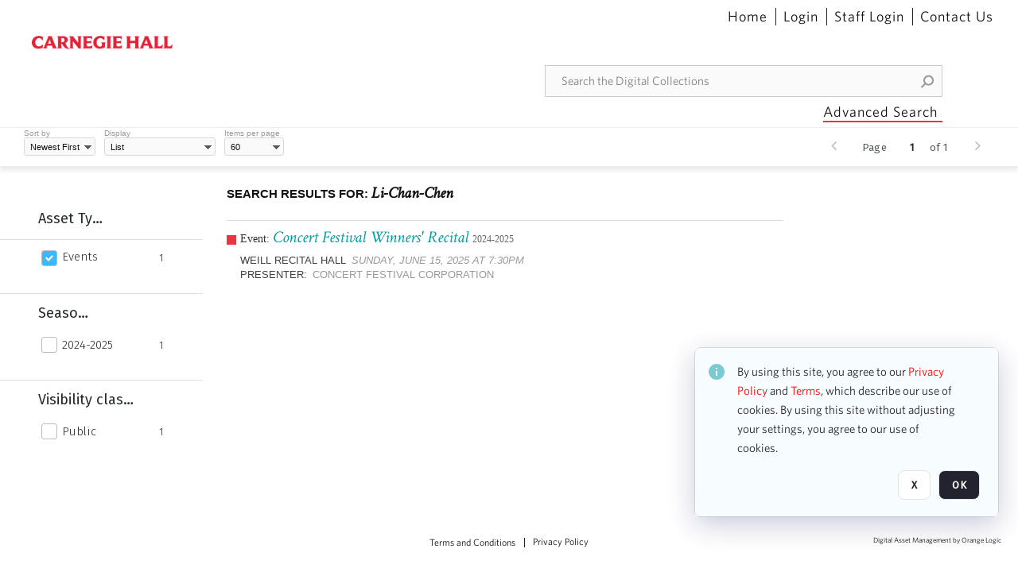

--- FILE ---
content_type: text/css
request_url: https://design-system.orangelogic.com/assets/ol-dark.YpzVOh2C.css
body_size: 3653
content:
.cx-theme-dark{color-scheme:dark;--cx-color-contrast-100: rgb(255 255 255 / 10%);--cx-color-contrast-200: rgb(255 255 255 / 20%);--cx-color-contrast-300: rgb(255 255 255 / 30%);--cx-color-contrast-400: rgb(255 255 255 / 40%);--cx-color-contrast-500: rgb(255 255 255 / 50%);--cx-color-contrast-600: rgb(255 255 255 / 60%);--cx-color-contrast-700: rgb(255 255 255 / 70%);--cx-color-contrast-800: rgb(255 255 255 / 80%);--cx-color-contrast-900: rgb(255 255 255 / 90%);--cx-color-contrast-950: rgb(255 255 255 / 95%);--cx-color-gray-0: hsl(240deg 5.1% 0%);--cx-color-gray-50: hsl(240deg 5.1% 15%);--cx-color-gray-100: hsl(240deg 5.7% 18.2%);--cx-color-gray-200: hsl(240deg 4.6% 22%);--cx-color-gray-300: hsl(240deg 5% 27.6%);--cx-color-gray-400: hsl(240deg 5% 35.5%);--cx-color-gray-500: hsl(240deg 3.7% 44%);--cx-color-gray-600: hsl(240deg 5.3% 58%);--cx-color-gray-700: hsl(240deg 5.6% 73%);--cx-color-gray-800: hsl(240deg 7.3% 84%);--cx-color-gray-900: hsl(240deg 9.1% 91.8%);--cx-color-gray-950: hsl(0deg 0% 95%);--cx-color-red-50: hsl(0deg 56% 23.9%);--cx-color-red-100: hsl(.6deg 60% 33.9%);--cx-color-red-200: hsl(.9deg 67.2% 37.1%);--cx-color-red-300: hsl(1.1deg 71.3% 43.7%);--cx-color-red-400: hsl(1deg 76% 52.5%);--cx-color-red-500: hsl(.7deg 89.6% 57.2%);--cx-color-red-600: hsl(0deg 98.6% 67.9%);--cx-color-red-700: hsl(0deg 100% 72.3%);--cx-color-red-800: hsl(0deg 100% 85.6%);--cx-color-red-900: hsl(0deg 100% 90.3%);--cx-color-red-950: hsl(0deg 100% 95.9%);--cx-color-orange-50: hsl(15deg 64.2% 23.3%);--cx-color-orange-100: hsl(15.1deg 70.9% 31.1%);--cx-color-orange-200: hsl(15.3deg 75.7% 35.5%);--cx-color-orange-300: hsl(17.1deg 83.5% 42.7%);--cx-color-orange-400: hsl(20.1deg 88% 50.8%);--cx-color-orange-500: hsl(24.3deg 100% 50.5%);--cx-color-orange-600: hsl(27.2deg 100% 57.7%);--cx-color-orange-700: hsl(31.3deg 100% 68.7%);--cx-color-orange-800: hsl(33.8deg 100% 79.3%);--cx-color-orange-900: hsl(38.9deg 100% 87.7%);--cx-color-orange-950: hsl(46.2deg 100% 95%);--cx-color-amber-50: hsl(21.9deg 66.3% 21.1%);--cx-color-amber-100: hsl(21.5deg 73.6% 29.7%);--cx-color-amber-200: hsl(22.3deg 77.6% 33.3%);--cx-color-amber-300: hsl(25.4deg 84.2% 39.6%);--cx-color-amber-400: hsl(31.4deg 87.4% 46.7%);--cx-color-amber-500: hsl(37deg 96.6% 48.3%);--cx-color-amber-600: hsl(43.3deg 100% 53.4%);--cx-color-amber-700: hsl(46.5deg 100% 61.1%);--cx-color-amber-800: hsl(49.3deg 100% 73%);--cx-color-amber-900: hsl(51.8deg 100% 85%);--cx-color-amber-950: hsl(60deg 100% 94.6%);--cx-color-yellow-50: hsl(32.5deg 60% 18.2%);--cx-color-yellow-100: hsl(28.1deg 68.6% 29%);--cx-color-yellow-200: hsl(31.3deg 75.8% 30.8%);--cx-color-yellow-300: hsl(34.7deg 84.4% 35.3%);--cx-color-yellow-400: hsl(40.1deg 87.3% 43.3%);--cx-color-yellow-500: hsl(44.7deg 88% 46%);--cx-color-yellow-600: hsl(47.7deg 100% 50.9%);--cx-color-yellow-700: hsl(51.3deg 100% 59.9%);--cx-color-yellow-800: hsl(54.6deg 100% 73%);--cx-color-yellow-900: hsl(58.9deg 100% 84.2%);--cx-color-yellow-950: hsl(60deg 100% 94%);--cx-color-lime-50: hsl(86.5deg 54.4% 18%);--cx-color-lime-100: hsl(87.6deg 56.8% 23.3%);--cx-color-lime-200: hsl(85.8deg 63.2% 24.5%);--cx-color-lime-300: hsl(86.1deg 72% 29.4%);--cx-color-lime-400: hsl(85.5deg 76.8% 37.3%);--cx-color-lime-500: hsl(84.3deg 74.2% 42.1%);--cx-color-lime-600: hsl(82.8deg 81.5% 52.6%);--cx-color-lime-700: hsl(82deg 89.9% 64%);--cx-color-lime-800: hsl(80.9deg 97.9% 76.6%);--cx-color-lime-900: hsl(77.9deg 100% 85.8%);--cx-color-lime-950: hsl(69.5deg 100% 93.8%);--cx-color-green-50: hsl(144.3deg 53.6% 16%);--cx-color-green-100: hsl(143.2deg 55.4% 23.5%);--cx-color-green-200: hsl(141.5deg 58.2% 26.3%);--cx-color-green-300: hsl(140.8deg 64.2% 31.8%);--cx-color-green-400: hsl(140.3deg 68% 39.2%);--cx-color-green-500: hsl(141.1deg 64.9% 43%);--cx-color-green-600: hsl(141.6deg 72.4% 55.2%);--cx-color-green-700: hsl(141.7deg 82.7% 70.1%);--cx-color-green-800: hsl(141deg 90.9% 82.1%);--cx-color-green-900: hsl(142deg 100% 89.1%);--cx-color-green-950: hsl(144deg 100% 95.5%);--cx-color-emerald-50: hsl(164.3deg 75% 13.5%);--cx-color-emerald-100: hsl(163.5deg 72.6% 20.1%);--cx-color-emerald-200: hsl(162.1deg 73.7% 22.4%);--cx-color-emerald-300: hsl(161.3deg 77.3% 27.6%);--cx-color-emerald-400: hsl(159.6deg 77.1% 34.3%);--cx-color-emerald-500: hsl(159.1deg 73.5% 37.9%);--cx-color-emerald-600: hsl(157.8deg 66.8% 48.9%);--cx-color-emerald-700: hsl(156.2deg 76.1% 63.8%);--cx-color-emerald-800: hsl(152.4deg 84.4% 77.4%);--cx-color-emerald-900: hsl(149.3deg 100% 87%);--cx-color-emerald-950: hsl(158.6deg 100% 94.8%);--cx-color-teal-50: hsl(176.5deg 51.5% 15.4%);--cx-color-teal-100: hsl(175.9deg 54.7% 22.3%);--cx-color-teal-200: hsl(175.9deg 60.7% 23.9%);--cx-color-teal-300: hsl(174.5deg 67.3% 28.8%);--cx-color-teal-400: hsl(174.4deg 71.9% 34.9%);--cx-color-teal-500: hsl(173.1deg 71% 38.3%);--cx-color-teal-600: hsl(172.3deg 68.2% 48.1%);--cx-color-teal-700: hsl(170.5deg 81.3% 61.5%);--cx-color-teal-800: hsl(168.4deg 92.1% 75.2%);--cx-color-teal-900: hsl(168.3deg 100% 86%);--cx-color-teal-950: hsl(180deg 100% 95.5%);--cx-color-cyan-50: hsl(197.1deg 53.8% 20.3%);--cx-color-cyan-100: hsl(196.8deg 57.3% 27.2%);--cx-color-cyan-200: hsl(195.3deg 62.7% 29.4%);--cx-color-cyan-300: hsl(193.5deg 71.3% 34.1%);--cx-color-cyan-400: hsl(192.5deg 76.8% 40.6%);--cx-color-cyan-500: hsl(189.4deg 78.6% 42.6%);--cx-color-cyan-600: hsl(188.2deg 89.1% 51.7%);--cx-color-cyan-700: hsl(187deg 98.6% 66.2%);--cx-color-cyan-800: hsl(184.9deg 100% 78.3%);--cx-color-cyan-900: hsl(180deg 100% 86.6%);--cx-color-cyan-950: hsl(180deg 100% 94.8%);--cx-color-sky-50: hsl(203deg 63.8% 20.9%);--cx-color-sky-100: hsl(203.4deg 70.4% 28%);--cx-color-sky-200: hsl(202.7deg 75.8% 30.8%);--cx-color-sky-300: hsl(203.1deg 80.4% 36.1%);--cx-color-sky-400: hsl(202.1deg 80.5% 44.3%);--cx-color-sky-500: hsl(199.7deg 85.9% 47.7%);--cx-color-sky-600: hsl(198.7deg 97.9% 57.2%);--cx-color-sky-700: hsl(198.7deg 100% 70.5%);--cx-color-sky-800: hsl(198.8deg 100% 82.5%);--cx-color-sky-900: hsl(198.5deg 100% 89.9%);--cx-color-sky-950: hsl(186deg 100% 95.5%);--cx-color-blue-50: hsl(227.1deg 49.5% 22.7%);--cx-color-blue-100: hsl(225.8deg 58.9% 36.8%);--cx-color-blue-200: hsl(227.7deg 64.4% 42.9%);--cx-color-blue-300: hsl(226.1deg 72.7% 51.2%);--cx-color-blue-400: hsl(222.6deg 86.5% 56.3%);--cx-color-blue-500: hsl(217.8deg 95.8% 57.4%);--cx-color-blue-600: hsl(213.3deg 100% 65%);--cx-color-blue-700: hsl(210.9deg 100% 74.8%);--cx-color-blue-800: hsl(211.5deg 100% 83.4%);--cx-color-blue-900: hsl(211deg 100% 88.9%);--cx-color-blue-950: hsl(201.8deg 100% 95.3%);--cx-color-indigo-50: hsl(243.5deg 40.8% 27%);--cx-color-indigo-100: hsl(242.9deg 45.7% 37.6%);--cx-color-indigo-200: hsl(244.7deg 52.7% 43.1%);--cx-color-indigo-300: hsl(245.3deg 60.5% 52.4%);--cx-color-indigo-400: hsl(244.1deg 79.2% 60.4%);--cx-color-indigo-500: hsl(239.6deg 88.7% 63.8%);--cx-color-indigo-600: hsl(234.5deg 96.7% 70.9%);--cx-color-indigo-700: hsl(229.4deg 100% 78.3%);--cx-color-indigo-800: hsl(227.1deg 100% 85%);--cx-color-indigo-900: hsl(223.8deg 100% 89.9%);--cx-color-indigo-950: hsl(220deg 100% 95.1%);--cx-color-violet-50: hsl(265.1deg 57.3% 25.4%);--cx-color-violet-100: hsl(263.5deg 63.8% 39.4%);--cx-color-violet-200: hsl(263.4deg 66.2% 44.1%);--cx-color-violet-300: hsl(263.7deg 72.8% 52.4%);--cx-color-violet-400: hsl(262.5deg 87.3% 59.8%);--cx-color-violet-500: hsl(258.3deg 95.1% 63.2%);--cx-color-violet-600: hsl(255.1deg 100% 67.2%);--cx-color-violet-700: hsl(253deg 100% 81.5%);--cx-color-violet-800: hsl(251.7deg 100% 87.9%);--cx-color-violet-900: hsl(254.1deg 100% 91.7%);--cx-color-violet-950: hsl(257.1deg 100% 96.1%);--cx-color-purple-50: hsl(276deg 54.3% 20.5%);--cx-color-purple-100: hsl(273.6deg 61.8% 35.4%);--cx-color-purple-200: hsl(272.9deg 64% 41.4%);--cx-color-purple-300: hsl(271.9deg 68.1% 49.2%);--cx-color-purple-400: hsl(271.5deg 85.1% 57.8%);--cx-color-purple-500: hsl(270.7deg 96.4% 62.1%);--cx-color-purple-600: hsl(270.5deg 100% 71.9%);--cx-color-purple-700: hsl(270.9deg 100% 81.3%);--cx-color-purple-800: hsl(272.4deg 100% 87.7%);--cx-color-purple-900: hsl(276.7deg 100% 91.5%);--cx-color-purple-950: hsl(300deg 100% 96.5%);--cx-color-fuchsia-50: hsl(297.1deg 51.2% 18.6%);--cx-color-fuchsia-100: hsl(296.7deg 59.5% 31.5%);--cx-color-fuchsia-200: hsl(295.4deg 65.4% 35.1%);--cx-color-fuchsia-300: hsl(294.6deg 67.4% 42.2%);--cx-color-fuchsia-400: hsl(293.3deg 68.7% 51.2%);--cx-color-fuchsia-500: hsl(292.1deg 88.4% 57.7%);--cx-color-fuchsia-600: hsl(292deg 98.5% 59.5%);--cx-color-fuchsia-700: hsl(292.4deg 100% 79.5%);--cx-color-fuchsia-800: hsl(292.9deg 100% 86.8%);--cx-color-fuchsia-900: hsl(300deg 100% 91.5%);--cx-color-fuchsia-950: hsl(300deg 100% 96.3%);--cx-color-pink-50: hsl(336.2deg 59.6% 20%);--cx-color-pink-100: hsl(336.8deg 63.9% 34%);--cx-color-pink-200: hsl(336.8deg 68.7% 37.6%);--cx-color-pink-300: hsl(336.1deg 71.8% 44.5%);--cx-color-pink-400: hsl(333.9deg 74.9% 53.1%);--cx-color-pink-500: hsl(330.7deg 86.3% 57.7%);--cx-color-pink-600: hsl(328.6deg 91.5% 67.2%);--cx-color-pink-700: hsl(327.4deg 97.6% 78.7%);--cx-color-pink-800: hsl(325.1deg 100% 86.6%);--cx-color-pink-900: hsl(322.1deg 100% 91.3%);--cx-color-pink-950: hsl(315deg 100% 95.9%);--cx-color-rose-50: hsl(342.3deg 62.9% 21.5%);--cx-color-rose-100: hsl(342.8deg 68.9% 34.2%);--cx-color-rose-200: hsl(344.8deg 72.6% 37.3%);--cx-color-rose-300: hsl(346.9deg 75.8% 43.7%);--cx-color-rose-400: hsl(348.2deg 80.1% 52.7%);--cx-color-rose-500: hsl(350.4deg 94.8% 57.5%);--cx-color-rose-600: hsl(351.2deg 100% 58.1%);--cx-color-rose-700: hsl(352.3deg 100% 78.1%);--cx-color-rose-800: hsl(352deg 100% 86.2%);--cx-color-rose-900: hsl(354.5deg 100% 90.7%);--cx-color-rose-950: hsl(353.3deg 100% 95.7%);--cx-color-primary-50: var(--cx-color-sky-50);--cx-color-primary-100: var(--cx-color-sky-100);--cx-color-primary-200: var(--cx-color-sky-200);--cx-color-primary-300: var(--cx-color-sky-300);--cx-color-primary-400: var(--cx-color-sky-400);--cx-color-primary-500: var(--cx-color-sky-500);--cx-color-primary-600: var(--cx-color-sky-600);--cx-color-primary-700: var(--cx-color-sky-700);--cx-color-primary-800: var(--cx-color-sky-800);--cx-color-primary-900: var(--cx-color-sky-900);--cx-color-primary-950: var(--cx-color-sky-950);--cx-color-success-50: var(--cx-color-green-50);--cx-color-success-100: var(--cx-color-green-100);--cx-color-success-200: var(--cx-color-green-200);--cx-color-success-300: var(--cx-color-green-300);--cx-color-success-400: var(--cx-color-green-400);--cx-color-success-500: var(--cx-color-green-500);--cx-color-success-600: var(--cx-color-green-600);--cx-color-success-700: var(--cx-color-green-700);--cx-color-success-800: var(--cx-color-green-800);--cx-color-success-900: var(--cx-color-green-900);--cx-color-success-950: var(--cx-color-green-950);--cx-color-warning-50: var(--cx-color-amber-50);--cx-color-warning-100: var(--cx-color-amber-100);--cx-color-warning-200: var(--cx-color-amber-200);--cx-color-warning-300: var(--cx-color-amber-300);--cx-color-warning-400: var(--cx-color-amber-400);--cx-color-warning-500: var(--cx-color-amber-500);--cx-color-warning-600: var(--cx-color-amber-600);--cx-color-warning-700: var(--cx-color-amber-700);--cx-color-warning-800: var(--cx-color-amber-800);--cx-color-warning-900: var(--cx-color-amber-900);--cx-color-warning-950: var(--cx-color-amber-950);--cx-color-danger-50: var(--cx-color-red-50);--cx-color-danger-100: var(--cx-color-red-100);--cx-color-danger-200: var(--cx-color-red-200);--cx-color-danger-300: var(--cx-color-red-300);--cx-color-danger-400: var(--cx-color-red-400);--cx-color-danger-500: var(--cx-color-red-500);--cx-color-danger-600: var(--cx-color-red-600);--cx-color-danger-700: var(--cx-color-red-700);--cx-color-danger-800: var(--cx-color-red-800);--cx-color-danger-900: var(--cx-color-red-900);--cx-color-danger-950: var(--cx-color-red-950);--cx-color-neutral-50: var(--cx-color-gray-50);--cx-color-neutral-100: var(--cx-color-gray-100);--cx-color-neutral-200: var(--cx-color-gray-200);--cx-color-neutral-300: var(--cx-color-gray-300);--cx-color-neutral-400: var(--cx-color-gray-400);--cx-color-neutral-500: var(--cx-color-gray-500);--cx-color-neutral-600: var(--cx-color-gray-600);--cx-color-neutral-700: var(--cx-color-gray-700);--cx-color-neutral-800: var(--cx-color-gray-800);--cx-color-neutral-900: var(--cx-color-gray-900);--cx-color-neutral-950: var(--cx-color-gray-950);--cx-color-neutral-0: hsl(240deg 5.9% 11%);--cx-color-neutral-1000: hsl(0deg 0% 100%);--cx-border-radius-small: .1875rem;--cx-border-radius-medium: .25rem;--cx-border-radius-large: .5rem;--cx-border-radius-x-large: 1rem;--cx-border-radius-circle: 50%;--cx-border-radius-pill: 9999px;--cx-shadow-x-small: 0 1px 2px rgb(0 0 0 / 18%);--cx-shadow-small: 0 1px 2px rgb(0 0 0 / 24%);--cx-shadow-medium: 0 2px 4px rgb(0 0 0 / 24%);--cx-shadow-large: 0 2px 8px rgb(0 0 0 / 24%);--cx-shadow-x-large: 0 4px 16px rgb(0 0 0 / 24%);--cx-spacing-3x-small: .125rem;--cx-spacing-2x-small: .25rem;--cx-spacing-x-small: .5rem;--cx-spacing-small: .75rem;--cx-spacing-medium: 1rem;--cx-spacing-large: 1.25rem;--cx-spacing-x-large: 1.75rem;--cx-spacing-2x-large: 2.25rem;--cx-spacing-3x-large: 3rem;--cx-spacing-4x-large: 4.5rem;--cx-transition-x-slow: 1s;--cx-transition-slow: .5s;--cx-transition-medium: .25s;--cx-transition-fast: .15s;--cx-transition-x-fast: 50ms;--cx-font-mono: sfmono-regular, consolas, "Liberation Mono", menlo, monospace;--cx-font-sans: "Fira Sans", -apple-system, blinkmacsystemfont, "Segoe UI", roboto, helvetica, arial, sans-serif, "Apple Color Emoji", "Segoe UI Emoji", "Segoe UI Symbol";--cx-font-sans-condensed: "Fira Sans Condensed", -apple-system, blinkmacsystemfont, "Segoe UI", roboto, helvetica, arial, sans-serif, "Apple Color Emoji", "Segoe UI Emoji", "Segoe UI Symbol";--cx-font-sans-extra-condensed: "Fira Sans Extra Condensed", -apple-system, blinkmacsystemfont, "Segoe UI", roboto, helvetica, arial, sans-serif, "Apple Color Emoji", "Segoe UI Emoji", "Segoe UI Symbol";--cx-font-serif: georgia, "Times New Roman", serif;--cx-font-size-2x-small: .625rem;--cx-font-size-x-small: .75rem;--cx-font-size-small: .875rem;--cx-font-size-medium: 1rem;--cx-font-size-large: 1.25rem;--cx-font-size-x-large: 1.5rem;--cx-font-size-2x-large: 2.25rem;--cx-font-size-4x-large: 4.5rem;--cx-font-weight-light: 300;--cx-font-weight-regular: 400;--cx-font-weight-medium: 500;--cx-font-weight-semibold: 600;--cx-font-weight-bold: 700;--cx-letter-spacing-denser: -.03em;--cx-letter-spacing-dense: -.015em;--cx-letter-spacing-normal: normal;--cx-letter-spacing-loose: .075em;--cx-letter-spacing-looser: .15em;--cx-line-height-denser: 1;--cx-line-height-dense: 1.6;--cx-line-height-normal: 1.8;--cx-line-height-loose: 2.2;--cx-line-height-looser: 2.6;--cx-focus-ring-color: var(--cx-color-primary-600);--cx-focus-ring-style: solid;--cx-focus-ring-width: 3px;--cx-focus-ring: var(--cx-focus-ring-style) var(--cx-focus-ring-width) var(--cx-focus-ring-color);--cx-focus-ring-offset: 1px;--cx-button-font-size-small: var(--cx-font-size-x-small);--cx-button-font-size-medium: var(--cx-font-size-small);--cx-button-font-size-large: var(--cx-font-size-medium);--cx-button-text-transform: none;--cx-button-padding-horizontal-small: var(--cx-spacing-small);--cx-button-padding-horizontal-medium: var(--cx-spacing-medium);--cx-button-padding-horizontal-large: var(--cx-spacing-large);--cx-input-height-small: 1.875rem;--cx-input-height-medium: 2.5rem;--cx-input-height-large: 3.125rem;--cx-input-background-color: var(--cx-color-neutral-0);--cx-input-background-color-hover: var(--cx-input-background-color);--cx-input-background-color-focus: var(--cx-input-background-color);--cx-input-background-color-disabled: var(--cx-color-neutral-100);--cx-input-border-color: var(--cx-color-neutral-300);--cx-input-border-color-hover: var(--cx-color-neutral-400);--cx-input-border-color-focus: var(--cx-color-primary-500);--cx-input-border-color-disabled: var(--cx-color-neutral-300);--cx-input-border-width: 1px;--cx-input-required-content: "*";--cx-input-required-content-offset: -2px;--cx-input-required-content-color: var(--cx-input-label-color);--cx-input-border-radius-small: var(--cx-border-radius-medium);--cx-input-border-radius-medium: var(--cx-border-radius-medium);--cx-input-border-radius-large: var(--cx-border-radius-medium);--cx-input-font-family: var(--cx-font-sans);--cx-input-font-weight: var(--cx-font-weight-normal);--cx-input-font-size-small: var(--cx-font-size-small);--cx-input-font-size-medium: var(--cx-font-size-medium);--cx-input-font-size-large: var(--cx-font-size-large);--cx-input-letter-spacing: var(--cx-letter-spacing-normal);--cx-input-color: var(--cx-color-neutral-700);--cx-input-color-hover: var(--cx-color-neutral-700);--cx-input-color-focus: var(--cx-color-neutral-700);--cx-input-color-disabled: var(--cx-color-neutral-900);--cx-input-icon-color: var(--cx-color-neutral-500);--cx-input-icon-color-hover: var(--cx-color-neutral-600);--cx-input-icon-color-focus: var(--cx-color-neutral-600);--cx-input-placeholder-color: var(--cx-color-neutral-500);--cx-input-placeholder-color-disabled: var(--cx-color-neutral-600);--cx-input-spacing-small: var(--cx-spacing-small);--cx-input-spacing-medium: var(--cx-spacing-medium);--cx-input-spacing-large: var(--cx-spacing-large);--cx-input-focus-ring-color: hsl(198.6deg 88.7% 48.4% / 40%);--cx-input-focus-ring-offset: 0;--cx-input-filled-background-color: var(--cx-color-neutral-100);--cx-input-filled-background-color-hover: var(--cx-color-neutral-100);--cx-input-filled-background-color-focus: var(--cx-color-neutral-100);--cx-input-filled-background-color-disabled: var(--cx-color-neutral-100);--cx-input-filled-color: var(--cx-color-neutral-800);--cx-input-filled-color-hover: var(--cx-color-neutral-800);--cx-input-filled-color-focus: var(--cx-color-neutral-700);--cx-input-filled-color-disabled: var(--cx-color-neutral-800);--cx-input-label-font-size-small: var(--cx-font-size-small);--cx-input-label-font-size-medium: var(--cx-font-size-small);--cx-input-label-font-size-large: var(--cx-font-size-small);--cx-input-label-color: inherit;--cx-input-help-text-font-size-small: var(--cx-font-size-x-small);--cx-input-help-text-font-size-medium: var(--cx-font-size-small);--cx-input-help-text-font-size-large: var(--cx-font-size-medium);--cx-input-help-text-color: var(--cx-color-neutral-500);--cx-toggle-size-small: .875rem;--cx-toggle-size-medium: 1.125rem;--cx-toggle-size-large: 1.375rem;--cx-overlay-background-color: hsl(0deg 0% 0% / 43%);--cx-panel-background-color: var(--cx-color-neutral-50);--cx-panel-border-color: var(--cx-color-neutral-200);--cx-panel-border-width: 1px;--cx-tooltip-border-radius: var(--cx-border-radius-medium);--cx-tooltip-background-color: var(--cx-color-neutral-800);--cx-tooltip-color: var(--cx-color-neutral-0);--cx-tooltip-font-family: var(--cx-font-sans);--cx-tooltip-font-weight: var(--cx-font-weight-normal);--cx-tooltip-font-size: var(--cx-font-size-small);--cx-tooltip-line-height: var(--cx-line-height-dense);--cx-tooltip-padding: var(--cx-spacing-2x-small) var(--cx-spacing-x-small);--cx-tooltip-arrow-size: 6px;--cx-z-index-drawer: 700;--cx-z-index-dialog: 800;--cx-z-index-dropdown: 900;--cx-z-index-toast: 950;--cx-z-index-tooltip: 1000;--cx-heading-font-family: var(--cx-font-sans);--cx-heading-font-weight: var(--cx-font-weight-normal);--cx-heading-line-height: var(--cx-line-height-denser);--cx-heading-1-font-size: var(--cx-font-size-2x-large);--cx-heading-2-font-size: var(--cx-font-size-x-large);--cx-heading-3-font-size: var(--cx-font-size-large);--cx-heading-4-font-size: var(--cx-font-size-medium);--cx-heading-5-font-size: var(--cx-font-size-small);--cx-heading-6-font-size: var(--cx-font-size-x-small)}cx-button[size=small]{font-size:var(--cx-button-font-size-small);min-height:var(--cx-input-height-small);line-height:calc(var(--cx-input-height-small) - var(--cx-input-border-width) * 2)}cx-button[size=medium]{font-size:var(--cx-button-font-size-medium);min-height:var(--cx-input-height-medium);line-height:calc(var(--cx-input-height-medium) - var(--cx-input-border-width) * 2)}cx-button[size=large]{font-size:var(--cx-button-font-size-large);min-height:var(--cx-input-height-large);line-height:calc(var(--cx-input-height-large) - var(--cx-input-border-width) * 2)}cx-button::part(caret){font-size:var(--cx-font-size-x-large)}cx-menu{border-radius:var(--cx-border-radius-large)}


--- FILE ---
content_type: text/javascript; charset=utf-8
request_url: https://collections.carnegiehall.org/webapi/extensibility/uicomponent/file_29_v1?componentName=orangelogic.react.downloader&fileName=js%5Cmain.6b17900c.js&version=MjAyNS0wNi0wNCAxMjo1MjowNC4wMDA
body_size: 314520
content:
/*! For license information please see main.6b17900c.js.LICENSE.txt */
(()=>{var e={7895:function(e,t,n){e.exports=function(){"use strict";var e=function(t,n){return(e=Object.setPrototypeOf||{__proto__:[]}instanceof Array&&function(e,t){e.__proto__=t}||function(e,t){for(var n in t)Object.prototype.hasOwnProperty.call(t,n)&&(e[n]=t[n])})(t,n)},t=function(){return(t=Object.assign||function(e){for(var t,n=1,r=arguments.length;n<r;n++)for(var o in t=arguments[n])Object.prototype.hasOwnProperty.call(t,o)&&(e[o]=t[o]);return e}).apply(this,arguments)};function r(e,t,n){if(n||2===arguments.length)for(var r,o=0,i=t.length;o<i;o++)!r&&o in t||((r=r||Array.prototype.slice.call(t,0,o))[o]=t[o]);return e.concat(r||Array.prototype.slice.call(t))}var o="undefined"!=typeof globalThis?globalThis:"undefined"!=typeof self?self:"undefined"!=typeof window?window:n.g,i=Object.keys,a=Array.isArray;function s(e,t){return"object"!=typeof t||i(t).forEach((function(n){e[n]=t[n]})),e}"undefined"==typeof Promise||o.Promise||(o.Promise=Promise);var l=Object.getPrototypeOf,u={}.hasOwnProperty;function c(e,t){return u.call(e,t)}function d(e,t){"function"==typeof t&&(t=t(l(e))),("undefined"==typeof Reflect?i:Reflect.ownKeys)(t).forEach((function(n){p(e,n,t[n])}))}var f=Object.defineProperty;function p(e,t,n,r){f(e,t,s(n&&c(n,"get")&&"function"==typeof n.get?{get:n.get,set:n.set,configurable:!0}:{value:n,configurable:!0,writable:!0},r))}function h(e){return{from:function(t){return e.prototype=Object.create(t.prototype),p(e.prototype,"constructor",e),{extend:d.bind(null,e.prototype)}}}}var m=Object.getOwnPropertyDescriptor,g=[].slice;function v(e,t,n){return g.call(e,t,n)}function y(e,t){return t(e)}function b(e){if(!e)throw new Error("Assertion Failed")}function x(e){o.setImmediate?setImmediate(e):setTimeout(e,0)}function w(e,t){if("string"==typeof t&&c(e,t))return e[t];if(!t)return e;if("string"!=typeof t){for(var n=[],r=0,o=t.length;r<o;++r){var i=w(e,t[r]);n.push(i)}return n}var a=t.indexOf(".");if(-1!==a){var s=e[t.substr(0,a)];return null==s?void 0:w(s,t.substr(a+1))}}function S(e,t,n){if(e&&void 0!==t&&(!("isFrozen"in Object)||!Object.isFrozen(e)))if("string"!=typeof t&&"length"in t){b("string"!=typeof n&&"length"in n);for(var r=0,o=t.length;r<o;++r)S(e,t[r],n[r])}else{var i,s,l=t.indexOf(".");-1!==l?(i=t.substr(0,l),""===(s=t.substr(l+1))?void 0===n?a(e)&&!isNaN(parseInt(i))?e.splice(i,1):delete e[i]:e[i]=n:S(l=(l=e[i])&&c(e,i)?l:e[i]={},s,n)):void 0===n?a(e)&&!isNaN(parseInt(t))?e.splice(t,1):delete e[t]:e[t]=n}}function k(e){var t,n={};for(t in e)c(e,t)&&(n[t]=e[t]);return n}var C=[].concat;function E(e){return C.apply([],e)}var P="BigUint64Array,BigInt64Array,Array,Boolean,String,Date,RegExp,Blob,File,FileList,FileSystemFileHandle,FileSystemDirectoryHandle,ArrayBuffer,DataView,Uint8ClampedArray,ImageBitmap,ImageData,Map,Set,CryptoKey".split(",").concat(E([8,16,32,64].map((function(e){return["Int","Uint","Float"].map((function(t){return t+e+"Array"}))})))).filter((function(e){return o[e]})),R=new Set(P.map((function(e){return o[e]}))),T=null;function M(e){return T=new WeakMap,e=function e(t){if(!t||"object"!=typeof t)return t;var n=T.get(t);if(n)return n;if(a(t)){n=[],T.set(t,n);for(var r=0,o=t.length;r<o;++r)n.push(e(t[r]))}else if(R.has(t.constructor))n=t;else{var i,s=l(t);for(i in n=s===Object.prototype?{}:Object.create(s),T.set(t,n),t)c(t,i)&&(n[i]=e(t[i]))}return n}(e),T=null,e}var _={}.toString;function O(e){return _.call(e).slice(8,-1)}var I="undefined"!=typeof Symbol?Symbol.iterator:"@@iterator",A="symbol"==typeof I?function(e){var t;return null!=e&&(t=e[I])&&t.apply(e)}:function(){return null};function D(e,t){return 0<=(t=e.indexOf(t))&&e.splice(t,1),0<=t}var F={};function j(e){var t,n,r,o;if(1===arguments.length){if(a(e))return e.slice();if(this===F&&"string"==typeof e)return[e];if(o=A(e)){for(n=[];!(r=o.next()).done;)n.push(r.value);return n}if(null==e)return[e];if("number"!=typeof(t=e.length))return[e];for(n=new Array(t);t--;)n[t]=e[t];return n}for(t=arguments.length,n=new Array(t);t--;)n[t]=arguments[t];return n}var z="undefined"!=typeof Symbol?function(e){return"AsyncFunction"===e[Symbol.toStringTag]}:function(){return!1},L=["Modify","Bulk","OpenFailed","VersionChange","Schema","Upgrade","InvalidTable","MissingAPI","NoSuchDatabase","InvalidArgument","SubTransaction","Unsupported","Internal","DatabaseClosed","PrematureCommit","ForeignAwait"].concat(le=["Unknown","Constraint","Data","TransactionInactive","ReadOnly","Version","NotFound","InvalidState","InvalidAccess","Abort","Timeout","QuotaExceeded","Syntax","DataClone"]),N={VersionChanged:"Database version changed by other database connection",DatabaseClosed:"Database has been closed",Abort:"Transaction aborted",TransactionInactive:"Transaction has already completed or failed",MissingAPI:"IndexedDB API missing. Please visit https://tinyurl.com/y2uuvskb"};function $(e,t){this.name=e,this.message=t}function B(e,t){return e+". Errors: "+Object.keys(t).map((function(e){return t[e].toString()})).filter((function(e,t,n){return n.indexOf(e)===t})).join("\n")}function V(e,t,n,r){this.failures=t,this.failedKeys=r,this.successCount=n,this.message=B(e,t)}function W(e,t){this.name="BulkError",this.failures=Object.keys(t).map((function(e){return t[e]})),this.failuresByPos=t,this.message=B(e,this.failures)}h($).from(Error).extend({toString:function(){return this.name+": "+this.message}}),h(V).from($),h(W).from($);var U=L.reduce((function(e,t){return e[t]=t+"Error",e}),{}),H=$,K=L.reduce((function(e,t){var n=t+"Error";function r(e,r){this.name=n,e?"string"==typeof e?(this.message="".concat(e).concat(r?"\n "+r:""),this.inner=r||null):"object"==typeof e&&(this.message="".concat(e.name," ").concat(e.message),this.inner=e):(this.message=N[t]||n,this.inner=null)}return h(r).from(H),e[t]=r,e}),{});K.Syntax=SyntaxError,K.Type=TypeError,K.Range=RangeError;var q=le.reduce((function(e,t){return e[t+"Error"]=K[t],e}),{}),Y=L.reduce((function(e,t){return-1===["Syntax","Type","Range"].indexOf(t)&&(e[t+"Error"]=K[t]),e}),{});function G(){}function X(e){return e}function Q(e,t){return null==e||e===X?t:function(n){return t(e(n))}}function Z(e,t){return function(){e.apply(this,arguments),t.apply(this,arguments)}}function J(e,t){return e===G?t:function(){var n=e.apply(this,arguments);void 0!==n&&(arguments[0]=n);var r=this.onsuccess,o=this.onerror;this.onsuccess=null,this.onerror=null;var i=t.apply(this,arguments);return r&&(this.onsuccess=this.onsuccess?Z(r,this.onsuccess):r),o&&(this.onerror=this.onerror?Z(o,this.onerror):o),void 0!==i?i:n}}function ee(e,t){return e===G?t:function(){e.apply(this,arguments);var n=this.onsuccess,r=this.onerror;this.onsuccess=this.onerror=null,t.apply(this,arguments),n&&(this.onsuccess=this.onsuccess?Z(n,this.onsuccess):n),r&&(this.onerror=this.onerror?Z(r,this.onerror):r)}}function te(e,t){return e===G?t:function(n){var r=e.apply(this,arguments);s(n,r);var o=this.onsuccess,i=this.onerror;return this.onsuccess=null,this.onerror=null,n=t.apply(this,arguments),o&&(this.onsuccess=this.onsuccess?Z(o,this.onsuccess):o),i&&(this.onerror=this.onerror?Z(i,this.onerror):i),void 0===r?void 0===n?void 0:n:s(r,n)}}function ne(e,t){return e===G?t:function(){return!1!==t.apply(this,arguments)&&e.apply(this,arguments)}}function re(e,t){return e===G?t:function(){var n=e.apply(this,arguments);if(n&&"function"==typeof n.then){for(var r=this,o=arguments.length,i=new Array(o);o--;)i[o]=arguments[o];return n.then((function(){return t.apply(r,i)}))}return t.apply(this,arguments)}}Y.ModifyError=V,Y.DexieError=$,Y.BulkError=W;var oe="undefined"!=typeof location&&/^(http|https):\/\/(localhost|127\.0\.0\.1)/.test(location.href);function ie(e){oe=e}var ae={},se=100,le=(P="undefined"==typeof Promise?[]:function(){var e=Promise.resolve();if("undefined"==typeof crypto||!crypto.subtle)return[e,l(e),e];var t=crypto.subtle.digest("SHA-512",new Uint8Array([0]));return[t,l(t),e]}(),P[0]),ue=(L=P[1],P=P[2],L=L&&L.then,le&&le.constructor),ce=!!P,de=function(e,t){be.push([e,t]),pe&&(queueMicrotask(Me),pe=!1)},fe=!0,pe=!0,he=[],me=[],ge=X,ve={id:"global",global:!0,ref:0,unhandleds:[],onunhandled:G,pgp:!1,env:{},finalize:G},ye=ve,be=[],xe=0,we=[];function Se(e){if("object"!=typeof this)throw new TypeError("Promises must be constructed via new");this._listeners=[],this._lib=!1;var t=this._PSD=ye;if("function"!=typeof e){if(e!==ae)throw new TypeError("Not a function");return this._state=arguments[1],this._value=arguments[2],void(!1===this._state&&Ee(this,this._value))}this._state=null,this._value=null,++t.ref,function e(t,n){try{n((function(n){if(null===t._state){if(n===t)throw new TypeError("A promise cannot be resolved with itself.");var r=t._lib&&_e();n&&"function"==typeof n.then?e(t,(function(e,t){n instanceof Se?n._then(e,t):n.then(e,t)})):(t._state=!0,t._value=n,Pe(t)),r&&Oe()}}),Ee.bind(null,t))}catch(n){Ee(t,n)}}(this,e)}var ke={get:function(){var e=ye,t=Ne;function n(n,r){var o=this,i=!e.global&&(e!==ye||t!==Ne),a=i&&!We(),s=new Se((function(t,s){Re(o,new Ce(Ge(n,e,i,a),Ge(r,e,i,a),t,s,e))}));return this._consoleTask&&(s._consoleTask=this._consoleTask),s}return n.prototype=ae,n},set:function(e){p(this,"then",e&&e.prototype===ae?ke:{get:function(){return e},set:ke.set})}};function Ce(e,t,n,r,o){this.onFulfilled="function"==typeof e?e:null,this.onRejected="function"==typeof t?t:null,this.resolve=n,this.reject=r,this.psd=o}function Ee(e,t){var n,r;me.push(t),null===e._state&&(n=e._lib&&_e(),t=ge(t),e._state=!1,e._value=t,r=e,he.some((function(e){return e._value===r._value}))||he.push(r),Pe(e),n&&Oe())}function Pe(e){var t=e._listeners;e._listeners=[];for(var n=0,r=t.length;n<r;++n)Re(e,t[n]);var o=e._PSD;--o.ref||o.finalize(),0===xe&&(++xe,de((function(){0==--xe&&Ie()}),[]))}function Re(e,t){if(null!==e._state){var n=e._state?t.onFulfilled:t.onRejected;if(null===n)return(e._state?t.resolve:t.reject)(e._value);++t.psd.ref,++xe,de(Te,[n,e,t])}else e._listeners.push(t)}function Te(e,t,n){try{var r,o=t._value;!t._state&&me.length&&(me=[]),r=oe&&t._consoleTask?t._consoleTask.run((function(){return e(o)})):e(o),t._state||-1!==me.indexOf(o)||function(e){for(var t=he.length;t;)if(he[--t]._value===e._value)return he.splice(t,1)}(t),n.resolve(r)}catch(e){n.reject(e)}finally{0==--xe&&Ie(),--n.psd.ref||n.psd.finalize()}}function Me(){Ye(ve,(function(){_e()&&Oe()}))}function _e(){var e=fe;return pe=fe=!1,e}function Oe(){var e,t,n;do{for(;0<be.length;)for(e=be,be=[],n=e.length,t=0;t<n;++t){var r=e[t];r[0].apply(null,r[1])}}while(0<be.length);pe=fe=!0}function Ie(){var e=he;he=[],e.forEach((function(e){e._PSD.onunhandled.call(null,e._value,e)}));for(var t=we.slice(0),n=t.length;n;)t[--n]()}function Ae(e){return new Se(ae,!1,e)}function De(e,t){var n=ye;return function(){var r=_e(),o=ye;try{return Ke(n,!0),e.apply(this,arguments)}catch(r){t&&t(r)}finally{Ke(o,!1),r&&Oe()}}}d(Se.prototype,{then:ke,_then:function(e,t){Re(this,new Ce(null,null,e,t,ye))},catch:function(e){if(1===arguments.length)return this.then(null,e);var t=e,n=arguments[1];return"function"==typeof t?this.then(null,(function(e){return(e instanceof t?n:Ae)(e)})):this.then(null,(function(e){return(e&&e.name===t?n:Ae)(e)}))},finally:function(e){return this.then((function(t){return Se.resolve(e()).then((function(){return t}))}),(function(t){return Se.resolve(e()).then((function(){return Ae(t)}))}))},timeout:function(e,t){var n=this;return e<1/0?new Se((function(r,o){var i=setTimeout((function(){return o(new K.Timeout(t))}),e);n.then(r,o).finally(clearTimeout.bind(null,i))})):this}}),"undefined"!=typeof Symbol&&Symbol.toStringTag&&p(Se.prototype,Symbol.toStringTag,"Dexie.Promise"),ve.env=qe(),d(Se,{all:function(){var e=j.apply(null,arguments).map(Ue);return new Se((function(t,n){0===e.length&&t([]);var r=e.length;e.forEach((function(o,i){return Se.resolve(o).then((function(n){e[i]=n,--r||t(e)}),n)}))}))},resolve:function(e){return e instanceof Se?e:e&&"function"==typeof e.then?new Se((function(t,n){e.then(t,n)})):new Se(ae,!0,e)},reject:Ae,race:function(){var e=j.apply(null,arguments).map(Ue);return new Se((function(t,n){e.map((function(e){return Se.resolve(e).then(t,n)}))}))},PSD:{get:function(){return ye},set:function(e){return ye=e}},totalEchoes:{get:function(){return Ne}},newPSD:Be,usePSD:Ye,scheduler:{get:function(){return de},set:function(e){de=e}},rejectionMapper:{get:function(){return ge},set:function(e){ge=e}},follow:function(e,t){return new Se((function(n,r){return Be((function(t,n){var r=ye;r.unhandleds=[],r.onunhandled=n,r.finalize=Z((function(){var e,r=this;e=function(){0===r.unhandleds.length?t():n(r.unhandleds[0])},we.push((function t(){e(),we.splice(we.indexOf(t),1)})),++xe,de((function(){0==--xe&&Ie()}),[])}),r.finalize),e()}),t,n,r)}))}}),ue&&(ue.allSettled&&p(Se,"allSettled",(function(){var e=j.apply(null,arguments).map(Ue);return new Se((function(t){0===e.length&&t([]);var n=e.length,r=new Array(n);e.forEach((function(e,o){return Se.resolve(e).then((function(e){return r[o]={status:"fulfilled",value:e}}),(function(e){return r[o]={status:"rejected",reason:e}})).then((function(){return--n||t(r)}))}))}))})),ue.any&&"undefined"!=typeof AggregateError&&p(Se,"any",(function(){var e=j.apply(null,arguments).map(Ue);return new Se((function(t,n){0===e.length&&n(new AggregateError([]));var r=e.length,o=new Array(r);e.forEach((function(e,i){return Se.resolve(e).then((function(e){return t(e)}),(function(e){o[i]=e,--r||n(new AggregateError(o))}))}))}))})),ue.withResolvers&&(Se.withResolvers=ue.withResolvers));var Fe={awaits:0,echoes:0,id:0},je=0,ze=[],Le=0,Ne=0,$e=0;function Be(e,t,n,r){var o=ye,i=Object.create(o);return i.parent=o,i.ref=0,i.global=!1,i.id=++$e,ve.env,i.env=ce?{Promise:Se,PromiseProp:{value:Se,configurable:!0,writable:!0},all:Se.all,race:Se.race,allSettled:Se.allSettled,any:Se.any,resolve:Se.resolve,reject:Se.reject}:{},t&&s(i,t),++o.ref,i.finalize=function(){--this.parent.ref||this.parent.finalize()},r=Ye(i,e,n,r),0===i.ref&&i.finalize(),r}function Ve(){return Fe.id||(Fe.id=++je),++Fe.awaits,Fe.echoes+=se,Fe.id}function We(){return!!Fe.awaits&&(0==--Fe.awaits&&(Fe.id=0),Fe.echoes=Fe.awaits*se,!0)}function Ue(e){return Fe.echoes&&e&&e.constructor===ue?(Ve(),e.then((function(e){return We(),e}),(function(e){return We(),Qe(e)}))):e}function He(){var e=ze[ze.length-1];ze.pop(),Ke(e,!1)}function Ke(e,t){var n,r=ye;(t?!Fe.echoes||Le++&&e===ye:!Le||--Le&&e===ye)||queueMicrotask(t?function(e){++Ne,Fe.echoes&&0!=--Fe.echoes||(Fe.echoes=Fe.awaits=Fe.id=0),ze.push(ye),Ke(e,!0)}.bind(null,e):He),e!==ye&&(ye=e,r===ve&&(ve.env=qe()),ce&&(n=ve.env.Promise,t=e.env,(r.global||e.global)&&(Object.defineProperty(o,"Promise",t.PromiseProp),n.all=t.all,n.race=t.race,n.resolve=t.resolve,n.reject=t.reject,t.allSettled&&(n.allSettled=t.allSettled),t.any&&(n.any=t.any))))}function qe(){var e=o.Promise;return ce?{Promise:e,PromiseProp:Object.getOwnPropertyDescriptor(o,"Promise"),all:e.all,race:e.race,allSettled:e.allSettled,any:e.any,resolve:e.resolve,reject:e.reject}:{}}function Ye(e,t,n,r,o){var i=ye;try{return Ke(e,!0),t(n,r,o)}finally{Ke(i,!1)}}function Ge(e,t,n,r){return"function"!=typeof e?e:function(){var o=ye;n&&Ve(),Ke(t,!0);try{return e.apply(this,arguments)}finally{Ke(o,!1),r&&queueMicrotask(We)}}}function Xe(e){Promise===ue&&0===Fe.echoes?0===Le?e():enqueueNativeMicroTask(e):setTimeout(e,0)}-1===(""+L).indexOf("[native code]")&&(Ve=We=G);var Qe=Se.reject,Ze=String.fromCharCode(65535),Je="Invalid key provided. Keys must be of type string, number, Date or Array<string | number | Date>.",et="String expected.",tt=[],nt="__dbnames",rt="readonly",ot="readwrite";function it(e,t){return e?t?function(){return e.apply(this,arguments)&&t.apply(this,arguments)}:e:t}var at={type:3,lower:-1/0,lowerOpen:!1,upper:[[]],upperOpen:!1};function st(e){return"string"!=typeof e||/\./.test(e)?function(e){return e}:function(t){return void 0===t[e]&&e in t&&delete(t=M(t))[e],t}}function lt(){throw K.Type()}function ut(e,t){try{var n=ct(e),r=ct(t);if(n!==r)return"Array"===n?1:"Array"===r?-1:"binary"===n?1:"binary"===r?-1:"string"===n?1:"string"===r?-1:"Date"===n?1:"Date"!==r?NaN:-1;switch(n){case"number":case"Date":case"string":return t<e?1:e<t?-1:0;case"binary":return function(e,t){for(var n=e.length,r=t.length,o=n<r?n:r,i=0;i<o;++i)if(e[i]!==t[i])return e[i]<t[i]?-1:1;return n===r?0:n<r?-1:1}(dt(e),dt(t));case"Array":return function(e,t){for(var n=e.length,r=t.length,o=n<r?n:r,i=0;i<o;++i){var a=ut(e[i],t[i]);if(0!==a)return a}return n===r?0:n<r?-1:1}(e,t)}}catch(e){}return NaN}function ct(e){var t=typeof e;return"object"!=t?t:ArrayBuffer.isView(e)||"ArrayBuffer"===(e=O(e))?"binary":e}function dt(e){return e instanceof Uint8Array?e:ArrayBuffer.isView(e)?new Uint8Array(e.buffer,e.byteOffset,e.byteLength):new Uint8Array(e)}var ft=(pt.prototype._trans=function(e,t,n){var r=this._tx||ye.trans,o=this.name,i=oe&&"undefined"!=typeof console&&console.createTask&&console.createTask("Dexie: ".concat("readonly"===e?"read":"write"," ").concat(this.name));function a(e,n,r){if(!r.schema[o])throw new K.NotFound("Table "+o+" not part of transaction");return t(r.idbtrans,r)}var s=_e();try{var l=r&&r.db._novip===this.db._novip?r===ye.trans?r._promise(e,a,n):Be((function(){return r._promise(e,a,n)}),{trans:r,transless:ye.transless||ye}):function t(n,r,o,i){if(n.idbdb&&(n._state.openComplete||ye.letThrough||n._vip)){var a=n._createTransaction(r,o,n._dbSchema);try{a.create(),n._state.PR1398_maxLoop=3}catch(e){return e.name===U.InvalidState&&n.isOpen()&&0<--n._state.PR1398_maxLoop?(console.warn("Dexie: Need to reopen db"),n.close({disableAutoOpen:!1}),n.open().then((function(){return t(n,r,o,i)}))):Qe(e)}return a._promise(r,(function(e,t){return Be((function(){return ye.trans=a,i(e,t,a)}))})).then((function(e){if("readwrite"===r)try{a.idbtrans.commit()}catch(e){}return"readonly"===r?e:a._completion.then((function(){return e}))}))}if(n._state.openComplete)return Qe(new K.DatabaseClosed(n._state.dbOpenError));if(!n._state.isBeingOpened){if(!n._state.autoOpen)return Qe(new K.DatabaseClosed);n.open().catch(G)}return n._state.dbReadyPromise.then((function(){return t(n,r,o,i)}))}(this.db,e,[this.name],a);return i&&(l._consoleTask=i,l=l.catch((function(e){return console.trace(e),Qe(e)}))),l}finally{s&&Oe()}},pt.prototype.get=function(e,t){var n=this;return e&&e.constructor===Object?this.where(e).first(t):null==e?Qe(new K.Type("Invalid argument to Table.get()")):this._trans("readonly",(function(t){return n.core.get({trans:t,key:e}).then((function(e){return n.hook.reading.fire(e)}))})).then(t)},pt.prototype.where=function(e){if("string"==typeof e)return new this.db.WhereClause(this,e);if(a(e))return new this.db.WhereClause(this,"[".concat(e.join("+"),"]"));var t=i(e);if(1===t.length)return this.where(t[0]).equals(e[t[0]]);var n=this.schema.indexes.concat(this.schema.primKey).filter((function(e){if(e.compound&&t.every((function(t){return 0<=e.keyPath.indexOf(t)}))){for(var n=0;n<t.length;++n)if(-1===t.indexOf(e.keyPath[n]))return!1;return!0}return!1})).sort((function(e,t){return e.keyPath.length-t.keyPath.length}))[0];if(n&&this.db._maxKey!==Ze){var r=n.keyPath.slice(0,t.length);return this.where(r).equals(r.map((function(t){return e[t]})))}!n&&oe&&console.warn("The query ".concat(JSON.stringify(e)," on ").concat(this.name," would benefit from a ")+"compound index [".concat(t.join("+"),"]"));var o=this.schema.idxByName;function s(e,t){return 0===ut(e,t)}var l=t.reduce((function(t,n){var r=t[0],i=t[1],l=(t=o[n],e[n]);return[r||t,r||!t?it(i,t&&t.multi?function(e){return e=w(e,n),a(e)&&e.some((function(e){return s(l,e)}))}:function(e){return s(l,w(e,n))}):i]}),[null,null]);return r=l[0],l=l[1],r?this.where(r.name).equals(e[r.keyPath]).filter(l):n?this.filter(l):this.where(t).equals("")},pt.prototype.filter=function(e){return this.toCollection().and(e)},pt.prototype.count=function(e){return this.toCollection().count(e)},pt.prototype.offset=function(e){return this.toCollection().offset(e)},pt.prototype.limit=function(e){return this.toCollection().limit(e)},pt.prototype.each=function(e){return this.toCollection().each(e)},pt.prototype.toArray=function(e){return this.toCollection().toArray(e)},pt.prototype.toCollection=function(){return new this.db.Collection(new this.db.WhereClause(this))},pt.prototype.orderBy=function(e){return new this.db.Collection(new this.db.WhereClause(this,a(e)?"[".concat(e.join("+"),"]"):e))},pt.prototype.reverse=function(){return this.toCollection().reverse()},pt.prototype.mapToClass=function(t){var n,r=this.db,o=this.name;function i(){return null!==n&&n.apply(this,arguments)||this}(this.schema.mappedClass=t).prototype instanceof lt&&(function(t,n){if("function"!=typeof n&&null!==n)throw new TypeError("Class extends value "+String(n)+" is not a constructor or null");function r(){this.constructor=t}e(t,n),t.prototype=null===n?Object.create(n):(r.prototype=n.prototype,new r)}(i,n=t),Object.defineProperty(i.prototype,"db",{get:function(){return r},enumerable:!1,configurable:!0}),i.prototype.table=function(){return o},t=i);for(var a=new Set,s=t.prototype;s;s=l(s))Object.getOwnPropertyNames(s).forEach((function(e){return a.add(e)}));function u(e){if(!e)return e;var n,r=Object.create(t.prototype);for(n in e)if(!a.has(n))try{r[n]=e[n]}catch(e){}return r}return this.schema.readHook&&this.hook.reading.unsubscribe(this.schema.readHook),this.schema.readHook=u,this.hook("reading",u),t},pt.prototype.defineClass=function(){return this.mapToClass((function(e){s(this,e)}))},pt.prototype.add=function(e,t){var n=this,r=this.schema.primKey,o=r.auto,i=r.keyPath,a=e;return i&&o&&(a=st(i)(e)),this._trans("readwrite",(function(e){return n.core.mutate({trans:e,type:"add",keys:null!=t?[t]:null,values:[a]})})).then((function(e){return e.numFailures?Se.reject(e.failures[0]):e.lastResult})).then((function(t){if(i)try{S(e,i,t)}catch(t){}return t}))},pt.prototype.update=function(e,t){return"object"!=typeof e||a(e)?this.where(":id").equals(e).modify(t):void 0===(e=w(e,this.schema.primKey.keyPath))?Qe(new K.InvalidArgument("Given object does not contain its primary key")):this.where(":id").equals(e).modify(t)},pt.prototype.put=function(e,t){var n=this,r=this.schema.primKey,o=r.auto,i=r.keyPath,a=e;return i&&o&&(a=st(i)(e)),this._trans("readwrite",(function(e){return n.core.mutate({trans:e,type:"put",values:[a],keys:null!=t?[t]:null})})).then((function(e){return e.numFailures?Se.reject(e.failures[0]):e.lastResult})).then((function(t){if(i)try{S(e,i,t)}catch(t){}return t}))},pt.prototype.delete=function(e){var t=this;return this._trans("readwrite",(function(n){return t.core.mutate({trans:n,type:"delete",keys:[e]})})).then((function(e){return e.numFailures?Se.reject(e.failures[0]):void 0}))},pt.prototype.clear=function(){var e=this;return this._trans("readwrite",(function(t){return e.core.mutate({trans:t,type:"deleteRange",range:at})})).then((function(e){return e.numFailures?Se.reject(e.failures[0]):void 0}))},pt.prototype.bulkGet=function(e){var t=this;return this._trans("readonly",(function(n){return t.core.getMany({keys:e,trans:n}).then((function(e){return e.map((function(e){return t.hook.reading.fire(e)}))}))}))},pt.prototype.bulkAdd=function(e,t,n){var r=this,o=Array.isArray(t)?t:void 0,i=(n=n||(o?void 0:t))?n.allKeys:void 0;return this._trans("readwrite",(function(t){var n=(s=r.schema.primKey).auto;if((s=s.keyPath)&&o)throw new K.InvalidArgument("bulkAdd(): keys argument invalid on tables with inbound keys");if(o&&o.length!==e.length)throw new K.InvalidArgument("Arguments objects and keys must have the same length");var a=e.length,s=s&&n?e.map(st(s)):e;return r.core.mutate({trans:t,type:"add",keys:o,values:s,wantResults:i}).then((function(e){var t=e.numFailures,n=e.results,o=e.lastResult;if(e=e.failures,0===t)return i?n:o;throw new W("".concat(r.name,".bulkAdd(): ").concat(t," of ").concat(a," operations failed"),e)}))}))},pt.prototype.bulkPut=function(e,t,n){var r=this,o=Array.isArray(t)?t:void 0,i=(n=n||(o?void 0:t))?n.allKeys:void 0;return this._trans("readwrite",(function(t){var n=(s=r.schema.primKey).auto;if((s=s.keyPath)&&o)throw new K.InvalidArgument("bulkPut(): keys argument invalid on tables with inbound keys");if(o&&o.length!==e.length)throw new K.InvalidArgument("Arguments objects and keys must have the same length");var a=e.length,s=s&&n?e.map(st(s)):e;return r.core.mutate({trans:t,type:"put",keys:o,values:s,wantResults:i}).then((function(e){var t=e.numFailures,n=e.results,o=e.lastResult;if(e=e.failures,0===t)return i?n:o;throw new W("".concat(r.name,".bulkPut(): ").concat(t," of ").concat(a," operations failed"),e)}))}))},pt.prototype.bulkUpdate=function(e){var t=this,n=this.core,r=e.map((function(e){return e.key})),o=e.map((function(e){return e.changes})),i=[];return this._trans("readwrite",(function(a){return n.getMany({trans:a,keys:r,cache:"clone"}).then((function(s){var l=[],u=[];e.forEach((function(e,n){var r=e.key,o=e.changes,a=s[n];if(a){for(var c=0,d=Object.keys(o);c<d.length;c++){var f=d[c],p=o[f];if(f===t.schema.primKey.keyPath){if(0!==ut(p,r))throw new K.Constraint("Cannot update primary key in bulkUpdate()")}else S(a,f,p)}i.push(n),l.push(r),u.push(a)}}));var c=l.length;return n.mutate({trans:a,type:"put",keys:l,values:u,updates:{keys:r,changeSpecs:o}}).then((function(e){var n=e.numFailures,r=e.failures;if(0===n)return c;for(var o=0,a=Object.keys(r);o<a.length;o++){var s,l=a[o],u=i[Number(l)];null!=u&&(s=r[l],delete r[l],r[u]=s)}throw new W("".concat(t.name,".bulkUpdate(): ").concat(n," of ").concat(c," operations failed"),r)}))}))}))},pt.prototype.bulkDelete=function(e){var t=this,n=e.length;return this._trans("readwrite",(function(n){return t.core.mutate({trans:n,type:"delete",keys:e})})).then((function(e){var r=e.numFailures,o=e.lastResult;if(e=e.failures,0===r)return o;throw new W("".concat(t.name,".bulkDelete(): ").concat(r," of ").concat(n," operations failed"),e)}))},pt);function pt(){}function ht(e){function t(t,r){if(r){for(var o=arguments.length,i=new Array(o-1);--o;)i[o-1]=arguments[o];return n[t].subscribe.apply(null,i),e}if("string"==typeof t)return n[t]}var n={};t.addEventType=s;for(var r=1,o=arguments.length;r<o;++r)s(arguments[r]);return t;function s(e,r,o){if("object"!=typeof e){var l;r=r||ne;var u={subscribers:[],fire:o=o||G,subscribe:function(e){-1===u.subscribers.indexOf(e)&&(u.subscribers.push(e),u.fire=r(u.fire,e))},unsubscribe:function(e){u.subscribers=u.subscribers.filter((function(t){return t!==e})),u.fire=u.subscribers.reduce(r,o)}};return n[e]=t[e]=u}i(l=e).forEach((function(e){var t=l[e];if(a(t))s(e,l[e][0],l[e][1]);else{if("asap"!==t)throw new K.InvalidArgument("Invalid event config");var n=s(e,X,(function(){for(var e=arguments.length,t=new Array(e);e--;)t[e]=arguments[e];n.subscribers.forEach((function(e){x((function(){e.apply(null,t)}))}))}))}}))}}function mt(e,t){return h(t).from({prototype:e}),t}function gt(e,t){return!(e.filter||e.algorithm||e.or)&&(t?e.justLimit:!e.replayFilter)}function vt(e,t){e.filter=it(e.filter,t)}function yt(e,t,n){var r=e.replayFilter;e.replayFilter=r?function(){return it(r(),t())}:t,e.justLimit=n&&!r}function bt(e,t){if(e.isPrimKey)return t.primaryKey;var n=t.getIndexByKeyPath(e.index);if(!n)throw new K.Schema("KeyPath "+e.index+" on object store "+t.name+" is not indexed");return n}function xt(e,t,n){var r=bt(e,t.schema);return t.openCursor({trans:n,values:!e.keysOnly,reverse:"prev"===e.dir,unique:!!e.unique,query:{index:r,range:e.range}})}function wt(e,t,n,r){var o=e.replayFilter?it(e.filter,e.replayFilter()):e.filter;if(e.or){var i={},a=function(e,n,r){var a,s;o&&!o(n,r,(function(e){return n.stop(e)}),(function(e){return n.fail(e)}))||("[object ArrayBuffer]"===(s=""+(a=n.primaryKey))&&(s=""+new Uint8Array(a)),c(i,s)||(i[s]=!0,t(e,n,r)))};return Promise.all([e.or._iterate(a,n),St(xt(e,r,n),e.algorithm,a,!e.keysOnly&&e.valueMapper)])}return St(xt(e,r,n),it(e.algorithm,o),t,!e.keysOnly&&e.valueMapper)}function St(e,t,n,r){var o=De(r?function(e,t,o){return n(r(e),t,o)}:n);return e.then((function(e){if(e)return e.start((function(){var n=function(){return e.continue()};t&&!t(e,(function(e){return n=e}),(function(t){e.stop(t),n=G}),(function(t){e.fail(t),n=G}))||o(e.value,e,(function(e){return n=e})),n()}))}))}var kt=(Ct.prototype.execute=function(e){var t=this["@@propmod"];if(void 0!==t.add){var n=t.add;if(a(n))return r(r([],a(e)?e:[],!0),n,!0).sort();if("number"==typeof n)return(Number(e)||0)+n;if("bigint"==typeof n)try{return BigInt(e)+n}catch(e){return BigInt(0)+n}throw new TypeError("Invalid term ".concat(n))}if(void 0!==t.remove){var o=t.remove;if(a(o))return a(e)?e.filter((function(e){return!o.includes(e)})).sort():[];if("number"==typeof o)return Number(e)-o;if("bigint"==typeof o)try{return BigInt(e)-o}catch(e){return BigInt(0)-o}throw new TypeError("Invalid subtrahend ".concat(o))}return(n=null===(n=t.replacePrefix)||void 0===n?void 0:n[0])&&"string"==typeof e&&e.startsWith(n)?t.replacePrefix[1]+e.substring(n.length):e},Ct);function Ct(e){this["@@propmod"]=e}var Et=(Pt.prototype._read=function(e,t){var n=this._ctx;return n.error?n.table._trans(null,Qe.bind(null,n.error)):n.table._trans("readonly",e).then(t)},Pt.prototype._write=function(e){var t=this._ctx;return t.error?t.table._trans(null,Qe.bind(null,t.error)):t.table._trans("readwrite",e,"locked")},Pt.prototype._addAlgorithm=function(e){var t=this._ctx;t.algorithm=it(t.algorithm,e)},Pt.prototype._iterate=function(e,t){return wt(this._ctx,e,t,this._ctx.table.core)},Pt.prototype.clone=function(e){var t=Object.create(this.constructor.prototype),n=Object.create(this._ctx);return e&&s(n,e),t._ctx=n,t},Pt.prototype.raw=function(){return this._ctx.valueMapper=null,this},Pt.prototype.each=function(e){var t=this._ctx;return this._read((function(n){return wt(t,e,n,t.table.core)}))},Pt.prototype.count=function(e){var t=this;return this._read((function(e){var n=t._ctx,r=n.table.core;if(gt(n,!0))return r.count({trans:e,query:{index:bt(n,r.schema),range:n.range}}).then((function(e){return Math.min(e,n.limit)}));var o=0;return wt(n,(function(){return++o,!1}),e,r).then((function(){return o}))})).then(e)},Pt.prototype.sortBy=function(e,t){var n=e.split(".").reverse(),r=n[0],o=n.length-1;function i(e,t){return t?i(e[n[t]],t-1):e[r]}var a="next"===this._ctx.dir?1:-1;function s(e,t){return ut(i(e,o),i(t,o))*a}return this.toArray((function(e){return e.sort(s)})).then(t)},Pt.prototype.toArray=function(e){var t=this;return this._read((function(e){var n=t._ctx;if("next"===n.dir&&gt(n,!0)&&0<n.limit){var r=n.valueMapper,o=bt(n,n.table.core.schema);return n.table.core.query({trans:e,limit:n.limit,values:!0,query:{index:o,range:n.range}}).then((function(e){return e=e.result,r?e.map(r):e}))}var i=[];return wt(n,(function(e){return i.push(e)}),e,n.table.core).then((function(){return i}))}),e)},Pt.prototype.offset=function(e){var t=this._ctx;return e<=0||(t.offset+=e,gt(t)?yt(t,(function(){var t=e;return function(e,n){return 0===t||(1===t?--t:n((function(){e.advance(t),t=0})),!1)}})):yt(t,(function(){var t=e;return function(){return--t<0}}))),this},Pt.prototype.limit=function(e){return this._ctx.limit=Math.min(this._ctx.limit,e),yt(this._ctx,(function(){var t=e;return function(e,n,r){return--t<=0&&n(r),0<=t}}),!0),this},Pt.prototype.until=function(e,t){return vt(this._ctx,(function(n,r,o){return!e(n.value)||(r(o),t)})),this},Pt.prototype.first=function(e){return this.limit(1).toArray((function(e){return e[0]})).then(e)},Pt.prototype.last=function(e){return this.reverse().first(e)},Pt.prototype.filter=function(e){var t;return vt(this._ctx,(function(t){return e(t.value)})),(t=this._ctx).isMatch=it(t.isMatch,e),this},Pt.prototype.and=function(e){return this.filter(e)},Pt.prototype.or=function(e){return new this.db.WhereClause(this._ctx.table,e,this)},Pt.prototype.reverse=function(){return this._ctx.dir="prev"===this._ctx.dir?"next":"prev",this._ondirectionchange&&this._ondirectionchange(this._ctx.dir),this},Pt.prototype.desc=function(){return this.reverse()},Pt.prototype.eachKey=function(e){var t=this._ctx;return t.keysOnly=!t.isMatch,this.each((function(t,n){e(n.key,n)}))},Pt.prototype.eachUniqueKey=function(e){return this._ctx.unique="unique",this.eachKey(e)},Pt.prototype.eachPrimaryKey=function(e){var t=this._ctx;return t.keysOnly=!t.isMatch,this.each((function(t,n){e(n.primaryKey,n)}))},Pt.prototype.keys=function(e){var t=this._ctx;t.keysOnly=!t.isMatch;var n=[];return this.each((function(e,t){n.push(t.key)})).then((function(){return n})).then(e)},Pt.prototype.primaryKeys=function(e){var t=this._ctx;if("next"===t.dir&&gt(t,!0)&&0<t.limit)return this._read((function(e){var n=bt(t,t.table.core.schema);return t.table.core.query({trans:e,values:!1,limit:t.limit,query:{index:n,range:t.range}})})).then((function(e){return e.result})).then(e);t.keysOnly=!t.isMatch;var n=[];return this.each((function(e,t){n.push(t.primaryKey)})).then((function(){return n})).then(e)},Pt.prototype.uniqueKeys=function(e){return this._ctx.unique="unique",this.keys(e)},Pt.prototype.firstKey=function(e){return this.limit(1).keys((function(e){return e[0]})).then(e)},Pt.prototype.lastKey=function(e){return this.reverse().firstKey(e)},Pt.prototype.distinct=function(){var e;if(!(e=(e=this._ctx).index&&e.table.schema.idxByName[e.index])||!e.multi)return this;var t={};return vt(this._ctx,(function(e){var n=e.primaryKey.toString();return e=c(t,n),t[n]=!0,!e})),this},Pt.prototype.modify=function(e){var t=this,n=this._ctx;return this._write((function(r){var o,a,s;s="function"==typeof e?e:(o=i(e),a=o.length,function(t){for(var n=!1,r=0;r<a;++r){var i=o[r],s=e[i],l=w(t,i);s instanceof kt?(S(t,i,s.execute(l)),n=!0):l!==s&&(S(t,i,s),n=!0)}return n});var l,u=n.table.core,c=(l=u.schema.primaryKey).outbound,d=l.extractKey,f=200;function p(e,t){var n=t.failures;t=t.numFailures,m+=e-t;for(var r=0,o=i(n);r<o.length;r++){var a=o[r];h.push(n[a])}}(l=t.db._options.modifyChunkSize)&&(f="object"==typeof l?l[u.name]||l["*"]||200:l);var h=[],m=0,g=[];return t.clone().primaryKeys().then((function(t){function o(n){var a=Math.min(f,t.length-n);return u.getMany({trans:r,keys:t.slice(n,n+a),cache:"immutable"}).then((function(l){for(var h=[],m=[],g=c?[]:null,v=[],y=0;y<a;++y){var b=l[y],x={value:M(b),primKey:t[n+y]};!1!==s.call(x,x.value,x)&&(null==x.value?v.push(t[n+y]):c||0===ut(d(b),d(x.value))?(m.push(x.value),c&&g.push(t[n+y])):(v.push(t[n+y]),h.push(x.value)))}return Promise.resolve(0<h.length&&u.mutate({trans:r,type:"add",values:h}).then((function(e){for(var t in e.failures)v.splice(parseInt(t),1);p(h.length,e)}))).then((function(){return(0<m.length||i&&"object"==typeof e)&&u.mutate({trans:r,type:"put",keys:g,values:m,criteria:i,changeSpec:"function"!=typeof e&&e,isAdditionalChunk:0<n}).then((function(e){return p(m.length,e)}))})).then((function(){return(0<v.length||i&&e===Rt)&&u.mutate({trans:r,type:"delete",keys:v,criteria:i,isAdditionalChunk:0<n}).then((function(e){return p(v.length,e)}))})).then((function(){return t.length>n+a&&o(n+f)}))}))}var i=gt(n)&&n.limit===1/0&&("function"!=typeof e||e===Rt)&&{index:n.index,range:n.range};return o(0).then((function(){if(0<h.length)throw new V("Error modifying one or more objects",h,m,g);return t.length}))}))}))},Pt.prototype.delete=function(){var e=this._ctx,t=e.range;return gt(e)&&(e.isPrimKey||3===t.type)?this._write((function(n){var r=e.table.core.schema.primaryKey,o=t;return e.table.core.count({trans:n,query:{index:r,range:o}}).then((function(t){return e.table.core.mutate({trans:n,type:"deleteRange",range:o}).then((function(e){var n=e.failures;if(e.lastResult,e.results,e=e.numFailures)throw new V("Could not delete some values",Object.keys(n).map((function(e){return n[e]})),t-e);return t-e}))}))})):this.modify(Rt)},Pt);function Pt(){}var Rt=function(e,t){return t.value=null};function Tt(e,t){return e<t?-1:e===t?0:1}function Mt(e,t){return t<e?-1:e===t?0:1}function _t(e,t,n){return(e=e instanceof Ft?new e.Collection(e):e)._ctx.error=new(n||TypeError)(t),e}function Ot(e){return new e.Collection(e,(function(){return Dt("")})).limit(0)}function It(e,t,n,r){var o,i,a,s,l,u,c,d=n.length;if(!n.every((function(e){return"string"==typeof e})))return _t(e,et);function f(e){o="next"===e?function(e){return e.toUpperCase()}:function(e){return e.toLowerCase()},i="next"===e?function(e){return e.toLowerCase()}:function(e){return e.toUpperCase()},a="next"===e?Tt:Mt;var t=n.map((function(e){return{lower:i(e),upper:o(e)}})).sort((function(e,t){return a(e.lower,t.lower)}));s=t.map((function(e){return e.upper})),l=t.map((function(e){return e.lower})),c="next"===(u=e)?"":r}f("next"),(e=new e.Collection(e,(function(){return At(s[0],l[d-1]+r)})))._ondirectionchange=function(e){f(e)};var p=0;return e._addAlgorithm((function(e,n,r){var o=e.key;if("string"!=typeof o)return!1;var f=i(o);if(t(f,l,p))return!0;for(var h=null,m=p;m<d;++m){var g=function(e,t,n,r,o,i){for(var a=Math.min(e.length,r.length),s=-1,l=0;l<a;++l){var u=t[l];if(u!==r[l])return o(e[l],n[l])<0?e.substr(0,l)+n[l]+n.substr(l+1):o(e[l],r[l])<0?e.substr(0,l)+r[l]+n.substr(l+1):0<=s?e.substr(0,s)+t[s]+n.substr(s+1):null;o(e[l],u)<0&&(s=l)}return a<r.length&&"next"===i?e+n.substr(e.length):a<e.length&&"prev"===i?e.substr(0,n.length):s<0?null:e.substr(0,s)+r[s]+n.substr(s+1)}(o,f,s[m],l[m],a,u);null===g&&null===h?p=m+1:(null===h||0<a(h,g))&&(h=g)}return n(null!==h?function(){e.continue(h+c)}:r),!1})),e}function At(e,t,n,r){return{type:2,lower:e,upper:t,lowerOpen:n,upperOpen:r}}function Dt(e){return{type:1,lower:e,upper:e}}var Ft=(Object.defineProperty(jt.prototype,"Collection",{get:function(){return this._ctx.table.db.Collection},enumerable:!1,configurable:!0}),jt.prototype.between=function(e,t,n,r){n=!1!==n,r=!0===r;try{return 0<this._cmp(e,t)||0===this._cmp(e,t)&&(n||r)&&(!n||!r)?Ot(this):new this.Collection(this,(function(){return At(e,t,!n,!r)}))}catch(e){return _t(this,Je)}},jt.prototype.equals=function(e){return null==e?_t(this,Je):new this.Collection(this,(function(){return Dt(e)}))},jt.prototype.above=function(e){return null==e?_t(this,Je):new this.Collection(this,(function(){return At(e,void 0,!0)}))},jt.prototype.aboveOrEqual=function(e){return null==e?_t(this,Je):new this.Collection(this,(function(){return At(e,void 0,!1)}))},jt.prototype.below=function(e){return null==e?_t(this,Je):new this.Collection(this,(function(){return At(void 0,e,!1,!0)}))},jt.prototype.belowOrEqual=function(e){return null==e?_t(this,Je):new this.Collection(this,(function(){return At(void 0,e)}))},jt.prototype.startsWith=function(e){return"string"!=typeof e?_t(this,et):this.between(e,e+Ze,!0,!0)},jt.prototype.startsWithIgnoreCase=function(e){return""===e?this.startsWith(e):It(this,(function(e,t){return 0===e.indexOf(t[0])}),[e],Ze)},jt.prototype.equalsIgnoreCase=function(e){return It(this,(function(e,t){return e===t[0]}),[e],"")},jt.prototype.anyOfIgnoreCase=function(){var e=j.apply(F,arguments);return 0===e.length?Ot(this):It(this,(function(e,t){return-1!==t.indexOf(e)}),e,"")},jt.prototype.startsWithAnyOfIgnoreCase=function(){var e=j.apply(F,arguments);return 0===e.length?Ot(this):It(this,(function(e,t){return t.some((function(t){return 0===e.indexOf(t)}))}),e,Ze)},jt.prototype.anyOf=function(){var e=this,t=j.apply(F,arguments),n=this._cmp;try{t.sort(n)}catch(r){return _t(this,Je)}if(0===t.length)return Ot(this);var r=new this.Collection(this,(function(){return At(t[0],t[t.length-1])}));r._ondirectionchange=function(r){n="next"===r?e._ascending:e._descending,t.sort(n)};var o=0;return r._addAlgorithm((function(e,r,i){for(var a=e.key;0<n(a,t[o]);)if(++o===t.length)return r(i),!1;return 0===n(a,t[o])||(r((function(){e.continue(t[o])})),!1)})),r},jt.prototype.notEqual=function(e){return this.inAnyRange([[-1/0,e],[e,this.db._maxKey]],{includeLowers:!1,includeUppers:!1})},jt.prototype.noneOf=function(){var e=j.apply(F,arguments);if(0===e.length)return new this.Collection(this);try{e.sort(this._ascending)}catch(e){return _t(this,Je)}var t=e.reduce((function(e,t){return e?e.concat([[e[e.length-1][1],t]]):[[-1/0,t]]}),null);return t.push([e[e.length-1],this.db._maxKey]),this.inAnyRange(t,{includeLowers:!1,includeUppers:!1})},jt.prototype.inAnyRange=function(e,t){var n=this,r=this._cmp,o=this._ascending,i=this._descending,a=this._min,s=this._max;if(0===e.length)return Ot(this);if(!e.every((function(e){return void 0!==e[0]&&void 0!==e[1]&&o(e[0],e[1])<=0})))return _t(this,"First argument to inAnyRange() must be an Array of two-value Arrays [lower,upper] where upper must not be lower than lower",K.InvalidArgument);var l,u=!t||!1!==t.includeLowers,c=t&&!0===t.includeUppers,d=o;function f(e,t){return d(e[0],t[0])}try{(l=e.reduce((function(e,t){for(var n=0,o=e.length;n<o;++n){var i=e[n];if(r(t[0],i[1])<0&&0<r(t[1],i[0])){i[0]=a(i[0],t[0]),i[1]=s(i[1],t[1]);break}}return n===o&&e.push(t),e}),[])).sort(f)}catch(e){return _t(this,Je)}var p=0,h=c?function(e){return 0<o(e,l[p][1])}:function(e){return 0<=o(e,l[p][1])},m=u?function(e){return 0<i(e,l[p][0])}:function(e){return 0<=i(e,l[p][0])},g=h;return(e=new this.Collection(this,(function(){return At(l[0][0],l[l.length-1][1],!u,!c)})))._ondirectionchange=function(e){d="next"===e?(g=h,o):(g=m,i),l.sort(f)},e._addAlgorithm((function(e,t,r){for(var i,a=e.key;g(a);)if(++p===l.length)return t(r),!1;return!h(i=a)&&!m(i)||(0===n._cmp(a,l[p][1])||0===n._cmp(a,l[p][0])||t((function(){d===o?e.continue(l[p][0]):e.continue(l[p][1])})),!1)})),e},jt.prototype.startsWithAnyOf=function(){var e=j.apply(F,arguments);return e.every((function(e){return"string"==typeof e}))?0===e.length?Ot(this):this.inAnyRange(e.map((function(e){return[e,e+Ze]}))):_t(this,"startsWithAnyOf() only works with strings")},jt);function jt(){}function zt(e){return De((function(t){return Lt(t),e(t.target.error),!1}))}function Lt(e){e.stopPropagation&&e.stopPropagation(),e.preventDefault&&e.preventDefault()}var Nt="storagemutated",$t="x-storagemutated-1",Bt=ht(null,Nt),Vt=(Wt.prototype._lock=function(){return b(!ye.global),++this._reculock,1!==this._reculock||ye.global||(ye.lockOwnerFor=this),this},Wt.prototype._unlock=function(){if(b(!ye.global),0==--this._reculock)for(ye.global||(ye.lockOwnerFor=null);0<this._blockedFuncs.length&&!this._locked();){var e=this._blockedFuncs.shift();try{Ye(e[1],e[0])}catch(e){}}return this},Wt.prototype._locked=function(){return this._reculock&&ye.lockOwnerFor!==this},Wt.prototype.create=function(e){var t=this;if(!this.mode)return this;var n=this.db.idbdb,r=this.db._state.dbOpenError;if(b(!this.idbtrans),!e&&!n)switch(r&&r.name){case"DatabaseClosedError":throw new K.DatabaseClosed(r);case"MissingAPIError":throw new K.MissingAPI(r.message,r);default:throw new K.OpenFailed(r)}if(!this.active)throw new K.TransactionInactive;return b(null===this._completion._state),(e=this.idbtrans=e||(this.db.core||n).transaction(this.storeNames,this.mode,{durability:this.chromeTransactionDurability})).onerror=De((function(n){Lt(n),t._reject(e.error)})),e.onabort=De((function(n){Lt(n),t.active&&t._reject(new K.Abort(e.error)),t.active=!1,t.on("abort").fire(n)})),e.oncomplete=De((function(){t.active=!1,t._resolve(),"mutatedParts"in e&&Bt.storagemutated.fire(e.mutatedParts)})),this},Wt.prototype._promise=function(e,t,n){var r=this;if("readwrite"===e&&"readwrite"!==this.mode)return Qe(new K.ReadOnly("Transaction is readonly"));if(!this.active)return Qe(new K.TransactionInactive);if(this._locked())return new Se((function(o,i){r._blockedFuncs.push([function(){r._promise(e,t,n).then(o,i)},ye])}));if(n)return Be((function(){var e=new Se((function(e,n){r._lock();var o=t(e,n,r);o&&o.then&&o.then(e,n)}));return e.finally((function(){return r._unlock()})),e._lib=!0,e}));var o=new Se((function(e,n){var o=t(e,n,r);o&&o.then&&o.then(e,n)}));return o._lib=!0,o},Wt.prototype._root=function(){return this.parent?this.parent._root():this},Wt.prototype.waitFor=function(e){var t,n=this._root(),r=Se.resolve(e);n._waitingFor?n._waitingFor=n._waitingFor.then((function(){return r})):(n._waitingFor=r,n._waitingQueue=[],t=n.idbtrans.objectStore(n.storeNames[0]),function e(){for(++n._spinCount;n._waitingQueue.length;)n._waitingQueue.shift()();n._waitingFor&&(t.get(-1/0).onsuccess=e)}());var o=n._waitingFor;return new Se((function(e,t){r.then((function(t){return n._waitingQueue.push(De(e.bind(null,t)))}),(function(e){return n._waitingQueue.push(De(t.bind(null,e)))})).finally((function(){n._waitingFor===o&&(n._waitingFor=null)}))}))},Wt.prototype.abort=function(){this.active&&(this.active=!1,this.idbtrans&&this.idbtrans.abort(),this._reject(new K.Abort))},Wt.prototype.table=function(e){var t=this._memoizedTables||(this._memoizedTables={});if(c(t,e))return t[e];var n=this.schema[e];if(!n)throw new K.NotFound("Table "+e+" not part of transaction");return(n=new this.db.Table(e,n,this)).core=this.db.core.table(e),t[e]=n},Wt);function Wt(){}function Ut(e,t,n,r,o,i,a){return{name:e,keyPath:t,unique:n,multi:r,auto:o,compound:i,src:(n&&!a?"&":"")+(r?"*":"")+(o?"++":"")+Ht(t)}}function Ht(e){return"string"==typeof e?e:e?"["+[].join.call(e,"+")+"]":""}function Kt(e,t,n){return{name:e,primKey:t,indexes:n,mappedClass:null,idxByName:(r=function(e){return[e.name,e]},n.reduce((function(e,t,n){return(n=r(t,n))&&(e[n[0]]=n[1]),e}),{}))};var r}var qt=function(e){try{return e.only([[]]),qt=function(){return[[]]},[[]]}catch(e){return qt=function(){return Ze},Ze}};function Yt(e){return null==e?function(){}:"string"==typeof e?1===(t=e).split(".").length?function(e){return e[t]}:function(e){return w(e,t)}:function(t){return w(t,e)};var t}function Gt(e){return[].slice.call(e)}var Xt=0;function Qt(e){return null==e?":id":"string"==typeof e?e:"[".concat(e.join("+"),"]")}function Zt(e,t,n){function r(e){if(3===e.type)return null;if(4===e.type)throw new Error("Cannot convert never type to IDBKeyRange");var n=e.lower,r=e.upper,o=e.lowerOpen;return e=e.upperOpen,void 0===n?void 0===r?null:t.upperBound(r,!!e):void 0===r?t.lowerBound(n,!!o):t.bound(n,r,!!o,!!e)}function o(e){var t,n=e.name;return{name:n,schema:e,mutate:function(e){var t=e.trans,o=e.type,i=e.keys,a=e.values,s=e.range;return new Promise((function(e,l){e=De(e);var u=t.objectStore(n),c=null==u.keyPath,d="put"===o||"add"===o;if(!d&&"delete"!==o&&"deleteRange"!==o)throw new Error("Invalid operation type: "+o);var f,p=(i||a||{length:1}).length;if(i&&a&&i.length!==a.length)throw new Error("Given keys array must have same length as given values array.");if(0===p)return e({numFailures:0,failures:{},results:[],lastResult:void 0});function h(e){++v,Lt(e)}var m=[],g=[],v=0;if("deleteRange"===o){if(4===s.type)return e({numFailures:v,failures:g,results:[],lastResult:void 0});3===s.type?m.push(f=u.clear()):m.push(f=u.delete(r(s)))}else{var y=(c=d?c?[a,i]:[a,null]:[i,null])[0],b=c[1];if(d)for(var x=0;x<p;++x)m.push(f=b&&void 0!==b[x]?u[o](y[x],b[x]):u[o](y[x])),f.onerror=h;else for(x=0;x<p;++x)m.push(f=u[o](y[x])),f.onerror=h}function w(t){t=t.target.result,m.forEach((function(e,t){return null!=e.error&&(g[t]=e.error)})),e({numFailures:v,failures:g,results:"delete"===o?i:m.map((function(e){return e.result})),lastResult:t})}f.onerror=function(e){h(e),w(e)},f.onsuccess=w}))},getMany:function(e){var t=e.trans,r=e.keys;return new Promise((function(e,o){e=De(e);for(var i,a=t.objectStore(n),s=r.length,l=new Array(s),u=0,c=0,d=function(t){t=t.target,l[t._pos]=t.result,++c===u&&e(l)},f=zt(o),p=0;p<s;++p)null!=r[p]&&((i=a.get(r[p]))._pos=p,i.onsuccess=d,i.onerror=f,++u);0===u&&e(l)}))},get:function(e){var t=e.trans,r=e.key;return new Promise((function(e,o){e=De(e);var i=t.objectStore(n).get(r);i.onsuccess=function(t){return e(t.target.result)},i.onerror=zt(o)}))},query:(t=c,function(e){return new Promise((function(o,i){o=De(o);var a,s,l,u=e.trans,c=e.values,d=e.limit,f=e.query,p=d===1/0?void 0:d,h=f.index;if(f=f.range,u=u.objectStore(n),h=h.isPrimaryKey?u:u.index(h.name),f=r(f),0===d)return o({result:[]});t?((p=c?h.getAll(f,p):h.getAllKeys(f,p)).onsuccess=function(e){return o({result:e.target.result})},p.onerror=zt(i)):(a=0,s=!c&&"openKeyCursor"in h?h.openKeyCursor(f):h.openCursor(f),l=[],s.onsuccess=function(e){var t=s.result;return t?(l.push(c?t.value:t.primaryKey),++a===d?o({result:l}):void t.continue()):o({result:l})},s.onerror=zt(i))}))}),openCursor:function(e){var t=e.trans,o=e.values,i=e.query,a=e.reverse,s=e.unique;return new Promise((function(e,l){e=De(e);var u=i.index,c=i.range,d=t.objectStore(n),f=(d=u.isPrimaryKey?d:d.index(u.name),u=a?s?"prevunique":"prev":s?"nextunique":"next",!o&&"openKeyCursor"in d?d.openKeyCursor(r(c),u):d.openCursor(r(c),u));f.onerror=zt(l),f.onsuccess=De((function(n){var r,o,i,a,s=f.result;s?(s.___id=++Xt,s.done=!1,r=s.continue.bind(s),o=(o=s.continuePrimaryKey)&&o.bind(s),i=s.advance.bind(s),a=function(){throw new Error("Cursor not stopped")},s.trans=t,s.stop=s.continue=s.continuePrimaryKey=s.advance=function(){throw new Error("Cursor not started")},s.fail=De(l),s.next=function(){var e=this,t=1;return this.start((function(){return t--?e.continue():e.stop()})).then((function(){return e}))},s.start=function(e){function t(){if(f.result)try{e()}catch(e){s.fail(e)}else s.done=!0,s.start=function(){throw new Error("Cursor behind last entry")},s.stop()}var n=new Promise((function(e,t){e=De(e),f.onerror=zt(t),s.fail=t,s.stop=function(t){s.stop=s.continue=s.continuePrimaryKey=s.advance=a,e(t)}}));return f.onsuccess=De((function(e){f.onsuccess=t,t()})),s.continue=r,s.continuePrimaryKey=o,s.advance=i,t(),n},e(s)):e(null)}),l)}))},count:function(e){var t=e.query,o=e.trans,i=t.index,a=t.range;return new Promise((function(e,t){var s=o.objectStore(n),l=i.isPrimaryKey?s:s.index(i.name);(l=(s=r(a))?l.count(s):l.count()).onsuccess=De((function(t){return e(t.target.result)})),l.onerror=zt(t)}))}}}var i,s,l,u=(s=n,l=Gt((i=e).objectStoreNames),{schema:{name:i.name,tables:l.map((function(e){return s.objectStore(e)})).map((function(e){var t=e.keyPath,n=e.autoIncrement,r=a(t),o={};return n={name:e.name,primaryKey:{name:null,isPrimaryKey:!0,outbound:null==t,compound:r,keyPath:t,autoIncrement:n,unique:!0,extractKey:Yt(t)},indexes:Gt(e.indexNames).map((function(t){return e.index(t)})).map((function(e){var t=e.name,n=e.unique,r=e.multiEntry;return e=e.keyPath,r={name:t,compound:a(e),keyPath:e,unique:n,multiEntry:r,extractKey:Yt(e)},o[Qt(e)]=r})),getIndexByKeyPath:function(e){return o[Qt(e)]}},o[":id"]=n.primaryKey,null!=t&&(o[Qt(t)]=n.primaryKey),n}))},hasGetAll:0<l.length&&"getAll"in s.objectStore(l[0])&&!("undefined"!=typeof navigator&&/Safari/.test(navigator.userAgent)&&!/(Chrome\/|Edge\/)/.test(navigator.userAgent)&&[].concat(navigator.userAgent.match(/Safari\/(\d*)/))[1]<604)}),c=(n=u.schema,u.hasGetAll),d=(u=n.tables.map(o),{});return u.forEach((function(e){return d[e.name]=e})),{stack:"dbcore",transaction:e.transaction.bind(e),table:function(e){if(!d[e])throw new Error("Table '".concat(e,"' not found"));return d[e]},MIN_KEY:-1/0,MAX_KEY:qt(t),schema:n}}function Jt(e,n,r,o){var i=r.IDBKeyRange;return r.indexedDB,{dbcore:(o=Zt(n,i,o),e.dbcore.reduce((function(e,n){return n=n.create,t(t({},e),n(e))}),o))}}function en(e,t){var n=t.db;t=Jt(e._middlewares,n,e._deps,t),e.core=t.dbcore,e.tables.forEach((function(t){var n=t.name;e.core.schema.tables.some((function(e){return e.name===n}))&&(t.core=e.core.table(n),e[n]instanceof e.Table&&(e[n].core=t.core))}))}function tn(e,t,n,r){n.forEach((function(n){var o=r[n];t.forEach((function(t){var r=function e(t,n){return m(t,n)||(t=l(t))&&e(t,n)}(t,n);(!r||"value"in r&&void 0===r.value)&&(t===e.Transaction.prototype||t instanceof e.Transaction?p(t,n,{get:function(){return this.table(n)},set:function(e){f(this,n,{value:e,writable:!0,configurable:!0,enumerable:!0})}}):t[n]=new e.Table(n,o))}))}))}function nn(e,t){t.forEach((function(t){for(var n in t)t[n]instanceof e.Table&&delete t[n]}))}function rn(e,t){return e._cfg.version-t._cfg.version}function on(e,t,n,r){var o=e._dbSchema;n.objectStoreNames.contains("$meta")&&!o.$meta&&(o.$meta=Kt("$meta",pn("")[0],[]),e._storeNames.push("$meta"));var a=e._createTransaction("readwrite",e._storeNames,o);a.create(n),a._completion.catch(r);var s=a._reject.bind(a),l=ye.transless||ye;Be((function(){return ye.trans=a,ye.transless=l,0!==t?(en(e,n),u=t,((r=a).storeNames.includes("$meta")?r.table("$meta").get("version").then((function(e){return null!=e?e:u})):Se.resolve(u)).then((function(t){return o=t,s=a,l=n,u=[],t=(r=e)._versions,c=r._dbSchema=dn(0,r.idbdb,l),0!==(t=t.filter((function(e){return e._cfg.version>=o}))).length?(t.forEach((function(e){u.push((function(){var t=c,n=e._cfg.dbschema;fn(r,t,l),fn(r,n,l),c=r._dbSchema=n;var a=sn(t,n);a.add.forEach((function(e){ln(l,e[0],e[1].primKey,e[1].indexes)})),a.change.forEach((function(e){if(e.recreate)throw new K.Upgrade("Not yet support for changing primary key");var t=l.objectStore(e.name);e.add.forEach((function(e){return cn(t,e)})),e.change.forEach((function(e){t.deleteIndex(e.name),cn(t,e)})),e.del.forEach((function(e){return t.deleteIndex(e)}))}));var u=e._cfg.contentUpgrade;if(u&&e._cfg.version>o){en(r,l),s._memoizedTables={};var d=k(n);a.del.forEach((function(e){d[e]=t[e]})),nn(r,[r.Transaction.prototype]),tn(r,[r.Transaction.prototype],i(d),d),s.schema=d;var f,p=z(u);return p&&Ve(),a=Se.follow((function(){var e;(f=u(s))&&p&&(e=We.bind(null,null),f.then(e,e))})),f&&"function"==typeof f.then?Se.resolve(f):a.then((function(){return f}))}})),u.push((function(t){var n,o,i=e._cfg.dbschema;n=i,o=t,[].slice.call(o.db.objectStoreNames).forEach((function(e){return null==n[e]&&o.db.deleteObjectStore(e)})),nn(r,[r.Transaction.prototype]),tn(r,[r.Transaction.prototype],r._storeNames,r._dbSchema),s.schema=r._dbSchema})),u.push((function(t){r.idbdb.objectStoreNames.contains("$meta")&&(Math.ceil(r.idbdb.version/10)===e._cfg.version?(r.idbdb.deleteObjectStore("$meta"),delete r._dbSchema.$meta,r._storeNames=r._storeNames.filter((function(e){return"$meta"!==e}))):t.objectStore("$meta").put(e._cfg.version,"version"))}))})),function e(){return u.length?Se.resolve(u.shift()(s.idbtrans)).then(e):Se.resolve()}().then((function(){un(c,l)}))):Se.resolve();var r,o,s,l,u,c})).catch(s)):(i(o).forEach((function(e){ln(n,e,o[e].primKey,o[e].indexes)})),en(e,n),void Se.follow((function(){return e.on.populate.fire(a)})).catch(s));var r,u}))}function an(e,t){un(e._dbSchema,t),t.db.version%10!=0||t.objectStoreNames.contains("$meta")||t.db.createObjectStore("$meta").add(Math.ceil(t.db.version/10-1),"version");var n=dn(0,e.idbdb,t);fn(e,e._dbSchema,t);for(var r=0,o=sn(n,e._dbSchema).change;r<o.length;r++){var i=function(e){if(e.change.length||e.recreate)return console.warn("Unable to patch indexes of table ".concat(e.name," because it has changes on the type of index or primary key.")),{value:void 0};var n=t.objectStore(e.name);e.add.forEach((function(t){oe&&console.debug("Dexie upgrade patch: Creating missing index ".concat(e.name,".").concat(t.src)),cn(n,t)}))}(o[r]);if("object"==typeof i)return i.value}}function sn(e,t){var n,r={del:[],add:[],change:[]};for(n in e)t[n]||r.del.push(n);for(n in t){var o=e[n],i=t[n];if(o){var a={name:n,def:i,recreate:!1,del:[],add:[],change:[]};if(""+(o.primKey.keyPath||"")!=""+(i.primKey.keyPath||"")||o.primKey.auto!==i.primKey.auto)a.recreate=!0,r.change.push(a);else{var s=o.idxByName,l=i.idxByName,u=void 0;for(u in s)l[u]||a.del.push(u);for(u in l){var c=s[u],d=l[u];c?c.src!==d.src&&a.change.push(d):a.add.push(d)}(0<a.del.length||0<a.add.length||0<a.change.length)&&r.change.push(a)}}else r.add.push([n,i])}return r}function ln(e,t,n,r){var o=e.db.createObjectStore(t,n.keyPath?{keyPath:n.keyPath,autoIncrement:n.auto}:{autoIncrement:n.auto});return r.forEach((function(e){return cn(o,e)})),o}function un(e,t){i(e).forEach((function(n){t.db.objectStoreNames.contains(n)||(oe&&console.debug("Dexie: Creating missing table",n),ln(t,n,e[n].primKey,e[n].indexes))}))}function cn(e,t){e.createIndex(t.name,t.keyPath,{unique:t.unique,multiEntry:t.multi})}function dn(e,t,n){var r={};return v(t.objectStoreNames,0).forEach((function(e){for(var t=n.objectStore(e),o=Ut(Ht(s=t.keyPath),s||"",!0,!1,!!t.autoIncrement,s&&"string"!=typeof s,!0),i=[],a=0;a<t.indexNames.length;++a){var s=(l=t.index(t.indexNames[a])).keyPath,l=Ut(l.name,s,!!l.unique,!!l.multiEntry,!1,s&&"string"!=typeof s,!1);i.push(l)}r[e]=Kt(e,o,i)})),r}function fn(e,t,n){for(var r=n.db.objectStoreNames,i=0;i<r.length;++i){var a=r[i],s=n.objectStore(a);e._hasGetAll="getAll"in s;for(var l=0;l<s.indexNames.length;++l){var u=s.indexNames[l],c=s.index(u).keyPath,d="string"==typeof c?c:"["+v(c).join("+")+"]";!t[a]||(c=t[a].idxByName[d])&&(c.name=u,delete t[a].idxByName[d],t[a].idxByName[u]=c)}}"undefined"!=typeof navigator&&/Safari/.test(navigator.userAgent)&&!/(Chrome\/|Edge\/)/.test(navigator.userAgent)&&o.WorkerGlobalScope&&o instanceof o.WorkerGlobalScope&&[].concat(navigator.userAgent.match(/Safari\/(\d*)/))[1]<604&&(e._hasGetAll=!1)}function pn(e){return e.split(",").map((function(e,t){var n=(e=e.trim()).replace(/([&*]|\+\+)/g,""),r=/^\[/.test(n)?n.match(/^\[(.*)\]$/)[1].split("+"):n;return Ut(n,r||null,/\&/.test(e),/\*/.test(e),/\+\+/.test(e),a(r),0===t)}))}var hn=(mn.prototype._parseStoresSpec=function(e,t){i(e).forEach((function(n){if(null!==e[n]){var r=pn(e[n]),o=r.shift();if(o.unique=!0,o.multi)throw new K.Schema("Primary key cannot be multi-valued");r.forEach((function(e){if(e.auto)throw new K.Schema("Only primary key can be marked as autoIncrement (++)");if(!e.keyPath)throw new K.Schema("Index must have a name and cannot be an empty string")})),t[n]=Kt(n,o,r)}}))},mn.prototype.stores=function(e){var t=this.db;this._cfg.storesSource=this._cfg.storesSource?s(this._cfg.storesSource,e):e,e=t._versions;var n={},r={};return e.forEach((function(e){s(n,e._cfg.storesSource),r=e._cfg.dbschema={},e._parseStoresSpec(n,r)})),t._dbSchema=r,nn(t,[t._allTables,t,t.Transaction.prototype]),tn(t,[t._allTables,t,t.Transaction.prototype,this._cfg.tables],i(r),r),t._storeNames=i(r),this},mn.prototype.upgrade=function(e){return this._cfg.contentUpgrade=re(this._cfg.contentUpgrade||G,e),this},mn);function mn(){}function gn(e,t){var n=e._dbNamesDB;return n||(n=e._dbNamesDB=new tr(nt,{addons:[],indexedDB:e,IDBKeyRange:t})).version(1).stores({dbnames:"name"}),n.table("dbnames")}function vn(e){return e&&"function"==typeof e.databases}function yn(e){return Be((function(){return ye.letThrough=!0,e()}))}function bn(e){return!("from"in e)}var xn=function(e,t){if(!this){var n=new xn;return e&&"d"in e&&s(n,e),n}s(this,arguments.length?{d:1,from:e,to:1<arguments.length?t:e}:{d:0})};function wn(e,t,n){var r=ut(t,n);if(!isNaN(r)){if(0<r)throw RangeError();if(bn(e))return s(e,{from:t,to:n,d:1});var o=e.l;if(r=e.r,ut(n,e.from)<0)return o?wn(o,t,n):e.l={from:t,to:n,d:1,l:null,r:null},En(e);if(0<ut(t,e.to))return r?wn(r,t,n):e.r={from:t,to:n,d:1,l:null,r:null},En(e);ut(t,e.from)<0&&(e.from=t,e.l=null,e.d=r?r.d+1:1),0<ut(n,e.to)&&(e.to=n,e.r=null,e.d=e.l?e.l.d+1:1),n=!e.r,o&&!e.l&&Sn(e,o),r&&n&&Sn(e,r)}}function Sn(e,t){bn(t)||function e(t,n){var r=n.from,o=n.to,i=n.l;n=n.r,wn(t,r,o),i&&e(t,i),n&&e(t,n)}(e,t)}function kn(e,t){var n=Cn(t),r=n.next();if(r.done)return!1;for(var o=r.value,i=Cn(e),a=i.next(o.from),s=a.value;!r.done&&!a.done;){if(ut(s.from,o.to)<=0&&0<=ut(s.to,o.from))return!0;ut(o.from,s.from)<0?o=(r=n.next(s.from)).value:s=(a=i.next(o.from)).value}return!1}function Cn(e){var t=bn(e)?null:{s:0,n:e};return{next:function(e){for(var n=0<arguments.length;t;)switch(t.s){case 0:if(t.s=1,n)for(;t.n.l&&ut(e,t.n.from)<0;)t={up:t,n:t.n.l,s:1};else for(;t.n.l;)t={up:t,n:t.n.l,s:1};case 1:if(t.s=2,!n||ut(e,t.n.to)<=0)return{value:t.n,done:!1};case 2:if(t.n.r){t.s=3,t={up:t,n:t.n.r,s:0};continue}case 3:t=t.up}return{done:!0}}}}function En(e){var n,r,o=((null===(n=e.r)||void 0===n?void 0:n.d)||0)-((null===(r=e.l)||void 0===r?void 0:r.d)||0),i=1<o?"r":o<-1?"l":"";i&&(n="r"==i?"l":"r",r=t({},e),o=e[i],e.from=o.from,e.to=o.to,e[i]=o[i],r[i]=o[n],(e[n]=r).d=Pn(r)),e.d=Pn(e)}function Pn(e){var t=e.r;return e=e.l,(t?e?Math.max(t.d,e.d):t.d:e?e.d:0)+1}function Rn(e,t){return i(t).forEach((function(n){e[n]?Sn(e[n],t[n]):e[n]=function e(t){var n,r,o={};for(n in t)c(t,n)&&(r=t[n],o[n]=!r||"object"!=typeof r||R.has(r.constructor)?r:e(r));return o}(t[n])})),e}function Tn(e,t){return e.all||t.all||Object.keys(e).some((function(n){return t[n]&&kn(t[n],e[n])}))}d(xn.prototype,((L={add:function(e){return Sn(this,e),this},addKey:function(e){return wn(this,e,e),this},addKeys:function(e){var t=this;return e.forEach((function(e){return wn(t,e,e)})),this},hasKey:function(e){var t=Cn(this).next(e).value;return t&&ut(t.from,e)<=0&&0<=ut(t.to,e)}})[I]=function(){return Cn(this)},L));var Mn={},_n={},On=!1;function In(e){Rn(_n,e),On||(On=!0,setTimeout((function(){On=!1,An(_n,!(_n={}))}),0))}function An(e,t){void 0===t&&(t=!1);var n=new Set;if(e.all)for(var r=0,o=Object.values(Mn);r<o.length;r++)Dn(a=o[r],e,n,t);else for(var i in e){var a,s=/^idb\:\/\/(.*)\/(.*)\//.exec(i);s&&(i=s[1],s=s[2],(a=Mn["idb://".concat(i,"/").concat(s)])&&Dn(a,e,n,t))}n.forEach((function(e){return e()}))}function Dn(e,t,n,r){for(var o=[],i=0,a=Object.entries(e.queries.query);i<a.length;i++){for(var s=a[i],l=s[0],u=[],c=0,d=s[1];c<d.length;c++){var f=d[c];Tn(t,f.obsSet)?f.subscribers.forEach((function(e){return n.add(e)})):r&&u.push(f)}r&&o.push([l,u])}if(r)for(var p=0,h=o;p<h.length;p++){var m=h[p];l=m[0],u=m[1],e.queries.query[l]=u}}function Fn(e){var t=e._state,n=e._deps.indexedDB;if(t.isBeingOpened||e.idbdb)return t.dbReadyPromise.then((function(){return t.dbOpenError?Qe(t.dbOpenError):e}));t.isBeingOpened=!0,t.dbOpenError=null,t.openComplete=!1;var r=t.openCanceller,o=Math.round(10*e.verno),a=!1;function s(){if(t.openCanceller!==r)throw new K.DatabaseClosed("db.open() was cancelled")}function l(){return new Se((function(r,u){if(s(),!n)throw new K.MissingAPI;var c=e.name,p=t.autoSchema||!o?n.open(c):n.open(c,o);if(!p)throw new K.MissingAPI;p.onerror=zt(u),p.onblocked=De(e._fireOnBlocked),p.onupgradeneeded=De((function(r){var o;d=p.transaction,t.autoSchema&&!e._options.allowEmptyDB?(p.onerror=Lt,d.abort(),p.result.close(),(o=n.deleteDatabase(c)).onsuccess=o.onerror=De((function(){u(new K.NoSuchDatabase("Database ".concat(c," doesnt exist")))}))):(d.onerror=zt(u),r=r.oldVersion>Math.pow(2,62)?0:r.oldVersion,f=r<1,e.idbdb=p.result,a&&an(e,d),on(e,r/10,d,u))}),u),p.onsuccess=De((function(){d=null;var n,s,u,h,m,g=e.idbdb=p.result,y=v(g.objectStoreNames);if(0<y.length)try{var b=g.transaction(1===(h=y).length?h[0]:h,"readonly");if(t.autoSchema)s=g,u=b,(n=e).verno=s.version/10,u=n._dbSchema=dn(0,s,u),n._storeNames=v(s.objectStoreNames,0),tn(n,[n._allTables],i(u),u);else if(fn(e,e._dbSchema,b),((m=sn(dn(0,(m=e).idbdb,b),m._dbSchema)).add.length||m.change.some((function(e){return e.add.length||e.change.length})))&&!a)return console.warn("Dexie SchemaDiff: Schema was extended without increasing the number passed to db.version(). Dexie will add missing parts and increment native version number to workaround this."),g.close(),o=g.version+1,a=!0,r(l());en(e,b)}catch(n){}tt.push(e),g.onversionchange=De((function(n){t.vcFired=!0,e.on("versionchange").fire(n)})),g.onclose=De((function(t){e.on("close").fire(t)})),f&&(m=e._deps,b=c,g=m.indexedDB,m=m.IDBKeyRange,vn(g)||b===nt||gn(g,m).put({name:b}).catch(G)),r()}),u)})).catch((function(e){switch(null==e?void 0:e.name){case"UnknownError":if(0<t.PR1398_maxLoop)return t.PR1398_maxLoop--,console.warn("Dexie: Workaround for Chrome UnknownError on open()"),l();break;case"VersionError":if(0<o)return o=0,l()}return Se.reject(e)}))}var u,c=t.dbReadyResolve,d=null,f=!1;return Se.race([r,("undefined"==typeof navigator?Se.resolve():!navigator.userAgentData&&/Safari\//.test(navigator.userAgent)&&!/Chrom(e|ium)\//.test(navigator.userAgent)&&indexedDB.databases?new Promise((function(e){function t(){return indexedDB.databases().finally(e)}u=setInterval(t,100),t()})).finally((function(){return clearInterval(u)})):Promise.resolve()).then(l)]).then((function(){return s(),t.onReadyBeingFired=[],Se.resolve(yn((function(){return e.on.ready.fire(e.vip)}))).then((function n(){if(0<t.onReadyBeingFired.length){var r=t.onReadyBeingFired.reduce(re,G);return t.onReadyBeingFired=[],Se.resolve(yn((function(){return r(e.vip)}))).then(n)}}))})).finally((function(){t.openCanceller===r&&(t.onReadyBeingFired=null,t.isBeingOpened=!1)})).catch((function(n){t.dbOpenError=n;try{d&&d.abort()}catch(n){}return r===t.openCanceller&&e._close(),Qe(n)})).finally((function(){t.openComplete=!0,c()})).then((function(){var t;return f&&(t={},e.tables.forEach((function(n){n.schema.indexes.forEach((function(r){r.name&&(t["idb://".concat(e.name,"/").concat(n.name,"/").concat(r.name)]=new xn(-1/0,[[[]]]))})),t["idb://".concat(e.name,"/").concat(n.name,"/")]=t["idb://".concat(e.name,"/").concat(n.name,"/:dels")]=new xn(-1/0,[[[]]])})),Bt(Nt).fire(t),An(t,!0)),e}))}function jn(e){function t(t){return e.next(t)}var n=o(t),r=o((function(t){return e.throw(t)}));function o(e){return function(t){var o=e(t);return t=o.value,o.done?t:t&&"function"==typeof t.then?t.then(n,r):a(t)?Promise.all(t).then(n,r):n(t)}}return o(t)()}function zn(e,t,n){for(var r=a(e)?e.slice():[e],o=0;o<n;++o)r.push(t);return r}var Ln={stack:"dbcore",name:"VirtualIndexMiddleware",level:1,create:function(e){return t(t({},e),{table:function(n){var r=e.table(n),o=r.schema,i={},a=[];function s(e,n,r){var o=Qt(e),l=i[o]=i[o]||[],u=null==e?0:"string"==typeof e?1:e.length,c=0<n;return c=t(t({},r),{name:c?"".concat(o,"(virtual-from:").concat(r.name,")"):r.name,lowLevelIndex:r,isVirtual:c,keyTail:n,keyLength:u,extractKey:Yt(e),unique:!c&&r.unique}),l.push(c),c.isPrimaryKey||a.push(c),1<u&&s(2===u?e[0]:e.slice(0,u-1),n+1,r),l.sort((function(e,t){return e.keyTail-t.keyTail})),c}n=s(o.primaryKey.keyPath,0,o.primaryKey),i[":id"]=[n];for(var l=0,u=o.indexes;l<u.length;l++){var c=u[l];s(c.keyPath,0,c)}function d(n){var r,o=n.query.index;return o.isVirtual?t(t({},n),{query:{index:o.lowLevelIndex,range:(r=n.query.range,o=o.keyTail,{type:1===r.type?2:r.type,lower:zn(r.lower,r.lowerOpen?e.MAX_KEY:e.MIN_KEY,o),lowerOpen:!0,upper:zn(r.upper,r.upperOpen?e.MIN_KEY:e.MAX_KEY,o),upperOpen:!0})}}):n}return t(t({},r),{schema:t(t({},o),{primaryKey:n,indexes:a,getIndexByKeyPath:function(e){return(e=i[Qt(e)])&&e[0]}}),count:function(e){return r.count(d(e))},query:function(e){return r.query(d(e))},openCursor:function(t){var n=t.query.index,o=n.keyTail,i=n.isVirtual,a=n.keyLength;return i?r.openCursor(d(t)).then((function(e){return e&&s(e)})):r.openCursor(t);function s(n){return Object.create(n,{continue:{value:function(r){null!=r?n.continue(zn(r,t.reverse?e.MAX_KEY:e.MIN_KEY,o)):t.unique?n.continue(n.key.slice(0,a).concat(t.reverse?e.MIN_KEY:e.MAX_KEY,o)):n.continue()}},continuePrimaryKey:{value:function(t,r){n.continuePrimaryKey(zn(t,e.MAX_KEY,o),r)}},primaryKey:{get:function(){return n.primaryKey}},key:{get:function(){var e=n.key;return 1===a?e[0]:e.slice(0,a)}},value:{get:function(){return n.value}}})}}})}})}};function Nn(e,t,n,r){return n=n||{},r=r||"",i(e).forEach((function(o){var i,a,s;c(t,o)?(i=e[o],a=t[o],"object"==typeof i&&"object"==typeof a&&i&&a?(s=O(i))!==O(a)?n[r+o]=t[o]:"Object"===s?Nn(i,a,n,r+o+"."):i!==a&&(n[r+o]=t[o]):i!==a&&(n[r+o]=t[o])):n[r+o]=void 0})),i(t).forEach((function(o){c(e,o)||(n[r+o]=t[o])})),n}function $n(e,t){return"delete"===t.type?t.keys:t.keys||t.values.map(e.extractKey)}var Bn={stack:"dbcore",name:"HooksMiddleware",level:2,create:function(e){return t(t({},e),{table:function(n){var o=e.table(n),i=o.schema.primaryKey;return t(t({},o),{mutate:function(e){var a=ye.trans,s=a.table(n).hook,l=s.deleting,u=s.creating,d=s.updating;switch(e.type){case"add":if(u.fire===G)break;return a._promise("readwrite",(function(){return f(e)}),!0);case"put":if(u.fire===G&&d.fire===G)break;return a._promise("readwrite",(function(){return f(e)}),!0);case"delete":if(l.fire===G)break;return a._promise("readwrite",(function(){return f(e)}),!0);case"deleteRange":if(l.fire===G)break;return a._promise("readwrite",(function(){return function e(n,r,a){return o.query({trans:n,values:!1,query:{index:i,range:r},limit:a}).then((function(o){var i=o.result;return f({type:"delete",keys:i,trans:n}).then((function(o){return 0<o.numFailures?Promise.reject(o.failures[0]):i.length<a?{failures:[],numFailures:0,lastResult:void 0}:e(n,t(t({},r),{lower:i[i.length-1],lowerOpen:!0}),a)}))}))}(e.trans,e.range,1e4)}),!0)}return o.mutate(e);function f(e){var n,a,s,f=ye.trans,p=e.keys||$n(i,e);if(!p)throw new Error("Keys missing");return"delete"!==(e="add"===e.type||"put"===e.type?t(t({},e),{keys:p}):t({},e)).type&&(e.values=r([],e.values,!0)),e.keys&&(e.keys=r([],e.keys,!0)),n=o,s=p,("add"===(a=e).type?Promise.resolve([]):n.getMany({trans:a.trans,keys:s,cache:"immutable"})).then((function(t){var n=p.map((function(n,r){var o,a,s,p=t[r],h={onerror:null,onsuccess:null};return"delete"===e.type?l.fire.call(h,n,p,f):"add"===e.type||void 0===p?(o=u.fire.call(h,n,e.values[r],f),null==n&&null!=o&&(e.keys[r]=n=o,i.outbound||S(e.values[r],i.keyPath,n))):(o=Nn(p,e.values[r]),(a=d.fire.call(h,o,n,p,f))&&(s=e.values[r],Object.keys(a).forEach((function(e){c(s,e)?s[e]=a[e]:S(s,e,a[e])})))),h}));return o.mutate(e).then((function(r){for(var o=r.failures,i=r.results,a=r.numFailures,s=(r=r.lastResult,0);s<p.length;++s){var l=(i||p)[s],u=n[s];null==l?u.onerror&&u.onerror(o[s]):u.onsuccess&&u.onsuccess("put"===e.type&&t[s]?e.values[s]:l)}return{failures:o,results:i,numFailures:a,lastResult:r}})).catch((function(e){return n.forEach((function(t){return t.onerror&&t.onerror(e)})),Promise.reject(e)}))}))}}})}})}};function Vn(e,t,n){try{if(!t)return null;if(t.keys.length<e.length)return null;for(var r=[],o=0,i=0;o<t.keys.length&&i<e.length;++o)0===ut(t.keys[o],e[i])&&(r.push(n?M(t.values[o]):t.values[o]),++i);return r.length===e.length?r:null}catch(e){return null}}var Wn={stack:"dbcore",level:-1,create:function(e){return{table:function(n){var r=e.table(n);return t(t({},r),{getMany:function(e){if(!e.cache)return r.getMany(e);var t=Vn(e.keys,e.trans._cache,"clone"===e.cache);return t?Se.resolve(t):r.getMany(e).then((function(t){return e.trans._cache={keys:e.keys,values:"clone"===e.cache?M(t):t},t}))},mutate:function(e){return"add"!==e.type&&(e.trans._cache=null),r.mutate(e)}})}}}};function Un(e,t){return"readonly"===e.trans.mode&&!!e.subscr&&!e.trans.explicit&&"disabled"!==e.trans.db._options.cache&&!t.schema.primaryKey.outbound}function Hn(e,t){switch(e){case"query":return t.values&&!t.unique;case"get":case"getMany":case"count":case"openCursor":return!1}}var Kn={stack:"dbcore",level:0,name:"Observability",create:function(e){var n=e.schema.name,r=new xn(e.MIN_KEY,e.MAX_KEY);return t(t({},e),{transaction:function(t,n,r){if(ye.subscr&&"readonly"!==n)throw new K.ReadOnly("Readwrite transaction in liveQuery context. Querier source: ".concat(ye.querier));return e.transaction(t,n,r)},table:function(o){var s=e.table(o),l=s.schema,u=l.primaryKey,c=l.indexes,d=u.extractKey,f=u.outbound,p=u.autoIncrement&&c.filter((function(e){return e.compound&&e.keyPath.includes(u.keyPath)})),h=t(t({},s),{mutate:function(t){function i(e){return e="idb://".concat(n,"/").concat(o,"/").concat(e),m[e]||(m[e]=new xn)}var c,d,f,h=t.trans,m=t.mutatedParts||(t.mutatedParts={}),g=i(""),v=i(":dels"),y=t.type,b="deleteRange"===t.type?[t.range]:"delete"===t.type?[t.keys]:t.values.length<50?[$n(u,t).filter((function(e){return e})),t.values]:[],x=b[0],w=b[1];return b=t.trans._cache,a(x)?(g.addKeys(x),(b="delete"===y||x.length===w.length?Vn(x,b):null)||v.addKeys(x),(b||w)&&(c=i,d=b,f=w,l.indexes.forEach((function(e){var t=c(e.name||"");function n(t){return null!=t?e.extractKey(t):null}function r(n){return e.multiEntry&&a(n)?n.forEach((function(e){return t.addKey(e)})):t.addKey(n)}(d||f).forEach((function(e,t){var o=d&&n(d[t]);0!==ut(o,t=f&&n(f[t]))&&(null!=o&&r(o),null!=t&&r(t))}))})))):x?(w={from:null!==(w=x.lower)&&void 0!==w?w:e.MIN_KEY,to:null!==(w=x.upper)&&void 0!==w?w:e.MAX_KEY},v.add(w),g.add(w)):(g.add(r),v.add(r),l.indexes.forEach((function(e){return i(e.name).add(r)}))),s.mutate(t).then((function(e){return!x||"add"!==t.type&&"put"!==t.type||(g.addKeys(e.results),p&&p.forEach((function(n){for(var r=t.values.map((function(e){return n.extractKey(e)})),o=n.keyPath.findIndex((function(e){return e===u.keyPath})),a=0,s=e.results.length;a<s;++a)r[a][o]=e.results[a];i(n.name).addKeys(r)}))),h.mutatedParts=Rn(h.mutatedParts||{},m),e}))}}),m=(c=function(t){t=(n=t.query).index;var n=n.range;return[t,new xn(null!==(t=n.lower)&&void 0!==t?t:e.MIN_KEY,null!==(n=n.upper)&&void 0!==n?n:e.MAX_KEY)]},{get:function(e){return[u,new xn(e.key)]},getMany:function(e){return[u,(new xn).addKeys(e.keys)]},count:c,query:c,openCursor:c});return i(m).forEach((function(e){h[e]=function(i){var a=!!(h=ye.subscr),l=Un(ye,s)&&Hn(e,i)?i.obsSet={}:h;if(a){var u=function(e){return e="idb://".concat(n,"/").concat(o,"/").concat(e),l[e]||(l[e]=new xn)},c=u(""),p=u(":dels"),h=(a=(h=m[e](i))[0],h[1]);if(("query"===e&&a.isPrimaryKey&&!i.values?p:u(a.name||"")).add(h),!a.isPrimaryKey){if("count"!==e){var g="query"===e&&f&&i.values&&s.query(t(t({},i),{values:!1}));return s[e].apply(this,arguments).then((function(t){if("query"===e){if(f&&i.values)return g.then((function(e){return e=e.result,c.addKeys(e),t}));var n=i.values?t.result.map(d):t.result;(i.values?c:p).addKeys(n)}else if("openCursor"===e){var r=t,o=i.values;return r&&Object.create(r,{key:{get:function(){return p.addKey(r.primaryKey),r.key}},primaryKey:{get:function(){var e=r.primaryKey;return p.addKey(e),e}},value:{get:function(){return o&&c.addKey(r.primaryKey),r.value}}})}return t}))}p.add(r)}}return s[e].apply(this,arguments)}})),h}})}};function qn(e,n,r){if(0===r.numFailures)return n;if("deleteRange"===n.type)return null;var o=n.keys?n.keys.length:"values"in n&&n.values?n.values.length:1;return r.numFailures===o?null:(n=t({},n),a(n.keys)&&(n.keys=n.keys.filter((function(e,t){return!(t in r.failures)}))),"values"in n&&a(n.values)&&(n.values=n.values.filter((function(e,t){return!(t in r.failures)}))),n)}function Yn(e,t){return n=e,(void 0===(r=t).lower||(r.lowerOpen?0<ut(n,r.lower):0<=ut(n,r.lower)))&&(void 0===t.upper||(t.upperOpen?ut(e,t.upper)<0:ut(e,t.upper)<=0));var n,r}function Gn(e,t,n,r,o,i){if(!n||0===n.length)return e;var s=t.query.index,l=s.multiEntry,u=t.query.range,c=r.schema.primaryKey.extractKey,d=s.extractKey,f=(s.lowLevelIndex||s).extractKey;return n=n.reduce((function(e,n){var r=e,o=[];if("add"===n.type||"put"===n.type)for(var i=new xn,s=n.values.length-1;0<=s;--s){var f,p=n.values[s],h=c(p);i.hasKey(h)||(f=d(p),(l&&a(f)?f.some((function(e){return Yn(e,u)})):Yn(f,u))&&(i.addKey(h),o.push(p)))}switch(n.type){case"add":var m=(new xn).addKeys(t.values?e.map((function(e){return c(e)})):e);r=e.concat(t.values?o.filter((function(e){return e=c(e),!m.hasKey(e)&&(m.addKey(e),!0)})):o.map((function(e){return c(e)})).filter((function(e){return!m.hasKey(e)&&(m.addKey(e),!0)})));break;case"put":var g=(new xn).addKeys(n.values.map((function(e){return c(e)})));r=e.filter((function(e){return!g.hasKey(t.values?c(e):e)})).concat(t.values?o:o.map((function(e){return c(e)})));break;case"delete":var v=(new xn).addKeys(n.keys);r=e.filter((function(e){return!v.hasKey(t.values?c(e):e)}));break;case"deleteRange":var y=n.range;r=e.filter((function(e){return!Yn(c(e),y)}))}return r}),e),n===e?e:(n.sort((function(e,t){return ut(f(e),f(t))||ut(c(e),c(t))})),t.limit&&t.limit<1/0&&(n.length>t.limit?n.length=t.limit:e.length===t.limit&&n.length<t.limit&&(o.dirty=!0)),i?Object.freeze(n):n)}function Xn(e,t){return 0===ut(e.lower,t.lower)&&0===ut(e.upper,t.upper)&&!!e.lowerOpen==!!t.lowerOpen&&!!e.upperOpen==!!t.upperOpen}function Qn(e,t){return function(e,t,n,r){if(void 0===e)return void 0!==t?-1:0;if(void 0===t)return 1;if(0===(t=ut(e,t))){if(n&&r)return 0;if(n)return 1;if(r)return-1}return t}(e.lower,t.lower,e.lowerOpen,t.lowerOpen)<=0&&0<=function(e,t,n,r){if(void 0===e)return void 0!==t?1:0;if(void 0===t)return-1;if(0===(t=ut(e,t))){if(n&&r)return 0;if(n)return-1;if(r)return 1}return t}(e.upper,t.upper,e.upperOpen,t.upperOpen)}function Zn(e,t,n,r){e.subscribers.add(n),r.addEventListener("abort",(function(){var r,o;e.subscribers.delete(n),0===e.subscribers.size&&(r=e,o=t,setTimeout((function(){0===r.subscribers.size&&D(o,r)}),3e3))}))}var Jn={stack:"dbcore",level:0,name:"Cache",create:function(e){var n=e.schema.name;return t(t({},e),{transaction:function(t,r,o){var i,a,s=e.transaction(t,r,o);return"readwrite"===r&&(a=(i=new AbortController).signal,o=function(o){return function(){if(i.abort(),"readwrite"===r){for(var a=new Set,l=0,u=t;l<u.length;l++){var c=u[l],d=Mn["idb://".concat(n,"/").concat(c)];if(d){var f=e.table(c),p=d.optimisticOps.filter((function(e){return e.trans===s}));if(s._explicit&&o&&s.mutatedParts)for(var h=0,m=Object.values(d.queries.query);h<m.length;h++)for(var g=0,v=(x=m[h]).slice();g<v.length;g++)Tn((w=v[g]).obsSet,s.mutatedParts)&&(D(x,w),w.subscribers.forEach((function(e){return a.add(e)})));else if(0<p.length){d.optimisticOps=d.optimisticOps.filter((function(e){return e.trans!==s}));for(var y=0,b=Object.values(d.queries.query);y<b.length;y++)for(var x,w,S,k=0,C=(x=b[y]).slice();k<C.length;k++)null!=(w=C[k]).res&&s.mutatedParts&&(o&&!w.dirty?(S=Object.isFrozen(w.res),S=Gn(w.res,w.req,p,f,w,S),w.dirty?(D(x,w),w.subscribers.forEach((function(e){return a.add(e)}))):S!==w.res&&(w.res=S,w.promise=Se.resolve({result:S}))):(w.dirty&&D(x,w),w.subscribers.forEach((function(e){return a.add(e)}))))}}}a.forEach((function(e){return e()}))}}},s.addEventListener("abort",o(!1),{signal:a}),s.addEventListener("error",o(!1),{signal:a}),s.addEventListener("complete",o(!0),{signal:a})),s},table:function(r){var o=e.table(r),i=o.schema.primaryKey;return t(t({},o),{mutate:function(e){var a=ye.trans;if(i.outbound||"disabled"===a.db._options.cache||a.explicit||"readwrite"!==a.idbtrans.mode)return o.mutate(e);var s=Mn["idb://".concat(n,"/").concat(r)];return s?(a=o.mutate(e),"add"!==e.type&&"put"!==e.type||!(50<=e.values.length||$n(i,e).some((function(e){return null==e})))?(s.optimisticOps.push(e),e.mutatedParts&&In(e.mutatedParts),a.then((function(t){0<t.numFailures&&(D(s.optimisticOps,e),(t=qn(0,e,t))&&s.optimisticOps.push(t),e.mutatedParts&&In(e.mutatedParts))})),a.catch((function(){D(s.optimisticOps,e),e.mutatedParts&&In(e.mutatedParts)}))):a.then((function(n){var r=qn(0,t(t({},e),{values:e.values.map((function(e,r){var o;return n.failures[r]||S(e=null!==(o=i.keyPath)&&void 0!==o&&o.includes(".")?M(e):t({},e),i.keyPath,n.results[r]),e}))}),n);s.optimisticOps.push(r),queueMicrotask((function(){return e.mutatedParts&&In(e.mutatedParts)}))})),a):o.mutate(e)},query:function(e){if(!Un(ye,o)||!Hn("query",e))return o.query(e);var t="immutable"===(null===(s=ye.trans)||void 0===s?void 0:s.db._options.cache),i=(u=ye).requery,a=u.signal,s=function(e,t,n,r){var o=Mn["idb://".concat(e,"/").concat(t)];if(!o)return[];if(!(t=o.queries[n]))return[null,!1,o,null];var i=t[(r.query?r.query.index.name:null)||""];if(!i)return[null,!1,o,null];switch(n){case"query":var a=i.find((function(e){return e.req.limit===r.limit&&e.req.values===r.values&&Xn(e.req.query.range,r.query.range)}));return a?[a,!0,o,i]:[i.find((function(e){return("limit"in e.req?e.req.limit:1/0)>=r.limit&&(!r.values||e.req.values)&&Qn(e.req.query.range,r.query.range)})),!1,o,i];case"count":return a=i.find((function(e){return Xn(e.req.query.range,r.query.range)})),[a,!!a,o,i]}}(n,r,"query",e),l=s[0],u=s[1],c=s[2],d=s[3];return l&&u?l.obsSet=e.obsSet:(u=o.query(e).then((function(e){var n=e.result;if(l&&(l.res=n),t){for(var r=0,o=n.length;r<o;++r)Object.freeze(n[r]);Object.freeze(n)}else e.result=M(n);return e})).catch((function(e){return d&&l&&D(d,l),Promise.reject(e)})),l={obsSet:e.obsSet,promise:u,subscribers:new Set,type:"query",req:e,dirty:!1},d?d.push(l):(d=[l],(c=c||(Mn["idb://".concat(n,"/").concat(r)]={queries:{query:{},count:{}},objs:new Map,optimisticOps:[],unsignaledParts:{}})).queries.query[e.query.index.name||""]=d)),Zn(l,d,i,a),l.promise.then((function(n){return{result:Gn(n.result,e,null==c?void 0:c.optimisticOps,o,l,t)}}))}})}})}};function er(e,t){return new Proxy(e,{get:function(e,n,r){return"db"===n?t:Reflect.get(e,n,r)}})}var tr=(nr.prototype.version=function(e){if(isNaN(e)||e<.1)throw new K.Type("Given version is not a positive number");if(e=Math.round(10*e)/10,this.idbdb||this._state.isBeingOpened)throw new K.Schema("Cannot add version when database is open");this.verno=Math.max(this.verno,e);var t=this._versions,n=t.filter((function(t){return t._cfg.version===e}))[0];return n||(n=new this.Version(e),t.push(n),t.sort(rn),n.stores({}),this._state.autoSchema=!1,n)},nr.prototype._whenReady=function(e){var t=this;return this.idbdb&&(this._state.openComplete||ye.letThrough||this._vip)?e():new Se((function(e,n){if(t._state.openComplete)return n(new K.DatabaseClosed(t._state.dbOpenError));if(!t._state.isBeingOpened){if(!t._state.autoOpen)return void n(new K.DatabaseClosed);t.open().catch(G)}t._state.dbReadyPromise.then(e,n)})).then(e)},nr.prototype.use=function(e){var t=e.stack,n=e.create,r=e.level,o=e.name;return o&&this.unuse({stack:t,name:o}),(e=this._middlewares[t]||(this._middlewares[t]=[])).push({stack:t,create:n,level:null==r?10:r,name:o}),e.sort((function(e,t){return e.level-t.level})),this},nr.prototype.unuse=function(e){var t=e.stack,n=e.name,r=e.create;return t&&this._middlewares[t]&&(this._middlewares[t]=this._middlewares[t].filter((function(e){return r?e.create!==r:!!n&&e.name!==n}))),this},nr.prototype.open=function(){var e=this;return Ye(ve,(function(){return Fn(e)}))},nr.prototype._close=function(){var e=this._state,t=tt.indexOf(this);if(0<=t&&tt.splice(t,1),this.idbdb){try{this.idbdb.close()}catch(t){}this.idbdb=null}e.isBeingOpened||(e.dbReadyPromise=new Se((function(t){e.dbReadyResolve=t})),e.openCanceller=new Se((function(t,n){e.cancelOpen=n})))},nr.prototype.close=function(e){var t=(void 0===e?{disableAutoOpen:!0}:e).disableAutoOpen;e=this._state,t?(e.isBeingOpened&&e.cancelOpen(new K.DatabaseClosed),this._close(),e.autoOpen=!1,e.dbOpenError=new K.DatabaseClosed):(this._close(),e.autoOpen=this._options.autoOpen||e.isBeingOpened,e.openComplete=!1,e.dbOpenError=null)},nr.prototype.delete=function(e){var t=this;void 0===e&&(e={disableAutoOpen:!0});var n=0<arguments.length&&"object"!=typeof arguments[0],r=this._state;return new Se((function(o,i){function a(){t.close(e);var n=t._deps.indexedDB.deleteDatabase(t.name);n.onsuccess=De((function(){var e,n,r;e=t._deps,n=t.name,r=e.indexedDB,e=e.IDBKeyRange,vn(r)||n===nt||gn(r,e).delete(n).catch(G),o()})),n.onerror=zt(i),n.onblocked=t._fireOnBlocked}if(n)throw new K.InvalidArgument("Invalid closeOptions argument to db.delete()");r.isBeingOpened?r.dbReadyPromise.then(a):a()}))},nr.prototype.backendDB=function(){return this.idbdb},nr.prototype.isOpen=function(){return null!==this.idbdb},nr.prototype.hasBeenClosed=function(){var e=this._state.dbOpenError;return e&&"DatabaseClosed"===e.name},nr.prototype.hasFailed=function(){return null!==this._state.dbOpenError},nr.prototype.dynamicallyOpened=function(){return this._state.autoSchema},Object.defineProperty(nr.prototype,"tables",{get:function(){var e=this;return i(this._allTables).map((function(t){return e._allTables[t]}))},enumerable:!1,configurable:!0}),nr.prototype.transaction=function(){var e=function(e,t,n){var r=arguments.length;if(r<2)throw new K.InvalidArgument("Too few arguments");for(var o=new Array(r-1);--r;)o[r-1]=arguments[r];return n=o.pop(),[e,E(o),n]}.apply(this,arguments);return this._transaction.apply(this,e)},nr.prototype._transaction=function(e,t,n){var r=this,o=ye.trans;o&&o.db===this&&-1===e.indexOf("!")||(o=null);var i,a,s=-1!==e.indexOf("?");e=e.replace("!","").replace("?","");try{if(a=t.map((function(e){if("string"!=typeof(e=e instanceof r.Table?e.name:e))throw new TypeError("Invalid table argument to Dexie.transaction(). Only Table or String are allowed");return e})),"r"==e||e===rt)i=rt;else{if("rw"!=e&&e!=ot)throw new K.InvalidArgument("Invalid transaction mode: "+e);i=ot}if(o){if(o.mode===rt&&i===ot){if(!s)throw new K.SubTransaction("Cannot enter a sub-transaction with READWRITE mode when parent transaction is READONLY");o=null}o&&a.forEach((function(e){if(o&&-1===o.storeNames.indexOf(e)){if(!s)throw new K.SubTransaction("Table "+e+" not included in parent transaction.");o=null}})),s&&o&&!o.active&&(o=null)}}catch(n){return o?o._promise(null,(function(e,t){t(n)})):Qe(n)}var l=function e(t,n,r,o,i){return Se.resolve().then((function(){var a=ye.transless||ye,s=t._createTransaction(n,r,t._dbSchema,o);if(s.explicit=!0,a={trans:s,transless:a},o)s.idbtrans=o.idbtrans;else try{s.create(),s.idbtrans._explicit=!0,t._state.PR1398_maxLoop=3}catch(a){return a.name===U.InvalidState&&t.isOpen()&&0<--t._state.PR1398_maxLoop?(console.warn("Dexie: Need to reopen db"),t.close({disableAutoOpen:!1}),t.open().then((function(){return e(t,n,r,null,i)}))):Qe(a)}var l,u=z(i);return u&&Ve(),a=Se.follow((function(){var e;(l=i.call(s,s))&&(u?(e=We.bind(null,null),l.then(e,e)):"function"==typeof l.next&&"function"==typeof l.throw&&(l=jn(l)))}),a),(l&&"function"==typeof l.then?Se.resolve(l).then((function(e){return s.active?e:Qe(new K.PrematureCommit("Transaction committed too early. See http://bit.ly/2kdckMn"))})):a.then((function(){return l}))).then((function(e){return o&&s._resolve(),s._completion.then((function(){return e}))})).catch((function(e){return s._reject(e),Qe(e)}))}))}.bind(null,this,i,a,o,n);return o?o._promise(i,l,"lock"):ye.trans?Ye(ye.transless,(function(){return r._whenReady(l)})):this._whenReady(l)},nr.prototype.table=function(e){if(!c(this._allTables,e))throw new K.InvalidTable("Table ".concat(e," does not exist"));return this._allTables[e]},nr);function nr(e,n){var r=this;this._middlewares={},this.verno=0;var o=nr.dependencies;this._options=n=t({addons:nr.addons,autoOpen:!0,indexedDB:o.indexedDB,IDBKeyRange:o.IDBKeyRange,cache:"cloned"},n),this._deps={indexedDB:n.indexedDB,IDBKeyRange:n.IDBKeyRange},o=n.addons,this._dbSchema={},this._versions=[],this._storeNames=[],this._allTables={},this.idbdb=null,this._novip=this;var i,a,s,l,u,c={dbOpenError:null,isBeingOpened:!1,onReadyBeingFired:null,openComplete:!1,dbReadyResolve:G,dbReadyPromise:null,cancelOpen:G,openCanceller:null,autoSchema:!0,PR1398_maxLoop:3,autoOpen:n.autoOpen};c.dbReadyPromise=new Se((function(e){c.dbReadyResolve=e})),c.openCanceller=new Se((function(e,t){c.cancelOpen=t})),this._state=c,this.name=e,this.on=ht(this,"populate","blocked","versionchange","close",{ready:[re,G]}),this.on.ready.subscribe=y(this.on.ready.subscribe,(function(e){return function(t,n){nr.vip((function(){var o,i=r._state;i.openComplete?(i.dbOpenError||Se.resolve().then(t),n&&e(t)):i.onReadyBeingFired?(i.onReadyBeingFired.push(t),n&&e(t)):(e(t),o=r,n||e((function e(){o.on.ready.unsubscribe(t),o.on.ready.unsubscribe(e)})))}))}})),this.Collection=(i=this,mt(Et.prototype,(function(e,t){this.db=i;var n=at,r=null;if(t)try{n=t()}catch(e){r=e}var o=e._ctx;e=(t=o.table).hook.reading.fire,this._ctx={table:t,index:o.index,isPrimKey:!o.index||t.schema.primKey.keyPath&&o.index===t.schema.primKey.name,range:n,keysOnly:!1,dir:"next",unique:"",algorithm:null,filter:null,replayFilter:null,justLimit:!0,isMatch:null,offset:0,limit:1/0,error:r,or:o.or,valueMapper:e!==X?e:null}}))),this.Table=(a=this,mt(ft.prototype,(function(e,t,n){this.db=a,this._tx=n,this.name=e,this.schema=t,this.hook=a._allTables[e]?a._allTables[e].hook:ht(null,{creating:[J,G],reading:[Q,X],updating:[te,G],deleting:[ee,G]})}))),this.Transaction=(s=this,mt(Vt.prototype,(function(e,t,n,r,o){var i=this;this.db=s,this.mode=e,this.storeNames=t,this.schema=n,this.chromeTransactionDurability=r,this.idbtrans=null,this.on=ht(this,"complete","error","abort"),this.parent=o||null,this.active=!0,this._reculock=0,this._blockedFuncs=[],this._resolve=null,this._reject=null,this._waitingFor=null,this._waitingQueue=null,this._spinCount=0,this._completion=new Se((function(e,t){i._resolve=e,i._reject=t})),this._completion.then((function(){i.active=!1,i.on.complete.fire()}),(function(e){var t=i.active;return i.active=!1,i.on.error.fire(e),i.parent?i.parent._reject(e):t&&i.idbtrans&&i.idbtrans.abort(),Qe(e)}))}))),this.Version=(l=this,mt(hn.prototype,(function(e){this.db=l,this._cfg={version:e,storesSource:null,dbschema:{},tables:{},contentUpgrade:null}}))),this.WhereClause=(u=this,mt(Ft.prototype,(function(e,t,n){if(this.db=u,this._ctx={table:e,index:":id"===t?null:t,or:n},this._cmp=this._ascending=ut,this._descending=function(e,t){return ut(t,e)},this._max=function(e,t){return 0<ut(e,t)?e:t},this._min=function(e,t){return ut(e,t)<0?e:t},this._IDBKeyRange=u._deps.IDBKeyRange,!this._IDBKeyRange)throw new K.MissingAPI}))),this.on("versionchange",(function(e){0<e.newVersion?console.warn("Another connection wants to upgrade database '".concat(r.name,"'. Closing db now to resume the upgrade.")):console.warn("Another connection wants to delete database '".concat(r.name,"'. Closing db now to resume the delete request.")),r.close({disableAutoOpen:!1})})),this.on("blocked",(function(e){!e.newVersion||e.newVersion<e.oldVersion?console.warn("Dexie.delete('".concat(r.name,"') was blocked")):console.warn("Upgrade '".concat(r.name,"' blocked by other connection holding version ").concat(e.oldVersion/10))})),this._maxKey=qt(n.IDBKeyRange),this._createTransaction=function(e,t,n,o){return new r.Transaction(e,t,n,r._options.chromeTransactionDurability,o)},this._fireOnBlocked=function(e){r.on("blocked").fire(e),tt.filter((function(e){return e.name===r.name&&e!==r&&!e._state.vcFired})).map((function(t){return t.on("versionchange").fire(e)}))},this.use(Wn),this.use(Jn),this.use(Kn),this.use(Ln),this.use(Bn);var d=new Proxy(this,{get:function(e,t,n){if("_vip"===t)return!0;if("table"===t)return function(e){return er(r.table(e),d)};var o=Reflect.get(e,t,n);return o instanceof ft?er(o,d):"tables"===t?o.map((function(e){return er(e,d)})):"_createTransaction"===t?function(){return er(o.apply(this,arguments),d)}:o}});this.vip=d,o.forEach((function(e){return e(r)}))}L="undefined"!=typeof Symbol&&"observable"in Symbol?Symbol.observable:"@@observable";var rr,or=(ir.prototype.subscribe=function(e,t,n){return this._subscribe(e&&"function"!=typeof e?e:{next:e,error:t,complete:n})},ir.prototype[L]=function(){return this},ir);function ir(e){this._subscribe=e}try{rr={indexedDB:o.indexedDB||o.mozIndexedDB||o.webkitIndexedDB||o.msIndexedDB,IDBKeyRange:o.IDBKeyRange||o.webkitIDBKeyRange}}catch(P){rr={indexedDB:null,IDBKeyRange:null}}function ar(e){var t,n=!1,r=new or((function(r){var o,i=z(e),a=!1,s={},l={},u={get closed(){return a},unsubscribe:function(){a||(a=!0,o&&o.abort(),d&&Bt.storagemutated.unsubscribe(p))}};r.start&&r.start(u);var d=!1,f=function(){return Xe(h)},p=function(e){Rn(s,e),Tn(l,s)&&f()},h=function(){var u,h,m;!a&&rr.indexedDB&&(s={},u={},o&&o.abort(),o=new AbortController,m=function(t){var n=_e();try{i&&Ve();var r=Be(e,t);return r=i?r.finally(We):r}finally{n&&Oe()}}(h={subscr:u,signal:o.signal,requery:f,querier:e,trans:null}),Promise.resolve(m).then((function(e){n=!0,t=e,a||h.signal.aborted||(s={},function(e){for(var t in e)if(c(e,t))return;return 1}(l=u)||d||(Bt(Nt,p),d=!0),Xe((function(){return!a&&r.next&&r.next(e)})))}),(function(e){n=!1,["DatabaseClosedError","AbortError"].includes(null==e?void 0:e.name)||a||Xe((function(){a||r.error&&r.error(e)}))})))};return setTimeout(f,0),u}));return r.hasValue=function(){return n},r.getValue=function(){return t},r}var sr=tr;function lr(e){var t=cr;try{cr=!0,Bt.storagemutated.fire(e),An(e,!0)}finally{cr=t}}d(sr,t(t({},Y),{delete:function(e){return new sr(e,{addons:[]}).delete()},exists:function(e){return new sr(e,{addons:[]}).open().then((function(e){return e.close(),!0})).catch("NoSuchDatabaseError",(function(){return!1}))},getDatabaseNames:function(e){try{return n=(t=sr.dependencies).indexedDB,t=t.IDBKeyRange,(vn(n)?Promise.resolve(n.databases()).then((function(e){return e.map((function(e){return e.name})).filter((function(e){return e!==nt}))})):gn(n,t).toCollection().primaryKeys()).then(e)}catch(e){return Qe(new K.MissingAPI)}var t,n},defineClass:function(){return function(e){s(this,e)}},ignoreTransaction:function(e){return ye.trans?Ye(ye.transless,e):e()},vip:yn,async:function(e){return function(){try{var t=jn(e.apply(this,arguments));return t&&"function"==typeof t.then?t:Se.resolve(t)}catch(t){return Qe(t)}}},spawn:function(e,t,n){try{var r=jn(e.apply(n,t||[]));return r&&"function"==typeof r.then?r:Se.resolve(r)}catch(e){return Qe(e)}},currentTransaction:{get:function(){return ye.trans||null}},waitFor:function(e,t){return t=Se.resolve("function"==typeof e?sr.ignoreTransaction(e):e).timeout(t||6e4),ye.trans?ye.trans.waitFor(t):t},Promise:Se,debug:{get:function(){return oe},set:function(e){ie(e)}},derive:h,extend:s,props:d,override:y,Events:ht,on:Bt,liveQuery:ar,extendObservabilitySet:Rn,getByKeyPath:w,setByKeyPath:S,delByKeyPath:function(e,t){"string"==typeof t?S(e,t,void 0):"length"in t&&[].map.call(t,(function(t){S(e,t,void 0)}))},shallowClone:k,deepClone:M,getObjectDiff:Nn,cmp:ut,asap:x,minKey:-1/0,addons:[],connections:tt,errnames:U,dependencies:rr,cache:Mn,semVer:"4.0.11",version:"4.0.11".split(".").map((function(e){return parseInt(e)})).reduce((function(e,t,n){return e+t/Math.pow(10,2*n)}))})),sr.maxKey=qt(sr.dependencies.IDBKeyRange),"undefined"!=typeof dispatchEvent&&"undefined"!=typeof addEventListener&&(Bt(Nt,(function(e){cr||(e=new CustomEvent($t,{detail:e}),cr=!0,dispatchEvent(e),cr=!1)})),addEventListener($t,(function(e){e=e.detail,cr||lr(e)})));var ur,cr=!1,dr=function(){};return"undefined"!=typeof BroadcastChannel&&((dr=function(){(ur=new BroadcastChannel($t)).onmessage=function(e){return e.data&&lr(e.data)}})(),"function"==typeof ur.unref&&ur.unref(),Bt(Nt,(function(e){cr||ur.postMessage(e)}))),"undefined"!=typeof addEventListener&&(addEventListener("pagehide",(function(e){if(!tr.disableBfCache&&e.persisted){oe&&console.debug("Dexie: handling persisted pagehide"),null!=ur&&ur.close();for(var t=0,n=tt;t<n.length;t++)n[t].close({disableAutoOpen:!1})}})),addEventListener("pageshow",(function(e){!tr.disableBfCache&&e.persisted&&(oe&&console.debug("Dexie: handling persisted pageshow"),dr(),lr({all:new xn(-1/0,[[]])}))}))),Se.rejectionMapper=function(e,t){return!e||e instanceof $||e instanceof TypeError||e instanceof SyntaxError||!e.name||!q[e.name]?e:(t=new q[e.name](t||e.message,e),"stack"in e&&p(t,"stack",{get:function(){return this.inner.stack}}),t)},ie(oe),t(tr,Object.freeze({__proto__:null,Dexie:tr,liveQuery:ar,Entity:lt,cmp:ut,PropModification:kt,replacePrefix:function(e,t){return new kt({replacePrefix:[e,t]})},add:function(e){return new kt({add:e})},remove:function(e){return new kt({remove:e})},default:tr,RangeSet:xn,mergeRanges:Sn,rangesOverlap:kn}),{default:tr}),tr}()},2110:(e,t,n)=>{"use strict";var r=n(8309),o={childContextTypes:!0,contextType:!0,contextTypes:!0,defaultProps:!0,displayName:!0,getDefaultProps:!0,getDerivedStateFromError:!0,getDerivedStateFromProps:!0,mixins:!0,propTypes:!0,type:!0},i={name:!0,length:!0,prototype:!0,caller:!0,callee:!0,arguments:!0,arity:!0},a={$$typeof:!0,compare:!0,defaultProps:!0,displayName:!0,propTypes:!0,type:!0},s={};function l(e){return r.isMemo(e)?a:s[e.$$typeof]||o}s[r.ForwardRef]={$$typeof:!0,render:!0,defaultProps:!0,displayName:!0,propTypes:!0},s[r.Memo]=a;var u=Object.defineProperty,c=Object.getOwnPropertyNames,d=Object.getOwnPropertySymbols,f=Object.getOwnPropertyDescriptor,p=Object.getPrototypeOf,h=Object.prototype;e.exports=function e(t,n,r){if("string"!==typeof n){if(h){var o=p(n);o&&o!==h&&e(t,o,r)}var a=c(n);d&&(a=a.concat(d(n)));for(var s=l(t),m=l(n),g=0;g<a.length;++g){var v=a[g];if(!i[v]&&(!r||!r[v])&&(!m||!m[v])&&(!s||!s[v])){var y=f(n,v);try{u(t,v,y)}catch(b){}}}}return t}},746:(e,t)=>{"use strict";var n="function"===typeof Symbol&&Symbol.for,r=n?Symbol.for("react.element"):60103,o=n?Symbol.for("react.portal"):60106,i=n?Symbol.for("react.fragment"):60107,a=n?Symbol.for("react.strict_mode"):60108,s=n?Symbol.for("react.profiler"):60114,l=n?Symbol.for("react.provider"):60109,u=n?Symbol.for("react.context"):60110,c=n?Symbol.for("react.async_mode"):60111,d=n?Symbol.for("react.concurrent_mode"):60111,f=n?Symbol.for("react.forward_ref"):60112,p=n?Symbol.for("react.suspense"):60113,h=n?Symbol.for("react.suspense_list"):60120,m=n?Symbol.for("react.memo"):60115,g=n?Symbol.for("react.lazy"):60116,v=n?Symbol.for("react.block"):60121,y=n?Symbol.for("react.fundamental"):60117,b=n?Symbol.for("react.responder"):60118,x=n?Symbol.for("react.scope"):60119;function w(e){if("object"===typeof e&&null!==e){var t=e.$$typeof;switch(t){case r:switch(e=e.type){case c:case d:case i:case s:case a:case p:return e;default:switch(e=e&&e.$$typeof){case u:case f:case g:case m:case l:return e;default:return t}}case o:return t}}}function S(e){return w(e)===d}t.AsyncMode=c,t.ConcurrentMode=d,t.ContextConsumer=u,t.ContextProvider=l,t.Element=r,t.ForwardRef=f,t.Fragment=i,t.Lazy=g,t.Memo=m,t.Portal=o,t.Profiler=s,t.StrictMode=a,t.Suspense=p,t.isAsyncMode=function(e){return S(e)||w(e)===c},t.isConcurrentMode=S,t.isContextConsumer=function(e){return w(e)===u},t.isContextProvider=function(e){return w(e)===l},t.isElement=function(e){return"object"===typeof e&&null!==e&&e.$$typeof===r},t.isForwardRef=function(e){return w(e)===f},t.isFragment=function(e){return w(e)===i},t.isLazy=function(e){return w(e)===g},t.isMemo=function(e){return w(e)===m},t.isPortal=function(e){return w(e)===o},t.isProfiler=function(e){return w(e)===s},t.isStrictMode=function(e){return w(e)===a},t.isSuspense=function(e){return w(e)===p},t.isValidElementType=function(e){return"string"===typeof e||"function"===typeof e||e===i||e===d||e===s||e===a||e===p||e===h||"object"===typeof e&&null!==e&&(e.$$typeof===g||e.$$typeof===m||e.$$typeof===l||e.$$typeof===u||e.$$typeof===f||e.$$typeof===y||e.$$typeof===b||e.$$typeof===x||e.$$typeof===v)},t.typeOf=w},8309:(e,t,n)=>{"use strict";e.exports=n(746)},7197:(e,t,n)=>{var r=n(7009).Symbol;e.exports=r},8950:e=>{e.exports=function(e,t){for(var n=-1,r=null==e?0:e.length,o=Array(r);++n<r;)o[n]=t(e[n],n,e);return o}},2095:e=>{e.exports=function(e,t,n,r){var o=-1,i=null==e?0:e.length;for(r&&i&&(n=e[++o]);++o<i;)n=t(n,e[o],o,e);return n}},4622:e=>{e.exports=function(e){return e.split("")}},240:e=>{var t=/[^\x00-\x2f\x3a-\x40\x5b-\x60\x7b-\x7f]+/g;e.exports=function(e){return e.match(t)||[]}},9066:(e,t,n)=>{var r=n(7197),o=n(1587),i=n(3581),a=r?r.toStringTag:void 0;e.exports=function(e){return null==e?void 0===e?"[object Undefined]":"[object Null]":a&&a in Object(e)?o(e):i(e)}},4632:e=>{e.exports=function(e){return function(t){return null==e?void 0:e[t]}}},2646:e=>{e.exports=function(e,t,n){var r=-1,o=e.length;t<0&&(t=-t>o?0:o+t),(n=n>o?o:n)<0&&(n+=o),o=t>n?0:n-t>>>0,t>>>=0;for(var i=Array(o);++r<o;)i[r]=e[r+t];return i}},2446:(e,t,n)=>{var r=n(7197),o=n(8950),i=n(3629),a=n(152),s=r?r.prototype:void 0,l=s?s.toString:void 0;e.exports=function e(t){if("string"==typeof t)return t;if(i(t))return o(t,e)+"";if(a(t))return l?l.call(t):"";var n=t+"";return"0"==n&&1/t==-Infinity?"-0":n}},9813:(e,t,n)=>{var r=n(2646);e.exports=function(e,t,n){var o=e.length;return n=void 0===n?o:n,!t&&n>=o?e:r(e,t,n)}},322:(e,t,n)=>{var r=n(9813),o=n(7302),i=n(7580),a=n(3518);e.exports=function(e){return function(t){t=a(t);var n=o(t)?i(t):void 0,s=n?n[0]:t.charAt(0),l=n?r(n,1).join(""):t.slice(1);return s[e]()+l}}},7810:(e,t,n)=>{var r=n(2095),o=n(4857),i=n(5660),a=RegExp("['\u2019]","g");e.exports=function(e){return function(t){return r(i(o(t).replace(a,"")),e,"")}}},5868:(e,t,n)=>{var r=n(4632)({"\xc0":"A","\xc1":"A","\xc2":"A","\xc3":"A","\xc4":"A","\xc5":"A","\xe0":"a","\xe1":"a","\xe2":"a","\xe3":"a","\xe4":"a","\xe5":"a","\xc7":"C","\xe7":"c","\xd0":"D","\xf0":"d","\xc8":"E","\xc9":"E","\xca":"E","\xcb":"E","\xe8":"e","\xe9":"e","\xea":"e","\xeb":"e","\xcc":"I","\xcd":"I","\xce":"I","\xcf":"I","\xec":"i","\xed":"i","\xee":"i","\xef":"i","\xd1":"N","\xf1":"n","\xd2":"O","\xd3":"O","\xd4":"O","\xd5":"O","\xd6":"O","\xd8":"O","\xf2":"o","\xf3":"o","\xf4":"o","\xf5":"o","\xf6":"o","\xf8":"o","\xd9":"U","\xda":"U","\xdb":"U","\xdc":"U","\xf9":"u","\xfa":"u","\xfb":"u","\xfc":"u","\xdd":"Y","\xfd":"y","\xff":"y","\xc6":"Ae","\xe6":"ae","\xde":"Th","\xfe":"th","\xdf":"ss","\u0100":"A","\u0102":"A","\u0104":"A","\u0101":"a","\u0103":"a","\u0105":"a","\u0106":"C","\u0108":"C","\u010a":"C","\u010c":"C","\u0107":"c","\u0109":"c","\u010b":"c","\u010d":"c","\u010e":"D","\u0110":"D","\u010f":"d","\u0111":"d","\u0112":"E","\u0114":"E","\u0116":"E","\u0118":"E","\u011a":"E","\u0113":"e","\u0115":"e","\u0117":"e","\u0119":"e","\u011b":"e","\u011c":"G","\u011e":"G","\u0120":"G","\u0122":"G","\u011d":"g","\u011f":"g","\u0121":"g","\u0123":"g","\u0124":"H","\u0126":"H","\u0125":"h","\u0127":"h","\u0128":"I","\u012a":"I","\u012c":"I","\u012e":"I","\u0130":"I","\u0129":"i","\u012b":"i","\u012d":"i","\u012f":"i","\u0131":"i","\u0134":"J","\u0135":"j","\u0136":"K","\u0137":"k","\u0138":"k","\u0139":"L","\u013b":"L","\u013d":"L","\u013f":"L","\u0141":"L","\u013a":"l","\u013c":"l","\u013e":"l","\u0140":"l","\u0142":"l","\u0143":"N","\u0145":"N","\u0147":"N","\u014a":"N","\u0144":"n","\u0146":"n","\u0148":"n","\u014b":"n","\u014c":"O","\u014e":"O","\u0150":"O","\u014d":"o","\u014f":"o","\u0151":"o","\u0154":"R","\u0156":"R","\u0158":"R","\u0155":"r","\u0157":"r","\u0159":"r","\u015a":"S","\u015c":"S","\u015e":"S","\u0160":"S","\u015b":"s","\u015d":"s","\u015f":"s","\u0161":"s","\u0162":"T","\u0164":"T","\u0166":"T","\u0163":"t","\u0165":"t","\u0167":"t","\u0168":"U","\u016a":"U","\u016c":"U","\u016e":"U","\u0170":"U","\u0172":"U","\u0169":"u","\u016b":"u","\u016d":"u","\u016f":"u","\u0171":"u","\u0173":"u","\u0174":"W","\u0175":"w","\u0176":"Y","\u0177":"y","\u0178":"Y","\u0179":"Z","\u017b":"Z","\u017d":"Z","\u017a":"z","\u017c":"z","\u017e":"z","\u0132":"IJ","\u0133":"ij","\u0152":"Oe","\u0153":"oe","\u0149":"'n","\u017f":"s"});e.exports=r},1032:(e,t,n)=>{var r="object"==typeof n.g&&n.g&&n.g.Object===Object&&n.g;e.exports=r},1587:(e,t,n)=>{var r=n(7197),o=Object.prototype,i=o.hasOwnProperty,a=o.toString,s=r?r.toStringTag:void 0;e.exports=function(e){var t=i.call(e,s),n=e[s];try{e[s]=void 0;var r=!0}catch(l){}var o=a.call(e);return r&&(t?e[s]=n:delete e[s]),o}},7302:e=>{var t=RegExp("[\\u200d\\ud800-\\udfff\\u0300-\\u036f\\ufe20-\\ufe2f\\u20d0-\\u20ff\\ufe0e\\ufe0f]");e.exports=function(e){return t.test(e)}},7137:e=>{var t=/[a-z][A-Z]|[A-Z]{2}[a-z]|[0-9][a-zA-Z]|[a-zA-Z][0-9]|[^a-zA-Z0-9 ]/;e.exports=function(e){return t.test(e)}},3581:e=>{var t=Object.prototype.toString;e.exports=function(e){return t.call(e)}},7009:(e,t,n)=>{var r=n(1032),o="object"==typeof self&&self&&self.Object===Object&&self,i=r||o||Function("return this")();e.exports=i},7580:(e,t,n)=>{var r=n(4622),o=n(7302),i=n(2129);e.exports=function(e){return o(e)?i(e):r(e)}},2129:e=>{var t="\\ud800-\\udfff",n="["+t+"]",r="[\\u0300-\\u036f\\ufe20-\\ufe2f\\u20d0-\\u20ff]",o="\\ud83c[\\udffb-\\udfff]",i="[^"+t+"]",a="(?:\\ud83c[\\udde6-\\uddff]){2}",s="[\\ud800-\\udbff][\\udc00-\\udfff]",l="(?:"+r+"|"+o+")"+"?",u="[\\ufe0e\\ufe0f]?",c=u+l+("(?:\\u200d(?:"+[i,a,s].join("|")+")"+u+l+")*"),d="(?:"+[i+r+"?",r,a,s,n].join("|")+")",f=RegExp(o+"(?="+o+")|"+d+c,"g");e.exports=function(e){return e.match(f)||[]}},1029:e=>{var t="\\ud800-\\udfff",n="\\u2700-\\u27bf",r="a-z\\xdf-\\xf6\\xf8-\\xff",o="A-Z\\xc0-\\xd6\\xd8-\\xde",i="\\xac\\xb1\\xd7\\xf7\\x00-\\x2f\\x3a-\\x40\\x5b-\\x60\\x7b-\\xbf\\u2000-\\u206f \\t\\x0b\\f\\xa0\\ufeff\\n\\r\\u2028\\u2029\\u1680\\u180e\\u2000\\u2001\\u2002\\u2003\\u2004\\u2005\\u2006\\u2007\\u2008\\u2009\\u200a\\u202f\\u205f\\u3000",a="["+i+"]",s="\\d+",l="["+n+"]",u="["+r+"]",c="[^"+t+i+s+n+r+o+"]",d="(?:\\ud83c[\\udde6-\\uddff]){2}",f="[\\ud800-\\udbff][\\udc00-\\udfff]",p="["+o+"]",h="(?:"+u+"|"+c+")",m="(?:"+p+"|"+c+")",g="(?:['\u2019](?:d|ll|m|re|s|t|ve))?",v="(?:['\u2019](?:D|LL|M|RE|S|T|VE))?",y="(?:[\\u0300-\\u036f\\ufe20-\\ufe2f\\u20d0-\\u20ff]|\\ud83c[\\udffb-\\udfff])?",b="[\\ufe0e\\ufe0f]?",x=b+y+("(?:\\u200d(?:"+["[^"+t+"]",d,f].join("|")+")"+b+y+")*"),w="(?:"+[l,d,f].join("|")+")"+x,S=RegExp([p+"?"+u+"+"+g+"(?="+[a,p,"$"].join("|")+")",m+"+"+v+"(?="+[a,p+h,"$"].join("|")+")",p+"?"+h+"+"+g,p+"+"+v,"\\d*(?:1ST|2ND|3RD|(?![123])\\dTH)(?=\\b|[a-z_])","\\d*(?:1st|2nd|3rd|(?![123])\\dth)(?=\\b|[A-Z_])",s,w].join("|"),"g");e.exports=function(e){return e.match(S)||[]}},3131:(e,t,n)=>{var r=n(3518),o=n(2085);e.exports=function(e){return o(r(e).toLowerCase())}},4857:(e,t,n)=>{var r=n(5868),o=n(3518),i=/[\xc0-\xd6\xd8-\xf6\xf8-\xff\u0100-\u017f]/g,a=RegExp("[\\u0300-\\u036f\\ufe20-\\ufe2f\\u20d0-\\u20ff]","g");e.exports=function(e){return(e=o(e))&&e.replace(i,r).replace(a,"")}},3629:e=>{var t=Array.isArray;e.exports=t},3141:e=>{e.exports=function(e){return null!=e&&"object"==typeof e}},152:(e,t,n)=>{var r=n(9066),o=n(3141);e.exports=function(e){return"symbol"==typeof e||o(e)&&"[object Symbol]"==r(e)}},3266:(e,t,n)=>{var r=n(7810),o=n(2085),i=r((function(e,t,n){return e+(n?" ":"")+o(t)}));e.exports=i},3518:(e,t,n)=>{var r=n(2446);e.exports=function(e){return null==e?"":r(e)}},2085:(e,t,n)=>{var r=n(322)("toUpperCase");e.exports=r},5660:(e,t,n)=>{var r=n(240),o=n(7137),i=n(3518),a=n(1029);e.exports=function(e,t,n){return e=i(e),void 0===(t=n?void 0:t)?o(e)?a(e):r(e):e.match(t)||[]}},1071:(e,t,n)=>{"use strict";var r=n(2791);function o(e){for(var t="https://reactjs.org/docs/error-decoder.html?invariant="+e,n=1;n<arguments.length;n++)t+="&args[]="+encodeURIComponent(arguments[n]);return"Minified React error #"+e+"; visit "+t+" for the full message or use the non-minified dev environment for full errors and additional helpful warnings."}var i=Object.prototype.hasOwnProperty,a=/^[:A-Z_a-z\u00C0-\u00D6\u00D8-\u00F6\u00F8-\u02FF\u0370-\u037D\u037F-\u1FFF\u200C-\u200D\u2070-\u218F\u2C00-\u2FEF\u3001-\uD7FF\uF900-\uFDCF\uFDF0-\uFFFD][:A-Z_a-z\u00C0-\u00D6\u00D8-\u00F6\u00F8-\u02FF\u0370-\u037D\u037F-\u1FFF\u200C-\u200D\u2070-\u218F\u2C00-\u2FEF\u3001-\uD7FF\uF900-\uFDCF\uFDF0-\uFFFD\-.0-9\u00B7\u0300-\u036F\u203F-\u2040]*$/,s={},l={};function u(e){return!!i.call(l,e)||!i.call(s,e)&&(a.test(e)?l[e]=!0:(s[e]=!0,!1))}function c(e,t,n,r,o,i,a){this.acceptsBooleans=2===t||3===t||4===t,this.attributeName=r,this.attributeNamespace=o,this.mustUseProperty=n,this.propertyName=e,this.type=t,this.sanitizeURL=i,this.removeEmptyString=a}var d={};"children dangerouslySetInnerHTML defaultValue defaultChecked innerHTML suppressContentEditableWarning suppressHydrationWarning style".split(" ").forEach((function(e){d[e]=new c(e,0,!1,e,null,!1,!1)})),[["acceptCharset","accept-charset"],["className","class"],["htmlFor","for"],["httpEquiv","http-equiv"]].forEach((function(e){var t=e[0];d[t]=new c(t,1,!1,e[1],null,!1,!1)})),["contentEditable","draggable","spellCheck","value"].forEach((function(e){d[e]=new c(e,2,!1,e.toLowerCase(),null,!1,!1)})),["autoReverse","externalResourcesRequired","focusable","preserveAlpha"].forEach((function(e){d[e]=new c(e,2,!1,e,null,!1,!1)})),"allowFullScreen async autoFocus autoPlay controls default defer disabled disablePictureInPicture disableRemotePlayback formNoValidate hidden loop noModule noValidate open playsInline readOnly required reversed scoped seamless itemScope".split(" ").forEach((function(e){d[e]=new c(e,3,!1,e.toLowerCase(),null,!1,!1)})),["checked","multiple","muted","selected"].forEach((function(e){d[e]=new c(e,3,!0,e,null,!1,!1)})),["capture","download"].forEach((function(e){d[e]=new c(e,4,!1,e,null,!1,!1)})),["cols","rows","size","span"].forEach((function(e){d[e]=new c(e,6,!1,e,null,!1,!1)})),["rowSpan","start"].forEach((function(e){d[e]=new c(e,5,!1,e.toLowerCase(),null,!1,!1)}));var f=/[\-:]([a-z])/g;function p(e){return e[1].toUpperCase()}"accent-height alignment-baseline arabic-form baseline-shift cap-height clip-path clip-rule color-interpolation color-interpolation-filters color-profile color-rendering dominant-baseline enable-background fill-opacity fill-rule flood-color flood-opacity font-family font-size font-size-adjust font-stretch font-style font-variant font-weight glyph-name glyph-orientation-horizontal glyph-orientation-vertical horiz-adv-x horiz-origin-x image-rendering letter-spacing lighting-color marker-end marker-mid marker-start overline-position overline-thickness paint-order panose-1 pointer-events rendering-intent shape-rendering stop-color stop-opacity strikethrough-position strikethrough-thickness stroke-dasharray stroke-dashoffset stroke-linecap stroke-linejoin stroke-miterlimit stroke-opacity stroke-width text-anchor text-decoration text-rendering underline-position underline-thickness unicode-bidi unicode-range units-per-em v-alphabetic v-hanging v-ideographic v-mathematical vector-effect vert-adv-y vert-origin-x vert-origin-y word-spacing writing-mode xmlns:xlink x-height".split(" ").forEach((function(e){var t=e.replace(f,p);d[t]=new c(t,1,!1,e,null,!1,!1)})),"xlink:actuate xlink:arcrole xlink:role xlink:show xlink:title xlink:type".split(" ").forEach((function(e){var t=e.replace(f,p);d[t]=new c(t,1,!1,e,"http://www.w3.org/1999/xlink",!1,!1)})),["xml:base","xml:lang","xml:space"].forEach((function(e){var t=e.replace(f,p);d[t]=new c(t,1,!1,e,"http://www.w3.org/XML/1998/namespace",!1,!1)})),["tabIndex","crossOrigin"].forEach((function(e){d[e]=new c(e,1,!1,e.toLowerCase(),null,!1,!1)})),d.xlinkHref=new c("xlinkHref",1,!1,"xlink:href","http://www.w3.org/1999/xlink",!0,!1),["src","href","action","formAction"].forEach((function(e){d[e]=new c(e,1,!1,e.toLowerCase(),null,!0,!0)}));var h={animationIterationCount:!0,aspectRatio:!0,borderImageOutset:!0,borderImageSlice:!0,borderImageWidth:!0,boxFlex:!0,boxFlexGroup:!0,boxOrdinalGroup:!0,columnCount:!0,columns:!0,flex:!0,flexGrow:!0,flexPositive:!0,flexShrink:!0,flexNegative:!0,flexOrder:!0,gridArea:!0,gridRow:!0,gridRowEnd:!0,gridRowSpan:!0,gridRowStart:!0,gridColumn:!0,gridColumnEnd:!0,gridColumnSpan:!0,gridColumnStart:!0,fontWeight:!0,lineClamp:!0,lineHeight:!0,opacity:!0,order:!0,orphans:!0,tabSize:!0,widows:!0,zIndex:!0,zoom:!0,fillOpacity:!0,floodOpacity:!0,stopOpacity:!0,strokeDasharray:!0,strokeDashoffset:!0,strokeMiterlimit:!0,strokeOpacity:!0,strokeWidth:!0},m=["Webkit","ms","Moz","O"];Object.keys(h).forEach((function(e){m.forEach((function(t){t=t+e.charAt(0).toUpperCase()+e.substring(1),h[t]=h[e]}))}));var g=/["'&<>]/;function v(e){if("boolean"===typeof e||"number"===typeof e)return""+e;e=""+e;var t=g.exec(e);if(t){var n,r="",o=0;for(n=t.index;n<e.length;n++){switch(e.charCodeAt(n)){case 34:t="&quot;";break;case 38:t="&amp;";break;case 39:t="&#x27;";break;case 60:t="&lt;";break;case 62:t="&gt;";break;default:continue}o!==n&&(r+=e.substring(o,n)),o=n+1,r+=t}e=o!==n?r+e.substring(o,n):r}return e}var y=/([A-Z])/g,b=/^ms-/,x=Array.isArray;function w(e,t){return{insertionMode:e,selectedValue:t}}var S=new Map;function k(e,t,n){if("object"!==typeof n)throw Error(o(62));for(var r in t=!0,n)if(i.call(n,r)){var a=n[r];if(null!=a&&"boolean"!==typeof a&&""!==a){if(0===r.indexOf("--")){var s=v(r);a=v((""+a).trim())}else{s=r;var l=S.get(s);void 0!==l||(l=v(s.replace(y,"-$1").toLowerCase().replace(b,"-ms-")),S.set(s,l)),s=l,a="number"===typeof a?0===a||i.call(h,r)?""+a:a+"px":v((""+a).trim())}t?(t=!1,e.push(' style="',s,":",a)):e.push(";",s,":",a)}}t||e.push('"')}function C(e,t,n,r){switch(n){case"style":return void k(e,t,r);case"defaultValue":case"defaultChecked":case"innerHTML":case"suppressContentEditableWarning":case"suppressHydrationWarning":return}if(!(2<n.length)||"o"!==n[0]&&"O"!==n[0]||"n"!==n[1]&&"N"!==n[1])if(null!==(t=d.hasOwnProperty(n)?d[n]:null)){switch(typeof r){case"function":case"symbol":return;case"boolean":if(!t.acceptsBooleans)return}switch(n=t.attributeName,t.type){case 3:r&&e.push(" ",n,'=""');break;case 4:!0===r?e.push(" ",n,'=""'):!1!==r&&e.push(" ",n,'="',v(r),'"');break;case 5:isNaN(r)||e.push(" ",n,'="',v(r),'"');break;case 6:!isNaN(r)&&1<=r&&e.push(" ",n,'="',v(r),'"');break;default:t.sanitizeURL&&(r=""+r),e.push(" ",n,'="',v(r),'"')}}else if(u(n)){switch(typeof r){case"function":case"symbol":return;case"boolean":if("data-"!==(t=n.toLowerCase().slice(0,5))&&"aria-"!==t)return}e.push(" ",n,'="',v(r),'"')}}function E(e,t,n){if(null!=t){if(null!=n)throw Error(o(60));if("object"!==typeof t||!("__html"in t))throw Error(o(61));null!==(t=t.__html)&&void 0!==t&&e.push(""+t)}}function P(e,t,n,r){e.push(M(n));var o,a=n=null;for(o in t)if(i.call(t,o)){var s=t[o];if(null!=s)switch(o){case"children":n=s;break;case"dangerouslySetInnerHTML":a=s;break;default:C(e,r,o,s)}}return e.push(">"),E(e,a,n),"string"===typeof n?(e.push(v(n)),null):n}var R=/^[a-zA-Z][a-zA-Z:_\.\-\d]*$/,T=new Map;function M(e){var t=T.get(e);if(void 0===t){if(!R.test(e))throw Error(o(65,e));t="<"+e,T.set(e,t)}return t}function _(e,t,n,a,s){switch(t){case"select":e.push(M("select"));var l=null,c=null;for(h in n)if(i.call(n,h)){var d=n[h];if(null!=d)switch(h){case"children":l=d;break;case"dangerouslySetInnerHTML":c=d;break;case"defaultValue":case"value":break;default:C(e,a,h,d)}}return e.push(">"),E(e,c,l),l;case"option":c=s.selectedValue,e.push(M("option"));var f=d=null,p=null,h=null;for(l in n)if(i.call(n,l)){var m=n[l];if(null!=m)switch(l){case"children":d=m;break;case"selected":p=m;break;case"dangerouslySetInnerHTML":h=m;break;case"value":f=m;default:C(e,a,l,m)}}if(null!=c)if(n=null!==f?""+f:function(e){var t="";return r.Children.forEach(e,(function(e){null!=e&&(t+=e)})),t}(d),x(c)){for(a=0;a<c.length;a++)if(""+c[a]===n){e.push(' selected=""');break}}else""+c===n&&e.push(' selected=""');else p&&e.push(' selected=""');return e.push(">"),E(e,h,d),d;case"textarea":for(d in e.push(M("textarea")),h=c=l=null,n)if(i.call(n,d)&&null!=(f=n[d]))switch(d){case"children":h=f;break;case"value":l=f;break;case"defaultValue":c=f;break;case"dangerouslySetInnerHTML":throw Error(o(91));default:C(e,a,d,f)}if(null===l&&null!==c&&(l=c),e.push(">"),null!=h){if(null!=l)throw Error(o(92));if(x(h)&&1<h.length)throw Error(o(93));l=""+h}return"string"===typeof l&&"\n"===l[0]&&e.push("\n"),null!==l&&e.push(v(""+l)),null;case"input":for(c in e.push(M("input")),f=h=d=l=null,n)if(i.call(n,c)&&null!=(p=n[c]))switch(c){case"children":case"dangerouslySetInnerHTML":throw Error(o(399,"input"));case"defaultChecked":f=p;break;case"defaultValue":d=p;break;case"checked":h=p;break;case"value":l=p;break;default:C(e,a,c,p)}return null!==h?C(e,a,"checked",h):null!==f&&C(e,a,"checked",f),null!==l?C(e,a,"value",l):null!==d&&C(e,a,"value",d),e.push("/>"),null;case"menuitem":for(var g in e.push(M("menuitem")),n)if(i.call(n,g)&&null!=(l=n[g]))switch(g){case"children":case"dangerouslySetInnerHTML":throw Error(o(400));default:C(e,a,g,l)}return e.push(">"),null;case"title":for(m in e.push(M("title")),l=null,n)if(i.call(n,m)&&null!=(c=n[m]))switch(m){case"children":l=c;break;case"dangerouslySetInnerHTML":throw Error(o(434));default:C(e,a,m,c)}return e.push(">"),l;case"listing":case"pre":for(f in e.push(M(t)),c=l=null,n)if(i.call(n,f)&&null!=(d=n[f]))switch(f){case"children":l=d;break;case"dangerouslySetInnerHTML":c=d;break;default:C(e,a,f,d)}if(e.push(">"),null!=c){if(null!=l)throw Error(o(60));if("object"!==typeof c||!("__html"in c))throw Error(o(61));null!==(n=c.__html)&&void 0!==n&&("string"===typeof n&&0<n.length&&"\n"===n[0]?e.push("\n",n):e.push(""+n))}return"string"===typeof l&&"\n"===l[0]&&e.push("\n"),l;case"area":case"base":case"br":case"col":case"embed":case"hr":case"img":case"keygen":case"link":case"meta":case"param":case"source":case"track":case"wbr":for(var y in e.push(M(t)),n)if(i.call(n,y)&&null!=(l=n[y]))switch(y){case"children":case"dangerouslySetInnerHTML":throw Error(o(399,t));default:C(e,a,y,l)}return e.push("/>"),null;case"annotation-xml":case"color-profile":case"font-face":case"font-face-src":case"font-face-uri":case"font-face-format":case"font-face-name":case"missing-glyph":return P(e,n,t,a);case"html":return 0===s.insertionMode&&e.push("<!DOCTYPE html>"),P(e,n,t,a);default:if(-1===t.indexOf("-")&&"string"!==typeof n.is)return P(e,n,t,a);for(p in e.push(M(t)),c=l=null,n)if(i.call(n,p)&&null!=(d=n[p]))switch(p){case"children":l=d;break;case"dangerouslySetInnerHTML":c=d;break;case"style":k(e,a,d);break;case"suppressContentEditableWarning":case"suppressHydrationWarning":break;default:u(p)&&"function"!==typeof d&&"symbol"!==typeof d&&e.push(" ",p,'="',v(d),'"')}return e.push(">"),E(e,c,l),l}}function O(e,t,n){if(e.push('\x3c!--$?--\x3e<template id="'),null===n)throw Error(o(395));return e.push(n),e.push('"></template>')}var I=/[<\u2028\u2029]/g;function A(e){return JSON.stringify(e).replace(I,(function(e){switch(e){case"<":return"\\u003c";case"\u2028":return"\\u2028";case"\u2029":return"\\u2029";default:throw Error("escapeJSStringsForInstructionScripts encountered a match it does not know how to replace. this means the match regex and the replacement characters are no longer in sync. This is a bug in React")}}))}function D(e,t,n,r){return n.generateStaticMarkup?(e.push(v(t)),!1):(""===t?e=r:(r&&e.push("\x3c!-- --\x3e"),e.push(v(t)),e=!0),e)}var F=Object.assign,j=Symbol.for("react.element"),z=Symbol.for("react.portal"),L=Symbol.for("react.fragment"),N=Symbol.for("react.strict_mode"),$=Symbol.for("react.profiler"),B=Symbol.for("react.provider"),V=Symbol.for("react.context"),W=Symbol.for("react.forward_ref"),U=Symbol.for("react.suspense"),H=Symbol.for("react.suspense_list"),K=Symbol.for("react.memo"),q=Symbol.for("react.lazy"),Y=Symbol.for("react.scope"),G=Symbol.for("react.debug_trace_mode"),X=Symbol.for("react.legacy_hidden"),Q=Symbol.for("react.default_value"),Z=Symbol.iterator;function J(e){if(null==e)return null;if("function"===typeof e)return e.displayName||e.name||null;if("string"===typeof e)return e;switch(e){case L:return"Fragment";case z:return"Portal";case $:return"Profiler";case N:return"StrictMode";case U:return"Suspense";case H:return"SuspenseList"}if("object"===typeof e)switch(e.$$typeof){case V:return(e.displayName||"Context")+".Consumer";case B:return(e._context.displayName||"Context")+".Provider";case W:var t=e.render;return(e=e.displayName)||(e=""!==(e=t.displayName||t.name||"")?"ForwardRef("+e+")":"ForwardRef"),e;case K:return null!==(t=e.displayName||null)?t:J(e.type)||"Memo";case q:t=e._payload,e=e._init;try{return J(e(t))}catch(n){}}return null}var ee={};function te(e,t){if(!(e=e.contextTypes))return ee;var n,r={};for(n in e)r[n]=t[n];return r}var ne=null;function re(e,t){if(e!==t){e.context._currentValue2=e.parentValue,e=e.parent;var n=t.parent;if(null===e){if(null!==n)throw Error(o(401))}else{if(null===n)throw Error(o(401));re(e,n)}t.context._currentValue2=t.value}}function oe(e){e.context._currentValue2=e.parentValue,null!==(e=e.parent)&&oe(e)}function ie(e){var t=e.parent;null!==t&&ie(t),e.context._currentValue2=e.value}function ae(e,t){if(e.context._currentValue2=e.parentValue,null===(e=e.parent))throw Error(o(402));e.depth===t.depth?re(e,t):ae(e,t)}function se(e,t){var n=t.parent;if(null===n)throw Error(o(402));e.depth===n.depth?re(e,n):se(e,n),t.context._currentValue2=t.value}function le(e){var t=ne;t!==e&&(null===t?ie(e):null===e?oe(t):t.depth===e.depth?re(t,e):t.depth>e.depth?ae(t,e):se(t,e),ne=e)}var ue={isMounted:function(){return!1},enqueueSetState:function(e,t){null!==(e=e._reactInternals).queue&&e.queue.push(t)},enqueueReplaceState:function(e,t){(e=e._reactInternals).replace=!0,e.queue=[t]},enqueueForceUpdate:function(){}};function ce(e,t,n,r){var o=void 0!==e.state?e.state:null;e.updater=ue,e.props=n,e.state=o;var i={queue:[],replace:!1};e._reactInternals=i;var a=t.contextType;if(e.context="object"===typeof a&&null!==a?a._currentValue2:r,"function"===typeof(a=t.getDerivedStateFromProps)&&(o=null===(a=a(n,o))||void 0===a?o:F({},o,a),e.state=o),"function"!==typeof t.getDerivedStateFromProps&&"function"!==typeof e.getSnapshotBeforeUpdate&&("function"===typeof e.UNSAFE_componentWillMount||"function"===typeof e.componentWillMount))if(t=e.state,"function"===typeof e.componentWillMount&&e.componentWillMount(),"function"===typeof e.UNSAFE_componentWillMount&&e.UNSAFE_componentWillMount(),t!==e.state&&ue.enqueueReplaceState(e,e.state,null),null!==i.queue&&0<i.queue.length)if(t=i.queue,a=i.replace,i.queue=null,i.replace=!1,a&&1===t.length)e.state=t[0];else{for(i=a?t[0]:e.state,o=!0,a=a?1:0;a<t.length;a++){var s=t[a];null!=(s="function"===typeof s?s.call(e,i,n,r):s)&&(o?(o=!1,i=F({},i,s)):F(i,s))}e.state=i}else i.queue=null}var de={id:1,overflow:""};function fe(e,t,n){var r=e.id;e=e.overflow;var o=32-pe(r)-1;r&=~(1<<o),n+=1;var i=32-pe(t)+o;if(30<i){var a=o-o%5;return i=(r&(1<<a)-1).toString(32),r>>=a,o-=a,{id:1<<32-pe(t)+o|n<<o|r,overflow:i+e}}return{id:1<<i|n<<o|r,overflow:e}}var pe=Math.clz32?Math.clz32:function(e){return 0===(e>>>=0)?32:31-(he(e)/me|0)|0},he=Math.log,me=Math.LN2;var ge="function"===typeof Object.is?Object.is:function(e,t){return e===t&&(0!==e||1/e===1/t)||e!==e&&t!==t},ve=null,ye=null,be=null,xe=null,we=!1,Se=!1,ke=0,Ce=null,Ee=0;function Pe(){if(null===ve)throw Error(o(321));return ve}function Re(){if(0<Ee)throw Error(o(312));return{memoizedState:null,queue:null,next:null}}function Te(){return null===xe?null===be?(we=!1,be=xe=Re()):(we=!0,xe=be):null===xe.next?(we=!1,xe=xe.next=Re()):(we=!0,xe=xe.next),xe}function Me(){ye=ve=null,Se=!1,be=null,Ee=0,xe=Ce=null}function _e(e,t){return"function"===typeof t?t(e):t}function Oe(e,t,n){if(ve=Pe(),xe=Te(),we){var r=xe.queue;if(t=r.dispatch,null!==Ce&&void 0!==(n=Ce.get(r))){Ce.delete(r),r=xe.memoizedState;do{r=e(r,n.action),n=n.next}while(null!==n);return xe.memoizedState=r,[r,t]}return[xe.memoizedState,t]}return e=e===_e?"function"===typeof t?t():t:void 0!==n?n(t):t,xe.memoizedState=e,e=(e=xe.queue={last:null,dispatch:null}).dispatch=Ae.bind(null,ve,e),[xe.memoizedState,e]}function Ie(e,t){if(ve=Pe(),t=void 0===t?null:t,null!==(xe=Te())){var n=xe.memoizedState;if(null!==n&&null!==t){var r=n[1];e:if(null===r)r=!1;else{for(var o=0;o<r.length&&o<t.length;o++)if(!ge(t[o],r[o])){r=!1;break e}r=!0}if(r)return n[0]}}return e=e(),xe.memoizedState=[e,t],e}function Ae(e,t,n){if(25<=Ee)throw Error(o(301));if(e===ve)if(Se=!0,e={action:n,next:null},null===Ce&&(Ce=new Map),void 0===(n=Ce.get(t)))Ce.set(t,e);else{for(t=n;null!==t.next;)t=t.next;t.next=e}}function De(){throw Error(o(394))}function Fe(){}var je={readContext:function(e){return e._currentValue2},useContext:function(e){return Pe(),e._currentValue2},useMemo:Ie,useReducer:Oe,useRef:function(e){ve=Pe();var t=(xe=Te()).memoizedState;return null===t?(e={current:e},xe.memoizedState=e):t},useState:function(e){return Oe(_e,e)},useInsertionEffect:Fe,useLayoutEffect:function(){},useCallback:function(e,t){return Ie((function(){return e}),t)},useImperativeHandle:Fe,useEffect:Fe,useDebugValue:Fe,useDeferredValue:function(e){return Pe(),e},useTransition:function(){return Pe(),[!1,De]},useId:function(){var e=ye.treeContext,t=e.overflow;e=((e=e.id)&~(1<<32-pe(e)-1)).toString(32)+t;var n=ze;if(null===n)throw Error(o(404));return t=ke++,e=":"+n.idPrefix+"R"+e,0<t&&(e+="H"+t.toString(32)),e+":"},useMutableSource:function(e,t){return Pe(),t(e._source)},useSyncExternalStore:function(e,t,n){if(void 0===n)throw Error(o(407));return n()}},ze=null,Le=r.__SECRET_INTERNALS_DO_NOT_USE_OR_YOU_WILL_BE_FIRED.ReactCurrentDispatcher;function Ne(e){return console.error(e),null}function $e(){}function Be(e,t,n,r,o,i,a,s){e.allPendingTasks++,null===n?e.pendingRootTasks++:n.pendingTasks++;var l={node:t,ping:function(){var t=e.pingedTasks;t.push(l),1===t.length&&nt(e)},blockedBoundary:n,blockedSegment:r,abortSet:o,legacyContext:i,context:a,treeContext:s};return o.add(l),l}function Ve(e,t,n,r,o,i){return{status:0,id:-1,index:t,parentFlushed:!1,chunks:[],children:[],formatContext:r,boundary:n,lastPushedText:o,textEmbedded:i}}function We(e,t){if(null!=(e=e.onError(t))&&"string"!==typeof e)throw Error('onError returned something with a type other than "string". onError should return a string and may return null or undefined but must not return anything else. It received something of type "'+typeof e+'" instead');return e}function Ue(e,t){var n=e.onShellError;n(t),(n=e.onFatalError)(t),null!==e.destination?(e.status=2,e.destination.destroy(t)):(e.status=1,e.fatalError=t)}function He(e,t,n,r,o){for(ve={},ye=t,ke=0,e=n(r,o);Se;)Se=!1,ke=0,Ee+=1,xe=null,e=n(r,o);return Me(),e}function Ke(e,t,n,r){var i=n.render(),a=r.childContextTypes;if(null!==a&&void 0!==a){var s=t.legacyContext;if("function"!==typeof n.getChildContext)r=s;else{for(var l in n=n.getChildContext())if(!(l in a))throw Error(o(108,J(r)||"Unknown",l));r=F({},s,n)}t.legacyContext=r,Ge(e,t,i),t.legacyContext=s}else Ge(e,t,i)}function qe(e,t){if(e&&e.defaultProps){for(var n in t=F({},t),e=e.defaultProps)void 0===t[n]&&(t[n]=e[n]);return t}return t}function Ye(e,t,n,r,i){if("function"===typeof n)if(n.prototype&&n.prototype.isReactComponent){i=te(n,t.legacyContext);var a=n.contextType;ce(a=new n(r,"object"===typeof a&&null!==a?a._currentValue2:i),n,r,i),Ke(e,t,a,n)}else{i=He(e,t,n,r,a=te(n,t.legacyContext));var s=0!==ke;if("object"===typeof i&&null!==i&&"function"===typeof i.render&&void 0===i.$$typeof)ce(i,n,r,a),Ke(e,t,i,n);else if(s){r=t.treeContext,t.treeContext=fe(r,1,0);try{Ge(e,t,i)}finally{t.treeContext=r}}else Ge(e,t,i)}else{if("string"!==typeof n){switch(n){case X:case G:case N:case $:case L:case H:return void Ge(e,t,r.children);case Y:throw Error(o(343));case U:e:{n=t.blockedBoundary,i=t.blockedSegment,a=r.fallback,r=r.children;var l={id:null,rootSegmentID:-1,parentFlushed:!1,pendingTasks:0,forceClientRender:!1,completedSegments:[],byteSize:0,fallbackAbortableTasks:s=new Set,errorDigest:null},u=Ve(0,i.chunks.length,l,i.formatContext,!1,!1);i.children.push(u),i.lastPushedText=!1;var c=Ve(0,0,null,i.formatContext,!1,!1);c.parentFlushed=!0,t.blockedBoundary=l,t.blockedSegment=c;try{if(Qe(e,t,r),e.responseState.generateStaticMarkup||c.lastPushedText&&c.textEmbedded&&c.chunks.push("\x3c!-- --\x3e"),c.status=1,et(l,c),0===l.pendingTasks)break e}catch(d){c.status=4,l.forceClientRender=!0,l.errorDigest=We(e,d)}finally{t.blockedBoundary=n,t.blockedSegment=i}t=Be(e,a,n,u,s,t.legacyContext,t.context,t.treeContext),e.pingedTasks.push(t)}return}if("object"===typeof n&&null!==n)switch(n.$$typeof){case W:if(r=He(e,t,n.render,r,i),0!==ke){n=t.treeContext,t.treeContext=fe(n,1,0);try{Ge(e,t,r)}finally{t.treeContext=n}}else Ge(e,t,r);return;case K:return void Ye(e,t,n=n.type,r=qe(n,r),i);case B:if(i=r.children,n=n._context,r=r.value,a=n._currentValue2,n._currentValue2=r,ne=r={parent:s=ne,depth:null===s?0:s.depth+1,context:n,parentValue:a,value:r},t.context=r,Ge(e,t,i),null===(e=ne))throw Error(o(403));return r=e.parentValue,e.context._currentValue2=r===Q?e.context._defaultValue:r,e=ne=e.parent,void(t.context=e);case V:return void Ge(e,t,r=(r=r.children)(n._currentValue2));case q:return void Ye(e,t,n=(i=n._init)(n._payload),r=qe(n,r),void 0)}throw Error(o(130,null==n?n:typeof n,""))}switch(a=_((i=t.blockedSegment).chunks,n,r,e.responseState,i.formatContext),i.lastPushedText=!1,s=i.formatContext,i.formatContext=function(e,t,n){switch(t){case"select":return w(1,null!=n.value?n.value:n.defaultValue);case"svg":return w(2,null);case"math":return w(3,null);case"foreignObject":return w(1,null);case"table":return w(4,null);case"thead":case"tbody":case"tfoot":return w(5,null);case"colgroup":return w(7,null);case"tr":return w(6,null)}return 4<=e.insertionMode||0===e.insertionMode?w(1,null):e}(s,n,r),Qe(e,t,a),i.formatContext=s,n){case"area":case"base":case"br":case"col":case"embed":case"hr":case"img":case"input":case"keygen":case"link":case"meta":case"param":case"source":case"track":case"wbr":break;default:i.chunks.push("</",n,">")}i.lastPushedText=!1}}function Ge(e,t,n){if(t.node=n,"object"===typeof n&&null!==n){switch(n.$$typeof){case j:return void Ye(e,t,n.type,n.props,n.ref);case z:throw Error(o(257));case q:var r=n._init;return void Ge(e,t,n=r(n._payload))}if(x(n))return void Xe(e,t,n);if(null===n||"object"!==typeof n?r=null:r="function"===typeof(r=Z&&n[Z]||n["@@iterator"])?r:null,r&&(r=r.call(n))){if(!(n=r.next()).done){var i=[];do{i.push(n.value),n=r.next()}while(!n.done);Xe(e,t,i)}return}throw e=Object.prototype.toString.call(n),Error(o(31,"[object Object]"===e?"object with keys {"+Object.keys(n).join(", ")+"}":e))}"string"===typeof n?(r=t.blockedSegment).lastPushedText=D(t.blockedSegment.chunks,n,e.responseState,r.lastPushedText):"number"===typeof n&&((r=t.blockedSegment).lastPushedText=D(t.blockedSegment.chunks,""+n,e.responseState,r.lastPushedText))}function Xe(e,t,n){for(var r=n.length,o=0;o<r;o++){var i=t.treeContext;t.treeContext=fe(i,r,o);try{Qe(e,t,n[o])}finally{t.treeContext=i}}}function Qe(e,t,n){var r=t.blockedSegment.formatContext,o=t.legacyContext,i=t.context;try{return Ge(e,t,n)}catch(l){if(Me(),"object"!==typeof l||null===l||"function"!==typeof l.then)throw t.blockedSegment.formatContext=r,t.legacyContext=o,t.context=i,le(i),l;n=l;var a=t.blockedSegment,s=Ve(0,a.chunks.length,null,a.formatContext,a.lastPushedText,!0);a.children.push(s),a.lastPushedText=!1,e=Be(e,t.node,t.blockedBoundary,s,t.abortSet,t.legacyContext,t.context,t.treeContext).ping,n.then(e,e),t.blockedSegment.formatContext=r,t.legacyContext=o,t.context=i,le(i)}}function Ze(e){var t=e.blockedBoundary;(e=e.blockedSegment).status=3,tt(this,t,e)}function Je(e,t,n){var r=e.blockedBoundary;e.blockedSegment.status=3,null===r?(t.allPendingTasks--,2!==t.status&&(t.status=2,null!==t.destination&&t.destination.push(null))):(r.pendingTasks--,r.forceClientRender||(r.forceClientRender=!0,e=void 0===n?Error(o(432)):n,r.errorDigest=t.onError(e),r.parentFlushed&&t.clientRenderedBoundaries.push(r)),r.fallbackAbortableTasks.forEach((function(e){return Je(e,t,n)})),r.fallbackAbortableTasks.clear(),t.allPendingTasks--,0===t.allPendingTasks&&(r=t.onAllReady)())}function et(e,t){if(0===t.chunks.length&&1===t.children.length&&null===t.children[0].boundary){var n=t.children[0];n.id=t.id,n.parentFlushed=!0,1===n.status&&et(e,n)}else e.completedSegments.push(t)}function tt(e,t,n){if(null===t){if(n.parentFlushed){if(null!==e.completedRootSegment)throw Error(o(389));e.completedRootSegment=n}e.pendingRootTasks--,0===e.pendingRootTasks&&(e.onShellError=$e,(t=e.onShellReady)())}else t.pendingTasks--,t.forceClientRender||(0===t.pendingTasks?(n.parentFlushed&&1===n.status&&et(t,n),t.parentFlushed&&e.completedBoundaries.push(t),t.fallbackAbortableTasks.forEach(Ze,e),t.fallbackAbortableTasks.clear()):n.parentFlushed&&1===n.status&&(et(t,n),1===t.completedSegments.length&&t.parentFlushed&&e.partialBoundaries.push(t)));e.allPendingTasks--,0===e.allPendingTasks&&(e=e.onAllReady)()}function nt(e){if(2!==e.status){var t=ne,n=Le.current;Le.current=je;var r=ze;ze=e.responseState;try{var o,i=e.pingedTasks;for(o=0;o<i.length;o++){var a=i[o],s=e,l=a.blockedSegment;if(0===l.status){le(a.context);try{Ge(s,a,a.node),s.responseState.generateStaticMarkup||l.lastPushedText&&l.textEmbedded&&l.chunks.push("\x3c!-- --\x3e"),a.abortSet.delete(a),l.status=1,tt(s,a.blockedBoundary,l)}catch(p){if(Me(),"object"===typeof p&&null!==p&&"function"===typeof p.then){var u=a.ping;p.then(u,u)}else{a.abortSet.delete(a),l.status=4;var c=a.blockedBoundary,d=p,f=We(s,d);if(null===c?Ue(s,d):(c.pendingTasks--,c.forceClientRender||(c.forceClientRender=!0,c.errorDigest=f,c.parentFlushed&&s.clientRenderedBoundaries.push(c))),s.allPendingTasks--,0===s.allPendingTasks)(0,s.onAllReady)()}}}}i.splice(0,o),null!==e.destination&&lt(e,e.destination)}catch(p){We(e,p),Ue(e,p)}finally{ze=r,Le.current=n,n===je&&le(t)}}}function rt(e,t,n){switch(n.parentFlushed=!0,n.status){case 0:var r=n.id=e.nextSegmentId++;return n.lastPushedText=!1,n.textEmbedded=!1,e=e.responseState,t.push('<template id="'),t.push(e.placeholderPrefix),e=r.toString(16),t.push(e),t.push('"></template>');case 1:n.status=2;var i=!0;r=n.chunks;var a=0;n=n.children;for(var s=0;s<n.length;s++){for(i=n[s];a<i.index;a++)t.push(r[a]);i=ot(e,t,i)}for(;a<r.length-1;a++)t.push(r[a]);return a<r.length&&(i=t.push(r[a])),i;default:throw Error(o(390))}}function ot(e,t,n){var r=n.boundary;if(null===r)return rt(e,t,n);if(r.parentFlushed=!0,r.forceClientRender)return e.responseState.generateStaticMarkup||(r=r.errorDigest,t.push("\x3c!--$!--\x3e"),t.push("<template"),r&&(t.push(' data-dgst="'),r=v(r),t.push(r),t.push('"')),t.push("></template>")),rt(e,t,n),e=!!e.responseState.generateStaticMarkup||t.push("\x3c!--/$--\x3e");if(0<r.pendingTasks){r.rootSegmentID=e.nextSegmentId++,0<r.completedSegments.length&&e.partialBoundaries.push(r);var i=e.responseState,a=i.nextSuspenseID++;return i=i.boundaryPrefix+a.toString(16),r=r.id=i,O(t,e.responseState,r),rt(e,t,n),t.push("\x3c!--/$--\x3e")}if(r.byteSize>e.progressiveChunkSize)return r.rootSegmentID=e.nextSegmentId++,e.completedBoundaries.push(r),O(t,e.responseState,r.id),rt(e,t,n),t.push("\x3c!--/$--\x3e");if(e.responseState.generateStaticMarkup||t.push("\x3c!--$--\x3e"),1!==(n=r.completedSegments).length)throw Error(o(391));return ot(e,t,n[0]),e=!!e.responseState.generateStaticMarkup||t.push("\x3c!--/$--\x3e")}function it(e,t,n){return function(e,t,n,r){switch(n.insertionMode){case 0:case 1:return e.push('<div hidden id="'),e.push(t.segmentPrefix),t=r.toString(16),e.push(t),e.push('">');case 2:return e.push('<svg aria-hidden="true" style="display:none" id="'),e.push(t.segmentPrefix),t=r.toString(16),e.push(t),e.push('">');case 3:return e.push('<math aria-hidden="true" style="display:none" id="'),e.push(t.segmentPrefix),t=r.toString(16),e.push(t),e.push('">');case 4:return e.push('<table hidden id="'),e.push(t.segmentPrefix),t=r.toString(16),e.push(t),e.push('">');case 5:return e.push('<table hidden><tbody id="'),e.push(t.segmentPrefix),t=r.toString(16),e.push(t),e.push('">');case 6:return e.push('<table hidden><tr id="'),e.push(t.segmentPrefix),t=r.toString(16),e.push(t),e.push('">');case 7:return e.push('<table hidden><colgroup id="'),e.push(t.segmentPrefix),t=r.toString(16),e.push(t),e.push('">');default:throw Error(o(397))}}(t,e.responseState,n.formatContext,n.id),ot(e,t,n),function(e,t){switch(t.insertionMode){case 0:case 1:return e.push("</div>");case 2:return e.push("</svg>");case 3:return e.push("</math>");case 4:return e.push("</table>");case 5:return e.push("</tbody></table>");case 6:return e.push("</tr></table>");case 7:return e.push("</colgroup></table>");default:throw Error(o(397))}}(t,n.formatContext)}function at(e,t,n){for(var r=n.completedSegments,i=0;i<r.length;i++)st(e,t,n,r[i]);if(r.length=0,e=e.responseState,r=n.id,n=n.rootSegmentID,t.push(e.startInlineScript),e.sentCompleteBoundaryFunction?t.push('$RC("'):(e.sentCompleteBoundaryFunction=!0,t.push('function $RC(a,b){a=document.getElementById(a);b=document.getElementById(b);b.parentNode.removeChild(b);if(a){a=a.previousSibling;var f=a.parentNode,c=a.nextSibling,e=0;do{if(c&&8===c.nodeType){var d=c.data;if("/$"===d)if(0===e)break;else e--;else"$"!==d&&"$?"!==d&&"$!"!==d||e++}d=c.nextSibling;f.removeChild(c);c=d}while(c);for(;b.firstChild;)f.insertBefore(b.firstChild,c);a.data="$";a._reactRetry&&a._reactRetry()}};$RC("')),null===r)throw Error(o(395));return n=n.toString(16),t.push(r),t.push('","'),t.push(e.segmentPrefix),t.push(n),t.push('")<\/script>')}function st(e,t,n,r){if(2===r.status)return!0;var i=r.id;if(-1===i){if(-1===(r.id=n.rootSegmentID))throw Error(o(392));return it(e,t,r)}return it(e,t,r),e=e.responseState,t.push(e.startInlineScript),e.sentCompleteSegmentFunction?t.push('$RS("'):(e.sentCompleteSegmentFunction=!0,t.push('function $RS(a,b){a=document.getElementById(a);b=document.getElementById(b);for(a.parentNode.removeChild(a);a.firstChild;)b.parentNode.insertBefore(a.firstChild,b);b.parentNode.removeChild(b)};$RS("')),t.push(e.segmentPrefix),i=i.toString(16),t.push(i),t.push('","'),t.push(e.placeholderPrefix),t.push(i),t.push('")<\/script>')}function lt(e,t){try{var n=e.completedRootSegment;if(null!==n&&0===e.pendingRootTasks){ot(e,t,n),e.completedRootSegment=null;var r=e.responseState.bootstrapChunks;for(n=0;n<r.length-1;n++)t.push(r[n]);n<r.length&&t.push(r[n])}var i,a=e.clientRenderedBoundaries;for(i=0;i<a.length;i++){var s=a[i];r=t;var l=e.responseState,u=s.id,c=s.errorDigest,d=s.errorMessage,f=s.errorComponentStack;if(r.push(l.startInlineScript),l.sentClientRenderFunction?r.push('$RX("'):(l.sentClientRenderFunction=!0,r.push('function $RX(b,c,d,e){var a=document.getElementById(b);a&&(b=a.previousSibling,b.data="$!",a=a.dataset,c&&(a.dgst=c),d&&(a.msg=d),e&&(a.stck=e),b._reactRetry&&b._reactRetry())};$RX("')),null===u)throw Error(o(395));if(r.push(u),r.push('"'),c||d||f){r.push(",");var p=A(c||"");r.push(p)}if(d||f){r.push(",");var h=A(d||"");r.push(h)}if(f){r.push(",");var m=A(f);r.push(m)}if(!r.push(")<\/script>"))return e.destination=null,i++,void a.splice(0,i)}a.splice(0,i);var g=e.completedBoundaries;for(i=0;i<g.length;i++)if(!at(e,t,g[i]))return e.destination=null,i++,void g.splice(0,i);g.splice(0,i);var v=e.partialBoundaries;for(i=0;i<v.length;i++){var y=v[i];e:{a=e,s=t;var b=y.completedSegments;for(l=0;l<b.length;l++)if(!st(a,s,y,b[l])){l++,b.splice(0,l);var x=!1;break e}b.splice(0,l),x=!0}if(!x)return e.destination=null,i++,void v.splice(0,i)}v.splice(0,i);var w=e.completedBoundaries;for(i=0;i<w.length;i++)if(!at(e,t,w[i]))return e.destination=null,i++,void w.splice(0,i);w.splice(0,i)}finally{0===e.allPendingTasks&&0===e.pingedTasks.length&&0===e.clientRenderedBoundaries.length&&0===e.completedBoundaries.length&&t.push(null)}}function ut(e,t){try{var n=e.abortableTasks;n.forEach((function(n){return Je(n,e,t)})),n.clear(),null!==e.destination&&lt(e,e.destination)}catch(r){We(e,r),Ue(e,r)}}function ct(){}function dt(e,t,n,r){var i=!1,a=null,s="",l={push:function(e){return null!==e&&(s+=e),!0},destroy:function(e){i=!0,a=e}},u=!1;if(e=function(e,t,n,r,o,i,a,s,l){var u=[],c=new Set;return(n=Ve(t={destination:null,responseState:t,progressiveChunkSize:void 0===r?12800:r,status:0,fatalError:null,nextSegmentId:0,allPendingTasks:0,pendingRootTasks:0,completedRootSegment:null,abortableTasks:c,pingedTasks:u,clientRenderedBoundaries:[],completedBoundaries:[],partialBoundaries:[],onError:void 0===o?Ne:o,onAllReady:void 0===i?$e:i,onShellReady:void 0===a?$e:a,onShellError:void 0===s?$e:s,onFatalError:void 0===l?$e:l},0,null,n,!1,!1)).parentFlushed=!0,e=Be(t,e,null,n,c,ee,null,de),u.push(e),t}(e,function(e,t){return{bootstrapChunks:[],startInlineScript:"<script>",placeholderPrefix:(t=void 0===t?"":t)+"P:",segmentPrefix:t+"S:",boundaryPrefix:t+"B:",idPrefix:t,nextSuspenseID:0,sentCompleteSegmentFunction:!1,sentCompleteBoundaryFunction:!1,sentClientRenderFunction:!1,generateStaticMarkup:e}}(n,t?t.identifierPrefix:void 0),{insertionMode:1,selectedValue:null},1/0,ct,void 0,(function(){u=!0}),void 0,void 0),nt(e),ut(e,r),1===e.status)e.status=2,l.destroy(e.fatalError);else if(2!==e.status&&null===e.destination){e.destination=l;try{lt(e,l)}catch(c){We(e,c),Ue(e,c)}}if(i)throw a;if(!u)throw Error(o(426));return s}t.renderToNodeStream=function(){throw Error(o(207))},t.renderToStaticMarkup=function(e,t){return dt(e,t,!0,'The server used "renderToStaticMarkup" which does not support Suspense. If you intended to have the server wait for the suspended component please switch to "renderToReadableStream" which supports Suspense on the server')},t.renderToStaticNodeStream=function(){throw Error(o(208))},t.renderToString=function(e,t){return dt(e,t,!1,'The server used "renderToString" which does not support Suspense. If you intended for this Suspense boundary to render the fallback content on the server consider throwing an Error somewhere within the Suspense boundary. If you intended to have the server wait for the suspended component please switch to "renderToReadableStream" which supports Suspense on the server')},t.version="18.2.0"},4424:(e,t,n)=>{"use strict";var r=n(2791);function o(e){for(var t="https://reactjs.org/docs/error-decoder.html?invariant="+e,n=1;n<arguments.length;n++)t+="&args[]="+encodeURIComponent(arguments[n]);return"Minified React error #"+e+"; visit "+t+" for the full message or use the non-minified dev environment for full errors and additional helpful warnings."}var i=null,a=0;function s(e,t){if(0!==t.length)if(512<t.length)0<a&&(e.enqueue(new Uint8Array(i.buffer,0,a)),i=new Uint8Array(512),a=0),e.enqueue(t);else{var n=i.length-a;n<t.length&&(0===n?e.enqueue(i):(i.set(t.subarray(0,n),a),e.enqueue(i),t=t.subarray(n)),i=new Uint8Array(512),a=0),i.set(t,a),a+=t.length}}function l(e,t){return s(e,t),!0}function u(e){i&&0<a&&(e.enqueue(new Uint8Array(i.buffer,0,a)),i=null,a=0)}var c=new TextEncoder;function d(e){return c.encode(e)}function f(e){return c.encode(e)}function p(e,t){"function"===typeof e.error?e.error(t):e.close()}var h=Object.prototype.hasOwnProperty,m=/^[:A-Z_a-z\u00C0-\u00D6\u00D8-\u00F6\u00F8-\u02FF\u0370-\u037D\u037F-\u1FFF\u200C-\u200D\u2070-\u218F\u2C00-\u2FEF\u3001-\uD7FF\uF900-\uFDCF\uFDF0-\uFFFD][:A-Z_a-z\u00C0-\u00D6\u00D8-\u00F6\u00F8-\u02FF\u0370-\u037D\u037F-\u1FFF\u200C-\u200D\u2070-\u218F\u2C00-\u2FEF\u3001-\uD7FF\uF900-\uFDCF\uFDF0-\uFFFD\-.0-9\u00B7\u0300-\u036F\u203F-\u2040]*$/,g={},v={};function y(e){return!!h.call(v,e)||!h.call(g,e)&&(m.test(e)?v[e]=!0:(g[e]=!0,!1))}function b(e,t,n,r,o,i,a){this.acceptsBooleans=2===t||3===t||4===t,this.attributeName=r,this.attributeNamespace=o,this.mustUseProperty=n,this.propertyName=e,this.type=t,this.sanitizeURL=i,this.removeEmptyString=a}var x={};"children dangerouslySetInnerHTML defaultValue defaultChecked innerHTML suppressContentEditableWarning suppressHydrationWarning style".split(" ").forEach((function(e){x[e]=new b(e,0,!1,e,null,!1,!1)})),[["acceptCharset","accept-charset"],["className","class"],["htmlFor","for"],["httpEquiv","http-equiv"]].forEach((function(e){var t=e[0];x[t]=new b(t,1,!1,e[1],null,!1,!1)})),["contentEditable","draggable","spellCheck","value"].forEach((function(e){x[e]=new b(e,2,!1,e.toLowerCase(),null,!1,!1)})),["autoReverse","externalResourcesRequired","focusable","preserveAlpha"].forEach((function(e){x[e]=new b(e,2,!1,e,null,!1,!1)})),"allowFullScreen async autoFocus autoPlay controls default defer disabled disablePictureInPicture disableRemotePlayback formNoValidate hidden loop noModule noValidate open playsInline readOnly required reversed scoped seamless itemScope".split(" ").forEach((function(e){x[e]=new b(e,3,!1,e.toLowerCase(),null,!1,!1)})),["checked","multiple","muted","selected"].forEach((function(e){x[e]=new b(e,3,!0,e,null,!1,!1)})),["capture","download"].forEach((function(e){x[e]=new b(e,4,!1,e,null,!1,!1)})),["cols","rows","size","span"].forEach((function(e){x[e]=new b(e,6,!1,e,null,!1,!1)})),["rowSpan","start"].forEach((function(e){x[e]=new b(e,5,!1,e.toLowerCase(),null,!1,!1)}));var w=/[\-:]([a-z])/g;function S(e){return e[1].toUpperCase()}"accent-height alignment-baseline arabic-form baseline-shift cap-height clip-path clip-rule color-interpolation color-interpolation-filters color-profile color-rendering dominant-baseline enable-background fill-opacity fill-rule flood-color flood-opacity font-family font-size font-size-adjust font-stretch font-style font-variant font-weight glyph-name glyph-orientation-horizontal glyph-orientation-vertical horiz-adv-x horiz-origin-x image-rendering letter-spacing lighting-color marker-end marker-mid marker-start overline-position overline-thickness paint-order panose-1 pointer-events rendering-intent shape-rendering stop-color stop-opacity strikethrough-position strikethrough-thickness stroke-dasharray stroke-dashoffset stroke-linecap stroke-linejoin stroke-miterlimit stroke-opacity stroke-width text-anchor text-decoration text-rendering underline-position underline-thickness unicode-bidi unicode-range units-per-em v-alphabetic v-hanging v-ideographic v-mathematical vector-effect vert-adv-y vert-origin-x vert-origin-y word-spacing writing-mode xmlns:xlink x-height".split(" ").forEach((function(e){var t=e.replace(w,S);x[t]=new b(t,1,!1,e,null,!1,!1)})),"xlink:actuate xlink:arcrole xlink:role xlink:show xlink:title xlink:type".split(" ").forEach((function(e){var t=e.replace(w,S);x[t]=new b(t,1,!1,e,"http://www.w3.org/1999/xlink",!1,!1)})),["xml:base","xml:lang","xml:space"].forEach((function(e){var t=e.replace(w,S);x[t]=new b(t,1,!1,e,"http://www.w3.org/XML/1998/namespace",!1,!1)})),["tabIndex","crossOrigin"].forEach((function(e){x[e]=new b(e,1,!1,e.toLowerCase(),null,!1,!1)})),x.xlinkHref=new b("xlinkHref",1,!1,"xlink:href","http://www.w3.org/1999/xlink",!0,!1),["src","href","action","formAction"].forEach((function(e){x[e]=new b(e,1,!1,e.toLowerCase(),null,!0,!0)}));var k={animationIterationCount:!0,aspectRatio:!0,borderImageOutset:!0,borderImageSlice:!0,borderImageWidth:!0,boxFlex:!0,boxFlexGroup:!0,boxOrdinalGroup:!0,columnCount:!0,columns:!0,flex:!0,flexGrow:!0,flexPositive:!0,flexShrink:!0,flexNegative:!0,flexOrder:!0,gridArea:!0,gridRow:!0,gridRowEnd:!0,gridRowSpan:!0,gridRowStart:!0,gridColumn:!0,gridColumnEnd:!0,gridColumnSpan:!0,gridColumnStart:!0,fontWeight:!0,lineClamp:!0,lineHeight:!0,opacity:!0,order:!0,orphans:!0,tabSize:!0,widows:!0,zIndex:!0,zoom:!0,fillOpacity:!0,floodOpacity:!0,stopOpacity:!0,strokeDasharray:!0,strokeDashoffset:!0,strokeMiterlimit:!0,strokeOpacity:!0,strokeWidth:!0},C=["Webkit","ms","Moz","O"];Object.keys(k).forEach((function(e){C.forEach((function(t){t=t+e.charAt(0).toUpperCase()+e.substring(1),k[t]=k[e]}))}));var E=/["'&<>]/;function P(e){if("boolean"===typeof e||"number"===typeof e)return""+e;e=""+e;var t=E.exec(e);if(t){var n,r="",o=0;for(n=t.index;n<e.length;n++){switch(e.charCodeAt(n)){case 34:t="&quot;";break;case 38:t="&amp;";break;case 39:t="&#x27;";break;case 60:t="&lt;";break;case 62:t="&gt;";break;default:continue}o!==n&&(r+=e.substring(o,n)),o=n+1,r+=t}e=o!==n?r+e.substring(o,n):r}return e}var R=/([A-Z])/g,T=/^ms-/,M=Array.isArray,_=f("<script>"),O=f("<\/script>"),I=f('<script src="'),A=f('<script type="module" src="'),D=f('" async=""><\/script>'),F=/(<\/|<)(s)(cript)/gi;function j(e,t,n,r){return t+("s"===n?"\\u0073":"\\u0053")+r}function z(e,t){return{insertionMode:e,selectedValue:t}}var L=f("\x3c!-- --\x3e");function N(e,t,n,r){return""===t?r:(r&&e.push(L),e.push(d(P(t))),!0)}var $=new Map,B=f(' style="'),V=f(":"),W=f(";");function U(e,t,n){if("object"!==typeof n)throw Error(o(62));for(var r in t=!0,n)if(h.call(n,r)){var i=n[r];if(null!=i&&"boolean"!==typeof i&&""!==i){if(0===r.indexOf("--")){var a=d(P(r));i=d(P((""+i).trim()))}else{a=r;var s=$.get(a);void 0!==s||(s=f(P(a.replace(R,"-$1").toLowerCase().replace(T,"-ms-"))),$.set(a,s)),a=s,i="number"===typeof i?0===i||h.call(k,r)?d(""+i):d(i+"px"):d(P((""+i).trim()))}t?(t=!1,e.push(B,a,V,i)):e.push(W,a,V,i)}}t||e.push(q)}var H=f(" "),K=f('="'),q=f('"'),Y=f('=""');function G(e,t,n,r){switch(n){case"style":return void U(e,t,r);case"defaultValue":case"defaultChecked":case"innerHTML":case"suppressContentEditableWarning":case"suppressHydrationWarning":return}if(!(2<n.length)||"o"!==n[0]&&"O"!==n[0]||"n"!==n[1]&&"N"!==n[1])if(null!==(t=x.hasOwnProperty(n)?x[n]:null)){switch(typeof r){case"function":case"symbol":return;case"boolean":if(!t.acceptsBooleans)return}switch(n=d(t.attributeName),t.type){case 3:r&&e.push(H,n,Y);break;case 4:!0===r?e.push(H,n,Y):!1!==r&&e.push(H,n,K,d(P(r)),q);break;case 5:isNaN(r)||e.push(H,n,K,d(P(r)),q);break;case 6:!isNaN(r)&&1<=r&&e.push(H,n,K,d(P(r)),q);break;default:t.sanitizeURL&&(r=""+r),e.push(H,n,K,d(P(r)),q)}}else if(y(n)){switch(typeof r){case"function":case"symbol":return;case"boolean":if("data-"!==(t=n.toLowerCase().slice(0,5))&&"aria-"!==t)return}e.push(H,d(n),K,d(P(r)),q)}}var X=f(">"),Q=f("/>");function Z(e,t,n){if(null!=t){if(null!=n)throw Error(o(60));if("object"!==typeof t||!("__html"in t))throw Error(o(61));null!==(t=t.__html)&&void 0!==t&&e.push(d(""+t))}}var J=f(' selected=""');function ee(e,t,n,r){e.push(oe(n));var o,i=n=null;for(o in t)if(h.call(t,o)){var a=t[o];if(null!=a)switch(o){case"children":n=a;break;case"dangerouslySetInnerHTML":i=a;break;default:G(e,r,o,a)}}return e.push(X),Z(e,i,n),"string"===typeof n?(e.push(d(P(n))),null):n}var te=f("\n"),ne=/^[a-zA-Z][a-zA-Z:_\.\-\d]*$/,re=new Map;function oe(e){var t=re.get(e);if(void 0===t){if(!ne.test(e))throw Error(o(65,e));t=f("<"+e),re.set(e,t)}return t}var ie=f("<!DOCTYPE html>");function ae(e,t,n,i,a){switch(t){case"select":e.push(oe("select"));var s=null,l=null;for(p in n)if(h.call(n,p)){var u=n[p];if(null!=u)switch(p){case"children":s=u;break;case"dangerouslySetInnerHTML":l=u;break;case"defaultValue":case"value":break;default:G(e,i,p,u)}}return e.push(X),Z(e,l,s),s;case"option":l=a.selectedValue,e.push(oe("option"));var c=u=null,f=null,p=null;for(s in n)if(h.call(n,s)){var m=n[s];if(null!=m)switch(s){case"children":u=m;break;case"selected":f=m;break;case"dangerouslySetInnerHTML":p=m;break;case"value":c=m;default:G(e,i,s,m)}}if(null!=l)if(n=null!==c?""+c:function(e){var t="";return r.Children.forEach(e,(function(e){null!=e&&(t+=e)})),t}(u),M(l)){for(i=0;i<l.length;i++)if(""+l[i]===n){e.push(J);break}}else""+l===n&&e.push(J);else f&&e.push(J);return e.push(X),Z(e,p,u),u;case"textarea":for(u in e.push(oe("textarea")),p=l=s=null,n)if(h.call(n,u)&&null!=(c=n[u]))switch(u){case"children":p=c;break;case"value":s=c;break;case"defaultValue":l=c;break;case"dangerouslySetInnerHTML":throw Error(o(91));default:G(e,i,u,c)}if(null===s&&null!==l&&(s=l),e.push(X),null!=p){if(null!=s)throw Error(o(92));if(M(p)&&1<p.length)throw Error(o(93));s=""+p}return"string"===typeof s&&"\n"===s[0]&&e.push(te),null!==s&&e.push(d(P(""+s))),null;case"input":for(l in e.push(oe("input")),c=p=u=s=null,n)if(h.call(n,l)&&null!=(f=n[l]))switch(l){case"children":case"dangerouslySetInnerHTML":throw Error(o(399,"input"));case"defaultChecked":c=f;break;case"defaultValue":u=f;break;case"checked":p=f;break;case"value":s=f;break;default:G(e,i,l,f)}return null!==p?G(e,i,"checked",p):null!==c&&G(e,i,"checked",c),null!==s?G(e,i,"value",s):null!==u&&G(e,i,"value",u),e.push(Q),null;case"menuitem":for(var g in e.push(oe("menuitem")),n)if(h.call(n,g)&&null!=(s=n[g]))switch(g){case"children":case"dangerouslySetInnerHTML":throw Error(o(400));default:G(e,i,g,s)}return e.push(X),null;case"title":for(m in e.push(oe("title")),s=null,n)if(h.call(n,m)&&null!=(l=n[m]))switch(m){case"children":s=l;break;case"dangerouslySetInnerHTML":throw Error(o(434));default:G(e,i,m,l)}return e.push(X),s;case"listing":case"pre":for(c in e.push(oe(t)),l=s=null,n)if(h.call(n,c)&&null!=(u=n[c]))switch(c){case"children":s=u;break;case"dangerouslySetInnerHTML":l=u;break;default:G(e,i,c,u)}if(e.push(X),null!=l){if(null!=s)throw Error(o(60));if("object"!==typeof l||!("__html"in l))throw Error(o(61));null!==(n=l.__html)&&void 0!==n&&("string"===typeof n&&0<n.length&&"\n"===n[0]?e.push(te,d(n)):e.push(d(""+n)))}return"string"===typeof s&&"\n"===s[0]&&e.push(te),s;case"area":case"base":case"br":case"col":case"embed":case"hr":case"img":case"keygen":case"link":case"meta":case"param":case"source":case"track":case"wbr":for(var v in e.push(oe(t)),n)if(h.call(n,v)&&null!=(s=n[v]))switch(v){case"children":case"dangerouslySetInnerHTML":throw Error(o(399,t));default:G(e,i,v,s)}return e.push(Q),null;case"annotation-xml":case"color-profile":case"font-face":case"font-face-src":case"font-face-uri":case"font-face-format":case"font-face-name":case"missing-glyph":return ee(e,n,t,i);case"html":return 0===a.insertionMode&&e.push(ie),ee(e,n,t,i);default:if(-1===t.indexOf("-")&&"string"!==typeof n.is)return ee(e,n,t,i);for(f in e.push(oe(t)),l=s=null,n)if(h.call(n,f)&&null!=(u=n[f]))switch(f){case"children":s=u;break;case"dangerouslySetInnerHTML":l=u;break;case"style":U(e,i,u);break;case"suppressContentEditableWarning":case"suppressHydrationWarning":break;default:y(f)&&"function"!==typeof u&&"symbol"!==typeof u&&e.push(H,d(f),K,d(P(u)),q)}return e.push(X),Z(e,l,s),s}}var se=f("</"),le=f(">"),ue=f('<template id="'),ce=f('"></template>'),de=f("\x3c!--$--\x3e"),fe=f('\x3c!--$?--\x3e<template id="'),pe=f('"></template>'),he=f("\x3c!--$!--\x3e"),me=f("\x3c!--/$--\x3e"),ge=f("<template"),ve=f('"'),ye=f(' data-dgst="');f(' data-msg="'),f(' data-stck="');var be=f("></template>");function xe(e,t,n){if(s(e,fe),null===n)throw Error(o(395));return s(e,n),l(e,pe)}var we=f('<div hidden id="'),Se=f('">'),ke=f("</div>"),Ce=f('<svg aria-hidden="true" style="display:none" id="'),Ee=f('">'),Pe=f("</svg>"),Re=f('<math aria-hidden="true" style="display:none" id="'),Te=f('">'),Me=f("</math>"),_e=f('<table hidden id="'),Oe=f('">'),Ie=f("</table>"),Ae=f('<table hidden><tbody id="'),De=f('">'),Fe=f("</tbody></table>"),je=f('<table hidden><tr id="'),ze=f('">'),Le=f("</tr></table>"),Ne=f('<table hidden><colgroup id="'),$e=f('">'),Be=f("</colgroup></table>");var Ve=f('function $RS(a,b){a=document.getElementById(a);b=document.getElementById(b);for(a.parentNode.removeChild(a);a.firstChild;)b.parentNode.insertBefore(a.firstChild,b);b.parentNode.removeChild(b)};$RS("'),We=f('$RS("'),Ue=f('","'),He=f('")<\/script>'),Ke=f('function $RC(a,b){a=document.getElementById(a);b=document.getElementById(b);b.parentNode.removeChild(b);if(a){a=a.previousSibling;var f=a.parentNode,c=a.nextSibling,e=0;do{if(c&&8===c.nodeType){var d=c.data;if("/$"===d)if(0===e)break;else e--;else"$"!==d&&"$?"!==d&&"$!"!==d||e++}d=c.nextSibling;f.removeChild(c);c=d}while(c);for(;b.firstChild;)f.insertBefore(b.firstChild,c);a.data="$";a._reactRetry&&a._reactRetry()}};$RC("'),qe=f('$RC("'),Ye=f('","'),Ge=f('")<\/script>'),Xe=f('function $RX(b,c,d,e){var a=document.getElementById(b);a&&(b=a.previousSibling,b.data="$!",a=a.dataset,c&&(a.dgst=c),d&&(a.msg=d),e&&(a.stck=e),b._reactRetry&&b._reactRetry())};$RX("'),Qe=f('$RX("'),Ze=f('"'),Je=f(")<\/script>"),et=f(","),tt=/[<\u2028\u2029]/g;function nt(e){return JSON.stringify(e).replace(tt,(function(e){switch(e){case"<":return"\\u003c";case"\u2028":return"\\u2028";case"\u2029":return"\\u2029";default:throw Error("escapeJSStringsForInstructionScripts encountered a match it does not know how to replace. this means the match regex and the replacement characters are no longer in sync. This is a bug in React")}}))}var rt=Object.assign,ot=Symbol.for("react.element"),it=Symbol.for("react.portal"),at=Symbol.for("react.fragment"),st=Symbol.for("react.strict_mode"),lt=Symbol.for("react.profiler"),ut=Symbol.for("react.provider"),ct=Symbol.for("react.context"),dt=Symbol.for("react.forward_ref"),ft=Symbol.for("react.suspense"),pt=Symbol.for("react.suspense_list"),ht=Symbol.for("react.memo"),mt=Symbol.for("react.lazy"),gt=Symbol.for("react.scope"),vt=Symbol.for("react.debug_trace_mode"),yt=Symbol.for("react.legacy_hidden"),bt=Symbol.for("react.default_value"),xt=Symbol.iterator;function wt(e){if(null==e)return null;if("function"===typeof e)return e.displayName||e.name||null;if("string"===typeof e)return e;switch(e){case at:return"Fragment";case it:return"Portal";case lt:return"Profiler";case st:return"StrictMode";case ft:return"Suspense";case pt:return"SuspenseList"}if("object"===typeof e)switch(e.$$typeof){case ct:return(e.displayName||"Context")+".Consumer";case ut:return(e._context.displayName||"Context")+".Provider";case dt:var t=e.render;return(e=e.displayName)||(e=""!==(e=t.displayName||t.name||"")?"ForwardRef("+e+")":"ForwardRef"),e;case ht:return null!==(t=e.displayName||null)?t:wt(e.type)||"Memo";case mt:t=e._payload,e=e._init;try{return wt(e(t))}catch(n){}}return null}var St={};function kt(e,t){if(!(e=e.contextTypes))return St;var n,r={};for(n in e)r[n]=t[n];return r}var Ct=null;function Et(e,t){if(e!==t){e.context._currentValue=e.parentValue,e=e.parent;var n=t.parent;if(null===e){if(null!==n)throw Error(o(401))}else{if(null===n)throw Error(o(401));Et(e,n)}t.context._currentValue=t.value}}function Pt(e){e.context._currentValue=e.parentValue,null!==(e=e.parent)&&Pt(e)}function Rt(e){var t=e.parent;null!==t&&Rt(t),e.context._currentValue=e.value}function Tt(e,t){if(e.context._currentValue=e.parentValue,null===(e=e.parent))throw Error(o(402));e.depth===t.depth?Et(e,t):Tt(e,t)}function Mt(e,t){var n=t.parent;if(null===n)throw Error(o(402));e.depth===n.depth?Et(e,n):Mt(e,n),t.context._currentValue=t.value}function _t(e){var t=Ct;t!==e&&(null===t?Rt(e):null===e?Pt(t):t.depth===e.depth?Et(t,e):t.depth>e.depth?Tt(t,e):Mt(t,e),Ct=e)}var Ot={isMounted:function(){return!1},enqueueSetState:function(e,t){null!==(e=e._reactInternals).queue&&e.queue.push(t)},enqueueReplaceState:function(e,t){(e=e._reactInternals).replace=!0,e.queue=[t]},enqueueForceUpdate:function(){}};function It(e,t,n,r){var o=void 0!==e.state?e.state:null;e.updater=Ot,e.props=n,e.state=o;var i={queue:[],replace:!1};e._reactInternals=i;var a=t.contextType;if(e.context="object"===typeof a&&null!==a?a._currentValue:r,"function"===typeof(a=t.getDerivedStateFromProps)&&(o=null===(a=a(n,o))||void 0===a?o:rt({},o,a),e.state=o),"function"!==typeof t.getDerivedStateFromProps&&"function"!==typeof e.getSnapshotBeforeUpdate&&("function"===typeof e.UNSAFE_componentWillMount||"function"===typeof e.componentWillMount))if(t=e.state,"function"===typeof e.componentWillMount&&e.componentWillMount(),"function"===typeof e.UNSAFE_componentWillMount&&e.UNSAFE_componentWillMount(),t!==e.state&&Ot.enqueueReplaceState(e,e.state,null),null!==i.queue&&0<i.queue.length)if(t=i.queue,a=i.replace,i.queue=null,i.replace=!1,a&&1===t.length)e.state=t[0];else{for(i=a?t[0]:e.state,o=!0,a=a?1:0;a<t.length;a++){var s=t[a];null!=(s="function"===typeof s?s.call(e,i,n,r):s)&&(o?(o=!1,i=rt({},i,s)):rt(i,s))}e.state=i}else i.queue=null}var At={id:1,overflow:""};function Dt(e,t,n){var r=e.id;e=e.overflow;var o=32-Ft(r)-1;r&=~(1<<o),n+=1;var i=32-Ft(t)+o;if(30<i){var a=o-o%5;return i=(r&(1<<a)-1).toString(32),r>>=a,o-=a,{id:1<<32-Ft(t)+o|n<<o|r,overflow:i+e}}return{id:1<<i|n<<o|r,overflow:e}}var Ft=Math.clz32?Math.clz32:function(e){return 0===(e>>>=0)?32:31-(jt(e)/zt|0)|0},jt=Math.log,zt=Math.LN2;var Lt="function"===typeof Object.is?Object.is:function(e,t){return e===t&&(0!==e||1/e===1/t)||e!==e&&t!==t},Nt=null,$t=null,Bt=null,Vt=null,Wt=!1,Ut=!1,Ht=0,Kt=null,qt=0;function Yt(){if(null===Nt)throw Error(o(321));return Nt}function Gt(){if(0<qt)throw Error(o(312));return{memoizedState:null,queue:null,next:null}}function Xt(){return null===Vt?null===Bt?(Wt=!1,Bt=Vt=Gt()):(Wt=!0,Vt=Bt):null===Vt.next?(Wt=!1,Vt=Vt.next=Gt()):(Wt=!0,Vt=Vt.next),Vt}function Qt(){$t=Nt=null,Ut=!1,Bt=null,qt=0,Vt=Kt=null}function Zt(e,t){return"function"===typeof t?t(e):t}function Jt(e,t,n){if(Nt=Yt(),Vt=Xt(),Wt){var r=Vt.queue;if(t=r.dispatch,null!==Kt&&void 0!==(n=Kt.get(r))){Kt.delete(r),r=Vt.memoizedState;do{r=e(r,n.action),n=n.next}while(null!==n);return Vt.memoizedState=r,[r,t]}return[Vt.memoizedState,t]}return e=e===Zt?"function"===typeof t?t():t:void 0!==n?n(t):t,Vt.memoizedState=e,e=(e=Vt.queue={last:null,dispatch:null}).dispatch=tn.bind(null,Nt,e),[Vt.memoizedState,e]}function en(e,t){if(Nt=Yt(),t=void 0===t?null:t,null!==(Vt=Xt())){var n=Vt.memoizedState;if(null!==n&&null!==t){var r=n[1];e:if(null===r)r=!1;else{for(var o=0;o<r.length&&o<t.length;o++)if(!Lt(t[o],r[o])){r=!1;break e}r=!0}if(r)return n[0]}}return e=e(),Vt.memoizedState=[e,t],e}function tn(e,t,n){if(25<=qt)throw Error(o(301));if(e===Nt)if(Ut=!0,e={action:n,next:null},null===Kt&&(Kt=new Map),void 0===(n=Kt.get(t)))Kt.set(t,e);else{for(t=n;null!==t.next;)t=t.next;t.next=e}}function nn(){throw Error(o(394))}function rn(){}var on={readContext:function(e){return e._currentValue},useContext:function(e){return Yt(),e._currentValue},useMemo:en,useReducer:Jt,useRef:function(e){Nt=Yt();var t=(Vt=Xt()).memoizedState;return null===t?(e={current:e},Vt.memoizedState=e):t},useState:function(e){return Jt(Zt,e)},useInsertionEffect:rn,useLayoutEffect:function(){},useCallback:function(e,t){return en((function(){return e}),t)},useImperativeHandle:rn,useEffect:rn,useDebugValue:rn,useDeferredValue:function(e){return Yt(),e},useTransition:function(){return Yt(),[!1,nn]},useId:function(){var e=$t.treeContext,t=e.overflow;e=((e=e.id)&~(1<<32-Ft(e)-1)).toString(32)+t;var n=an;if(null===n)throw Error(o(404));return t=Ht++,e=":"+n.idPrefix+"R"+e,0<t&&(e+="H"+t.toString(32)),e+":"},useMutableSource:function(e,t){return Yt(),t(e._source)},useSyncExternalStore:function(e,t,n){if(void 0===n)throw Error(o(407));return n()}},an=null,sn=r.__SECRET_INTERNALS_DO_NOT_USE_OR_YOU_WILL_BE_FIRED.ReactCurrentDispatcher;function ln(e){return console.error(e),null}function un(){}function cn(e,t,n,r,o,i,a,s){e.allPendingTasks++,null===n?e.pendingRootTasks++:n.pendingTasks++;var l={node:t,ping:function(){var t=e.pingedTasks;t.push(l),1===t.length&&En(e)},blockedBoundary:n,blockedSegment:r,abortSet:o,legacyContext:i,context:a,treeContext:s};return o.add(l),l}function dn(e,t,n,r,o,i){return{status:0,id:-1,index:t,parentFlushed:!1,chunks:[],children:[],formatContext:r,boundary:n,lastPushedText:o,textEmbedded:i}}function fn(e,t){if(null!=(e=e.onError(t))&&"string"!==typeof e)throw Error('onError returned something with a type other than "string". onError should return a string and may return null or undefined but must not return anything else. It received something of type "'+typeof e+'" instead');return e}function pn(e,t){var n=e.onShellError;n(t),(n=e.onFatalError)(t),null!==e.destination?(e.status=2,p(e.destination,t)):(e.status=1,e.fatalError=t)}function hn(e,t,n,r,o){for(Nt={},$t=t,Ht=0,e=n(r,o);Ut;)Ut=!1,Ht=0,qt+=1,Vt=null,e=n(r,o);return Qt(),e}function mn(e,t,n,r){var i=n.render(),a=r.childContextTypes;if(null!==a&&void 0!==a){var s=t.legacyContext;if("function"!==typeof n.getChildContext)r=s;else{for(var l in n=n.getChildContext())if(!(l in a))throw Error(o(108,wt(r)||"Unknown",l));r=rt({},s,n)}t.legacyContext=r,yn(e,t,i),t.legacyContext=s}else yn(e,t,i)}function gn(e,t){if(e&&e.defaultProps){for(var n in t=rt({},t),e=e.defaultProps)void 0===t[n]&&(t[n]=e[n]);return t}return t}function vn(e,t,n,r,i){if("function"===typeof n)if(n.prototype&&n.prototype.isReactComponent){i=kt(n,t.legacyContext);var a=n.contextType;It(a=new n(r,"object"===typeof a&&null!==a?a._currentValue:i),n,r,i),mn(e,t,a,n)}else{i=hn(e,t,n,r,a=kt(n,t.legacyContext));var s=0!==Ht;if("object"===typeof i&&null!==i&&"function"===typeof i.render&&void 0===i.$$typeof)It(i,n,r,a),mn(e,t,i,n);else if(s){r=t.treeContext,t.treeContext=Dt(r,1,0);try{yn(e,t,i)}finally{t.treeContext=r}}else yn(e,t,i)}else{if("string"!==typeof n){switch(n){case yt:case vt:case st:case lt:case at:case pt:return void yn(e,t,r.children);case gt:throw Error(o(343));case ft:e:{n=t.blockedBoundary,i=t.blockedSegment,a=r.fallback,r=r.children;var l={id:null,rootSegmentID:-1,parentFlushed:!1,pendingTasks:0,forceClientRender:!1,completedSegments:[],byteSize:0,fallbackAbortableTasks:s=new Set,errorDigest:null},u=dn(0,i.chunks.length,l,i.formatContext,!1,!1);i.children.push(u),i.lastPushedText=!1;var c=dn(0,0,null,i.formatContext,!1,!1);c.parentFlushed=!0,t.blockedBoundary=l,t.blockedSegment=c;try{if(xn(e,t,r),c.lastPushedText&&c.textEmbedded&&c.chunks.push(L),c.status=1,kn(l,c),0===l.pendingTasks)break e}catch(f){c.status=4,l.forceClientRender=!0,l.errorDigest=fn(e,f)}finally{t.blockedBoundary=n,t.blockedSegment=i}t=cn(e,a,n,u,s,t.legacyContext,t.context,t.treeContext),e.pingedTasks.push(t)}return}if("object"===typeof n&&null!==n)switch(n.$$typeof){case dt:if(r=hn(e,t,n.render,r,i),0!==Ht){n=t.treeContext,t.treeContext=Dt(n,1,0);try{yn(e,t,r)}finally{t.treeContext=n}}else yn(e,t,r);return;case ht:return void vn(e,t,n=n.type,r=gn(n,r),i);case ut:if(i=r.children,n=n._context,r=r.value,a=n._currentValue,n._currentValue=r,Ct=r={parent:s=Ct,depth:null===s?0:s.depth+1,context:n,parentValue:a,value:r},t.context=r,yn(e,t,i),null===(e=Ct))throw Error(o(403));return r=e.parentValue,e.context._currentValue=r===bt?e.context._defaultValue:r,e=Ct=e.parent,void(t.context=e);case ct:return void yn(e,t,r=(r=r.children)(n._currentValue));case mt:return void vn(e,t,n=(i=n._init)(n._payload),r=gn(n,r),void 0)}throw Error(o(130,null==n?n:typeof n,""))}switch(a=ae((i=t.blockedSegment).chunks,n,r,e.responseState,i.formatContext),i.lastPushedText=!1,s=i.formatContext,i.formatContext=function(e,t,n){switch(t){case"select":return z(1,null!=n.value?n.value:n.defaultValue);case"svg":return z(2,null);case"math":return z(3,null);case"foreignObject":return z(1,null);case"table":return z(4,null);case"thead":case"tbody":case"tfoot":return z(5,null);case"colgroup":return z(7,null);case"tr":return z(6,null)}return 4<=e.insertionMode||0===e.insertionMode?z(1,null):e}(s,n,r),xn(e,t,a),i.formatContext=s,n){case"area":case"base":case"br":case"col":case"embed":case"hr":case"img":case"input":case"keygen":case"link":case"meta":case"param":case"source":case"track":case"wbr":break;default:i.chunks.push(se,d(n),le)}i.lastPushedText=!1}}function yn(e,t,n){if(t.node=n,"object"===typeof n&&null!==n){switch(n.$$typeof){case ot:return void vn(e,t,n.type,n.props,n.ref);case it:throw Error(o(257));case mt:var r=n._init;return void yn(e,t,n=r(n._payload))}if(M(n))return void bn(e,t,n);if(null===n||"object"!==typeof n?r=null:r="function"===typeof(r=xt&&n[xt]||n["@@iterator"])?r:null,r&&(r=r.call(n))){if(!(n=r.next()).done){var i=[];do{i.push(n.value),n=r.next()}while(!n.done);bn(e,t,i)}return}throw e=Object.prototype.toString.call(n),Error(o(31,"[object Object]"===e?"object with keys {"+Object.keys(n).join(", ")+"}":e))}"string"===typeof n?(r=t.blockedSegment).lastPushedText=N(t.blockedSegment.chunks,n,e.responseState,r.lastPushedText):"number"===typeof n&&((r=t.blockedSegment).lastPushedText=N(t.blockedSegment.chunks,""+n,e.responseState,r.lastPushedText))}function bn(e,t,n){for(var r=n.length,o=0;o<r;o++){var i=t.treeContext;t.treeContext=Dt(i,r,o);try{xn(e,t,n[o])}finally{t.treeContext=i}}}function xn(e,t,n){var r=t.blockedSegment.formatContext,o=t.legacyContext,i=t.context;try{return yn(e,t,n)}catch(l){if(Qt(),"object"!==typeof l||null===l||"function"!==typeof l.then)throw t.blockedSegment.formatContext=r,t.legacyContext=o,t.context=i,_t(i),l;n=l;var a=t.blockedSegment,s=dn(0,a.chunks.length,null,a.formatContext,a.lastPushedText,!0);a.children.push(s),a.lastPushedText=!1,e=cn(e,t.node,t.blockedBoundary,s,t.abortSet,t.legacyContext,t.context,t.treeContext).ping,n.then(e,e),t.blockedSegment.formatContext=r,t.legacyContext=o,t.context=i,_t(i)}}function wn(e){var t=e.blockedBoundary;(e=e.blockedSegment).status=3,Cn(this,t,e)}function Sn(e,t,n){var r=e.blockedBoundary;e.blockedSegment.status=3,null===r?(t.allPendingTasks--,2!==t.status&&(t.status=2,null!==t.destination&&t.destination.close())):(r.pendingTasks--,r.forceClientRender||(r.forceClientRender=!0,e=void 0===n?Error(o(432)):n,r.errorDigest=t.onError(e),r.parentFlushed&&t.clientRenderedBoundaries.push(r)),r.fallbackAbortableTasks.forEach((function(e){return Sn(e,t,n)})),r.fallbackAbortableTasks.clear(),t.allPendingTasks--,0===t.allPendingTasks&&(r=t.onAllReady)())}function kn(e,t){if(0===t.chunks.length&&1===t.children.length&&null===t.children[0].boundary){var n=t.children[0];n.id=t.id,n.parentFlushed=!0,1===n.status&&kn(e,n)}else e.completedSegments.push(t)}function Cn(e,t,n){if(null===t){if(n.parentFlushed){if(null!==e.completedRootSegment)throw Error(o(389));e.completedRootSegment=n}e.pendingRootTasks--,0===e.pendingRootTasks&&(e.onShellError=un,(t=e.onShellReady)())}else t.pendingTasks--,t.forceClientRender||(0===t.pendingTasks?(n.parentFlushed&&1===n.status&&kn(t,n),t.parentFlushed&&e.completedBoundaries.push(t),t.fallbackAbortableTasks.forEach(wn,e),t.fallbackAbortableTasks.clear()):n.parentFlushed&&1===n.status&&(kn(t,n),1===t.completedSegments.length&&t.parentFlushed&&e.partialBoundaries.push(t)));e.allPendingTasks--,0===e.allPendingTasks&&(e=e.onAllReady)()}function En(e){if(2!==e.status){var t=Ct,n=sn.current;sn.current=on;var r=an;an=e.responseState;try{var o,i=e.pingedTasks;for(o=0;o<i.length;o++){var a=i[o],s=e,l=a.blockedSegment;if(0===l.status){_t(a.context);try{yn(s,a,a.node),l.lastPushedText&&l.textEmbedded&&l.chunks.push(L),a.abortSet.delete(a),l.status=1,Cn(s,a.blockedBoundary,l)}catch(p){if(Qt(),"object"===typeof p&&null!==p&&"function"===typeof p.then){var u=a.ping;p.then(u,u)}else{a.abortSet.delete(a),l.status=4;var c=a.blockedBoundary,d=p,f=fn(s,d);if(null===c?pn(s,d):(c.pendingTasks--,c.forceClientRender||(c.forceClientRender=!0,c.errorDigest=f,c.parentFlushed&&s.clientRenderedBoundaries.push(c))),s.allPendingTasks--,0===s.allPendingTasks)(0,s.onAllReady)()}}}}i.splice(0,o),null!==e.destination&&On(e,e.destination)}catch(p){fn(e,p),pn(e,p)}finally{an=r,sn.current=n,n===on&&_t(t)}}}function Pn(e,t,n){switch(n.parentFlushed=!0,n.status){case 0:var r=n.id=e.nextSegmentId++;return n.lastPushedText=!1,n.textEmbedded=!1,e=e.responseState,s(t,ue),s(t,e.placeholderPrefix),s(t,e=d(r.toString(16))),l(t,ce);case 1:n.status=2;var i=!0;r=n.chunks;var a=0;n=n.children;for(var u=0;u<n.length;u++){for(i=n[u];a<i.index;a++)s(t,r[a]);i=Rn(e,t,i)}for(;a<r.length-1;a++)s(t,r[a]);return a<r.length&&(i=l(t,r[a])),i;default:throw Error(o(390))}}function Rn(e,t,n){var r=n.boundary;if(null===r)return Pn(e,t,n);if(r.parentFlushed=!0,r.forceClientRender)r=r.errorDigest,l(t,he),s(t,ge),r&&(s(t,ye),s(t,d(P(r))),s(t,ve)),l(t,be),Pn(e,t,n);else if(0<r.pendingTasks){r.rootSegmentID=e.nextSegmentId++,0<r.completedSegments.length&&e.partialBoundaries.push(r);var i=e.responseState,a=i.nextSuspenseID++;i=f(i.boundaryPrefix+a.toString(16)),r=r.id=i,xe(t,e.responseState,r),Pn(e,t,n)}else if(r.byteSize>e.progressiveChunkSize)r.rootSegmentID=e.nextSegmentId++,e.completedBoundaries.push(r),xe(t,e.responseState,r.id),Pn(e,t,n);else{if(l(t,de),1!==(n=r.completedSegments).length)throw Error(o(391));Rn(e,t,n[0])}return l(t,me)}function Tn(e,t,n){return function(e,t,n,r){switch(n.insertionMode){case 0:case 1:return s(e,we),s(e,t.segmentPrefix),s(e,d(r.toString(16))),l(e,Se);case 2:return s(e,Ce),s(e,t.segmentPrefix),s(e,d(r.toString(16))),l(e,Ee);case 3:return s(e,Re),s(e,t.segmentPrefix),s(e,d(r.toString(16))),l(e,Te);case 4:return s(e,_e),s(e,t.segmentPrefix),s(e,d(r.toString(16))),l(e,Oe);case 5:return s(e,Ae),s(e,t.segmentPrefix),s(e,d(r.toString(16))),l(e,De);case 6:return s(e,je),s(e,t.segmentPrefix),s(e,d(r.toString(16))),l(e,ze);case 7:return s(e,Ne),s(e,t.segmentPrefix),s(e,d(r.toString(16))),l(e,$e);default:throw Error(o(397))}}(t,e.responseState,n.formatContext,n.id),Rn(e,t,n),function(e,t){switch(t.insertionMode){case 0:case 1:return l(e,ke);case 2:return l(e,Pe);case 3:return l(e,Me);case 4:return l(e,Ie);case 5:return l(e,Fe);case 6:return l(e,Le);case 7:return l(e,Be);default:throw Error(o(397))}}(t,n.formatContext)}function Mn(e,t,n){for(var r=n.completedSegments,i=0;i<r.length;i++)_n(e,t,n,r[i]);if(r.length=0,e=e.responseState,r=n.id,n=n.rootSegmentID,s(t,e.startInlineScript),e.sentCompleteBoundaryFunction?s(t,qe):(e.sentCompleteBoundaryFunction=!0,s(t,Ke)),null===r)throw Error(o(395));return n=d(n.toString(16)),s(t,r),s(t,Ye),s(t,e.segmentPrefix),s(t,n),l(t,Ge)}function _n(e,t,n,r){if(2===r.status)return!0;var i=r.id;if(-1===i){if(-1===(r.id=n.rootSegmentID))throw Error(o(392));return Tn(e,t,r)}return Tn(e,t,r),s(t,(e=e.responseState).startInlineScript),e.sentCompleteSegmentFunction?s(t,We):(e.sentCompleteSegmentFunction=!0,s(t,Ve)),s(t,e.segmentPrefix),s(t,i=d(i.toString(16))),s(t,Ue),s(t,e.placeholderPrefix),s(t,i),l(t,He)}function On(e,t){i=new Uint8Array(512),a=0;try{var n=e.completedRootSegment;if(null!==n&&0===e.pendingRootTasks){Rn(e,t,n),e.completedRootSegment=null;var r=e.responseState.bootstrapChunks;for(n=0;n<r.length-1;n++)s(t,r[n]);n<r.length&&l(t,r[n])}var c,f=e.clientRenderedBoundaries;for(c=0;c<f.length;c++){var p=f[c];r=t;var h=e.responseState,m=p.id,g=p.errorDigest,v=p.errorMessage,y=p.errorComponentStack;if(s(r,h.startInlineScript),h.sentClientRenderFunction?s(r,Qe):(h.sentClientRenderFunction=!0,s(r,Xe)),null===m)throw Error(o(395));if(s(r,m),s(r,Ze),(g||v||y)&&(s(r,et),s(r,d(nt(g||"")))),(v||y)&&(s(r,et),s(r,d(nt(v||"")))),y&&(s(r,et),s(r,d(nt(y)))),!l(r,Je))return e.destination=null,c++,void f.splice(0,c)}f.splice(0,c);var b=e.completedBoundaries;for(c=0;c<b.length;c++)if(!Mn(e,t,b[c]))return e.destination=null,c++,void b.splice(0,c);b.splice(0,c),u(t),i=new Uint8Array(512),a=0;var x=e.partialBoundaries;for(c=0;c<x.length;c++){var w=x[c];e:{f=e,p=t;var S=w.completedSegments;for(h=0;h<S.length;h++)if(!_n(f,p,w,S[h])){h++,S.splice(0,h);var k=!1;break e}S.splice(0,h),k=!0}if(!k)return e.destination=null,c++,void x.splice(0,c)}x.splice(0,c);var C=e.completedBoundaries;for(c=0;c<C.length;c++)if(!Mn(e,t,C[c]))return e.destination=null,c++,void C.splice(0,c);C.splice(0,c)}finally{u(t),0===e.allPendingTasks&&0===e.pingedTasks.length&&0===e.clientRenderedBoundaries.length&&0===e.completedBoundaries.length&&t.close()}}function In(e,t){try{var n=e.abortableTasks;n.forEach((function(n){return Sn(n,e,t)})),n.clear(),null!==e.destination&&On(e,e.destination)}catch(r){fn(e,r),pn(e,r)}}t.renderToReadableStream=function(e,t){return new Promise((function(n,r){var o,i,a=new Promise((function(e,t){i=e,o=t})),s=function(e,t,n,r,o,i,a,s,l){var u=[],c=new Set;return(n=dn(t={destination:null,responseState:t,progressiveChunkSize:void 0===r?12800:r,status:0,fatalError:null,nextSegmentId:0,allPendingTasks:0,pendingRootTasks:0,completedRootSegment:null,abortableTasks:c,pingedTasks:u,clientRenderedBoundaries:[],completedBoundaries:[],partialBoundaries:[],onError:void 0===o?ln:o,onAllReady:void 0===i?un:i,onShellReady:void 0===a?un:a,onShellError:void 0===s?un:s,onFatalError:void 0===l?un:l},0,null,n,!1,!1)).parentFlushed=!0,e=cn(t,e,null,n,c,St,null,At),u.push(e),t}(e,function(e,t,n,r,o){e=void 0===e?"":e,t=void 0===t?_:f('<script nonce="'+P(t)+'">');var i=[];if(void 0!==n&&i.push(t,d((""+n).replace(F,j)),O),void 0!==r)for(n=0;n<r.length;n++)i.push(I,d(P(r[n])),D);if(void 0!==o)for(r=0;r<o.length;r++)i.push(A,d(P(o[r])),D);return{bootstrapChunks:i,startInlineScript:t,placeholderPrefix:f(e+"P:"),segmentPrefix:f(e+"S:"),boundaryPrefix:e+"B:",idPrefix:e,nextSuspenseID:0,sentCompleteSegmentFunction:!1,sentCompleteBoundaryFunction:!1,sentClientRenderFunction:!1}}(t?t.identifierPrefix:void 0,t?t.nonce:void 0,t?t.bootstrapScriptContent:void 0,t?t.bootstrapScripts:void 0,t?t.bootstrapModules:void 0),function(e){return z("http://www.w3.org/2000/svg"===e?2:"http://www.w3.org/1998/Math/MathML"===e?3:0,null)}(t?t.namespaceURI:void 0),t?t.progressiveChunkSize:void 0,t?t.onError:void 0,i,(function(){var e=new ReadableStream({type:"bytes",pull:function(e){if(1===s.status)s.status=2,p(e,s.fatalError);else if(2!==s.status&&null===s.destination){s.destination=e;try{On(s,e)}catch(t){fn(s,t),pn(s,t)}}},cancel:function(){In(s)}},{highWaterMark:0});e.allReady=a,n(e)}),(function(e){a.catch((function(){})),r(e)}),o);if(t&&t.signal){var l=t.signal,u=function(){In(s,l.reason),l.removeEventListener("abort",u)};l.addEventListener("abort",u)}En(s)}))},t.version="18.2.0"},4463:(e,t,n)=>{"use strict";var r=n(2791),o=n(5296);function i(e){for(var t="https://reactjs.org/docs/error-decoder.html?invariant="+e,n=1;n<arguments.length;n++)t+="&args[]="+encodeURIComponent(arguments[n]);return"Minified React error #"+e+"; visit "+t+" for the full message or use the non-minified dev environment for full errors and additional helpful warnings."}var a=new Set,s={};function l(e,t){u(e,t),u(e+"Capture",t)}function u(e,t){for(s[e]=t,e=0;e<t.length;e++)a.add(t[e])}var c=!("undefined"===typeof window||"undefined"===typeof window.document||"undefined"===typeof window.document.createElement),d=Object.prototype.hasOwnProperty,f=/^[:A-Z_a-z\u00C0-\u00D6\u00D8-\u00F6\u00F8-\u02FF\u0370-\u037D\u037F-\u1FFF\u200C-\u200D\u2070-\u218F\u2C00-\u2FEF\u3001-\uD7FF\uF900-\uFDCF\uFDF0-\uFFFD][:A-Z_a-z\u00C0-\u00D6\u00D8-\u00F6\u00F8-\u02FF\u0370-\u037D\u037F-\u1FFF\u200C-\u200D\u2070-\u218F\u2C00-\u2FEF\u3001-\uD7FF\uF900-\uFDCF\uFDF0-\uFFFD\-.0-9\u00B7\u0300-\u036F\u203F-\u2040]*$/,p={},h={};function m(e,t,n,r,o,i,a){this.acceptsBooleans=2===t||3===t||4===t,this.attributeName=r,this.attributeNamespace=o,this.mustUseProperty=n,this.propertyName=e,this.type=t,this.sanitizeURL=i,this.removeEmptyString=a}var g={};"children dangerouslySetInnerHTML defaultValue defaultChecked innerHTML suppressContentEditableWarning suppressHydrationWarning style".split(" ").forEach((function(e){g[e]=new m(e,0,!1,e,null,!1,!1)})),[["acceptCharset","accept-charset"],["className","class"],["htmlFor","for"],["httpEquiv","http-equiv"]].forEach((function(e){var t=e[0];g[t]=new m(t,1,!1,e[1],null,!1,!1)})),["contentEditable","draggable","spellCheck","value"].forEach((function(e){g[e]=new m(e,2,!1,e.toLowerCase(),null,!1,!1)})),["autoReverse","externalResourcesRequired","focusable","preserveAlpha"].forEach((function(e){g[e]=new m(e,2,!1,e,null,!1,!1)})),"allowFullScreen async autoFocus autoPlay controls default defer disabled disablePictureInPicture disableRemotePlayback formNoValidate hidden loop noModule noValidate open playsInline readOnly required reversed scoped seamless itemScope".split(" ").forEach((function(e){g[e]=new m(e,3,!1,e.toLowerCase(),null,!1,!1)})),["checked","multiple","muted","selected"].forEach((function(e){g[e]=new m(e,3,!0,e,null,!1,!1)})),["capture","download"].forEach((function(e){g[e]=new m(e,4,!1,e,null,!1,!1)})),["cols","rows","size","span"].forEach((function(e){g[e]=new m(e,6,!1,e,null,!1,!1)})),["rowSpan","start"].forEach((function(e){g[e]=new m(e,5,!1,e.toLowerCase(),null,!1,!1)}));var v=/[\-:]([a-z])/g;function y(e){return e[1].toUpperCase()}function b(e,t,n,r){var o=g.hasOwnProperty(t)?g[t]:null;(null!==o?0!==o.type:r||!(2<t.length)||"o"!==t[0]&&"O"!==t[0]||"n"!==t[1]&&"N"!==t[1])&&(function(e,t,n,r){if(null===t||"undefined"===typeof t||function(e,t,n,r){if(null!==n&&0===n.type)return!1;switch(typeof t){case"function":case"symbol":return!0;case"boolean":return!r&&(null!==n?!n.acceptsBooleans:"data-"!==(e=e.toLowerCase().slice(0,5))&&"aria-"!==e);default:return!1}}(e,t,n,r))return!0;if(r)return!1;if(null!==n)switch(n.type){case 3:return!t;case 4:return!1===t;case 5:return isNaN(t);case 6:return isNaN(t)||1>t}return!1}(t,n,o,r)&&(n=null),r||null===o?function(e){return!!d.call(h,e)||!d.call(p,e)&&(f.test(e)?h[e]=!0:(p[e]=!0,!1))}(t)&&(null===n?e.removeAttribute(t):e.setAttribute(t,""+n)):o.mustUseProperty?e[o.propertyName]=null===n?3!==o.type&&"":n:(t=o.attributeName,r=o.attributeNamespace,null===n?e.removeAttribute(t):(n=3===(o=o.type)||4===o&&!0===n?"":""+n,r?e.setAttributeNS(r,t,n):e.setAttribute(t,n))))}"accent-height alignment-baseline arabic-form baseline-shift cap-height clip-path clip-rule color-interpolation color-interpolation-filters color-profile color-rendering dominant-baseline enable-background fill-opacity fill-rule flood-color flood-opacity font-family font-size font-size-adjust font-stretch font-style font-variant font-weight glyph-name glyph-orientation-horizontal glyph-orientation-vertical horiz-adv-x horiz-origin-x image-rendering letter-spacing lighting-color marker-end marker-mid marker-start overline-position overline-thickness paint-order panose-1 pointer-events rendering-intent shape-rendering stop-color stop-opacity strikethrough-position strikethrough-thickness stroke-dasharray stroke-dashoffset stroke-linecap stroke-linejoin stroke-miterlimit stroke-opacity stroke-width text-anchor text-decoration text-rendering underline-position underline-thickness unicode-bidi unicode-range units-per-em v-alphabetic v-hanging v-ideographic v-mathematical vector-effect vert-adv-y vert-origin-x vert-origin-y word-spacing writing-mode xmlns:xlink x-height".split(" ").forEach((function(e){var t=e.replace(v,y);g[t]=new m(t,1,!1,e,null,!1,!1)})),"xlink:actuate xlink:arcrole xlink:role xlink:show xlink:title xlink:type".split(" ").forEach((function(e){var t=e.replace(v,y);g[t]=new m(t,1,!1,e,"http://www.w3.org/1999/xlink",!1,!1)})),["xml:base","xml:lang","xml:space"].forEach((function(e){var t=e.replace(v,y);g[t]=new m(t,1,!1,e,"http://www.w3.org/XML/1998/namespace",!1,!1)})),["tabIndex","crossOrigin"].forEach((function(e){g[e]=new m(e,1,!1,e.toLowerCase(),null,!1,!1)})),g.xlinkHref=new m("xlinkHref",1,!1,"xlink:href","http://www.w3.org/1999/xlink",!0,!1),["src","href","action","formAction"].forEach((function(e){g[e]=new m(e,1,!1,e.toLowerCase(),null,!0,!0)}));var x=r.__SECRET_INTERNALS_DO_NOT_USE_OR_YOU_WILL_BE_FIRED,w=Symbol.for("react.element"),S=Symbol.for("react.portal"),k=Symbol.for("react.fragment"),C=Symbol.for("react.strict_mode"),E=Symbol.for("react.profiler"),P=Symbol.for("react.provider"),R=Symbol.for("react.context"),T=Symbol.for("react.forward_ref"),M=Symbol.for("react.suspense"),_=Symbol.for("react.suspense_list"),O=Symbol.for("react.memo"),I=Symbol.for("react.lazy");Symbol.for("react.scope"),Symbol.for("react.debug_trace_mode");var A=Symbol.for("react.offscreen");Symbol.for("react.legacy_hidden"),Symbol.for("react.cache"),Symbol.for("react.tracing_marker");var D=Symbol.iterator;function F(e){return null===e||"object"!==typeof e?null:"function"===typeof(e=D&&e[D]||e["@@iterator"])?e:null}var j,z=Object.assign;function L(e){if(void 0===j)try{throw Error()}catch(n){var t=n.stack.trim().match(/\n( *(at )?)/);j=t&&t[1]||""}return"\n"+j+e}var N=!1;function $(e,t){if(!e||N)return"";N=!0;var n=Error.prepareStackTrace;Error.prepareStackTrace=void 0;try{if(t)if(t=function(){throw Error()},Object.defineProperty(t.prototype,"props",{set:function(){throw Error()}}),"object"===typeof Reflect&&Reflect.construct){try{Reflect.construct(t,[])}catch(u){var r=u}Reflect.construct(e,[],t)}else{try{t.call()}catch(u){r=u}e.call(t.prototype)}else{try{throw Error()}catch(u){r=u}e()}}catch(u){if(u&&r&&"string"===typeof u.stack){for(var o=u.stack.split("\n"),i=r.stack.split("\n"),a=o.length-1,s=i.length-1;1<=a&&0<=s&&o[a]!==i[s];)s--;for(;1<=a&&0<=s;a--,s--)if(o[a]!==i[s]){if(1!==a||1!==s)do{if(a--,0>--s||o[a]!==i[s]){var l="\n"+o[a].replace(" at new "," at ");return e.displayName&&l.includes("<anonymous>")&&(l=l.replace("<anonymous>",e.displayName)),l}}while(1<=a&&0<=s);break}}}finally{N=!1,Error.prepareStackTrace=n}return(e=e?e.displayName||e.name:"")?L(e):""}function B(e){switch(e.tag){case 5:return L(e.type);case 16:return L("Lazy");case 13:return L("Suspense");case 19:return L("SuspenseList");case 0:case 2:case 15:return e=$(e.type,!1);case 11:return e=$(e.type.render,!1);case 1:return e=$(e.type,!0);default:return""}}function V(e){if(null==e)return null;if("function"===typeof e)return e.displayName||e.name||null;if("string"===typeof e)return e;switch(e){case k:return"Fragment";case S:return"Portal";case E:return"Profiler";case C:return"StrictMode";case M:return"Suspense";case _:return"SuspenseList"}if("object"===typeof e)switch(e.$$typeof){case R:return(e.displayName||"Context")+".Consumer";case P:return(e._context.displayName||"Context")+".Provider";case T:var t=e.render;return(e=e.displayName)||(e=""!==(e=t.displayName||t.name||"")?"ForwardRef("+e+")":"ForwardRef"),e;case O:return null!==(t=e.displayName||null)?t:V(e.type)||"Memo";case I:t=e._payload,e=e._init;try{return V(e(t))}catch(n){}}return null}function W(e){var t=e.type;switch(e.tag){case 24:return"Cache";case 9:return(t.displayName||"Context")+".Consumer";case 10:return(t._context.displayName||"Context")+".Provider";case 18:return"DehydratedFragment";case 11:return e=(e=t.render).displayName||e.name||"",t.displayName||(""!==e?"ForwardRef("+e+")":"ForwardRef");case 7:return"Fragment";case 5:return t;case 4:return"Portal";case 3:return"Root";case 6:return"Text";case 16:return V(t);case 8:return t===C?"StrictMode":"Mode";case 22:return"Offscreen";case 12:return"Profiler";case 21:return"Scope";case 13:return"Suspense";case 19:return"SuspenseList";case 25:return"TracingMarker";case 1:case 0:case 17:case 2:case 14:case 15:if("function"===typeof t)return t.displayName||t.name||null;if("string"===typeof t)return t}return null}function U(e){switch(typeof e){case"boolean":case"number":case"string":case"undefined":case"object":return e;default:return""}}function H(e){var t=e.type;return(e=e.nodeName)&&"input"===e.toLowerCase()&&("checkbox"===t||"radio"===t)}function K(e){e._valueTracker||(e._valueTracker=function(e){var t=H(e)?"checked":"value",n=Object.getOwnPropertyDescriptor(e.constructor.prototype,t),r=""+e[t];if(!e.hasOwnProperty(t)&&"undefined"!==typeof n&&"function"===typeof n.get&&"function"===typeof n.set){var o=n.get,i=n.set;return Object.defineProperty(e,t,{configurable:!0,get:function(){return o.call(this)},set:function(e){r=""+e,i.call(this,e)}}),Object.defineProperty(e,t,{enumerable:n.enumerable}),{getValue:function(){return r},setValue:function(e){r=""+e},stopTracking:function(){e._valueTracker=null,delete e[t]}}}}(e))}function q(e){if(!e)return!1;var t=e._valueTracker;if(!t)return!0;var n=t.getValue(),r="";return e&&(r=H(e)?e.checked?"true":"false":e.value),(e=r)!==n&&(t.setValue(e),!0)}function Y(e){if("undefined"===typeof(e=e||("undefined"!==typeof document?document:void 0)))return null;try{return e.activeElement||e.body}catch(t){return e.body}}function G(e,t){var n=t.checked;return z({},t,{defaultChecked:void 0,defaultValue:void 0,value:void 0,checked:null!=n?n:e._wrapperState.initialChecked})}function X(e,t){var n=null==t.defaultValue?"":t.defaultValue,r=null!=t.checked?t.checked:t.defaultChecked;n=U(null!=t.value?t.value:n),e._wrapperState={initialChecked:r,initialValue:n,controlled:"checkbox"===t.type||"radio"===t.type?null!=t.checked:null!=t.value}}function Q(e,t){null!=(t=t.checked)&&b(e,"checked",t,!1)}function Z(e,t){Q(e,t);var n=U(t.value),r=t.type;if(null!=n)"number"===r?(0===n&&""===e.value||e.value!=n)&&(e.value=""+n):e.value!==""+n&&(e.value=""+n);else if("submit"===r||"reset"===r)return void e.removeAttribute("value");t.hasOwnProperty("value")?ee(e,t.type,n):t.hasOwnProperty("defaultValue")&&ee(e,t.type,U(t.defaultValue)),null==t.checked&&null!=t.defaultChecked&&(e.defaultChecked=!!t.defaultChecked)}function J(e,t,n){if(t.hasOwnProperty("value")||t.hasOwnProperty("defaultValue")){var r=t.type;if(!("submit"!==r&&"reset"!==r||void 0!==t.value&&null!==t.value))return;t=""+e._wrapperState.initialValue,n||t===e.value||(e.value=t),e.defaultValue=t}""!==(n=e.name)&&(e.name=""),e.defaultChecked=!!e._wrapperState.initialChecked,""!==n&&(e.name=n)}function ee(e,t,n){"number"===t&&Y(e.ownerDocument)===e||(null==n?e.defaultValue=""+e._wrapperState.initialValue:e.defaultValue!==""+n&&(e.defaultValue=""+n))}var te=Array.isArray;function ne(e,t,n,r){if(e=e.options,t){t={};for(var o=0;o<n.length;o++)t["$"+n[o]]=!0;for(n=0;n<e.length;n++)o=t.hasOwnProperty("$"+e[n].value),e[n].selected!==o&&(e[n].selected=o),o&&r&&(e[n].defaultSelected=!0)}else{for(n=""+U(n),t=null,o=0;o<e.length;o++){if(e[o].value===n)return e[o].selected=!0,void(r&&(e[o].defaultSelected=!0));null!==t||e[o].disabled||(t=e[o])}null!==t&&(t.selected=!0)}}function re(e,t){if(null!=t.dangerouslySetInnerHTML)throw Error(i(91));return z({},t,{value:void 0,defaultValue:void 0,children:""+e._wrapperState.initialValue})}function oe(e,t){var n=t.value;if(null==n){if(n=t.children,t=t.defaultValue,null!=n){if(null!=t)throw Error(i(92));if(te(n)){if(1<n.length)throw Error(i(93));n=n[0]}t=n}null==t&&(t=""),n=t}e._wrapperState={initialValue:U(n)}}function ie(e,t){var n=U(t.value),r=U(t.defaultValue);null!=n&&((n=""+n)!==e.value&&(e.value=n),null==t.defaultValue&&e.defaultValue!==n&&(e.defaultValue=n)),null!=r&&(e.defaultValue=""+r)}function ae(e){var t=e.textContent;t===e._wrapperState.initialValue&&""!==t&&null!==t&&(e.value=t)}function se(e){switch(e){case"svg":return"http://www.w3.org/2000/svg";case"math":return"http://www.w3.org/1998/Math/MathML";default:return"http://www.w3.org/1999/xhtml"}}function le(e,t){return null==e||"http://www.w3.org/1999/xhtml"===e?se(t):"http://www.w3.org/2000/svg"===e&&"foreignObject"===t?"http://www.w3.org/1999/xhtml":e}var ue,ce,de=(ce=function(e,t){if("http://www.w3.org/2000/svg"!==e.namespaceURI||"innerHTML"in e)e.innerHTML=t;else{for((ue=ue||document.createElement("div")).innerHTML="<svg>"+t.valueOf().toString()+"</svg>",t=ue.firstChild;e.firstChild;)e.removeChild(e.firstChild);for(;t.firstChild;)e.appendChild(t.firstChild)}},"undefined"!==typeof MSApp&&MSApp.execUnsafeLocalFunction?function(e,t,n,r){MSApp.execUnsafeLocalFunction((function(){return ce(e,t)}))}:ce);function fe(e,t){if(t){var n=e.firstChild;if(n&&n===e.lastChild&&3===n.nodeType)return void(n.nodeValue=t)}e.textContent=t}var pe={animationIterationCount:!0,aspectRatio:!0,borderImageOutset:!0,borderImageSlice:!0,borderImageWidth:!0,boxFlex:!0,boxFlexGroup:!0,boxOrdinalGroup:!0,columnCount:!0,columns:!0,flex:!0,flexGrow:!0,flexPositive:!0,flexShrink:!0,flexNegative:!0,flexOrder:!0,gridArea:!0,gridRow:!0,gridRowEnd:!0,gridRowSpan:!0,gridRowStart:!0,gridColumn:!0,gridColumnEnd:!0,gridColumnSpan:!0,gridColumnStart:!0,fontWeight:!0,lineClamp:!0,lineHeight:!0,opacity:!0,order:!0,orphans:!0,tabSize:!0,widows:!0,zIndex:!0,zoom:!0,fillOpacity:!0,floodOpacity:!0,stopOpacity:!0,strokeDasharray:!0,strokeDashoffset:!0,strokeMiterlimit:!0,strokeOpacity:!0,strokeWidth:!0},he=["Webkit","ms","Moz","O"];function me(e,t,n){return null==t||"boolean"===typeof t||""===t?"":n||"number"!==typeof t||0===t||pe.hasOwnProperty(e)&&pe[e]?(""+t).trim():t+"px"}function ge(e,t){for(var n in e=e.style,t)if(t.hasOwnProperty(n)){var r=0===n.indexOf("--"),o=me(n,t[n],r);"float"===n&&(n="cssFloat"),r?e.setProperty(n,o):e[n]=o}}Object.keys(pe).forEach((function(e){he.forEach((function(t){t=t+e.charAt(0).toUpperCase()+e.substring(1),pe[t]=pe[e]}))}));var ve=z({menuitem:!0},{area:!0,base:!0,br:!0,col:!0,embed:!0,hr:!0,img:!0,input:!0,keygen:!0,link:!0,meta:!0,param:!0,source:!0,track:!0,wbr:!0});function ye(e,t){if(t){if(ve[e]&&(null!=t.children||null!=t.dangerouslySetInnerHTML))throw Error(i(137,e));if(null!=t.dangerouslySetInnerHTML){if(null!=t.children)throw Error(i(60));if("object"!==typeof t.dangerouslySetInnerHTML||!("__html"in t.dangerouslySetInnerHTML))throw Error(i(61))}if(null!=t.style&&"object"!==typeof t.style)throw Error(i(62))}}function be(e,t){if(-1===e.indexOf("-"))return"string"===typeof t.is;switch(e){case"annotation-xml":case"color-profile":case"font-face":case"font-face-src":case"font-face-uri":case"font-face-format":case"font-face-name":case"missing-glyph":return!1;default:return!0}}var xe=null;function we(e){return(e=e.target||e.srcElement||window).correspondingUseElement&&(e=e.correspondingUseElement),3===e.nodeType?e.parentNode:e}var Se=null,ke=null,Ce=null;function Ee(e){if(e=xo(e)){if("function"!==typeof Se)throw Error(i(280));var t=e.stateNode;t&&(t=So(t),Se(e.stateNode,e.type,t))}}function Pe(e){ke?Ce?Ce.push(e):Ce=[e]:ke=e}function Re(){if(ke){var e=ke,t=Ce;if(Ce=ke=null,Ee(e),t)for(e=0;e<t.length;e++)Ee(t[e])}}function Te(e,t){return e(t)}function Me(){}var _e=!1;function Oe(e,t,n){if(_e)return e(t,n);_e=!0;try{return Te(e,t,n)}finally{_e=!1,(null!==ke||null!==Ce)&&(Me(),Re())}}function Ie(e,t){var n=e.stateNode;if(null===n)return null;var r=So(n);if(null===r)return null;n=r[t];e:switch(t){case"onClick":case"onClickCapture":case"onDoubleClick":case"onDoubleClickCapture":case"onMouseDown":case"onMouseDownCapture":case"onMouseMove":case"onMouseMoveCapture":case"onMouseUp":case"onMouseUpCapture":case"onMouseEnter":(r=!r.disabled)||(r=!("button"===(e=e.type)||"input"===e||"select"===e||"textarea"===e)),e=!r;break e;default:e=!1}if(e)return null;if(n&&"function"!==typeof n)throw Error(i(231,t,typeof n));return n}var Ae=!1;if(c)try{var De={};Object.defineProperty(De,"passive",{get:function(){Ae=!0}}),window.addEventListener("test",De,De),window.removeEventListener("test",De,De)}catch(ce){Ae=!1}function Fe(e,t,n,r,o,i,a,s,l){var u=Array.prototype.slice.call(arguments,3);try{t.apply(n,u)}catch(c){this.onError(c)}}var je=!1,ze=null,Le=!1,Ne=null,$e={onError:function(e){je=!0,ze=e}};function Be(e,t,n,r,o,i,a,s,l){je=!1,ze=null,Fe.apply($e,arguments)}function Ve(e){var t=e,n=e;if(e.alternate)for(;t.return;)t=t.return;else{e=t;do{0!==(4098&(t=e).flags)&&(n=t.return),e=t.return}while(e)}return 3===t.tag?n:null}function We(e){if(13===e.tag){var t=e.memoizedState;if(null===t&&(null!==(e=e.alternate)&&(t=e.memoizedState)),null!==t)return t.dehydrated}return null}function Ue(e){if(Ve(e)!==e)throw Error(i(188))}function He(e){return null!==(e=function(e){var t=e.alternate;if(!t){if(null===(t=Ve(e)))throw Error(i(188));return t!==e?null:e}for(var n=e,r=t;;){var o=n.return;if(null===o)break;var a=o.alternate;if(null===a){if(null!==(r=o.return)){n=r;continue}break}if(o.child===a.child){for(a=o.child;a;){if(a===n)return Ue(o),e;if(a===r)return Ue(o),t;a=a.sibling}throw Error(i(188))}if(n.return!==r.return)n=o,r=a;else{for(var s=!1,l=o.child;l;){if(l===n){s=!0,n=o,r=a;break}if(l===r){s=!0,r=o,n=a;break}l=l.sibling}if(!s){for(l=a.child;l;){if(l===n){s=!0,n=a,r=o;break}if(l===r){s=!0,r=a,n=o;break}l=l.sibling}if(!s)throw Error(i(189))}}if(n.alternate!==r)throw Error(i(190))}if(3!==n.tag)throw Error(i(188));return n.stateNode.current===n?e:t}(e))?Ke(e):null}function Ke(e){if(5===e.tag||6===e.tag)return e;for(e=e.child;null!==e;){var t=Ke(e);if(null!==t)return t;e=e.sibling}return null}var qe=o.unstable_scheduleCallback,Ye=o.unstable_cancelCallback,Ge=o.unstable_shouldYield,Xe=o.unstable_requestPaint,Qe=o.unstable_now,Ze=o.unstable_getCurrentPriorityLevel,Je=o.unstable_ImmediatePriority,et=o.unstable_UserBlockingPriority,tt=o.unstable_NormalPriority,nt=o.unstable_LowPriority,rt=o.unstable_IdlePriority,ot=null,it=null;var at=Math.clz32?Math.clz32:function(e){return e>>>=0,0===e?32:31-(st(e)/lt|0)|0},st=Math.log,lt=Math.LN2;var ut=64,ct=4194304;function dt(e){switch(e&-e){case 1:return 1;case 2:return 2;case 4:return 4;case 8:return 8;case 16:return 16;case 32:return 32;case 64:case 128:case 256:case 512:case 1024:case 2048:case 4096:case 8192:case 16384:case 32768:case 65536:case 131072:case 262144:case 524288:case 1048576:case 2097152:return 4194240&e;case 4194304:case 8388608:case 16777216:case 33554432:case 67108864:return 130023424&e;case 134217728:return 134217728;case 268435456:return 268435456;case 536870912:return 536870912;case 1073741824:return 1073741824;default:return e}}function ft(e,t){var n=e.pendingLanes;if(0===n)return 0;var r=0,o=e.suspendedLanes,i=e.pingedLanes,a=268435455&n;if(0!==a){var s=a&~o;0!==s?r=dt(s):0!==(i&=a)&&(r=dt(i))}else 0!==(a=n&~o)?r=dt(a):0!==i&&(r=dt(i));if(0===r)return 0;if(0!==t&&t!==r&&0===(t&o)&&((o=r&-r)>=(i=t&-t)||16===o&&0!==(4194240&i)))return t;if(0!==(4&r)&&(r|=16&n),0!==(t=e.entangledLanes))for(e=e.entanglements,t&=r;0<t;)o=1<<(n=31-at(t)),r|=e[n],t&=~o;return r}function pt(e,t){switch(e){case 1:case 2:case 4:return t+250;case 8:case 16:case 32:case 64:case 128:case 256:case 512:case 1024:case 2048:case 4096:case 8192:case 16384:case 32768:case 65536:case 131072:case 262144:case 524288:case 1048576:case 2097152:return t+5e3;default:return-1}}function ht(e){return 0!==(e=-1073741825&e.pendingLanes)?e:1073741824&e?1073741824:0}function mt(){var e=ut;return 0===(4194240&(ut<<=1))&&(ut=64),e}function gt(e){for(var t=[],n=0;31>n;n++)t.push(e);return t}function vt(e,t,n){e.pendingLanes|=t,536870912!==t&&(e.suspendedLanes=0,e.pingedLanes=0),(e=e.eventTimes)[t=31-at(t)]=n}function yt(e,t){var n=e.entangledLanes|=t;for(e=e.entanglements;n;){var r=31-at(n),o=1<<r;o&t|e[r]&t&&(e[r]|=t),n&=~o}}var bt=0;function xt(e){return 1<(e&=-e)?4<e?0!==(268435455&e)?16:536870912:4:1}var wt,St,kt,Ct,Et,Pt=!1,Rt=[],Tt=null,Mt=null,_t=null,Ot=new Map,It=new Map,At=[],Dt="mousedown mouseup touchcancel touchend touchstart auxclick dblclick pointercancel pointerdown pointerup dragend dragstart drop compositionend compositionstart keydown keypress keyup input textInput copy cut paste click change contextmenu reset submit".split(" ");function Ft(e,t){switch(e){case"focusin":case"focusout":Tt=null;break;case"dragenter":case"dragleave":Mt=null;break;case"mouseover":case"mouseout":_t=null;break;case"pointerover":case"pointerout":Ot.delete(t.pointerId);break;case"gotpointercapture":case"lostpointercapture":It.delete(t.pointerId)}}function jt(e,t,n,r,o,i){return null===e||e.nativeEvent!==i?(e={blockedOn:t,domEventName:n,eventSystemFlags:r,nativeEvent:i,targetContainers:[o]},null!==t&&(null!==(t=xo(t))&&St(t)),e):(e.eventSystemFlags|=r,t=e.targetContainers,null!==o&&-1===t.indexOf(o)&&t.push(o),e)}function zt(e){var t=bo(e.target);if(null!==t){var n=Ve(t);if(null!==n)if(13===(t=n.tag)){if(null!==(t=We(n)))return e.blockedOn=t,void Et(e.priority,(function(){kt(n)}))}else if(3===t&&n.stateNode.current.memoizedState.isDehydrated)return void(e.blockedOn=3===n.tag?n.stateNode.containerInfo:null)}e.blockedOn=null}function Lt(e){if(null!==e.blockedOn)return!1;for(var t=e.targetContainers;0<t.length;){var n=Gt(e.domEventName,e.eventSystemFlags,t[0],e.nativeEvent);if(null!==n)return null!==(t=xo(n))&&St(t),e.blockedOn=n,!1;var r=new(n=e.nativeEvent).constructor(n.type,n);xe=r,n.target.dispatchEvent(r),xe=null,t.shift()}return!0}function Nt(e,t,n){Lt(e)&&n.delete(t)}function $t(){Pt=!1,null!==Tt&&Lt(Tt)&&(Tt=null),null!==Mt&&Lt(Mt)&&(Mt=null),null!==_t&&Lt(_t)&&(_t=null),Ot.forEach(Nt),It.forEach(Nt)}function Bt(e,t){e.blockedOn===t&&(e.blockedOn=null,Pt||(Pt=!0,o.unstable_scheduleCallback(o.unstable_NormalPriority,$t)))}function Vt(e){function t(t){return Bt(t,e)}if(0<Rt.length){Bt(Rt[0],e);for(var n=1;n<Rt.length;n++){var r=Rt[n];r.blockedOn===e&&(r.blockedOn=null)}}for(null!==Tt&&Bt(Tt,e),null!==Mt&&Bt(Mt,e),null!==_t&&Bt(_t,e),Ot.forEach(t),It.forEach(t),n=0;n<At.length;n++)(r=At[n]).blockedOn===e&&(r.blockedOn=null);for(;0<At.length&&null===(n=At[0]).blockedOn;)zt(n),null===n.blockedOn&&At.shift()}var Wt=x.ReactCurrentBatchConfig,Ut=!0;function Ht(e,t,n,r){var o=bt,i=Wt.transition;Wt.transition=null;try{bt=1,qt(e,t,n,r)}finally{bt=o,Wt.transition=i}}function Kt(e,t,n,r){var o=bt,i=Wt.transition;Wt.transition=null;try{bt=4,qt(e,t,n,r)}finally{bt=o,Wt.transition=i}}function qt(e,t,n,r){if(Ut){var o=Gt(e,t,n,r);if(null===o)Ur(e,t,r,Yt,n),Ft(e,r);else if(function(e,t,n,r,o){switch(t){case"focusin":return Tt=jt(Tt,e,t,n,r,o),!0;case"dragenter":return Mt=jt(Mt,e,t,n,r,o),!0;case"mouseover":return _t=jt(_t,e,t,n,r,o),!0;case"pointerover":var i=o.pointerId;return Ot.set(i,jt(Ot.get(i)||null,e,t,n,r,o)),!0;case"gotpointercapture":return i=o.pointerId,It.set(i,jt(It.get(i)||null,e,t,n,r,o)),!0}return!1}(o,e,t,n,r))r.stopPropagation();else if(Ft(e,r),4&t&&-1<Dt.indexOf(e)){for(;null!==o;){var i=xo(o);if(null!==i&&wt(i),null===(i=Gt(e,t,n,r))&&Ur(e,t,r,Yt,n),i===o)break;o=i}null!==o&&r.stopPropagation()}else Ur(e,t,r,null,n)}}var Yt=null;function Gt(e,t,n,r){if(Yt=null,null!==(e=bo(e=we(r))))if(null===(t=Ve(e)))e=null;else if(13===(n=t.tag)){if(null!==(e=We(t)))return e;e=null}else if(3===n){if(t.stateNode.current.memoizedState.isDehydrated)return 3===t.tag?t.stateNode.containerInfo:null;e=null}else t!==e&&(e=null);return Yt=e,null}function Xt(e){switch(e){case"cancel":case"click":case"close":case"contextmenu":case"copy":case"cut":case"auxclick":case"dblclick":case"dragend":case"dragstart":case"drop":case"focusin":case"focusout":case"input":case"invalid":case"keydown":case"keypress":case"keyup":case"mousedown":case"mouseup":case"paste":case"pause":case"play":case"pointercancel":case"pointerdown":case"pointerup":case"ratechange":case"reset":case"resize":case"seeked":case"submit":case"touchcancel":case"touchend":case"touchstart":case"volumechange":case"change":case"selectionchange":case"textInput":case"compositionstart":case"compositionend":case"compositionupdate":case"beforeblur":case"afterblur":case"beforeinput":case"blur":case"fullscreenchange":case"focus":case"hashchange":case"popstate":case"select":case"selectstart":return 1;case"drag":case"dragenter":case"dragexit":case"dragleave":case"dragover":case"mousemove":case"mouseout":case"mouseover":case"pointermove":case"pointerout":case"pointerover":case"scroll":case"toggle":case"touchmove":case"wheel":case"mouseenter":case"mouseleave":case"pointerenter":case"pointerleave":return 4;case"message":switch(Ze()){case Je:return 1;case et:return 4;case tt:case nt:return 16;case rt:return 536870912;default:return 16}default:return 16}}var Qt=null,Zt=null,Jt=null;function en(){if(Jt)return Jt;var e,t,n=Zt,r=n.length,o="value"in Qt?Qt.value:Qt.textContent,i=o.length;for(e=0;e<r&&n[e]===o[e];e++);var a=r-e;for(t=1;t<=a&&n[r-t]===o[i-t];t++);return Jt=o.slice(e,1<t?1-t:void 0)}function tn(e){var t=e.keyCode;return"charCode"in e?0===(e=e.charCode)&&13===t&&(e=13):e=t,10===e&&(e=13),32<=e||13===e?e:0}function nn(){return!0}function rn(){return!1}function on(e){function t(t,n,r,o,i){for(var a in this._reactName=t,this._targetInst=r,this.type=n,this.nativeEvent=o,this.target=i,this.currentTarget=null,e)e.hasOwnProperty(a)&&(t=e[a],this[a]=t?t(o):o[a]);return this.isDefaultPrevented=(null!=o.defaultPrevented?o.defaultPrevented:!1===o.returnValue)?nn:rn,this.isPropagationStopped=rn,this}return z(t.prototype,{preventDefault:function(){this.defaultPrevented=!0;var e=this.nativeEvent;e&&(e.preventDefault?e.preventDefault():"unknown"!==typeof e.returnValue&&(e.returnValue=!1),this.isDefaultPrevented=nn)},stopPropagation:function(){var e=this.nativeEvent;e&&(e.stopPropagation?e.stopPropagation():"unknown"!==typeof e.cancelBubble&&(e.cancelBubble=!0),this.isPropagationStopped=nn)},persist:function(){},isPersistent:nn}),t}var an,sn,ln,un={eventPhase:0,bubbles:0,cancelable:0,timeStamp:function(e){return e.timeStamp||Date.now()},defaultPrevented:0,isTrusted:0},cn=on(un),dn=z({},un,{view:0,detail:0}),fn=on(dn),pn=z({},dn,{screenX:0,screenY:0,clientX:0,clientY:0,pageX:0,pageY:0,ctrlKey:0,shiftKey:0,altKey:0,metaKey:0,getModifierState:En,button:0,buttons:0,relatedTarget:function(e){return void 0===e.relatedTarget?e.fromElement===e.srcElement?e.toElement:e.fromElement:e.relatedTarget},movementX:function(e){return"movementX"in e?e.movementX:(e!==ln&&(ln&&"mousemove"===e.type?(an=e.screenX-ln.screenX,sn=e.screenY-ln.screenY):sn=an=0,ln=e),an)},movementY:function(e){return"movementY"in e?e.movementY:sn}}),hn=on(pn),mn=on(z({},pn,{dataTransfer:0})),gn=on(z({},dn,{relatedTarget:0})),vn=on(z({},un,{animationName:0,elapsedTime:0,pseudoElement:0})),yn=z({},un,{clipboardData:function(e){return"clipboardData"in e?e.clipboardData:window.clipboardData}}),bn=on(yn),xn=on(z({},un,{data:0})),wn={Esc:"Escape",Spacebar:" ",Left:"ArrowLeft",Up:"ArrowUp",Right:"ArrowRight",Down:"ArrowDown",Del:"Delete",Win:"OS",Menu:"ContextMenu",Apps:"ContextMenu",Scroll:"ScrollLock",MozPrintableKey:"Unidentified"},Sn={8:"Backspace",9:"Tab",12:"Clear",13:"Enter",16:"Shift",17:"Control",18:"Alt",19:"Pause",20:"CapsLock",27:"Escape",32:" ",33:"PageUp",34:"PageDown",35:"End",36:"Home",37:"ArrowLeft",38:"ArrowUp",39:"ArrowRight",40:"ArrowDown",45:"Insert",46:"Delete",112:"F1",113:"F2",114:"F3",115:"F4",116:"F5",117:"F6",118:"F7",119:"F8",120:"F9",121:"F10",122:"F11",123:"F12",144:"NumLock",145:"ScrollLock",224:"Meta"},kn={Alt:"altKey",Control:"ctrlKey",Meta:"metaKey",Shift:"shiftKey"};function Cn(e){var t=this.nativeEvent;return t.getModifierState?t.getModifierState(e):!!(e=kn[e])&&!!t[e]}function En(){return Cn}var Pn=z({},dn,{key:function(e){if(e.key){var t=wn[e.key]||e.key;if("Unidentified"!==t)return t}return"keypress"===e.type?13===(e=tn(e))?"Enter":String.fromCharCode(e):"keydown"===e.type||"keyup"===e.type?Sn[e.keyCode]||"Unidentified":""},code:0,location:0,ctrlKey:0,shiftKey:0,altKey:0,metaKey:0,repeat:0,locale:0,getModifierState:En,charCode:function(e){return"keypress"===e.type?tn(e):0},keyCode:function(e){return"keydown"===e.type||"keyup"===e.type?e.keyCode:0},which:function(e){return"keypress"===e.type?tn(e):"keydown"===e.type||"keyup"===e.type?e.keyCode:0}}),Rn=on(Pn),Tn=on(z({},pn,{pointerId:0,width:0,height:0,pressure:0,tangentialPressure:0,tiltX:0,tiltY:0,twist:0,pointerType:0,isPrimary:0})),Mn=on(z({},dn,{touches:0,targetTouches:0,changedTouches:0,altKey:0,metaKey:0,ctrlKey:0,shiftKey:0,getModifierState:En})),_n=on(z({},un,{propertyName:0,elapsedTime:0,pseudoElement:0})),On=z({},pn,{deltaX:function(e){return"deltaX"in e?e.deltaX:"wheelDeltaX"in e?-e.wheelDeltaX:0},deltaY:function(e){return"deltaY"in e?e.deltaY:"wheelDeltaY"in e?-e.wheelDeltaY:"wheelDelta"in e?-e.wheelDelta:0},deltaZ:0,deltaMode:0}),In=on(On),An=[9,13,27,32],Dn=c&&"CompositionEvent"in window,Fn=null;c&&"documentMode"in document&&(Fn=document.documentMode);var jn=c&&"TextEvent"in window&&!Fn,zn=c&&(!Dn||Fn&&8<Fn&&11>=Fn),Ln=String.fromCharCode(32),Nn=!1;function $n(e,t){switch(e){case"keyup":return-1!==An.indexOf(t.keyCode);case"keydown":return 229!==t.keyCode;case"keypress":case"mousedown":case"focusout":return!0;default:return!1}}function Bn(e){return"object"===typeof(e=e.detail)&&"data"in e?e.data:null}var Vn=!1;var Wn={color:!0,date:!0,datetime:!0,"datetime-local":!0,email:!0,month:!0,number:!0,password:!0,range:!0,search:!0,tel:!0,text:!0,time:!0,url:!0,week:!0};function Un(e){var t=e&&e.nodeName&&e.nodeName.toLowerCase();return"input"===t?!!Wn[e.type]:"textarea"===t}function Hn(e,t,n,r){Pe(r),0<(t=Kr(t,"onChange")).length&&(n=new cn("onChange","change",null,n,r),e.push({event:n,listeners:t}))}var Kn=null,qn=null;function Yn(e){Lr(e,0)}function Gn(e){if(q(wo(e)))return e}function Xn(e,t){if("change"===e)return t}var Qn=!1;if(c){var Zn;if(c){var Jn="oninput"in document;if(!Jn){var er=document.createElement("div");er.setAttribute("oninput","return;"),Jn="function"===typeof er.oninput}Zn=Jn}else Zn=!1;Qn=Zn&&(!document.documentMode||9<document.documentMode)}function tr(){Kn&&(Kn.detachEvent("onpropertychange",nr),qn=Kn=null)}function nr(e){if("value"===e.propertyName&&Gn(qn)){var t=[];Hn(t,qn,e,we(e)),Oe(Yn,t)}}function rr(e,t,n){"focusin"===e?(tr(),qn=n,(Kn=t).attachEvent("onpropertychange",nr)):"focusout"===e&&tr()}function or(e){if("selectionchange"===e||"keyup"===e||"keydown"===e)return Gn(qn)}function ir(e,t){if("click"===e)return Gn(t)}function ar(e,t){if("input"===e||"change"===e)return Gn(t)}var sr="function"===typeof Object.is?Object.is:function(e,t){return e===t&&(0!==e||1/e===1/t)||e!==e&&t!==t};function lr(e,t){if(sr(e,t))return!0;if("object"!==typeof e||null===e||"object"!==typeof t||null===t)return!1;var n=Object.keys(e),r=Object.keys(t);if(n.length!==r.length)return!1;for(r=0;r<n.length;r++){var o=n[r];if(!d.call(t,o)||!sr(e[o],t[o]))return!1}return!0}function ur(e){for(;e&&e.firstChild;)e=e.firstChild;return e}function cr(e,t){var n,r=ur(e);for(e=0;r;){if(3===r.nodeType){if(n=e+r.textContent.length,e<=t&&n>=t)return{node:r,offset:t-e};e=n}e:{for(;r;){if(r.nextSibling){r=r.nextSibling;break e}r=r.parentNode}r=void 0}r=ur(r)}}function dr(e,t){return!(!e||!t)&&(e===t||(!e||3!==e.nodeType)&&(t&&3===t.nodeType?dr(e,t.parentNode):"contains"in e?e.contains(t):!!e.compareDocumentPosition&&!!(16&e.compareDocumentPosition(t))))}function fr(){for(var e=window,t=Y();t instanceof e.HTMLIFrameElement;){try{var n="string"===typeof t.contentWindow.location.href}catch(r){n=!1}if(!n)break;t=Y((e=t.contentWindow).document)}return t}function pr(e){var t=e&&e.nodeName&&e.nodeName.toLowerCase();return t&&("input"===t&&("text"===e.type||"search"===e.type||"tel"===e.type||"url"===e.type||"password"===e.type)||"textarea"===t||"true"===e.contentEditable)}function hr(e){var t=fr(),n=e.focusedElem,r=e.selectionRange;if(t!==n&&n&&n.ownerDocument&&dr(n.ownerDocument.documentElement,n)){if(null!==r&&pr(n))if(t=r.start,void 0===(e=r.end)&&(e=t),"selectionStart"in n)n.selectionStart=t,n.selectionEnd=Math.min(e,n.value.length);else if((e=(t=n.ownerDocument||document)&&t.defaultView||window).getSelection){e=e.getSelection();var o=n.textContent.length,i=Math.min(r.start,o);r=void 0===r.end?i:Math.min(r.end,o),!e.extend&&i>r&&(o=r,r=i,i=o),o=cr(n,i);var a=cr(n,r);o&&a&&(1!==e.rangeCount||e.anchorNode!==o.node||e.anchorOffset!==o.offset||e.focusNode!==a.node||e.focusOffset!==a.offset)&&((t=t.createRange()).setStart(o.node,o.offset),e.removeAllRanges(),i>r?(e.addRange(t),e.extend(a.node,a.offset)):(t.setEnd(a.node,a.offset),e.addRange(t)))}for(t=[],e=n;e=e.parentNode;)1===e.nodeType&&t.push({element:e,left:e.scrollLeft,top:e.scrollTop});for("function"===typeof n.focus&&n.focus(),n=0;n<t.length;n++)(e=t[n]).element.scrollLeft=e.left,e.element.scrollTop=e.top}}var mr=c&&"documentMode"in document&&11>=document.documentMode,gr=null,vr=null,yr=null,br=!1;function xr(e,t,n){var r=n.window===n?n.document:9===n.nodeType?n:n.ownerDocument;br||null==gr||gr!==Y(r)||("selectionStart"in(r=gr)&&pr(r)?r={start:r.selectionStart,end:r.selectionEnd}:r={anchorNode:(r=(r.ownerDocument&&r.ownerDocument.defaultView||window).getSelection()).anchorNode,anchorOffset:r.anchorOffset,focusNode:r.focusNode,focusOffset:r.focusOffset},yr&&lr(yr,r)||(yr=r,0<(r=Kr(vr,"onSelect")).length&&(t=new cn("onSelect","select",null,t,n),e.push({event:t,listeners:r}),t.target=gr)))}function wr(e,t){var n={};return n[e.toLowerCase()]=t.toLowerCase(),n["Webkit"+e]="webkit"+t,n["Moz"+e]="moz"+t,n}var Sr={animationend:wr("Animation","AnimationEnd"),animationiteration:wr("Animation","AnimationIteration"),animationstart:wr("Animation","AnimationStart"),transitionend:wr("Transition","TransitionEnd")},kr={},Cr={};function Er(e){if(kr[e])return kr[e];if(!Sr[e])return e;var t,n=Sr[e];for(t in n)if(n.hasOwnProperty(t)&&t in Cr)return kr[e]=n[t];return e}c&&(Cr=document.createElement("div").style,"AnimationEvent"in window||(delete Sr.animationend.animation,delete Sr.animationiteration.animation,delete Sr.animationstart.animation),"TransitionEvent"in window||delete Sr.transitionend.transition);var Pr=Er("animationend"),Rr=Er("animationiteration"),Tr=Er("animationstart"),Mr=Er("transitionend"),_r=new Map,Or="abort auxClick cancel canPlay canPlayThrough click close contextMenu copy cut drag dragEnd dragEnter dragExit dragLeave dragOver dragStart drop durationChange emptied encrypted ended error gotPointerCapture input invalid keyDown keyPress keyUp load loadedData loadedMetadata loadStart lostPointerCapture mouseDown mouseMove mouseOut mouseOver mouseUp paste pause play playing pointerCancel pointerDown pointerMove pointerOut pointerOver pointerUp progress rateChange reset resize seeked seeking stalled submit suspend timeUpdate touchCancel touchEnd touchStart volumeChange scroll toggle touchMove waiting wheel".split(" ");function Ir(e,t){_r.set(e,t),l(t,[e])}for(var Ar=0;Ar<Or.length;Ar++){var Dr=Or[Ar];Ir(Dr.toLowerCase(),"on"+(Dr[0].toUpperCase()+Dr.slice(1)))}Ir(Pr,"onAnimationEnd"),Ir(Rr,"onAnimationIteration"),Ir(Tr,"onAnimationStart"),Ir("dblclick","onDoubleClick"),Ir("focusin","onFocus"),Ir("focusout","onBlur"),Ir(Mr,"onTransitionEnd"),u("onMouseEnter",["mouseout","mouseover"]),u("onMouseLeave",["mouseout","mouseover"]),u("onPointerEnter",["pointerout","pointerover"]),u("onPointerLeave",["pointerout","pointerover"]),l("onChange","change click focusin focusout input keydown keyup selectionchange".split(" ")),l("onSelect","focusout contextmenu dragend focusin keydown keyup mousedown mouseup selectionchange".split(" ")),l("onBeforeInput",["compositionend","keypress","textInput","paste"]),l("onCompositionEnd","compositionend focusout keydown keypress keyup mousedown".split(" ")),l("onCompositionStart","compositionstart focusout keydown keypress keyup mousedown".split(" ")),l("onCompositionUpdate","compositionupdate focusout keydown keypress keyup mousedown".split(" "));var Fr="abort canplay canplaythrough durationchange emptied encrypted ended error loadeddata loadedmetadata loadstart pause play playing progress ratechange resize seeked seeking stalled suspend timeupdate volumechange waiting".split(" "),jr=new Set("cancel close invalid load scroll toggle".split(" ").concat(Fr));function zr(e,t,n){var r=e.type||"unknown-event";e.currentTarget=n,function(e,t,n,r,o,a,s,l,u){if(Be.apply(this,arguments),je){if(!je)throw Error(i(198));var c=ze;je=!1,ze=null,Le||(Le=!0,Ne=c)}}(r,t,void 0,e),e.currentTarget=null}function Lr(e,t){t=0!==(4&t);for(var n=0;n<e.length;n++){var r=e[n],o=r.event;r=r.listeners;e:{var i=void 0;if(t)for(var a=r.length-1;0<=a;a--){var s=r[a],l=s.instance,u=s.currentTarget;if(s=s.listener,l!==i&&o.isPropagationStopped())break e;zr(o,s,u),i=l}else for(a=0;a<r.length;a++){if(l=(s=r[a]).instance,u=s.currentTarget,s=s.listener,l!==i&&o.isPropagationStopped())break e;zr(o,s,u),i=l}}}if(Le)throw e=Ne,Le=!1,Ne=null,e}function Nr(e,t){var n=t[go];void 0===n&&(n=t[go]=new Set);var r=e+"__bubble";n.has(r)||(Wr(t,e,2,!1),n.add(r))}function $r(e,t,n){var r=0;t&&(r|=4),Wr(n,e,r,t)}var Br="_reactListening"+Math.random().toString(36).slice(2);function Vr(e){if(!e[Br]){e[Br]=!0,a.forEach((function(t){"selectionchange"!==t&&(jr.has(t)||$r(t,!1,e),$r(t,!0,e))}));var t=9===e.nodeType?e:e.ownerDocument;null===t||t[Br]||(t[Br]=!0,$r("selectionchange",!1,t))}}function Wr(e,t,n,r){switch(Xt(t)){case 1:var o=Ht;break;case 4:o=Kt;break;default:o=qt}n=o.bind(null,t,n,e),o=void 0,!Ae||"touchstart"!==t&&"touchmove"!==t&&"wheel"!==t||(o=!0),r?void 0!==o?e.addEventListener(t,n,{capture:!0,passive:o}):e.addEventListener(t,n,!0):void 0!==o?e.addEventListener(t,n,{passive:o}):e.addEventListener(t,n,!1)}function Ur(e,t,n,r,o){var i=r;if(0===(1&t)&&0===(2&t)&&null!==r)e:for(;;){if(null===r)return;var a=r.tag;if(3===a||4===a){var s=r.stateNode.containerInfo;if(s===o||8===s.nodeType&&s.parentNode===o)break;if(4===a)for(a=r.return;null!==a;){var l=a.tag;if((3===l||4===l)&&((l=a.stateNode.containerInfo)===o||8===l.nodeType&&l.parentNode===o))return;a=a.return}for(;null!==s;){if(null===(a=bo(s)))return;if(5===(l=a.tag)||6===l){r=i=a;continue e}s=s.parentNode}}r=r.return}Oe((function(){var r=i,o=we(n),a=[];e:{var s=_r.get(e);if(void 0!==s){var l=cn,u=e;switch(e){case"keypress":if(0===tn(n))break e;case"keydown":case"keyup":l=Rn;break;case"focusin":u="focus",l=gn;break;case"focusout":u="blur",l=gn;break;case"beforeblur":case"afterblur":l=gn;break;case"click":if(2===n.button)break e;case"auxclick":case"dblclick":case"mousedown":case"mousemove":case"mouseup":case"mouseout":case"mouseover":case"contextmenu":l=hn;break;case"drag":case"dragend":case"dragenter":case"dragexit":case"dragleave":case"dragover":case"dragstart":case"drop":l=mn;break;case"touchcancel":case"touchend":case"touchmove":case"touchstart":l=Mn;break;case Pr:case Rr:case Tr:l=vn;break;case Mr:l=_n;break;case"scroll":l=fn;break;case"wheel":l=In;break;case"copy":case"cut":case"paste":l=bn;break;case"gotpointercapture":case"lostpointercapture":case"pointercancel":case"pointerdown":case"pointermove":case"pointerout":case"pointerover":case"pointerup":l=Tn}var c=0!==(4&t),d=!c&&"scroll"===e,f=c?null!==s?s+"Capture":null:s;c=[];for(var p,h=r;null!==h;){var m=(p=h).stateNode;if(5===p.tag&&null!==m&&(p=m,null!==f&&(null!=(m=Ie(h,f))&&c.push(Hr(h,m,p)))),d)break;h=h.return}0<c.length&&(s=new l(s,u,null,n,o),a.push({event:s,listeners:c}))}}if(0===(7&t)){if(l="mouseout"===e||"pointerout"===e,(!(s="mouseover"===e||"pointerover"===e)||n===xe||!(u=n.relatedTarget||n.fromElement)||!bo(u)&&!u[mo])&&(l||s)&&(s=o.window===o?o:(s=o.ownerDocument)?s.defaultView||s.parentWindow:window,l?(l=r,null!==(u=(u=n.relatedTarget||n.toElement)?bo(u):null)&&(u!==(d=Ve(u))||5!==u.tag&&6!==u.tag)&&(u=null)):(l=null,u=r),l!==u)){if(c=hn,m="onMouseLeave",f="onMouseEnter",h="mouse","pointerout"!==e&&"pointerover"!==e||(c=Tn,m="onPointerLeave",f="onPointerEnter",h="pointer"),d=null==l?s:wo(l),p=null==u?s:wo(u),(s=new c(m,h+"leave",l,n,o)).target=d,s.relatedTarget=p,m=null,bo(o)===r&&((c=new c(f,h+"enter",u,n,o)).target=p,c.relatedTarget=d,m=c),d=m,l&&u)e:{for(f=u,h=0,p=c=l;p;p=qr(p))h++;for(p=0,m=f;m;m=qr(m))p++;for(;0<h-p;)c=qr(c),h--;for(;0<p-h;)f=qr(f),p--;for(;h--;){if(c===f||null!==f&&c===f.alternate)break e;c=qr(c),f=qr(f)}c=null}else c=null;null!==l&&Yr(a,s,l,c,!1),null!==u&&null!==d&&Yr(a,d,u,c,!0)}if("select"===(l=(s=r?wo(r):window).nodeName&&s.nodeName.toLowerCase())||"input"===l&&"file"===s.type)var g=Xn;else if(Un(s))if(Qn)g=ar;else{g=or;var v=rr}else(l=s.nodeName)&&"input"===l.toLowerCase()&&("checkbox"===s.type||"radio"===s.type)&&(g=ir);switch(g&&(g=g(e,r))?Hn(a,g,n,o):(v&&v(e,s,r),"focusout"===e&&(v=s._wrapperState)&&v.controlled&&"number"===s.type&&ee(s,"number",s.value)),v=r?wo(r):window,e){case"focusin":(Un(v)||"true"===v.contentEditable)&&(gr=v,vr=r,yr=null);break;case"focusout":yr=vr=gr=null;break;case"mousedown":br=!0;break;case"contextmenu":case"mouseup":case"dragend":br=!1,xr(a,n,o);break;case"selectionchange":if(mr)break;case"keydown":case"keyup":xr(a,n,o)}var y;if(Dn)e:{switch(e){case"compositionstart":var b="onCompositionStart";break e;case"compositionend":b="onCompositionEnd";break e;case"compositionupdate":b="onCompositionUpdate";break e}b=void 0}else Vn?$n(e,n)&&(b="onCompositionEnd"):"keydown"===e&&229===n.keyCode&&(b="onCompositionStart");b&&(zn&&"ko"!==n.locale&&(Vn||"onCompositionStart"!==b?"onCompositionEnd"===b&&Vn&&(y=en()):(Zt="value"in(Qt=o)?Qt.value:Qt.textContent,Vn=!0)),0<(v=Kr(r,b)).length&&(b=new xn(b,e,null,n,o),a.push({event:b,listeners:v}),y?b.data=y:null!==(y=Bn(n))&&(b.data=y))),(y=jn?function(e,t){switch(e){case"compositionend":return Bn(t);case"keypress":return 32!==t.which?null:(Nn=!0,Ln);case"textInput":return(e=t.data)===Ln&&Nn?null:e;default:return null}}(e,n):function(e,t){if(Vn)return"compositionend"===e||!Dn&&$n(e,t)?(e=en(),Jt=Zt=Qt=null,Vn=!1,e):null;switch(e){case"paste":default:return null;case"keypress":if(!(t.ctrlKey||t.altKey||t.metaKey)||t.ctrlKey&&t.altKey){if(t.char&&1<t.char.length)return t.char;if(t.which)return String.fromCharCode(t.which)}return null;case"compositionend":return zn&&"ko"!==t.locale?null:t.data}}(e,n))&&(0<(r=Kr(r,"onBeforeInput")).length&&(o=new xn("onBeforeInput","beforeinput",null,n,o),a.push({event:o,listeners:r}),o.data=y))}Lr(a,t)}))}function Hr(e,t,n){return{instance:e,listener:t,currentTarget:n}}function Kr(e,t){for(var n=t+"Capture",r=[];null!==e;){var o=e,i=o.stateNode;5===o.tag&&null!==i&&(o=i,null!=(i=Ie(e,n))&&r.unshift(Hr(e,i,o)),null!=(i=Ie(e,t))&&r.push(Hr(e,i,o))),e=e.return}return r}function qr(e){if(null===e)return null;do{e=e.return}while(e&&5!==e.tag);return e||null}function Yr(e,t,n,r,o){for(var i=t._reactName,a=[];null!==n&&n!==r;){var s=n,l=s.alternate,u=s.stateNode;if(null!==l&&l===r)break;5===s.tag&&null!==u&&(s=u,o?null!=(l=Ie(n,i))&&a.unshift(Hr(n,l,s)):o||null!=(l=Ie(n,i))&&a.push(Hr(n,l,s))),n=n.return}0!==a.length&&e.push({event:t,listeners:a})}var Gr=/\r\n?/g,Xr=/\u0000|\uFFFD/g;function Qr(e){return("string"===typeof e?e:""+e).replace(Gr,"\n").replace(Xr,"")}function Zr(e,t,n){if(t=Qr(t),Qr(e)!==t&&n)throw Error(i(425))}function Jr(){}var eo=null,to=null;function no(e,t){return"textarea"===e||"noscript"===e||"string"===typeof t.children||"number"===typeof t.children||"object"===typeof t.dangerouslySetInnerHTML&&null!==t.dangerouslySetInnerHTML&&null!=t.dangerouslySetInnerHTML.__html}var ro="function"===typeof setTimeout?setTimeout:void 0,oo="function"===typeof clearTimeout?clearTimeout:void 0,io="function"===typeof Promise?Promise:void 0,ao="function"===typeof queueMicrotask?queueMicrotask:"undefined"!==typeof io?function(e){return io.resolve(null).then(e).catch(so)}:ro;function so(e){setTimeout((function(){throw e}))}function lo(e,t){var n=t,r=0;do{var o=n.nextSibling;if(e.removeChild(n),o&&8===o.nodeType)if("/$"===(n=o.data)){if(0===r)return e.removeChild(o),void Vt(t);r--}else"$"!==n&&"$?"!==n&&"$!"!==n||r++;n=o}while(n);Vt(t)}function uo(e){for(;null!=e;e=e.nextSibling){var t=e.nodeType;if(1===t||3===t)break;if(8===t){if("$"===(t=e.data)||"$!"===t||"$?"===t)break;if("/$"===t)return null}}return e}function co(e){e=e.previousSibling;for(var t=0;e;){if(8===e.nodeType){var n=e.data;if("$"===n||"$!"===n||"$?"===n){if(0===t)return e;t--}else"/$"===n&&t++}e=e.previousSibling}return null}var fo=Math.random().toString(36).slice(2),po="__reactFiber$"+fo,ho="__reactProps$"+fo,mo="__reactContainer$"+fo,go="__reactEvents$"+fo,vo="__reactListeners$"+fo,yo="__reactHandles$"+fo;function bo(e){var t=e[po];if(t)return t;for(var n=e.parentNode;n;){if(t=n[mo]||n[po]){if(n=t.alternate,null!==t.child||null!==n&&null!==n.child)for(e=co(e);null!==e;){if(n=e[po])return n;e=co(e)}return t}n=(e=n).parentNode}return null}function xo(e){return!(e=e[po]||e[mo])||5!==e.tag&&6!==e.tag&&13!==e.tag&&3!==e.tag?null:e}function wo(e){if(5===e.tag||6===e.tag)return e.stateNode;throw Error(i(33))}function So(e){return e[ho]||null}var ko=[],Co=-1;function Eo(e){return{current:e}}function Po(e){0>Co||(e.current=ko[Co],ko[Co]=null,Co--)}function Ro(e,t){Co++,ko[Co]=e.current,e.current=t}var To={},Mo=Eo(To),_o=Eo(!1),Oo=To;function Io(e,t){var n=e.type.contextTypes;if(!n)return To;var r=e.stateNode;if(r&&r.__reactInternalMemoizedUnmaskedChildContext===t)return r.__reactInternalMemoizedMaskedChildContext;var o,i={};for(o in n)i[o]=t[o];return r&&((e=e.stateNode).__reactInternalMemoizedUnmaskedChildContext=t,e.__reactInternalMemoizedMaskedChildContext=i),i}function Ao(e){return null!==(e=e.childContextTypes)&&void 0!==e}function Do(){Po(_o),Po(Mo)}function Fo(e,t,n){if(Mo.current!==To)throw Error(i(168));Ro(Mo,t),Ro(_o,n)}function jo(e,t,n){var r=e.stateNode;if(t=t.childContextTypes,"function"!==typeof r.getChildContext)return n;for(var o in r=r.getChildContext())if(!(o in t))throw Error(i(108,W(e)||"Unknown",o));return z({},n,r)}function zo(e){return e=(e=e.stateNode)&&e.__reactInternalMemoizedMergedChildContext||To,Oo=Mo.current,Ro(Mo,e),Ro(_o,_o.current),!0}function Lo(e,t,n){var r=e.stateNode;if(!r)throw Error(i(169));n?(e=jo(e,t,Oo),r.__reactInternalMemoizedMergedChildContext=e,Po(_o),Po(Mo),Ro(Mo,e)):Po(_o),Ro(_o,n)}var No=null,$o=!1,Bo=!1;function Vo(e){null===No?No=[e]:No.push(e)}function Wo(){if(!Bo&&null!==No){Bo=!0;var e=0,t=bt;try{var n=No;for(bt=1;e<n.length;e++){var r=n[e];do{r=r(!0)}while(null!==r)}No=null,$o=!1}catch(o){throw null!==No&&(No=No.slice(e+1)),qe(Je,Wo),o}finally{bt=t,Bo=!1}}return null}var Uo=[],Ho=0,Ko=null,qo=0,Yo=[],Go=0,Xo=null,Qo=1,Zo="";function Jo(e,t){Uo[Ho++]=qo,Uo[Ho++]=Ko,Ko=e,qo=t}function ei(e,t,n){Yo[Go++]=Qo,Yo[Go++]=Zo,Yo[Go++]=Xo,Xo=e;var r=Qo;e=Zo;var o=32-at(r)-1;r&=~(1<<o),n+=1;var i=32-at(t)+o;if(30<i){var a=o-o%5;i=(r&(1<<a)-1).toString(32),r>>=a,o-=a,Qo=1<<32-at(t)+o|n<<o|r,Zo=i+e}else Qo=1<<i|n<<o|r,Zo=e}function ti(e){null!==e.return&&(Jo(e,1),ei(e,1,0))}function ni(e){for(;e===Ko;)Ko=Uo[--Ho],Uo[Ho]=null,qo=Uo[--Ho],Uo[Ho]=null;for(;e===Xo;)Xo=Yo[--Go],Yo[Go]=null,Zo=Yo[--Go],Yo[Go]=null,Qo=Yo[--Go],Yo[Go]=null}var ri=null,oi=null,ii=!1,ai=null;function si(e,t){var n=Iu(5,null,null,0);n.elementType="DELETED",n.stateNode=t,n.return=e,null===(t=e.deletions)?(e.deletions=[n],e.flags|=16):t.push(n)}function li(e,t){switch(e.tag){case 5:var n=e.type;return null!==(t=1!==t.nodeType||n.toLowerCase()!==t.nodeName.toLowerCase()?null:t)&&(e.stateNode=t,ri=e,oi=uo(t.firstChild),!0);case 6:return null!==(t=""===e.pendingProps||3!==t.nodeType?null:t)&&(e.stateNode=t,ri=e,oi=null,!0);case 13:return null!==(t=8!==t.nodeType?null:t)&&(n=null!==Xo?{id:Qo,overflow:Zo}:null,e.memoizedState={dehydrated:t,treeContext:n,retryLane:1073741824},(n=Iu(18,null,null,0)).stateNode=t,n.return=e,e.child=n,ri=e,oi=null,!0);default:return!1}}function ui(e){return 0!==(1&e.mode)&&0===(128&e.flags)}function ci(e){if(ii){var t=oi;if(t){var n=t;if(!li(e,t)){if(ui(e))throw Error(i(418));t=uo(n.nextSibling);var r=ri;t&&li(e,t)?si(r,n):(e.flags=-4097&e.flags|2,ii=!1,ri=e)}}else{if(ui(e))throw Error(i(418));e.flags=-4097&e.flags|2,ii=!1,ri=e}}}function di(e){for(e=e.return;null!==e&&5!==e.tag&&3!==e.tag&&13!==e.tag;)e=e.return;ri=e}function fi(e){if(e!==ri)return!1;if(!ii)return di(e),ii=!0,!1;var t;if((t=3!==e.tag)&&!(t=5!==e.tag)&&(t="head"!==(t=e.type)&&"body"!==t&&!no(e.type,e.memoizedProps)),t&&(t=oi)){if(ui(e))throw pi(),Error(i(418));for(;t;)si(e,t),t=uo(t.nextSibling)}if(di(e),13===e.tag){if(!(e=null!==(e=e.memoizedState)?e.dehydrated:null))throw Error(i(317));e:{for(e=e.nextSibling,t=0;e;){if(8===e.nodeType){var n=e.data;if("/$"===n){if(0===t){oi=uo(e.nextSibling);break e}t--}else"$"!==n&&"$!"!==n&&"$?"!==n||t++}e=e.nextSibling}oi=null}}else oi=ri?uo(e.stateNode.nextSibling):null;return!0}function pi(){for(var e=oi;e;)e=uo(e.nextSibling)}function hi(){oi=ri=null,ii=!1}function mi(e){null===ai?ai=[e]:ai.push(e)}var gi=x.ReactCurrentBatchConfig;function vi(e,t){if(e&&e.defaultProps){for(var n in t=z({},t),e=e.defaultProps)void 0===t[n]&&(t[n]=e[n]);return t}return t}var yi=Eo(null),bi=null,xi=null,wi=null;function Si(){wi=xi=bi=null}function ki(e){var t=yi.current;Po(yi),e._currentValue=t}function Ci(e,t,n){for(;null!==e;){var r=e.alternate;if((e.childLanes&t)!==t?(e.childLanes|=t,null!==r&&(r.childLanes|=t)):null!==r&&(r.childLanes&t)!==t&&(r.childLanes|=t),e===n)break;e=e.return}}function Ei(e,t){bi=e,wi=xi=null,null!==(e=e.dependencies)&&null!==e.firstContext&&(0!==(e.lanes&t)&&(xs=!0),e.firstContext=null)}function Pi(e){var t=e._currentValue;if(wi!==e)if(e={context:e,memoizedValue:t,next:null},null===xi){if(null===bi)throw Error(i(308));xi=e,bi.dependencies={lanes:0,firstContext:e}}else xi=xi.next=e;return t}var Ri=null;function Ti(e){null===Ri?Ri=[e]:Ri.push(e)}function Mi(e,t,n,r){var o=t.interleaved;return null===o?(n.next=n,Ti(t)):(n.next=o.next,o.next=n),t.interleaved=n,_i(e,r)}function _i(e,t){e.lanes|=t;var n=e.alternate;for(null!==n&&(n.lanes|=t),n=e,e=e.return;null!==e;)e.childLanes|=t,null!==(n=e.alternate)&&(n.childLanes|=t),n=e,e=e.return;return 3===n.tag?n.stateNode:null}var Oi=!1;function Ii(e){e.updateQueue={baseState:e.memoizedState,firstBaseUpdate:null,lastBaseUpdate:null,shared:{pending:null,interleaved:null,lanes:0},effects:null}}function Ai(e,t){e=e.updateQueue,t.updateQueue===e&&(t.updateQueue={baseState:e.baseState,firstBaseUpdate:e.firstBaseUpdate,lastBaseUpdate:e.lastBaseUpdate,shared:e.shared,effects:e.effects})}function Di(e,t){return{eventTime:e,lane:t,tag:0,payload:null,callback:null,next:null}}function Fi(e,t,n){var r=e.updateQueue;if(null===r)return null;if(r=r.shared,0!==(2&Ml)){var o=r.pending;return null===o?t.next=t:(t.next=o.next,o.next=t),r.pending=t,_i(e,n)}return null===(o=r.interleaved)?(t.next=t,Ti(r)):(t.next=o.next,o.next=t),r.interleaved=t,_i(e,n)}function ji(e,t,n){if(null!==(t=t.updateQueue)&&(t=t.shared,0!==(4194240&n))){var r=t.lanes;n|=r&=e.pendingLanes,t.lanes=n,yt(e,n)}}function zi(e,t){var n=e.updateQueue,r=e.alternate;if(null!==r&&n===(r=r.updateQueue)){var o=null,i=null;if(null!==(n=n.firstBaseUpdate)){do{var a={eventTime:n.eventTime,lane:n.lane,tag:n.tag,payload:n.payload,callback:n.callback,next:null};null===i?o=i=a:i=i.next=a,n=n.next}while(null!==n);null===i?o=i=t:i=i.next=t}else o=i=t;return n={baseState:r.baseState,firstBaseUpdate:o,lastBaseUpdate:i,shared:r.shared,effects:r.effects},void(e.updateQueue=n)}null===(e=n.lastBaseUpdate)?n.firstBaseUpdate=t:e.next=t,n.lastBaseUpdate=t}function Li(e,t,n,r){var o=e.updateQueue;Oi=!1;var i=o.firstBaseUpdate,a=o.lastBaseUpdate,s=o.shared.pending;if(null!==s){o.shared.pending=null;var l=s,u=l.next;l.next=null,null===a?i=u:a.next=u,a=l;var c=e.alternate;null!==c&&((s=(c=c.updateQueue).lastBaseUpdate)!==a&&(null===s?c.firstBaseUpdate=u:s.next=u,c.lastBaseUpdate=l))}if(null!==i){var d=o.baseState;for(a=0,c=u=l=null,s=i;;){var f=s.lane,p=s.eventTime;if((r&f)===f){null!==c&&(c=c.next={eventTime:p,lane:0,tag:s.tag,payload:s.payload,callback:s.callback,next:null});e:{var h=e,m=s;switch(f=t,p=n,m.tag){case 1:if("function"===typeof(h=m.payload)){d=h.call(p,d,f);break e}d=h;break e;case 3:h.flags=-65537&h.flags|128;case 0:if(null===(f="function"===typeof(h=m.payload)?h.call(p,d,f):h)||void 0===f)break e;d=z({},d,f);break e;case 2:Oi=!0}}null!==s.callback&&0!==s.lane&&(e.flags|=64,null===(f=o.effects)?o.effects=[s]:f.push(s))}else p={eventTime:p,lane:f,tag:s.tag,payload:s.payload,callback:s.callback,next:null},null===c?(u=c=p,l=d):c=c.next=p,a|=f;if(null===(s=s.next)){if(null===(s=o.shared.pending))break;s=(f=s).next,f.next=null,o.lastBaseUpdate=f,o.shared.pending=null}}if(null===c&&(l=d),o.baseState=l,o.firstBaseUpdate=u,o.lastBaseUpdate=c,null!==(t=o.shared.interleaved)){o=t;do{a|=o.lane,o=o.next}while(o!==t)}else null===i&&(o.shared.lanes=0);zl|=a,e.lanes=a,e.memoizedState=d}}function Ni(e,t,n){if(e=t.effects,t.effects=null,null!==e)for(t=0;t<e.length;t++){var r=e[t],o=r.callback;if(null!==o){if(r.callback=null,r=n,"function"!==typeof o)throw Error(i(191,o));o.call(r)}}}var $i=(new r.Component).refs;function Bi(e,t,n,r){n=null===(n=n(r,t=e.memoizedState))||void 0===n?t:z({},t,n),e.memoizedState=n,0===e.lanes&&(e.updateQueue.baseState=n)}var Vi={isMounted:function(e){return!!(e=e._reactInternals)&&Ve(e)===e},enqueueSetState:function(e,t,n){e=e._reactInternals;var r=tu(),o=nu(e),i=Di(r,o);i.payload=t,void 0!==n&&null!==n&&(i.callback=n),null!==(t=Fi(e,i,o))&&(ru(t,e,o,r),ji(t,e,o))},enqueueReplaceState:function(e,t,n){e=e._reactInternals;var r=tu(),o=nu(e),i=Di(r,o);i.tag=1,i.payload=t,void 0!==n&&null!==n&&(i.callback=n),null!==(t=Fi(e,i,o))&&(ru(t,e,o,r),ji(t,e,o))},enqueueForceUpdate:function(e,t){e=e._reactInternals;var n=tu(),r=nu(e),o=Di(n,r);o.tag=2,void 0!==t&&null!==t&&(o.callback=t),null!==(t=Fi(e,o,r))&&(ru(t,e,r,n),ji(t,e,r))}};function Wi(e,t,n,r,o,i,a){return"function"===typeof(e=e.stateNode).shouldComponentUpdate?e.shouldComponentUpdate(r,i,a):!t.prototype||!t.prototype.isPureReactComponent||(!lr(n,r)||!lr(o,i))}function Ui(e,t,n){var r=!1,o=To,i=t.contextType;return"object"===typeof i&&null!==i?i=Pi(i):(o=Ao(t)?Oo:Mo.current,i=(r=null!==(r=t.contextTypes)&&void 0!==r)?Io(e,o):To),t=new t(n,i),e.memoizedState=null!==t.state&&void 0!==t.state?t.state:null,t.updater=Vi,e.stateNode=t,t._reactInternals=e,r&&((e=e.stateNode).__reactInternalMemoizedUnmaskedChildContext=o,e.__reactInternalMemoizedMaskedChildContext=i),t}function Hi(e,t,n,r){e=t.state,"function"===typeof t.componentWillReceiveProps&&t.componentWillReceiveProps(n,r),"function"===typeof t.UNSAFE_componentWillReceiveProps&&t.UNSAFE_componentWillReceiveProps(n,r),t.state!==e&&Vi.enqueueReplaceState(t,t.state,null)}function Ki(e,t,n,r){var o=e.stateNode;o.props=n,o.state=e.memoizedState,o.refs=$i,Ii(e);var i=t.contextType;"object"===typeof i&&null!==i?o.context=Pi(i):(i=Ao(t)?Oo:Mo.current,o.context=Io(e,i)),o.state=e.memoizedState,"function"===typeof(i=t.getDerivedStateFromProps)&&(Bi(e,t,i,n),o.state=e.memoizedState),"function"===typeof t.getDerivedStateFromProps||"function"===typeof o.getSnapshotBeforeUpdate||"function"!==typeof o.UNSAFE_componentWillMount&&"function"!==typeof o.componentWillMount||(t=o.state,"function"===typeof o.componentWillMount&&o.componentWillMount(),"function"===typeof o.UNSAFE_componentWillMount&&o.UNSAFE_componentWillMount(),t!==o.state&&Vi.enqueueReplaceState(o,o.state,null),Li(e,n,o,r),o.state=e.memoizedState),"function"===typeof o.componentDidMount&&(e.flags|=4194308)}function qi(e,t,n){if(null!==(e=n.ref)&&"function"!==typeof e&&"object"!==typeof e){if(n._owner){if(n=n._owner){if(1!==n.tag)throw Error(i(309));var r=n.stateNode}if(!r)throw Error(i(147,e));var o=r,a=""+e;return null!==t&&null!==t.ref&&"function"===typeof t.ref&&t.ref._stringRef===a?t.ref:(t=function(e){var t=o.refs;t===$i&&(t=o.refs={}),null===e?delete t[a]:t[a]=e},t._stringRef=a,t)}if("string"!==typeof e)throw Error(i(284));if(!n._owner)throw Error(i(290,e))}return e}function Yi(e,t){throw e=Object.prototype.toString.call(t),Error(i(31,"[object Object]"===e?"object with keys {"+Object.keys(t).join(", ")+"}":e))}function Gi(e){return(0,e._init)(e._payload)}function Xi(e){function t(t,n){if(e){var r=t.deletions;null===r?(t.deletions=[n],t.flags|=16):r.push(n)}}function n(n,r){if(!e)return null;for(;null!==r;)t(n,r),r=r.sibling;return null}function r(e,t){for(e=new Map;null!==t;)null!==t.key?e.set(t.key,t):e.set(t.index,t),t=t.sibling;return e}function o(e,t){return(e=Du(e,t)).index=0,e.sibling=null,e}function a(t,n,r){return t.index=r,e?null!==(r=t.alternate)?(r=r.index)<n?(t.flags|=2,n):r:(t.flags|=2,n):(t.flags|=1048576,n)}function s(t){return e&&null===t.alternate&&(t.flags|=2),t}function l(e,t,n,r){return null===t||6!==t.tag?((t=Lu(n,e.mode,r)).return=e,t):((t=o(t,n)).return=e,t)}function u(e,t,n,r){var i=n.type;return i===k?d(e,t,n.props.children,r,n.key):null!==t&&(t.elementType===i||"object"===typeof i&&null!==i&&i.$$typeof===I&&Gi(i)===t.type)?((r=o(t,n.props)).ref=qi(e,t,n),r.return=e,r):((r=Fu(n.type,n.key,n.props,null,e.mode,r)).ref=qi(e,t,n),r.return=e,r)}function c(e,t,n,r){return null===t||4!==t.tag||t.stateNode.containerInfo!==n.containerInfo||t.stateNode.implementation!==n.implementation?((t=Nu(n,e.mode,r)).return=e,t):((t=o(t,n.children||[])).return=e,t)}function d(e,t,n,r,i){return null===t||7!==t.tag?((t=ju(n,e.mode,r,i)).return=e,t):((t=o(t,n)).return=e,t)}function f(e,t,n){if("string"===typeof t&&""!==t||"number"===typeof t)return(t=Lu(""+t,e.mode,n)).return=e,t;if("object"===typeof t&&null!==t){switch(t.$$typeof){case w:return(n=Fu(t.type,t.key,t.props,null,e.mode,n)).ref=qi(e,null,t),n.return=e,n;case S:return(t=Nu(t,e.mode,n)).return=e,t;case I:return f(e,(0,t._init)(t._payload),n)}if(te(t)||F(t))return(t=ju(t,e.mode,n,null)).return=e,t;Yi(e,t)}return null}function p(e,t,n,r){var o=null!==t?t.key:null;if("string"===typeof n&&""!==n||"number"===typeof n)return null!==o?null:l(e,t,""+n,r);if("object"===typeof n&&null!==n){switch(n.$$typeof){case w:return n.key===o?u(e,t,n,r):null;case S:return n.key===o?c(e,t,n,r):null;case I:return p(e,t,(o=n._init)(n._payload),r)}if(te(n)||F(n))return null!==o?null:d(e,t,n,r,null);Yi(e,n)}return null}function h(e,t,n,r,o){if("string"===typeof r&&""!==r||"number"===typeof r)return l(t,e=e.get(n)||null,""+r,o);if("object"===typeof r&&null!==r){switch(r.$$typeof){case w:return u(t,e=e.get(null===r.key?n:r.key)||null,r,o);case S:return c(t,e=e.get(null===r.key?n:r.key)||null,r,o);case I:return h(e,t,n,(0,r._init)(r._payload),o)}if(te(r)||F(r))return d(t,e=e.get(n)||null,r,o,null);Yi(t,r)}return null}function m(o,i,s,l){for(var u=null,c=null,d=i,m=i=0,g=null;null!==d&&m<s.length;m++){d.index>m?(g=d,d=null):g=d.sibling;var v=p(o,d,s[m],l);if(null===v){null===d&&(d=g);break}e&&d&&null===v.alternate&&t(o,d),i=a(v,i,m),null===c?u=v:c.sibling=v,c=v,d=g}if(m===s.length)return n(o,d),ii&&Jo(o,m),u;if(null===d){for(;m<s.length;m++)null!==(d=f(o,s[m],l))&&(i=a(d,i,m),null===c?u=d:c.sibling=d,c=d);return ii&&Jo(o,m),u}for(d=r(o,d);m<s.length;m++)null!==(g=h(d,o,m,s[m],l))&&(e&&null!==g.alternate&&d.delete(null===g.key?m:g.key),i=a(g,i,m),null===c?u=g:c.sibling=g,c=g);return e&&d.forEach((function(e){return t(o,e)})),ii&&Jo(o,m),u}function g(o,s,l,u){var c=F(l);if("function"!==typeof c)throw Error(i(150));if(null==(l=c.call(l)))throw Error(i(151));for(var d=c=null,m=s,g=s=0,v=null,y=l.next();null!==m&&!y.done;g++,y=l.next()){m.index>g?(v=m,m=null):v=m.sibling;var b=p(o,m,y.value,u);if(null===b){null===m&&(m=v);break}e&&m&&null===b.alternate&&t(o,m),s=a(b,s,g),null===d?c=b:d.sibling=b,d=b,m=v}if(y.done)return n(o,m),ii&&Jo(o,g),c;if(null===m){for(;!y.done;g++,y=l.next())null!==(y=f(o,y.value,u))&&(s=a(y,s,g),null===d?c=y:d.sibling=y,d=y);return ii&&Jo(o,g),c}for(m=r(o,m);!y.done;g++,y=l.next())null!==(y=h(m,o,g,y.value,u))&&(e&&null!==y.alternate&&m.delete(null===y.key?g:y.key),s=a(y,s,g),null===d?c=y:d.sibling=y,d=y);return e&&m.forEach((function(e){return t(o,e)})),ii&&Jo(o,g),c}return function e(r,i,a,l){if("object"===typeof a&&null!==a&&a.type===k&&null===a.key&&(a=a.props.children),"object"===typeof a&&null!==a){switch(a.$$typeof){case w:e:{for(var u=a.key,c=i;null!==c;){if(c.key===u){if((u=a.type)===k){if(7===c.tag){n(r,c.sibling),(i=o(c,a.props.children)).return=r,r=i;break e}}else if(c.elementType===u||"object"===typeof u&&null!==u&&u.$$typeof===I&&Gi(u)===c.type){n(r,c.sibling),(i=o(c,a.props)).ref=qi(r,c,a),i.return=r,r=i;break e}n(r,c);break}t(r,c),c=c.sibling}a.type===k?((i=ju(a.props.children,r.mode,l,a.key)).return=r,r=i):((l=Fu(a.type,a.key,a.props,null,r.mode,l)).ref=qi(r,i,a),l.return=r,r=l)}return s(r);case S:e:{for(c=a.key;null!==i;){if(i.key===c){if(4===i.tag&&i.stateNode.containerInfo===a.containerInfo&&i.stateNode.implementation===a.implementation){n(r,i.sibling),(i=o(i,a.children||[])).return=r,r=i;break e}n(r,i);break}t(r,i),i=i.sibling}(i=Nu(a,r.mode,l)).return=r,r=i}return s(r);case I:return e(r,i,(c=a._init)(a._payload),l)}if(te(a))return m(r,i,a,l);if(F(a))return g(r,i,a,l);Yi(r,a)}return"string"===typeof a&&""!==a||"number"===typeof a?(a=""+a,null!==i&&6===i.tag?(n(r,i.sibling),(i=o(i,a)).return=r,r=i):(n(r,i),(i=Lu(a,r.mode,l)).return=r,r=i),s(r)):n(r,i)}}var Qi=Xi(!0),Zi=Xi(!1),Ji={},ea=Eo(Ji),ta=Eo(Ji),na=Eo(Ji);function ra(e){if(e===Ji)throw Error(i(174));return e}function oa(e,t){switch(Ro(na,t),Ro(ta,e),Ro(ea,Ji),e=t.nodeType){case 9:case 11:t=(t=t.documentElement)?t.namespaceURI:le(null,"");break;default:t=le(t=(e=8===e?t.parentNode:t).namespaceURI||null,e=e.tagName)}Po(ea),Ro(ea,t)}function ia(){Po(ea),Po(ta),Po(na)}function aa(e){ra(na.current);var t=ra(ea.current),n=le(t,e.type);t!==n&&(Ro(ta,e),Ro(ea,n))}function sa(e){ta.current===e&&(Po(ea),Po(ta))}var la=Eo(0);function ua(e){for(var t=e;null!==t;){if(13===t.tag){var n=t.memoizedState;if(null!==n&&(null===(n=n.dehydrated)||"$?"===n.data||"$!"===n.data))return t}else if(19===t.tag&&void 0!==t.memoizedProps.revealOrder){if(0!==(128&t.flags))return t}else if(null!==t.child){t.child.return=t,t=t.child;continue}if(t===e)break;for(;null===t.sibling;){if(null===t.return||t.return===e)return null;t=t.return}t.sibling.return=t.return,t=t.sibling}return null}var ca=[];function da(){for(var e=0;e<ca.length;e++)ca[e]._workInProgressVersionPrimary=null;ca.length=0}var fa=x.ReactCurrentDispatcher,pa=x.ReactCurrentBatchConfig,ha=0,ma=null,ga=null,va=null,ya=!1,ba=!1,xa=0,wa=0;function Sa(){throw Error(i(321))}function ka(e,t){if(null===t)return!1;for(var n=0;n<t.length&&n<e.length;n++)if(!sr(e[n],t[n]))return!1;return!0}function Ca(e,t,n,r,o,a){if(ha=a,ma=t,t.memoizedState=null,t.updateQueue=null,t.lanes=0,fa.current=null===e||null===e.memoizedState?ss:ls,e=n(r,o),ba){a=0;do{if(ba=!1,xa=0,25<=a)throw Error(i(301));a+=1,va=ga=null,t.updateQueue=null,fa.current=us,e=n(r,o)}while(ba)}if(fa.current=as,t=null!==ga&&null!==ga.next,ha=0,va=ga=ma=null,ya=!1,t)throw Error(i(300));return e}function Ea(){var e=0!==xa;return xa=0,e}function Pa(){var e={memoizedState:null,baseState:null,baseQueue:null,queue:null,next:null};return null===va?ma.memoizedState=va=e:va=va.next=e,va}function Ra(){if(null===ga){var e=ma.alternate;e=null!==e?e.memoizedState:null}else e=ga.next;var t=null===va?ma.memoizedState:va.next;if(null!==t)va=t,ga=e;else{if(null===e)throw Error(i(310));e={memoizedState:(ga=e).memoizedState,baseState:ga.baseState,baseQueue:ga.baseQueue,queue:ga.queue,next:null},null===va?ma.memoizedState=va=e:va=va.next=e}return va}function Ta(e,t){return"function"===typeof t?t(e):t}function Ma(e){var t=Ra(),n=t.queue;if(null===n)throw Error(i(311));n.lastRenderedReducer=e;var r=ga,o=r.baseQueue,a=n.pending;if(null!==a){if(null!==o){var s=o.next;o.next=a.next,a.next=s}r.baseQueue=o=a,n.pending=null}if(null!==o){a=o.next,r=r.baseState;var l=s=null,u=null,c=a;do{var d=c.lane;if((ha&d)===d)null!==u&&(u=u.next={lane:0,action:c.action,hasEagerState:c.hasEagerState,eagerState:c.eagerState,next:null}),r=c.hasEagerState?c.eagerState:e(r,c.action);else{var f={lane:d,action:c.action,hasEagerState:c.hasEagerState,eagerState:c.eagerState,next:null};null===u?(l=u=f,s=r):u=u.next=f,ma.lanes|=d,zl|=d}c=c.next}while(null!==c&&c!==a);null===u?s=r:u.next=l,sr(r,t.memoizedState)||(xs=!0),t.memoizedState=r,t.baseState=s,t.baseQueue=u,n.lastRenderedState=r}if(null!==(e=n.interleaved)){o=e;do{a=o.lane,ma.lanes|=a,zl|=a,o=o.next}while(o!==e)}else null===o&&(n.lanes=0);return[t.memoizedState,n.dispatch]}function _a(e){var t=Ra(),n=t.queue;if(null===n)throw Error(i(311));n.lastRenderedReducer=e;var r=n.dispatch,o=n.pending,a=t.memoizedState;if(null!==o){n.pending=null;var s=o=o.next;do{a=e(a,s.action),s=s.next}while(s!==o);sr(a,t.memoizedState)||(xs=!0),t.memoizedState=a,null===t.baseQueue&&(t.baseState=a),n.lastRenderedState=a}return[a,r]}function Oa(){}function Ia(e,t){var n=ma,r=Ra(),o=t(),a=!sr(r.memoizedState,o);if(a&&(r.memoizedState=o,xs=!0),r=r.queue,Ua(Fa.bind(null,n,r,e),[e]),r.getSnapshot!==t||a||null!==va&&1&va.memoizedState.tag){if(n.flags|=2048,Na(9,Da.bind(null,n,r,o,t),void 0,null),null===_l)throw Error(i(349));0!==(30&ha)||Aa(n,t,o)}return o}function Aa(e,t,n){e.flags|=16384,e={getSnapshot:t,value:n},null===(t=ma.updateQueue)?(t={lastEffect:null,stores:null},ma.updateQueue=t,t.stores=[e]):null===(n=t.stores)?t.stores=[e]:n.push(e)}function Da(e,t,n,r){t.value=n,t.getSnapshot=r,ja(t)&&za(e)}function Fa(e,t,n){return n((function(){ja(t)&&za(e)}))}function ja(e){var t=e.getSnapshot;e=e.value;try{var n=t();return!sr(e,n)}catch(r){return!0}}function za(e){var t=_i(e,1);null!==t&&ru(t,e,1,-1)}function La(e){var t=Pa();return"function"===typeof e&&(e=e()),t.memoizedState=t.baseState=e,e={pending:null,interleaved:null,lanes:0,dispatch:null,lastRenderedReducer:Ta,lastRenderedState:e},t.queue=e,e=e.dispatch=ns.bind(null,ma,e),[t.memoizedState,e]}function Na(e,t,n,r){return e={tag:e,create:t,destroy:n,deps:r,next:null},null===(t=ma.updateQueue)?(t={lastEffect:null,stores:null},ma.updateQueue=t,t.lastEffect=e.next=e):null===(n=t.lastEffect)?t.lastEffect=e.next=e:(r=n.next,n.next=e,e.next=r,t.lastEffect=e),e}function $a(){return Ra().memoizedState}function Ba(e,t,n,r){var o=Pa();ma.flags|=e,o.memoizedState=Na(1|t,n,void 0,void 0===r?null:r)}function Va(e,t,n,r){var o=Ra();r=void 0===r?null:r;var i=void 0;if(null!==ga){var a=ga.memoizedState;if(i=a.destroy,null!==r&&ka(r,a.deps))return void(o.memoizedState=Na(t,n,i,r))}ma.flags|=e,o.memoizedState=Na(1|t,n,i,r)}function Wa(e,t){return Ba(8390656,8,e,t)}function Ua(e,t){return Va(2048,8,e,t)}function Ha(e,t){return Va(4,2,e,t)}function Ka(e,t){return Va(4,4,e,t)}function qa(e,t){return"function"===typeof t?(e=e(),t(e),function(){t(null)}):null!==t&&void 0!==t?(e=e(),t.current=e,function(){t.current=null}):void 0}function Ya(e,t,n){return n=null!==n&&void 0!==n?n.concat([e]):null,Va(4,4,qa.bind(null,t,e),n)}function Ga(){}function Xa(e,t){var n=Ra();t=void 0===t?null:t;var r=n.memoizedState;return null!==r&&null!==t&&ka(t,r[1])?r[0]:(n.memoizedState=[e,t],e)}function Qa(e,t){var n=Ra();t=void 0===t?null:t;var r=n.memoizedState;return null!==r&&null!==t&&ka(t,r[1])?r[0]:(e=e(),n.memoizedState=[e,t],e)}function Za(e,t,n){return 0===(21&ha)?(e.baseState&&(e.baseState=!1,xs=!0),e.memoizedState=n):(sr(n,t)||(n=mt(),ma.lanes|=n,zl|=n,e.baseState=!0),t)}function Ja(e,t){var n=bt;bt=0!==n&&4>n?n:4,e(!0);var r=pa.transition;pa.transition={};try{e(!1),t()}finally{bt=n,pa.transition=r}}function es(){return Ra().memoizedState}function ts(e,t,n){var r=nu(e);if(n={lane:r,action:n,hasEagerState:!1,eagerState:null,next:null},rs(e))os(t,n);else if(null!==(n=Mi(e,t,n,r))){ru(n,e,r,tu()),is(n,t,r)}}function ns(e,t,n){var r=nu(e),o={lane:r,action:n,hasEagerState:!1,eagerState:null,next:null};if(rs(e))os(t,o);else{var i=e.alternate;if(0===e.lanes&&(null===i||0===i.lanes)&&null!==(i=t.lastRenderedReducer))try{var a=t.lastRenderedState,s=i(a,n);if(o.hasEagerState=!0,o.eagerState=s,sr(s,a)){var l=t.interleaved;return null===l?(o.next=o,Ti(t)):(o.next=l.next,l.next=o),void(t.interleaved=o)}}catch(u){}null!==(n=Mi(e,t,o,r))&&(ru(n,e,r,o=tu()),is(n,t,r))}}function rs(e){var t=e.alternate;return e===ma||null!==t&&t===ma}function os(e,t){ba=ya=!0;var n=e.pending;null===n?t.next=t:(t.next=n.next,n.next=t),e.pending=t}function is(e,t,n){if(0!==(4194240&n)){var r=t.lanes;n|=r&=e.pendingLanes,t.lanes=n,yt(e,n)}}var as={readContext:Pi,useCallback:Sa,useContext:Sa,useEffect:Sa,useImperativeHandle:Sa,useInsertionEffect:Sa,useLayoutEffect:Sa,useMemo:Sa,useReducer:Sa,useRef:Sa,useState:Sa,useDebugValue:Sa,useDeferredValue:Sa,useTransition:Sa,useMutableSource:Sa,useSyncExternalStore:Sa,useId:Sa,unstable_isNewReconciler:!1},ss={readContext:Pi,useCallback:function(e,t){return Pa().memoizedState=[e,void 0===t?null:t],e},useContext:Pi,useEffect:Wa,useImperativeHandle:function(e,t,n){return n=null!==n&&void 0!==n?n.concat([e]):null,Ba(4194308,4,qa.bind(null,t,e),n)},useLayoutEffect:function(e,t){return Ba(4194308,4,e,t)},useInsertionEffect:function(e,t){return Ba(4,2,e,t)},useMemo:function(e,t){var n=Pa();return t=void 0===t?null:t,e=e(),n.memoizedState=[e,t],e},useReducer:function(e,t,n){var r=Pa();return t=void 0!==n?n(t):t,r.memoizedState=r.baseState=t,e={pending:null,interleaved:null,lanes:0,dispatch:null,lastRenderedReducer:e,lastRenderedState:t},r.queue=e,e=e.dispatch=ts.bind(null,ma,e),[r.memoizedState,e]},useRef:function(e){return e={current:e},Pa().memoizedState=e},useState:La,useDebugValue:Ga,useDeferredValue:function(e){return Pa().memoizedState=e},useTransition:function(){var e=La(!1),t=e[0];return e=Ja.bind(null,e[1]),Pa().memoizedState=e,[t,e]},useMutableSource:function(){},useSyncExternalStore:function(e,t,n){var r=ma,o=Pa();if(ii){if(void 0===n)throw Error(i(407));n=n()}else{if(n=t(),null===_l)throw Error(i(349));0!==(30&ha)||Aa(r,t,n)}o.memoizedState=n;var a={value:n,getSnapshot:t};return o.queue=a,Wa(Fa.bind(null,r,a,e),[e]),r.flags|=2048,Na(9,Da.bind(null,r,a,n,t),void 0,null),n},useId:function(){var e=Pa(),t=_l.identifierPrefix;if(ii){var n=Zo;t=":"+t+"R"+(n=(Qo&~(1<<32-at(Qo)-1)).toString(32)+n),0<(n=xa++)&&(t+="H"+n.toString(32)),t+=":"}else t=":"+t+"r"+(n=wa++).toString(32)+":";return e.memoizedState=t},unstable_isNewReconciler:!1},ls={readContext:Pi,useCallback:Xa,useContext:Pi,useEffect:Ua,useImperativeHandle:Ya,useInsertionEffect:Ha,useLayoutEffect:Ka,useMemo:Qa,useReducer:Ma,useRef:$a,useState:function(){return Ma(Ta)},useDebugValue:Ga,useDeferredValue:function(e){return Za(Ra(),ga.memoizedState,e)},useTransition:function(){return[Ma(Ta)[0],Ra().memoizedState]},useMutableSource:Oa,useSyncExternalStore:Ia,useId:es,unstable_isNewReconciler:!1},us={readContext:Pi,useCallback:Xa,useContext:Pi,useEffect:Ua,useImperativeHandle:Ya,useInsertionEffect:Ha,useLayoutEffect:Ka,useMemo:Qa,useReducer:_a,useRef:$a,useState:function(){return _a(Ta)},useDebugValue:Ga,useDeferredValue:function(e){var t=Ra();return null===ga?t.memoizedState=e:Za(t,ga.memoizedState,e)},useTransition:function(){return[_a(Ta)[0],Ra().memoizedState]},useMutableSource:Oa,useSyncExternalStore:Ia,useId:es,unstable_isNewReconciler:!1};function cs(e,t){try{var n="",r=t;do{n+=B(r),r=r.return}while(r);var o=n}catch(i){o="\nError generating stack: "+i.message+"\n"+i.stack}return{value:e,source:t,stack:o,digest:null}}function ds(e,t,n){return{value:e,source:null,stack:null!=n?n:null,digest:null!=t?t:null}}function fs(e,t){try{console.error(t.value)}catch(n){setTimeout((function(){throw n}))}}var ps="function"===typeof WeakMap?WeakMap:Map;function hs(e,t,n){(n=Di(-1,n)).tag=3,n.payload={element:null};var r=t.value;return n.callback=function(){Hl||(Hl=!0,Kl=r),fs(0,t)},n}function ms(e,t,n){(n=Di(-1,n)).tag=3;var r=e.type.getDerivedStateFromError;if("function"===typeof r){var o=t.value;n.payload=function(){return r(o)},n.callback=function(){fs(0,t)}}var i=e.stateNode;return null!==i&&"function"===typeof i.componentDidCatch&&(n.callback=function(){fs(0,t),"function"!==typeof r&&(null===ql?ql=new Set([this]):ql.add(this));var e=t.stack;this.componentDidCatch(t.value,{componentStack:null!==e?e:""})}),n}function gs(e,t,n){var r=e.pingCache;if(null===r){r=e.pingCache=new ps;var o=new Set;r.set(t,o)}else void 0===(o=r.get(t))&&(o=new Set,r.set(t,o));o.has(n)||(o.add(n),e=Pu.bind(null,e,t,n),t.then(e,e))}function vs(e){do{var t;if((t=13===e.tag)&&(t=null===(t=e.memoizedState)||null!==t.dehydrated),t)return e;e=e.return}while(null!==e);return null}function ys(e,t,n,r,o){return 0===(1&e.mode)?(e===t?e.flags|=65536:(e.flags|=128,n.flags|=131072,n.flags&=-52805,1===n.tag&&(null===n.alternate?n.tag=17:((t=Di(-1,1)).tag=2,Fi(n,t,1))),n.lanes|=1),e):(e.flags|=65536,e.lanes=o,e)}var bs=x.ReactCurrentOwner,xs=!1;function ws(e,t,n,r){t.child=null===e?Zi(t,null,n,r):Qi(t,e.child,n,r)}function Ss(e,t,n,r,o){n=n.render;var i=t.ref;return Ei(t,o),r=Ca(e,t,n,r,i,o),n=Ea(),null===e||xs?(ii&&n&&ti(t),t.flags|=1,ws(e,t,r,o),t.child):(t.updateQueue=e.updateQueue,t.flags&=-2053,e.lanes&=~o,Hs(e,t,o))}function ks(e,t,n,r,o){if(null===e){var i=n.type;return"function"!==typeof i||Au(i)||void 0!==i.defaultProps||null!==n.compare||void 0!==n.defaultProps?((e=Fu(n.type,null,r,t,t.mode,o)).ref=t.ref,e.return=t,t.child=e):(t.tag=15,t.type=i,Cs(e,t,i,r,o))}if(i=e.child,0===(e.lanes&o)){var a=i.memoizedProps;if((n=null!==(n=n.compare)?n:lr)(a,r)&&e.ref===t.ref)return Hs(e,t,o)}return t.flags|=1,(e=Du(i,r)).ref=t.ref,e.return=t,t.child=e}function Cs(e,t,n,r,o){if(null!==e){var i=e.memoizedProps;if(lr(i,r)&&e.ref===t.ref){if(xs=!1,t.pendingProps=r=i,0===(e.lanes&o))return t.lanes=e.lanes,Hs(e,t,o);0!==(131072&e.flags)&&(xs=!0)}}return Rs(e,t,n,r,o)}function Es(e,t,n){var r=t.pendingProps,o=r.children,i=null!==e?e.memoizedState:null;if("hidden"===r.mode)if(0===(1&t.mode))t.memoizedState={baseLanes:0,cachePool:null,transitions:null},Ro(Dl,Al),Al|=n;else{if(0===(1073741824&n))return e=null!==i?i.baseLanes|n:n,t.lanes=t.childLanes=1073741824,t.memoizedState={baseLanes:e,cachePool:null,transitions:null},t.updateQueue=null,Ro(Dl,Al),Al|=e,null;t.memoizedState={baseLanes:0,cachePool:null,transitions:null},r=null!==i?i.baseLanes:n,Ro(Dl,Al),Al|=r}else null!==i?(r=i.baseLanes|n,t.memoizedState=null):r=n,Ro(Dl,Al),Al|=r;return ws(e,t,o,n),t.child}function Ps(e,t){var n=t.ref;(null===e&&null!==n||null!==e&&e.ref!==n)&&(t.flags|=512,t.flags|=2097152)}function Rs(e,t,n,r,o){var i=Ao(n)?Oo:Mo.current;return i=Io(t,i),Ei(t,o),n=Ca(e,t,n,r,i,o),r=Ea(),null===e||xs?(ii&&r&&ti(t),t.flags|=1,ws(e,t,n,o),t.child):(t.updateQueue=e.updateQueue,t.flags&=-2053,e.lanes&=~o,Hs(e,t,o))}function Ts(e,t,n,r,o){if(Ao(n)){var i=!0;zo(t)}else i=!1;if(Ei(t,o),null===t.stateNode)Us(e,t),Ui(t,n,r),Ki(t,n,r,o),r=!0;else if(null===e){var a=t.stateNode,s=t.memoizedProps;a.props=s;var l=a.context,u=n.contextType;"object"===typeof u&&null!==u?u=Pi(u):u=Io(t,u=Ao(n)?Oo:Mo.current);var c=n.getDerivedStateFromProps,d="function"===typeof c||"function"===typeof a.getSnapshotBeforeUpdate;d||"function"!==typeof a.UNSAFE_componentWillReceiveProps&&"function"!==typeof a.componentWillReceiveProps||(s!==r||l!==u)&&Hi(t,a,r,u),Oi=!1;var f=t.memoizedState;a.state=f,Li(t,r,a,o),l=t.memoizedState,s!==r||f!==l||_o.current||Oi?("function"===typeof c&&(Bi(t,n,c,r),l=t.memoizedState),(s=Oi||Wi(t,n,s,r,f,l,u))?(d||"function"!==typeof a.UNSAFE_componentWillMount&&"function"!==typeof a.componentWillMount||("function"===typeof a.componentWillMount&&a.componentWillMount(),"function"===typeof a.UNSAFE_componentWillMount&&a.UNSAFE_componentWillMount()),"function"===typeof a.componentDidMount&&(t.flags|=4194308)):("function"===typeof a.componentDidMount&&(t.flags|=4194308),t.memoizedProps=r,t.memoizedState=l),a.props=r,a.state=l,a.context=u,r=s):("function"===typeof a.componentDidMount&&(t.flags|=4194308),r=!1)}else{a=t.stateNode,Ai(e,t),s=t.memoizedProps,u=t.type===t.elementType?s:vi(t.type,s),a.props=u,d=t.pendingProps,f=a.context,"object"===typeof(l=n.contextType)&&null!==l?l=Pi(l):l=Io(t,l=Ao(n)?Oo:Mo.current);var p=n.getDerivedStateFromProps;(c="function"===typeof p||"function"===typeof a.getSnapshotBeforeUpdate)||"function"!==typeof a.UNSAFE_componentWillReceiveProps&&"function"!==typeof a.componentWillReceiveProps||(s!==d||f!==l)&&Hi(t,a,r,l),Oi=!1,f=t.memoizedState,a.state=f,Li(t,r,a,o);var h=t.memoizedState;s!==d||f!==h||_o.current||Oi?("function"===typeof p&&(Bi(t,n,p,r),h=t.memoizedState),(u=Oi||Wi(t,n,u,r,f,h,l)||!1)?(c||"function"!==typeof a.UNSAFE_componentWillUpdate&&"function"!==typeof a.componentWillUpdate||("function"===typeof a.componentWillUpdate&&a.componentWillUpdate(r,h,l),"function"===typeof a.UNSAFE_componentWillUpdate&&a.UNSAFE_componentWillUpdate(r,h,l)),"function"===typeof a.componentDidUpdate&&(t.flags|=4),"function"===typeof a.getSnapshotBeforeUpdate&&(t.flags|=1024)):("function"!==typeof a.componentDidUpdate||s===e.memoizedProps&&f===e.memoizedState||(t.flags|=4),"function"!==typeof a.getSnapshotBeforeUpdate||s===e.memoizedProps&&f===e.memoizedState||(t.flags|=1024),t.memoizedProps=r,t.memoizedState=h),a.props=r,a.state=h,a.context=l,r=u):("function"!==typeof a.componentDidUpdate||s===e.memoizedProps&&f===e.memoizedState||(t.flags|=4),"function"!==typeof a.getSnapshotBeforeUpdate||s===e.memoizedProps&&f===e.memoizedState||(t.flags|=1024),r=!1)}return Ms(e,t,n,r,i,o)}function Ms(e,t,n,r,o,i){Ps(e,t);var a=0!==(128&t.flags);if(!r&&!a)return o&&Lo(t,n,!1),Hs(e,t,i);r=t.stateNode,bs.current=t;var s=a&&"function"!==typeof n.getDerivedStateFromError?null:r.render();return t.flags|=1,null!==e&&a?(t.child=Qi(t,e.child,null,i),t.child=Qi(t,null,s,i)):ws(e,t,s,i),t.memoizedState=r.state,o&&Lo(t,n,!0),t.child}function _s(e){var t=e.stateNode;t.pendingContext?Fo(0,t.pendingContext,t.pendingContext!==t.context):t.context&&Fo(0,t.context,!1),oa(e,t.containerInfo)}function Os(e,t,n,r,o){return hi(),mi(o),t.flags|=256,ws(e,t,n,r),t.child}var Is,As,Ds,Fs,js={dehydrated:null,treeContext:null,retryLane:0};function zs(e){return{baseLanes:e,cachePool:null,transitions:null}}function Ls(e,t,n){var r,o=t.pendingProps,a=la.current,s=!1,l=0!==(128&t.flags);if((r=l)||(r=(null===e||null!==e.memoizedState)&&0!==(2&a)),r?(s=!0,t.flags&=-129):null!==e&&null===e.memoizedState||(a|=1),Ro(la,1&a),null===e)return ci(t),null!==(e=t.memoizedState)&&null!==(e=e.dehydrated)?(0===(1&t.mode)?t.lanes=1:"$!"===e.data?t.lanes=8:t.lanes=1073741824,null):(l=o.children,e=o.fallback,s?(o=t.mode,s=t.child,l={mode:"hidden",children:l},0===(1&o)&&null!==s?(s.childLanes=0,s.pendingProps=l):s=zu(l,o,0,null),e=ju(e,o,n,null),s.return=t,e.return=t,s.sibling=e,t.child=s,t.child.memoizedState=zs(n),t.memoizedState=js,e):Ns(t,l));if(null!==(a=e.memoizedState)&&null!==(r=a.dehydrated))return function(e,t,n,r,o,a,s){if(n)return 256&t.flags?(t.flags&=-257,$s(e,t,s,r=ds(Error(i(422))))):null!==t.memoizedState?(t.child=e.child,t.flags|=128,null):(a=r.fallback,o=t.mode,r=zu({mode:"visible",children:r.children},o,0,null),(a=ju(a,o,s,null)).flags|=2,r.return=t,a.return=t,r.sibling=a,t.child=r,0!==(1&t.mode)&&Qi(t,e.child,null,s),t.child.memoizedState=zs(s),t.memoizedState=js,a);if(0===(1&t.mode))return $s(e,t,s,null);if("$!"===o.data){if(r=o.nextSibling&&o.nextSibling.dataset)var l=r.dgst;return r=l,$s(e,t,s,r=ds(a=Error(i(419)),r,void 0))}if(l=0!==(s&e.childLanes),xs||l){if(null!==(r=_l)){switch(s&-s){case 4:o=2;break;case 16:o=8;break;case 64:case 128:case 256:case 512:case 1024:case 2048:case 4096:case 8192:case 16384:case 32768:case 65536:case 131072:case 262144:case 524288:case 1048576:case 2097152:case 4194304:case 8388608:case 16777216:case 33554432:case 67108864:o=32;break;case 536870912:o=268435456;break;default:o=0}0!==(o=0!==(o&(r.suspendedLanes|s))?0:o)&&o!==a.retryLane&&(a.retryLane=o,_i(e,o),ru(r,e,o,-1))}return gu(),$s(e,t,s,r=ds(Error(i(421))))}return"$?"===o.data?(t.flags|=128,t.child=e.child,t=Tu.bind(null,e),o._reactRetry=t,null):(e=a.treeContext,oi=uo(o.nextSibling),ri=t,ii=!0,ai=null,null!==e&&(Yo[Go++]=Qo,Yo[Go++]=Zo,Yo[Go++]=Xo,Qo=e.id,Zo=e.overflow,Xo=t),t=Ns(t,r.children),t.flags|=4096,t)}(e,t,l,o,r,a,n);if(s){s=o.fallback,l=t.mode,r=(a=e.child).sibling;var u={mode:"hidden",children:o.children};return 0===(1&l)&&t.child!==a?((o=t.child).childLanes=0,o.pendingProps=u,t.deletions=null):(o=Du(a,u)).subtreeFlags=14680064&a.subtreeFlags,null!==r?s=Du(r,s):(s=ju(s,l,n,null)).flags|=2,s.return=t,o.return=t,o.sibling=s,t.child=o,o=s,s=t.child,l=null===(l=e.child.memoizedState)?zs(n):{baseLanes:l.baseLanes|n,cachePool:null,transitions:l.transitions},s.memoizedState=l,s.childLanes=e.childLanes&~n,t.memoizedState=js,o}return e=(s=e.child).sibling,o=Du(s,{mode:"visible",children:o.children}),0===(1&t.mode)&&(o.lanes=n),o.return=t,o.sibling=null,null!==e&&(null===(n=t.deletions)?(t.deletions=[e],t.flags|=16):n.push(e)),t.child=o,t.memoizedState=null,o}function Ns(e,t){return(t=zu({mode:"visible",children:t},e.mode,0,null)).return=e,e.child=t}function $s(e,t,n,r){return null!==r&&mi(r),Qi(t,e.child,null,n),(e=Ns(t,t.pendingProps.children)).flags|=2,t.memoizedState=null,e}function Bs(e,t,n){e.lanes|=t;var r=e.alternate;null!==r&&(r.lanes|=t),Ci(e.return,t,n)}function Vs(e,t,n,r,o){var i=e.memoizedState;null===i?e.memoizedState={isBackwards:t,rendering:null,renderingStartTime:0,last:r,tail:n,tailMode:o}:(i.isBackwards=t,i.rendering=null,i.renderingStartTime=0,i.last=r,i.tail=n,i.tailMode=o)}function Ws(e,t,n){var r=t.pendingProps,o=r.revealOrder,i=r.tail;if(ws(e,t,r.children,n),0!==(2&(r=la.current)))r=1&r|2,t.flags|=128;else{if(null!==e&&0!==(128&e.flags))e:for(e=t.child;null!==e;){if(13===e.tag)null!==e.memoizedState&&Bs(e,n,t);else if(19===e.tag)Bs(e,n,t);else if(null!==e.child){e.child.return=e,e=e.child;continue}if(e===t)break e;for(;null===e.sibling;){if(null===e.return||e.return===t)break e;e=e.return}e.sibling.return=e.return,e=e.sibling}r&=1}if(Ro(la,r),0===(1&t.mode))t.memoizedState=null;else switch(o){case"forwards":for(n=t.child,o=null;null!==n;)null!==(e=n.alternate)&&null===ua(e)&&(o=n),n=n.sibling;null===(n=o)?(o=t.child,t.child=null):(o=n.sibling,n.sibling=null),Vs(t,!1,o,n,i);break;case"backwards":for(n=null,o=t.child,t.child=null;null!==o;){if(null!==(e=o.alternate)&&null===ua(e)){t.child=o;break}e=o.sibling,o.sibling=n,n=o,o=e}Vs(t,!0,n,null,i);break;case"together":Vs(t,!1,null,null,void 0);break;default:t.memoizedState=null}return t.child}function Us(e,t){0===(1&t.mode)&&null!==e&&(e.alternate=null,t.alternate=null,t.flags|=2)}function Hs(e,t,n){if(null!==e&&(t.dependencies=e.dependencies),zl|=t.lanes,0===(n&t.childLanes))return null;if(null!==e&&t.child!==e.child)throw Error(i(153));if(null!==t.child){for(n=Du(e=t.child,e.pendingProps),t.child=n,n.return=t;null!==e.sibling;)e=e.sibling,(n=n.sibling=Du(e,e.pendingProps)).return=t;n.sibling=null}return t.child}function Ks(e,t){if(!ii)switch(e.tailMode){case"hidden":t=e.tail;for(var n=null;null!==t;)null!==t.alternate&&(n=t),t=t.sibling;null===n?e.tail=null:n.sibling=null;break;case"collapsed":n=e.tail;for(var r=null;null!==n;)null!==n.alternate&&(r=n),n=n.sibling;null===r?t||null===e.tail?e.tail=null:e.tail.sibling=null:r.sibling=null}}function qs(e){var t=null!==e.alternate&&e.alternate.child===e.child,n=0,r=0;if(t)for(var o=e.child;null!==o;)n|=o.lanes|o.childLanes,r|=14680064&o.subtreeFlags,r|=14680064&o.flags,o.return=e,o=o.sibling;else for(o=e.child;null!==o;)n|=o.lanes|o.childLanes,r|=o.subtreeFlags,r|=o.flags,o.return=e,o=o.sibling;return e.subtreeFlags|=r,e.childLanes=n,t}function Ys(e,t,n){var r=t.pendingProps;switch(ni(t),t.tag){case 2:case 16:case 15:case 0:case 11:case 7:case 8:case 12:case 9:case 14:return qs(t),null;case 1:case 17:return Ao(t.type)&&Do(),qs(t),null;case 3:return r=t.stateNode,ia(),Po(_o),Po(Mo),da(),r.pendingContext&&(r.context=r.pendingContext,r.pendingContext=null),null!==e&&null!==e.child||(fi(t)?t.flags|=4:null===e||e.memoizedState.isDehydrated&&0===(256&t.flags)||(t.flags|=1024,null!==ai&&(su(ai),ai=null))),As(e,t),qs(t),null;case 5:sa(t);var o=ra(na.current);if(n=t.type,null!==e&&null!=t.stateNode)Ds(e,t,n,r,o),e.ref!==t.ref&&(t.flags|=512,t.flags|=2097152);else{if(!r){if(null===t.stateNode)throw Error(i(166));return qs(t),null}if(e=ra(ea.current),fi(t)){r=t.stateNode,n=t.type;var a=t.memoizedProps;switch(r[po]=t,r[ho]=a,e=0!==(1&t.mode),n){case"dialog":Nr("cancel",r),Nr("close",r);break;case"iframe":case"object":case"embed":Nr("load",r);break;case"video":case"audio":for(o=0;o<Fr.length;o++)Nr(Fr[o],r);break;case"source":Nr("error",r);break;case"img":case"image":case"link":Nr("error",r),Nr("load",r);break;case"details":Nr("toggle",r);break;case"input":X(r,a),Nr("invalid",r);break;case"select":r._wrapperState={wasMultiple:!!a.multiple},Nr("invalid",r);break;case"textarea":oe(r,a),Nr("invalid",r)}for(var l in ye(n,a),o=null,a)if(a.hasOwnProperty(l)){var u=a[l];"children"===l?"string"===typeof u?r.textContent!==u&&(!0!==a.suppressHydrationWarning&&Zr(r.textContent,u,e),o=["children",u]):"number"===typeof u&&r.textContent!==""+u&&(!0!==a.suppressHydrationWarning&&Zr(r.textContent,u,e),o=["children",""+u]):s.hasOwnProperty(l)&&null!=u&&"onScroll"===l&&Nr("scroll",r)}switch(n){case"input":K(r),J(r,a,!0);break;case"textarea":K(r),ae(r);break;case"select":case"option":break;default:"function"===typeof a.onClick&&(r.onclick=Jr)}r=o,t.updateQueue=r,null!==r&&(t.flags|=4)}else{l=9===o.nodeType?o:o.ownerDocument,"http://www.w3.org/1999/xhtml"===e&&(e=se(n)),"http://www.w3.org/1999/xhtml"===e?"script"===n?((e=l.createElement("div")).innerHTML="<script><\/script>",e=e.removeChild(e.firstChild)):"string"===typeof r.is?e=l.createElement(n,{is:r.is}):(e=l.createElement(n),"select"===n&&(l=e,r.multiple?l.multiple=!0:r.size&&(l.size=r.size))):e=l.createElementNS(e,n),e[po]=t,e[ho]=r,Is(e,t,!1,!1),t.stateNode=e;e:{switch(l=be(n,r),n){case"dialog":Nr("cancel",e),Nr("close",e),o=r;break;case"iframe":case"object":case"embed":Nr("load",e),o=r;break;case"video":case"audio":for(o=0;o<Fr.length;o++)Nr(Fr[o],e);o=r;break;case"source":Nr("error",e),o=r;break;case"img":case"image":case"link":Nr("error",e),Nr("load",e),o=r;break;case"details":Nr("toggle",e),o=r;break;case"input":X(e,r),o=G(e,r),Nr("invalid",e);break;case"option":default:o=r;break;case"select":e._wrapperState={wasMultiple:!!r.multiple},o=z({},r,{value:void 0}),Nr("invalid",e);break;case"textarea":oe(e,r),o=re(e,r),Nr("invalid",e)}for(a in ye(n,o),u=o)if(u.hasOwnProperty(a)){var c=u[a];"style"===a?ge(e,c):"dangerouslySetInnerHTML"===a?null!=(c=c?c.__html:void 0)&&de(e,c):"children"===a?"string"===typeof c?("textarea"!==n||""!==c)&&fe(e,c):"number"===typeof c&&fe(e,""+c):"suppressContentEditableWarning"!==a&&"suppressHydrationWarning"!==a&&"autoFocus"!==a&&(s.hasOwnProperty(a)?null!=c&&"onScroll"===a&&Nr("scroll",e):null!=c&&b(e,a,c,l))}switch(n){case"input":K(e),J(e,r,!1);break;case"textarea":K(e),ae(e);break;case"option":null!=r.value&&e.setAttribute("value",""+U(r.value));break;case"select":e.multiple=!!r.multiple,null!=(a=r.value)?ne(e,!!r.multiple,a,!1):null!=r.defaultValue&&ne(e,!!r.multiple,r.defaultValue,!0);break;default:"function"===typeof o.onClick&&(e.onclick=Jr)}switch(n){case"button":case"input":case"select":case"textarea":r=!!r.autoFocus;break e;case"img":r=!0;break e;default:r=!1}}r&&(t.flags|=4)}null!==t.ref&&(t.flags|=512,t.flags|=2097152)}return qs(t),null;case 6:if(e&&null!=t.stateNode)Fs(e,t,e.memoizedProps,r);else{if("string"!==typeof r&&null===t.stateNode)throw Error(i(166));if(n=ra(na.current),ra(ea.current),fi(t)){if(r=t.stateNode,n=t.memoizedProps,r[po]=t,(a=r.nodeValue!==n)&&null!==(e=ri))switch(e.tag){case 3:Zr(r.nodeValue,n,0!==(1&e.mode));break;case 5:!0!==e.memoizedProps.suppressHydrationWarning&&Zr(r.nodeValue,n,0!==(1&e.mode))}a&&(t.flags|=4)}else(r=(9===n.nodeType?n:n.ownerDocument).createTextNode(r))[po]=t,t.stateNode=r}return qs(t),null;case 13:if(Po(la),r=t.memoizedState,null===e||null!==e.memoizedState&&null!==e.memoizedState.dehydrated){if(ii&&null!==oi&&0!==(1&t.mode)&&0===(128&t.flags))pi(),hi(),t.flags|=98560,a=!1;else if(a=fi(t),null!==r&&null!==r.dehydrated){if(null===e){if(!a)throw Error(i(318));if(!(a=null!==(a=t.memoizedState)?a.dehydrated:null))throw Error(i(317));a[po]=t}else hi(),0===(128&t.flags)&&(t.memoizedState=null),t.flags|=4;qs(t),a=!1}else null!==ai&&(su(ai),ai=null),a=!0;if(!a)return 65536&t.flags?t:null}return 0!==(128&t.flags)?(t.lanes=n,t):((r=null!==r)!==(null!==e&&null!==e.memoizedState)&&r&&(t.child.flags|=8192,0!==(1&t.mode)&&(null===e||0!==(1&la.current)?0===Fl&&(Fl=3):gu())),null!==t.updateQueue&&(t.flags|=4),qs(t),null);case 4:return ia(),As(e,t),null===e&&Vr(t.stateNode.containerInfo),qs(t),null;case 10:return ki(t.type._context),qs(t),null;case 19:if(Po(la),null===(a=t.memoizedState))return qs(t),null;if(r=0!==(128&t.flags),null===(l=a.rendering))if(r)Ks(a,!1);else{if(0!==Fl||null!==e&&0!==(128&e.flags))for(e=t.child;null!==e;){if(null!==(l=ua(e))){for(t.flags|=128,Ks(a,!1),null!==(r=l.updateQueue)&&(t.updateQueue=r,t.flags|=4),t.subtreeFlags=0,r=n,n=t.child;null!==n;)e=r,(a=n).flags&=14680066,null===(l=a.alternate)?(a.childLanes=0,a.lanes=e,a.child=null,a.subtreeFlags=0,a.memoizedProps=null,a.memoizedState=null,a.updateQueue=null,a.dependencies=null,a.stateNode=null):(a.childLanes=l.childLanes,a.lanes=l.lanes,a.child=l.child,a.subtreeFlags=0,a.deletions=null,a.memoizedProps=l.memoizedProps,a.memoizedState=l.memoizedState,a.updateQueue=l.updateQueue,a.type=l.type,e=l.dependencies,a.dependencies=null===e?null:{lanes:e.lanes,firstContext:e.firstContext}),n=n.sibling;return Ro(la,1&la.current|2),t.child}e=e.sibling}null!==a.tail&&Qe()>Wl&&(t.flags|=128,r=!0,Ks(a,!1),t.lanes=4194304)}else{if(!r)if(null!==(e=ua(l))){if(t.flags|=128,r=!0,null!==(n=e.updateQueue)&&(t.updateQueue=n,t.flags|=4),Ks(a,!0),null===a.tail&&"hidden"===a.tailMode&&!l.alternate&&!ii)return qs(t),null}else 2*Qe()-a.renderingStartTime>Wl&&1073741824!==n&&(t.flags|=128,r=!0,Ks(a,!1),t.lanes=4194304);a.isBackwards?(l.sibling=t.child,t.child=l):(null!==(n=a.last)?n.sibling=l:t.child=l,a.last=l)}return null!==a.tail?(t=a.tail,a.rendering=t,a.tail=t.sibling,a.renderingStartTime=Qe(),t.sibling=null,n=la.current,Ro(la,r?1&n|2:1&n),t):(qs(t),null);case 22:case 23:return fu(),r=null!==t.memoizedState,null!==e&&null!==e.memoizedState!==r&&(t.flags|=8192),r&&0!==(1&t.mode)?0!==(1073741824&Al)&&(qs(t),6&t.subtreeFlags&&(t.flags|=8192)):qs(t),null;case 24:case 25:return null}throw Error(i(156,t.tag))}function Gs(e,t){switch(ni(t),t.tag){case 1:return Ao(t.type)&&Do(),65536&(e=t.flags)?(t.flags=-65537&e|128,t):null;case 3:return ia(),Po(_o),Po(Mo),da(),0!==(65536&(e=t.flags))&&0===(128&e)?(t.flags=-65537&e|128,t):null;case 5:return sa(t),null;case 13:if(Po(la),null!==(e=t.memoizedState)&&null!==e.dehydrated){if(null===t.alternate)throw Error(i(340));hi()}return 65536&(e=t.flags)?(t.flags=-65537&e|128,t):null;case 19:return Po(la),null;case 4:return ia(),null;case 10:return ki(t.type._context),null;case 22:case 23:return fu(),null;default:return null}}Is=function(e,t){for(var n=t.child;null!==n;){if(5===n.tag||6===n.tag)e.appendChild(n.stateNode);else if(4!==n.tag&&null!==n.child){n.child.return=n,n=n.child;continue}if(n===t)break;for(;null===n.sibling;){if(null===n.return||n.return===t)return;n=n.return}n.sibling.return=n.return,n=n.sibling}},As=function(){},Ds=function(e,t,n,r){var o=e.memoizedProps;if(o!==r){e=t.stateNode,ra(ea.current);var i,a=null;switch(n){case"input":o=G(e,o),r=G(e,r),a=[];break;case"select":o=z({},o,{value:void 0}),r=z({},r,{value:void 0}),a=[];break;case"textarea":o=re(e,o),r=re(e,r),a=[];break;default:"function"!==typeof o.onClick&&"function"===typeof r.onClick&&(e.onclick=Jr)}for(c in ye(n,r),n=null,o)if(!r.hasOwnProperty(c)&&o.hasOwnProperty(c)&&null!=o[c])if("style"===c){var l=o[c];for(i in l)l.hasOwnProperty(i)&&(n||(n={}),n[i]="")}else"dangerouslySetInnerHTML"!==c&&"children"!==c&&"suppressContentEditableWarning"!==c&&"suppressHydrationWarning"!==c&&"autoFocus"!==c&&(s.hasOwnProperty(c)?a||(a=[]):(a=a||[]).push(c,null));for(c in r){var u=r[c];if(l=null!=o?o[c]:void 0,r.hasOwnProperty(c)&&u!==l&&(null!=u||null!=l))if("style"===c)if(l){for(i in l)!l.hasOwnProperty(i)||u&&u.hasOwnProperty(i)||(n||(n={}),n[i]="");for(i in u)u.hasOwnProperty(i)&&l[i]!==u[i]&&(n||(n={}),n[i]=u[i])}else n||(a||(a=[]),a.push(c,n)),n=u;else"dangerouslySetInnerHTML"===c?(u=u?u.__html:void 0,l=l?l.__html:void 0,null!=u&&l!==u&&(a=a||[]).push(c,u)):"children"===c?"string"!==typeof u&&"number"!==typeof u||(a=a||[]).push(c,""+u):"suppressContentEditableWarning"!==c&&"suppressHydrationWarning"!==c&&(s.hasOwnProperty(c)?(null!=u&&"onScroll"===c&&Nr("scroll",e),a||l===u||(a=[])):(a=a||[]).push(c,u))}n&&(a=a||[]).push("style",n);var c=a;(t.updateQueue=c)&&(t.flags|=4)}},Fs=function(e,t,n,r){n!==r&&(t.flags|=4)};var Xs=!1,Qs=!1,Zs="function"===typeof WeakSet?WeakSet:Set,Js=null;function el(e,t){var n=e.ref;if(null!==n)if("function"===typeof n)try{n(null)}catch(r){Eu(e,t,r)}else n.current=null}function tl(e,t,n){try{n()}catch(r){Eu(e,t,r)}}var nl=!1;function rl(e,t,n){var r=t.updateQueue;if(null!==(r=null!==r?r.lastEffect:null)){var o=r=r.next;do{if((o.tag&e)===e){var i=o.destroy;o.destroy=void 0,void 0!==i&&tl(t,n,i)}o=o.next}while(o!==r)}}function ol(e,t){if(null!==(t=null!==(t=t.updateQueue)?t.lastEffect:null)){var n=t=t.next;do{if((n.tag&e)===e){var r=n.create;n.destroy=r()}n=n.next}while(n!==t)}}function il(e){var t=e.ref;if(null!==t){var n=e.stateNode;e.tag,e=n,"function"===typeof t?t(e):t.current=e}}function al(e){var t=e.alternate;null!==t&&(e.alternate=null,al(t)),e.child=null,e.deletions=null,e.sibling=null,5===e.tag&&(null!==(t=e.stateNode)&&(delete t[po],delete t[ho],delete t[go],delete t[vo],delete t[yo])),e.stateNode=null,e.return=null,e.dependencies=null,e.memoizedProps=null,e.memoizedState=null,e.pendingProps=null,e.stateNode=null,e.updateQueue=null}function sl(e){return 5===e.tag||3===e.tag||4===e.tag}function ll(e){e:for(;;){for(;null===e.sibling;){if(null===e.return||sl(e.return))return null;e=e.return}for(e.sibling.return=e.return,e=e.sibling;5!==e.tag&&6!==e.tag&&18!==e.tag;){if(2&e.flags)continue e;if(null===e.child||4===e.tag)continue e;e.child.return=e,e=e.child}if(!(2&e.flags))return e.stateNode}}function ul(e,t,n){var r=e.tag;if(5===r||6===r)e=e.stateNode,t?8===n.nodeType?n.parentNode.insertBefore(e,t):n.insertBefore(e,t):(8===n.nodeType?(t=n.parentNode).insertBefore(e,n):(t=n).appendChild(e),null!==(n=n._reactRootContainer)&&void 0!==n||null!==t.onclick||(t.onclick=Jr));else if(4!==r&&null!==(e=e.child))for(ul(e,t,n),e=e.sibling;null!==e;)ul(e,t,n),e=e.sibling}function cl(e,t,n){var r=e.tag;if(5===r||6===r)e=e.stateNode,t?n.insertBefore(e,t):n.appendChild(e);else if(4!==r&&null!==(e=e.child))for(cl(e,t,n),e=e.sibling;null!==e;)cl(e,t,n),e=e.sibling}var dl=null,fl=!1;function pl(e,t,n){for(n=n.child;null!==n;)hl(e,t,n),n=n.sibling}function hl(e,t,n){if(it&&"function"===typeof it.onCommitFiberUnmount)try{it.onCommitFiberUnmount(ot,n)}catch(s){}switch(n.tag){case 5:Qs||el(n,t);case 6:var r=dl,o=fl;dl=null,pl(e,t,n),fl=o,null!==(dl=r)&&(fl?(e=dl,n=n.stateNode,8===e.nodeType?e.parentNode.removeChild(n):e.removeChild(n)):dl.removeChild(n.stateNode));break;case 18:null!==dl&&(fl?(e=dl,n=n.stateNode,8===e.nodeType?lo(e.parentNode,n):1===e.nodeType&&lo(e,n),Vt(e)):lo(dl,n.stateNode));break;case 4:r=dl,o=fl,dl=n.stateNode.containerInfo,fl=!0,pl(e,t,n),dl=r,fl=o;break;case 0:case 11:case 14:case 15:if(!Qs&&(null!==(r=n.updateQueue)&&null!==(r=r.lastEffect))){o=r=r.next;do{var i=o,a=i.destroy;i=i.tag,void 0!==a&&(0!==(2&i)||0!==(4&i))&&tl(n,t,a),o=o.next}while(o!==r)}pl(e,t,n);break;case 1:if(!Qs&&(el(n,t),"function"===typeof(r=n.stateNode).componentWillUnmount))try{r.props=n.memoizedProps,r.state=n.memoizedState,r.componentWillUnmount()}catch(s){Eu(n,t,s)}pl(e,t,n);break;case 21:pl(e,t,n);break;case 22:1&n.mode?(Qs=(r=Qs)||null!==n.memoizedState,pl(e,t,n),Qs=r):pl(e,t,n);break;default:pl(e,t,n)}}function ml(e){var t=e.updateQueue;if(null!==t){e.updateQueue=null;var n=e.stateNode;null===n&&(n=e.stateNode=new Zs),t.forEach((function(t){var r=Mu.bind(null,e,t);n.has(t)||(n.add(t),t.then(r,r))}))}}function gl(e,t){var n=t.deletions;if(null!==n)for(var r=0;r<n.length;r++){var o=n[r];try{var a=e,s=t,l=s;e:for(;null!==l;){switch(l.tag){case 5:dl=l.stateNode,fl=!1;break e;case 3:case 4:dl=l.stateNode.containerInfo,fl=!0;break e}l=l.return}if(null===dl)throw Error(i(160));hl(a,s,o),dl=null,fl=!1;var u=o.alternate;null!==u&&(u.return=null),o.return=null}catch(c){Eu(o,t,c)}}if(12854&t.subtreeFlags)for(t=t.child;null!==t;)vl(t,e),t=t.sibling}function vl(e,t){var n=e.alternate,r=e.flags;switch(e.tag){case 0:case 11:case 14:case 15:if(gl(t,e),yl(e),4&r){try{rl(3,e,e.return),ol(3,e)}catch(g){Eu(e,e.return,g)}try{rl(5,e,e.return)}catch(g){Eu(e,e.return,g)}}break;case 1:gl(t,e),yl(e),512&r&&null!==n&&el(n,n.return);break;case 5:if(gl(t,e),yl(e),512&r&&null!==n&&el(n,n.return),32&e.flags){var o=e.stateNode;try{fe(o,"")}catch(g){Eu(e,e.return,g)}}if(4&r&&null!=(o=e.stateNode)){var a=e.memoizedProps,s=null!==n?n.memoizedProps:a,l=e.type,u=e.updateQueue;if(e.updateQueue=null,null!==u)try{"input"===l&&"radio"===a.type&&null!=a.name&&Q(o,a),be(l,s);var c=be(l,a);for(s=0;s<u.length;s+=2){var d=u[s],f=u[s+1];"style"===d?ge(o,f):"dangerouslySetInnerHTML"===d?de(o,f):"children"===d?fe(o,f):b(o,d,f,c)}switch(l){case"input":Z(o,a);break;case"textarea":ie(o,a);break;case"select":var p=o._wrapperState.wasMultiple;o._wrapperState.wasMultiple=!!a.multiple;var h=a.value;null!=h?ne(o,!!a.multiple,h,!1):p!==!!a.multiple&&(null!=a.defaultValue?ne(o,!!a.multiple,a.defaultValue,!0):ne(o,!!a.multiple,a.multiple?[]:"",!1))}o[ho]=a}catch(g){Eu(e,e.return,g)}}break;case 6:if(gl(t,e),yl(e),4&r){if(null===e.stateNode)throw Error(i(162));o=e.stateNode,a=e.memoizedProps;try{o.nodeValue=a}catch(g){Eu(e,e.return,g)}}break;case 3:if(gl(t,e),yl(e),4&r&&null!==n&&n.memoizedState.isDehydrated)try{Vt(t.containerInfo)}catch(g){Eu(e,e.return,g)}break;case 4:default:gl(t,e),yl(e);break;case 13:gl(t,e),yl(e),8192&(o=e.child).flags&&(a=null!==o.memoizedState,o.stateNode.isHidden=a,!a||null!==o.alternate&&null!==o.alternate.memoizedState||(Vl=Qe())),4&r&&ml(e);break;case 22:if(d=null!==n&&null!==n.memoizedState,1&e.mode?(Qs=(c=Qs)||d,gl(t,e),Qs=c):gl(t,e),yl(e),8192&r){if(c=null!==e.memoizedState,(e.stateNode.isHidden=c)&&!d&&0!==(1&e.mode))for(Js=e,d=e.child;null!==d;){for(f=Js=d;null!==Js;){switch(h=(p=Js).child,p.tag){case 0:case 11:case 14:case 15:rl(4,p,p.return);break;case 1:el(p,p.return);var m=p.stateNode;if("function"===typeof m.componentWillUnmount){r=p,n=p.return;try{t=r,m.props=t.memoizedProps,m.state=t.memoizedState,m.componentWillUnmount()}catch(g){Eu(r,n,g)}}break;case 5:el(p,p.return);break;case 22:if(null!==p.memoizedState){Sl(f);continue}}null!==h?(h.return=p,Js=h):Sl(f)}d=d.sibling}e:for(d=null,f=e;;){if(5===f.tag){if(null===d){d=f;try{o=f.stateNode,c?"function"===typeof(a=o.style).setProperty?a.setProperty("display","none","important"):a.display="none":(l=f.stateNode,s=void 0!==(u=f.memoizedProps.style)&&null!==u&&u.hasOwnProperty("display")?u.display:null,l.style.display=me("display",s))}catch(g){Eu(e,e.return,g)}}}else if(6===f.tag){if(null===d)try{f.stateNode.nodeValue=c?"":f.memoizedProps}catch(g){Eu(e,e.return,g)}}else if((22!==f.tag&&23!==f.tag||null===f.memoizedState||f===e)&&null!==f.child){f.child.return=f,f=f.child;continue}if(f===e)break e;for(;null===f.sibling;){if(null===f.return||f.return===e)break e;d===f&&(d=null),f=f.return}d===f&&(d=null),f.sibling.return=f.return,f=f.sibling}}break;case 19:gl(t,e),yl(e),4&r&&ml(e);case 21:}}function yl(e){var t=e.flags;if(2&t){try{e:{for(var n=e.return;null!==n;){if(sl(n)){var r=n;break e}n=n.return}throw Error(i(160))}switch(r.tag){case 5:var o=r.stateNode;32&r.flags&&(fe(o,""),r.flags&=-33),cl(e,ll(e),o);break;case 3:case 4:var a=r.stateNode.containerInfo;ul(e,ll(e),a);break;default:throw Error(i(161))}}catch(s){Eu(e,e.return,s)}e.flags&=-3}4096&t&&(e.flags&=-4097)}function bl(e,t,n){Js=e,xl(e,t,n)}function xl(e,t,n){for(var r=0!==(1&e.mode);null!==Js;){var o=Js,i=o.child;if(22===o.tag&&r){var a=null!==o.memoizedState||Xs;if(!a){var s=o.alternate,l=null!==s&&null!==s.memoizedState||Qs;s=Xs;var u=Qs;if(Xs=a,(Qs=l)&&!u)for(Js=o;null!==Js;)l=(a=Js).child,22===a.tag&&null!==a.memoizedState?kl(o):null!==l?(l.return=a,Js=l):kl(o);for(;null!==i;)Js=i,xl(i,t,n),i=i.sibling;Js=o,Xs=s,Qs=u}wl(e)}else 0!==(8772&o.subtreeFlags)&&null!==i?(i.return=o,Js=i):wl(e)}}function wl(e){for(;null!==Js;){var t=Js;if(0!==(8772&t.flags)){var n=t.alternate;try{if(0!==(8772&t.flags))switch(t.tag){case 0:case 11:case 15:Qs||ol(5,t);break;case 1:var r=t.stateNode;if(4&t.flags&&!Qs)if(null===n)r.componentDidMount();else{var o=t.elementType===t.type?n.memoizedProps:vi(t.type,n.memoizedProps);r.componentDidUpdate(o,n.memoizedState,r.__reactInternalSnapshotBeforeUpdate)}var a=t.updateQueue;null!==a&&Ni(t,a,r);break;case 3:var s=t.updateQueue;if(null!==s){if(n=null,null!==t.child)switch(t.child.tag){case 5:case 1:n=t.child.stateNode}Ni(t,s,n)}break;case 5:var l=t.stateNode;if(null===n&&4&t.flags){n=l;var u=t.memoizedProps;switch(t.type){case"button":case"input":case"select":case"textarea":u.autoFocus&&n.focus();break;case"img":u.src&&(n.src=u.src)}}break;case 6:case 4:case 12:case 19:case 17:case 21:case 22:case 23:case 25:break;case 13:if(null===t.memoizedState){var c=t.alternate;if(null!==c){var d=c.memoizedState;if(null!==d){var f=d.dehydrated;null!==f&&Vt(f)}}}break;default:throw Error(i(163))}Qs||512&t.flags&&il(t)}catch(p){Eu(t,t.return,p)}}if(t===e){Js=null;break}if(null!==(n=t.sibling)){n.return=t.return,Js=n;break}Js=t.return}}function Sl(e){for(;null!==Js;){var t=Js;if(t===e){Js=null;break}var n=t.sibling;if(null!==n){n.return=t.return,Js=n;break}Js=t.return}}function kl(e){for(;null!==Js;){var t=Js;try{switch(t.tag){case 0:case 11:case 15:var n=t.return;try{ol(4,t)}catch(l){Eu(t,n,l)}break;case 1:var r=t.stateNode;if("function"===typeof r.componentDidMount){var o=t.return;try{r.componentDidMount()}catch(l){Eu(t,o,l)}}var i=t.return;try{il(t)}catch(l){Eu(t,i,l)}break;case 5:var a=t.return;try{il(t)}catch(l){Eu(t,a,l)}}}catch(l){Eu(t,t.return,l)}if(t===e){Js=null;break}var s=t.sibling;if(null!==s){s.return=t.return,Js=s;break}Js=t.return}}var Cl,El=Math.ceil,Pl=x.ReactCurrentDispatcher,Rl=x.ReactCurrentOwner,Tl=x.ReactCurrentBatchConfig,Ml=0,_l=null,Ol=null,Il=0,Al=0,Dl=Eo(0),Fl=0,jl=null,zl=0,Ll=0,Nl=0,$l=null,Bl=null,Vl=0,Wl=1/0,Ul=null,Hl=!1,Kl=null,ql=null,Yl=!1,Gl=null,Xl=0,Ql=0,Zl=null,Jl=-1,eu=0;function tu(){return 0!==(6&Ml)?Qe():-1!==Jl?Jl:Jl=Qe()}function nu(e){return 0===(1&e.mode)?1:0!==(2&Ml)&&0!==Il?Il&-Il:null!==gi.transition?(0===eu&&(eu=mt()),eu):0!==(e=bt)?e:e=void 0===(e=window.event)?16:Xt(e.type)}function ru(e,t,n,r){if(50<Ql)throw Ql=0,Zl=null,Error(i(185));vt(e,n,r),0!==(2&Ml)&&e===_l||(e===_l&&(0===(2&Ml)&&(Ll|=n),4===Fl&&lu(e,Il)),ou(e,r),1===n&&0===Ml&&0===(1&t.mode)&&(Wl=Qe()+500,$o&&Wo()))}function ou(e,t){var n=e.callbackNode;!function(e,t){for(var n=e.suspendedLanes,r=e.pingedLanes,o=e.expirationTimes,i=e.pendingLanes;0<i;){var a=31-at(i),s=1<<a,l=o[a];-1===l?0!==(s&n)&&0===(s&r)||(o[a]=pt(s,t)):l<=t&&(e.expiredLanes|=s),i&=~s}}(e,t);var r=ft(e,e===_l?Il:0);if(0===r)null!==n&&Ye(n),e.callbackNode=null,e.callbackPriority=0;else if(t=r&-r,e.callbackPriority!==t){if(null!=n&&Ye(n),1===t)0===e.tag?function(e){$o=!0,Vo(e)}(uu.bind(null,e)):Vo(uu.bind(null,e)),ao((function(){0===(6&Ml)&&Wo()})),n=null;else{switch(xt(r)){case 1:n=Je;break;case 4:n=et;break;case 16:default:n=tt;break;case 536870912:n=rt}n=_u(n,iu.bind(null,e))}e.callbackPriority=t,e.callbackNode=n}}function iu(e,t){if(Jl=-1,eu=0,0!==(6&Ml))throw Error(i(327));var n=e.callbackNode;if(ku()&&e.callbackNode!==n)return null;var r=ft(e,e===_l?Il:0);if(0===r)return null;if(0!==(30&r)||0!==(r&e.expiredLanes)||t)t=vu(e,r);else{t=r;var o=Ml;Ml|=2;var a=mu();for(_l===e&&Il===t||(Ul=null,Wl=Qe()+500,pu(e,t));;)try{bu();break}catch(l){hu(e,l)}Si(),Pl.current=a,Ml=o,null!==Ol?t=0:(_l=null,Il=0,t=Fl)}if(0!==t){if(2===t&&(0!==(o=ht(e))&&(r=o,t=au(e,o))),1===t)throw n=jl,pu(e,0),lu(e,r),ou(e,Qe()),n;if(6===t)lu(e,r);else{if(o=e.current.alternate,0===(30&r)&&!function(e){for(var t=e;;){if(16384&t.flags){var n=t.updateQueue;if(null!==n&&null!==(n=n.stores))for(var r=0;r<n.length;r++){var o=n[r],i=o.getSnapshot;o=o.value;try{if(!sr(i(),o))return!1}catch(s){return!1}}}if(n=t.child,16384&t.subtreeFlags&&null!==n)n.return=t,t=n;else{if(t===e)break;for(;null===t.sibling;){if(null===t.return||t.return===e)return!0;t=t.return}t.sibling.return=t.return,t=t.sibling}}return!0}(o)&&(2===(t=vu(e,r))&&(0!==(a=ht(e))&&(r=a,t=au(e,a))),1===t))throw n=jl,pu(e,0),lu(e,r),ou(e,Qe()),n;switch(e.finishedWork=o,e.finishedLanes=r,t){case 0:case 1:throw Error(i(345));case 2:case 5:Su(e,Bl,Ul);break;case 3:if(lu(e,r),(130023424&r)===r&&10<(t=Vl+500-Qe())){if(0!==ft(e,0))break;if(((o=e.suspendedLanes)&r)!==r){tu(),e.pingedLanes|=e.suspendedLanes&o;break}e.timeoutHandle=ro(Su.bind(null,e,Bl,Ul),t);break}Su(e,Bl,Ul);break;case 4:if(lu(e,r),(4194240&r)===r)break;for(t=e.eventTimes,o=-1;0<r;){var s=31-at(r);a=1<<s,(s=t[s])>o&&(o=s),r&=~a}if(r=o,10<(r=(120>(r=Qe()-r)?120:480>r?480:1080>r?1080:1920>r?1920:3e3>r?3e3:4320>r?4320:1960*El(r/1960))-r)){e.timeoutHandle=ro(Su.bind(null,e,Bl,Ul),r);break}Su(e,Bl,Ul);break;default:throw Error(i(329))}}}return ou(e,Qe()),e.callbackNode===n?iu.bind(null,e):null}function au(e,t){var n=$l;return e.current.memoizedState.isDehydrated&&(pu(e,t).flags|=256),2!==(e=vu(e,t))&&(t=Bl,Bl=n,null!==t&&su(t)),e}function su(e){null===Bl?Bl=e:Bl.push.apply(Bl,e)}function lu(e,t){for(t&=~Nl,t&=~Ll,e.suspendedLanes|=t,e.pingedLanes&=~t,e=e.expirationTimes;0<t;){var n=31-at(t),r=1<<n;e[n]=-1,t&=~r}}function uu(e){if(0!==(6&Ml))throw Error(i(327));ku();var t=ft(e,0);if(0===(1&t))return ou(e,Qe()),null;var n=vu(e,t);if(0!==e.tag&&2===n){var r=ht(e);0!==r&&(t=r,n=au(e,r))}if(1===n)throw n=jl,pu(e,0),lu(e,t),ou(e,Qe()),n;if(6===n)throw Error(i(345));return e.finishedWork=e.current.alternate,e.finishedLanes=t,Su(e,Bl,Ul),ou(e,Qe()),null}function cu(e,t){var n=Ml;Ml|=1;try{return e(t)}finally{0===(Ml=n)&&(Wl=Qe()+500,$o&&Wo())}}function du(e){null!==Gl&&0===Gl.tag&&0===(6&Ml)&&ku();var t=Ml;Ml|=1;var n=Tl.transition,r=bt;try{if(Tl.transition=null,bt=1,e)return e()}finally{bt=r,Tl.transition=n,0===(6&(Ml=t))&&Wo()}}function fu(){Al=Dl.current,Po(Dl)}function pu(e,t){e.finishedWork=null,e.finishedLanes=0;var n=e.timeoutHandle;if(-1!==n&&(e.timeoutHandle=-1,oo(n)),null!==Ol)for(n=Ol.return;null!==n;){var r=n;switch(ni(r),r.tag){case 1:null!==(r=r.type.childContextTypes)&&void 0!==r&&Do();break;case 3:ia(),Po(_o),Po(Mo),da();break;case 5:sa(r);break;case 4:ia();break;case 13:case 19:Po(la);break;case 10:ki(r.type._context);break;case 22:case 23:fu()}n=n.return}if(_l=e,Ol=e=Du(e.current,null),Il=Al=t,Fl=0,jl=null,Nl=Ll=zl=0,Bl=$l=null,null!==Ri){for(t=0;t<Ri.length;t++)if(null!==(r=(n=Ri[t]).interleaved)){n.interleaved=null;var o=r.next,i=n.pending;if(null!==i){var a=i.next;i.next=o,r.next=a}n.pending=r}Ri=null}return e}function hu(e,t){for(;;){var n=Ol;try{if(Si(),fa.current=as,ya){for(var r=ma.memoizedState;null!==r;){var o=r.queue;null!==o&&(o.pending=null),r=r.next}ya=!1}if(ha=0,va=ga=ma=null,ba=!1,xa=0,Rl.current=null,null===n||null===n.return){Fl=1,jl=t,Ol=null;break}e:{var a=e,s=n.return,l=n,u=t;if(t=Il,l.flags|=32768,null!==u&&"object"===typeof u&&"function"===typeof u.then){var c=u,d=l,f=d.tag;if(0===(1&d.mode)&&(0===f||11===f||15===f)){var p=d.alternate;p?(d.updateQueue=p.updateQueue,d.memoizedState=p.memoizedState,d.lanes=p.lanes):(d.updateQueue=null,d.memoizedState=null)}var h=vs(s);if(null!==h){h.flags&=-257,ys(h,s,l,0,t),1&h.mode&&gs(a,c,t),u=c;var m=(t=h).updateQueue;if(null===m){var g=new Set;g.add(u),t.updateQueue=g}else m.add(u);break e}if(0===(1&t)){gs(a,c,t),gu();break e}u=Error(i(426))}else if(ii&&1&l.mode){var v=vs(s);if(null!==v){0===(65536&v.flags)&&(v.flags|=256),ys(v,s,l,0,t),mi(cs(u,l));break e}}a=u=cs(u,l),4!==Fl&&(Fl=2),null===$l?$l=[a]:$l.push(a),a=s;do{switch(a.tag){case 3:a.flags|=65536,t&=-t,a.lanes|=t,zi(a,hs(0,u,t));break e;case 1:l=u;var y=a.type,b=a.stateNode;if(0===(128&a.flags)&&("function"===typeof y.getDerivedStateFromError||null!==b&&"function"===typeof b.componentDidCatch&&(null===ql||!ql.has(b)))){a.flags|=65536,t&=-t,a.lanes|=t,zi(a,ms(a,l,t));break e}}a=a.return}while(null!==a)}wu(n)}catch(x){t=x,Ol===n&&null!==n&&(Ol=n=n.return);continue}break}}function mu(){var e=Pl.current;return Pl.current=as,null===e?as:e}function gu(){0!==Fl&&3!==Fl&&2!==Fl||(Fl=4),null===_l||0===(268435455&zl)&&0===(268435455&Ll)||lu(_l,Il)}function vu(e,t){var n=Ml;Ml|=2;var r=mu();for(_l===e&&Il===t||(Ul=null,pu(e,t));;)try{yu();break}catch(o){hu(e,o)}if(Si(),Ml=n,Pl.current=r,null!==Ol)throw Error(i(261));return _l=null,Il=0,Fl}function yu(){for(;null!==Ol;)xu(Ol)}function bu(){for(;null!==Ol&&!Ge();)xu(Ol)}function xu(e){var t=Cl(e.alternate,e,Al);e.memoizedProps=e.pendingProps,null===t?wu(e):Ol=t,Rl.current=null}function wu(e){var t=e;do{var n=t.alternate;if(e=t.return,0===(32768&t.flags)){if(null!==(n=Ys(n,t,Al)))return void(Ol=n)}else{if(null!==(n=Gs(n,t)))return n.flags&=32767,void(Ol=n);if(null===e)return Fl=6,void(Ol=null);e.flags|=32768,e.subtreeFlags=0,e.deletions=null}if(null!==(t=t.sibling))return void(Ol=t);Ol=t=e}while(null!==t);0===Fl&&(Fl=5)}function Su(e,t,n){var r=bt,o=Tl.transition;try{Tl.transition=null,bt=1,function(e,t,n,r){do{ku()}while(null!==Gl);if(0!==(6&Ml))throw Error(i(327));n=e.finishedWork;var o=e.finishedLanes;if(null===n)return null;if(e.finishedWork=null,e.finishedLanes=0,n===e.current)throw Error(i(177));e.callbackNode=null,e.callbackPriority=0;var a=n.lanes|n.childLanes;if(function(e,t){var n=e.pendingLanes&~t;e.pendingLanes=t,e.suspendedLanes=0,e.pingedLanes=0,e.expiredLanes&=t,e.mutableReadLanes&=t,e.entangledLanes&=t,t=e.entanglements;var r=e.eventTimes;for(e=e.expirationTimes;0<n;){var o=31-at(n),i=1<<o;t[o]=0,r[o]=-1,e[o]=-1,n&=~i}}(e,a),e===_l&&(Ol=_l=null,Il=0),0===(2064&n.subtreeFlags)&&0===(2064&n.flags)||Yl||(Yl=!0,_u(tt,(function(){return ku(),null}))),a=0!==(15990&n.flags),0!==(15990&n.subtreeFlags)||a){a=Tl.transition,Tl.transition=null;var s=bt;bt=1;var l=Ml;Ml|=4,Rl.current=null,function(e,t){if(eo=Ut,pr(e=fr())){if("selectionStart"in e)var n={start:e.selectionStart,end:e.selectionEnd};else e:{var r=(n=(n=e.ownerDocument)&&n.defaultView||window).getSelection&&n.getSelection();if(r&&0!==r.rangeCount){n=r.anchorNode;var o=r.anchorOffset,a=r.focusNode;r=r.focusOffset;try{n.nodeType,a.nodeType}catch(w){n=null;break e}var s=0,l=-1,u=-1,c=0,d=0,f=e,p=null;t:for(;;){for(var h;f!==n||0!==o&&3!==f.nodeType||(l=s+o),f!==a||0!==r&&3!==f.nodeType||(u=s+r),3===f.nodeType&&(s+=f.nodeValue.length),null!==(h=f.firstChild);)p=f,f=h;for(;;){if(f===e)break t;if(p===n&&++c===o&&(l=s),p===a&&++d===r&&(u=s),null!==(h=f.nextSibling))break;p=(f=p).parentNode}f=h}n=-1===l||-1===u?null:{start:l,end:u}}else n=null}n=n||{start:0,end:0}}else n=null;for(to={focusedElem:e,selectionRange:n},Ut=!1,Js=t;null!==Js;)if(e=(t=Js).child,0!==(1028&t.subtreeFlags)&&null!==e)e.return=t,Js=e;else for(;null!==Js;){t=Js;try{var m=t.alternate;if(0!==(1024&t.flags))switch(t.tag){case 0:case 11:case 15:case 5:case 6:case 4:case 17:break;case 1:if(null!==m){var g=m.memoizedProps,v=m.memoizedState,y=t.stateNode,b=y.getSnapshotBeforeUpdate(t.elementType===t.type?g:vi(t.type,g),v);y.__reactInternalSnapshotBeforeUpdate=b}break;case 3:var x=t.stateNode.containerInfo;1===x.nodeType?x.textContent="":9===x.nodeType&&x.documentElement&&x.removeChild(x.documentElement);break;default:throw Error(i(163))}}catch(w){Eu(t,t.return,w)}if(null!==(e=t.sibling)){e.return=t.return,Js=e;break}Js=t.return}m=nl,nl=!1}(e,n),vl(n,e),hr(to),Ut=!!eo,to=eo=null,e.current=n,bl(n,e,o),Xe(),Ml=l,bt=s,Tl.transition=a}else e.current=n;if(Yl&&(Yl=!1,Gl=e,Xl=o),a=e.pendingLanes,0===a&&(ql=null),function(e){if(it&&"function"===typeof it.onCommitFiberRoot)try{it.onCommitFiberRoot(ot,e,void 0,128===(128&e.current.flags))}catch(t){}}(n.stateNode),ou(e,Qe()),null!==t)for(r=e.onRecoverableError,n=0;n<t.length;n++)o=t[n],r(o.value,{componentStack:o.stack,digest:o.digest});if(Hl)throw Hl=!1,e=Kl,Kl=null,e;0!==(1&Xl)&&0!==e.tag&&ku(),a=e.pendingLanes,0!==(1&a)?e===Zl?Ql++:(Ql=0,Zl=e):Ql=0,Wo()}(e,t,n,r)}finally{Tl.transition=o,bt=r}return null}function ku(){if(null!==Gl){var e=xt(Xl),t=Tl.transition,n=bt;try{if(Tl.transition=null,bt=16>e?16:e,null===Gl)var r=!1;else{if(e=Gl,Gl=null,Xl=0,0!==(6&Ml))throw Error(i(331));var o=Ml;for(Ml|=4,Js=e.current;null!==Js;){var a=Js,s=a.child;if(0!==(16&Js.flags)){var l=a.deletions;if(null!==l){for(var u=0;u<l.length;u++){var c=l[u];for(Js=c;null!==Js;){var d=Js;switch(d.tag){case 0:case 11:case 15:rl(8,d,a)}var f=d.child;if(null!==f)f.return=d,Js=f;else for(;null!==Js;){var p=(d=Js).sibling,h=d.return;if(al(d),d===c){Js=null;break}if(null!==p){p.return=h,Js=p;break}Js=h}}}var m=a.alternate;if(null!==m){var g=m.child;if(null!==g){m.child=null;do{var v=g.sibling;g.sibling=null,g=v}while(null!==g)}}Js=a}}if(0!==(2064&a.subtreeFlags)&&null!==s)s.return=a,Js=s;else e:for(;null!==Js;){if(0!==(2048&(a=Js).flags))switch(a.tag){case 0:case 11:case 15:rl(9,a,a.return)}var y=a.sibling;if(null!==y){y.return=a.return,Js=y;break e}Js=a.return}}var b=e.current;for(Js=b;null!==Js;){var x=(s=Js).child;if(0!==(2064&s.subtreeFlags)&&null!==x)x.return=s,Js=x;else e:for(s=b;null!==Js;){if(0!==(2048&(l=Js).flags))try{switch(l.tag){case 0:case 11:case 15:ol(9,l)}}catch(S){Eu(l,l.return,S)}if(l===s){Js=null;break e}var w=l.sibling;if(null!==w){w.return=l.return,Js=w;break e}Js=l.return}}if(Ml=o,Wo(),it&&"function"===typeof it.onPostCommitFiberRoot)try{it.onPostCommitFiberRoot(ot,e)}catch(S){}r=!0}return r}finally{bt=n,Tl.transition=t}}return!1}function Cu(e,t,n){e=Fi(e,t=hs(0,t=cs(n,t),1),1),t=tu(),null!==e&&(vt(e,1,t),ou(e,t))}function Eu(e,t,n){if(3===e.tag)Cu(e,e,n);else for(;null!==t;){if(3===t.tag){Cu(t,e,n);break}if(1===t.tag){var r=t.stateNode;if("function"===typeof t.type.getDerivedStateFromError||"function"===typeof r.componentDidCatch&&(null===ql||!ql.has(r))){t=Fi(t,e=ms(t,e=cs(n,e),1),1),e=tu(),null!==t&&(vt(t,1,e),ou(t,e));break}}t=t.return}}function Pu(e,t,n){var r=e.pingCache;null!==r&&r.delete(t),t=tu(),e.pingedLanes|=e.suspendedLanes&n,_l===e&&(Il&n)===n&&(4===Fl||3===Fl&&(130023424&Il)===Il&&500>Qe()-Vl?pu(e,0):Nl|=n),ou(e,t)}function Ru(e,t){0===t&&(0===(1&e.mode)?t=1:(t=ct,0===(130023424&(ct<<=1))&&(ct=4194304)));var n=tu();null!==(e=_i(e,t))&&(vt(e,t,n),ou(e,n))}function Tu(e){var t=e.memoizedState,n=0;null!==t&&(n=t.retryLane),Ru(e,n)}function Mu(e,t){var n=0;switch(e.tag){case 13:var r=e.stateNode,o=e.memoizedState;null!==o&&(n=o.retryLane);break;case 19:r=e.stateNode;break;default:throw Error(i(314))}null!==r&&r.delete(t),Ru(e,n)}function _u(e,t){return qe(e,t)}function Ou(e,t,n,r){this.tag=e,this.key=n,this.sibling=this.child=this.return=this.stateNode=this.type=this.elementType=null,this.index=0,this.ref=null,this.pendingProps=t,this.dependencies=this.memoizedState=this.updateQueue=this.memoizedProps=null,this.mode=r,this.subtreeFlags=this.flags=0,this.deletions=null,this.childLanes=this.lanes=0,this.alternate=null}function Iu(e,t,n,r){return new Ou(e,t,n,r)}function Au(e){return!(!(e=e.prototype)||!e.isReactComponent)}function Du(e,t){var n=e.alternate;return null===n?((n=Iu(e.tag,t,e.key,e.mode)).elementType=e.elementType,n.type=e.type,n.stateNode=e.stateNode,n.alternate=e,e.alternate=n):(n.pendingProps=t,n.type=e.type,n.flags=0,n.subtreeFlags=0,n.deletions=null),n.flags=14680064&e.flags,n.childLanes=e.childLanes,n.lanes=e.lanes,n.child=e.child,n.memoizedProps=e.memoizedProps,n.memoizedState=e.memoizedState,n.updateQueue=e.updateQueue,t=e.dependencies,n.dependencies=null===t?null:{lanes:t.lanes,firstContext:t.firstContext},n.sibling=e.sibling,n.index=e.index,n.ref=e.ref,n}function Fu(e,t,n,r,o,a){var s=2;if(r=e,"function"===typeof e)Au(e)&&(s=1);else if("string"===typeof e)s=5;else e:switch(e){case k:return ju(n.children,o,a,t);case C:s=8,o|=8;break;case E:return(e=Iu(12,n,t,2|o)).elementType=E,e.lanes=a,e;case M:return(e=Iu(13,n,t,o)).elementType=M,e.lanes=a,e;case _:return(e=Iu(19,n,t,o)).elementType=_,e.lanes=a,e;case A:return zu(n,o,a,t);default:if("object"===typeof e&&null!==e)switch(e.$$typeof){case P:s=10;break e;case R:s=9;break e;case T:s=11;break e;case O:s=14;break e;case I:s=16,r=null;break e}throw Error(i(130,null==e?e:typeof e,""))}return(t=Iu(s,n,t,o)).elementType=e,t.type=r,t.lanes=a,t}function ju(e,t,n,r){return(e=Iu(7,e,r,t)).lanes=n,e}function zu(e,t,n,r){return(e=Iu(22,e,r,t)).elementType=A,e.lanes=n,e.stateNode={isHidden:!1},e}function Lu(e,t,n){return(e=Iu(6,e,null,t)).lanes=n,e}function Nu(e,t,n){return(t=Iu(4,null!==e.children?e.children:[],e.key,t)).lanes=n,t.stateNode={containerInfo:e.containerInfo,pendingChildren:null,implementation:e.implementation},t}function $u(e,t,n,r,o){this.tag=t,this.containerInfo=e,this.finishedWork=this.pingCache=this.current=this.pendingChildren=null,this.timeoutHandle=-1,this.callbackNode=this.pendingContext=this.context=null,this.callbackPriority=0,this.eventTimes=gt(0),this.expirationTimes=gt(-1),this.entangledLanes=this.finishedLanes=this.mutableReadLanes=this.expiredLanes=this.pingedLanes=this.suspendedLanes=this.pendingLanes=0,this.entanglements=gt(0),this.identifierPrefix=r,this.onRecoverableError=o,this.mutableSourceEagerHydrationData=null}function Bu(e,t,n,r,o,i,a,s,l){return e=new $u(e,t,n,s,l),1===t?(t=1,!0===i&&(t|=8)):t=0,i=Iu(3,null,null,t),e.current=i,i.stateNode=e,i.memoizedState={element:r,isDehydrated:n,cache:null,transitions:null,pendingSuspenseBoundaries:null},Ii(i),e}function Vu(e){if(!e)return To;e:{if(Ve(e=e._reactInternals)!==e||1!==e.tag)throw Error(i(170));var t=e;do{switch(t.tag){case 3:t=t.stateNode.context;break e;case 1:if(Ao(t.type)){t=t.stateNode.__reactInternalMemoizedMergedChildContext;break e}}t=t.return}while(null!==t);throw Error(i(171))}if(1===e.tag){var n=e.type;if(Ao(n))return jo(e,n,t)}return t}function Wu(e,t,n,r,o,i,a,s,l){return(e=Bu(n,r,!0,e,0,i,0,s,l)).context=Vu(null),n=e.current,(i=Di(r=tu(),o=nu(n))).callback=void 0!==t&&null!==t?t:null,Fi(n,i,o),e.current.lanes=o,vt(e,o,r),ou(e,r),e}function Uu(e,t,n,r){var o=t.current,i=tu(),a=nu(o);return n=Vu(n),null===t.context?t.context=n:t.pendingContext=n,(t=Di(i,a)).payload={element:e},null!==(r=void 0===r?null:r)&&(t.callback=r),null!==(e=Fi(o,t,a))&&(ru(e,o,a,i),ji(e,o,a)),a}function Hu(e){return(e=e.current).child?(e.child.tag,e.child.stateNode):null}function Ku(e,t){if(null!==(e=e.memoizedState)&&null!==e.dehydrated){var n=e.retryLane;e.retryLane=0!==n&&n<t?n:t}}function qu(e,t){Ku(e,t),(e=e.alternate)&&Ku(e,t)}Cl=function(e,t,n){if(null!==e)if(e.memoizedProps!==t.pendingProps||_o.current)xs=!0;else{if(0===(e.lanes&n)&&0===(128&t.flags))return xs=!1,function(e,t,n){switch(t.tag){case 3:_s(t),hi();break;case 5:aa(t);break;case 1:Ao(t.type)&&zo(t);break;case 4:oa(t,t.stateNode.containerInfo);break;case 10:var r=t.type._context,o=t.memoizedProps.value;Ro(yi,r._currentValue),r._currentValue=o;break;case 13:if(null!==(r=t.memoizedState))return null!==r.dehydrated?(Ro(la,1&la.current),t.flags|=128,null):0!==(n&t.child.childLanes)?Ls(e,t,n):(Ro(la,1&la.current),null!==(e=Hs(e,t,n))?e.sibling:null);Ro(la,1&la.current);break;case 19:if(r=0!==(n&t.childLanes),0!==(128&e.flags)){if(r)return Ws(e,t,n);t.flags|=128}if(null!==(o=t.memoizedState)&&(o.rendering=null,o.tail=null,o.lastEffect=null),Ro(la,la.current),r)break;return null;case 22:case 23:return t.lanes=0,Es(e,t,n)}return Hs(e,t,n)}(e,t,n);xs=0!==(131072&e.flags)}else xs=!1,ii&&0!==(1048576&t.flags)&&ei(t,qo,t.index);switch(t.lanes=0,t.tag){case 2:var r=t.type;Us(e,t),e=t.pendingProps;var o=Io(t,Mo.current);Ei(t,n),o=Ca(null,t,r,e,o,n);var a=Ea();return t.flags|=1,"object"===typeof o&&null!==o&&"function"===typeof o.render&&void 0===o.$$typeof?(t.tag=1,t.memoizedState=null,t.updateQueue=null,Ao(r)?(a=!0,zo(t)):a=!1,t.memoizedState=null!==o.state&&void 0!==o.state?o.state:null,Ii(t),o.updater=Vi,t.stateNode=o,o._reactInternals=t,Ki(t,r,e,n),t=Ms(null,t,r,!0,a,n)):(t.tag=0,ii&&a&&ti(t),ws(null,t,o,n),t=t.child),t;case 16:r=t.elementType;e:{switch(Us(e,t),e=t.pendingProps,r=(o=r._init)(r._payload),t.type=r,o=t.tag=function(e){if("function"===typeof e)return Au(e)?1:0;if(void 0!==e&&null!==e){if((e=e.$$typeof)===T)return 11;if(e===O)return 14}return 2}(r),e=vi(r,e),o){case 0:t=Rs(null,t,r,e,n);break e;case 1:t=Ts(null,t,r,e,n);break e;case 11:t=Ss(null,t,r,e,n);break e;case 14:t=ks(null,t,r,vi(r.type,e),n);break e}throw Error(i(306,r,""))}return t;case 0:return r=t.type,o=t.pendingProps,Rs(e,t,r,o=t.elementType===r?o:vi(r,o),n);case 1:return r=t.type,o=t.pendingProps,Ts(e,t,r,o=t.elementType===r?o:vi(r,o),n);case 3:e:{if(_s(t),null===e)throw Error(i(387));r=t.pendingProps,o=(a=t.memoizedState).element,Ai(e,t),Li(t,r,null,n);var s=t.memoizedState;if(r=s.element,a.isDehydrated){if(a={element:r,isDehydrated:!1,cache:s.cache,pendingSuspenseBoundaries:s.pendingSuspenseBoundaries,transitions:s.transitions},t.updateQueue.baseState=a,t.memoizedState=a,256&t.flags){t=Os(e,t,r,n,o=cs(Error(i(423)),t));break e}if(r!==o){t=Os(e,t,r,n,o=cs(Error(i(424)),t));break e}for(oi=uo(t.stateNode.containerInfo.firstChild),ri=t,ii=!0,ai=null,n=Zi(t,null,r,n),t.child=n;n;)n.flags=-3&n.flags|4096,n=n.sibling}else{if(hi(),r===o){t=Hs(e,t,n);break e}ws(e,t,r,n)}t=t.child}return t;case 5:return aa(t),null===e&&ci(t),r=t.type,o=t.pendingProps,a=null!==e?e.memoizedProps:null,s=o.children,no(r,o)?s=null:null!==a&&no(r,a)&&(t.flags|=32),Ps(e,t),ws(e,t,s,n),t.child;case 6:return null===e&&ci(t),null;case 13:return Ls(e,t,n);case 4:return oa(t,t.stateNode.containerInfo),r=t.pendingProps,null===e?t.child=Qi(t,null,r,n):ws(e,t,r,n),t.child;case 11:return r=t.type,o=t.pendingProps,Ss(e,t,r,o=t.elementType===r?o:vi(r,o),n);case 7:return ws(e,t,t.pendingProps,n),t.child;case 8:case 12:return ws(e,t,t.pendingProps.children,n),t.child;case 10:e:{if(r=t.type._context,o=t.pendingProps,a=t.memoizedProps,s=o.value,Ro(yi,r._currentValue),r._currentValue=s,null!==a)if(sr(a.value,s)){if(a.children===o.children&&!_o.current){t=Hs(e,t,n);break e}}else for(null!==(a=t.child)&&(a.return=t);null!==a;){var l=a.dependencies;if(null!==l){s=a.child;for(var u=l.firstContext;null!==u;){if(u.context===r){if(1===a.tag){(u=Di(-1,n&-n)).tag=2;var c=a.updateQueue;if(null!==c){var d=(c=c.shared).pending;null===d?u.next=u:(u.next=d.next,d.next=u),c.pending=u}}a.lanes|=n,null!==(u=a.alternate)&&(u.lanes|=n),Ci(a.return,n,t),l.lanes|=n;break}u=u.next}}else if(10===a.tag)s=a.type===t.type?null:a.child;else if(18===a.tag){if(null===(s=a.return))throw Error(i(341));s.lanes|=n,null!==(l=s.alternate)&&(l.lanes|=n),Ci(s,n,t),s=a.sibling}else s=a.child;if(null!==s)s.return=a;else for(s=a;null!==s;){if(s===t){s=null;break}if(null!==(a=s.sibling)){a.return=s.return,s=a;break}s=s.return}a=s}ws(e,t,o.children,n),t=t.child}return t;case 9:return o=t.type,r=t.pendingProps.children,Ei(t,n),r=r(o=Pi(o)),t.flags|=1,ws(e,t,r,n),t.child;case 14:return o=vi(r=t.type,t.pendingProps),ks(e,t,r,o=vi(r.type,o),n);case 15:return Cs(e,t,t.type,t.pendingProps,n);case 17:return r=t.type,o=t.pendingProps,o=t.elementType===r?o:vi(r,o),Us(e,t),t.tag=1,Ao(r)?(e=!0,zo(t)):e=!1,Ei(t,n),Ui(t,r,o),Ki(t,r,o,n),Ms(null,t,r,!0,e,n);case 19:return Ws(e,t,n);case 22:return Es(e,t,n)}throw Error(i(156,t.tag))};var Yu="function"===typeof reportError?reportError:function(e){console.error(e)};function Gu(e){this._internalRoot=e}function Xu(e){this._internalRoot=e}function Qu(e){return!(!e||1!==e.nodeType&&9!==e.nodeType&&11!==e.nodeType)}function Zu(e){return!(!e||1!==e.nodeType&&9!==e.nodeType&&11!==e.nodeType&&(8!==e.nodeType||" react-mount-point-unstable "!==e.nodeValue))}function Ju(){}function ec(e,t,n,r,o){var i=n._reactRootContainer;if(i){var a=i;if("function"===typeof o){var s=o;o=function(){var e=Hu(a);s.call(e)}}Uu(t,a,e,o)}else a=function(e,t,n,r,o){if(o){if("function"===typeof r){var i=r;r=function(){var e=Hu(a);i.call(e)}}var a=Wu(t,r,e,0,null,!1,0,"",Ju);return e._reactRootContainer=a,e[mo]=a.current,Vr(8===e.nodeType?e.parentNode:e),du(),a}for(;o=e.lastChild;)e.removeChild(o);if("function"===typeof r){var s=r;r=function(){var e=Hu(l);s.call(e)}}var l=Bu(e,0,!1,null,0,!1,0,"",Ju);return e._reactRootContainer=l,e[mo]=l.current,Vr(8===e.nodeType?e.parentNode:e),du((function(){Uu(t,l,n,r)})),l}(n,t,e,o,r);return Hu(a)}Xu.prototype.render=Gu.prototype.render=function(e){var t=this._internalRoot;if(null===t)throw Error(i(409));Uu(e,t,null,null)},Xu.prototype.unmount=Gu.prototype.unmount=function(){var e=this._internalRoot;if(null!==e){this._internalRoot=null;var t=e.containerInfo;du((function(){Uu(null,e,null,null)})),t[mo]=null}},Xu.prototype.unstable_scheduleHydration=function(e){if(e){var t=Ct();e={blockedOn:null,target:e,priority:t};for(var n=0;n<At.length&&0!==t&&t<At[n].priority;n++);At.splice(n,0,e),0===n&&zt(e)}},wt=function(e){switch(e.tag){case 3:var t=e.stateNode;if(t.current.memoizedState.isDehydrated){var n=dt(t.pendingLanes);0!==n&&(yt(t,1|n),ou(t,Qe()),0===(6&Ml)&&(Wl=Qe()+500,Wo()))}break;case 13:du((function(){var t=_i(e,1);if(null!==t){var n=tu();ru(t,e,1,n)}})),qu(e,1)}},St=function(e){if(13===e.tag){var t=_i(e,134217728);if(null!==t)ru(t,e,134217728,tu());qu(e,134217728)}},kt=function(e){if(13===e.tag){var t=nu(e),n=_i(e,t);if(null!==n)ru(n,e,t,tu());qu(e,t)}},Ct=function(){return bt},Et=function(e,t){var n=bt;try{return bt=e,t()}finally{bt=n}},Se=function(e,t,n){switch(t){case"input":if(Z(e,n),t=n.name,"radio"===n.type&&null!=t){for(n=e;n.parentNode;)n=n.parentNode;for(n=n.querySelectorAll("input[name="+JSON.stringify(""+t)+'][type="radio"]'),t=0;t<n.length;t++){var r=n[t];if(r!==e&&r.form===e.form){var o=So(r);if(!o)throw Error(i(90));q(r),Z(r,o)}}}break;case"textarea":ie(e,n);break;case"select":null!=(t=n.value)&&ne(e,!!n.multiple,t,!1)}},Te=cu,Me=du;var tc={usingClientEntryPoint:!1,Events:[xo,wo,So,Pe,Re,cu]},nc={findFiberByHostInstance:bo,bundleType:0,version:"18.2.0",rendererPackageName:"react-dom"},rc={bundleType:nc.bundleType,version:nc.version,rendererPackageName:nc.rendererPackageName,rendererConfig:nc.rendererConfig,overrideHookState:null,overrideHookStateDeletePath:null,overrideHookStateRenamePath:null,overrideProps:null,overridePropsDeletePath:null,overridePropsRenamePath:null,setErrorHandler:null,setSuspenseHandler:null,scheduleUpdate:null,currentDispatcherRef:x.ReactCurrentDispatcher,findHostInstanceByFiber:function(e){return null===(e=He(e))?null:e.stateNode},findFiberByHostInstance:nc.findFiberByHostInstance||function(){return null},findHostInstancesForRefresh:null,scheduleRefresh:null,scheduleRoot:null,setRefreshHandler:null,getCurrentFiber:null,reconcilerVersion:"18.2.0-next-9e3b772b8-20220608"};if("undefined"!==typeof __REACT_DEVTOOLS_GLOBAL_HOOK__){var oc=__REACT_DEVTOOLS_GLOBAL_HOOK__;if(!oc.isDisabled&&oc.supportsFiber)try{ot=oc.inject(rc),it=oc}catch(ce){}}t.__SECRET_INTERNALS_DO_NOT_USE_OR_YOU_WILL_BE_FIRED=tc,t.createPortal=function(e,t){var n=2<arguments.length&&void 0!==arguments[2]?arguments[2]:null;if(!Qu(t))throw Error(i(200));return function(e,t,n){var r=3<arguments.length&&void 0!==arguments[3]?arguments[3]:null;return{$$typeof:S,key:null==r?null:""+r,children:e,containerInfo:t,implementation:n}}(e,t,null,n)},t.createRoot=function(e,t){if(!Qu(e))throw Error(i(299));var n=!1,r="",o=Yu;return null!==t&&void 0!==t&&(!0===t.unstable_strictMode&&(n=!0),void 0!==t.identifierPrefix&&(r=t.identifierPrefix),void 0!==t.onRecoverableError&&(o=t.onRecoverableError)),t=Bu(e,1,!1,null,0,n,0,r,o),e[mo]=t.current,Vr(8===e.nodeType?e.parentNode:e),new Gu(t)},t.findDOMNode=function(e){if(null==e)return null;if(1===e.nodeType)return e;var t=e._reactInternals;if(void 0===t){if("function"===typeof e.render)throw Error(i(188));throw e=Object.keys(e).join(","),Error(i(268,e))}return e=null===(e=He(t))?null:e.stateNode},t.flushSync=function(e){return du(e)},t.hydrate=function(e,t,n){if(!Zu(t))throw Error(i(200));return ec(null,e,t,!0,n)},t.hydrateRoot=function(e,t,n){if(!Qu(e))throw Error(i(405));var r=null!=n&&n.hydratedSources||null,o=!1,a="",s=Yu;if(null!==n&&void 0!==n&&(!0===n.unstable_strictMode&&(o=!0),void 0!==n.identifierPrefix&&(a=n.identifierPrefix),void 0!==n.onRecoverableError&&(s=n.onRecoverableError)),t=Wu(t,null,e,1,null!=n?n:null,o,0,a,s),e[mo]=t.current,Vr(e),r)for(e=0;e<r.length;e++)o=(o=(n=r[e])._getVersion)(n._source),null==t.mutableSourceEagerHydrationData?t.mutableSourceEagerHydrationData=[n,o]:t.mutableSourceEagerHydrationData.push(n,o);return new Xu(t)},t.render=function(e,t,n){if(!Zu(t))throw Error(i(200));return ec(null,e,t,!1,n)},t.unmountComponentAtNode=function(e){if(!Zu(e))throw Error(i(40));return!!e._reactRootContainer&&(du((function(){ec(null,null,e,!1,(function(){e._reactRootContainer=null,e[mo]=null}))})),!0)},t.unstable_batchedUpdates=cu,t.unstable_renderSubtreeIntoContainer=function(e,t,n,r){if(!Zu(n))throw Error(i(200));if(null==e||void 0===e._reactInternals)throw Error(i(38));return ec(e,t,n,!1,r)},t.version="18.2.0-next-9e3b772b8-20220608"},4164:(e,t,n)=>{"use strict";!function e(){if("undefined"!==typeof __REACT_DEVTOOLS_GLOBAL_HOOK__&&"function"===typeof __REACT_DEVTOOLS_GLOBAL_HOOK__.checkDCE)try{__REACT_DEVTOOLS_GLOBAL_HOOK__.checkDCE(e)}catch(t){console.error(t)}}(),e.exports=n(4463)},8340:(e,t,n)=>{"use strict";var r,o;r=n(1071),o=n(4424),r.version,r.renderToString,t.uS=r.renderToStaticMarkup,r.renderToNodeStream,r.renderToStaticNodeStream,o.renderToReadableStream},1372:(e,t)=>{"use strict";var n,r=Symbol.for("react.element"),o=Symbol.for("react.portal"),i=Symbol.for("react.fragment"),a=Symbol.for("react.strict_mode"),s=Symbol.for("react.profiler"),l=Symbol.for("react.provider"),u=Symbol.for("react.context"),c=Symbol.for("react.server_context"),d=Symbol.for("react.forward_ref"),f=Symbol.for("react.suspense"),p=Symbol.for("react.suspense_list"),h=Symbol.for("react.memo"),m=Symbol.for("react.lazy"),g=Symbol.for("react.offscreen");function v(e){if("object"===typeof e&&null!==e){var t=e.$$typeof;switch(t){case r:switch(e=e.type){case i:case s:case a:case f:case p:return e;default:switch(e=e&&e.$$typeof){case c:case u:case d:case m:case h:case l:return e;default:return t}}case o:return t}}}n=Symbol.for("react.module.reference")},7441:(e,t,n)=>{"use strict";n(1372)},6374:(e,t,n)=>{"use strict";var r=n(2791),o=Symbol.for("react.element"),i=Symbol.for("react.fragment"),a=Object.prototype.hasOwnProperty,s=r.__SECRET_INTERNALS_DO_NOT_USE_OR_YOU_WILL_BE_FIRED.ReactCurrentOwner,l={key:!0,ref:!0,__self:!0,__source:!0};function u(e,t,n){var r,i={},u=null,c=null;for(r in void 0!==n&&(u=""+n),void 0!==t.key&&(u=""+t.key),void 0!==t.ref&&(c=t.ref),t)a.call(t,r)&&!l.hasOwnProperty(r)&&(i[r]=t[r]);if(e&&e.defaultProps)for(r in t=e.defaultProps)void 0===i[r]&&(i[r]=t[r]);return{$$typeof:o,type:e,key:u,ref:c,props:i,_owner:s.current}}t.Fragment=i,t.jsx=u,t.jsxs=u},9117:(e,t)=>{"use strict";var n=Symbol.for("react.element"),r=Symbol.for("react.portal"),o=Symbol.for("react.fragment"),i=Symbol.for("react.strict_mode"),a=Symbol.for("react.profiler"),s=Symbol.for("react.provider"),l=Symbol.for("react.context"),u=Symbol.for("react.forward_ref"),c=Symbol.for("react.suspense"),d=Symbol.for("react.memo"),f=Symbol.for("react.lazy"),p=Symbol.iterator;var h={isMounted:function(){return!1},enqueueForceUpdate:function(){},enqueueReplaceState:function(){},enqueueSetState:function(){}},m=Object.assign,g={};function v(e,t,n){this.props=e,this.context=t,this.refs=g,this.updater=n||h}function y(){}function b(e,t,n){this.props=e,this.context=t,this.refs=g,this.updater=n||h}v.prototype.isReactComponent={},v.prototype.setState=function(e,t){if("object"!==typeof e&&"function"!==typeof e&&null!=e)throw Error("setState(...): takes an object of state variables to update or a function which returns an object of state variables.");this.updater.enqueueSetState(this,e,t,"setState")},v.prototype.forceUpdate=function(e){this.updater.enqueueForceUpdate(this,e,"forceUpdate")},y.prototype=v.prototype;var x=b.prototype=new y;x.constructor=b,m(x,v.prototype),x.isPureReactComponent=!0;var w=Array.isArray,S=Object.prototype.hasOwnProperty,k={current:null},C={key:!0,ref:!0,__self:!0,__source:!0};function E(e,t,r){var o,i={},a=null,s=null;if(null!=t)for(o in void 0!==t.ref&&(s=t.ref),void 0!==t.key&&(a=""+t.key),t)S.call(t,o)&&!C.hasOwnProperty(o)&&(i[o]=t[o]);var l=arguments.length-2;if(1===l)i.children=r;else if(1<l){for(var u=Array(l),c=0;c<l;c++)u[c]=arguments[c+2];i.children=u}if(e&&e.defaultProps)for(o in l=e.defaultProps)void 0===i[o]&&(i[o]=l[o]);return{$$typeof:n,type:e,key:a,ref:s,props:i,_owner:k.current}}function P(e){return"object"===typeof e&&null!==e&&e.$$typeof===n}var R=/\/+/g;function T(e,t){return"object"===typeof e&&null!==e&&null!=e.key?function(e){var t={"=":"=0",":":"=2"};return"$"+e.replace(/[=:]/g,(function(e){return t[e]}))}(""+e.key):t.toString(36)}function M(e,t,o,i,a){var s=typeof e;"undefined"!==s&&"boolean"!==s||(e=null);var l=!1;if(null===e)l=!0;else switch(s){case"string":case"number":l=!0;break;case"object":switch(e.$$typeof){case n:case r:l=!0}}if(l)return a=a(l=e),e=""===i?"."+T(l,0):i,w(a)?(o="",null!=e&&(o=e.replace(R,"$&/")+"/"),M(a,t,o,"",(function(e){return e}))):null!=a&&(P(a)&&(a=function(e,t){return{$$typeof:n,type:e.type,key:t,ref:e.ref,props:e.props,_owner:e._owner}}(a,o+(!a.key||l&&l.key===a.key?"":(""+a.key).replace(R,"$&/")+"/")+e)),t.push(a)),1;if(l=0,i=""===i?".":i+":",w(e))for(var u=0;u<e.length;u++){var c=i+T(s=e[u],u);l+=M(s,t,o,c,a)}else if(c=function(e){return null===e||"object"!==typeof e?null:"function"===typeof(e=p&&e[p]||e["@@iterator"])?e:null}(e),"function"===typeof c)for(e=c.call(e),u=0;!(s=e.next()).done;)l+=M(s=s.value,t,o,c=i+T(s,u++),a);else if("object"===s)throw t=String(e),Error("Objects are not valid as a React child (found: "+("[object Object]"===t?"object with keys {"+Object.keys(e).join(", ")+"}":t)+"). If you meant to render a collection of children, use an array instead.");return l}function _(e,t,n){if(null==e)return e;var r=[],o=0;return M(e,r,"","",(function(e){return t.call(n,e,o++)})),r}function O(e){if(-1===e._status){var t=e._result;(t=t()).then((function(t){0!==e._status&&-1!==e._status||(e._status=1,e._result=t)}),(function(t){0!==e._status&&-1!==e._status||(e._status=2,e._result=t)})),-1===e._status&&(e._status=0,e._result=t)}if(1===e._status)return e._result.default;throw e._result}var I={current:null},A={transition:null},D={ReactCurrentDispatcher:I,ReactCurrentBatchConfig:A,ReactCurrentOwner:k};t.Children={map:_,forEach:function(e,t,n){_(e,(function(){t.apply(this,arguments)}),n)},count:function(e){var t=0;return _(e,(function(){t++})),t},toArray:function(e){return _(e,(function(e){return e}))||[]},only:function(e){if(!P(e))throw Error("React.Children.only expected to receive a single React element child.");return e}},t.Component=v,t.Fragment=o,t.Profiler=a,t.PureComponent=b,t.StrictMode=i,t.Suspense=c,t.__SECRET_INTERNALS_DO_NOT_USE_OR_YOU_WILL_BE_FIRED=D,t.cloneElement=function(e,t,r){if(null===e||void 0===e)throw Error("React.cloneElement(...): The argument must be a React element, but you passed "+e+".");var o=m({},e.props),i=e.key,a=e.ref,s=e._owner;if(null!=t){if(void 0!==t.ref&&(a=t.ref,s=k.current),void 0!==t.key&&(i=""+t.key),e.type&&e.type.defaultProps)var l=e.type.defaultProps;for(u in t)S.call(t,u)&&!C.hasOwnProperty(u)&&(o[u]=void 0===t[u]&&void 0!==l?l[u]:t[u])}var u=arguments.length-2;if(1===u)o.children=r;else if(1<u){l=Array(u);for(var c=0;c<u;c++)l[c]=arguments[c+2];o.children=l}return{$$typeof:n,type:e.type,key:i,ref:a,props:o,_owner:s}},t.createContext=function(e){return(e={$$typeof:l,_currentValue:e,_currentValue2:e,_threadCount:0,Provider:null,Consumer:null,_defaultValue:null,_globalName:null}).Provider={$$typeof:s,_context:e},e.Consumer=e},t.createElement=E,t.createFactory=function(e){var t=E.bind(null,e);return t.type=e,t},t.createRef=function(){return{current:null}},t.forwardRef=function(e){return{$$typeof:u,render:e}},t.isValidElement=P,t.lazy=function(e){return{$$typeof:f,_payload:{_status:-1,_result:e},_init:O}},t.memo=function(e,t){return{$$typeof:d,type:e,compare:void 0===t?null:t}},t.startTransition=function(e){var t=A.transition;A.transition={};try{e()}finally{A.transition=t}},t.unstable_act=function(){throw Error("act(...) is not supported in production builds of React.")},t.useCallback=function(e,t){return I.current.useCallback(e,t)},t.useContext=function(e){return I.current.useContext(e)},t.useDebugValue=function(){},t.useDeferredValue=function(e){return I.current.useDeferredValue(e)},t.useEffect=function(e,t){return I.current.useEffect(e,t)},t.useId=function(){return I.current.useId()},t.useImperativeHandle=function(e,t,n){return I.current.useImperativeHandle(e,t,n)},t.useInsertionEffect=function(e,t){return I.current.useInsertionEffect(e,t)},t.useLayoutEffect=function(e,t){return I.current.useLayoutEffect(e,t)},t.useMemo=function(e,t){return I.current.useMemo(e,t)},t.useReducer=function(e,t,n){return I.current.useReducer(e,t,n)},t.useRef=function(e){return I.current.useRef(e)},t.useState=function(e){return I.current.useState(e)},t.useSyncExternalStore=function(e,t,n){return I.current.useSyncExternalStore(e,t,n)},t.useTransition=function(){return I.current.useTransition()},t.version="18.2.0"},2791:(e,t,n)=>{"use strict";e.exports=n(9117)},184:(e,t,n)=>{"use strict";e.exports=n(6374)},6813:(e,t)=>{"use strict";function n(e,t){var n=e.length;e.push(t);e:for(;0<n;){var r=n-1>>>1,o=e[r];if(!(0<i(o,t)))break e;e[r]=t,e[n]=o,n=r}}function r(e){return 0===e.length?null:e[0]}function o(e){if(0===e.length)return null;var t=e[0],n=e.pop();if(n!==t){e[0]=n;e:for(var r=0,o=e.length,a=o>>>1;r<a;){var s=2*(r+1)-1,l=e[s],u=s+1,c=e[u];if(0>i(l,n))u<o&&0>i(c,l)?(e[r]=c,e[u]=n,r=u):(e[r]=l,e[s]=n,r=s);else{if(!(u<o&&0>i(c,n)))break e;e[r]=c,e[u]=n,r=u}}}return t}function i(e,t){var n=e.sortIndex-t.sortIndex;return 0!==n?n:e.id-t.id}if("object"===typeof performance&&"function"===typeof performance.now){var a=performance;t.unstable_now=function(){return a.now()}}else{var s=Date,l=s.now();t.unstable_now=function(){return s.now()-l}}var u=[],c=[],d=1,f=null,p=3,h=!1,m=!1,g=!1,v="function"===typeof setTimeout?setTimeout:null,y="function"===typeof clearTimeout?clearTimeout:null,b="undefined"!==typeof setImmediate?setImmediate:null;function x(e){for(var t=r(c);null!==t;){if(null===t.callback)o(c);else{if(!(t.startTime<=e))break;o(c),t.sortIndex=t.expirationTime,n(u,t)}t=r(c)}}function w(e){if(g=!1,x(e),!m)if(null!==r(u))m=!0,A(S);else{var t=r(c);null!==t&&D(w,t.startTime-e)}}function S(e,n){m=!1,g&&(g=!1,y(P),P=-1),h=!0;var i=p;try{for(x(n),f=r(u);null!==f&&(!(f.expirationTime>n)||e&&!M());){var a=f.callback;if("function"===typeof a){f.callback=null,p=f.priorityLevel;var s=a(f.expirationTime<=n);n=t.unstable_now(),"function"===typeof s?f.callback=s:f===r(u)&&o(u),x(n)}else o(u);f=r(u)}if(null!==f)var l=!0;else{var d=r(c);null!==d&&D(w,d.startTime-n),l=!1}return l}finally{f=null,p=i,h=!1}}"undefined"!==typeof navigator&&void 0!==navigator.scheduling&&void 0!==navigator.scheduling.isInputPending&&navigator.scheduling.isInputPending.bind(navigator.scheduling);var k,C=!1,E=null,P=-1,R=5,T=-1;function M(){return!(t.unstable_now()-T<R)}function _(){if(null!==E){var e=t.unstable_now();T=e;var n=!0;try{n=E(!0,e)}finally{n?k():(C=!1,E=null)}}else C=!1}if("function"===typeof b)k=function(){b(_)};else if("undefined"!==typeof MessageChannel){var O=new MessageChannel,I=O.port2;O.port1.onmessage=_,k=function(){I.postMessage(null)}}else k=function(){v(_,0)};function A(e){E=e,C||(C=!0,k())}function D(e,n){P=v((function(){e(t.unstable_now())}),n)}t.unstable_IdlePriority=5,t.unstable_ImmediatePriority=1,t.unstable_LowPriority=4,t.unstable_NormalPriority=3,t.unstable_Profiling=null,t.unstable_UserBlockingPriority=2,t.unstable_cancelCallback=function(e){e.callback=null},t.unstable_continueExecution=function(){m||h||(m=!0,A(S))},t.unstable_forceFrameRate=function(e){0>e||125<e?console.error("forceFrameRate takes a positive int between 0 and 125, forcing frame rates higher than 125 fps is not supported"):R=0<e?Math.floor(1e3/e):5},t.unstable_getCurrentPriorityLevel=function(){return p},t.unstable_getFirstCallbackNode=function(){return r(u)},t.unstable_next=function(e){switch(p){case 1:case 2:case 3:var t=3;break;default:t=p}var n=p;p=t;try{return e()}finally{p=n}},t.unstable_pauseExecution=function(){},t.unstable_requestPaint=function(){},t.unstable_runWithPriority=function(e,t){switch(e){case 1:case 2:case 3:case 4:case 5:break;default:e=3}var n=p;p=e;try{return t()}finally{p=n}},t.unstable_scheduleCallback=function(e,o,i){var a=t.unstable_now();switch("object"===typeof i&&null!==i?i="number"===typeof(i=i.delay)&&0<i?a+i:a:i=a,e){case 1:var s=-1;break;case 2:s=250;break;case 5:s=1073741823;break;case 4:s=1e4;break;default:s=5e3}return e={id:d++,callback:o,priorityLevel:e,startTime:i,expirationTime:s=i+s,sortIndex:-1},i>a?(e.sortIndex=i,n(c,e),null===r(u)&&e===r(c)&&(g?(y(P),P=-1):g=!0,D(w,i-a))):(e.sortIndex=s,n(u,e),m||h||(m=!0,A(S))),e},t.unstable_shouldYield=M,t.unstable_wrapCallback=function(e){var t=p;return function(){var n=p;p=t;try{return e.apply(this,arguments)}finally{p=n}}}},5296:(e,t,n)=>{"use strict";e.exports=n(6813)}},t={};function n(r){var o=t[r];if(void 0!==o)return o.exports;var i=t[r]={exports:{}};return e[r].call(i.exports,i,i.exports,n),i.exports}n.m=e,n.n=e=>{var t=e&&e.__esModule?()=>e.default:()=>e;return n.d(t,{a:t}),t},(()=>{var e,t=Object.getPrototypeOf?e=>Object.getPrototypeOf(e):e=>e.__proto__;n.t=function(r,o){if(1&o&&(r=this(r)),8&o)return r;if("object"===typeof r&&r){if(4&o&&r.__esModule)return r;if(16&o&&"function"===typeof r.then)return r}var i=Object.create(null);n.r(i);var a={};e=e||[null,t({}),t([]),t(t)];for(var s=2&o&&r;"object"==typeof s&&!~e.indexOf(s);s=t(s))Object.getOwnPropertyNames(s).forEach((e=>a[e]=()=>r[e]));return a.default=()=>r,n.d(i,a),i}})(),n.d=(e,t)=>{for(var r in t)n.o(t,r)&&!n.o(e,r)&&Object.defineProperty(e,r,{enumerable:!0,get:t[r]})},n.f={},n.e=e=>Promise.all(Object.keys(n.f).reduce(((t,r)=>(n.f[r](e,t),t)),[])),n.u=e=>"static/js/"+e+".a98ef459.chunk.js",n.miniCssF=e=>{},n.g=function(){if("object"===typeof globalThis)return globalThis;try{return this||new Function("return this")()}catch(e){if("object"===typeof window)return window}}(),n.o=(e,t)=>Object.prototype.hasOwnProperty.call(e,t),(()=>{var e={},t="orangelogic-react-downloader:";n.l=(r,o,i,a)=>{if(e[r])e[r].push(o);else{var s,l;if(void 0!==i)for(var u=document.getElementsByTagName("script"),c=0;c<u.length;c++){var d=u[c];if(d.getAttribute("src")==r||d.getAttribute("data-webpack")==t+i){s=d;break}}s||(l=!0,(s=document.createElement("script")).charset="utf-8",s.timeout=120,n.nc&&s.setAttribute("nonce",n.nc),s.setAttribute("data-webpack",t+i),s.src=r),e[r]=[o];var f=(t,n)=>{s.onerror=s.onload=null,clearTimeout(p);var o=e[r];if(delete e[r],s.parentNode&&s.parentNode.removeChild(s),o&&o.forEach((e=>e(n))),t)return t(n)},p=setTimeout(f.bind(null,void 0,{type:"timeout",target:s}),12e4);s.onerror=f.bind(null,s.onerror),s.onload=f.bind(null,s.onload),l&&document.head.appendChild(s)}}})(),n.r=e=>{"undefined"!==typeof Symbol&&Symbol.toStringTag&&Object.defineProperty(e,Symbol.toStringTag,{value:"Module"}),Object.defineProperty(e,"__esModule",{value:!0})},n.p="/",(()=>{var e={179:0};n.f.j=(t,r)=>{var o=n.o(e,t)?e[t]:void 0;if(0!==o)if(o)r.push(o[2]);else{var i=new Promise(((n,r)=>o=e[t]=[n,r]));r.push(o[2]=i);var a=n.p+n.u(t),s=new Error;n.l(a,(r=>{if(n.o(e,t)&&(0!==(o=e[t])&&(e[t]=void 0),o)){var i=r&&("load"===r.type?"missing":r.type),a=r&&r.target&&r.target.src;s.message="Loading chunk "+t+" failed.\n("+i+": "+a+")",s.name="ChunkLoadError",s.type=i,s.request=a,o[1](s)}}),"chunk-"+t,t)}};var t=(t,r)=>{var o,i,a=r[0],s=r[1],l=r[2],u=0;if(a.some((t=>0!==e[t]))){for(o in s)n.o(s,o)&&(n.m[o]=s[o]);if(l)l(n)}for(t&&t(r);u<a.length;u++)i=a[u],n.o(e,i)&&e[i]&&e[i][0](),e[i]=0},r=self.webpackChunkorangelogic_react_downloader=self.webpackChunkorangelogic_react_downloader||[];r.forEach(t.bind(null,0)),r.push=t.bind(null,r.push.bind(r))})(),(()=>{"use strict";var e=n(4164);function t(){return t=Object.assign?Object.assign.bind():function(e){for(var t=1;t<arguments.length;t++){var n=arguments[t];for(var r in n)Object.prototype.hasOwnProperty.call(n,r)&&(e[r]=n[r])}return e},t.apply(this,arguments)}function r(e,t){if(null==e)return{};var n,r,o={},i=Object.keys(e);for(r=0;r<i.length;r++)n=i[r],t.indexOf(n)>=0||(o[n]=e[n]);return o}var o=n(2791),i=n.t(o,2);const a=o.createContext(null);function s(){return o.useContext(a)}const l="function"===typeof Symbol&&Symbol.for?Symbol.for("mui.nested"):"__THEME_NESTED__";var u=n(184);const c=function(e){const{children:n,theme:r}=e,i=s(),c=o.useMemo((()=>{const e=null===i?r:function(e,n){if("function"===typeof n)return n(e);return t({},e,n)}(i,r);return null!=e&&(e[l]=null!==i),e}),[r,i]);return(0,u.jsx)(a.Provider,{value:c,children:n})};var d=function(){function e(e){var t=this;this._insertTag=function(e){var n;n=0===t.tags.length?t.insertionPoint?t.insertionPoint.nextSibling:t.prepend?t.container.firstChild:t.before:t.tags[t.tags.length-1].nextSibling,t.container.insertBefore(e,n),t.tags.push(e)},this.isSpeedy=void 0===e.speedy||e.speedy,this.tags=[],this.ctr=0,this.nonce=e.nonce,this.key=e.key,this.container=e.container,this.prepend=e.prepend,this.insertionPoint=e.insertionPoint,this.before=null}var t=e.prototype;return t.hydrate=function(e){e.forEach(this._insertTag)},t.insert=function(e){this.ctr%(this.isSpeedy?65e3:1)===0&&this._insertTag(function(e){var t=document.createElement("style");return t.setAttribute("data-emotion",e.key),void 0!==e.nonce&&t.setAttribute("nonce",e.nonce),t.appendChild(document.createTextNode("")),t.setAttribute("data-s",""),t}(this));var t=this.tags[this.tags.length-1];if(this.isSpeedy){var n=function(e){if(e.sheet)return e.sheet;for(var t=0;t<document.styleSheets.length;t++)if(document.styleSheets[t].ownerNode===e)return document.styleSheets[t]}(t);try{n.insertRule(e,n.cssRules.length)}catch(r){0}}else t.appendChild(document.createTextNode(e));this.ctr++},t.flush=function(){this.tags.forEach((function(e){return e.parentNode&&e.parentNode.removeChild(e)})),this.tags=[],this.ctr=0},e}(),f=Math.abs,p=String.fromCharCode,h=Object.assign;function m(e){return e.trim()}function g(e,t,n){return e.replace(t,n)}function v(e,t){return e.indexOf(t)}function y(e,t){return 0|e.charCodeAt(t)}function b(e,t,n){return e.slice(t,n)}function x(e){return e.length}function w(e){return e.length}function S(e,t){return t.push(e),e}var k=1,C=1,E=0,P=0,R=0,T="";function M(e,t,n,r,o,i,a){return{value:e,root:t,parent:n,type:r,props:o,children:i,line:k,column:C,length:a,return:""}}function _(e,t){return h(M("",null,null,"",null,null,0),e,{length:-e.length},t)}function O(){return R=P>0?y(T,--P):0,C--,10===R&&(C=1,k--),R}function I(){return R=P<E?y(T,P++):0,C++,10===R&&(C=1,k++),R}function A(){return y(T,P)}function D(){return P}function F(e,t){return b(T,e,t)}function j(e){switch(e){case 0:case 9:case 10:case 13:case 32:return 5;case 33:case 43:case 44:case 47:case 62:case 64:case 126:case 59:case 123:case 125:return 4;case 58:return 3;case 34:case 39:case 40:case 91:return 2;case 41:case 93:return 1}return 0}function z(e){return k=C=1,E=x(T=e),P=0,[]}function L(e){return T="",e}function N(e){return m(F(P-1,V(91===e?e+2:40===e?e+1:e)))}function $(e){for(;(R=A())&&R<33;)I();return j(e)>2||j(R)>3?"":" "}function B(e,t){for(;--t&&I()&&!(R<48||R>102||R>57&&R<65||R>70&&R<97););return F(e,D()+(t<6&&32==A()&&32==I()))}function V(e){for(;I();)switch(R){case e:return P;case 34:case 39:34!==e&&39!==e&&V(R);break;case 40:41===e&&V(e);break;case 92:I()}return P}function W(e,t){for(;I()&&e+R!==57&&(e+R!==84||47!==A()););return"/*"+F(t,P-1)+"*"+p(47===e?e:I())}function U(e){for(;!j(A());)I();return F(e,P)}var H="-ms-",K="-moz-",q="-webkit-",Y="comm",G="rule",X="decl",Q="@keyframes";function Z(e,t){for(var n="",r=w(e),o=0;o<r;o++)n+=t(e[o],o,e,t)||"";return n}function J(e,t,n,r){switch(e.type){case"@layer":if(e.children.length)break;case"@import":case X:return e.return=e.return||e.value;case Y:return"";case Q:return e.return=e.value+"{"+Z(e.children,r)+"}";case G:e.value=e.props.join(",")}return x(n=Z(e.children,r))?e.return=e.value+"{"+n+"}":""}function ee(e){return L(te("",null,null,null,[""],e=z(e),0,[0],e))}function te(e,t,n,r,o,i,a,s,l){for(var u=0,c=0,d=a,f=0,h=0,m=0,b=1,w=1,k=1,C=0,E="",P=o,R=i,T=r,M=E;w;)switch(m=C,C=I()){case 40:if(108!=m&&58==y(M,d-1)){-1!=v(M+=g(N(C),"&","&\f"),"&\f")&&(k=-1);break}case 34:case 39:case 91:M+=N(C);break;case 9:case 10:case 13:case 32:M+=$(m);break;case 92:M+=B(D()-1,7);continue;case 47:switch(A()){case 42:case 47:S(re(W(I(),D()),t,n),l);break;default:M+="/"}break;case 123*b:s[u++]=x(M)*k;case 125*b:case 59:case 0:switch(C){case 0:case 125:w=0;case 59+c:-1==k&&(M=g(M,/\f/g,"")),h>0&&x(M)-d&&S(h>32?oe(M+";",r,n,d-1):oe(g(M," ","")+";",r,n,d-2),l);break;case 59:M+=";";default:if(S(T=ne(M,t,n,u,c,o,s,E,P=[],R=[],d),i),123===C)if(0===c)te(M,t,T,T,P,i,d,s,R);else switch(99===f&&110===y(M,3)?100:f){case 100:case 108:case 109:case 115:te(e,T,T,r&&S(ne(e,T,T,0,0,o,s,E,o,P=[],d),R),o,R,d,s,r?P:R);break;default:te(M,T,T,T,[""],R,0,s,R)}}u=c=h=0,b=k=1,E=M="",d=a;break;case 58:d=1+x(M),h=m;default:if(b<1)if(123==C)--b;else if(125==C&&0==b++&&125==O())continue;switch(M+=p(C),C*b){case 38:k=c>0?1:(M+="\f",-1);break;case 44:s[u++]=(x(M)-1)*k,k=1;break;case 64:45===A()&&(M+=N(I())),f=A(),c=d=x(E=M+=U(D())),C++;break;case 45:45===m&&2==x(M)&&(b=0)}}return i}function ne(e,t,n,r,o,i,a,s,l,u,c){for(var d=o-1,p=0===o?i:[""],h=w(p),v=0,y=0,x=0;v<r;++v)for(var S=0,k=b(e,d+1,d=f(y=a[v])),C=e;S<h;++S)(C=m(y>0?p[S]+" "+k:g(k,/&\f/g,p[S])))&&(l[x++]=C);return M(e,t,n,0===o?G:s,l,u,c)}function re(e,t,n){return M(e,t,n,Y,p(R),b(e,2,-2),0)}function oe(e,t,n,r){return M(e,t,n,X,b(e,0,r),b(e,r+1,-1),r)}var ie=function(e,t,n){for(var r=0,o=0;r=o,o=A(),38===r&&12===o&&(t[n]=1),!j(o);)I();return F(e,P)},ae=function(e,t){return L(function(e,t){var n=-1,r=44;do{switch(j(r)){case 0:38===r&&12===A()&&(t[n]=1),e[n]+=ie(P-1,t,n);break;case 2:e[n]+=N(r);break;case 4:if(44===r){e[++n]=58===A()?"&\f":"",t[n]=e[n].length;break}default:e[n]+=p(r)}}while(r=I());return e}(z(e),t))},se=new WeakMap,le=function(e){if("rule"===e.type&&e.parent&&!(e.length<1)){for(var t=e.value,n=e.parent,r=e.column===n.column&&e.line===n.line;"rule"!==n.type;)if(!(n=n.parent))return;if((1!==e.props.length||58===t.charCodeAt(0)||se.get(n))&&!r){se.set(e,!0);for(var o=[],i=ae(t,o),a=n.props,s=0,l=0;s<i.length;s++)for(var u=0;u<a.length;u++,l++)e.props[l]=o[s]?i[s].replace(/&\f/g,a[u]):a[u]+" "+i[s]}}},ue=function(e){if("decl"===e.type){var t=e.value;108===t.charCodeAt(0)&&98===t.charCodeAt(2)&&(e.return="",e.value="")}};function ce(e,t){switch(function(e,t){return 45^y(e,0)?(((t<<2^y(e,0))<<2^y(e,1))<<2^y(e,2))<<2^y(e,3):0}(e,t)){case 5103:return q+"print-"+e+e;case 5737:case 4201:case 3177:case 3433:case 1641:case 4457:case 2921:case 5572:case 6356:case 5844:case 3191:case 6645:case 3005:case 6391:case 5879:case 5623:case 6135:case 4599:case 4855:case 4215:case 6389:case 5109:case 5365:case 5621:case 3829:return q+e+e;case 5349:case 4246:case 4810:case 6968:case 2756:return q+e+K+e+H+e+e;case 6828:case 4268:return q+e+H+e+e;case 6165:return q+e+H+"flex-"+e+e;case 5187:return q+e+g(e,/(\w+).+(:[^]+)/,q+"box-$1$2"+H+"flex-$1$2")+e;case 5443:return q+e+H+"flex-item-"+g(e,/flex-|-self/,"")+e;case 4675:return q+e+H+"flex-line-pack"+g(e,/align-content|flex-|-self/,"")+e;case 5548:return q+e+H+g(e,"shrink","negative")+e;case 5292:return q+e+H+g(e,"basis","preferred-size")+e;case 6060:return q+"box-"+g(e,"-grow","")+q+e+H+g(e,"grow","positive")+e;case 4554:return q+g(e,/([^-])(transform)/g,"$1"+q+"$2")+e;case 6187:return g(g(g(e,/(zoom-|grab)/,q+"$1"),/(image-set)/,q+"$1"),e,"")+e;case 5495:case 3959:return g(e,/(image-set\([^]*)/,q+"$1$`$1");case 4968:return g(g(e,/(.+:)(flex-)?(.*)/,q+"box-pack:$3"+H+"flex-pack:$3"),/s.+-b[^;]+/,"justify")+q+e+e;case 4095:case 3583:case 4068:case 2532:return g(e,/(.+)-inline(.+)/,q+"$1$2")+e;case 8116:case 7059:case 5753:case 5535:case 5445:case 5701:case 4933:case 4677:case 5533:case 5789:case 5021:case 4765:if(x(e)-1-t>6)switch(y(e,t+1)){case 109:if(45!==y(e,t+4))break;case 102:return g(e,/(.+:)(.+)-([^]+)/,"$1"+q+"$2-$3$1"+K+(108==y(e,t+3)?"$3":"$2-$3"))+e;case 115:return~v(e,"stretch")?ce(g(e,"stretch","fill-available"),t)+e:e}break;case 4949:if(115!==y(e,t+1))break;case 6444:switch(y(e,x(e)-3-(~v(e,"!important")&&10))){case 107:return g(e,":",":"+q)+e;case 101:return g(e,/(.+:)([^;!]+)(;|!.+)?/,"$1"+q+(45===y(e,14)?"inline-":"")+"box$3$1"+q+"$2$3$1"+H+"$2box$3")+e}break;case 5936:switch(y(e,t+11)){case 114:return q+e+H+g(e,/[svh]\w+-[tblr]{2}/,"tb")+e;case 108:return q+e+H+g(e,/[svh]\w+-[tblr]{2}/,"tb-rl")+e;case 45:return q+e+H+g(e,/[svh]\w+-[tblr]{2}/,"lr")+e}return q+e+H+e+e}return e}var de=[function(e,t,n,r){if(e.length>-1&&!e.return)switch(e.type){case X:e.return=ce(e.value,e.length);break;case Q:return Z([_(e,{value:g(e.value,"@","@"+q)})],r);case G:if(e.length)return function(e,t){return e.map(t).join("")}(e.props,(function(t){switch(function(e,t){return(e=t.exec(e))?e[0]:e}(t,/(::plac\w+|:read-\w+)/)){case":read-only":case":read-write":return Z([_(e,{props:[g(t,/:(read-\w+)/,":-moz-$1")]})],r);case"::placeholder":return Z([_(e,{props:[g(t,/:(plac\w+)/,":"+q+"input-$1")]}),_(e,{props:[g(t,/:(plac\w+)/,":-moz-$1")]}),_(e,{props:[g(t,/:(plac\w+)/,H+"input-$1")]})],r)}return""}))}}],fe=function(e){var t=e.key;if("css"===t){var n=document.querySelectorAll("style[data-emotion]:not([data-s])");Array.prototype.forEach.call(n,(function(e){-1!==e.getAttribute("data-emotion").indexOf(" ")&&(document.head.appendChild(e),e.setAttribute("data-s",""))}))}var r=e.stylisPlugins||de;var o,i,a={},s=[];o=e.container||document.head,Array.prototype.forEach.call(document.querySelectorAll('style[data-emotion^="'+t+' "]'),(function(e){for(var t=e.getAttribute("data-emotion").split(" "),n=1;n<t.length;n++)a[t[n]]=!0;s.push(e)}));var l,u,c=[J,(u=function(e){l.insert(e)},function(e){e.root||(e=e.return)&&u(e)})],f=function(e){var t=w(e);return function(n,r,o,i){for(var a="",s=0;s<t;s++)a+=e[s](n,r,o,i)||"";return a}}([le,ue].concat(r,c));i=function(e,t,n,r){l=n,function(e){Z(ee(e),f)}(e?e+"{"+t.styles+"}":t.styles),r&&(p.inserted[t.name]=!0)};var p={key:t,sheet:new d({key:t,container:o,nonce:e.nonce,speedy:e.speedy,prepend:e.prepend,insertionPoint:e.insertionPoint}),nonce:e.nonce,inserted:a,registered:{},insert:i};return p.sheet.hydrate(s),p};var pe={animationIterationCount:1,aspectRatio:1,borderImageOutset:1,borderImageSlice:1,borderImageWidth:1,boxFlex:1,boxFlexGroup:1,boxOrdinalGroup:1,columnCount:1,columns:1,flex:1,flexGrow:1,flexPositive:1,flexShrink:1,flexNegative:1,flexOrder:1,gridRow:1,gridRowEnd:1,gridRowSpan:1,gridRowStart:1,gridColumn:1,gridColumnEnd:1,gridColumnSpan:1,gridColumnStart:1,msGridRow:1,msGridRowSpan:1,msGridColumn:1,msGridColumnSpan:1,fontWeight:1,lineHeight:1,opacity:1,order:1,orphans:1,tabSize:1,widows:1,zIndex:1,zoom:1,WebkitLineClamp:1,fillOpacity:1,floodOpacity:1,stopOpacity:1,strokeDasharray:1,strokeDashoffset:1,strokeMiterlimit:1,strokeOpacity:1,strokeWidth:1};function he(e){var t=Object.create(null);return function(n){return void 0===t[n]&&(t[n]=e(n)),t[n]}}var me=/[A-Z]|^ms/g,ge=/_EMO_([^_]+?)_([^]*?)_EMO_/g,ve=function(e){return 45===e.charCodeAt(1)},ye=function(e){return null!=e&&"boolean"!==typeof e},be=he((function(e){return ve(e)?e:e.replace(me,"-$&").toLowerCase()})),xe=function(e,t){switch(e){case"animation":case"animationName":if("string"===typeof t)return t.replace(ge,(function(e,t,n){return Se={name:t,styles:n,next:Se},t}))}return 1===pe[e]||ve(e)||"number"!==typeof t||0===t?t:t+"px"};function we(e,t,n){if(null==n)return"";if(void 0!==n.__emotion_styles)return n;switch(typeof n){case"boolean":return"";case"object":if(1===n.anim)return Se={name:n.name,styles:n.styles,next:Se},n.name;if(void 0!==n.styles){var r=n.next;if(void 0!==r)for(;void 0!==r;)Se={name:r.name,styles:r.styles,next:Se},r=r.next;return n.styles+";"}return function(e,t,n){var r="";if(Array.isArray(n))for(var o=0;o<n.length;o++)r+=we(e,t,n[o])+";";else for(var i in n){var a=n[i];if("object"!==typeof a)null!=t&&void 0!==t[a]?r+=i+"{"+t[a]+"}":ye(a)&&(r+=be(i)+":"+xe(i,a)+";");else if(!Array.isArray(a)||"string"!==typeof a[0]||null!=t&&void 0!==t[a[0]]){var s=we(e,t,a);switch(i){case"animation":case"animationName":r+=be(i)+":"+s+";";break;default:r+=i+"{"+s+"}"}}else for(var l=0;l<a.length;l++)ye(a[l])&&(r+=be(i)+":"+xe(i,a[l])+";")}return r}(e,t,n);case"function":if(void 0!==e){var o=Se,i=n(e);return Se=o,we(e,t,i)}}if(null==t)return n;var a=t[n];return void 0!==a?a:n}var Se,ke=/label:\s*([^\s;\n{]+)\s*(;|$)/g;var Ce=function(e,t,n){if(1===e.length&&"object"===typeof e[0]&&null!==e[0]&&void 0!==e[0].styles)return e[0];var r=!0,o="";Se=void 0;var i=e[0];null==i||void 0===i.raw?(r=!1,o+=we(n,t,i)):o+=i[0];for(var a=1;a<e.length;a++)o+=we(n,t,e[a]),r&&(o+=i[a]);ke.lastIndex=0;for(var s,l="";null!==(s=ke.exec(o));)l+="-"+s[1];var u=function(e){for(var t,n=0,r=0,o=e.length;o>=4;++r,o-=4)t=1540483477*(65535&(t=255&e.charCodeAt(r)|(255&e.charCodeAt(++r))<<8|(255&e.charCodeAt(++r))<<16|(255&e.charCodeAt(++r))<<24))+(59797*(t>>>16)<<16),n=1540483477*(65535&(t^=t>>>24))+(59797*(t>>>16)<<16)^1540483477*(65535&n)+(59797*(n>>>16)<<16);switch(o){case 3:n^=(255&e.charCodeAt(r+2))<<16;case 2:n^=(255&e.charCodeAt(r+1))<<8;case 1:n=1540483477*(65535&(n^=255&e.charCodeAt(r)))+(59797*(n>>>16)<<16)}return(((n=1540483477*(65535&(n^=n>>>13))+(59797*(n>>>16)<<16))^n>>>15)>>>0).toString(36)}(o)+l;return{name:u,styles:o,next:Se}},Ee=!!i.useInsertionEffect&&i.useInsertionEffect,Pe=Ee||function(e){return e()},Re=Ee||o.useLayoutEffect,Te=o.createContext("undefined"!==typeof HTMLElement?fe({key:"css"}):null);Te.Provider;var Me=function(e){return(0,o.forwardRef)((function(t,n){var r=(0,o.useContext)(Te);return e(t,r,n)}))};var _e=o.createContext({});const Oe=function(){let e=arguments.length>0&&void 0!==arguments[0]?arguments[0]:null;const t=o.useContext(_e);return t&&(n=t,0!==Object.keys(n).length)?t:e;var n},Ie={};function Ae(e,n,r){let i=arguments.length>3&&void 0!==arguments[3]&&arguments[3];return o.useMemo((()=>{const o=e&&n[e]||n;if("function"===typeof r){const a=r(o),s=e?t({},n,{[e]:a}):a;return i?()=>s:s}return t({},n,e?{[e]:r}:r)}),[e,n,r,i])}const De=function(e){const{children:t,theme:n,themeId:r}=e,o=Oe(Ie),i=s()||Ie,a=Ae(r,o,n),l=Ae(r,i,n,!0);return(0,u.jsx)(c,{theme:l,children:(0,u.jsx)(_e.Provider,{value:a,children:t})})},Fe="$$material",je=["theme"];function ze(e){let{theme:n}=e,o=r(e,je);const i=n[Fe];return(0,u.jsx)(De,t({},o,{themeId:i?Fe:void 0,theme:i||n}))}function Le(e){const t=(0,o.useRef)(null);return null===t.current&&(t.current=e()),t.current}class Ne{constructor(){this.componentControls=new Set}subscribe(e){return this.componentControls.add(e),()=>this.componentControls.delete(e)}start(e,t){this.componentControls.forEach((n=>{n.start(e.nativeEvent||e,t)}))}}const $e=()=>new Ne;const Be="undefined"!==typeof document,Ve=Be?o.useLayoutEffect:o.useEffect;function We(){const e=(0,o.useRef)(!1);return Ve((()=>(e.current=!0,()=>{e.current=!1})),[]),e}const Ue=e=>e;class He{constructor(){this.order=[],this.scheduled=new Set}add(e){if(!this.scheduled.has(e))return this.scheduled.add(e),this.order.push(e),!0}remove(e){const t=this.order.indexOf(e);-1!==t&&(this.order.splice(t,1),this.scheduled.delete(e))}clear(){this.order.length=0,this.scheduled.clear()}}const Ke=["prepare","read","update","preRender","render","postRender"];const{schedule:qe,cancel:Ye,state:Ge,steps:Xe}=function(e,t){let n=!1,r=!0;const o={delta:0,timestamp:0,isProcessing:!1},i=Ke.reduce(((e,t)=>(e[t]=function(e){let t=new He,n=new He,r=0,o=!1,i=!1;const a=new WeakSet,s={schedule:function(e){const i=arguments.length>2&&void 0!==arguments[2]&&arguments[2]&&o,s=i?t:n;return arguments.length>1&&void 0!==arguments[1]&&arguments[1]&&a.add(e),s.add(e)&&i&&o&&(r=t.order.length),e},cancel:e=>{n.remove(e),a.delete(e)},process:l=>{if(o)i=!0;else{if(o=!0,[t,n]=[n,t],n.clear(),r=t.order.length,r)for(let n=0;n<r;n++){const r=t.order[n];r(l),a.has(r)&&(s.schedule(r),e())}o=!1,i&&(i=!1,s.process(l))}}};return s}((()=>n=!0)),e)),{}),a=e=>i[e].process(o),s=()=>{const i=performance.now();n=!1,o.delta=r?1e3/60:Math.max(Math.min(i-o.timestamp,40),1),o.timestamp=i,o.isProcessing=!0,Ke.forEach(a),o.isProcessing=!1,n&&t&&(r=!1,e(s))},l=Ke.reduce(((t,a)=>{const l=i[a];return t[a]=function(t){let i=arguments.length>1&&void 0!==arguments[1]&&arguments[1],a=arguments.length>2&&void 0!==arguments[2]&&arguments[2];return n||(n=!0,r=!0,o.isProcessing||e(s)),l.schedule(t,i,a)},t}),{});return{schedule:l,cancel:e=>Ke.forEach((t=>i[t].cancel(e))),state:o,steps:i}}("undefined"!==typeof requestAnimationFrame?requestAnimationFrame:Ue,!0);const Qe=(0,o.createContext)(null);class Ze extends o.Component{getSnapshotBeforeUpdate(e){const t=this.props.childRef.current;if(t&&e.isPresent&&!this.props.isPresent){const e=this.props.sizeRef.current;e.height=t.offsetHeight||0,e.width=t.offsetWidth||0,e.top=t.offsetTop,e.left=t.offsetLeft}return null}componentDidUpdate(){}render(){return this.props.children}}function Je(e){let{children:t,isPresent:n}=e;const r=(0,o.useId)(),i=(0,o.useRef)(null),a=(0,o.useRef)({width:0,height:0,top:0,left:0});return(0,o.useInsertionEffect)((()=>{const{width:e,height:t,top:o,left:s}=a.current;if(n||!i.current||!e||!t)return;i.current.dataset.motionPopId=r;const l=document.createElement("style");return document.head.appendChild(l),l.sheet&&l.sheet.insertRule(`\n          [data-motion-pop-id="${r}"] {\n            position: absolute !important;\n            width: ${e}px !important;\n            height: ${t}px !important;\n            top: ${o}px !important;\n            left: ${s}px !important;\n          }\n        `),()=>{document.head.removeChild(l)}}),[n]),o.createElement(Ze,{isPresent:n,childRef:i,sizeRef:a},o.cloneElement(t,{ref:i}))}const et=e=>{let{children:t,initial:n,isPresent:r,onExitComplete:i,custom:a,presenceAffectsLayout:s,mode:l}=e;const u=Le(tt),c=(0,o.useId)(),d=(0,o.useMemo)((()=>({id:c,initial:n,isPresent:r,custom:a,onExitComplete:e=>{u.set(e,!0);for(const t of u.values())if(!t)return;i&&i()},register:e=>(u.set(e,!1),()=>u.delete(e))})),s?void 0:[r]);return(0,o.useMemo)((()=>{u.forEach(((e,t)=>u.set(t,!1)))}),[r]),o.useEffect((()=>{!r&&!u.size&&i&&i()}),[r]),"popLayout"===l&&(t=o.createElement(Je,{isPresent:r},t)),o.createElement(Qe.Provider,{value:d},t)};function tt(){return new Map}const nt=(0,o.createContext)({});let rt=Ue,ot=Ue;const it=e=>e.key||"";const at=e=>{let{children:t,custom:n,initial:r=!0,onExitComplete:i,exitBeforeEnter:a,presenceAffectsLayout:s=!0,mode:l="sync"}=e;ot(!a,"Replace exitBeforeEnter with mode='wait'");const u=(0,o.useContext)(nt).forceRender||function(){const e=We(),[t,n]=(0,o.useState)(0),r=(0,o.useCallback)((()=>{e.current&&n(t+1)}),[t]);return[(0,o.useCallback)((()=>qe.postRender(r)),[r]),t]}()[0],c=We(),d=function(e){const t=[];return o.Children.forEach(e,(e=>{(0,o.isValidElement)(e)&&t.push(e)})),t}(t);let f=d;const p=(0,o.useRef)(new Map).current,h=(0,o.useRef)(f),m=(0,o.useRef)(new Map).current,g=(0,o.useRef)(!0);var v;if(Ve((()=>{g.current=!1,function(e,t){e.forEach((e=>{const n=it(e);t.set(n,e)}))}(d,m),h.current=f})),v=()=>{g.current=!0,m.clear(),p.clear()},(0,o.useEffect)((()=>()=>v()),[]),g.current)return o.createElement(o.Fragment,null,f.map((e=>o.createElement(et,{key:it(e),isPresent:!0,initial:!!r&&void 0,presenceAffectsLayout:s,mode:l},e))));f=[...f];const y=h.current.map(it),b=d.map(it),x=y.length;for(let o=0;o<x;o++){const e=y[o];-1!==b.indexOf(e)||p.has(e)||p.set(e,void 0)}return"wait"===l&&p.size&&(f=[]),p.forEach(((e,t)=>{if(-1!==b.indexOf(t))return;const r=m.get(t);if(!r)return;const a=y.indexOf(t);let g=e;if(!g){const e=()=>{m.delete(t),p.delete(t);const e=h.current.findIndex((e=>e.key===t));if(h.current.splice(e,1),!p.size){if(h.current=d,!1===c.current)return;u(),i&&i()}};g=o.createElement(et,{key:it(r),isPresent:!1,onExitComplete:e,custom:n,presenceAffectsLayout:s,mode:l},r),p.set(t,g)}f.splice(a,0,g)})),f=f.map((e=>{const t=e.key;return p.has(t)?e:o.createElement(et,{key:it(e),isPresent:!0,presenceAffectsLayout:s,mode:l},e)})),o.createElement(o.Fragment,null,p.size?f:f.map((e=>(0,o.cloneElement)(e))))},st=(0,o.createContext)({transformPagePoint:e=>e,isStatic:!1,reducedMotion:"never"}),lt=(0,o.createContext)({}),ut=(0,o.createContext)({strict:!1});function ct(e){return"object"===typeof e&&Object.prototype.hasOwnProperty.call(e,"current")}function dt(e){return"string"===typeof e||Array.isArray(e)}function ft(e){return"object"===typeof e&&"function"===typeof e.start}const pt=["animate","whileInView","whileFocus","whileHover","whileTap","whileDrag","exit"],ht=["initial",...pt];function mt(e){return ft(e.animate)||ht.some((t=>dt(e[t])))}function gt(e){return Boolean(mt(e)||e.variants)}function vt(e){const{initial:t,animate:n}=function(e,t){if(mt(e)){const{initial:t,animate:n}=e;return{initial:!1===t||dt(t)?t:void 0,animate:dt(n)?n:void 0}}return!1!==e.inherit?t:{}}(e,(0,o.useContext)(lt));return(0,o.useMemo)((()=>({initial:t,animate:n})),[yt(t),yt(n)])}function yt(e){return Array.isArray(e)?e.join(" "):e}const bt={animation:["animate","variants","whileHover","whileTap","exit","whileInView","whileFocus","whileDrag"],exit:["exit"],drag:["drag","dragControls"],focus:["whileFocus"],hover:["whileHover","onHoverStart","onHoverEnd"],tap:["whileTap","onTap","onTapStart","onTapCancel"],pan:["onPan","onPanStart","onPanSessionStart","onPanEnd"],inView:["whileInView","onViewportEnter","onViewportLeave"],layout:["layout","layoutId"]},xt={};for(const n in bt)xt[n]={isEnabled:e=>bt[n].some((t=>!!e[t]))};const wt=(0,o.createContext)({}),St=Symbol.for("motionComponentSymbol");function kt(e){let{preloadedFeatures:t,createVisualElement:n,useRender:r,useVisualState:i,Component:a}=e;t&&function(e){for(const t in e)xt[t]={...xt[t],...e[t]}}(t);const s=(0,o.forwardRef)((function(e,s){let l;const u={...(0,o.useContext)(st),...e,layoutId:Ct(e)},{isStatic:c}=u,d=vt(e),f=i(e,c);if(!c&&Be){d.visualElement=function(e,t,n,r){const{visualElement:i}=(0,o.useContext)(lt),a=(0,o.useContext)(ut),s=(0,o.useContext)(Qe),l=(0,o.useContext)(st).reducedMotion,u=(0,o.useRef)();r=r||a.renderer,!u.current&&r&&(u.current=r(e,{visualState:t,parent:i,props:n,presenceContext:s,blockInitialAnimation:!!s&&!1===s.initial,reducedMotionConfig:l}));const c=u.current;(0,o.useInsertionEffect)((()=>{c&&c.update(n,s)}));const d=(0,o.useRef)(Boolean(window.HandoffAppearAnimations));return Ve((()=>{c&&(c.render(),d.current&&c.animationState&&c.animationState.animateChanges())})),(0,o.useEffect)((()=>{c&&(c.updateFeatures(),!d.current&&c.animationState&&c.animationState.animateChanges(),window.HandoffAppearAnimations=void 0,d.current=!1)})),c}(a,f,u,n);const e=(0,o.useContext)(wt),r=(0,o.useContext)(ut).strict;d.visualElement&&(l=d.visualElement.loadFeatures(u,r,t,e))}return o.createElement(lt.Provider,{value:d},l&&d.visualElement?o.createElement(l,{visualElement:d.visualElement,...u}):null,r(a,e,function(e,t,n){return(0,o.useCallback)((r=>{r&&e.mount&&e.mount(r),t&&(r?t.mount(r):t.unmount()),n&&("function"===typeof n?n(r):ct(n)&&(n.current=r))}),[t])}(f,d.visualElement,s),f,c,d.visualElement))}));return s[St]=a,s}function Ct(e){let{layoutId:t}=e;const n=(0,o.useContext)(nt).id;return n&&void 0!==t?n+"-"+t:t}function Et(e){function t(t){return kt(e(t,arguments.length>1&&void 0!==arguments[1]?arguments[1]:{}))}if("undefined"===typeof Proxy)return t;const n=new Map;return new Proxy(t,{get:(e,r)=>(n.has(r)||n.set(r,t(r)),n.get(r))})}const Pt=["animate","circle","defs","desc","ellipse","g","image","line","filter","marker","mask","metadata","path","pattern","polygon","polyline","rect","stop","switch","symbol","svg","text","tspan","use","view"];function Rt(e){return"string"===typeof e&&!e.includes("-")&&!!(Pt.indexOf(e)>-1||/[A-Z]/.test(e))}const Tt={};const Mt=["transformPerspective","x","y","z","translateX","translateY","translateZ","scale","scaleX","scaleY","rotate","rotateX","rotateY","rotateZ","skew","skewX","skewY"],_t=new Set(Mt);function Ot(e,t){let{layout:n,layoutId:r}=t;return _t.has(e)||e.startsWith("origin")||(n||void 0!==r)&&(!!Tt[e]||"opacity"===e)}const It=e=>Boolean(e&&e.getVelocity),At={x:"translateX",y:"translateY",z:"translateZ",transformPerspective:"perspective"},Dt=Mt.length;const Ft=e=>t=>"string"===typeof t&&t.startsWith(e),jt=Ft("--"),zt=Ft("var(--"),Lt=(e,t)=>t&&"number"===typeof e?t.transform(e):e,Nt=(e,t,n)=>Math.min(Math.max(n,e),t),$t={test:e=>"number"===typeof e,parse:parseFloat,transform:e=>e},Bt={...$t,transform:e=>Nt(0,1,e)},Vt={...$t,default:1},Wt=e=>Math.round(1e5*e)/1e5,Ut=/(-)?([\d]*\.?[\d])+/g,Ht=/(#[0-9a-f]{3,8}|(rgb|hsl)a?\((-?[\d\.]+%?[,\s]+){2}(-?[\d\.]+%?)\s*[\,\/]?\s*[\d\.]*%?\))/gi,Kt=/^(#[0-9a-f]{3,8}|(rgb|hsl)a?\((-?[\d\.]+%?[,\s]+){2}(-?[\d\.]+%?)\s*[\,\/]?\s*[\d\.]*%?\))$/i;function qt(e){return"string"===typeof e}const Yt=e=>({test:t=>qt(t)&&t.endsWith(e)&&1===t.split(" ").length,parse:parseFloat,transform:t=>`${t}${e}`}),Gt=Yt("deg"),Xt=Yt("%"),Qt=Yt("px"),Zt=Yt("vh"),Jt=Yt("vw"),en={...Xt,parse:e=>Xt.parse(e)/100,transform:e=>Xt.transform(100*e)},tn={...$t,transform:Math.round},nn={borderWidth:Qt,borderTopWidth:Qt,borderRightWidth:Qt,borderBottomWidth:Qt,borderLeftWidth:Qt,borderRadius:Qt,radius:Qt,borderTopLeftRadius:Qt,borderTopRightRadius:Qt,borderBottomRightRadius:Qt,borderBottomLeftRadius:Qt,width:Qt,maxWidth:Qt,height:Qt,maxHeight:Qt,size:Qt,top:Qt,right:Qt,bottom:Qt,left:Qt,padding:Qt,paddingTop:Qt,paddingRight:Qt,paddingBottom:Qt,paddingLeft:Qt,margin:Qt,marginTop:Qt,marginRight:Qt,marginBottom:Qt,marginLeft:Qt,rotate:Gt,rotateX:Gt,rotateY:Gt,rotateZ:Gt,scale:Vt,scaleX:Vt,scaleY:Vt,scaleZ:Vt,skew:Gt,skewX:Gt,skewY:Gt,distance:Qt,translateX:Qt,translateY:Qt,translateZ:Qt,x:Qt,y:Qt,z:Qt,perspective:Qt,transformPerspective:Qt,opacity:Bt,originX:en,originY:en,originZ:Qt,zIndex:tn,fillOpacity:Bt,strokeOpacity:Bt,numOctaves:tn};function rn(e,t,n,r){const{style:o,vars:i,transform:a,transformOrigin:s}=e;let l=!1,u=!1,c=!0;for(const d in t){const e=t[d];if(jt(d)){i[d]=e;continue}const n=nn[d],r=Lt(e,n);if(_t.has(d)){if(l=!0,a[d]=r,!c)continue;e!==(n.default||0)&&(c=!1)}else d.startsWith("origin")?(u=!0,s[d]=r):o[d]=r}if(t.transform||(l||r?o.transform=function(e,t,n,r){let{enableHardwareAcceleration:o=!0,allowTransformNone:i=!0}=t,a="";for(let s=0;s<Dt;s++){const t=Mt[s];void 0!==e[t]&&(a+=`${At[t]||t}(${e[t]}) `)}return o&&!e.z&&(a+="translateZ(0)"),a=a.trim(),r?a=r(e,n?"":a):i&&n&&(a="none"),a}(e.transform,n,c,r):o.transform&&(o.transform="none")),u){const{originX:e="50%",originY:t="50%",originZ:n=0}=s;o.transformOrigin=`${e} ${t} ${n}`}}const on=()=>({style:{},transform:{},transformOrigin:{},vars:{}});function an(e,t,n){for(const r in t)It(t[r])||Ot(r,n)||(e[r]=t[r])}function sn(e,t,n){const r={};return an(r,e.style||{},e),Object.assign(r,function(e,t,n){let{transformTemplate:r}=e;return(0,o.useMemo)((()=>{const e=on();return rn(e,t,{enableHardwareAcceleration:!n},r),Object.assign({},e.vars,e.style)}),[t])}(e,t,n)),e.transformValues?e.transformValues(r):r}function ln(e,t,n){const r={},o=sn(e,t,n);return e.drag&&!1!==e.dragListener&&(r.draggable=!1,o.userSelect=o.WebkitUserSelect=o.WebkitTouchCallout="none",o.touchAction=!0===e.drag?"none":"pan-"+("x"===e.drag?"y":"x")),void 0===e.tabIndex&&(e.onTap||e.onTapStart||e.whileTap)&&(r.tabIndex=0),r.style=o,r}const un=new Set(["animate","exit","variants","initial","style","values","variants","transition","transformTemplate","transformValues","custom","inherit","onLayoutAnimationStart","onLayoutAnimationComplete","onLayoutMeasure","onBeforeLayoutMeasure","onAnimationStart","onAnimationComplete","onUpdate","onDragStart","onDrag","onDragEnd","onMeasureDragConstraints","onDirectionLock","onDragTransitionEnd","_dragX","_dragY","onHoverStart","onHoverEnd","onViewportEnter","onViewportLeave","ignoreStrict","viewport"]);function cn(e){return e.startsWith("while")||e.startsWith("drag")&&"draggable"!==e||e.startsWith("layout")||e.startsWith("onTap")||e.startsWith("onPan")||un.has(e)}let dn=e=>!cn(e);try{(fn=require("@emotion/is-prop-valid").default)&&(dn=e=>e.startsWith("on")?!cn(e):fn(e))}catch(pE){}var fn;function pn(e,t,n){return"string"===typeof e?e:Qt.transform(t+n*e)}const hn={offset:"stroke-dashoffset",array:"stroke-dasharray"},mn={offset:"strokeDashoffset",array:"strokeDasharray"};function gn(e,t,n,r,o){let{attrX:i,attrY:a,attrScale:s,originX:l,originY:u,pathLength:c,pathSpacing:d=1,pathOffset:f=0,...p}=t;if(rn(e,p,n,o),r)return void(e.style.viewBox&&(e.attrs.viewBox=e.style.viewBox));e.attrs=e.style,e.style={};const{attrs:h,style:m,dimensions:g}=e;h.transform&&(g&&(m.transform=h.transform),delete h.transform),g&&(void 0!==l||void 0!==u||m.transform)&&(m.transformOrigin=function(e,t,n){return`${pn(t,e.x,e.width)} ${pn(n,e.y,e.height)}`}(g,void 0!==l?l:.5,void 0!==u?u:.5)),void 0!==i&&(h.x=i),void 0!==a&&(h.y=a),void 0!==s&&(h.scale=s),void 0!==c&&function(e,t){let n=arguments.length>2&&void 0!==arguments[2]?arguments[2]:1,r=arguments.length>3&&void 0!==arguments[3]?arguments[3]:0,o=!(arguments.length>4&&void 0!==arguments[4])||arguments[4];e.pathLength=1;const i=o?hn:mn;e[i.offset]=Qt.transform(-r);const a=Qt.transform(t),s=Qt.transform(n);e[i.array]=`${a} ${s}`}(h,c,d,f,!1)}const vn=()=>({...on(),attrs:{}}),yn=e=>"string"===typeof e&&"svg"===e.toLowerCase();function bn(e,t,n,r){const i=(0,o.useMemo)((()=>{const n=vn();return gn(n,t,{enableHardwareAcceleration:!1},yn(r),e.transformTemplate),{...n.attrs,style:{...n.style}}}),[t]);if(e.style){const t={};an(t,e.style,e),i.style={...t,...i.style}}return i}function xn(){let e=arguments.length>0&&void 0!==arguments[0]&&arguments[0];return(t,n,r,i,a)=>{let{latestValues:s}=i;const l=(Rt(t)?bn:ln)(n,s,a,t),u=function(e,t,n){const r={};for(const o in e)"values"===o&&"object"===typeof e.values||(dn(o)||!0===n&&cn(o)||!t&&!cn(o)||e.draggable&&o.startsWith("onDrag"))&&(r[o]=e[o]);return r}(n,"string"===typeof t,e),c={...u,...l,ref:r},{children:d}=n,f=(0,o.useMemo)((()=>It(d)?d.get():d),[d]);return(0,o.createElement)(t,{...c,children:f})}}const wn=e=>e.replace(/([a-z])([A-Z])/g,"$1-$2").toLowerCase();function Sn(e,t,n,r){let{style:o,vars:i}=t;Object.assign(e.style,o,r&&r.getProjectionStyles(n));for(const a in i)e.style.setProperty(a,i[a])}const kn=new Set(["baseFrequency","diffuseConstant","kernelMatrix","kernelUnitLength","keySplines","keyTimes","limitingConeAngle","markerHeight","markerWidth","numOctaves","targetX","targetY","surfaceScale","specularConstant","specularExponent","stdDeviation","tableValues","viewBox","gradientTransform","pathLength","startOffset","textLength","lengthAdjust"]);function Cn(e,t,n,r){Sn(e,t,void 0,r);for(const o in t.attrs)e.setAttribute(kn.has(o)?o:wn(o),t.attrs[o])}function En(e,t){const{style:n}=e,r={};for(const o in n)(It(n[o])||t.style&&It(t.style[o])||Ot(o,e))&&(r[o]=n[o]);return r}function Pn(e,t){const n=En(e,t);for(const r in e)if(It(e[r])||It(t[r])){n[-1!==Mt.indexOf(r)?"attr"+r.charAt(0).toUpperCase()+r.substring(1):r]=e[r]}return n}function Rn(e,t,n){let r=arguments.length>3&&void 0!==arguments[3]?arguments[3]:{},o=arguments.length>4&&void 0!==arguments[4]?arguments[4]:{};return"function"===typeof t&&(t=t(void 0!==n?n:e.custom,r,o)),"string"===typeof t&&(t=e.variants&&e.variants[t]),"function"===typeof t&&(t=t(void 0!==n?n:e.custom,r,o)),t}const Tn=e=>Array.isArray(e),Mn=e=>Boolean(e&&"object"===typeof e&&e.mix&&e.toValue),_n=e=>Tn(e)?e[e.length-1]||0:e;function On(e){const t=It(e)?e.get():e;return Mn(t)?t.toValue():t}const In=e=>(t,n)=>{const r=(0,o.useContext)(lt),i=(0,o.useContext)(Qe),a=()=>function(e,t,n,r){let{scrapeMotionValuesFromProps:o,createRenderState:i,onMount:a}=e;const s={latestValues:An(t,n,r,o),renderState:i()};return a&&(s.mount=e=>a(t,e,s)),s}(e,t,r,i);return n?a():Le(a)};function An(e,t,n,r){const o={},i=r(e,{});for(const f in i)o[f]=On(i[f]);let{initial:a,animate:s}=e;const l=mt(e),u=gt(e);t&&u&&!l&&!1!==e.inherit&&(void 0===a&&(a=t.initial),void 0===s&&(s=t.animate));let c=!!n&&!1===n.initial;c=c||!1===a;const d=c?s:a;if(d&&"boolean"!==typeof d&&!ft(d)){(Array.isArray(d)?d:[d]).forEach((t=>{const n=Rn(e,t);if(!n)return;const{transitionEnd:r,transition:i,...a}=n;for(const e in a){let t=a[e];if(Array.isArray(t)){t=t[c?t.length-1:0]}null!==t&&(o[e]=t)}for(const e in r)o[e]=r[e]}))}return o}const Dn={useVisualState:In({scrapeMotionValuesFromProps:Pn,createRenderState:vn,onMount:(e,t,n)=>{let{renderState:r,latestValues:o}=n;qe.read((()=>{try{r.dimensions="function"===typeof t.getBBox?t.getBBox():t.getBoundingClientRect()}catch(e){r.dimensions={x:0,y:0,width:0,height:0}}})),qe.render((()=>{gn(r,o,{enableHardwareAcceleration:!1},yn(t.tagName),e.transformTemplate),Cn(t,r)}))}})},Fn={useVisualState:In({scrapeMotionValuesFromProps:En,createRenderState:on})};function jn(e,t,n){let r=arguments.length>3&&void 0!==arguments[3]?arguments[3]:{passive:!0};return e.addEventListener(t,n,r),()=>e.removeEventListener(t,n)}const zn=e=>"mouse"===e.pointerType?"number"!==typeof e.button||e.button<=0:!1!==e.isPrimary;function Ln(e){let t=arguments.length>1&&void 0!==arguments[1]?arguments[1]:"page";return{point:{x:e[t+"X"],y:e[t+"Y"]}}}const Nn=e=>t=>zn(t)&&e(t,Ln(t));function $n(e,t,n,r){return jn(e,t,Nn(n),r)}const Bn=(e,t)=>n=>t(e(n)),Vn=function(){for(var e=arguments.length,t=new Array(e),n=0;n<e;n++)t[n]=arguments[n];return t.reduce(Bn)};function Wn(e){let t=null;return()=>{const n=()=>{t=null};return null===t&&(t=e,n)}}const Un=Wn("dragHorizontal"),Hn=Wn("dragVertical");function Kn(e){let t=!1;if("y"===e)t=Hn();else if("x"===e)t=Un();else{const e=Un(),n=Hn();e&&n?t=()=>{e(),n()}:(e&&e(),n&&n())}return t}function qn(){const e=Kn(!0);return!e||(e(),!1)}class Yn{constructor(e){this.isMounted=!1,this.node=e}update(){}}function Gn(e,t){const n="pointer"+(t?"enter":"leave"),r="onHover"+(t?"Start":"End");return $n(e.current,n,((n,o)=>{if("touch"===n.type||qn())return;const i=e.getProps();e.animationState&&i.whileHover&&e.animationState.setActive("whileHover",t),i[r]&&qe.update((()=>i[r](n,o)))}),{passive:!e.getProps()[r]})}const Xn=(e,t)=>!!t&&(e===t||Xn(e,t.parentElement));function Qn(e,t){if(!t)return;const n=new PointerEvent("pointer"+e);t(n,Ln(n))}const Zn=new WeakMap,Jn=new WeakMap,er=e=>{const t=Zn.get(e.target);t&&t(e)},tr=e=>{e.forEach(er)};function nr(e,t,n){const r=function(e){let{root:t,...n}=e;const r=t||document;Jn.has(r)||Jn.set(r,{});const o=Jn.get(r),i=JSON.stringify(n);return o[i]||(o[i]=new IntersectionObserver(tr,{root:t,...n})),o[i]}(t);return Zn.set(e,n),r.observe(e),()=>{Zn.delete(e),r.unobserve(e)}}const rr={some:0,all:1};const or={inView:{Feature:class extends Yn{constructor(){super(...arguments),this.hasEnteredView=!1,this.isInView=!1}startObserver(){this.unmount();const{viewport:e={}}=this.node.getProps(),{root:t,margin:n,amount:r="some",once:o}=e,i={root:t?t.current:void 0,rootMargin:n,threshold:"number"===typeof r?r:rr[r]};return nr(this.node.current,i,(e=>{const{isIntersecting:t}=e;if(this.isInView===t)return;if(this.isInView=t,o&&!t&&this.hasEnteredView)return;t&&(this.hasEnteredView=!0),this.node.animationState&&this.node.animationState.setActive("whileInView",t);const{onViewportEnter:n,onViewportLeave:r}=this.node.getProps(),i=t?n:r;i&&i(e)}))}mount(){this.startObserver()}update(){if("undefined"===typeof IntersectionObserver)return;const{props:e,prevProps:t}=this.node,n=["amount","margin","root"].some(function(e){let{viewport:t={}}=e,{viewport:n={}}=arguments.length>1&&void 0!==arguments[1]?arguments[1]:{};return e=>t[e]!==n[e]}(e,t));n&&this.startObserver()}unmount(){}}},tap:{Feature:class extends Yn{constructor(){super(...arguments),this.removeStartListeners=Ue,this.removeEndListeners=Ue,this.removeAccessibleListeners=Ue,this.startPointerPress=(e,t)=>{if(this.removeEndListeners(),this.isPressing)return;const n=this.node.getProps(),r=$n(window,"pointerup",((e,t)=>{if(!this.checkPressEnd())return;const{onTap:n,onTapCancel:r}=this.node.getProps();qe.update((()=>{Xn(this.node.current,e.target)?n&&n(e,t):r&&r(e,t)}))}),{passive:!(n.onTap||n.onPointerUp)}),o=$n(window,"pointercancel",((e,t)=>this.cancelPress(e,t)),{passive:!(n.onTapCancel||n.onPointerCancel)});this.removeEndListeners=Vn(r,o),this.startPress(e,t)},this.startAccessiblePress=()=>{const e=jn(this.node.current,"keydown",(e=>{if("Enter"!==e.key||this.isPressing)return;this.removeEndListeners(),this.removeEndListeners=jn(this.node.current,"keyup",(e=>{"Enter"===e.key&&this.checkPressEnd()&&Qn("up",((e,t)=>{const{onTap:n}=this.node.getProps();n&&qe.update((()=>n(e,t)))}))})),Qn("down",((e,t)=>{this.startPress(e,t)}))})),t=jn(this.node.current,"blur",(()=>{this.isPressing&&Qn("cancel",((e,t)=>this.cancelPress(e,t)))}));this.removeAccessibleListeners=Vn(e,t)}}startPress(e,t){this.isPressing=!0;const{onTapStart:n,whileTap:r}=this.node.getProps();r&&this.node.animationState&&this.node.animationState.setActive("whileTap",!0),n&&qe.update((()=>n(e,t)))}checkPressEnd(){this.removeEndListeners(),this.isPressing=!1;return this.node.getProps().whileTap&&this.node.animationState&&this.node.animationState.setActive("whileTap",!1),!qn()}cancelPress(e,t){if(!this.checkPressEnd())return;const{onTapCancel:n}=this.node.getProps();n&&qe.update((()=>n(e,t)))}mount(){const e=this.node.getProps(),t=$n(this.node.current,"pointerdown",this.startPointerPress,{passive:!(e.onTapStart||e.onPointerStart)}),n=jn(this.node.current,"focus",this.startAccessiblePress);this.removeStartListeners=Vn(t,n)}unmount(){this.removeStartListeners(),this.removeEndListeners(),this.removeAccessibleListeners()}}},focus:{Feature:class extends Yn{constructor(){super(...arguments),this.isActive=!1}onFocus(){let e=!1;try{e=this.node.current.matches(":focus-visible")}catch(t){e=!0}e&&this.node.animationState&&(this.node.animationState.setActive("whileFocus",!0),this.isActive=!0)}onBlur(){this.isActive&&this.node.animationState&&(this.node.animationState.setActive("whileFocus",!1),this.isActive=!1)}mount(){this.unmount=Vn(jn(this.node.current,"focus",(()=>this.onFocus())),jn(this.node.current,"blur",(()=>this.onBlur())))}unmount(){}}},hover:{Feature:class extends Yn{mount(){this.unmount=Vn(Gn(this.node,!0),Gn(this.node,!1))}unmount(){}}}};function ir(e,t){if(!Array.isArray(t))return!1;const n=t.length;if(n!==e.length)return!1;for(let r=0;r<n;r++)if(t[r]!==e[r])return!1;return!0}function ar(e,t,n){const r=e.getProps();return Rn(r,t,void 0!==n?n:r.custom,function(e){const t={};return e.values.forEach(((e,n)=>t[n]=e.get())),t}(e),function(e){const t={};return e.values.forEach(((e,n)=>t[n]=e.getVelocity())),t}(e))}const sr="data-"+wn("framerAppearId"),lr=e=>1e3*e,ur=e=>e/1e3,cr=!1,dr=e=>Array.isArray(e)&&"number"===typeof e[0];function fr(e){return Boolean(!e||"string"===typeof e&&hr[e]||dr(e)||Array.isArray(e)&&e.every(fr))}const pr=e=>{let[t,n,r,o]=e;return`cubic-bezier(${t}, ${n}, ${r}, ${o})`},hr={linear:"linear",ease:"ease",easeIn:"ease-in",easeOut:"ease-out",easeInOut:"ease-in-out",circIn:pr([0,.65,.55,1]),circOut:pr([.55,0,1,.45]),backIn:pr([.31,.01,.66,-.59]),backOut:pr([.33,1.53,.69,.99])};function mr(e){if(e)return dr(e)?pr(e):Array.isArray(e)?e.map(mr):hr[e]}const gr=(e,t,n)=>(((1-3*n+3*t)*e+(3*n-6*t))*e+3*t)*e,vr=1e-7,yr=12;function br(e,t,n,r){if(e===t&&n===r)return Ue;const o=t=>function(e,t,n,r,o){let i,a,s=0;do{a=t+(n-t)/2,i=gr(a,r,o)-e,i>0?n=a:t=a}while(Math.abs(i)>vr&&++s<yr);return a}(t,0,1,e,n);return e=>0===e||1===e?e:gr(o(e),t,r)}const xr=br(.42,0,1,1),wr=br(0,0,.58,1),Sr=br(.42,0,.58,1),kr=e=>Array.isArray(e)&&"number"!==typeof e[0],Cr=e=>t=>t<=.5?e(2*t)/2:(2-e(2*(1-t)))/2,Er=e=>t=>1-e(1-t),Pr=e=>1-Math.sin(Math.acos(e)),Rr=Er(Pr),Tr=Cr(Rr),Mr=br(.33,1.53,.69,.99),_r=Er(Mr),Or=Cr(_r),Ir={linear:Ue,easeIn:xr,easeInOut:Sr,easeOut:wr,circIn:Pr,circInOut:Tr,circOut:Rr,backIn:_r,backInOut:Or,backOut:Mr,anticipate:e=>(e*=2)<1?.5*_r(e):.5*(2-Math.pow(2,-10*(e-1)))},Ar=e=>{if(Array.isArray(e)){ot(4===e.length,"Cubic bezier arrays must contain four numerical values.");const[t,n,r,o]=e;return br(t,n,r,o)}return"string"===typeof e?(ot(void 0!==Ir[e],`Invalid easing type '${e}'`),Ir[e]):e},Dr=(e,t)=>n=>Boolean(qt(n)&&Kt.test(n)&&n.startsWith(e)||t&&Object.prototype.hasOwnProperty.call(n,t)),Fr=(e,t,n)=>r=>{if(!qt(r))return r;const[o,i,a,s]=r.match(Ut);return{[e]:parseFloat(o),[t]:parseFloat(i),[n]:parseFloat(a),alpha:void 0!==s?parseFloat(s):1}},jr={...$t,transform:e=>Math.round((e=>Nt(0,255,e))(e))},zr={test:Dr("rgb","red"),parse:Fr("red","green","blue"),transform:e=>{let{red:t,green:n,blue:r,alpha:o=1}=e;return"rgba("+jr.transform(t)+", "+jr.transform(n)+", "+jr.transform(r)+", "+Wt(Bt.transform(o))+")"}};const Lr={test:Dr("#"),parse:function(e){let t="",n="",r="",o="";return e.length>5?(t=e.substring(1,3),n=e.substring(3,5),r=e.substring(5,7),o=e.substring(7,9)):(t=e.substring(1,2),n=e.substring(2,3),r=e.substring(3,4),o=e.substring(4,5),t+=t,n+=n,r+=r,o+=o),{red:parseInt(t,16),green:parseInt(n,16),blue:parseInt(r,16),alpha:o?parseInt(o,16)/255:1}},transform:zr.transform},Nr={test:Dr("hsl","hue"),parse:Fr("hue","saturation","lightness"),transform:e=>{let{hue:t,saturation:n,lightness:r,alpha:o=1}=e;return"hsla("+Math.round(t)+", "+Xt.transform(Wt(n))+", "+Xt.transform(Wt(r))+", "+Wt(Bt.transform(o))+")"}},$r={test:e=>zr.test(e)||Lr.test(e)||Nr.test(e),parse:e=>zr.test(e)?zr.parse(e):Nr.test(e)?Nr.parse(e):Lr.parse(e),transform:e=>qt(e)?e:e.hasOwnProperty("red")?zr.transform(e):Nr.transform(e)},Br=(e,t,n)=>-n*e+n*t+e;function Vr(e,t,n){return n<0&&(n+=1),n>1&&(n-=1),n<1/6?e+6*(t-e)*n:n<.5?t:n<2/3?e+(t-e)*(2/3-n)*6:e}const Wr=(e,t,n)=>{const r=e*e;return Math.sqrt(Math.max(0,n*(t*t-r)+r))},Ur=[Lr,zr,Nr];function Hr(e){const t=(n=e,Ur.find((e=>e.test(n))));var n;ot(Boolean(t),`'${e}' is not an animatable color. Use the equivalent color code instead.`);let r=t.parse(e);return t===Nr&&(r=function(e){let{hue:t,saturation:n,lightness:r,alpha:o}=e;t/=360,n/=100,r/=100;let i=0,a=0,s=0;if(n){const e=r<.5?r*(1+n):r+n-r*n,o=2*r-e;i=Vr(o,e,t+1/3),a=Vr(o,e,t),s=Vr(o,e,t-1/3)}else i=a=s=r;return{red:Math.round(255*i),green:Math.round(255*a),blue:Math.round(255*s),alpha:o}}(r)),r}const Kr=(e,t)=>{const n=Hr(e),r=Hr(t),o={...n};return e=>(o.red=Wr(n.red,r.red,e),o.green=Wr(n.green,r.green,e),o.blue=Wr(n.blue,r.blue,e),o.alpha=Br(n.alpha,r.alpha,e),zr.transform(o))};const qr={regex:/var\s*\(\s*--[\w-]+(\s*,\s*(?:(?:[^)(]|\((?:[^)(]+|\([^)(]*\))*\))*)+)?\s*\)/g,countKey:"Vars",token:"${v}",parse:Ue},Yr={regex:Ht,countKey:"Colors",token:"${c}",parse:$r.parse},Gr={regex:Ut,countKey:"Numbers",token:"${n}",parse:$t.parse};function Xr(e,t){let{regex:n,countKey:r,token:o,parse:i}=t;const a=e.tokenised.match(n);a&&(e["num"+r]=a.length,e.tokenised=e.tokenised.replace(n,o),e.values.push(...a.map(i)))}function Qr(e){const t=e.toString(),n={value:t,tokenised:t,values:[],numVars:0,numColors:0,numNumbers:0};return n.value.includes("var(--")&&Xr(n,qr),Xr(n,Yr),Xr(n,Gr),n}function Zr(e){return Qr(e).values}function Jr(e){const{values:t,numColors:n,numVars:r,tokenised:o}=Qr(e),i=t.length;return e=>{let t=o;for(let o=0;o<i;o++)t=o<r?t.replace(qr.token,e[o]):o<r+n?t.replace(Yr.token,$r.transform(e[o])):t.replace(Gr.token,Wt(e[o]));return t}}const eo=e=>"number"===typeof e?0:e;const to={test:function(e){var t,n;return isNaN(e)&&qt(e)&&((null===(t=e.match(Ut))||void 0===t?void 0:t.length)||0)+((null===(n=e.match(Ht))||void 0===n?void 0:n.length)||0)>0},parse:Zr,createTransformer:Jr,getAnimatableNone:function(e){const t=Zr(e);return Jr(e)(t.map(eo))}},no=(e,t)=>n=>`${n>0?t:e}`;function ro(e,t){return"number"===typeof e?n=>Br(e,t,n):$r.test(e)?Kr(e,t):e.startsWith("var(")?no(e,t):ao(e,t)}const oo=(e,t)=>{const n=[...e],r=n.length,o=e.map(((e,n)=>ro(e,t[n])));return e=>{for(let t=0;t<r;t++)n[t]=o[t](e);return n}},io=(e,t)=>{const n={...e,...t},r={};for(const o in n)void 0!==e[o]&&void 0!==t[o]&&(r[o]=ro(e[o],t[o]));return e=>{for(const t in r)n[t]=r[t](e);return n}},ao=(e,t)=>{const n=to.createTransformer(t),r=Qr(e),o=Qr(t);return r.numVars===o.numVars&&r.numColors===o.numColors&&r.numNumbers>=o.numNumbers?Vn(oo(r.values,o.values),n):(rt(!0,`Complex values '${e}' and '${t}' too different to mix. Ensure all colors are of the same type, and that each contains the same quantity of number and color values. Falling back to instant transition.`),no(e,t))},so=(e,t,n)=>{const r=t-e;return 0===r?1:(n-e)/r},lo=(e,t)=>n=>Br(e,t,n);function uo(e,t,n){const r=[],o=n||("number"===typeof(i=e[0])?lo:"string"===typeof i?$r.test(i)?Kr:ao:Array.isArray(i)?oo:"object"===typeof i?io:lo);var i;const a=e.length-1;for(let s=0;s<a;s++){let n=o(e[s],e[s+1]);if(t){const e=Array.isArray(t)?t[s]||Ue:t;n=Vn(e,n)}r.push(n)}return r}function co(e,t){let{clamp:n=!0,ease:r,mixer:o}=arguments.length>2&&void 0!==arguments[2]?arguments[2]:{};const i=e.length;if(ot(i===t.length,"Both input and output ranges must be the same length"),1===i)return()=>t[0];e[0]>e[i-1]&&(e=[...e].reverse(),t=[...t].reverse());const a=uo(t,r,o),s=a.length,l=t=>{let n=0;if(s>1)for(;n<e.length-2&&!(t<e[n+1]);n++);const r=so(e[n],e[n+1],t);return a[n](r)};return n?t=>l(Nt(e[0],e[i-1],t)):l}function fo(e){const t=[0];return function(e,t){const n=e[e.length-1];for(let r=1;r<=t;r++){const o=so(0,t,r);e.push(Br(n,1,o))}}(t,e.length-1),t}function po(e,t){return e.map((()=>t||Sr)).splice(0,e.length-1)}function ho(e){let{duration:t=300,keyframes:n,times:r,ease:o="easeInOut"}=e;const i=kr(o)?o.map(Ar):Ar(o),a={done:!1,value:n[0]},s=function(e,t){return e.map((e=>e*t))}(r&&r.length===n.length?r:fo(n),t),l=co(s,n,{ease:Array.isArray(i)?i:po(n,i)});return{calculatedDuration:t,next:e=>(a.value=l(e),a.done=e>=t,a)}}function mo(e,t){return t?e*(1e3/t):0}const go=5;function vo(e,t,n){const r=Math.max(t-go,0);return mo(n-e(r),t-r)}const yo=.001,bo=.01,xo=10,wo=.05,So=1;function ko(e){let t,n,{duration:r=800,bounce:o=.25,velocity:i=0,mass:a=1}=e;rt(r<=lr(xo),"Spring duration must be 10 seconds or less");let s=1-o;s=Nt(wo,So,s),r=Nt(bo,xo,ur(r)),s<1?(t=e=>{const t=e*s,n=t*r,o=t-i,a=Eo(e,s),l=Math.exp(-n);return yo-o/a*l},n=e=>{const n=e*s*r,o=n*i+i,a=Math.pow(s,2)*Math.pow(e,2)*r,l=Math.exp(-n),u=Eo(Math.pow(e,2),s);return(-t(e)+yo>0?-1:1)*((o-a)*l)/u}):(t=e=>Math.exp(-e*r)*((e-i)*r+1)-yo,n=e=>Math.exp(-e*r)*(r*r*(i-e)));const l=function(e,t,n){let r=n;for(let o=1;o<Co;o++)r-=e(r)/t(r);return r}(t,n,5/r);if(r=lr(r),isNaN(l))return{stiffness:100,damping:10,duration:r};{const e=Math.pow(l,2)*a;return{stiffness:e,damping:2*s*Math.sqrt(a*e),duration:r}}}const Co=12;function Eo(e,t){return e*Math.sqrt(1-t*t)}const Po=["duration","bounce"],Ro=["stiffness","damping","mass"];function To(e,t){return t.some((t=>void 0!==e[t]))}function Mo(e){let{keyframes:t,restDelta:n,restSpeed:r,...o}=e;const i=t[0],a=t[t.length-1],s={done:!1,value:i},{stiffness:l,damping:u,mass:c,velocity:d,duration:f,isResolvedFromDuration:p}=function(e){let t={velocity:0,stiffness:100,damping:10,mass:1,isResolvedFromDuration:!1,...e};if(!To(e,Ro)&&To(e,Po)){const n=ko(e);t={...t,...n,velocity:0,mass:1},t.isResolvedFromDuration=!0}return t}(o),h=d?-ur(d):0,m=u/(2*Math.sqrt(l*c)),g=a-i,v=ur(Math.sqrt(l/c)),y=Math.abs(g)<5;let b;if(r||(r=y?.01:2),n||(n=y?.005:.5),m<1){const e=Eo(v,m);b=t=>{const n=Math.exp(-m*v*t);return a-n*((h+m*v*g)/e*Math.sin(e*t)+g*Math.cos(e*t))}}else if(1===m)b=e=>a-Math.exp(-v*e)*(g+(h+v*g)*e);else{const e=v*Math.sqrt(m*m-1);b=t=>{const n=Math.exp(-m*v*t),r=Math.min(e*t,300);return a-n*((h+m*v*g)*Math.sinh(r)+e*g*Math.cosh(r))/e}}return{calculatedDuration:p&&f||null,next:e=>{const t=b(e);if(p)s.done=e>=f;else{let o=h;0!==e&&(o=m<1?vo(b,e,t):0);const i=Math.abs(o)<=r,l=Math.abs(a-t)<=n;s.done=i&&l}return s.value=s.done?a:t,s}}}function _o(e){let{keyframes:t,velocity:n=0,power:r=.8,timeConstant:o=325,bounceDamping:i=10,bounceStiffness:a=500,modifyTarget:s,min:l,max:u,restDelta:c=.5,restSpeed:d}=e;const f=t[0],p={done:!1,value:f},h=e=>void 0===l?u:void 0===u||Math.abs(l-e)<Math.abs(u-e)?l:u;let m=r*n;const g=f+m,v=void 0===s?g:s(g);v!==g&&(m=v-f);const y=e=>-m*Math.exp(-e/o),b=e=>v+y(e),x=e=>{const t=y(e),n=b(e);p.done=Math.abs(t)<=c,p.value=p.done?v:n};let w,S;const k=e=>{var t;(t=p.value,void 0!==l&&t<l||void 0!==u&&t>u)&&(w=e,S=Mo({keyframes:[p.value,h(p.value)],velocity:vo(b,e,p.value),damping:i,stiffness:a,restDelta:c,restSpeed:d}))};return k(0),{calculatedDuration:null,next:e=>{let t=!1;return S||void 0!==w||(t=!0,x(e),k(e)),void 0!==w&&e>w?S.next(e-w):(!t&&x(e),p)}}}const Oo=e=>{const t=t=>{let{timestamp:n}=t;return e(n)};return{start:()=>qe.update(t,!0),stop:()=>Ye(t),now:()=>Ge.isProcessing?Ge.timestamp:performance.now()}},Io=2e4;function Ao(e){let t=0;let n=e.next(t);for(;!n.done&&t<Io;)t+=50,n=e.next(t);return t>=Io?1/0:t}const Do={decay:_o,inertia:_o,tween:ho,keyframes:ho,spring:Mo};function Fo(e){let t,n,{autoplay:r=!0,delay:o=0,driver:i=Oo,keyframes:a,type:s="keyframes",repeat:l=0,repeatDelay:u=0,repeatType:c="loop",onPlay:d,onStop:f,onComplete:p,onUpdate:h,...m}=e,g=1,v=!1;const y=()=>{n=new Promise((e=>{t=e}))};let b;y();const x=Do[s]||ho;let w;x!==ho&&"number"!==typeof a[0]&&(w=co([0,100],a,{clamp:!1}),a=[0,100]);const S=x({...m,keyframes:a});let k;"mirror"===c&&(k=x({...m,keyframes:[...a].reverse(),velocity:-(m.velocity||0)}));let C="idle",E=null,P=null,R=null;null===S.calculatedDuration&&l&&(S.calculatedDuration=Ao(S));const{calculatedDuration:T}=S;let M=1/0,_=1/0;null!==T&&(M=T+u,_=M*(l+1)-u);let O=0;const I=e=>{if(null===P)return;g>0&&(P=Math.min(P,e)),g<0&&(P=Math.min(e-_/g,P)),O=null!==E?E:Math.round(e-P)*g;const t=O-o*(g>=0?1:-1),n=g>=0?t<0:t>_;O=Math.max(t,0),"finished"===C&&null===E&&(O=_);let r=O,i=S;if(l){const e=O/M;let t=Math.floor(e),n=e%1;!n&&e>=1&&(n=1),1===n&&t--,t=Math.min(t,l+1);const o=Boolean(t%2);o&&("reverse"===c?(n=1-n,u&&(n-=u/M)):"mirror"===c&&(i=k));let a=Nt(0,1,n);O>_&&(a="reverse"===c&&o?1:0),r=a*M}const s=n?{done:!1,value:a[0]}:i.next(r);w&&(s.value=w(s.value));let{done:d}=s;n||null===T||(d=g>=0?O>=_:O<=0);const f=null===E&&("finished"===C||"running"===C&&d);return h&&h(s.value),f&&F(),s},A=()=>{b&&b.stop(),b=void 0},D=()=>{C="idle",A(),t(),y(),P=R=null},F=()=>{C="finished",p&&p(),A(),t()},j=()=>{if(v)return;b||(b=i(I));const e=b.now();d&&d(),null!==E?P=e-E:P&&"finished"!==C||(P=e),"finished"===C&&y(),R=P,E=null,C="running",b.start()};r&&j();const z={then:(e,t)=>n.then(e,t),get time(){return ur(O)},set time(e){e=lr(e),O=e,null===E&&b&&0!==g?P=b.now()-e/g:E=e},get duration(){const e=null===S.calculatedDuration?Ao(S):S.calculatedDuration;return ur(e)},get speed(){return g},set speed(e){e!==g&&b&&(g=e,z.time=ur(O))},get state(){return C},play:j,pause:()=>{C="paused",E=O},stop:()=>{v=!0,"idle"!==C&&(C="idle",f&&f(),D())},cancel:()=>{null!==R&&I(R),D()},complete:()=>{C="finished"},sample:e=>(P=0,I(e))};return z}const jo=function(e){let t;return()=>(void 0===t&&(t=e()),t)}((()=>Object.hasOwnProperty.call(Element.prototype,"animate"))),zo=new Set(["opacity","clipPath","filter","transform","backgroundColor"]);function Lo(e,t,n){let{onUpdate:r,onComplete:o,...i}=n;if(!(jo()&&zo.has(t)&&!i.repeatDelay&&"mirror"!==i.repeatType&&0!==i.damping&&"inertia"!==i.type))return!1;let a,s,l=!1;const u=()=>{s=new Promise((e=>{a=e}))};u();let{keyframes:c,duration:d=300,ease:f,times:p}=i;if(((e,t)=>"spring"===t.type||"backgroundColor"===e||!fr(t.ease))(t,i)){const e=Fo({...i,repeat:0,delay:0});let t={done:!1,value:c[0]};const n=[];let r=0;for(;!t.done&&r<2e4;)t=e.sample(r),n.push(t.value),r+=10;p=void 0,c=n,d=r-10,f="linear"}const h=function(e,t,n){let{delay:r=0,duration:o,repeat:i=0,repeatType:a="loop",ease:s,times:l}=arguments.length>3&&void 0!==arguments[3]?arguments[3]:{};const u={[t]:n};l&&(u.offset=l);const c=mr(s);return Array.isArray(c)&&(u.easing=c),e.animate(u,{delay:r,duration:o,easing:Array.isArray(c)?"linear":c,fill:"both",iterations:i+1,direction:"reverse"===a?"alternate":"normal"})}(e.owner.current,t,c,{...i,duration:d,ease:f,times:p});i.syncStart&&(h.startTime=Ge.isProcessing?Ge.timestamp:document.timeline?document.timeline.currentTime:performance.now());const m=()=>h.cancel(),g=()=>{qe.update(m),a(),u()};h.onfinish=()=>{e.set(function(e,t){let{repeat:n,repeatType:r="loop"}=t;return e[n&&"loop"!==r&&n%2===1?0:e.length-1]}(c,i)),o&&o(),g()};return{then:(e,t)=>s.then(e,t),attachTimeline:e=>(h.timeline=e,h.onfinish=null,Ue),get time(){return ur(h.currentTime||0)},set time(e){h.currentTime=lr(e)},get speed(){return h.playbackRate},set speed(e){h.playbackRate=e},get duration(){return ur(d)},play:()=>{l||(h.play(),Ye(m))},pause:()=>h.pause(),stop:()=>{if(l=!0,"idle"===h.playState)return;const{currentTime:t}=h;if(t){const n=Fo({...i,autoplay:!1});e.setWithVelocity(n.sample(t-10).value,n.sample(t).value,10)}g()},complete:()=>h.finish(),cancel:g}}const No={type:"spring",stiffness:500,damping:25,restSpeed:10},$o={type:"keyframes",duration:.8},Bo={type:"keyframes",ease:[.25,.1,.35,1],duration:.3},Vo=(e,t)=>{let{keyframes:n}=t;return n.length>2?$o:_t.has(e)?e.startsWith("scale")?{type:"spring",stiffness:550,damping:0===n[1]?2*Math.sqrt(550):30,restSpeed:10}:No:Bo},Wo=(e,t)=>"zIndex"!==e&&(!("number"!==typeof t&&!Array.isArray(t))||!("string"!==typeof t||!to.test(t)&&"0"!==t||t.startsWith("url("))),Uo=new Set(["brightness","contrast","saturate","opacity"]);function Ho(e){const[t,n]=e.slice(0,-1).split("(");if("drop-shadow"===t)return e;const[r]=n.match(Ut)||[];if(!r)return e;const o=n.replace(r,"");let i=Uo.has(t)?1:0;return r!==n&&(i*=100),t+"("+i+o+")"}const Ko=/([a-z-]*)\(.*?\)/g,qo={...to,getAnimatableNone:e=>{const t=e.match(Ko);return t?t.map(Ho).join(" "):e}},Yo={...nn,color:$r,backgroundColor:$r,outlineColor:$r,fill:$r,stroke:$r,borderColor:$r,borderTopColor:$r,borderRightColor:$r,borderBottomColor:$r,borderLeftColor:$r,filter:qo,WebkitFilter:qo},Go=e=>Yo[e];function Xo(e,t){let n=Go(e);return n!==qo&&(n=to),n.getAnimatableNone?n.getAnimatableNone(t):void 0}const Qo=e=>/^0[^.\s]+$/.test(e);function Zo(e){return"number"===typeof e?0===e:null!==e?"none"===e||"0"===e||Qo(e):void 0}function Jo(e,t){return e[t]||e.default||e}const ei=function(e,t,n){let r=arguments.length>3&&void 0!==arguments[3]?arguments[3]:{};return o=>{const i=Jo(r,e)||{},a=i.delay||r.delay||0;let{elapsed:s=0}=r;s-=lr(a);const l=function(e,t,n,r){const o=Wo(t,n);let i;i=Array.isArray(n)?[...n]:[null,n];const a=void 0!==r.from?r.from:e.get();let s;const l=[];for(let u=0;u<i.length;u++)null===i[u]&&(i[u]=0===u?a:i[u-1]),Zo(i[u])&&l.push(u),"string"===typeof i[u]&&"none"!==i[u]&&"0"!==i[u]&&(s=i[u]);if(o&&l.length&&s)for(let u=0;u<l.length;u++)i[l[u]]=Xo(t,s);return i}(t,e,n,i),u=l[0],c=l[l.length-1],d=Wo(e,u),f=Wo(e,c);rt(d===f,`You are trying to animate ${e} from "${u}" to "${c}". ${u} is not an animatable value - to enable this animation set ${u} to a value animatable to ${c} via the \`style\` property.`);let p={keyframes:l,velocity:t.getVelocity(),ease:"easeOut",...i,delay:-s,onUpdate:e=>{t.set(e),i.onUpdate&&i.onUpdate(e)},onComplete:()=>{o(),i.onComplete&&i.onComplete()}};if(function(e){let{when:t,delay:n,delayChildren:r,staggerChildren:o,staggerDirection:i,repeat:a,repeatType:s,repeatDelay:l,from:u,elapsed:c,...d}=e;return!!Object.keys(d).length}(i)||(p={...p,...Vo(e,p)}),p.duration&&(p.duration=lr(p.duration)),p.repeatDelay&&(p.repeatDelay=lr(p.repeatDelay)),!d||!f||cr||!1===i.type)return function(e){let{keyframes:t,delay:n,onUpdate:r,onComplete:o}=e;const i=()=>(r&&r(t[t.length-1]),o&&o(),{time:0,speed:1,duration:0,play:Ue,pause:Ue,stop:Ue,then:e=>(e(),Promise.resolve()),cancel:Ue,complete:Ue});return n?Fo({keyframes:[0,1],duration:0,delay:n,onComplete:i}):i()}(cr?{...p,delay:0}:p);if(t.owner&&t.owner.current instanceof HTMLElement&&!t.owner.getProps().onUpdate){const n=Lo(t,e,p);if(n)return n}return Fo(p)}};function ti(e){return Boolean(It(e)&&e.add)}const ni=e=>/^\-?\d*\.?\d+$/.test(e);function ri(e,t){-1===e.indexOf(t)&&e.push(t)}function oi(e,t){const n=e.indexOf(t);n>-1&&e.splice(n,1)}class ii{constructor(){this.subscriptions=[]}add(e){return ri(this.subscriptions,e),()=>oi(this.subscriptions,e)}notify(e,t,n){const r=this.subscriptions.length;if(r)if(1===r)this.subscriptions[0](e,t,n);else for(let o=0;o<r;o++){const r=this.subscriptions[o];r&&r(e,t,n)}}getSize(){return this.subscriptions.length}clear(){this.subscriptions.length=0}}const ai={current:void 0};class si{constructor(e){var t=this;let n=arguments.length>1&&void 0!==arguments[1]?arguments[1]:{};var r;this.version="10.16.4",this.timeDelta=0,this.lastUpdated=0,this.canTrackVelocity=!1,this.events={},this.updateAndNotify=function(e){let n=!(arguments.length>1&&void 0!==arguments[1])||arguments[1];t.prev=t.current,t.current=e;const{delta:r,timestamp:o}=Ge;t.lastUpdated!==o&&(t.timeDelta=r,t.lastUpdated=o,qe.postRender(t.scheduleVelocityCheck)),t.prev!==t.current&&t.events.change&&t.events.change.notify(t.current),t.events.velocityChange&&t.events.velocityChange.notify(t.getVelocity()),n&&t.events.renderRequest&&t.events.renderRequest.notify(t.current)},this.scheduleVelocityCheck=()=>qe.postRender(this.velocityCheck),this.velocityCheck=e=>{let{timestamp:t}=e;t!==this.lastUpdated&&(this.prev=this.current,this.events.velocityChange&&this.events.velocityChange.notify(this.getVelocity()))},this.hasAnimated=!1,this.prev=this.current=e,this.canTrackVelocity=(r=this.current,!isNaN(parseFloat(r))),this.owner=n.owner}onChange(e){return this.on("change",e)}on(e,t){this.events[e]||(this.events[e]=new ii);const n=this.events[e].add(t);return"change"===e?()=>{n(),qe.read((()=>{this.events.change.getSize()||this.stop()}))}:n}clearListeners(){for(const e in this.events)this.events[e].clear()}attach(e,t){this.passiveEffect=e,this.stopPassiveEffect=t}set(e){let t=!(arguments.length>1&&void 0!==arguments[1])||arguments[1];t&&this.passiveEffect?this.passiveEffect(e,this.updateAndNotify):this.updateAndNotify(e,t)}setWithVelocity(e,t,n){this.set(t),this.prev=e,this.timeDelta=n}jump(e){this.updateAndNotify(e),this.prev=e,this.stop(),this.stopPassiveEffect&&this.stopPassiveEffect()}get(){return ai.current&&ai.current.push(this),this.current}getPrevious(){return this.prev}getVelocity(){return this.canTrackVelocity?mo(parseFloat(this.current)-parseFloat(this.prev),this.timeDelta):0}start(e){return this.stop(),new Promise((t=>{this.hasAnimated=!0,this.animation=e(t),this.events.animationStart&&this.events.animationStart.notify()})).then((()=>{this.events.animationComplete&&this.events.animationComplete.notify(),this.clearAnimation()}))}stop(){this.animation&&(this.animation.stop(),this.events.animationCancel&&this.events.animationCancel.notify()),this.clearAnimation()}isAnimating(){return!!this.animation}clearAnimation(){delete this.animation}destroy(){this.clearListeners(),this.stop(),this.stopPassiveEffect&&this.stopPassiveEffect()}}function li(e,t){return new si(e,t)}const ui=e=>t=>t.test(e),ci=[$t,Qt,Xt,Gt,Jt,Zt,{test:e=>"auto"===e,parse:e=>e}],di=e=>ci.find(ui(e)),fi=[...ci,$r,to];function pi(e,t,n){e.hasValue(t)?e.getValue(t).set(n):e.addValue(t,li(n))}function hi(e,t){const n=ar(e,t);let{transitionEnd:r={},transition:o={},...i}=n?e.makeTargetAnimatable(n,!1):{};i={...i,...r};for(const a in i){pi(e,a,_n(i[a]))}}function mi(e,t){if(!t)return;return(t[e]||t.default||t).from}function gi(e,t){let{protectedKeys:n,needsAnimating:r}=e;const o=n.hasOwnProperty(t)&&!0!==r[t];return r[t]=!1,o}function vi(e,t){let{delay:n=0,transitionOverride:r,type:o}=arguments.length>2&&void 0!==arguments[2]?arguments[2]:{},{transition:i=e.getDefaultTransition(),transitionEnd:a,...s}=e.makeTargetAnimatable(t);const l=e.getValue("willChange");r&&(i=r);const u=[],c=o&&e.animationState&&e.animationState.getState()[o];for(const d in s){const t=e.getValue(d),r=s[d];if(!t||void 0===r||c&&gi(c,d))continue;const o={delay:n,elapsed:0,...i};if(window.HandoffAppearAnimations&&!t.hasAnimated){const n=e.getProps()[sr];n&&(o.elapsed=window.HandoffAppearAnimations(n,d,t,qe),o.syncStart=!0)}t.start(ei(d,t,r,e.shouldReduceMotion&&_t.has(d)?{type:!1}:o));const a=t.animation;ti(l)&&(l.add(d),a.then((()=>l.remove(d)))),u.push(a)}return a&&Promise.all(u).then((()=>{a&&hi(e,a)})),u}function yi(e,t){let n=arguments.length>2&&void 0!==arguments[2]?arguments[2]:{};const r=ar(e,t,n.custom);let{transition:o=e.getDefaultTransition()||{}}=r||{};n.transitionOverride&&(o=n.transitionOverride);const i=r?()=>Promise.all(vi(e,r,n)):()=>Promise.resolve(),a=e.variantChildren&&e.variantChildren.size?function(){let r=arguments.length>0&&void 0!==arguments[0]?arguments[0]:0;const{delayChildren:i=0,staggerChildren:a,staggerDirection:s}=o;return function(e,t){let n=arguments.length>2&&void 0!==arguments[2]?arguments[2]:0,r=arguments.length>3&&void 0!==arguments[3]?arguments[3]:0,o=arguments.length>4&&void 0!==arguments[4]?arguments[4]:1,i=arguments.length>5?arguments[5]:void 0;const a=[],s=(e.variantChildren.size-1)*r,l=1===o?function(){return(arguments.length>0&&void 0!==arguments[0]?arguments[0]:0)*r}:function(){return s-(arguments.length>0&&void 0!==arguments[0]?arguments[0]:0)*r};return Array.from(e.variantChildren).sort(bi).forEach(((e,r)=>{e.notify("AnimationStart",t),a.push(yi(e,t,{...i,delay:n+l(r)}).then((()=>e.notify("AnimationComplete",t))))})),Promise.all(a)}(e,t,i+r,a,s,n)}:()=>Promise.resolve(),{when:s}=o;if(s){const[e,t]="beforeChildren"===s?[i,a]:[a,i];return e().then((()=>t()))}return Promise.all([i(),a(n.delay)])}function bi(e,t){return e.sortNodePosition(t)}const xi=[...pt].reverse(),wi=pt.length;function Si(e){return t=>Promise.all(t.map((t=>{let{animation:n,options:r}=t;return function(e,t){let n,r=arguments.length>2&&void 0!==arguments[2]?arguments[2]:{};if(e.notify("AnimationStart",t),Array.isArray(t)){const o=t.map((t=>yi(e,t,r)));n=Promise.all(o)}else if("string"===typeof t)n=yi(e,t,r);else{const o="function"===typeof t?ar(e,t,r.custom):t;n=Promise.all(vi(e,o,r))}return n.then((()=>e.notify("AnimationComplete",t)))}(e,n,r)})))}function ki(e){let t=Si(e);const n={animate:Ei(!0),whileInView:Ei(),whileHover:Ei(),whileTap:Ei(),whileDrag:Ei(),whileFocus:Ei(),exit:Ei()};let r=!0;const o=(t,n)=>{const r=ar(e,n);if(r){const{transition:e,transitionEnd:n,...o}=r;t={...t,...o,...n}}return t};function i(i,a){const s=e.getProps(),l=e.getVariantContext(!0)||{},u=[],c=new Set;let d={},f=1/0;for(let t=0;t<wi;t++){const p=xi[t],h=n[p],m=void 0!==s[p]?s[p]:l[p],g=dt(m),v=p===a?h.isActive:null;!1===v&&(f=t);let y=m===l[p]&&m!==s[p]&&g;if(y&&r&&e.manuallyAnimateOnMount&&(y=!1),h.protectedKeys={...d},!h.isActive&&null===v||!m&&!h.prevProp||ft(m)||"boolean"===typeof m)continue;const b=Ci(h.prevProp,m);let x=b||p===a&&h.isActive&&!y&&g||t>f&&g;const w=Array.isArray(m)?m:[m];let S=w.reduce(o,{});!1===v&&(S={});const{prevResolvedValues:k={}}=h,C={...k,...S},E=e=>{x=!0,c.delete(e),h.needsAnimating[e]=!0};for(const e in C){const t=S[e],n=k[e];d.hasOwnProperty(e)||(t!==n?Tn(t)&&Tn(n)?!ir(t,n)||b?E(e):h.protectedKeys[e]=!0:void 0!==t?E(e):c.add(e):void 0!==t&&c.has(e)?E(e):h.protectedKeys[e]=!0)}h.prevProp=m,h.prevResolvedValues=S,h.isActive&&(d={...d,...S}),r&&e.blockInitialAnimation&&(x=!1),x&&!y&&u.push(...w.map((e=>({animation:e,options:{type:p,...i}}))))}if(c.size){const t={};c.forEach((n=>{const r=e.getBaseTarget(n);void 0!==r&&(t[n]=r)})),u.push({animation:t})}let p=Boolean(u.length);return r&&!1===s.initial&&!e.manuallyAnimateOnMount&&(p=!1),r=!1,p?t(u):Promise.resolve()}return{animateChanges:i,setActive:function(t,r,o){var a;if(n[t].isActive===r)return Promise.resolve();null===(a=e.variantChildren)||void 0===a||a.forEach((e=>{var n;return null===(n=e.animationState)||void 0===n?void 0:n.setActive(t,r)})),n[t].isActive=r;const s=i(o,t);for(const e in n)n[e].protectedKeys={};return s},setAnimateFunction:function(n){t=n(e)},getState:()=>n}}function Ci(e,t){return"string"===typeof t?t!==e:!!Array.isArray(t)&&!ir(t,e)}function Ei(){return{isActive:arguments.length>0&&void 0!==arguments[0]&&arguments[0],protectedKeys:{},needsAnimating:{},prevResolvedValues:{}}}let Pi=0;const Ri={animation:{Feature:class extends Yn{constructor(e){super(e),e.animationState||(e.animationState=ki(e))}updateAnimationControlsSubscription(){const{animate:e}=this.node.getProps();this.unmount(),ft(e)&&(this.unmount=e.subscribe(this.node))}mount(){this.updateAnimationControlsSubscription()}update(){const{animate:e}=this.node.getProps(),{animate:t}=this.node.prevProps||{};e!==t&&this.updateAnimationControlsSubscription()}unmount(){}}},exit:{Feature:class extends Yn{constructor(){super(...arguments),this.id=Pi++}update(){if(!this.node.presenceContext)return;const{isPresent:e,onExitComplete:t,custom:n}=this.node.presenceContext,{isPresent:r}=this.node.prevPresenceContext||{};if(!this.node.animationState||e===r)return;const o=this.node.animationState.setActive("exit",!e,{custom:null!==n&&void 0!==n?n:this.node.getProps().custom});t&&!e&&o.then((()=>t(this.id)))}mount(){const{register:e}=this.node.presenceContext||{};e&&(this.unmount=e(this.id))}unmount(){}}}},Ti=(e,t)=>Math.abs(e-t);class Mi{constructor(e,t){let{transformPagePoint:n}=arguments.length>2&&void 0!==arguments[2]?arguments[2]:{};if(this.startEvent=null,this.lastMoveEvent=null,this.lastMoveEventInfo=null,this.handlers={},this.updatePoint=()=>{if(!this.lastMoveEvent||!this.lastMoveEventInfo)return;const e=Ii(this.lastMoveEventInfo,this.history),t=null!==this.startEvent,n=function(e,t){const n=Ti(e.x,t.x),r=Ti(e.y,t.y);return Math.sqrt(n**2+r**2)}(e.offset,{x:0,y:0})>=3;if(!t&&!n)return;const{point:r}=e,{timestamp:o}=Ge;this.history.push({...r,timestamp:o});const{onStart:i,onMove:a}=this.handlers;t||(i&&i(this.lastMoveEvent,e),this.startEvent=this.lastMoveEvent),a&&a(this.lastMoveEvent,e)},this.handlePointerMove=(e,t)=>{this.lastMoveEvent=e,this.lastMoveEventInfo=_i(t,this.transformPagePoint),qe.update(this.updatePoint,!0)},this.handlePointerUp=(e,t)=>{if(this.end(),!this.lastMoveEvent||!this.lastMoveEventInfo)return;const{onEnd:n,onSessionEnd:r}=this.handlers,o=Ii("pointercancel"===e.type?this.lastMoveEventInfo:_i(t,this.transformPagePoint),this.history);this.startEvent&&n&&n(e,o),r&&r(e,o)},!zn(e))return;this.handlers=t,this.transformPagePoint=n;const r=_i(Ln(e),this.transformPagePoint),{point:o}=r,{timestamp:i}=Ge;this.history=[{...o,timestamp:i}];const{onSessionStart:a}=t;a&&a(e,Ii(r,this.history)),this.removeListeners=Vn($n(window,"pointermove",this.handlePointerMove),$n(window,"pointerup",this.handlePointerUp),$n(window,"pointercancel",this.handlePointerUp))}updateHandlers(e){this.handlers=e}end(){this.removeListeners&&this.removeListeners(),Ye(this.updatePoint)}}function _i(e,t){return t?{point:t(e.point)}:e}function Oi(e,t){return{x:e.x-t.x,y:e.y-t.y}}function Ii(e,t){let{point:n}=e;return{point:n,delta:Oi(n,Di(t)),offset:Oi(n,Ai(t)),velocity:Fi(t,.1)}}function Ai(e){return e[0]}function Di(e){return e[e.length-1]}function Fi(e,t){if(e.length<2)return{x:0,y:0};let n=e.length-1,r=null;const o=Di(e);for(;n>=0&&(r=e[n],!(o.timestamp-r.timestamp>lr(t)));)n--;if(!r)return{x:0,y:0};const i=ur(o.timestamp-r.timestamp);if(0===i)return{x:0,y:0};const a={x:(o.x-r.x)/i,y:(o.y-r.y)/i};return a.x===1/0&&(a.x=0),a.y===1/0&&(a.y=0),a}function ji(e){return e.max-e.min}function zi(e){let t=arguments.length>1&&void 0!==arguments[1]?arguments[1]:0,n=arguments.length>2&&void 0!==arguments[2]?arguments[2]:.01;return Math.abs(e-t)<=n}function Li(e,t,n){let r=arguments.length>3&&void 0!==arguments[3]?arguments[3]:.5;e.origin=r,e.originPoint=Br(t.min,t.max,e.origin),e.scale=ji(n)/ji(t),(zi(e.scale,1,1e-4)||isNaN(e.scale))&&(e.scale=1),e.translate=Br(n.min,n.max,e.origin)-e.originPoint,(zi(e.translate)||isNaN(e.translate))&&(e.translate=0)}function Ni(e,t,n,r){Li(e.x,t.x,n.x,r?r.originX:void 0),Li(e.y,t.y,n.y,r?r.originY:void 0)}function $i(e,t,n){e.min=n.min+t.min,e.max=e.min+ji(t)}function Bi(e,t,n){e.min=t.min-n.min,e.max=e.min+ji(t)}function Vi(e,t,n){Bi(e.x,t.x,n.x),Bi(e.y,t.y,n.y)}function Wi(e,t,n){return{min:void 0!==t?e.min+t:void 0,max:void 0!==n?e.max+n-(e.max-e.min):void 0}}function Ui(e,t){let n=t.min-e.min,r=t.max-e.max;return t.max-t.min<e.max-e.min&&([n,r]=[r,n]),{min:n,max:r}}const Hi=.35;function Ki(e,t,n){return{min:qi(e,t),max:qi(e,n)}}function qi(e,t){return"number"===typeof e?e:e[t]||0}const Yi=()=>({x:{translate:0,scale:1,origin:0,originPoint:0},y:{translate:0,scale:1,origin:0,originPoint:0}}),Gi=()=>({x:{min:0,max:0},y:{min:0,max:0}});function Xi(e){return[e("x"),e("y")]}function Qi(e){let{top:t,left:n,right:r,bottom:o}=e;return{x:{min:n,max:r},y:{min:t,max:o}}}function Zi(e){return void 0===e||1===e}function Ji(e){let{scale:t,scaleX:n,scaleY:r}=e;return!Zi(t)||!Zi(n)||!Zi(r)}function ea(e){return Ji(e)||ta(e)||e.z||e.rotate||e.rotateX||e.rotateY}function ta(e){return na(e.x)||na(e.y)}function na(e){return e&&"0%"!==e}function ra(e,t,n){return n+t*(e-n)}function oa(e,t,n,r,o){return void 0!==o&&(e=ra(e,o,r)),ra(e,n,r)+t}function ia(e){let t=arguments.length>1&&void 0!==arguments[1]?arguments[1]:0,n=arguments.length>2&&void 0!==arguments[2]?arguments[2]:1,r=arguments.length>3?arguments[3]:void 0,o=arguments.length>4?arguments[4]:void 0;e.min=oa(e.min,t,n,r,o),e.max=oa(e.max,t,n,r,o)}function aa(e,t){let{x:n,y:r}=t;ia(e.x,n.translate,n.scale,n.originPoint),ia(e.y,r.translate,r.scale,r.originPoint)}function sa(e){return Number.isInteger(e)||e>1.0000000000001||e<.999999999999?e:1}function la(e,t){e.min=e.min+t,e.max=e.max+t}function ua(e,t,n){let[r,o,i]=n;const a=void 0!==t[i]?t[i]:.5,s=Br(e.min,e.max,a);ia(e,t[r],t[o],s,t.scale)}const ca=["x","scaleX","originX"],da=["y","scaleY","originY"];function fa(e,t){ua(e.x,t,ca),ua(e.y,t,da)}function pa(e,t){return Qi(function(e,t){if(!t)return e;const n=t({x:e.left,y:e.top}),r=t({x:e.right,y:e.bottom});return{top:n.y,left:n.x,bottom:r.y,right:r.x}}(e.getBoundingClientRect(),t))}const ha=new WeakMap;class ma{constructor(e){this.openGlobalLock=null,this.isDragging=!1,this.currentDirection=null,this.originPoint={x:0,y:0},this.constraints=!1,this.hasMutatedConstraints=!1,this.elastic=Gi(),this.visualElement=e}start(e){let{snapToCursor:t=!1}=arguments.length>1&&void 0!==arguments[1]?arguments[1]:{};const{presenceContext:n}=this.visualElement;if(n&&!1===n.isPresent)return;this.panSession=new Mi(e,{onSessionStart:e=>{this.stopAnimation(),t&&this.snapToCursor(Ln(e,"page").point)},onStart:(e,t)=>{const{drag:n,dragPropagation:r,onDragStart:o}=this.getProps();if(n&&!r&&(this.openGlobalLock&&this.openGlobalLock(),this.openGlobalLock=Kn(n),!this.openGlobalLock))return;this.isDragging=!0,this.currentDirection=null,this.resolveConstraints(),this.visualElement.projection&&(this.visualElement.projection.isAnimationBlocked=!0,this.visualElement.projection.target=void 0),Xi((e=>{let t=this.getAxisMotionValue(e).get()||0;if(Xt.test(t)){const{projection:n}=this.visualElement;if(n&&n.layout){const r=n.layout.layoutBox[e];if(r){t=ji(r)*(parseFloat(t)/100)}}}this.originPoint[e]=t})),o&&qe.update((()=>o(e,t)),!1,!0);const{animationState:i}=this.visualElement;i&&i.setActive("whileDrag",!0)},onMove:(e,t)=>{const{dragPropagation:n,dragDirectionLock:r,onDirectionLock:o,onDrag:i}=this.getProps();if(!n&&!this.openGlobalLock)return;const{offset:a}=t;if(r&&null===this.currentDirection)return this.currentDirection=function(e){let t=arguments.length>1&&void 0!==arguments[1]?arguments[1]:10,n=null;Math.abs(e.y)>t?n="y":Math.abs(e.x)>t&&(n="x");return n}(a),void(null!==this.currentDirection&&o&&o(this.currentDirection));this.updateAxis("x",t.point,a),this.updateAxis("y",t.point,a),this.visualElement.render(),i&&i(e,t)},onSessionEnd:(e,t)=>this.stop(e,t)},{transformPagePoint:this.visualElement.getTransformPagePoint()})}stop(e,t){const n=this.isDragging;if(this.cancel(),!n)return;const{velocity:r}=t;this.startAnimation(r);const{onDragEnd:o}=this.getProps();o&&qe.update((()=>o(e,t)))}cancel(){this.isDragging=!1;const{projection:e,animationState:t}=this.visualElement;e&&(e.isAnimationBlocked=!1),this.panSession&&this.panSession.end(),this.panSession=void 0;const{dragPropagation:n}=this.getProps();!n&&this.openGlobalLock&&(this.openGlobalLock(),this.openGlobalLock=null),t&&t.setActive("whileDrag",!1)}updateAxis(e,t,n){const{drag:r}=this.getProps();if(!n||!ga(e,r,this.currentDirection))return;const o=this.getAxisMotionValue(e);let i=this.originPoint[e]+n[e];this.constraints&&this.constraints[e]&&(i=function(e,t,n){let{min:r,max:o}=t;return void 0!==r&&e<r?e=n?Br(r,e,n.min):Math.max(e,r):void 0!==o&&e>o&&(e=n?Br(o,e,n.max):Math.min(e,o)),e}(i,this.constraints[e],this.elastic[e])),o.set(i)}resolveConstraints(){const{dragConstraints:e,dragElastic:t}=this.getProps(),{layout:n}=this.visualElement.projection||{},r=this.constraints;e&&ct(e)?this.constraints||(this.constraints=this.resolveRefConstraints()):this.constraints=!(!e||!n)&&function(e,t){let{top:n,left:r,bottom:o,right:i}=t;return{x:Wi(e.x,r,i),y:Wi(e.y,n,o)}}(n.layoutBox,e),this.elastic=function(){let e=arguments.length>0&&void 0!==arguments[0]?arguments[0]:Hi;return!1===e?e=0:!0===e&&(e=Hi),{x:Ki(e,"left","right"),y:Ki(e,"top","bottom")}}(t),r!==this.constraints&&n&&this.constraints&&!this.hasMutatedConstraints&&Xi((e=>{this.getAxisMotionValue(e)&&(this.constraints[e]=function(e,t){const n={};return void 0!==t.min&&(n.min=t.min-e.min),void 0!==t.max&&(n.max=t.max-e.min),n}(n.layoutBox[e],this.constraints[e]))}))}resolveRefConstraints(){const{dragConstraints:e,onMeasureDragConstraints:t}=this.getProps();if(!e||!ct(e))return!1;const n=e.current;ot(null!==n,"If `dragConstraints` is set as a React ref, that ref must be passed to another component's `ref` prop.");const{projection:r}=this.visualElement;if(!r||!r.layout)return!1;const o=function(e,t,n){const r=pa(e,n),{scroll:o}=t;return o&&(la(r.x,o.offset.x),la(r.y,o.offset.y)),r}(n,r.root,this.visualElement.getTransformPagePoint());let i=function(e,t){return{x:Ui(e.x,t.x),y:Ui(e.y,t.y)}}(r.layout.layoutBox,o);if(t){const e=t(function(e){let{x:t,y:n}=e;return{top:n.min,right:t.max,bottom:n.max,left:t.min}}(i));this.hasMutatedConstraints=!!e,e&&(i=Qi(e))}return i}startAnimation(e){const{drag:t,dragMomentum:n,dragElastic:r,dragTransition:o,dragSnapToOrigin:i,onDragTransitionEnd:a}=this.getProps(),s=this.constraints||{},l=Xi((a=>{if(!ga(a,t,this.currentDirection))return;let l=s&&s[a]||{};i&&(l={min:0,max:0});const u=r?200:1e6,c=r?40:1e7,d={type:"inertia",velocity:n?e[a]:0,bounceStiffness:u,bounceDamping:c,timeConstant:750,restDelta:1,restSpeed:10,...o,...l};return this.startAxisValueAnimation(a,d)}));return Promise.all(l).then(a)}startAxisValueAnimation(e,t){const n=this.getAxisMotionValue(e);return n.start(ei(e,n,0,t))}stopAnimation(){Xi((e=>this.getAxisMotionValue(e).stop()))}getAxisMotionValue(e){const t="_drag"+e.toUpperCase(),n=this.visualElement.getProps(),r=n[t];return r||this.visualElement.getValue(e,(n.initial?n.initial[e]:void 0)||0)}snapToCursor(e){Xi((t=>{const{drag:n}=this.getProps();if(!ga(t,n,this.currentDirection))return;const{projection:r}=this.visualElement,o=this.getAxisMotionValue(t);if(r&&r.layout){const{min:n,max:i}=r.layout.layoutBox[t];o.set(e[t]-Br(n,i,.5))}}))}scalePositionWithinConstraints(){if(!this.visualElement.current)return;const{drag:e,dragConstraints:t}=this.getProps(),{projection:n}=this.visualElement;if(!ct(t)||!n||!this.constraints)return;this.stopAnimation();const r={x:0,y:0};Xi((e=>{const t=this.getAxisMotionValue(e);if(t){const n=t.get();r[e]=function(e,t){let n=.5;const r=ji(e),o=ji(t);return o>r?n=so(t.min,t.max-r,e.min):r>o&&(n=so(e.min,e.max-o,t.min)),Nt(0,1,n)}({min:n,max:n},this.constraints[e])}}));const{transformTemplate:o}=this.visualElement.getProps();this.visualElement.current.style.transform=o?o({},""):"none",n.root&&n.root.updateScroll(),n.updateLayout(),this.resolveConstraints(),Xi((t=>{if(!ga(t,e,null))return;const n=this.getAxisMotionValue(t),{min:o,max:i}=this.constraints[t];n.set(Br(o,i,r[t]))}))}addListeners(){if(!this.visualElement.current)return;ha.set(this.visualElement,this);const e=$n(this.visualElement.current,"pointerdown",(e=>{const{drag:t,dragListener:n=!0}=this.getProps();t&&n&&this.start(e)})),t=()=>{const{dragConstraints:e}=this.getProps();ct(e)&&(this.constraints=this.resolveRefConstraints())},{projection:n}=this.visualElement,r=n.addEventListener("measure",t);n&&!n.layout&&(n.root&&n.root.updateScroll(),n.updateLayout()),t();const o=jn(window,"resize",(()=>this.scalePositionWithinConstraints())),i=n.addEventListener("didUpdate",(e=>{let{delta:t,hasLayoutChanged:n}=e;this.isDragging&&n&&(Xi((e=>{const n=this.getAxisMotionValue(e);n&&(this.originPoint[e]+=t[e].translate,n.set(n.get()+t[e].translate))})),this.visualElement.render())}));return()=>{o(),e(),r(),i&&i()}}getProps(){const e=this.visualElement.getProps(),{drag:t=!1,dragDirectionLock:n=!1,dragPropagation:r=!1,dragConstraints:o=!1,dragElastic:i=Hi,dragMomentum:a=!0}=e;return{...e,drag:t,dragDirectionLock:n,dragPropagation:r,dragConstraints:o,dragElastic:i,dragMomentum:a}}}function ga(e,t,n){return(!0===t||t===e)&&(null===n||n===e)}const va=e=>(t,n)=>{e&&qe.update((()=>e(t,n)))};const ya={hasAnimatedSinceResize:!0,hasEverUpdated:!1};function ba(e,t){return t.max===t.min?0:e/(t.max-t.min)*100}const xa={correct:(e,t)=>{if(!t.target)return e;if("string"===typeof e){if(!Qt.test(e))return e;e=parseFloat(e)}return`${ba(e,t.target.x)}% ${ba(e,t.target.y)}%`}},wa={correct:(e,t)=>{let{treeScale:n,projectionDelta:r}=t;const o=e,i=to.parse(e);if(i.length>5)return o;const a=to.createTransformer(e),s="number"!==typeof i[0]?1:0,l=r.x.scale*n.x,u=r.y.scale*n.y;i[0+s]/=l,i[1+s]/=u;const c=Br(l,u,.5);return"number"===typeof i[2+s]&&(i[2+s]/=c),"number"===typeof i[3+s]&&(i[3+s]/=c),a(i)}};class Sa extends o.Component{componentDidMount(){const{visualElement:e,layoutGroup:t,switchLayoutGroup:n,layoutId:r}=this.props,{projection:o}=e;var i;i=Ca,Object.assign(Tt,i),o&&(t.group&&t.group.add(o),n&&n.register&&r&&n.register(o),o.root.didUpdate(),o.addEventListener("animationComplete",(()=>{this.safeToRemove()})),o.setOptions({...o.options,onExitComplete:()=>this.safeToRemove()})),ya.hasEverUpdated=!0}getSnapshotBeforeUpdate(e){const{layoutDependency:t,visualElement:n,drag:r,isPresent:o}=this.props,i=n.projection;return i?(i.isPresent=o,r||e.layoutDependency!==t||void 0===t?i.willUpdate():this.safeToRemove(),e.isPresent!==o&&(o?i.promote():i.relegate()||qe.postRender((()=>{const e=i.getStack();e&&e.members.length||this.safeToRemove()}))),null):null}componentDidUpdate(){const{projection:e}=this.props.visualElement;e&&(e.root.didUpdate(),queueMicrotask((()=>{!e.currentAnimation&&e.isLead()&&this.safeToRemove()})))}componentWillUnmount(){const{visualElement:e,layoutGroup:t,switchLayoutGroup:n}=this.props,{projection:r}=e;r&&(r.scheduleCheckAfterUnmount(),t&&t.group&&t.group.remove(r),n&&n.deregister&&n.deregister(r))}safeToRemove(){const{safeToRemove:e}=this.props;e&&e()}render(){return null}}function ka(e){const[t,n]=function(){const e=(0,o.useContext)(Qe);if(null===e)return[!0,null];const{isPresent:t,onExitComplete:n,register:r}=e,i=(0,o.useId)();return(0,o.useEffect)((()=>r(i)),[]),!t&&n?[!1,()=>n&&n(i)]:[!0]}(),r=(0,o.useContext)(nt);return o.createElement(Sa,{...e,layoutGroup:r,switchLayoutGroup:(0,o.useContext)(wt),isPresent:t,safeToRemove:n})}const Ca={borderRadius:{...xa,applyTo:["borderTopLeftRadius","borderTopRightRadius","borderBottomLeftRadius","borderBottomRightRadius"]},borderTopLeftRadius:xa,borderTopRightRadius:xa,borderBottomLeftRadius:xa,borderBottomRightRadius:xa,boxShadow:wa},Ea=["TopLeft","TopRight","BottomLeft","BottomRight"],Pa=Ea.length,Ra=e=>"string"===typeof e?parseFloat(e):e,Ta=e=>"number"===typeof e||Qt.test(e);function Ma(e,t){return void 0!==e[t]?e[t]:e.borderRadius}const _a=Ia(0,.5,Rr),Oa=Ia(.5,.95,Ue);function Ia(e,t,n){return r=>r<e?0:r>t?1:n(so(e,t,r))}function Aa(e,t){e.min=t.min,e.max=t.max}function Da(e,t){Aa(e.x,t.x),Aa(e.y,t.y)}function Fa(e,t,n,r,o){return e=ra(e-=t,1/n,r),void 0!==o&&(e=ra(e,1/o,r)),e}function ja(e,t,n,r,o){let[i,a,s]=n;!function(e){let t=arguments.length>1&&void 0!==arguments[1]?arguments[1]:0,n=arguments.length>2&&void 0!==arguments[2]?arguments[2]:1,r=arguments.length>3&&void 0!==arguments[3]?arguments[3]:.5,o=arguments.length>4?arguments[4]:void 0,i=arguments.length>5&&void 0!==arguments[5]?arguments[5]:e,a=arguments.length>6&&void 0!==arguments[6]?arguments[6]:e;Xt.test(t)&&(t=parseFloat(t),t=Br(a.min,a.max,t/100)-a.min);if("number"!==typeof t)return;let s=Br(i.min,i.max,r);e===i&&(s-=t),e.min=Fa(e.min,t,n,s,o),e.max=Fa(e.max,t,n,s,o)}(e,t[i],t[a],t[s],t.scale,r,o)}const za=["x","scaleX","originX"],La=["y","scaleY","originY"];function Na(e,t,n,r){ja(e.x,t,za,n?n.x:void 0,r?r.x:void 0),ja(e.y,t,La,n?n.y:void 0,r?r.y:void 0)}function $a(e){return 0===e.translate&&1===e.scale}function Ba(e){return $a(e.x)&&$a(e.y)}function Va(e,t){return Math.round(e.x.min)===Math.round(t.x.min)&&Math.round(e.x.max)===Math.round(t.x.max)&&Math.round(e.y.min)===Math.round(t.y.min)&&Math.round(e.y.max)===Math.round(t.y.max)}function Wa(e){return ji(e.x)/ji(e.y)}class Ua{constructor(){this.members=[]}add(e){ri(this.members,e),e.scheduleRender()}remove(e){if(oi(this.members,e),e===this.prevLead&&(this.prevLead=void 0),e===this.lead){const e=this.members[this.members.length-1];e&&this.promote(e)}}relegate(e){const t=this.members.findIndex((t=>e===t));if(0===t)return!1;let n;for(let r=t;r>=0;r--){const e=this.members[r];if(!1!==e.isPresent){n=e;break}}return!!n&&(this.promote(n),!0)}promote(e,t){const n=this.lead;if(e!==n&&(this.prevLead=n,this.lead=e,e.show(),n)){n.instance&&n.scheduleRender(),e.scheduleRender(),e.resumeFrom=n,t&&(e.resumeFrom.preserveOpacity=!0),n.snapshot&&(e.snapshot=n.snapshot,e.snapshot.latestValues=n.animationValues||n.latestValues),e.root&&e.root.isUpdating&&(e.isLayoutDirty=!0);const{crossfade:r}=e.options;!1===r&&n.hide()}}exitAnimationComplete(){this.members.forEach((e=>{const{options:t,resumingFrom:n}=e;t.onExitComplete&&t.onExitComplete(),n&&n.options.onExitComplete&&n.options.onExitComplete()}))}scheduleRender(){this.members.forEach((e=>{e.instance&&e.scheduleRender(!1)}))}removeLeadSnapshot(){this.lead&&this.lead.snapshot&&(this.lead.snapshot=void 0)}}function Ha(e,t,n){let r="";const o=e.x.translate/t.x,i=e.y.translate/t.y;if((o||i)&&(r=`translate3d(${o}px, ${i}px, 0) `),1===t.x&&1===t.y||(r+=`scale(${1/t.x}, ${1/t.y}) `),n){const{rotate:e,rotateX:t,rotateY:o}=n;e&&(r+=`rotate(${e}deg) `),t&&(r+=`rotateX(${t}deg) `),o&&(r+=`rotateY(${o}deg) `)}const a=e.x.scale*t.x,s=e.y.scale*t.y;return 1===a&&1===s||(r+=`scale(${a}, ${s})`),r||"none"}const Ka=(e,t)=>e.depth-t.depth;class qa{constructor(){this.children=[],this.isDirty=!1}add(e){ri(this.children,e),this.isDirty=!0}remove(e){oi(this.children,e),this.isDirty=!0}forEach(e){this.isDirty&&this.children.sort(Ka),this.isDirty=!1,this.children.forEach(e)}}const Ya=["","X","Y","Z"];let Ga=0;const Xa={type:"projectionFrame",totalNodes:0,resolvedTargetDeltas:0,recalculatedProjection:0};function Qa(e){let{attachResizeListener:t,defaultParent:n,measureScroll:r,checkIsScrollRoot:o,resetTransform:i}=e;return class{constructor(){let e=arguments.length>0&&void 0!==arguments[0]?arguments[0]:{},t=arguments.length>1&&void 0!==arguments[1]?arguments[1]:null===n||void 0===n?void 0:n();this.id=Ga++,this.animationId=0,this.children=new Set,this.options={},this.isTreeAnimating=!1,this.isAnimationBlocked=!1,this.isLayoutDirty=!1,this.isProjectionDirty=!1,this.isSharedProjectionDirty=!1,this.isTransformDirty=!1,this.updateManuallyBlocked=!1,this.updateBlockedByResize=!1,this.isUpdating=!1,this.isSVG=!1,this.needsReset=!1,this.shouldResetTransform=!1,this.treeScale={x:1,y:1},this.eventHandlers=new Map,this.hasTreeAnimated=!1,this.updateScheduled=!1,this.checkUpdateFailed=()=>{this.isUpdating&&(this.isUpdating=!1,this.clearAllSnapshots())},this.updateProjection=()=>{var e;Xa.totalNodes=Xa.resolvedTargetDeltas=Xa.recalculatedProjection=0,this.nodes.forEach(es),this.nodes.forEach(ss),this.nodes.forEach(ls),this.nodes.forEach(ts),e=Xa,window.MotionDebug&&window.MotionDebug.record(e)},this.hasProjected=!1,this.isVisible=!0,this.animationProgress=0,this.sharedNodes=new Map,this.latestValues=e,this.root=t?t.root||t:this,this.path=t?[...t.path,t]:[],this.parent=t,this.depth=t?t.depth+1:0;for(let n=0;n<this.path.length;n++)this.path[n].shouldResetTransform=!0;this.root===this&&(this.nodes=new qa)}addEventListener(e,t){return this.eventHandlers.has(e)||this.eventHandlers.set(e,new ii),this.eventHandlers.get(e).add(t)}notifyListeners(e){const t=this.eventHandlers.get(e);for(var n=arguments.length,r=new Array(n>1?n-1:0),o=1;o<n;o++)r[o-1]=arguments[o];t&&t.notify(...r)}hasListeners(e){return this.eventHandlers.has(e)}mount(e){let n=arguments.length>1&&void 0!==arguments[1]?arguments[1]:this.root.hasTreeAnimated;if(this.instance)return;var r;this.isSVG=(r=e)instanceof SVGElement&&"svg"!==r.tagName,this.instance=e;const{layoutId:o,layout:i,visualElement:a}=this.options;if(a&&!a.current&&a.mount(e),this.root.nodes.add(this),this.parent&&this.parent.children.add(this),n&&(i||o)&&(this.isLayoutDirty=!0),t){let n;const r=()=>this.root.updateBlockedByResize=!1;t(e,(()=>{this.root.updateBlockedByResize=!0,n&&n(),n=function(e,t){const n=performance.now(),r=o=>{let{timestamp:i}=o;const a=i-n;a>=t&&(Ye(r),e(a-t))};return qe.read(r,!0),()=>Ye(r)}(r,250),ya.hasAnimatedSinceResize&&(ya.hasAnimatedSinceResize=!1,this.nodes.forEach(as))}))}o&&this.root.registerSharedNode(o,this),!1!==this.options.animate&&a&&(o||i)&&this.addEventListener("didUpdate",(e=>{let{delta:t,hasLayoutChanged:n,hasRelativeTargetChanged:r,layout:o}=e;if(this.isTreeAnimationBlocked())return this.target=void 0,void(this.relativeTarget=void 0);const i=this.options.transition||a.getDefaultTransition()||hs,{onLayoutAnimationStart:s,onLayoutAnimationComplete:l}=a.getProps(),u=!this.targetLayout||!Va(this.targetLayout,o)||r,c=!n&&r;if(this.options.layoutRoot||this.resumeFrom&&this.resumeFrom.instance||c||n&&(u||!this.currentAnimation)){this.resumeFrom&&(this.resumingFrom=this.resumeFrom,this.resumingFrom.resumingFrom=void 0),this.setAnimationOrigin(t,c);const e={...Jo(i,"layout"),onPlay:s,onComplete:l};(a.shouldReduceMotion||this.options.layoutRoot)&&(e.delay=0,e.type=!1),this.startAnimation(e)}else n||as(this),this.isLead()&&this.options.onExitComplete&&this.options.onExitComplete();this.targetLayout=o}))}unmount(){this.options.layoutId&&this.willUpdate(),this.root.nodes.remove(this);const e=this.getStack();e&&e.remove(this),this.parent&&this.parent.children.delete(this),this.instance=void 0,Ye(this.updateProjection)}blockUpdate(){this.updateManuallyBlocked=!0}unblockUpdate(){this.updateManuallyBlocked=!1}isUpdateBlocked(){return this.updateManuallyBlocked||this.updateBlockedByResize}isTreeAnimationBlocked(){return this.isAnimationBlocked||this.parent&&this.parent.isTreeAnimationBlocked()||!1}startUpdate(){this.isUpdateBlocked()||(this.isUpdating=!0,this.nodes&&this.nodes.forEach(us),this.animationId++)}getTransformTemplate(){const{visualElement:e}=this.options;return e&&e.getProps().transformTemplate}willUpdate(){let e=!(arguments.length>0&&void 0!==arguments[0])||arguments[0];if(this.root.hasTreeAnimated=!0,this.root.isUpdateBlocked())return void(this.options.onExitComplete&&this.options.onExitComplete());if(!this.root.isUpdating&&this.root.startUpdate(),this.isLayoutDirty)return;this.isLayoutDirty=!0;for(let o=0;o<this.path.length;o++){const e=this.path[o];e.shouldResetTransform=!0,e.updateScroll("snapshot"),e.options.layoutRoot&&e.willUpdate(!1)}const{layoutId:t,layout:n}=this.options;if(void 0===t&&!n)return;const r=this.getTransformTemplate();this.prevTransformTemplateValue=r?r(this.latestValues,""):void 0,this.updateSnapshot(),e&&this.notifyListeners("willUpdate")}update(){this.updateScheduled=!1;if(this.isUpdateBlocked())return this.unblockUpdate(),this.clearAllSnapshots(),void this.nodes.forEach(rs);this.isUpdating||this.nodes.forEach(os),this.isUpdating=!1,this.nodes.forEach(is),this.nodes.forEach(Za),this.nodes.forEach(Ja),this.clearAllSnapshots();const e=performance.now();Ge.delta=Nt(0,1e3/60,e-Ge.timestamp),Ge.timestamp=e,Ge.isProcessing=!0,Xe.update.process(Ge),Xe.preRender.process(Ge),Xe.render.process(Ge),Ge.isProcessing=!1}didUpdate(){this.updateScheduled||(this.updateScheduled=!0,queueMicrotask((()=>this.update())))}clearAllSnapshots(){this.nodes.forEach(ns),this.sharedNodes.forEach(cs)}scheduleUpdateProjection(){qe.preRender(this.updateProjection,!1,!0)}scheduleCheckAfterUnmount(){qe.postRender((()=>{this.isLayoutDirty?this.root.didUpdate():this.root.checkUpdateFailed()}))}updateSnapshot(){!this.snapshot&&this.instance&&(this.snapshot=this.measure())}updateLayout(){if(!this.instance)return;if(this.updateScroll(),(!this.options.alwaysMeasureLayout||!this.isLead())&&!this.isLayoutDirty)return;if(this.resumeFrom&&!this.resumeFrom.instance)for(let n=0;n<this.path.length;n++){this.path[n].updateScroll()}const e=this.layout;this.layout=this.measure(!1),this.layoutCorrected=Gi(),this.isLayoutDirty=!1,this.projectionDelta=void 0,this.notifyListeners("measure",this.layout.layoutBox);const{visualElement:t}=this.options;t&&t.notify("LayoutMeasure",this.layout.layoutBox,e?e.layoutBox:void 0)}updateScroll(){let e=arguments.length>0&&void 0!==arguments[0]?arguments[0]:"measure",t=Boolean(this.options.layoutScroll&&this.instance);this.scroll&&this.scroll.animationId===this.root.animationId&&this.scroll.phase===e&&(t=!1),t&&(this.scroll={animationId:this.root.animationId,phase:e,isRoot:o(this.instance),offset:r(this.instance)})}resetTransform(){if(!i)return;const e=this.isLayoutDirty||this.shouldResetTransform,t=this.projectionDelta&&!Ba(this.projectionDelta),n=this.getTransformTemplate(),r=n?n(this.latestValues,""):void 0,o=r!==this.prevTransformTemplateValue;e&&(t||ea(this.latestValues)||o)&&(i(this.instance,r),this.shouldResetTransform=!1,this.scheduleRender())}measure(){let e=!(arguments.length>0&&void 0!==arguments[0])||arguments[0];const t=this.measurePageBox();let n=this.removeElementScroll(t);var r;return e&&(n=this.removeTransform(n)),vs((r=n).x),vs(r.y),{animationId:this.root.animationId,measuredBox:t,layoutBox:n,latestValues:{},source:this.id}}measurePageBox(){const{visualElement:e}=this.options;if(!e)return Gi();const t=e.measureViewportBox(),{scroll:n}=this.root;return n&&(la(t.x,n.offset.x),la(t.y,n.offset.y)),t}removeElementScroll(e){const t=Gi();Da(t,e);for(let n=0;n<this.path.length;n++){const r=this.path[n],{scroll:o,options:i}=r;if(r!==this.root&&o&&i.layoutScroll){if(o.isRoot){Da(t,e);const{scroll:n}=this.root;n&&(la(t.x,-n.offset.x),la(t.y,-n.offset.y))}la(t.x,o.offset.x),la(t.y,o.offset.y)}}return t}applyTransform(e){let t=arguments.length>1&&void 0!==arguments[1]&&arguments[1];const n=Gi();Da(n,e);for(let r=0;r<this.path.length;r++){const e=this.path[r];!t&&e.options.layoutScroll&&e.scroll&&e!==e.root&&fa(n,{x:-e.scroll.offset.x,y:-e.scroll.offset.y}),ea(e.latestValues)&&fa(n,e.latestValues)}return ea(this.latestValues)&&fa(n,this.latestValues),n}removeTransform(e){const t=Gi();Da(t,e);for(let n=0;n<this.path.length;n++){const e=this.path[n];if(!e.instance)continue;if(!ea(e.latestValues))continue;Ji(e.latestValues)&&e.updateSnapshot();const r=Gi();Da(r,e.measurePageBox()),Na(t,e.latestValues,e.snapshot?e.snapshot.layoutBox:void 0,r)}return ea(this.latestValues)&&Na(t,this.latestValues),t}setTargetDelta(e){this.targetDelta=e,this.root.scheduleUpdateProjection(),this.isProjectionDirty=!0}setOptions(e){this.options={...this.options,...e,crossfade:void 0===e.crossfade||e.crossfade}}clearMeasurements(){this.scroll=void 0,this.layout=void 0,this.snapshot=void 0,this.prevTransformTemplateValue=void 0,this.targetDelta=void 0,this.target=void 0,this.isLayoutDirty=!1}forceRelativeParentToResolveTarget(){this.relativeParent&&this.relativeParent.resolvedRelativeTargetAt!==Ge.timestamp&&this.relativeParent.resolveTargetDelta(!0)}resolveTargetDelta(){let e=arguments.length>0&&void 0!==arguments[0]&&arguments[0];var t;const n=this.getLead();this.isProjectionDirty||(this.isProjectionDirty=n.isProjectionDirty),this.isTransformDirty||(this.isTransformDirty=n.isTransformDirty),this.isSharedProjectionDirty||(this.isSharedProjectionDirty=n.isSharedProjectionDirty);const r=Boolean(this.resumingFrom)||this!==n;if(!(e||r&&this.isSharedProjectionDirty||this.isProjectionDirty||(null===(t=this.parent)||void 0===t?void 0:t.isProjectionDirty)||this.attemptToResolveRelativeTarget))return;const{layout:o,layoutId:i}=this.options;if(this.layout&&(o||i)){if(this.resolvedRelativeTargetAt=Ge.timestamp,!this.targetDelta&&!this.relativeTarget){const e=this.getClosestProjectingParent();e&&e.layout&&1!==this.animationProgress?(this.relativeParent=e,this.forceRelativeParentToResolveTarget(),this.relativeTarget=Gi(),this.relativeTargetOrigin=Gi(),Vi(this.relativeTargetOrigin,this.layout.layoutBox,e.layout.layoutBox),Da(this.relativeTarget,this.relativeTargetOrigin)):this.relativeParent=this.relativeTarget=void 0}if(this.relativeTarget||this.targetDelta){var a,s,l;if(this.target||(this.target=Gi(),this.targetWithTransforms=Gi()),this.relativeTarget&&this.relativeTargetOrigin&&this.relativeParent&&this.relativeParent.target?(this.forceRelativeParentToResolveTarget(),a=this.target,s=this.relativeTarget,l=this.relativeParent.target,$i(a.x,s.x,l.x),$i(a.y,s.y,l.y)):this.targetDelta?(Boolean(this.resumingFrom)?this.target=this.applyTransform(this.layout.layoutBox):Da(this.target,this.layout.layoutBox),aa(this.target,this.targetDelta)):Da(this.target,this.layout.layoutBox),this.attemptToResolveRelativeTarget){this.attemptToResolveRelativeTarget=!1;const e=this.getClosestProjectingParent();e&&Boolean(e.resumingFrom)===Boolean(this.resumingFrom)&&!e.options.layoutScroll&&e.target&&1!==this.animationProgress?(this.relativeParent=e,this.forceRelativeParentToResolveTarget(),this.relativeTarget=Gi(),this.relativeTargetOrigin=Gi(),Vi(this.relativeTargetOrigin,this.target,e.target),Da(this.relativeTarget,this.relativeTargetOrigin)):this.relativeParent=this.relativeTarget=void 0}Xa.resolvedTargetDeltas++}}}getClosestProjectingParent(){if(this.parent&&!Ji(this.parent.latestValues)&&!ta(this.parent.latestValues))return this.parent.isProjecting()?this.parent:this.parent.getClosestProjectingParent()}isProjecting(){return Boolean((this.relativeTarget||this.targetDelta||this.options.layoutRoot)&&this.layout)}calcProjection(){var e;const t=this.getLead(),n=Boolean(this.resumingFrom)||this!==t;let r=!0;if((this.isProjectionDirty||(null===(e=this.parent)||void 0===e?void 0:e.isProjectionDirty))&&(r=!1),n&&(this.isSharedProjectionDirty||this.isTransformDirty)&&(r=!1),this.resolvedRelativeTargetAt===Ge.timestamp&&(r=!1),r)return;const{layout:o,layoutId:i}=this.options;if(this.isTreeAnimating=Boolean(this.parent&&this.parent.isTreeAnimating||this.currentAnimation||this.pendingAnimation),this.isTreeAnimating||(this.targetDelta=this.relativeTarget=void 0),!this.layout||!o&&!i)return;Da(this.layoutCorrected,this.layout.layoutBox);const a=this.treeScale.x,s=this.treeScale.y;!function(e,t,n){let r=arguments.length>3&&void 0!==arguments[3]&&arguments[3];const o=n.length;if(!o)return;let i,a;t.x=t.y=1;for(let s=0;s<o;s++){i=n[s],a=i.projectionDelta;const o=i.instance;o&&o.style&&"contents"===o.style.display||(r&&i.options.layoutScroll&&i.scroll&&i!==i.root&&fa(e,{x:-i.scroll.offset.x,y:-i.scroll.offset.y}),a&&(t.x*=a.x.scale,t.y*=a.y.scale,aa(e,a)),r&&ea(i.latestValues)&&fa(e,i.latestValues))}t.x=sa(t.x),t.y=sa(t.y)}(this.layoutCorrected,this.treeScale,this.path,n),!t.layout||t.target||1===this.treeScale.x&&1===this.treeScale.y||(t.target=t.layout.layoutBox);const{target:l}=t;if(!l)return void(this.projectionTransform&&(this.projectionDelta=Yi(),this.projectionTransform="none",this.scheduleRender()));this.projectionDelta||(this.projectionDelta=Yi(),this.projectionDeltaWithTransform=Yi());const u=this.projectionTransform;Ni(this.projectionDelta,this.layoutCorrected,l,this.latestValues),this.projectionTransform=Ha(this.projectionDelta,this.treeScale),this.projectionTransform===u&&this.treeScale.x===a&&this.treeScale.y===s||(this.hasProjected=!0,this.scheduleRender(),this.notifyListeners("projectionUpdate",l)),Xa.recalculatedProjection++}hide(){this.isVisible=!1}show(){this.isVisible=!0}scheduleRender(){let e=!(arguments.length>0&&void 0!==arguments[0])||arguments[0];if(this.options.scheduleRender&&this.options.scheduleRender(),e){const e=this.getStack();e&&e.scheduleRender()}this.resumingFrom&&!this.resumingFrom.instance&&(this.resumingFrom=void 0)}setAnimationOrigin(e){let t=arguments.length>1&&void 0!==arguments[1]&&arguments[1];const n=this.snapshot,r=n?n.latestValues:{},o={...this.latestValues},i=Yi();this.relativeParent&&this.relativeParent.options.layoutRoot||(this.relativeTarget=this.relativeTargetOrigin=void 0),this.attemptToResolveRelativeTarget=!t;const a=Gi(),s=(n?n.source:void 0)!==(this.layout?this.layout.source:void 0),l=this.getStack(),u=!l||l.members.length<=1,c=Boolean(s&&!u&&!0===this.options.crossfade&&!this.path.some(ps));let d;this.animationProgress=0,this.mixTargetDelta=t=>{const n=t/1e3;var l,f;ds(i.x,e.x,n),ds(i.y,e.y,n),this.setTargetDelta(i),this.relativeTarget&&this.relativeTargetOrigin&&this.layout&&this.relativeParent&&this.relativeParent.layout&&(Vi(a,this.layout.layoutBox,this.relativeParent.layout.layoutBox),function(e,t,n,r){fs(e.x,t.x,n.x,r),fs(e.y,t.y,n.y,r)}(this.relativeTarget,this.relativeTargetOrigin,a,n),d&&(l=this.relativeTarget,f=d,l.x.min===f.x.min&&l.x.max===f.x.max&&l.y.min===f.y.min&&l.y.max===f.y.max)&&(this.isProjectionDirty=!1),d||(d=Gi()),Da(d,this.relativeTarget)),s&&(this.animationValues=o,function(e,t,n,r,o,i){o?(e.opacity=Br(0,void 0!==n.opacity?n.opacity:1,_a(r)),e.opacityExit=Br(void 0!==t.opacity?t.opacity:1,0,Oa(r))):i&&(e.opacity=Br(void 0!==t.opacity?t.opacity:1,void 0!==n.opacity?n.opacity:1,r));for(let a=0;a<Pa;a++){const o=`border${Ea[a]}Radius`;let i=Ma(t,o),s=Ma(n,o);void 0===i&&void 0===s||(i||(i=0),s||(s=0),0===i||0===s||Ta(i)===Ta(s)?(e[o]=Math.max(Br(Ra(i),Ra(s),r),0),(Xt.test(s)||Xt.test(i))&&(e[o]+="%")):e[o]=s)}(t.rotate||n.rotate)&&(e.rotate=Br(t.rotate||0,n.rotate||0,r))}(o,r,this.latestValues,n,c,u)),this.root.scheduleUpdateProjection(),this.scheduleRender(),this.animationProgress=n},this.mixTargetDelta(this.options.layoutRoot?1e3:0)}startAnimation(e){this.notifyListeners("animationStart"),this.currentAnimation&&this.currentAnimation.stop(),this.resumingFrom&&this.resumingFrom.currentAnimation&&this.resumingFrom.currentAnimation.stop(),this.pendingAnimation&&(Ye(this.pendingAnimation),this.pendingAnimation=void 0),this.pendingAnimation=qe.update((()=>{ya.hasAnimatedSinceResize=!0,this.currentAnimation=function(e,t,n){const r=It(e)?e:li(e);return r.start(ei("",r,t,n)),r.animation}(0,1e3,{...e,onUpdate:t=>{this.mixTargetDelta(t),e.onUpdate&&e.onUpdate(t)},onComplete:()=>{e.onComplete&&e.onComplete(),this.completeAnimation()}}),this.resumingFrom&&(this.resumingFrom.currentAnimation=this.currentAnimation),this.pendingAnimation=void 0}))}completeAnimation(){this.resumingFrom&&(this.resumingFrom.currentAnimation=void 0,this.resumingFrom.preserveOpacity=void 0);const e=this.getStack();e&&e.exitAnimationComplete(),this.resumingFrom=this.currentAnimation=this.animationValues=void 0,this.notifyListeners("animationComplete")}finishAnimation(){this.currentAnimation&&(this.mixTargetDelta&&this.mixTargetDelta(1e3),this.currentAnimation.stop()),this.completeAnimation()}applyTransformsToTarget(){const e=this.getLead();let{targetWithTransforms:t,target:n,layout:r,latestValues:o}=e;if(t&&n&&r){if(this!==e&&this.layout&&r&&ys(this.options.animationType,this.layout.layoutBox,r.layoutBox)){n=this.target||Gi();const t=ji(this.layout.layoutBox.x);n.x.min=e.target.x.min,n.x.max=n.x.min+t;const r=ji(this.layout.layoutBox.y);n.y.min=e.target.y.min,n.y.max=n.y.min+r}Da(t,n),fa(t,o),Ni(this.projectionDeltaWithTransform,this.layoutCorrected,t,o)}}registerSharedNode(e,t){this.sharedNodes.has(e)||this.sharedNodes.set(e,new Ua);this.sharedNodes.get(e).add(t);const n=t.options.initialPromotionConfig;t.promote({transition:n?n.transition:void 0,preserveFollowOpacity:n&&n.shouldPreserveFollowOpacity?n.shouldPreserveFollowOpacity(t):void 0})}isLead(){const e=this.getStack();return!e||e.lead===this}getLead(){var e;const{layoutId:t}=this.options;return t&&(null===(e=this.getStack())||void 0===e?void 0:e.lead)||this}getPrevLead(){var e;const{layoutId:t}=this.options;return t?null===(e=this.getStack())||void 0===e?void 0:e.prevLead:void 0}getStack(){const{layoutId:e}=this.options;if(e)return this.root.sharedNodes.get(e)}promote(){let{needsReset:e,transition:t,preserveFollowOpacity:n}=arguments.length>0&&void 0!==arguments[0]?arguments[0]:{};const r=this.getStack();r&&r.promote(this,n),e&&(this.projectionDelta=void 0,this.needsReset=!0),t&&this.setOptions({transition:t})}relegate(){const e=this.getStack();return!!e&&e.relegate(this)}resetRotation(){const{visualElement:e}=this.options;if(!e)return;let t=!1;const{latestValues:n}=e;if((n.rotate||n.rotateX||n.rotateY||n.rotateZ)&&(t=!0),!t)return;const r={};for(let o=0;o<Ya.length;o++){const t="rotate"+Ya[o];n[t]&&(r[t]=n[t],e.setStaticValue(t,0))}e.render();for(const o in r)e.setStaticValue(o,r[o]);e.scheduleRender()}getProjectionStyles(){let e=arguments.length>0&&void 0!==arguments[0]?arguments[0]:{};var t,n;const r={};if(!this.instance||this.isSVG)return r;if(!this.isVisible)return{visibility:"hidden"};r.visibility="";const o=this.getTransformTemplate();if(this.needsReset)return this.needsReset=!1,r.opacity="",r.pointerEvents=On(e.pointerEvents)||"",r.transform=o?o(this.latestValues,""):"none",r;const i=this.getLead();if(!this.projectionDelta||!this.layout||!i.target){const t={};return this.options.layoutId&&(t.opacity=void 0!==this.latestValues.opacity?this.latestValues.opacity:1,t.pointerEvents=On(e.pointerEvents)||""),this.hasProjected&&!ea(this.latestValues)&&(t.transform=o?o({},""):"none",this.hasProjected=!1),t}const a=i.animationValues||i.latestValues;this.applyTransformsToTarget(),r.transform=Ha(this.projectionDeltaWithTransform,this.treeScale,a),o&&(r.transform=o(a,r.transform));const{x:s,y:l}=this.projectionDelta;r.transformOrigin=`${100*s.origin}% ${100*l.origin}% 0`,i.animationValues?r.opacity=i===this?null!==(n=null!==(t=a.opacity)&&void 0!==t?t:this.latestValues.opacity)&&void 0!==n?n:1:this.preserveOpacity?this.latestValues.opacity:a.opacityExit:r.opacity=i===this?void 0!==a.opacity?a.opacity:"":void 0!==a.opacityExit?a.opacityExit:0;for(const u in Tt){if(void 0===a[u])continue;const{correct:e,applyTo:t}=Tt[u],n="none"===r.transform?a[u]:e(a[u],i);if(t){const e=t.length;for(let o=0;o<e;o++)r[t[o]]=n}else r[u]=n}return this.options.layoutId&&(r.pointerEvents=i===this?On(e.pointerEvents)||"":"none"),r}clearSnapshot(){this.resumeFrom=this.snapshot=void 0}resetTree(){this.root.nodes.forEach((e=>{var t;return null===(t=e.currentAnimation)||void 0===t?void 0:t.stop()})),this.root.nodes.forEach(rs),this.root.sharedNodes.clear()}}}function Za(e){e.updateLayout()}function Ja(e){var t;const n=(null===(t=e.resumeFrom)||void 0===t?void 0:t.snapshot)||e.snapshot;if(e.isLead()&&e.layout&&n&&e.hasListeners("didUpdate")){const{layoutBox:t,measuredBox:r}=e.layout,{animationType:o}=e.options,i=n.source!==e.layout.source;"size"===o?Xi((e=>{const r=i?n.measuredBox[e]:n.layoutBox[e],o=ji(r);r.min=t[e].min,r.max=r.min+o})):ys(o,n.layoutBox,t)&&Xi((r=>{const o=i?n.measuredBox[r]:n.layoutBox[r],a=ji(t[r]);o.max=o.min+a,e.relativeTarget&&!e.currentAnimation&&(e.isProjectionDirty=!0,e.relativeTarget[r].max=e.relativeTarget[r].min+a)}));const a=Yi();Ni(a,t,n.layoutBox);const s=Yi();i?Ni(s,e.applyTransform(r,!0),n.measuredBox):Ni(s,t,n.layoutBox);const l=!Ba(a);let u=!1;if(!e.resumeFrom){const r=e.getClosestProjectingParent();if(r&&!r.resumeFrom){const{snapshot:o,layout:i}=r;if(o&&i){const a=Gi();Vi(a,n.layoutBox,o.layoutBox);const s=Gi();Vi(s,t,i.layoutBox),Va(a,s)||(u=!0),r.options.layoutRoot&&(e.relativeTarget=s,e.relativeTargetOrigin=a,e.relativeParent=r)}}}e.notifyListeners("didUpdate",{layout:t,snapshot:n,delta:s,layoutDelta:a,hasLayoutChanged:l,hasRelativeTargetChanged:u})}else if(e.isLead()){const{onExitComplete:t}=e.options;t&&t()}e.options.transition=void 0}function es(e){Xa.totalNodes++,e.parent&&(e.isProjecting()||(e.isProjectionDirty=e.parent.isProjectionDirty),e.isSharedProjectionDirty||(e.isSharedProjectionDirty=Boolean(e.isProjectionDirty||e.parent.isProjectionDirty||e.parent.isSharedProjectionDirty)),e.isTransformDirty||(e.isTransformDirty=e.parent.isTransformDirty))}function ts(e){e.isProjectionDirty=e.isSharedProjectionDirty=e.isTransformDirty=!1}function ns(e){e.clearSnapshot()}function rs(e){e.clearMeasurements()}function os(e){e.isLayoutDirty=!1}function is(e){const{visualElement:t}=e.options;t&&t.getProps().onBeforeLayoutMeasure&&t.notify("BeforeLayoutMeasure"),e.resetTransform()}function as(e){e.finishAnimation(),e.targetDelta=e.relativeTarget=e.target=void 0,e.isProjectionDirty=!0}function ss(e){e.resolveTargetDelta()}function ls(e){e.calcProjection()}function us(e){e.resetRotation()}function cs(e){e.removeLeadSnapshot()}function ds(e,t,n){e.translate=Br(t.translate,0,n),e.scale=Br(t.scale,1,n),e.origin=t.origin,e.originPoint=t.originPoint}function fs(e,t,n,r){e.min=Br(t.min,n.min,r),e.max=Br(t.max,n.max,r)}function ps(e){return e.animationValues&&void 0!==e.animationValues.opacityExit}const hs={duration:.45,ease:[.4,0,.1,1]},ms=e=>"undefined"!==typeof navigator&&navigator.userAgent.toLowerCase().includes(e),gs=ms("applewebkit/")&&!ms("chrome/")?Math.round:Ue;function vs(e){e.min=gs(e.min),e.max=gs(e.max)}function ys(e,t,n){return"position"===e||"preserve-aspect"===e&&!zi(Wa(t),Wa(n),.2)}const bs=Qa({attachResizeListener:(e,t)=>jn(e,"resize",t),measureScroll:()=>({x:document.documentElement.scrollLeft||document.body.scrollLeft,y:document.documentElement.scrollTop||document.body.scrollTop}),checkIsScrollRoot:()=>!0}),xs={current:void 0},ws=Qa({measureScroll:e=>({x:e.scrollLeft,y:e.scrollTop}),defaultParent:()=>{if(!xs.current){const e=new bs({});e.mount(window),e.setOptions({layoutScroll:!0}),xs.current=e}return xs.current},resetTransform:(e,t)=>{e.style.transform=void 0!==t?t:"none"},checkIsScrollRoot:e=>Boolean("fixed"===window.getComputedStyle(e).position)}),Ss={pan:{Feature:class extends Yn{constructor(){super(...arguments),this.removePointerDownListener=Ue}onPointerDown(e){this.session=new Mi(e,this.createPanHandlers(),{transformPagePoint:this.node.getTransformPagePoint()})}createPanHandlers(){const{onPanSessionStart:e,onPanStart:t,onPan:n,onPanEnd:r}=this.node.getProps();return{onSessionStart:va(e),onStart:va(t),onMove:n,onEnd:(e,t)=>{delete this.session,r&&qe.update((()=>r(e,t)))}}}mount(){this.removePointerDownListener=$n(this.node.current,"pointerdown",(e=>this.onPointerDown(e)))}update(){this.session&&this.session.updateHandlers(this.createPanHandlers())}unmount(){this.removePointerDownListener(),this.session&&this.session.end()}}},drag:{Feature:class extends Yn{constructor(e){super(e),this.removeGroupControls=Ue,this.removeListeners=Ue,this.controls=new ma(e)}mount(){const{dragControls:e}=this.node.getProps();e&&(this.removeGroupControls=e.subscribe(this.controls)),this.removeListeners=this.controls.addListeners()||Ue}unmount(){this.removeGroupControls(),this.removeListeners()}},ProjectionNode:ws,MeasureLayout:ka}},ks=/var\((--[a-zA-Z0-9-_]+),? ?([a-zA-Z0-9 ()%#.,-]+)?\)/;const Cs=4;function Es(e,t){let n=arguments.length>2&&void 0!==arguments[2]?arguments[2]:1;ot(n<=Cs,`Max CSS variable fallback depth detected in property "${e}". This may indicate a circular fallback dependency.`);const[r,o]=function(e){const t=ks.exec(e);if(!t)return[,];const[,n,r]=t;return[n,r]}(e);if(!r)return;const i=window.getComputedStyle(t).getPropertyValue(r);if(i){const e=i.trim();return ni(e)?parseFloat(e):e}return zt(o)?Es(o,t,n+1):o}const Ps=new Set(["width","height","top","left","right","bottom","x","y","translateX","translateY"]),Rs=e=>Ps.has(e),Ts=e=>e===$t||e===Qt,Ms=(e,t)=>parseFloat(e.split(", ")[t]),_s=(e,t)=>(n,r)=>{let{transform:o}=r;if("none"===o||!o)return 0;const i=o.match(/^matrix3d\((.+)\)$/);if(i)return Ms(i[1],t);{const t=o.match(/^matrix\((.+)\)$/);return t?Ms(t[1],e):0}},Os=new Set(["x","y","z"]),Is=Mt.filter((e=>!Os.has(e)));const As={width:(e,t)=>{let{x:n}=e,{paddingLeft:r="0",paddingRight:o="0"}=t;return n.max-n.min-parseFloat(r)-parseFloat(o)},height:(e,t)=>{let{y:n}=e,{paddingTop:r="0",paddingBottom:o="0"}=t;return n.max-n.min-parseFloat(r)-parseFloat(o)},top:(e,t)=>{let{top:n}=t;return parseFloat(n)},left:(e,t)=>{let{left:n}=t;return parseFloat(n)},bottom:(e,t)=>{let{y:n}=e,{top:r}=t;return parseFloat(r)+(n.max-n.min)},right:(e,t)=>{let{x:n}=e,{left:r}=t;return parseFloat(r)+(n.max-n.min)},x:_s(4,13),y:_s(5,14)};As.translateX=As.x,As.translateY=As.y;const Ds=function(e,t){let n=arguments.length>2&&void 0!==arguments[2]?arguments[2]:{},r=arguments.length>3&&void 0!==arguments[3]?arguments[3]:{};t={...t},r={...r};const o=Object.keys(t).filter(Rs);let i=[],a=!1;const s=[];if(o.forEach((o=>{const l=e.getValue(o);if(!e.hasValue(o))return;let u=n[o],c=di(u);const d=t[o];let f;if(Tn(d)){const e=d.length,t=null===d[0]?1:0;u=d[t],c=di(u);for(let n=t;n<e&&null!==d[n];n++)f?ot(di(d[n])===f,"All keyframes must be of the same type"):(f=di(d[n]),ot(f===c||Ts(c)&&Ts(f),"Keyframes must be of the same dimension as the current value"))}else f=di(d);if(c!==f)if(Ts(c)&&Ts(f)){const e=l.get();"string"===typeof e&&l.set(parseFloat(e)),"string"===typeof d?t[o]=parseFloat(d):Array.isArray(d)&&f===Qt&&(t[o]=d.map(parseFloat))}else(null===c||void 0===c?void 0:c.transform)&&(null===f||void 0===f?void 0:f.transform)&&(0===u||0===d)?0===u?l.set(f.transform(u)):t[o]=c.transform(d):(a||(i=function(e){const t=[];return Is.forEach((n=>{const r=e.getValue(n);void 0!==r&&(t.push([n,r.get()]),r.set(n.startsWith("scale")?1:0))})),t.length&&e.render(),t}(e),a=!0),s.push(o),r[o]=void 0!==r[o]?r[o]:t[o],l.jump(d))})),s.length){const n=s.indexOf("height")>=0?window.pageYOffset:null,o=((e,t,n)=>{const r=t.measureViewportBox(),o=t.current,i=getComputedStyle(o),{display:a}=i,s={};"none"===a&&t.setStaticValue("display",e.display||"block"),n.forEach((e=>{s[e]=As[e](r,i)})),t.render();const l=t.measureViewportBox();return n.forEach((n=>{const r=t.getValue(n);r&&r.jump(s[n]),e[n]=As[n](l,i)})),e})(t,e,s);return i.length&&i.forEach((t=>{let[n,r]=t;e.getValue(n).set(r)})),e.render(),Be&&null!==n&&window.scrollTo({top:n}),{target:o,transitionEnd:r}}return{target:t,transitionEnd:r}};function Fs(e,t,n,r){return(e=>Object.keys(e).some(Rs))(t)?Ds(e,t,n,r):{target:t,transitionEnd:r}}const js=(e,t,n,r)=>{const o=function(e,t,n){let{...r}=t;const o=e.current;if(!(o instanceof Element))return{target:r,transitionEnd:n};n&&(n={...n}),e.values.forEach((e=>{const t=e.get();if(!zt(t))return;const n=Es(t,o);n&&e.set(n)}));for(const i in r){const e=r[i];if(!zt(e))continue;const t=Es(e,o);t&&(r[i]=t,n||(n={}),void 0===n[i]&&(n[i]=e))}return{target:r,transitionEnd:n}}(e,t,r);return Fs(e,t=o.target,n,r=o.transitionEnd)},zs={current:null},Ls={current:!1};const Ns=new WeakMap,$s=Object.keys(xt),Bs=$s.length,Vs=["AnimationStart","AnimationComplete","Update","BeforeLayoutMeasure","LayoutMeasure","LayoutAnimationStart","LayoutAnimationComplete"],Ws=ht.length;class Us{constructor(e){let{parent:t,props:n,presenceContext:r,reducedMotionConfig:o,visualState:i}=e,a=arguments.length>1&&void 0!==arguments[1]?arguments[1]:{};this.current=null,this.children=new Set,this.isVariantNode=!1,this.isControllingVariants=!1,this.shouldReduceMotion=null,this.values=new Map,this.features={},this.valueSubscriptions=new Map,this.prevMotionValues={},this.events={},this.propEventSubscriptions={},this.notifyUpdate=()=>this.notify("Update",this.latestValues),this.render=()=>{this.current&&(this.triggerBuild(),this.renderInstance(this.current,this.renderState,this.props.style,this.projection))},this.scheduleRender=()=>qe.render(this.render,!1,!0);const{latestValues:s,renderState:l}=i;this.latestValues=s,this.baseTarget={...s},this.initialValues=n.initial?{...s}:{},this.renderState=l,this.parent=t,this.props=n,this.presenceContext=r,this.depth=t?t.depth+1:0,this.reducedMotionConfig=o,this.options=a,this.isControllingVariants=mt(n),this.isVariantNode=gt(n),this.isVariantNode&&(this.variantChildren=new Set),this.manuallyAnimateOnMount=Boolean(t&&t.current);const{willChange:u,...c}=this.scrapeMotionValuesFromProps(n,{});for(const d in c){const e=c[d];void 0!==s[d]&&It(e)&&(e.set(s[d],!1),ti(u)&&u.add(d))}}scrapeMotionValuesFromProps(e,t){return{}}mount(e){this.current=e,Ns.set(e,this),this.projection&&!this.projection.instance&&this.projection.mount(e),this.parent&&this.isVariantNode&&!this.isControllingVariants&&(this.removeFromVariantTree=this.parent.addVariantChild(this)),this.values.forEach(((e,t)=>this.bindToMotionValue(t,e))),Ls.current||function(){if(Ls.current=!0,Be)if(window.matchMedia){const e=window.matchMedia("(prefers-reduced-motion)"),t=()=>zs.current=e.matches;e.addListener(t),t()}else zs.current=!1}(),this.shouldReduceMotion="never"!==this.reducedMotionConfig&&("always"===this.reducedMotionConfig||zs.current),this.parent&&this.parent.children.add(this),this.update(this.props,this.presenceContext)}unmount(){Ns.delete(this.current),this.projection&&this.projection.unmount(),Ye(this.notifyUpdate),Ye(this.render),this.valueSubscriptions.forEach((e=>e())),this.removeFromVariantTree&&this.removeFromVariantTree(),this.parent&&this.parent.children.delete(this);for(const e in this.events)this.events[e].clear();for(const e in this.features)this.features[e].unmount();this.current=null}bindToMotionValue(e,t){const n=_t.has(e),r=t.on("change",(t=>{this.latestValues[e]=t,this.props.onUpdate&&qe.update(this.notifyUpdate,!1,!0),n&&this.projection&&(this.projection.isTransformDirty=!0)})),o=t.on("renderRequest",this.scheduleRender);this.valueSubscriptions.set(e,(()=>{r(),o()}))}sortNodePosition(e){return this.current&&this.sortInstanceNodePosition&&this.type===e.type?this.sortInstanceNodePosition(this.current,e.current):0}loadFeatures(e,t,n,r){let o,i,{children:a,...s}=e;for(let l=0;l<Bs;l++){const e=$s[l],{isEnabled:t,Feature:n,ProjectionNode:r,MeasureLayout:a}=xt[e];r&&(o=r),t(s)&&(!this.features[e]&&n&&(this.features[e]=new n(this)),a&&(i=a))}if(!this.projection&&o){this.projection=new o(this.latestValues,this.parent&&this.parent.projection);const{layoutId:e,layout:t,drag:n,dragConstraints:i,layoutScroll:a,layoutRoot:l}=s;this.projection.setOptions({layoutId:e,layout:t,alwaysMeasureLayout:Boolean(n)||i&&ct(i),visualElement:this,scheduleRender:()=>this.scheduleRender(),animationType:"string"===typeof t?t:"both",initialPromotionConfig:r,layoutScroll:a,layoutRoot:l})}return i}updateFeatures(){for(const e in this.features){const t=this.features[e];t.isMounted?t.update():(t.mount(),t.isMounted=!0)}}triggerBuild(){this.build(this.renderState,this.latestValues,this.options,this.props)}measureViewportBox(){return this.current?this.measureInstanceViewportBox(this.current,this.props):Gi()}getStaticValue(e){return this.latestValues[e]}setStaticValue(e,t){this.latestValues[e]=t}makeTargetAnimatable(e){let t=!(arguments.length>1&&void 0!==arguments[1])||arguments[1];return this.makeTargetAnimatableFromInstance(e,this.props,t)}update(e,t){(e.transformTemplate||this.props.transformTemplate)&&this.scheduleRender(),this.prevProps=this.props,this.props=e,this.prevPresenceContext=this.presenceContext,this.presenceContext=t;for(let n=0;n<Vs.length;n++){const t=Vs[n];this.propEventSubscriptions[t]&&(this.propEventSubscriptions[t](),delete this.propEventSubscriptions[t]);const r=e["on"+t];r&&(this.propEventSubscriptions[t]=this.on(t,r))}this.prevMotionValues=function(e,t,n){const{willChange:r}=t;for(const o in t){const i=t[o],a=n[o];if(It(i))e.addValue(o,i),ti(r)&&r.add(o);else if(It(a))e.addValue(o,li(i,{owner:e})),ti(r)&&r.remove(o);else if(a!==i)if(e.hasValue(o)){const t=e.getValue(o);!t.hasAnimated&&t.set(i)}else{const t=e.getStaticValue(o);e.addValue(o,li(void 0!==t?t:i,{owner:e}))}}for(const o in n)void 0===t[o]&&e.removeValue(o);return t}(this,this.scrapeMotionValuesFromProps(e,this.prevProps),this.prevMotionValues),this.handleChildMotionValue&&this.handleChildMotionValue()}getProps(){return this.props}getVariant(e){return this.props.variants?this.props.variants[e]:void 0}getDefaultTransition(){return this.props.transition}getTransformPagePoint(){return this.props.transformPagePoint}getClosestVariantNode(){return this.isVariantNode?this:this.parent?this.parent.getClosestVariantNode():void 0}getVariantContext(){if(arguments.length>0&&void 0!==arguments[0]&&arguments[0])return this.parent?this.parent.getVariantContext():void 0;if(!this.isControllingVariants){const e=this.parent&&this.parent.getVariantContext()||{};return void 0!==this.props.initial&&(e.initial=this.props.initial),e}const e={};for(let t=0;t<Ws;t++){const n=ht[t],r=this.props[n];(dt(r)||!1===r)&&(e[n]=r)}return e}addVariantChild(e){const t=this.getClosestVariantNode();if(t)return t.variantChildren&&t.variantChildren.add(e),()=>t.variantChildren.delete(e)}addValue(e,t){t!==this.values.get(e)&&(this.removeValue(e),this.bindToMotionValue(e,t)),this.values.set(e,t),this.latestValues[e]=t.get()}removeValue(e){this.values.delete(e);const t=this.valueSubscriptions.get(e);t&&(t(),this.valueSubscriptions.delete(e)),delete this.latestValues[e],this.removeValueFromRenderState(e,this.renderState)}hasValue(e){return this.values.has(e)}getValue(e,t){if(this.props.values&&this.props.values[e])return this.props.values[e];let n=this.values.get(e);return void 0===n&&void 0!==t&&(n=li(t,{owner:this}),this.addValue(e,n)),n}readValue(e){var t;return void 0===this.latestValues[e]&&this.current?null!==(t=this.getBaseTargetFromProps(this.props,e))&&void 0!==t?t:this.readValueFromInstance(this.current,e,this.options):this.latestValues[e]}setBaseTarget(e,t){this.baseTarget[e]=t}getBaseTarget(e){var t;const{initial:n}=this.props,r="string"===typeof n||"object"===typeof n?null===(t=Rn(this.props,n))||void 0===t?void 0:t[e]:void 0;if(n&&void 0!==r)return r;const o=this.getBaseTargetFromProps(this.props,e);return void 0===o||It(o)?void 0!==this.initialValues[e]&&void 0===r?void 0:this.baseTarget[e]:o}on(e,t){return this.events[e]||(this.events[e]=new ii),this.events[e].add(t)}notify(e){if(this.events[e]){for(var t=arguments.length,n=new Array(t>1?t-1:0),r=1;r<t;r++)n[r-1]=arguments[r];this.events[e].notify(...n)}}}class Hs extends Us{sortInstanceNodePosition(e,t){return 2&e.compareDocumentPosition(t)?1:-1}getBaseTargetFromProps(e,t){return e.style?e.style[t]:void 0}removeValueFromRenderState(e,t){let{vars:n,style:r}=t;delete n[e],delete r[e]}makeTargetAnimatableFromInstance(e,t,n){let{transition:r,transitionEnd:o,...i}=e,{transformValues:a}=t,s=function(e,t,n){const r={};for(const o in e){const e=mi(o,t);if(void 0!==e)r[o]=e;else{const e=n.getValue(o);e&&(r[o]=e.get())}}return r}(i,r||{},this);if(a&&(o&&(o=a(o)),i&&(i=a(i)),s&&(s=a(s))),n){!function(e,t,n){var r,o;const i=Object.keys(t).filter((t=>!e.hasValue(t))),a=i.length;var s;if(a)for(let l=0;l<a;l++){const a=i[l],u=t[a];let c=null;Array.isArray(u)&&(c=u[0]),null===c&&(c=null!==(o=null!==(r=n[a])&&void 0!==r?r:e.readValue(a))&&void 0!==o?o:t[a]),void 0!==c&&null!==c&&("string"===typeof c&&(ni(c)||Qo(c))?c=parseFloat(c):(s=c,!fi.find(ui(s))&&to.test(u)&&(c=Xo(a,u))),e.addValue(a,li(c,{owner:e})),void 0===n[a]&&(n[a]=c),null!==c&&e.setBaseTarget(a,c))}}(this,i,s);const e=js(this,i,s,o);o=e.transitionEnd,i=e.target}return{transition:r,transitionEnd:o,...i}}}class Ks extends Hs{readValueFromInstance(e,t){if(_t.has(t)){const e=Go(t);return e&&e.default||0}{const r=(n=e,window.getComputedStyle(n)),o=(jt(t)?r.getPropertyValue(t):r[t])||0;return"string"===typeof o?o.trim():o}var n}measureInstanceViewportBox(e,t){let{transformPagePoint:n}=t;return pa(e,n)}build(e,t,n,r){rn(e,t,n,r.transformTemplate)}scrapeMotionValuesFromProps(e,t){return En(e,t)}handleChildMotionValue(){this.childSubscription&&(this.childSubscription(),delete this.childSubscription);const{children:e}=this.props;It(e)&&(this.childSubscription=e.on("change",(e=>{this.current&&(this.current.textContent=`${e}`)})))}renderInstance(e,t,n,r){Sn(e,t,n,r)}}class qs extends Hs{constructor(){super(...arguments),this.isSVGTag=!1}getBaseTargetFromProps(e,t){return e[t]}readValueFromInstance(e,t){if(_t.has(t)){const e=Go(t);return e&&e.default||0}return t=kn.has(t)?t:wn(t),e.getAttribute(t)}measureInstanceViewportBox(){return Gi()}scrapeMotionValuesFromProps(e,t){return Pn(e,t)}build(e,t,n,r){gn(e,t,n,this.isSVGTag,r.transformTemplate)}renderInstance(e,t,n,r){Cn(e,t,0,r)}mount(e){this.isSVGTag=yn(e.tagName),super.mount(e)}}const Ys=(e,t)=>Rt(e)?new qs(t,{enableHardwareAcceleration:!1}):new Ks(t,{enableHardwareAcceleration:!0}),Gs={...Ri,...or,...Ss,...{layout:{ProjectionNode:ws,MeasureLayout:ka}}},Xs=Et(((e,t)=>function(e,t,n,r){let{forwardMotionProps:o=!1}=t;return{...Rt(e)?Dn:Fn,preloadedFeatures:n,useRender:xn(o),createVisualElement:r,Component:e}}(e,t,Gs,Ys)));function Qs(e){var t,n,r="";if("string"==typeof e||"number"==typeof e)r+=e;else if("object"==typeof e)if(Array.isArray(e))for(t=0;t<e.length;t++)e[t]&&(n=Qs(e[t]))&&(r&&(r+=" "),r+=n);else for(t in e)e[t]&&(r&&(r+=" "),r+=t);return r}const Zs=function(){for(var e,t,n=0,r="";n<arguments.length;)(e=arguments[n++])&&(t=Qs(e))&&(r&&(r+=" "),r+=t);return r};function Js(e,t){let n=arguments.length>2&&void 0!==arguments[2]?arguments[2]:void 0;const r={};return Object.keys(e).forEach((o=>{r[o]=e[o].reduce(((e,r)=>{if(r){const o=t(r);""!==o&&e.push(o),n&&n[r]&&e.push(n[r])}return e}),[]).join(" ")})),r}function el(e){let t="https://mui.com/production-error/?code="+e;for(let n=1;n<arguments.length;n+=1)t+="&args[]="+encodeURIComponent(arguments[n]);return"Minified MUI error #"+e+"; visit "+t+" for the full message."}function tl(e){if("string"!==typeof e)throw new Error(el(7));return e.charAt(0).toUpperCase()+e.slice(1)}const nl=tl;function rl(e,n){const r=t({},n);return Object.keys(e).forEach((o=>{if(o.toString().match(/^(components|slots)$/))r[o]=t({},e[o],r[o]);else if(o.toString().match(/^(componentsProps|slotProps)$/)){const i=e[o]||{},a=n[o];r[o]={},a&&Object.keys(a)?i&&Object.keys(i)?(r[o]=t({},a),Object.keys(i).forEach((e=>{r[o][e]=rl(i[e],a[e])}))):r[o]=a:r[o]=i}else void 0===r[o]&&(r[o]=e[o])})),r}function ol(e){return null!==e&&"object"===typeof e&&e.constructor===Object}function il(e){if(!ol(e))return e;const t={};return Object.keys(e).forEach((n=>{t[n]=il(e[n])})),t}function al(e,n){let r=arguments.length>2&&void 0!==arguments[2]?arguments[2]:{clone:!0};const o=r.clone?t({},e):e;return ol(e)&&ol(n)&&Object.keys(n).forEach((t=>{"__proto__"!==t&&(ol(n[t])&&t in e&&ol(e[t])?o[t]=al(e[t],n[t],r):r.clone?o[t]=ol(n[t])?il(n[t]):n[t]:o[t]=n[t])})),o}const sl=["values","unit","step"],ll=e=>{const n=Object.keys(e).map((t=>({key:t,val:e[t]})))||[];return n.sort(((e,t)=>e.val-t.val)),n.reduce(((e,n)=>t({},e,{[n.key]:n.val})),{})};const ul={borderRadius:4},cl={xs:0,sm:600,md:900,lg:1200,xl:1536},dl={keys:["xs","sm","md","lg","xl"],up:e=>`@media (min-width:${cl[e]}px)`};function fl(e,t,n){const r=e.theme||{};if(Array.isArray(t)){const e=r.breakpoints||dl;return t.reduce(((r,o,i)=>(r[e.up(e.keys[i])]=n(t[i]),r)),{})}if("object"===typeof t){const e=r.breakpoints||dl;return Object.keys(t).reduce(((r,o)=>{if(-1!==Object.keys(e.values||cl).indexOf(o)){r[e.up(o)]=n(t[o],o)}else{const e=o;r[e]=t[e]}return r}),{})}return n(t)}function pl(){let e=arguments.length>0&&void 0!==arguments[0]?arguments[0]:{};var t;return(null==(t=e.keys)?void 0:t.reduce(((t,n)=>(t[e.up(n)]={},t)),{}))||{}}function hl(e,t){return e.reduce(((e,t)=>{const n=e[t];return(!n||0===Object.keys(n).length)&&delete e[t],e}),t)}function ml(e){let{values:t,breakpoints:n,base:r}=e;const o=r||function(e,t){if("object"!==typeof e)return{};const n={},r=Object.keys(t);return Array.isArray(e)?r.forEach(((t,r)=>{r<e.length&&(n[t]=!0)})):r.forEach((t=>{null!=e[t]&&(n[t]=!0)})),n}(t,n),i=Object.keys(o);if(0===i.length)return t;let a;return i.reduce(((e,n,r)=>(Array.isArray(t)?(e[n]=null!=t[r]?t[r]:t[a],a=r):"object"===typeof t?(e[n]=null!=t[n]?t[n]:t[a],a=n):e[n]=t,e)),{})}function gl(e,t){let n=!(arguments.length>2&&void 0!==arguments[2])||arguments[2];if(!t||"string"!==typeof t)return null;if(e&&e.vars&&n){const n=`vars.${t}`.split(".").reduce(((e,t)=>e&&e[t]?e[t]:null),e);if(null!=n)return n}return t.split(".").reduce(((e,t)=>e&&null!=e[t]?e[t]:null),e)}function vl(e,t,n){let r,o=arguments.length>3&&void 0!==arguments[3]?arguments[3]:n;return r="function"===typeof e?e(n):Array.isArray(e)?e[n]||o:gl(e,n)||o,t&&(r=t(r,o,e)),r}const yl=function(e){const{prop:t,cssProperty:n=e.prop,themeKey:r,transform:o}=e,i=e=>{if(null==e[t])return null;const i=e[t],a=gl(e.theme,r)||{};return fl(e,i,(e=>{let r=vl(a,o,e);return e===r&&"string"===typeof e&&(r=vl(a,o,`${t}${"default"===e?"":tl(e)}`,e)),!1===n?r:{[n]:r}}))};return i.propTypes={},i.filterProps=[t],i};const bl=function(e,t){return t?al(e,t,{clone:!1}):e};const xl={m:"margin",p:"padding"},wl={t:"Top",r:"Right",b:"Bottom",l:"Left",x:["Left","Right"],y:["Top","Bottom"]},Sl={marginX:"mx",marginY:"my",paddingX:"px",paddingY:"py"},kl=function(e){const t={};return n=>(void 0===t[n]&&(t[n]=e(n)),t[n])}((e=>{if(e.length>2){if(!Sl[e])return[e];e=Sl[e]}const[t,n]=e.split(""),r=xl[t],o=wl[n]||"";return Array.isArray(o)?o.map((e=>r+e)):[r+o]})),Cl=["m","mt","mr","mb","ml","mx","my","margin","marginTop","marginRight","marginBottom","marginLeft","marginX","marginY","marginInline","marginInlineStart","marginInlineEnd","marginBlock","marginBlockStart","marginBlockEnd"],El=["p","pt","pr","pb","pl","px","py","padding","paddingTop","paddingRight","paddingBottom","paddingLeft","paddingX","paddingY","paddingInline","paddingInlineStart","paddingInlineEnd","paddingBlock","paddingBlockStart","paddingBlockEnd"],Pl=[...Cl,...El];function Rl(e,t,n,r){var o;const i=null!=(o=gl(e,t,!1))?o:n;return"number"===typeof i?e=>"string"===typeof e?e:i*e:Array.isArray(i)?e=>"string"===typeof e?e:i[e]:"function"===typeof i?i:()=>{}}function Tl(e){return Rl(e,"spacing",8)}function Ml(e,t){if("string"===typeof t||null==t)return t;const n=e(Math.abs(t));return t>=0?n:"number"===typeof n?-n:`-${n}`}function _l(e,t,n,r){if(-1===t.indexOf(n))return null;const o=function(e,t){return n=>e.reduce(((e,r)=>(e[r]=Ml(t,n),e)),{})}(kl(n),r);return fl(e,e[n],o)}function Ol(e,t){const n=Tl(e.theme);return Object.keys(e).map((r=>_l(e,t,r,n))).reduce(bl,{})}function Il(e){return Ol(e,Cl)}function Al(e){return Ol(e,El)}function Dl(e){return Ol(e,Pl)}Il.propTypes={},Il.filterProps=Cl,Al.propTypes={},Al.filterProps=El,Dl.propTypes={},Dl.filterProps=Pl;const Fl=function(){for(var e=arguments.length,t=new Array(e),n=0;n<e;n++)t[n]=arguments[n];const r=t.reduce(((e,t)=>(t.filterProps.forEach((n=>{e[n]=t})),e)),{}),o=e=>Object.keys(e).reduce(((t,n)=>r[n]?bl(t,r[n](e)):t),{});return o.propTypes={},o.filterProps=t.reduce(((e,t)=>e.concat(t.filterProps)),[]),o};function jl(e){return"number"!==typeof e?e:`${e}px solid`}const zl=yl({prop:"border",themeKey:"borders",transform:jl}),Ll=yl({prop:"borderTop",themeKey:"borders",transform:jl}),Nl=yl({prop:"borderRight",themeKey:"borders",transform:jl}),$l=yl({prop:"borderBottom",themeKey:"borders",transform:jl}),Bl=yl({prop:"borderLeft",themeKey:"borders",transform:jl}),Vl=yl({prop:"borderColor",themeKey:"palette"}),Wl=yl({prop:"borderTopColor",themeKey:"palette"}),Ul=yl({prop:"borderRightColor",themeKey:"palette"}),Hl=yl({prop:"borderBottomColor",themeKey:"palette"}),Kl=yl({prop:"borderLeftColor",themeKey:"palette"}),ql=e=>{if(void 0!==e.borderRadius&&null!==e.borderRadius){const t=Rl(e.theme,"shape.borderRadius",4),n=e=>({borderRadius:Ml(t,e)});return fl(e,e.borderRadius,n)}return null};ql.propTypes={},ql.filterProps=["borderRadius"];Fl(zl,Ll,Nl,$l,Bl,Vl,Wl,Ul,Hl,Kl,ql);const Yl=e=>{if(void 0!==e.gap&&null!==e.gap){const t=Rl(e.theme,"spacing",8),n=e=>({gap:Ml(t,e)});return fl(e,e.gap,n)}return null};Yl.propTypes={},Yl.filterProps=["gap"];const Gl=e=>{if(void 0!==e.columnGap&&null!==e.columnGap){const t=Rl(e.theme,"spacing",8),n=e=>({columnGap:Ml(t,e)});return fl(e,e.columnGap,n)}return null};Gl.propTypes={},Gl.filterProps=["columnGap"];const Xl=e=>{if(void 0!==e.rowGap&&null!==e.rowGap){const t=Rl(e.theme,"spacing",8),n=e=>({rowGap:Ml(t,e)});return fl(e,e.rowGap,n)}return null};Xl.propTypes={},Xl.filterProps=["rowGap"];Fl(Yl,Gl,Xl,yl({prop:"gridColumn"}),yl({prop:"gridRow"}),yl({prop:"gridAutoFlow"}),yl({prop:"gridAutoColumns"}),yl({prop:"gridAutoRows"}),yl({prop:"gridTemplateColumns"}),yl({prop:"gridTemplateRows"}),yl({prop:"gridTemplateAreas"}),yl({prop:"gridArea"}));function Ql(e,t){return"grey"===t?t:e}Fl(yl({prop:"color",themeKey:"palette",transform:Ql}),yl({prop:"bgcolor",cssProperty:"backgroundColor",themeKey:"palette",transform:Ql}),yl({prop:"backgroundColor",themeKey:"palette",transform:Ql}));function Zl(e){return e<=1&&0!==e?100*e+"%":e}const Jl=yl({prop:"width",transform:Zl}),eu=e=>{if(void 0!==e.maxWidth&&null!==e.maxWidth){const t=t=>{var n,r;const o=(null==(n=e.theme)||null==(n=n.breakpoints)||null==(n=n.values)?void 0:n[t])||cl[t];return o?"px"!==(null==(r=e.theme)||null==(r=r.breakpoints)?void 0:r.unit)?{maxWidth:`${o}${e.theme.breakpoints.unit}`}:{maxWidth:o}:{maxWidth:Zl(t)}};return fl(e,e.maxWidth,t)}return null};eu.filterProps=["maxWidth"];const tu=yl({prop:"minWidth",transform:Zl}),nu=yl({prop:"height",transform:Zl}),ru=yl({prop:"maxHeight",transform:Zl}),ou=yl({prop:"minHeight",transform:Zl}),iu=(yl({prop:"size",cssProperty:"width",transform:Zl}),yl({prop:"size",cssProperty:"height",transform:Zl}),Fl(Jl,eu,tu,nu,ru,ou,yl({prop:"boxSizing"})),{border:{themeKey:"borders",transform:jl},borderTop:{themeKey:"borders",transform:jl},borderRight:{themeKey:"borders",transform:jl},borderBottom:{themeKey:"borders",transform:jl},borderLeft:{themeKey:"borders",transform:jl},borderColor:{themeKey:"palette"},borderTopColor:{themeKey:"palette"},borderRightColor:{themeKey:"palette"},borderBottomColor:{themeKey:"palette"},borderLeftColor:{themeKey:"palette"},borderRadius:{themeKey:"shape.borderRadius",style:ql},color:{themeKey:"palette",transform:Ql},bgcolor:{themeKey:"palette",cssProperty:"backgroundColor",transform:Ql},backgroundColor:{themeKey:"palette",transform:Ql},p:{style:Al},pt:{style:Al},pr:{style:Al},pb:{style:Al},pl:{style:Al},px:{style:Al},py:{style:Al},padding:{style:Al},paddingTop:{style:Al},paddingRight:{style:Al},paddingBottom:{style:Al},paddingLeft:{style:Al},paddingX:{style:Al},paddingY:{style:Al},paddingInline:{style:Al},paddingInlineStart:{style:Al},paddingInlineEnd:{style:Al},paddingBlock:{style:Al},paddingBlockStart:{style:Al},paddingBlockEnd:{style:Al},m:{style:Il},mt:{style:Il},mr:{style:Il},mb:{style:Il},ml:{style:Il},mx:{style:Il},my:{style:Il},margin:{style:Il},marginTop:{style:Il},marginRight:{style:Il},marginBottom:{style:Il},marginLeft:{style:Il},marginX:{style:Il},marginY:{style:Il},marginInline:{style:Il},marginInlineStart:{style:Il},marginInlineEnd:{style:Il},marginBlock:{style:Il},marginBlockStart:{style:Il},marginBlockEnd:{style:Il},displayPrint:{cssProperty:!1,transform:e=>({"@media print":{display:e}})},display:{},overflow:{},textOverflow:{},visibility:{},whiteSpace:{},flexBasis:{},flexDirection:{},flexWrap:{},justifyContent:{},alignItems:{},alignContent:{},order:{},flex:{},flexGrow:{},flexShrink:{},alignSelf:{},justifyItems:{},justifySelf:{},gap:{style:Yl},rowGap:{style:Xl},columnGap:{style:Gl},gridColumn:{},gridRow:{},gridAutoFlow:{},gridAutoColumns:{},gridAutoRows:{},gridTemplateColumns:{},gridTemplateRows:{},gridTemplateAreas:{},gridArea:{},position:{},zIndex:{themeKey:"zIndex"},top:{},right:{},bottom:{},left:{},boxShadow:{themeKey:"shadows"},width:{transform:Zl},maxWidth:{style:eu},minWidth:{transform:Zl},height:{transform:Zl},maxHeight:{transform:Zl},minHeight:{transform:Zl},boxSizing:{},fontFamily:{themeKey:"typography"},fontSize:{themeKey:"typography"},fontStyle:{themeKey:"typography"},fontWeight:{themeKey:"typography"},letterSpacing:{},textTransform:{},lineHeight:{},textAlign:{},typography:{cssProperty:!1,themeKey:"typography"}});const au=function(){function e(e,t,n,r){const o={[e]:t,theme:n},i=r[e];if(!i)return{[e]:t};const{cssProperty:a=e,themeKey:s,transform:l,style:u}=i;if(null==t)return null;if("typography"===s&&"inherit"===t)return{[e]:t};const c=gl(n,s)||{};if(u)return u(o);return fl(o,t,(t=>{let n=vl(c,l,t);return t===n&&"string"===typeof t&&(n=vl(c,l,`${e}${"default"===t?"":tl(t)}`,t)),!1===a?n:{[a]:n}}))}return function t(n){var r;const{sx:o,theme:i={}}=n||{};if(!o)return null;const a=null!=(r=i.unstable_sxConfig)?r:iu;function s(n){let r=n;if("function"===typeof n)r=n(i);else if("object"!==typeof n)return n;if(!r)return null;const o=pl(i.breakpoints),s=Object.keys(o);let l=o;return Object.keys(r).forEach((n=>{const o=(s=r[n],u=i,"function"===typeof s?s(u):s);var s,u;if(null!==o&&void 0!==o)if("object"===typeof o)if(a[n])l=bl(l,e(n,o,i,a));else{const e=fl({theme:i},o,(e=>({[n]:e})));!function(){for(var e=arguments.length,t=new Array(e),n=0;n<e;n++)t[n]=arguments[n];const r=t.reduce(((e,t)=>e.concat(Object.keys(t))),[]),o=new Set(r);return t.every((e=>o.size===Object.keys(e).length))}(e,o)?l=bl(l,e):l[n]=t({sx:o,theme:i})}else l=bl(l,e(n,o,i,a))})),hl(s,l)}return Array.isArray(o)?o.map(s):s(o)}}();au.filterProps=["sx"];const su=au,lu=["breakpoints","palette","spacing","shape"];const uu=function(){let e=arguments.length>0&&void 0!==arguments[0]?arguments[0]:{};const{breakpoints:n={},palette:o={},spacing:i,shape:a={}}=e,s=r(e,lu),l=function(e){const{values:n={xs:0,sm:600,md:900,lg:1200,xl:1536},unit:o="px",step:i=5}=e,a=r(e,sl),s=ll(n),l=Object.keys(s);function u(e){return`@media (min-width:${"number"===typeof n[e]?n[e]:e}${o})`}function c(e){return`@media (max-width:${("number"===typeof n[e]?n[e]:e)-i/100}${o})`}function d(e,t){const r=l.indexOf(t);return`@media (min-width:${"number"===typeof n[e]?n[e]:e}${o}) and (max-width:${(-1!==r&&"number"===typeof n[l[r]]?n[l[r]]:t)-i/100}${o})`}return t({keys:l,values:s,up:u,down:c,between:d,only:function(e){return l.indexOf(e)+1<l.length?d(e,l[l.indexOf(e)+1]):u(e)},not:function(e){const t=l.indexOf(e);return 0===t?u(l[1]):t===l.length-1?c(l[t]):d(e,l[l.indexOf(e)+1]).replace("@media","@media not all and")},unit:o},a)}(n),u=function(){let e=arguments.length>0&&void 0!==arguments[0]?arguments[0]:8;if(e.mui)return e;const t=Tl({spacing:e}),n=function(){for(var e=arguments.length,n=new Array(e),r=0;r<e;r++)n[r]=arguments[r];return(0===n.length?[1]:n).map((e=>{const n=t(e);return"number"===typeof n?`${n}px`:n})).join(" ")};return n.mui=!0,n}(i);let c=al({breakpoints:l,direction:"ltr",components:{},palette:t({mode:"light"},o),spacing:u,shape:t({},ul,a)},s);for(var d=arguments.length,f=new Array(d>1?d-1:0),p=1;p<d;p++)f[p-1]=arguments[p];return c=f.reduce(((e,t)=>al(e,t)),c),c.unstable_sxConfig=t({},iu,null==s?void 0:s.unstable_sxConfig),c.unstable_sx=function(e){return su({sx:e,theme:this})},c},cu=uu();const du=function(){return Oe(arguments.length>0&&void 0!==arguments[0]?arguments[0]:cu)};function fu(e){let{props:t,name:n,defaultTheme:r,themeId:o}=e,i=du(r);o&&(i=i[o]||i);const a=function(e){const{theme:t,name:n,props:r}=e;return t&&t.components&&t.components[n]&&t.components[n].defaultProps?rl(t.components[n].defaultProps,r):r}({theme:i,name:n,props:t});return a}function pu(e,n){return t({toolbar:{minHeight:56,[e.up("xs")]:{"@media (orientation: landscape)":{minHeight:48}},[e.up("sm")]:{minHeight:64}}},n)}function hu(e){let t=arguments.length>1&&void 0!==arguments[1]?arguments[1]:0,n=arguments.length>2&&void 0!==arguments[2]?arguments[2]:1;return Math.min(Math.max(t,e),n)}function mu(e){if(e.type)return e;if("#"===e.charAt(0))return mu(function(e){e=e.slice(1);const t=new RegExp(`.{1,${e.length>=6?2:1}}`,"g");let n=e.match(t);return n&&1===n[0].length&&(n=n.map((e=>e+e))),n?`rgb${4===n.length?"a":""}(${n.map(((e,t)=>t<3?parseInt(e,16):Math.round(parseInt(e,16)/255*1e3)/1e3)).join(", ")})`:""}(e));const t=e.indexOf("("),n=e.substring(0,t);if(-1===["rgb","rgba","hsl","hsla","color"].indexOf(n))throw new Error(el(9,e));let r,o=e.substring(t+1,e.length-1);if("color"===n){if(o=o.split(" "),r=o.shift(),4===o.length&&"/"===o[3].charAt(0)&&(o[3]=o[3].slice(1)),-1===["srgb","display-p3","a98-rgb","prophoto-rgb","rec-2020"].indexOf(r))throw new Error(el(10,r))}else o=o.split(",");return o=o.map((e=>parseFloat(e))),{type:n,values:o,colorSpace:r}}function gu(e){const{type:t,colorSpace:n}=e;let{values:r}=e;return-1!==t.indexOf("rgb")?r=r.map(((e,t)=>t<3?parseInt(e,10):e)):-1!==t.indexOf("hsl")&&(r[1]=`${r[1]}%`,r[2]=`${r[2]}%`),r=-1!==t.indexOf("color")?`${n} ${r.join(" ")}`:`${r.join(", ")}`,`${t}(${r})`}function vu(e){let t="hsl"===(e=mu(e)).type||"hsla"===e.type?mu(function(e){e=mu(e);const{values:t}=e,n=t[0],r=t[1]/100,o=t[2]/100,i=r*Math.min(o,1-o),a=function(e){let t=arguments.length>1&&void 0!==arguments[1]?arguments[1]:(e+n/30)%12;return o-i*Math.max(Math.min(t-3,9-t,1),-1)};let s="rgb";const l=[Math.round(255*a(0)),Math.round(255*a(8)),Math.round(255*a(4))];return"hsla"===e.type&&(s+="a",l.push(t[3])),gu({type:s,values:l})}(e)).values:e.values;return t=t.map((t=>("color"!==e.type&&(t/=255),t<=.03928?t/12.92:((t+.055)/1.055)**2.4))),Number((.2126*t[0]+.7152*t[1]+.0722*t[2]).toFixed(3))}function yu(e,t){return e=mu(e),t=hu(t),"rgb"!==e.type&&"hsl"!==e.type||(e.type+="a"),"color"===e.type?e.values[3]=`/${t}`:e.values[3]=t,gu(e)}function bu(e,t){if(e=mu(e),t=hu(t),-1!==e.type.indexOf("hsl"))e.values[2]*=1-t;else if(-1!==e.type.indexOf("rgb")||-1!==e.type.indexOf("color"))for(let n=0;n<3;n+=1)e.values[n]*=1-t;return gu(e)}function xu(e,t){if(e=mu(e),t=hu(t),-1!==e.type.indexOf("hsl"))e.values[2]+=(100-e.values[2])*t;else if(-1!==e.type.indexOf("rgb"))for(let n=0;n<3;n+=1)e.values[n]+=(255-e.values[n])*t;else if(-1!==e.type.indexOf("color"))for(let n=0;n<3;n+=1)e.values[n]+=(1-e.values[n])*t;return gu(e)}const wu={black:"#000",white:"#fff"},Su={50:"#fafafa",100:"#f5f5f5",200:"#eeeeee",300:"#e0e0e0",400:"#bdbdbd",500:"#9e9e9e",600:"#757575",700:"#616161",800:"#424242",900:"#212121",A100:"#f5f5f5",A200:"#eeeeee",A400:"#bdbdbd",A700:"#616161"},ku={50:"#f3e5f5",100:"#e1bee7",200:"#ce93d8",300:"#ba68c8",400:"#ab47bc",500:"#9c27b0",600:"#8e24aa",700:"#7b1fa2",800:"#6a1b9a",900:"#4a148c",A100:"#ea80fc",A200:"#e040fb",A400:"#d500f9",A700:"#aa00ff"},Cu={50:"#ffebee",100:"#ffcdd2",200:"#ef9a9a",300:"#e57373",400:"#ef5350",500:"#f44336",600:"#e53935",700:"#d32f2f",800:"#c62828",900:"#b71c1c",A100:"#ff8a80",A200:"#ff5252",A400:"#ff1744",A700:"#d50000"},Eu={50:"#fff3e0",100:"#ffe0b2",200:"#ffcc80",300:"#ffb74d",400:"#ffa726",500:"#ff9800",600:"#fb8c00",700:"#f57c00",800:"#ef6c00",900:"#e65100",A100:"#ffd180",A200:"#ffab40",A400:"#ff9100",A700:"#ff6d00"},Pu={50:"#e3f2fd",100:"#bbdefb",200:"#90caf9",300:"#64b5f6",400:"#42a5f5",500:"#2196f3",600:"#1e88e5",700:"#1976d2",800:"#1565c0",900:"#0d47a1",A100:"#82b1ff",A200:"#448aff",A400:"#2979ff",A700:"#2962ff"},Ru={50:"#e1f5fe",100:"#b3e5fc",200:"#81d4fa",300:"#4fc3f7",400:"#29b6f6",500:"#03a9f4",600:"#039be5",700:"#0288d1",800:"#0277bd",900:"#01579b",A100:"#80d8ff",A200:"#40c4ff",A400:"#00b0ff",A700:"#0091ea"},Tu={50:"#e8f5e9",100:"#c8e6c9",200:"#a5d6a7",300:"#81c784",400:"#66bb6a",500:"#4caf50",600:"#43a047",700:"#388e3c",800:"#2e7d32",900:"#1b5e20",A100:"#b9f6ca",A200:"#69f0ae",A400:"#00e676",A700:"#00c853"},Mu=["mode","contrastThreshold","tonalOffset"],_u={text:{primary:"rgba(0, 0, 0, 0.87)",secondary:"rgba(0, 0, 0, 0.6)",disabled:"rgba(0, 0, 0, 0.38)"},divider:"rgba(0, 0, 0, 0.12)",background:{paper:wu.white,default:wu.white},action:{active:"rgba(0, 0, 0, 0.54)",hover:"rgba(0, 0, 0, 0.04)",hoverOpacity:.04,selected:"rgba(0, 0, 0, 0.08)",selectedOpacity:.08,disabled:"rgba(0, 0, 0, 0.26)",disabledBackground:"rgba(0, 0, 0, 0.12)",disabledOpacity:.38,focus:"rgba(0, 0, 0, 0.12)",focusOpacity:.12,activatedOpacity:.12}},Ou={text:{primary:wu.white,secondary:"rgba(255, 255, 255, 0.7)",disabled:"rgba(255, 255, 255, 0.5)",icon:"rgba(255, 255, 255, 0.5)"},divider:"rgba(255, 255, 255, 0.12)",background:{paper:"#121212",default:"#121212"},action:{active:wu.white,hover:"rgba(255, 255, 255, 0.08)",hoverOpacity:.08,selected:"rgba(255, 255, 255, 0.16)",selectedOpacity:.16,disabled:"rgba(255, 255, 255, 0.3)",disabledBackground:"rgba(255, 255, 255, 0.12)",disabledOpacity:.38,focus:"rgba(255, 255, 255, 0.12)",focusOpacity:.12,activatedOpacity:.24}};function Iu(e,t,n,r){const o=r.light||r,i=r.dark||1.5*r;e[t]||(e.hasOwnProperty(n)?e[t]=e[n]:"light"===t?e.light=xu(e.main,o):"dark"===t&&(e.dark=bu(e.main,i)))}function Au(e){const{mode:n="light",contrastThreshold:o=3,tonalOffset:i=.2}=e,a=r(e,Mu),s=e.primary||function(){return"dark"===(arguments.length>0&&void 0!==arguments[0]?arguments[0]:"light")?{main:Pu[200],light:Pu[50],dark:Pu[400]}:{main:Pu[700],light:Pu[400],dark:Pu[800]}}(n),l=e.secondary||function(){return"dark"===(arguments.length>0&&void 0!==arguments[0]?arguments[0]:"light")?{main:ku[200],light:ku[50],dark:ku[400]}:{main:ku[500],light:ku[300],dark:ku[700]}}(n),u=e.error||function(){return"dark"===(arguments.length>0&&void 0!==arguments[0]?arguments[0]:"light")?{main:Cu[500],light:Cu[300],dark:Cu[700]}:{main:Cu[700],light:Cu[400],dark:Cu[800]}}(n),c=e.info||function(){return"dark"===(arguments.length>0&&void 0!==arguments[0]?arguments[0]:"light")?{main:Ru[400],light:Ru[300],dark:Ru[700]}:{main:Ru[700],light:Ru[500],dark:Ru[900]}}(n),d=e.success||function(){return"dark"===(arguments.length>0&&void 0!==arguments[0]?arguments[0]:"light")?{main:Tu[400],light:Tu[300],dark:Tu[700]}:{main:Tu[800],light:Tu[500],dark:Tu[900]}}(n),f=e.warning||function(){return"dark"===(arguments.length>0&&void 0!==arguments[0]?arguments[0]:"light")?{main:Eu[400],light:Eu[300],dark:Eu[700]}:{main:"#ed6c02",light:Eu[500],dark:Eu[900]}}(n);function p(e){const t=function(e,t){const n=vu(e),r=vu(t);return(Math.max(n,r)+.05)/(Math.min(n,r)+.05)}(e,Ou.text.primary)>=o?Ou.text.primary:_u.text.primary;return t}const h=e=>{let{color:n,name:r,mainShade:o=500,lightShade:a=300,darkShade:s=700}=e;if(n=t({},n),!n.main&&n[o]&&(n.main=n[o]),!n.hasOwnProperty("main"))throw new Error(el(11,r?` (${r})`:"",o));if("string"!==typeof n.main)throw new Error(el(12,r?` (${r})`:"",JSON.stringify(n.main)));return Iu(n,"light",a,i),Iu(n,"dark",s,i),n.contrastText||(n.contrastText=p(n.main)),n},m={dark:Ou,light:_u};return al(t({common:t({},wu),mode:n,primary:h({color:s,name:"primary"}),secondary:h({color:l,name:"secondary",mainShade:"A400",lightShade:"A200",darkShade:"A700"}),error:h({color:u,name:"error"}),warning:h({color:f,name:"warning"}),info:h({color:c,name:"info"}),success:h({color:d,name:"success"}),grey:Su,contrastThreshold:o,getContrastText:p,augmentColor:h,tonalOffset:i},m[n]),a)}const Du=["fontFamily","fontSize","fontWeightLight","fontWeightRegular","fontWeightMedium","fontWeightBold","htmlFontSize","allVariants","pxToRem"];const Fu={textTransform:"uppercase"},ju='"Roboto", "Helvetica", "Arial", sans-serif';function zu(e,n){const o="function"===typeof n?n(e):n,{fontFamily:i=ju,fontSize:a=14,fontWeightLight:s=300,fontWeightRegular:l=400,fontWeightMedium:u=500,fontWeightBold:c=700,htmlFontSize:d=16,allVariants:f,pxToRem:p}=o,h=r(o,Du);const m=a/14,g=p||(e=>e/d*m+"rem"),v=(e,n,r,o,a)=>{return t({fontFamily:i,fontWeight:e,fontSize:g(n),lineHeight:r},i===ju?{letterSpacing:(s=o/n,Math.round(1e5*s)/1e5)+"em"}:{},a,f);var s},y={h1:v(s,96,1.167,-1.5),h2:v(s,60,1.2,-.5),h3:v(l,48,1.167,0),h4:v(l,34,1.235,.25),h5:v(l,24,1.334,0),h6:v(u,20,1.6,.15),subtitle1:v(l,16,1.75,.15),subtitle2:v(u,14,1.57,.1),body1:v(l,16,1.5,.15),body2:v(l,14,1.43,.15),button:v(u,14,1.75,.4,Fu),caption:v(l,12,1.66,.4),overline:v(l,12,2.66,1,Fu),inherit:{fontFamily:"inherit",fontWeight:"inherit",fontSize:"inherit",lineHeight:"inherit",letterSpacing:"inherit"}};return al(t({htmlFontSize:d,pxToRem:g,fontFamily:i,fontSize:a,fontWeightLight:s,fontWeightRegular:l,fontWeightMedium:u,fontWeightBold:c},y),h,{clone:!1})}function Lu(){return[`${arguments.length<=0?void 0:arguments[0]}px ${arguments.length<=1?void 0:arguments[1]}px ${arguments.length<=2?void 0:arguments[2]}px ${arguments.length<=3?void 0:arguments[3]}px rgba(0,0,0,0.2)`,`${arguments.length<=4?void 0:arguments[4]}px ${arguments.length<=5?void 0:arguments[5]}px ${arguments.length<=6?void 0:arguments[6]}px ${arguments.length<=7?void 0:arguments[7]}px rgba(0,0,0,0.14)`,`${arguments.length<=8?void 0:arguments[8]}px ${arguments.length<=9?void 0:arguments[9]}px ${arguments.length<=10?void 0:arguments[10]}px ${arguments.length<=11?void 0:arguments[11]}px rgba(0,0,0,0.12)`].join(",")}const Nu=["none",Lu(0,2,1,-1,0,1,1,0,0,1,3,0),Lu(0,3,1,-2,0,2,2,0,0,1,5,0),Lu(0,3,3,-2,0,3,4,0,0,1,8,0),Lu(0,2,4,-1,0,4,5,0,0,1,10,0),Lu(0,3,5,-1,0,5,8,0,0,1,14,0),Lu(0,3,5,-1,0,6,10,0,0,1,18,0),Lu(0,4,5,-2,0,7,10,1,0,2,16,1),Lu(0,5,5,-3,0,8,10,1,0,3,14,2),Lu(0,5,6,-3,0,9,12,1,0,3,16,2),Lu(0,6,6,-3,0,10,14,1,0,4,18,3),Lu(0,6,7,-4,0,11,15,1,0,4,20,3),Lu(0,7,8,-4,0,12,17,2,0,5,22,4),Lu(0,7,8,-4,0,13,19,2,0,5,24,4),Lu(0,7,9,-4,0,14,21,2,0,5,26,4),Lu(0,8,9,-5,0,15,22,2,0,6,28,5),Lu(0,8,10,-5,0,16,24,2,0,6,30,5),Lu(0,8,11,-5,0,17,26,2,0,6,32,5),Lu(0,9,11,-5,0,18,28,2,0,7,34,6),Lu(0,9,12,-6,0,19,29,2,0,7,36,6),Lu(0,10,13,-6,0,20,31,3,0,8,38,7),Lu(0,10,13,-6,0,21,33,3,0,8,40,7),Lu(0,10,14,-6,0,22,35,3,0,8,42,7),Lu(0,11,14,-7,0,23,36,3,0,9,44,8),Lu(0,11,15,-7,0,24,38,3,0,9,46,8)],$u=["duration","easing","delay"],Bu={easeInOut:"cubic-bezier(0.4, 0, 0.2, 1)",easeOut:"cubic-bezier(0.0, 0, 0.2, 1)",easeIn:"cubic-bezier(0.4, 0, 1, 1)",sharp:"cubic-bezier(0.4, 0, 0.6, 1)"},Vu={shortest:150,shorter:200,short:250,standard:300,complex:375,enteringScreen:225,leavingScreen:195};function Wu(e){return`${Math.round(e)}ms`}function Uu(e){if(!e)return 0;const t=e/36;return Math.round(10*(4+15*t**.25+t/5))}function Hu(e){const n=t({},Bu,e.easing),o=t({},Vu,e.duration);return t({getAutoHeightDuration:Uu,create:function(){let e=arguments.length>0&&void 0!==arguments[0]?arguments[0]:["all"],t=arguments.length>1&&void 0!==arguments[1]?arguments[1]:{};const{duration:i=o.standard,easing:a=n.easeInOut,delay:s=0}=t;r(t,$u);return(Array.isArray(e)?e:[e]).map((e=>`${e} ${"string"===typeof i?i:Wu(i)} ${a} ${"string"===typeof s?s:Wu(s)}`)).join(",")}},e,{easing:n,duration:o})}const Ku={mobileStepper:1e3,fab:1050,speedDial:1050,appBar:1100,drawer:1200,modal:1300,snackbar:1400,tooltip:1500},qu=["breakpoints","mixins","spacing","palette","transitions","typography","shape"];function Yu(){let e=arguments.length>0&&void 0!==arguments[0]?arguments[0]:{};const{mixins:n={},palette:o={},transitions:i={},typography:a={}}=e,s=r(e,qu);if(e.vars)throw new Error(el(18));const l=Au(o),u=uu(e);let c=al(u,{mixins:pu(u.breakpoints,n),palette:l,shadows:Nu.slice(),typography:zu(l,a),transitions:Hu(i),zIndex:t({},Ku)});c=al(c,s);for(var d=arguments.length,f=new Array(d>1?d-1:0),p=1;p<d;p++)f[p-1]=arguments[p];return c=f.reduce(((e,t)=>al(e,t)),c),c.unstable_sxConfig=t({},iu,null==s?void 0:s.unstable_sxConfig),c.unstable_sx=function(e){return su({sx:e,theme:this})},c}const Gu=Yu,Xu=Gu();function Qu(e){let{props:t,name:n}=e;return fu({props:t,name:n,defaultTheme:Xu,themeId:Fe})}var Zu=/^((children|dangerouslySetInnerHTML|key|ref|autoFocus|defaultValue|defaultChecked|innerHTML|suppressContentEditableWarning|suppressHydrationWarning|valueLink|abbr|accept|acceptCharset|accessKey|action|allow|allowUserMedia|allowPaymentRequest|allowFullScreen|allowTransparency|alt|async|autoComplete|autoPlay|capture|cellPadding|cellSpacing|challenge|charSet|checked|cite|classID|className|cols|colSpan|content|contentEditable|contextMenu|controls|controlsList|coords|crossOrigin|data|dateTime|decoding|default|defer|dir|disabled|disablePictureInPicture|download|draggable|encType|enterKeyHint|form|formAction|formEncType|formMethod|formNoValidate|formTarget|frameBorder|headers|height|hidden|high|href|hrefLang|htmlFor|httpEquiv|id|inputMode|integrity|is|keyParams|keyType|kind|label|lang|list|loading|loop|low|marginHeight|marginWidth|max|maxLength|media|mediaGroup|method|min|minLength|multiple|muted|name|nonce|noValidate|open|optimum|pattern|placeholder|playsInline|poster|preload|profile|radioGroup|readOnly|referrerPolicy|rel|required|reversed|role|rows|rowSpan|sandbox|scope|scoped|scrolling|seamless|selected|shape|size|sizes|slot|span|spellCheck|src|srcDoc|srcLang|srcSet|start|step|style|summary|tabIndex|target|title|translate|type|useMap|value|width|wmode|wrap|about|datatype|inlist|prefix|property|resource|typeof|vocab|autoCapitalize|autoCorrect|autoSave|color|incremental|fallback|inert|itemProp|itemScope|itemType|itemID|itemRef|on|option|results|security|unselectable|accentHeight|accumulate|additive|alignmentBaseline|allowReorder|alphabetic|amplitude|arabicForm|ascent|attributeName|attributeType|autoReverse|azimuth|baseFrequency|baselineShift|baseProfile|bbox|begin|bias|by|calcMode|capHeight|clip|clipPathUnits|clipPath|clipRule|colorInterpolation|colorInterpolationFilters|colorProfile|colorRendering|contentScriptType|contentStyleType|cursor|cx|cy|d|decelerate|descent|diffuseConstant|direction|display|divisor|dominantBaseline|dur|dx|dy|edgeMode|elevation|enableBackground|end|exponent|externalResourcesRequired|fill|fillOpacity|fillRule|filter|filterRes|filterUnits|floodColor|floodOpacity|focusable|fontFamily|fontSize|fontSizeAdjust|fontStretch|fontStyle|fontVariant|fontWeight|format|from|fr|fx|fy|g1|g2|glyphName|glyphOrientationHorizontal|glyphOrientationVertical|glyphRef|gradientTransform|gradientUnits|hanging|horizAdvX|horizOriginX|ideographic|imageRendering|in|in2|intercept|k|k1|k2|k3|k4|kernelMatrix|kernelUnitLength|kerning|keyPoints|keySplines|keyTimes|lengthAdjust|letterSpacing|lightingColor|limitingConeAngle|local|markerEnd|markerMid|markerStart|markerHeight|markerUnits|markerWidth|mask|maskContentUnits|maskUnits|mathematical|mode|numOctaves|offset|opacity|operator|order|orient|orientation|origin|overflow|overlinePosition|overlineThickness|panose1|paintOrder|pathLength|patternContentUnits|patternTransform|patternUnits|pointerEvents|points|pointsAtX|pointsAtY|pointsAtZ|preserveAlpha|preserveAspectRatio|primitiveUnits|r|radius|refX|refY|renderingIntent|repeatCount|repeatDur|requiredExtensions|requiredFeatures|restart|result|rotate|rx|ry|scale|seed|shapeRendering|slope|spacing|specularConstant|specularExponent|speed|spreadMethod|startOffset|stdDeviation|stemh|stemv|stitchTiles|stopColor|stopOpacity|strikethroughPosition|strikethroughThickness|string|stroke|strokeDasharray|strokeDashoffset|strokeLinecap|strokeLinejoin|strokeMiterlimit|strokeOpacity|strokeWidth|surfaceScale|systemLanguage|tableValues|targetX|targetY|textAnchor|textDecoration|textRendering|textLength|to|transform|u1|u2|underlinePosition|underlineThickness|unicode|unicodeBidi|unicodeRange|unitsPerEm|vAlphabetic|vHanging|vIdeographic|vMathematical|values|vectorEffect|version|vertAdvY|vertOriginX|vertOriginY|viewBox|viewTarget|visibility|widths|wordSpacing|writingMode|x|xHeight|x1|x2|xChannelSelector|xlinkActuate|xlinkArcrole|xlinkHref|xlinkRole|xlinkShow|xlinkTitle|xlinkType|xmlBase|xmlns|xmlnsXlink|xmlLang|xmlSpace|y|y1|y2|yChannelSelector|z|zoomAndPan|for|class|autofocus)|(([Dd][Aa][Tt][Aa]|[Aa][Rr][Ii][Aa]|x)-.*))$/;var Ju=function(e,t,n){var r=e.key+"-"+t.name;!1===n&&void 0===e.registered[r]&&(e.registered[r]=t.styles)},ec=function(e,t,n){Ju(e,t,n);var r=e.key+"-"+t.name;if(void 0===e.inserted[t.name]){var o=t;do{e.insert(t===o?"."+r:"",o,e.sheet,!0),o=o.next}while(void 0!==o)}},tc=he((function(e){return Zu.test(e)||111===e.charCodeAt(0)&&110===e.charCodeAt(1)&&e.charCodeAt(2)<91})),nc=function(e){return"theme"!==e},rc=function(e){return"string"===typeof e&&e.charCodeAt(0)>96?tc:nc},oc=function(e,t,n){var r;if(t){var o=t.shouldForwardProp;r=e.__emotion_forwardProp&&o?function(t){return e.__emotion_forwardProp(t)&&o(t)}:o}return"function"!==typeof r&&n&&(r=e.__emotion_forwardProp),r},ic=function(e){var t=e.cache,n=e.serialized,r=e.isStringTag;return Ju(t,n,r),Pe((function(){return ec(t,n,r)})),null},ac=function e(n,r){var i,a,s=n.__emotion_real===n,l=s&&n.__emotion_base||n;void 0!==r&&(i=r.label,a=r.target);var u=oc(n,r,s),c=u||rc(l),d=!c("as");return function(){var f=arguments,p=s&&void 0!==n.__emotion_styles?n.__emotion_styles.slice(0):[];if(void 0!==i&&p.push("label:"+i+";"),null==f[0]||void 0===f[0].raw)p.push.apply(p,f);else{0,p.push(f[0][0]);for(var h=f.length,m=1;m<h;m++)p.push(f[m],f[0][m])}var g=Me((function(e,t,n){var r=d&&e.as||l,i="",s=[],f=e;if(null==e.theme){for(var h in f={},e)f[h]=e[h];f.theme=o.useContext(_e)}"string"===typeof e.className?i=function(e,t,n){var r="";return n.split(" ").forEach((function(n){void 0!==e[n]?t.push(e[n]+";"):r+=n+" "})),r}(t.registered,s,e.className):null!=e.className&&(i=e.className+" ");var m=Ce(p.concat(s),t.registered,f);i+=t.key+"-"+m.name,void 0!==a&&(i+=" "+a);var g=d&&void 0===u?rc(r):c,v={};for(var y in e)d&&"as"===y||g(y)&&(v[y]=e[y]);return v.className=i,v.ref=n,o.createElement(o.Fragment,null,o.createElement(ic,{cache:t,serialized:m,isStringTag:"string"===typeof r}),o.createElement(r,v))}));return g.displayName=void 0!==i?i:"Styled("+("string"===typeof l?l:l.displayName||l.name||"Component")+")",g.defaultProps=n.defaultProps,g.__emotion_real=g,g.__emotion_base=l,g.__emotion_styles=p,g.__emotion_forwardProp=u,Object.defineProperty(g,"toString",{value:function(){return"."+a}}),g.withComponent=function(n,o){return e(n,t({},r,o,{shouldForwardProp:oc(g,o,!0)})).apply(void 0,p)},g}}.bind();function sc(e,t){return ac(e,t)}["a","abbr","address","area","article","aside","audio","b","base","bdi","bdo","big","blockquote","body","br","button","canvas","caption","cite","code","col","colgroup","data","datalist","dd","del","details","dfn","dialog","div","dl","dt","em","embed","fieldset","figcaption","figure","footer","form","h1","h2","h3","h4","h5","h6","head","header","hgroup","hr","html","i","iframe","img","input","ins","kbd","keygen","label","legend","li","link","main","map","mark","marquee","menu","menuitem","meta","meter","nav","noscript","object","ol","optgroup","option","output","p","param","picture","pre","progress","q","rp","rt","ruby","s","samp","script","section","select","small","source","span","strong","style","sub","summary","sup","table","tbody","td","textarea","tfoot","th","thead","time","title","tr","track","u","ul","var","video","wbr","circle","clipPath","defs","ellipse","foreignObject","g","image","line","linearGradient","mask","path","pattern","polygon","polyline","radialGradient","rect","stop","svg","text","tspan"].forEach((function(e){ac[e]=ac(e)}));const lc=["variant"];function uc(e){return 0===e.length}function cc(e){const{variant:t}=e,n=r(e,lc);let o=t||"";return Object.keys(n).sort().forEach((t=>{o+="color"===t?uc(o)?e[t]:tl(e[t]):`${uc(o)?t:tl(t)}${tl(e[t].toString())}`})),o}const dc=["name","slot","skipVariantsResolver","skipSx","overridesResolver"];const fc=e=>{const t={};return e&&e.forEach((e=>{const n=cc(e.props);t[n]=e.style})),t},pc=(e,t,n)=>{const{ownerState:r={}}=e,o=[];return n&&n.forEach((n=>{let i=!0;Object.keys(n.props).forEach((t=>{r[t]!==n.props[t]&&e[t]!==n.props[t]&&(i=!1)})),i&&o.push(t[cc(n.props)])})),o};function hc(e){return"ownerState"!==e&&"theme"!==e&&"sx"!==e&&"as"!==e}const mc=uu(),gc=e=>e?e.charAt(0).toLowerCase()+e.slice(1):e;function vc(e){let{defaultTheme:t,theme:n,themeId:r}=e;return o=n,0===Object.keys(o).length?t:n[r]||n;var o}function yc(e){return e?(t,n)=>n[e]:null}const bc=e=>{let{styledArg:n,props:r,defaultTheme:o,themeId:i}=e;const a=n(t({},r,{theme:vc(t({},r,{defaultTheme:o,themeId:i}))}));let s;if(a&&a.variants&&(s=a.variants,delete a.variants),s){return[a,...pc(r,fc(s),s)]}return a};function xc(){let e=arguments.length>0&&void 0!==arguments[0]?arguments[0]:{};const{themeId:n,defaultTheme:o=mc,rootShouldForwardProp:i=hc,slotShouldForwardProp:a=hc}=e,s=e=>su(t({},e,{theme:vc(t({},e,{defaultTheme:o,themeId:n}))}));return s.__mui_systemSx=!0,function(e){let l=arguments.length>1&&void 0!==arguments[1]?arguments[1]:{};((e,t)=>{Array.isArray(e.__emotion_styles)&&(e.__emotion_styles=t(e.__emotion_styles))})(e,(e=>e.filter((e=>!(null!=e&&e.__mui_systemSx)))));const{name:u,slot:c,skipVariantsResolver:d,skipSx:f,overridesResolver:p=yc(gc(c))}=l,h=r(l,dc),m=void 0!==d?d:c&&"Root"!==c&&"root"!==c||!1,g=f||!1;let v=hc;"Root"===c||"root"===c?v=i:c?v=a:function(e){return"string"===typeof e&&e.charCodeAt(0)>96}(e)&&(v=void 0);const y=sc(e,t({shouldForwardProp:v,label:undefined},h)),b=function(r){for(var i=arguments.length,a=new Array(i>1?i-1:0),l=1;l<i;l++)a[l-1]=arguments[l];const c=a?a.map((e=>{if("function"===typeof e&&e.__emotion_real!==e)return t=>bc({styledArg:e,props:t,defaultTheme:o,themeId:n});if(ol(e)){let t,n=e;return e&&e.variants&&(t=e.variants,delete n.variants,n=n=>{let r=e;return pc(n,fc(t),t).forEach((e=>{r=al(r,e)})),r}),n}return e})):[];let d=r;if(ol(r)){let e;r&&r.variants&&(e=r.variants,delete d.variants,d=t=>{let n=r;return pc(t,fc(e),e).forEach((e=>{n=al(n,e)})),n})}else"function"===typeof r&&r.__emotion_real!==r&&(d=e=>bc({styledArg:r,props:e,defaultTheme:o,themeId:n}));u&&p&&c.push((e=>{const r=vc(t({},e,{defaultTheme:o,themeId:n})),i=((e,t)=>t.components&&t.components[e]&&t.components[e].styleOverrides?t.components[e].styleOverrides:null)(u,r);if(i){const n={};return Object.entries(i).forEach((o=>{let[i,a]=o;n[i]="function"===typeof a?a(t({},e,{theme:r})):a})),p(e,n)}return null})),u&&!m&&c.push((e=>{const r=vc(t({},e,{defaultTheme:o,themeId:n}));return((e,t,n,r)=>{var o;const i=null==n||null==(o=n.components)||null==(o=o[r])?void 0:o.variants;return pc(e,t,i)})(e,((e,t)=>{let n=[];return t&&t.components&&t.components[e]&&t.components[e].variants&&(n=t.components[e].variants),fc(n)})(u,r),r,u)})),g||c.push(s);const f=c.length-a.length;if(Array.isArray(r)&&f>0){const e=new Array(f).fill("");d=[...r,...e],d.raw=[...r.raw,...e]}const h=y(d,...c);return e.muiName&&(h.muiName=e.muiName),h};return y.withConfig&&(b.withConfig=y.withConfig),b}}const wc=e=>hc(e)&&"classes"!==e,Sc=hc,kc=xc({themeId:Fe,defaultTheme:Xu,rootShouldForwardProp:wc}),Cc=e=>e,Ec=(()=>{let e=Cc;return{configure(t){e=t},generate:t=>e(t),reset(){e=Cc}}})(),Pc={active:"active",checked:"checked",completed:"completed",disabled:"disabled",error:"error",expanded:"expanded",focused:"focused",focusVisible:"focusVisible",open:"open",readOnly:"readOnly",required:"required",selected:"selected"};function Rc(e,t){let n=arguments.length>2&&void 0!==arguments[2]?arguments[2]:"Mui";const r=Pc[t];return r?`${n}-${r}`:`${Ec.generate(e)}-${t}`}function Tc(e,t){let n=arguments.length>2&&void 0!==arguments[2]?arguments[2]:"Mui";const r={};return t.forEach((t=>{r[t]=Rc(e,t,n)})),r}function Mc(e){return Rc("MuiSvgIcon",e)}Tc("MuiSvgIcon",["root","colorPrimary","colorSecondary","colorAction","colorError","colorDisabled","fontSizeInherit","fontSizeSmall","fontSizeMedium","fontSizeLarge"]);const _c=["children","className","color","component","fontSize","htmlColor","inheritViewBox","titleAccess","viewBox"],Oc=kc("svg",{name:"MuiSvgIcon",slot:"Root",overridesResolver:(e,t)=>{const{ownerState:n}=e;return[t.root,"inherit"!==n.color&&t[`color${nl(n.color)}`],t[`fontSize${nl(n.fontSize)}`]]}})((e=>{let{theme:t,ownerState:n}=e;var r,o,i,a,s,l,u,c,d,f,p,h,m;return{userSelect:"none",width:"1em",height:"1em",display:"inline-block",fill:n.hasSvgAsChild?void 0:"currentColor",flexShrink:0,transition:null==(r=t.transitions)||null==(o=r.create)?void 0:o.call(r,"fill",{duration:null==(i=t.transitions)||null==(i=i.duration)?void 0:i.shorter}),fontSize:{inherit:"inherit",small:(null==(a=t.typography)||null==(s=a.pxToRem)?void 0:s.call(a,20))||"1.25rem",medium:(null==(l=t.typography)||null==(u=l.pxToRem)?void 0:u.call(l,24))||"1.5rem",large:(null==(c=t.typography)||null==(d=c.pxToRem)?void 0:d.call(c,35))||"2.1875rem"}[n.fontSize],color:null!=(f=null==(p=(t.vars||t).palette)||null==(p=p[n.color])?void 0:p.main)?f:{action:null==(h=(t.vars||t).palette)||null==(h=h.action)?void 0:h.active,disabled:null==(m=(t.vars||t).palette)||null==(m=m.action)?void 0:m.disabled,inherit:void 0}[n.color]}})),Ic=o.forwardRef((function(e,n){const i=Qu({props:e,name:"MuiSvgIcon"}),{children:a,className:s,color:l="inherit",component:c="svg",fontSize:d="medium",htmlColor:f,inheritViewBox:p=!1,titleAccess:h,viewBox:m="0 0 24 24"}=i,g=r(i,_c),v=o.isValidElement(a)&&"svg"===a.type,y=t({},i,{color:l,component:c,fontSize:d,instanceFontSize:e.fontSize,inheritViewBox:p,viewBox:m,hasSvgAsChild:v}),b={};p||(b.viewBox=m);const x=(e=>{const{color:t,fontSize:n,classes:r}=e;return Js({root:["root","inherit"!==t&&`color${nl(t)}`,`fontSize${nl(n)}`]},Mc,r)})(y);return(0,u.jsxs)(Oc,t({as:c,className:Zs(x.root,s),focusable:"false",color:f,"aria-hidden":!h||void 0,role:h?"img":void 0,ref:n},b,g,v&&a.props,{ownerState:y,children:[v?a.props.children:a,h?(0,u.jsx)("title",{children:h}):null]}))}));Ic.muiName="SvgIcon";const Ac=Ic;function Dc(e,n){function r(r,o){return(0,u.jsx)(Ac,t({"data-testid":`${n}Icon`,ref:o},r,{children:e}))}return r.muiName=Ac.muiName,o.memo(o.forwardRef(r))}const Fc=Dc((0,u.jsx)("path",{d:"M3 17v2h6v-2H3zM3 5v2h10V5H3zm10 16v-2h8v-2h-8v-2h-2v6h2zM7 9v2H3v2h4v2h2V9H7zm14 4v-2H11v2h10zm-6-4h2V7h4V5h-4V3h-2v6z"}),"Tune"),jc=Dc((0,u.jsx)("path",{d:"M22 3.41 16.71 8.7 20 12h-8V4l3.29 3.29L20.59 2 22 3.41zM3.41 22l5.29-5.29L12 20v-8H4l3.29 3.29L2 20.59 3.41 22z"}),"CloseFullscreen"),zc=Dc((0,u.jsx)("path",{d:"M21 11V3h-8l3.29 3.29-10 10L3 13v8h8l-3.29-3.29 10-10z"}),"OpenInFull"),Lc=Dc((0,u.jsx)("path",{d:"M19 6.41 17.59 5 12 10.59 6.41 5 5 6.41 10.59 12 5 17.59 6.41 19 12 13.41 17.59 19 19 17.59 13.41 12z"}),"Close");function Nc(){const e=du(Xu);return e[Fe]||e}function $c(e){return"string"===typeof e}function Bc(e,n,r){return void 0===e||$c(e)?n:t({},n,{ownerState:t({},n.ownerState,r)})}function Vc(e,t){return Vc=Object.setPrototypeOf?Object.setPrototypeOf.bind():function(e,t){return e.__proto__=t,e},Vc(e,t)}function Wc(e,t){e.prototype=Object.create(t.prototype),e.prototype.constructor=e,Vc(e,t)}const Uc=!1,Hc=o.createContext(null);var Kc="unmounted",qc="exited",Yc="entering",Gc="entered",Xc="exiting",Qc=function(t){function n(e,n){var r;r=t.call(this,e,n)||this;var o,i=n&&!n.isMounting?e.enter:e.appear;return r.appearStatus=null,e.in?i?(o=qc,r.appearStatus=Yc):o=Gc:o=e.unmountOnExit||e.mountOnEnter?Kc:qc,r.state={status:o},r.nextCallback=null,r}Wc(n,t),n.getDerivedStateFromProps=function(e,t){return e.in&&t.status===Kc?{status:qc}:null};var i=n.prototype;return i.componentDidMount=function(){this.updateStatus(!0,this.appearStatus)},i.componentDidUpdate=function(e){var t=null;if(e!==this.props){var n=this.state.status;this.props.in?n!==Yc&&n!==Gc&&(t=Yc):n!==Yc&&n!==Gc||(t=Xc)}this.updateStatus(!1,t)},i.componentWillUnmount=function(){this.cancelNextCallback()},i.getTimeouts=function(){var e,t,n,r=this.props.timeout;return e=t=n=r,null!=r&&"number"!==typeof r&&(e=r.exit,t=r.enter,n=void 0!==r.appear?r.appear:t),{exit:e,enter:t,appear:n}},i.updateStatus=function(t,n){if(void 0===t&&(t=!1),null!==n)if(this.cancelNextCallback(),n===Yc){if(this.props.unmountOnExit||this.props.mountOnEnter){var r=this.props.nodeRef?this.props.nodeRef.current:e.findDOMNode(this);r&&function(e){e.scrollTop}(r)}this.performEnter(t)}else this.performExit();else this.props.unmountOnExit&&this.state.status===qc&&this.setState({status:Kc})},i.performEnter=function(t){var n=this,r=this.props.enter,o=this.context?this.context.isMounting:t,i=this.props.nodeRef?[o]:[e.findDOMNode(this),o],a=i[0],s=i[1],l=this.getTimeouts(),u=o?l.appear:l.enter;!t&&!r||Uc?this.safeSetState({status:Gc},(function(){n.props.onEntered(a)})):(this.props.onEnter(a,s),this.safeSetState({status:Yc},(function(){n.props.onEntering(a,s),n.onTransitionEnd(u,(function(){n.safeSetState({status:Gc},(function(){n.props.onEntered(a,s)}))}))})))},i.performExit=function(){var t=this,n=this.props.exit,r=this.getTimeouts(),o=this.props.nodeRef?void 0:e.findDOMNode(this);n&&!Uc?(this.props.onExit(o),this.safeSetState({status:Xc},(function(){t.props.onExiting(o),t.onTransitionEnd(r.exit,(function(){t.safeSetState({status:qc},(function(){t.props.onExited(o)}))}))}))):this.safeSetState({status:qc},(function(){t.props.onExited(o)}))},i.cancelNextCallback=function(){null!==this.nextCallback&&(this.nextCallback.cancel(),this.nextCallback=null)},i.safeSetState=function(e,t){t=this.setNextCallback(t),this.setState(e,t)},i.setNextCallback=function(e){var t=this,n=!0;return this.nextCallback=function(r){n&&(n=!1,t.nextCallback=null,e(r))},this.nextCallback.cancel=function(){n=!1},this.nextCallback},i.onTransitionEnd=function(t,n){this.setNextCallback(n);var r=this.props.nodeRef?this.props.nodeRef.current:e.findDOMNode(this),o=null==t&&!this.props.addEndListener;if(r&&!o){if(this.props.addEndListener){var i=this.props.nodeRef?[this.nextCallback]:[r,this.nextCallback],a=i[0],s=i[1];this.props.addEndListener(a,s)}null!=t&&setTimeout(this.nextCallback,t)}else setTimeout(this.nextCallback,0)},i.render=function(){var e=this.state.status;if(e===Kc)return null;var t=this.props,n=t.children,i=(t.in,t.mountOnEnter,t.unmountOnExit,t.appear,t.enter,t.exit,t.timeout,t.addEndListener,t.onEnter,t.onEntering,t.onEntered,t.onExit,t.onExiting,t.onExited,t.nodeRef,r(t,["children","in","mountOnEnter","unmountOnExit","appear","enter","exit","timeout","addEndListener","onEnter","onEntering","onEntered","onExit","onExiting","onExited","nodeRef"]));return o.createElement(Hc.Provider,{value:null},"function"===typeof n?n(e,i):o.cloneElement(o.Children.only(n),i))},n}(o.Component);function Zc(){}Qc.contextType=Hc,Qc.propTypes={},Qc.defaultProps={in:!1,mountOnEnter:!1,unmountOnExit:!1,appear:!1,enter:!0,exit:!0,onEnter:Zc,onEntering:Zc,onEntered:Zc,onExit:Zc,onExiting:Zc,onExited:Zc},Qc.UNMOUNTED=Kc,Qc.EXITED=qc,Qc.ENTERING=Yc,Qc.ENTERED=Gc,Qc.EXITING=Xc;const Jc=Qc,ed=e=>e.scrollTop;function td(e,t){var n,r;const{timeout:o,easing:i,style:a={}}=e;return{duration:null!=(n=a.transitionDuration)?n:"number"===typeof o?o:o[t.mode]||0,easing:null!=(r=a.transitionTimingFunction)?r:"object"===typeof i?i[t.mode]:i,delay:a.transitionDelay}}function nd(e,t){"function"===typeof e?e(t):e&&(e.current=t)}function rd(){for(var e=arguments.length,t=new Array(e),n=0;n<e;n++)t[n]=arguments[n];return o.useMemo((()=>t.every((e=>null==e))?null:e=>{t.forEach((t=>{nd(t,e)}))}),t)}const od=rd,id=["addEndListener","appear","children","easing","in","onEnter","onEntered","onEntering","onExit","onExited","onExiting","style","timeout","TransitionComponent"];function ad(e){return`scale(${e}, ${e**2})`}const sd={entering:{opacity:1,transform:ad(1)},entered:{opacity:1,transform:"none"}},ld="undefined"!==typeof navigator&&/^((?!chrome|android).)*(safari|mobile)/i.test(navigator.userAgent)&&/(os |version\/)15(.|_)4/i.test(navigator.userAgent),ud=o.forwardRef((function(e,n){const{addEndListener:i,appear:a=!0,children:s,easing:l,in:c,onEnter:d,onEntered:f,onEntering:p,onExit:h,onExited:m,onExiting:g,style:v,timeout:y="auto",TransitionComponent:b=Jc}=e,x=r(e,id),w=o.useRef(),S=o.useRef(),k=Nc(),C=o.useRef(null),E=od(C,s.ref,n),P=e=>t=>{if(e){const n=C.current;void 0===t?e(n):e(n,t)}},R=P(p),T=P(((e,t)=>{ed(e);const{duration:n,delay:r,easing:o}=td({style:v,timeout:y,easing:l},{mode:"enter"});let i;"auto"===y?(i=k.transitions.getAutoHeightDuration(e.clientHeight),S.current=i):i=n,e.style.transition=[k.transitions.create("opacity",{duration:i,delay:r}),k.transitions.create("transform",{duration:ld?i:.666*i,delay:r,easing:o})].join(","),d&&d(e,t)})),M=P(f),_=P(g),O=P((e=>{const{duration:t,delay:n,easing:r}=td({style:v,timeout:y,easing:l},{mode:"exit"});let o;"auto"===y?(o=k.transitions.getAutoHeightDuration(e.clientHeight),S.current=o):o=t,e.style.transition=[k.transitions.create("opacity",{duration:o,delay:n}),k.transitions.create("transform",{duration:ld?o:.666*o,delay:ld?n:n||.333*o,easing:r})].join(","),e.style.opacity=0,e.style.transform=ad(.75),h&&h(e)})),I=P(m);return o.useEffect((()=>()=>{clearTimeout(w.current)}),[]),(0,u.jsx)(b,t({appear:a,in:c,nodeRef:C,onEnter:T,onEntered:M,onEntering:R,onExit:O,onExited:I,onExiting:_,addEndListener:e=>{"auto"===y&&(w.current=setTimeout(e,S.current||0)),i&&i(C.current,e)},timeout:"auto"===y?null:y},x,{children:(e,n)=>o.cloneElement(s,t({style:t({opacity:0,transform:ad(.75),visibility:"exited"!==e||c?void 0:"hidden"},sd[e],v,s.props.style),ref:E},n))}))}));ud.muiSupportAuto=!0;const cd=ud,dd="undefined"!==typeof window?o.useLayoutEffect:o.useEffect;function fd(e){return e&&e.ownerDocument||document}function pd(e){if(null==e)return window;if("[object Window]"!==e.toString()){var t=e.ownerDocument;return t&&t.defaultView||window}return e}function hd(e){return e instanceof pd(e).Element||e instanceof Element}function md(e){return e instanceof pd(e).HTMLElement||e instanceof HTMLElement}function gd(e){return"undefined"!==typeof ShadowRoot&&(e instanceof pd(e).ShadowRoot||e instanceof ShadowRoot)}var vd=Math.max,yd=Math.min,bd=Math.round;function xd(){var e=navigator.userAgentData;return null!=e&&e.brands&&Array.isArray(e.brands)?e.brands.map((function(e){return e.brand+"/"+e.version})).join(" "):navigator.userAgent}function wd(){return!/^((?!chrome|android).)*safari/i.test(xd())}function Sd(e,t,n){void 0===t&&(t=!1),void 0===n&&(n=!1);var r=e.getBoundingClientRect(),o=1,i=1;t&&md(e)&&(o=e.offsetWidth>0&&bd(r.width)/e.offsetWidth||1,i=e.offsetHeight>0&&bd(r.height)/e.offsetHeight||1);var a=(hd(e)?pd(e):window).visualViewport,s=!wd()&&n,l=(r.left+(s&&a?a.offsetLeft:0))/o,u=(r.top+(s&&a?a.offsetTop:0))/i,c=r.width/o,d=r.height/i;return{width:c,height:d,top:u,right:l+c,bottom:u+d,left:l,x:l,y:u}}function kd(e){var t=pd(e);return{scrollLeft:t.pageXOffset,scrollTop:t.pageYOffset}}function Cd(e){return e?(e.nodeName||"").toLowerCase():null}function Ed(e){return((hd(e)?e.ownerDocument:e.document)||window.document).documentElement}function Pd(e){return Sd(Ed(e)).left+kd(e).scrollLeft}function Rd(e){return pd(e).getComputedStyle(e)}function Td(e){var t=Rd(e),n=t.overflow,r=t.overflowX,o=t.overflowY;return/auto|scroll|overlay|hidden/.test(n+o+r)}function Md(e,t,n){void 0===n&&(n=!1);var r=md(t),o=md(t)&&function(e){var t=e.getBoundingClientRect(),n=bd(t.width)/e.offsetWidth||1,r=bd(t.height)/e.offsetHeight||1;return 1!==n||1!==r}(t),i=Ed(t),a=Sd(e,o,n),s={scrollLeft:0,scrollTop:0},l={x:0,y:0};return(r||!r&&!n)&&(("body"!==Cd(t)||Td(i))&&(s=function(e){return e!==pd(e)&&md(e)?{scrollLeft:(t=e).scrollLeft,scrollTop:t.scrollTop}:kd(e);var t}(t)),md(t)?((l=Sd(t,!0)).x+=t.clientLeft,l.y+=t.clientTop):i&&(l.x=Pd(i))),{x:a.left+s.scrollLeft-l.x,y:a.top+s.scrollTop-l.y,width:a.width,height:a.height}}function _d(e){var t=Sd(e),n=e.offsetWidth,r=e.offsetHeight;return Math.abs(t.width-n)<=1&&(n=t.width),Math.abs(t.height-r)<=1&&(r=t.height),{x:e.offsetLeft,y:e.offsetTop,width:n,height:r}}function Od(e){return"html"===Cd(e)?e:e.assignedSlot||e.parentNode||(gd(e)?e.host:null)||Ed(e)}function Id(e){return["html","body","#document"].indexOf(Cd(e))>=0?e.ownerDocument.body:md(e)&&Td(e)?e:Id(Od(e))}function Ad(e,t){var n;void 0===t&&(t=[]);var r=Id(e),o=r===(null==(n=e.ownerDocument)?void 0:n.body),i=pd(r),a=o?[i].concat(i.visualViewport||[],Td(r)?r:[]):r,s=t.concat(a);return o?s:s.concat(Ad(Od(a)))}function Dd(e){return["table","td","th"].indexOf(Cd(e))>=0}function Fd(e){return md(e)&&"fixed"!==Rd(e).position?e.offsetParent:null}function jd(e){for(var t=pd(e),n=Fd(e);n&&Dd(n)&&"static"===Rd(n).position;)n=Fd(n);return n&&("html"===Cd(n)||"body"===Cd(n)&&"static"===Rd(n).position)?t:n||function(e){var t=/firefox/i.test(xd());if(/Trident/i.test(xd())&&md(e)&&"fixed"===Rd(e).position)return null;var n=Od(e);for(gd(n)&&(n=n.host);md(n)&&["html","body"].indexOf(Cd(n))<0;){var r=Rd(n);if("none"!==r.transform||"none"!==r.perspective||"paint"===r.contain||-1!==["transform","perspective"].indexOf(r.willChange)||t&&"filter"===r.willChange||t&&r.filter&&"none"!==r.filter)return n;n=n.parentNode}return null}(e)||t}var zd="top",Ld="bottom",Nd="right",$d="left",Bd="auto",Vd=[zd,Ld,Nd,$d],Wd="start",Ud="end",Hd="clippingParents",Kd="viewport",qd="popper",Yd="reference",Gd=Vd.reduce((function(e,t){return e.concat([t+"-"+Wd,t+"-"+Ud])}),[]),Xd=[].concat(Vd,[Bd]).reduce((function(e,t){return e.concat([t,t+"-"+Wd,t+"-"+Ud])}),[]),Qd=["beforeRead","read","afterRead","beforeMain","main","afterMain","beforeWrite","write","afterWrite"];function Zd(e){var t=new Map,n=new Set,r=[];function o(e){n.add(e.name),[].concat(e.requires||[],e.requiresIfExists||[]).forEach((function(e){if(!n.has(e)){var r=t.get(e);r&&o(r)}})),r.push(e)}return e.forEach((function(e){t.set(e.name,e)})),e.forEach((function(e){n.has(e.name)||o(e)})),r}function Jd(e){var t;return function(){return t||(t=new Promise((function(n){Promise.resolve().then((function(){t=void 0,n(e())}))}))),t}}var ef={placement:"bottom",modifiers:[],strategy:"absolute"};function tf(){for(var e=arguments.length,t=new Array(e),n=0;n<e;n++)t[n]=arguments[n];return!t.some((function(e){return!(e&&"function"===typeof e.getBoundingClientRect)}))}function nf(e){void 0===e&&(e={});var t=e,n=t.defaultModifiers,r=void 0===n?[]:n,o=t.defaultOptions,i=void 0===o?ef:o;return function(e,t,n){void 0===n&&(n=i);var o={placement:"bottom",orderedModifiers:[],options:Object.assign({},ef,i),modifiersData:{},elements:{reference:e,popper:t},attributes:{},styles:{}},a=[],s=!1,l={state:o,setOptions:function(n){var s="function"===typeof n?n(o.options):n;u(),o.options=Object.assign({},i,o.options,s),o.scrollParents={reference:hd(e)?Ad(e):e.contextElement?Ad(e.contextElement):[],popper:Ad(t)};var c=function(e){var t=Zd(e);return Qd.reduce((function(e,n){return e.concat(t.filter((function(e){return e.phase===n})))}),[])}(function(e){var t=e.reduce((function(e,t){var n=e[t.name];return e[t.name]=n?Object.assign({},n,t,{options:Object.assign({},n.options,t.options),data:Object.assign({},n.data,t.data)}):t,e}),{});return Object.keys(t).map((function(e){return t[e]}))}([].concat(r,o.options.modifiers)));return o.orderedModifiers=c.filter((function(e){return e.enabled})),o.orderedModifiers.forEach((function(e){var t=e.name,n=e.options,r=void 0===n?{}:n,i=e.effect;if("function"===typeof i){var s=i({state:o,name:t,instance:l,options:r}),u=function(){};a.push(s||u)}})),l.update()},forceUpdate:function(){if(!s){var e=o.elements,t=e.reference,n=e.popper;if(tf(t,n)){o.rects={reference:Md(t,jd(n),"fixed"===o.options.strategy),popper:_d(n)},o.reset=!1,o.placement=o.options.placement,o.orderedModifiers.forEach((function(e){return o.modifiersData[e.name]=Object.assign({},e.data)}));for(var r=0;r<o.orderedModifiers.length;r++)if(!0!==o.reset){var i=o.orderedModifiers[r],a=i.fn,u=i.options,c=void 0===u?{}:u,d=i.name;"function"===typeof a&&(o=a({state:o,options:c,name:d,instance:l})||o)}else o.reset=!1,r=-1}}},update:Jd((function(){return new Promise((function(e){l.forceUpdate(),e(o)}))})),destroy:function(){u(),s=!0}};if(!tf(e,t))return l;function u(){a.forEach((function(e){return e()})),a=[]}return l.setOptions(n).then((function(e){!s&&n.onFirstUpdate&&n.onFirstUpdate(e)})),l}}var rf={passive:!0};function of(e){return e.split("-")[0]}function af(e){return e.split("-")[1]}function sf(e){return["top","bottom"].indexOf(e)>=0?"x":"y"}function lf(e){var t,n=e.reference,r=e.element,o=e.placement,i=o?of(o):null,a=o?af(o):null,s=n.x+n.width/2-r.width/2,l=n.y+n.height/2-r.height/2;switch(i){case zd:t={x:s,y:n.y-r.height};break;case Ld:t={x:s,y:n.y+n.height};break;case Nd:t={x:n.x+n.width,y:l};break;case $d:t={x:n.x-r.width,y:l};break;default:t={x:n.x,y:n.y}}var u=i?sf(i):null;if(null!=u){var c="y"===u?"height":"width";switch(a){case Wd:t[u]=t[u]-(n[c]/2-r[c]/2);break;case Ud:t[u]=t[u]+(n[c]/2-r[c]/2)}}return t}var uf={top:"auto",right:"auto",bottom:"auto",left:"auto"};function cf(e){var t,n=e.popper,r=e.popperRect,o=e.placement,i=e.variation,a=e.offsets,s=e.position,l=e.gpuAcceleration,u=e.adaptive,c=e.roundOffsets,d=e.isFixed,f=a.x,p=void 0===f?0:f,h=a.y,m=void 0===h?0:h,g="function"===typeof c?c({x:p,y:m}):{x:p,y:m};p=g.x,m=g.y;var v=a.hasOwnProperty("x"),y=a.hasOwnProperty("y"),b=$d,x=zd,w=window;if(u){var S=jd(n),k="clientHeight",C="clientWidth";if(S===pd(n)&&"static"!==Rd(S=Ed(n)).position&&"absolute"===s&&(k="scrollHeight",C="scrollWidth"),o===zd||(o===$d||o===Nd)&&i===Ud)x=Ld,m-=(d&&S===w&&w.visualViewport?w.visualViewport.height:S[k])-r.height,m*=l?1:-1;if(o===$d||(o===zd||o===Ld)&&i===Ud)b=Nd,p-=(d&&S===w&&w.visualViewport?w.visualViewport.width:S[C])-r.width,p*=l?1:-1}var E,P=Object.assign({position:s},u&&uf),R=!0===c?function(e,t){var n=e.x,r=e.y,o=t.devicePixelRatio||1;return{x:bd(n*o)/o||0,y:bd(r*o)/o||0}}({x:p,y:m},pd(n)):{x:p,y:m};return p=R.x,m=R.y,l?Object.assign({},P,((E={})[x]=y?"0":"",E[b]=v?"0":"",E.transform=(w.devicePixelRatio||1)<=1?"translate("+p+"px, "+m+"px)":"translate3d("+p+"px, "+m+"px, 0)",E)):Object.assign({},P,((t={})[x]=y?m+"px":"",t[b]=v?p+"px":"",t.transform="",t))}const df={name:"applyStyles",enabled:!0,phase:"write",fn:function(e){var t=e.state;Object.keys(t.elements).forEach((function(e){var n=t.styles[e]||{},r=t.attributes[e]||{},o=t.elements[e];md(o)&&Cd(o)&&(Object.assign(o.style,n),Object.keys(r).forEach((function(e){var t=r[e];!1===t?o.removeAttribute(e):o.setAttribute(e,!0===t?"":t)})))}))},effect:function(e){var t=e.state,n={popper:{position:t.options.strategy,left:"0",top:"0",margin:"0"},arrow:{position:"absolute"},reference:{}};return Object.assign(t.elements.popper.style,n.popper),t.styles=n,t.elements.arrow&&Object.assign(t.elements.arrow.style,n.arrow),function(){Object.keys(t.elements).forEach((function(e){var r=t.elements[e],o=t.attributes[e]||{},i=Object.keys(t.styles.hasOwnProperty(e)?t.styles[e]:n[e]).reduce((function(e,t){return e[t]="",e}),{});md(r)&&Cd(r)&&(Object.assign(r.style,i),Object.keys(o).forEach((function(e){r.removeAttribute(e)})))}))}},requires:["computeStyles"]};const ff={name:"offset",enabled:!0,phase:"main",requires:["popperOffsets"],fn:function(e){var t=e.state,n=e.options,r=e.name,o=n.offset,i=void 0===o?[0,0]:o,a=Xd.reduce((function(e,n){return e[n]=function(e,t,n){var r=of(e),o=[$d,zd].indexOf(r)>=0?-1:1,i="function"===typeof n?n(Object.assign({},t,{placement:e})):n,a=i[0],s=i[1];return a=a||0,s=(s||0)*o,[$d,Nd].indexOf(r)>=0?{x:s,y:a}:{x:a,y:s}}(n,t.rects,i),e}),{}),s=a[t.placement],l=s.x,u=s.y;null!=t.modifiersData.popperOffsets&&(t.modifiersData.popperOffsets.x+=l,t.modifiersData.popperOffsets.y+=u),t.modifiersData[r]=a}};var pf={left:"right",right:"left",bottom:"top",top:"bottom"};function hf(e){return e.replace(/left|right|bottom|top/g,(function(e){return pf[e]}))}var mf={start:"end",end:"start"};function gf(e){return e.replace(/start|end/g,(function(e){return mf[e]}))}function vf(e,t){var n=t.getRootNode&&t.getRootNode();if(e.contains(t))return!0;if(n&&gd(n)){var r=t;do{if(r&&e.isSameNode(r))return!0;r=r.parentNode||r.host}while(r)}return!1}function yf(e){return Object.assign({},e,{left:e.x,top:e.y,right:e.x+e.width,bottom:e.y+e.height})}function bf(e,t,n){return t===Kd?yf(function(e,t){var n=pd(e),r=Ed(e),o=n.visualViewport,i=r.clientWidth,a=r.clientHeight,s=0,l=0;if(o){i=o.width,a=o.height;var u=wd();(u||!u&&"fixed"===t)&&(s=o.offsetLeft,l=o.offsetTop)}return{width:i,height:a,x:s+Pd(e),y:l}}(e,n)):hd(t)?function(e,t){var n=Sd(e,!1,"fixed"===t);return n.top=n.top+e.clientTop,n.left=n.left+e.clientLeft,n.bottom=n.top+e.clientHeight,n.right=n.left+e.clientWidth,n.width=e.clientWidth,n.height=e.clientHeight,n.x=n.left,n.y=n.top,n}(t,n):yf(function(e){var t,n=Ed(e),r=kd(e),o=null==(t=e.ownerDocument)?void 0:t.body,i=vd(n.scrollWidth,n.clientWidth,o?o.scrollWidth:0,o?o.clientWidth:0),a=vd(n.scrollHeight,n.clientHeight,o?o.scrollHeight:0,o?o.clientHeight:0),s=-r.scrollLeft+Pd(e),l=-r.scrollTop;return"rtl"===Rd(o||n).direction&&(s+=vd(n.clientWidth,o?o.clientWidth:0)-i),{width:i,height:a,x:s,y:l}}(Ed(e)))}function xf(e,t,n,r){var o="clippingParents"===t?function(e){var t=Ad(Od(e)),n=["absolute","fixed"].indexOf(Rd(e).position)>=0&&md(e)?jd(e):e;return hd(n)?t.filter((function(e){return hd(e)&&vf(e,n)&&"body"!==Cd(e)})):[]}(e):[].concat(t),i=[].concat(o,[n]),a=i[0],s=i.reduce((function(t,n){var o=bf(e,n,r);return t.top=vd(o.top,t.top),t.right=yd(o.right,t.right),t.bottom=yd(o.bottom,t.bottom),t.left=vd(o.left,t.left),t}),bf(e,a,r));return s.width=s.right-s.left,s.height=s.bottom-s.top,s.x=s.left,s.y=s.top,s}function wf(e){return Object.assign({},{top:0,right:0,bottom:0,left:0},e)}function Sf(e,t){return t.reduce((function(t,n){return t[n]=e,t}),{})}function kf(e,t){void 0===t&&(t={});var n=t,r=n.placement,o=void 0===r?e.placement:r,i=n.strategy,a=void 0===i?e.strategy:i,s=n.boundary,l=void 0===s?Hd:s,u=n.rootBoundary,c=void 0===u?Kd:u,d=n.elementContext,f=void 0===d?qd:d,p=n.altBoundary,h=void 0!==p&&p,m=n.padding,g=void 0===m?0:m,v=wf("number"!==typeof g?g:Sf(g,Vd)),y=f===qd?Yd:qd,b=e.rects.popper,x=e.elements[h?y:f],w=xf(hd(x)?x:x.contextElement||Ed(e.elements.popper),l,c,a),S=Sd(e.elements.reference),k=lf({reference:S,element:b,strategy:"absolute",placement:o}),C=yf(Object.assign({},b,k)),E=f===qd?C:S,P={top:w.top-E.top+v.top,bottom:E.bottom-w.bottom+v.bottom,left:w.left-E.left+v.left,right:E.right-w.right+v.right},R=e.modifiersData.offset;if(f===qd&&R){var T=R[o];Object.keys(P).forEach((function(e){var t=[Nd,Ld].indexOf(e)>=0?1:-1,n=[zd,Ld].indexOf(e)>=0?"y":"x";P[e]+=T[n]*t}))}return P}const Cf={name:"flip",enabled:!0,phase:"main",fn:function(e){var t=e.state,n=e.options,r=e.name;if(!t.modifiersData[r]._skip){for(var o=n.mainAxis,i=void 0===o||o,a=n.altAxis,s=void 0===a||a,l=n.fallbackPlacements,u=n.padding,c=n.boundary,d=n.rootBoundary,f=n.altBoundary,p=n.flipVariations,h=void 0===p||p,m=n.allowedAutoPlacements,g=t.options.placement,v=of(g),y=l||(v===g||!h?[hf(g)]:function(e){if(of(e)===Bd)return[];var t=hf(e);return[gf(e),t,gf(t)]}(g)),b=[g].concat(y).reduce((function(e,n){return e.concat(of(n)===Bd?function(e,t){void 0===t&&(t={});var n=t,r=n.placement,o=n.boundary,i=n.rootBoundary,a=n.padding,s=n.flipVariations,l=n.allowedAutoPlacements,u=void 0===l?Xd:l,c=af(r),d=c?s?Gd:Gd.filter((function(e){return af(e)===c})):Vd,f=d.filter((function(e){return u.indexOf(e)>=0}));0===f.length&&(f=d);var p=f.reduce((function(t,n){return t[n]=kf(e,{placement:n,boundary:o,rootBoundary:i,padding:a})[of(n)],t}),{});return Object.keys(p).sort((function(e,t){return p[e]-p[t]}))}(t,{placement:n,boundary:c,rootBoundary:d,padding:u,flipVariations:h,allowedAutoPlacements:m}):n)}),[]),x=t.rects.reference,w=t.rects.popper,S=new Map,k=!0,C=b[0],E=0;E<b.length;E++){var P=b[E],R=of(P),T=af(P)===Wd,M=[zd,Ld].indexOf(R)>=0,_=M?"width":"height",O=kf(t,{placement:P,boundary:c,rootBoundary:d,altBoundary:f,padding:u}),I=M?T?Nd:$d:T?Ld:zd;x[_]>w[_]&&(I=hf(I));var A=hf(I),D=[];if(i&&D.push(O[R]<=0),s&&D.push(O[I]<=0,O[A]<=0),D.every((function(e){return e}))){C=P,k=!1;break}S.set(P,D)}if(k)for(var F=function(e){var t=b.find((function(t){var n=S.get(t);if(n)return n.slice(0,e).every((function(e){return e}))}));if(t)return C=t,"break"},j=h?3:1;j>0;j--){if("break"===F(j))break}t.placement!==C&&(t.modifiersData[r]._skip=!0,t.placement=C,t.reset=!0)}},requiresIfExists:["offset"],data:{_skip:!1}};function Ef(e,t,n){return vd(e,yd(t,n))}const Pf={name:"preventOverflow",enabled:!0,phase:"main",fn:function(e){var t=e.state,n=e.options,r=e.name,o=n.mainAxis,i=void 0===o||o,a=n.altAxis,s=void 0!==a&&a,l=n.boundary,u=n.rootBoundary,c=n.altBoundary,d=n.padding,f=n.tether,p=void 0===f||f,h=n.tetherOffset,m=void 0===h?0:h,g=kf(t,{boundary:l,rootBoundary:u,padding:d,altBoundary:c}),v=of(t.placement),y=af(t.placement),b=!y,x=sf(v),w="x"===x?"y":"x",S=t.modifiersData.popperOffsets,k=t.rects.reference,C=t.rects.popper,E="function"===typeof m?m(Object.assign({},t.rects,{placement:t.placement})):m,P="number"===typeof E?{mainAxis:E,altAxis:E}:Object.assign({mainAxis:0,altAxis:0},E),R=t.modifiersData.offset?t.modifiersData.offset[t.placement]:null,T={x:0,y:0};if(S){if(i){var M,_="y"===x?zd:$d,O="y"===x?Ld:Nd,I="y"===x?"height":"width",A=S[x],D=A+g[_],F=A-g[O],j=p?-C[I]/2:0,z=y===Wd?k[I]:C[I],L=y===Wd?-C[I]:-k[I],N=t.elements.arrow,$=p&&N?_d(N):{width:0,height:0},B=t.modifiersData["arrow#persistent"]?t.modifiersData["arrow#persistent"].padding:{top:0,right:0,bottom:0,left:0},V=B[_],W=B[O],U=Ef(0,k[I],$[I]),H=b?k[I]/2-j-U-V-P.mainAxis:z-U-V-P.mainAxis,K=b?-k[I]/2+j+U+W+P.mainAxis:L+U+W+P.mainAxis,q=t.elements.arrow&&jd(t.elements.arrow),Y=q?"y"===x?q.clientTop||0:q.clientLeft||0:0,G=null!=(M=null==R?void 0:R[x])?M:0,X=A+K-G,Q=Ef(p?yd(D,A+H-G-Y):D,A,p?vd(F,X):F);S[x]=Q,T[x]=Q-A}if(s){var Z,J="x"===x?zd:$d,ee="x"===x?Ld:Nd,te=S[w],ne="y"===w?"height":"width",re=te+g[J],oe=te-g[ee],ie=-1!==[zd,$d].indexOf(v),ae=null!=(Z=null==R?void 0:R[w])?Z:0,se=ie?re:te-k[ne]-C[ne]-ae+P.altAxis,le=ie?te+k[ne]+C[ne]-ae-P.altAxis:oe,ue=p&&ie?function(e,t,n){var r=Ef(e,t,n);return r>n?n:r}(se,te,le):Ef(p?se:re,te,p?le:oe);S[w]=ue,T[w]=ue-te}t.modifiersData[r]=T}},requiresIfExists:["offset"]};const Rf={name:"arrow",enabled:!0,phase:"main",fn:function(e){var t,n=e.state,r=e.name,o=e.options,i=n.elements.arrow,a=n.modifiersData.popperOffsets,s=of(n.placement),l=sf(s),u=[$d,Nd].indexOf(s)>=0?"height":"width";if(i&&a){var c=function(e,t){return wf("number"!==typeof(e="function"===typeof e?e(Object.assign({},t.rects,{placement:t.placement})):e)?e:Sf(e,Vd))}(o.padding,n),d=_d(i),f="y"===l?zd:$d,p="y"===l?Ld:Nd,h=n.rects.reference[u]+n.rects.reference[l]-a[l]-n.rects.popper[u],m=a[l]-n.rects.reference[l],g=jd(i),v=g?"y"===l?g.clientHeight||0:g.clientWidth||0:0,y=h/2-m/2,b=c[f],x=v-d[u]-c[p],w=v/2-d[u]/2+y,S=Ef(b,w,x),k=l;n.modifiersData[r]=((t={})[k]=S,t.centerOffset=S-w,t)}},effect:function(e){var t=e.state,n=e.options.element,r=void 0===n?"[data-popper-arrow]":n;null!=r&&("string"!==typeof r||(r=t.elements.popper.querySelector(r)))&&vf(t.elements.popper,r)&&(t.elements.arrow=r)},requires:["popperOffsets"],requiresIfExists:["preventOverflow"]};function Tf(e,t,n){return void 0===n&&(n={x:0,y:0}),{top:e.top-t.height-n.y,right:e.right-t.width+n.x,bottom:e.bottom-t.height+n.y,left:e.left-t.width-n.x}}function Mf(e){return[zd,Nd,Ld,$d].some((function(t){return e[t]>=0}))}var _f=nf({defaultModifiers:[{name:"eventListeners",enabled:!0,phase:"write",fn:function(){},effect:function(e){var t=e.state,n=e.instance,r=e.options,o=r.scroll,i=void 0===o||o,a=r.resize,s=void 0===a||a,l=pd(t.elements.popper),u=[].concat(t.scrollParents.reference,t.scrollParents.popper);return i&&u.forEach((function(e){e.addEventListener("scroll",n.update,rf)})),s&&l.addEventListener("resize",n.update,rf),function(){i&&u.forEach((function(e){e.removeEventListener("scroll",n.update,rf)})),s&&l.removeEventListener("resize",n.update,rf)}},data:{}},{name:"popperOffsets",enabled:!0,phase:"read",fn:function(e){var t=e.state,n=e.name;t.modifiersData[n]=lf({reference:t.rects.reference,element:t.rects.popper,strategy:"absolute",placement:t.placement})},data:{}},{name:"computeStyles",enabled:!0,phase:"beforeWrite",fn:function(e){var t=e.state,n=e.options,r=n.gpuAcceleration,o=void 0===r||r,i=n.adaptive,a=void 0===i||i,s=n.roundOffsets,l=void 0===s||s,u={placement:of(t.placement),variation:af(t.placement),popper:t.elements.popper,popperRect:t.rects.popper,gpuAcceleration:o,isFixed:"fixed"===t.options.strategy};null!=t.modifiersData.popperOffsets&&(t.styles.popper=Object.assign({},t.styles.popper,cf(Object.assign({},u,{offsets:t.modifiersData.popperOffsets,position:t.options.strategy,adaptive:a,roundOffsets:l})))),null!=t.modifiersData.arrow&&(t.styles.arrow=Object.assign({},t.styles.arrow,cf(Object.assign({},u,{offsets:t.modifiersData.arrow,position:"absolute",adaptive:!1,roundOffsets:l})))),t.attributes.popper=Object.assign({},t.attributes.popper,{"data-popper-placement":t.placement})},data:{}},df,ff,Cf,Pf,Rf,{name:"hide",enabled:!0,phase:"main",requiresIfExists:["preventOverflow"],fn:function(e){var t=e.state,n=e.name,r=t.rects.reference,o=t.rects.popper,i=t.modifiersData.preventOverflow,a=kf(t,{elementContext:"reference"}),s=kf(t,{altBoundary:!0}),l=Tf(a,r),u=Tf(s,o,i),c=Mf(l),d=Mf(u);t.modifiersData[n]={referenceClippingOffsets:l,popperEscapeOffsets:u,isReferenceHidden:c,hasPopperEscaped:d},t.attributes.popper=Object.assign({},t.attributes.popper,{"data-popper-reference-hidden":c,"data-popper-escaped":d})}}]});const Of=o.forwardRef((function(t,n){const{children:r,container:i,disablePortal:a=!1}=t,[s,l]=o.useState(null),c=rd(o.isValidElement(r)?r.ref:null,n);if(dd((()=>{a||l(function(e){return"function"===typeof e?e():e}(i)||document.body)}),[i,a]),dd((()=>{if(s&&!a)return nd(n,s),()=>{nd(n,null)}}),[n,s,a]),a){if(o.isValidElement(r)){const e={ref:c};return o.cloneElement(r,e)}return(0,u.jsx)(o.Fragment,{children:r})}return(0,u.jsx)(o.Fragment,{children:s?e.createPortal(r,s):s})}));function If(e){return Rc("MuiPopper",e)}Tc("MuiPopper",["root"]);function Af(e){let t=arguments.length>1&&void 0!==arguments[1]?arguments[1]:[];if(void 0===e)return{};const n={};return Object.keys(e).filter((n=>n.match(/^on[A-Z]/)&&"function"===typeof e[n]&&!t.includes(n))).forEach((t=>{n[t]=e[t]})),n}function Df(e){if(void 0===e)return{};const t={};return Object.keys(e).filter((t=>!(t.match(/^on[A-Z]/)&&"function"===typeof e[t]))).forEach((n=>{t[n]=e[n]})),t}const Ff=["elementType","externalSlotProps","ownerState","skipResolvingSlotProps"];function jf(e){var n;const{elementType:o,externalSlotProps:i,ownerState:a,skipResolvingSlotProps:s=!1}=e,l=r(e,Ff),u=s?{}:function(e,t,n){return"function"===typeof e?e(t,n):e}(i,a),{props:c,internalRef:d}=function(e){const{getSlotProps:n,additionalProps:r,externalSlotProps:o,externalForwardedProps:i,className:a}=e;if(!n){const e=Zs(null==i?void 0:i.className,null==o?void 0:o.className,a,null==r?void 0:r.className),n=t({},null==r?void 0:r.style,null==i?void 0:i.style,null==o?void 0:o.style),s=t({},r,i,o);return e.length>0&&(s.className=e),Object.keys(n).length>0&&(s.style=n),{props:s,internalRef:void 0}}const s=Af(t({},i,o)),l=Df(o),u=Df(i),c=n(s),d=Zs(null==c?void 0:c.className,null==r?void 0:r.className,a,null==i?void 0:i.className,null==o?void 0:o.className),f=t({},null==c?void 0:c.style,null==r?void 0:r.style,null==i?void 0:i.style,null==o?void 0:o.style),p=t({},c,r,u,l);return d.length>0&&(p.className=d),Object.keys(f).length>0&&(p.style=f),{props:p,internalRef:c.ref}}(t({},l,{externalSlotProps:u}));return Bc(o,t({},c,{ref:rd(d,null==u?void 0:u.ref,null==(n=e.additionalProps)?void 0:n.ref)}),a)}const zf={disableDefaultClasses:!1},Lf=o.createContext(zf);const Nf=["anchorEl","children","direction","disablePortal","modifiers","open","placement","popperOptions","popperRef","slotProps","slots","TransitionProps","ownerState"],$f=["anchorEl","children","container","direction","disablePortal","keepMounted","modifiers","open","placement","popperOptions","popperRef","style","transition","slotProps","slots"];function Bf(e){return"function"===typeof e?e():e}function Vf(e){return void 0!==e.nodeType}const Wf=()=>Js({root:["root"]},function(e){const{disableDefaultClasses:t}=o.useContext(Lf);return n=>t?"":e(n)}(If)),Uf={},Hf=o.forwardRef((function(e,n){var i;const{anchorEl:a,children:s,direction:l,disablePortal:c,modifiers:d,open:f,placement:p,popperOptions:h,popperRef:m,slotProps:g={},slots:v={},TransitionProps:y}=e,b=r(e,Nf),x=o.useRef(null),w=rd(x,n),S=o.useRef(null),k=rd(S,m),C=o.useRef(k);dd((()=>{C.current=k}),[k]),o.useImperativeHandle(m,(()=>S.current),[]);const E=function(e,t){if("ltr"===t)return e;switch(e){case"bottom-end":return"bottom-start";case"bottom-start":return"bottom-end";case"top-end":return"top-start";case"top-start":return"top-end";default:return e}}(p,l),[P,R]=o.useState(E),[T,M]=o.useState(Bf(a));o.useEffect((()=>{S.current&&S.current.forceUpdate()})),o.useEffect((()=>{a&&M(Bf(a))}),[a]),dd((()=>{if(!T||!f)return;let e=[{name:"preventOverflow",options:{altBoundary:c}},{name:"flip",options:{altBoundary:c}},{name:"onUpdate",enabled:!0,phase:"afterWrite",fn:e=>{let{state:t}=e;R(t.placement)}}];null!=d&&(e=e.concat(d)),h&&null!=h.modifiers&&(e=e.concat(h.modifiers));const n=_f(T,x.current,t({placement:E},h,{modifiers:e}));return C.current(n),()=>{n.destroy(),C.current(null)}}),[T,c,d,f,h,E]);const _={placement:P};null!==y&&(_.TransitionProps=y);const O=Wf(),I=null!=(i=v.root)?i:"div",A=jf({elementType:I,externalSlotProps:g.root,externalForwardedProps:b,additionalProps:{role:"tooltip",ref:w},ownerState:e,className:O.root});return(0,u.jsx)(I,t({},A,{children:"function"===typeof s?s(_):s}))})),Kf=o.forwardRef((function(e,n){const{anchorEl:i,children:a,container:s,direction:l="ltr",disablePortal:c=!1,keepMounted:d=!1,modifiers:f,open:p,placement:h="bottom",popperOptions:m=Uf,popperRef:g,style:v,transition:y=!1,slotProps:b={},slots:x={}}=e,w=r(e,$f),[S,k]=o.useState(!0);if(!d&&!p&&(!y||S))return null;let C;if(s)C=s;else if(i){const e=Bf(i);C=e&&Vf(e)?fd(e).body:fd(null).body}const E=p||!d||y&&!S?void 0:"none",P=y?{in:p,onEnter:()=>{k(!1)},onExited:()=>{k(!0)}}:void 0;return(0,u.jsx)(Of,{disablePortal:c,container:C,children:(0,u.jsx)(Hf,t({anchorEl:i,direction:l,disablePortal:c,modifiers:f,ref:n,open:y?!S:p,placement:h,popperOptions:m,popperRef:g,slotProps:b,slots:x},w,{style:t({position:"fixed",top:0,left:0,display:E},v),TransitionProps:P,children:a}))})})),qf=["anchorEl","component","components","componentsProps","container","disablePortal","keepMounted","modifiers","open","placement","popperOptions","popperRef","transition","slots","slotProps"],Yf=kc(Kf,{name:"MuiPopper",slot:"Root",overridesResolver:(e,t)=>t.root})({}),Gf=o.forwardRef((function(e,n){var o;const i=Oe(),a=Qu({props:e,name:"MuiPopper"}),{anchorEl:s,component:l,components:c,componentsProps:d,container:f,disablePortal:p,keepMounted:h,modifiers:m,open:g,placement:v,popperOptions:y,popperRef:b,transition:x,slots:w,slotProps:S}=a,k=r(a,qf),C=null!=(o=null==w?void 0:w.root)?o:null==c?void 0:c.Root,E=t({anchorEl:s,container:f,disablePortal:p,keepMounted:h,modifiers:m,open:g,placement:v,popperOptions:y,popperRef:b,transition:x},k);return(0,u.jsx)(Yf,t({as:l,direction:null==i?void 0:i.direction,slots:{root:C},slotProps:null!=S?S:d},E,{ref:n}))})),Xf=Gf;const Qf=function(e){const t=o.useRef(e);return dd((()=>{t.current=e})),o.useRef((function(){return(0,t.current)(...arguments)})).current},Zf=Qf;let Jf=0;const ep=i["useId".toString()];function tp(e){if(void 0!==ep){const t=ep();return null!=e?e:t}return function(e){const[t,n]=o.useState(e),r=e||t;return o.useEffect((()=>{null==t&&(Jf+=1,n(`mui-${Jf}`))}),[t]),r}(e)}const np=tp;let rp,op=!0,ip=!1;const ap={text:!0,search:!0,url:!0,tel:!0,email:!0,password:!0,number:!0,date:!0,month:!0,week:!0,time:!0,datetime:!0,"datetime-local":!0};function sp(e){e.metaKey||e.altKey||e.ctrlKey||(op=!0)}function lp(){op=!1}function up(){"hidden"===this.visibilityState&&ip&&(op=!0)}function cp(e){const{target:t}=e;try{return t.matches(":focus-visible")}catch(n){}return op||function(e){const{type:t,tagName:n}=e;return!("INPUT"!==n||!ap[t]||e.readOnly)||"TEXTAREA"===n&&!e.readOnly||!!e.isContentEditable}(t)}function dp(){const e=o.useCallback((e=>{var t;null!=e&&((t=e.ownerDocument).addEventListener("keydown",sp,!0),t.addEventListener("mousedown",lp,!0),t.addEventListener("pointerdown",lp,!0),t.addEventListener("touchstart",lp,!0),t.addEventListener("visibilitychange",up,!0))}),[]),t=o.useRef(!1);return{isFocusVisibleRef:t,onFocus:function(e){return!!cp(e)&&(t.current=!0,!0)},onBlur:function(){return!!t.current&&(ip=!0,window.clearTimeout(rp),rp=window.setTimeout((()=>{ip=!1}),100),t.current=!1,!0)},ref:e}}const fp=dp;function pp(e){let{controlled:t,default:n,name:r,state:i="value"}=e;const{current:a}=o.useRef(void 0!==t),[s,l]=o.useState(n);return[a?t:s,o.useCallback((e=>{a||l(e)}),[])]}const hp=pp;function mp(e){return Rc("MuiTooltip",e)}const gp=Tc("MuiTooltip",["popper","popperInteractive","popperArrow","popperClose","tooltip","tooltipArrow","touch","tooltipPlacementLeft","tooltipPlacementRight","tooltipPlacementTop","tooltipPlacementBottom","arrow"]),vp=["arrow","children","classes","components","componentsProps","describeChild","disableFocusListener","disableHoverListener","disableInteractive","disableTouchListener","enterDelay","enterNextDelay","enterTouchDelay","followCursor","id","leaveDelay","leaveTouchDelay","onClose","onOpen","open","placement","PopperComponent","PopperProps","slotProps","slots","title","TransitionComponent","TransitionProps"];const yp=kc(Xf,{name:"MuiTooltip",slot:"Popper",overridesResolver:(e,t)=>{const{ownerState:n}=e;return[t.popper,!n.disableInteractive&&t.popperInteractive,n.arrow&&t.popperArrow,!n.open&&t.popperClose]}})((e=>{let{theme:n,ownerState:r,open:o}=e;return t({zIndex:(n.vars||n).zIndex.tooltip,pointerEvents:"none"},!r.disableInteractive&&{pointerEvents:"auto"},!o&&{pointerEvents:"none"},r.arrow&&{[`&[data-popper-placement*="bottom"] .${gp.arrow}`]:{top:0,marginTop:"-0.71em","&::before":{transformOrigin:"0 100%"}},[`&[data-popper-placement*="top"] .${gp.arrow}`]:{bottom:0,marginBottom:"-0.71em","&::before":{transformOrigin:"100% 0"}},[`&[data-popper-placement*="right"] .${gp.arrow}`]:t({},r.isRtl?{right:0,marginRight:"-0.71em"}:{left:0,marginLeft:"-0.71em"},{height:"1em",width:"0.71em","&::before":{transformOrigin:"100% 100%"}}),[`&[data-popper-placement*="left"] .${gp.arrow}`]:t({},r.isRtl?{left:0,marginLeft:"-0.71em"}:{right:0,marginRight:"-0.71em"},{height:"1em",width:"0.71em","&::before":{transformOrigin:"0 0"}})})})),bp=kc("div",{name:"MuiTooltip",slot:"Tooltip",overridesResolver:(e,t)=>{const{ownerState:n}=e;return[t.tooltip,n.touch&&t.touch,n.arrow&&t.tooltipArrow,t[`tooltipPlacement${nl(n.placement.split("-")[0])}`]]}})((e=>{let{theme:n,ownerState:r}=e;return t({backgroundColor:n.vars?n.vars.palette.Tooltip.bg:yu(n.palette.grey[700],.92),borderRadius:(n.vars||n).shape.borderRadius,color:(n.vars||n).palette.common.white,fontFamily:n.typography.fontFamily,padding:"4px 8px",fontSize:n.typography.pxToRem(11),maxWidth:300,margin:2,wordWrap:"break-word",fontWeight:n.typography.fontWeightMedium},r.arrow&&{position:"relative",margin:0},r.touch&&{padding:"8px 16px",fontSize:n.typography.pxToRem(14),lineHeight:(o=16/14,Math.round(1e5*o)/1e5)+"em",fontWeight:n.typography.fontWeightRegular},{[`.${gp.popper}[data-popper-placement*="left"] &`]:t({transformOrigin:"right center"},r.isRtl?t({marginLeft:"14px"},r.touch&&{marginLeft:"24px"}):t({marginRight:"14px"},r.touch&&{marginRight:"24px"})),[`.${gp.popper}[data-popper-placement*="right"] &`]:t({transformOrigin:"left center"},r.isRtl?t({marginRight:"14px"},r.touch&&{marginRight:"24px"}):t({marginLeft:"14px"},r.touch&&{marginLeft:"24px"})),[`.${gp.popper}[data-popper-placement*="top"] &`]:t({transformOrigin:"center bottom",marginBottom:"14px"},r.touch&&{marginBottom:"24px"}),[`.${gp.popper}[data-popper-placement*="bottom"] &`]:t({transformOrigin:"center top",marginTop:"14px"},r.touch&&{marginTop:"24px"})});var o})),xp=kc("span",{name:"MuiTooltip",slot:"Arrow",overridesResolver:(e,t)=>t.arrow})((e=>{let{theme:t}=e;return{overflow:"hidden",position:"absolute",width:"1em",height:"0.71em",boxSizing:"border-box",color:t.vars?t.vars.palette.Tooltip.bg:yu(t.palette.grey[700],.9),"&::before":{content:'""',margin:"auto",display:"block",width:"100%",height:"100%",backgroundColor:"currentColor",transform:"rotate(45deg)"}}}));let wp=!1,Sp=null,kp={x:0,y:0};function Cp(e,t){return n=>{t&&t(n),e(n)}}const Ep=o.forwardRef((function(e,n){var i,a,s,l,c,d,f,p,h,m,g,v,y,b,x,w,S,k,C;const E=Qu({props:e,name:"MuiTooltip"}),{arrow:P=!1,children:R,components:T={},componentsProps:M={},describeChild:_=!1,disableFocusListener:O=!1,disableHoverListener:I=!1,disableInteractive:A=!1,disableTouchListener:D=!1,enterDelay:F=100,enterNextDelay:j=0,enterTouchDelay:z=700,followCursor:L=!1,id:N,leaveDelay:$=0,leaveTouchDelay:B=1500,onClose:V,onOpen:W,open:U,placement:H="bottom",PopperComponent:K,PopperProps:q={},slotProps:Y={},slots:G={},title:X,TransitionComponent:Q=cd,TransitionProps:Z}=E,J=r(E,vp),ee=o.isValidElement(R)?R:(0,u.jsx)("span",{children:R}),te=Nc(),ne="rtl"===te.direction,[re,oe]=o.useState(),[ie,ae]=o.useState(null),se=o.useRef(!1),le=A||L,ue=o.useRef(),ce=o.useRef(),de=o.useRef(),fe=o.useRef(),[pe,he]=hp({controlled:U,default:!1,name:"Tooltip",state:"open"});let me=pe;const ge=np(N),ve=o.useRef(),ye=o.useCallback((()=>{void 0!==ve.current&&(document.body.style.WebkitUserSelect=ve.current,ve.current=void 0),clearTimeout(fe.current)}),[]);o.useEffect((()=>()=>{clearTimeout(ue.current),clearTimeout(ce.current),clearTimeout(de.current),ye()}),[ye]);const be=e=>{clearTimeout(Sp),wp=!0,he(!0),W&&!me&&W(e)},xe=Zf((e=>{clearTimeout(Sp),Sp=setTimeout((()=>{wp=!1}),800+$),he(!1),V&&me&&V(e),clearTimeout(ue.current),ue.current=setTimeout((()=>{se.current=!1}),te.transitions.duration.shortest)})),we=e=>{se.current&&"touchstart"!==e.type||(re&&re.removeAttribute("title"),clearTimeout(ce.current),clearTimeout(de.current),F||wp&&j?ce.current=setTimeout((()=>{be(e)}),wp?j:F):be(e))},Se=e=>{clearTimeout(ce.current),clearTimeout(de.current),de.current=setTimeout((()=>{xe(e)}),$)},{isFocusVisibleRef:ke,onBlur:Ce,onFocus:Ee,ref:Pe}=fp(),[,Re]=o.useState(!1),Te=e=>{Ce(e),!1===ke.current&&(Re(!1),Se(e))},Me=e=>{re||oe(e.currentTarget),Ee(e),!0===ke.current&&(Re(!0),we(e))},_e=e=>{se.current=!0;const t=ee.props;t.onTouchStart&&t.onTouchStart(e)},Oe=we,Ie=Se,Ae=e=>{_e(e),clearTimeout(de.current),clearTimeout(ue.current),ye(),ve.current=document.body.style.WebkitUserSelect,document.body.style.WebkitUserSelect="none",fe.current=setTimeout((()=>{document.body.style.WebkitUserSelect=ve.current,we(e)}),z)},De=e=>{ee.props.onTouchEnd&&ee.props.onTouchEnd(e),ye(),clearTimeout(de.current),de.current=setTimeout((()=>{xe(e)}),B)};o.useEffect((()=>{if(me)return document.addEventListener("keydown",e),()=>{document.removeEventListener("keydown",e)};function e(e){"Escape"!==e.key&&"Esc"!==e.key||xe(e)}}),[xe,me]);const Fe=od(ee.ref,Pe,oe,n);X||0===X||(me=!1);const je=o.useRef(),ze={},Le="string"===typeof X;_?(ze.title=me||!Le||I?null:X,ze["aria-describedby"]=me?ge:null):(ze["aria-label"]=Le?X:null,ze["aria-labelledby"]=me&&!Le?ge:null);const Ne=t({},ze,J,ee.props,{className:Zs(J.className,ee.props.className),onTouchStart:_e,ref:Fe},L?{onMouseMove:e=>{const t=ee.props;t.onMouseMove&&t.onMouseMove(e),kp={x:e.clientX,y:e.clientY},je.current&&je.current.update()}}:{});const $e={};D||(Ne.onTouchStart=Ae,Ne.onTouchEnd=De),I||(Ne.onMouseOver=Cp(Oe,Ne.onMouseOver),Ne.onMouseLeave=Cp(Ie,Ne.onMouseLeave),le||($e.onMouseOver=Oe,$e.onMouseLeave=Ie)),O||(Ne.onFocus=Cp(Me,Ne.onFocus),Ne.onBlur=Cp(Te,Ne.onBlur),le||($e.onFocus=Me,$e.onBlur=Te));const Be=o.useMemo((()=>{var e;let n=[{name:"arrow",enabled:Boolean(ie),options:{element:ie,padding:4}}];return null!=(e=q.popperOptions)&&e.modifiers&&(n=n.concat(q.popperOptions.modifiers)),t({},q.popperOptions,{modifiers:n})}),[ie,q]),Ve=t({},E,{isRtl:ne,arrow:P,disableInteractive:le,placement:H,PopperComponentProp:K,touch:se.current}),We=(e=>{const{classes:t,disableInteractive:n,arrow:r,touch:o,placement:i}=e;return Js({popper:["popper",!n&&"popperInteractive",r&&"popperArrow"],tooltip:["tooltip",r&&"tooltipArrow",o&&"touch",`tooltipPlacement${nl(i.split("-")[0])}`],arrow:["arrow"]},mp,t)})(Ve),Ue=null!=(i=null!=(a=G.popper)?a:T.Popper)?i:yp,He=null!=(s=null!=(l=null!=(c=G.transition)?c:T.Transition)?l:Q)?s:cd,Ke=null!=(d=null!=(f=G.tooltip)?f:T.Tooltip)?d:bp,qe=null!=(p=null!=(h=G.arrow)?h:T.Arrow)?p:xp,Ye=Bc(Ue,t({},q,null!=(m=Y.popper)?m:M.popper,{className:Zs(We.popper,null==q?void 0:q.className,null==(g=null!=(v=Y.popper)?v:M.popper)?void 0:g.className)}),Ve),Ge=Bc(He,t({},Z,null!=(y=Y.transition)?y:M.transition),Ve),Xe=Bc(Ke,t({},null!=(b=Y.tooltip)?b:M.tooltip,{className:Zs(We.tooltip,null==(x=null!=(w=Y.tooltip)?w:M.tooltip)?void 0:x.className)}),Ve),Qe=Bc(qe,t({},null!=(S=Y.arrow)?S:M.arrow,{className:Zs(We.arrow,null==(k=null!=(C=Y.arrow)?C:M.arrow)?void 0:k.className)}),Ve);return(0,u.jsxs)(o.Fragment,{children:[o.cloneElement(ee,Ne),(0,u.jsx)(Ue,t({as:null!=K?K:Xf,placement:H,anchorEl:L?{getBoundingClientRect:()=>({top:kp.y,left:kp.x,right:kp.x,bottom:kp.y,width:0,height:0})}:re,popperRef:je,open:!!re&&me,id:ge,transition:!0},$e,Ye,{popperOptions:Be,children:e=>{let{TransitionProps:n}=e;return(0,u.jsx)(He,t({timeout:te.transitions.duration.shorter},n,Ge,{children:(0,u.jsxs)(Ke,t({},Xe,{children:[X,P?(0,u.jsx)(qe,t({},Qe,{ref:ae})):null]}))}))}}))]})})),Pp=Ep;function Rp(e,t){var n=Object.create(null);return e&&o.Children.map(e,(function(e){return e})).forEach((function(e){n[e.key]=function(e){return t&&(0,o.isValidElement)(e)?t(e):e}(e)})),n}function Tp(e,t,n){return null!=n[t]?n[t]:e.props[t]}function Mp(e,t,n){var r=Rp(e.children),i=function(e,t){function n(n){return n in t?t[n]:e[n]}e=e||{},t=t||{};var r,o=Object.create(null),i=[];for(var a in e)a in t?i.length&&(o[a]=i,i=[]):i.push(a);var s={};for(var l in t){if(o[l])for(r=0;r<o[l].length;r++){var u=o[l][r];s[o[l][r]]=n(u)}s[l]=n(l)}for(r=0;r<i.length;r++)s[i[r]]=n(i[r]);return s}(t,r);return Object.keys(i).forEach((function(a){var s=i[a];if((0,o.isValidElement)(s)){var l=a in t,u=a in r,c=t[a],d=(0,o.isValidElement)(c)&&!c.props.in;!u||l&&!d?u||!l||d?u&&l&&(0,o.isValidElement)(c)&&(i[a]=(0,o.cloneElement)(s,{onExited:n.bind(null,s),in:c.props.in,exit:Tp(s,"exit",e),enter:Tp(s,"enter",e)})):i[a]=(0,o.cloneElement)(s,{in:!1}):i[a]=(0,o.cloneElement)(s,{onExited:n.bind(null,s),in:!0,exit:Tp(s,"exit",e),enter:Tp(s,"enter",e)})}})),i}var _p=Object.values||function(e){return Object.keys(e).map((function(t){return e[t]}))},Op=function(e){function n(t,n){var r,o=(r=e.call(this,t,n)||this).handleExited.bind(function(e){if(void 0===e)throw new ReferenceError("this hasn't been initialised - super() hasn't been called");return e}(r));return r.state={contextValue:{isMounting:!0},handleExited:o,firstRender:!0},r}Wc(n,e);var i=n.prototype;return i.componentDidMount=function(){this.mounted=!0,this.setState({contextValue:{isMounting:!1}})},i.componentWillUnmount=function(){this.mounted=!1},n.getDerivedStateFromProps=function(e,t){var n,r,i=t.children,a=t.handleExited;return{children:t.firstRender?(n=e,r=a,Rp(n.children,(function(e){return(0,o.cloneElement)(e,{onExited:r.bind(null,e),in:!0,appear:Tp(e,"appear",n),enter:Tp(e,"enter",n),exit:Tp(e,"exit",n)})}))):Mp(e,i,a),firstRender:!1}},i.handleExited=function(e,n){var r=Rp(this.props.children);e.key in r||(e.props.onExited&&e.props.onExited(n),this.mounted&&this.setState((function(n){var r=t({},n.children);return delete r[e.key],{children:r}})))},i.render=function(){var e=this.props,t=e.component,n=e.childFactory,i=r(e,["component","childFactory"]),a=this.state.contextValue,s=_p(this.state.children).map(n);return delete i.appear,delete i.enter,delete i.exit,null===t?o.createElement(Hc.Provider,{value:a},s):o.createElement(Hc.Provider,{value:a},o.createElement(t,i,s))},n}(o.Component);Op.propTypes={},Op.defaultProps={component:"div",childFactory:function(e){return e}};const Ip=Op;n(2110);var Ap=Me((function(e,t){var n=e.styles,r=Ce([n],void 0,o.useContext(_e)),i=o.useRef();return Re((function(){var e=t.key+"-global",n=new t.sheet.constructor({key:e,nonce:t.sheet.nonce,container:t.sheet.container,speedy:t.sheet.isSpeedy}),o=!1,a=document.querySelector('style[data-emotion="'+e+" "+r.name+'"]');return t.sheet.tags.length&&(n.before=t.sheet.tags[0]),null!==a&&(o=!0,a.setAttribute("data-emotion",e),n.hydrate([a])),i.current=[n,o],function(){n.flush()}}),[t]),Re((function(){var e=i.current,n=e[0];if(e[1])e[1]=!1;else{if(void 0!==r.next&&ec(t,r.next,!0),n.tags.length){var o=n.tags[n.tags.length-1].nextElementSibling;n.before=o,n.flush()}t.insert("",r,n,!1)}}),[t,r.name]),null}));function Dp(){for(var e=arguments.length,t=new Array(e),n=0;n<e;n++)t[n]=arguments[n];return Ce(t)}var Fp=function(){var e=Dp.apply(void 0,arguments),t="animation-"+e.name;return{name:t,styles:"@keyframes "+t+"{"+e.styles+"}",anim:1,toString:function(){return"_EMO_"+this.name+"_"+this.styles+"_EMO_"}}};const jp=function(e){const{className:t,classes:n,pulsate:r=!1,rippleX:i,rippleY:a,rippleSize:s,in:l,onExited:c,timeout:d}=e,[f,p]=o.useState(!1),h=Zs(t,n.ripple,n.rippleVisible,r&&n.ripplePulsate),m={width:s,height:s,top:-s/2+a,left:-s/2+i},g=Zs(n.child,f&&n.childLeaving,r&&n.childPulsate);return l||f||p(!0),o.useEffect((()=>{if(!l&&null!=c){const e=setTimeout(c,d);return()=>{clearTimeout(e)}}}),[c,l,d]),(0,u.jsx)("span",{className:h,style:m,children:(0,u.jsx)("span",{className:g})})};const zp=Tc("MuiTouchRipple",["root","ripple","rippleVisible","ripplePulsate","child","childLeaving","childPulsate"]),Lp=["center","classes","className"];let Np,$p,Bp,Vp,Wp=e=>e;const Up=Fp(Np||(Np=Wp`
  0% {
    transform: scale(0);
    opacity: 0.1;
  }

  100% {
    transform: scale(1);
    opacity: 0.3;
  }
`)),Hp=Fp($p||($p=Wp`
  0% {
    opacity: 1;
  }

  100% {
    opacity: 0;
  }
`)),Kp=Fp(Bp||(Bp=Wp`
  0% {
    transform: scale(1);
  }

  50% {
    transform: scale(0.92);
  }

  100% {
    transform: scale(1);
  }
`)),qp=kc("span",{name:"MuiTouchRipple",slot:"Root"})({overflow:"hidden",pointerEvents:"none",position:"absolute",zIndex:0,top:0,right:0,bottom:0,left:0,borderRadius:"inherit"}),Yp=kc(jp,{name:"MuiTouchRipple",slot:"Ripple"})(Vp||(Vp=Wp`
  opacity: 0;
  position: absolute;

  &.${0} {
    opacity: 0.3;
    transform: scale(1);
    animation-name: ${0};
    animation-duration: ${0}ms;
    animation-timing-function: ${0};
  }

  &.${0} {
    animation-duration: ${0}ms;
  }

  & .${0} {
    opacity: 1;
    display: block;
    width: 100%;
    height: 100%;
    border-radius: 50%;
    background-color: currentColor;
  }

  & .${0} {
    opacity: 0;
    animation-name: ${0};
    animation-duration: ${0}ms;
    animation-timing-function: ${0};
  }

  & .${0} {
    position: absolute;
    /* @noflip */
    left: 0px;
    top: 0;
    animation-name: ${0};
    animation-duration: 2500ms;
    animation-timing-function: ${0};
    animation-iteration-count: infinite;
    animation-delay: 200ms;
  }
`),zp.rippleVisible,Up,550,(e=>{let{theme:t}=e;return t.transitions.easing.easeInOut}),zp.ripplePulsate,(e=>{let{theme:t}=e;return t.transitions.duration.shorter}),zp.child,zp.childLeaving,Hp,550,(e=>{let{theme:t}=e;return t.transitions.easing.easeInOut}),zp.childPulsate,Kp,(e=>{let{theme:t}=e;return t.transitions.easing.easeInOut})),Gp=o.forwardRef((function(e,n){const i=Qu({props:e,name:"MuiTouchRipple"}),{center:a=!1,classes:s={},className:l}=i,c=r(i,Lp),[d,f]=o.useState([]),p=o.useRef(0),h=o.useRef(null);o.useEffect((()=>{h.current&&(h.current(),h.current=null)}),[d]);const m=o.useRef(!1),g=o.useRef(0),v=o.useRef(null),y=o.useRef(null);o.useEffect((()=>()=>{g.current&&clearTimeout(g.current)}),[]);const b=o.useCallback((e=>{const{pulsate:t,rippleX:n,rippleY:r,rippleSize:o,cb:i}=e;f((e=>[...e,(0,u.jsx)(Yp,{classes:{ripple:Zs(s.ripple,zp.ripple),rippleVisible:Zs(s.rippleVisible,zp.rippleVisible),ripplePulsate:Zs(s.ripplePulsate,zp.ripplePulsate),child:Zs(s.child,zp.child),childLeaving:Zs(s.childLeaving,zp.childLeaving),childPulsate:Zs(s.childPulsate,zp.childPulsate)},timeout:550,pulsate:t,rippleX:n,rippleY:r,rippleSize:o},p.current)])),p.current+=1,h.current=i}),[s]),x=o.useCallback((function(){let e=arguments.length>0&&void 0!==arguments[0]?arguments[0]:{},t=arguments.length>1&&void 0!==arguments[1]?arguments[1]:{},n=arguments.length>2&&void 0!==arguments[2]?arguments[2]:()=>{};const{pulsate:r=!1,center:o=a||t.pulsate,fakeElement:i=!1}=t;if("mousedown"===(null==e?void 0:e.type)&&m.current)return void(m.current=!1);"touchstart"===(null==e?void 0:e.type)&&(m.current=!0);const s=i?null:y.current,l=s?s.getBoundingClientRect():{width:0,height:0,left:0,top:0};let u,c,d;if(o||void 0===e||0===e.clientX&&0===e.clientY||!e.clientX&&!e.touches)u=Math.round(l.width/2),c=Math.round(l.height/2);else{const{clientX:t,clientY:n}=e.touches&&e.touches.length>0?e.touches[0]:e;u=Math.round(t-l.left),c=Math.round(n-l.top)}if(o)d=Math.sqrt((2*l.width**2+l.height**2)/3),d%2===0&&(d+=1);else{const e=2*Math.max(Math.abs((s?s.clientWidth:0)-u),u)+2,t=2*Math.max(Math.abs((s?s.clientHeight:0)-c),c)+2;d=Math.sqrt(e**2+t**2)}null!=e&&e.touches?null===v.current&&(v.current=()=>{b({pulsate:r,rippleX:u,rippleY:c,rippleSize:d,cb:n})},g.current=setTimeout((()=>{v.current&&(v.current(),v.current=null)}),80)):b({pulsate:r,rippleX:u,rippleY:c,rippleSize:d,cb:n})}),[a,b]),w=o.useCallback((()=>{x({},{pulsate:!0})}),[x]),S=o.useCallback(((e,t)=>{if(clearTimeout(g.current),"touchend"===(null==e?void 0:e.type)&&v.current)return v.current(),v.current=null,void(g.current=setTimeout((()=>{S(e,t)})));v.current=null,f((e=>e.length>0?e.slice(1):e)),h.current=t}),[]);return o.useImperativeHandle(n,(()=>({pulsate:w,start:x,stop:S})),[w,x,S]),(0,u.jsx)(qp,t({className:Zs(zp.root,s.root,l),ref:y},c,{children:(0,u.jsx)(Ip,{component:null,exit:!0,children:d})}))})),Xp=Gp;function Qp(e){return Rc("MuiButtonBase",e)}const Zp=Tc("MuiButtonBase",["root","disabled","focusVisible"]),Jp=["action","centerRipple","children","className","component","disabled","disableRipple","disableTouchRipple","focusRipple","focusVisibleClassName","LinkComponent","onBlur","onClick","onContextMenu","onDragLeave","onFocus","onFocusVisible","onKeyDown","onKeyUp","onMouseDown","onMouseLeave","onMouseUp","onTouchEnd","onTouchMove","onTouchStart","tabIndex","TouchRippleProps","touchRippleRef","type"],eh=kc("button",{name:"MuiButtonBase",slot:"Root",overridesResolver:(e,t)=>t.root})({display:"inline-flex",alignItems:"center",justifyContent:"center",position:"relative",boxSizing:"border-box",WebkitTapHighlightColor:"transparent",backgroundColor:"transparent",outline:0,border:0,margin:0,borderRadius:0,padding:0,cursor:"pointer",userSelect:"none",verticalAlign:"middle",MozAppearance:"none",WebkitAppearance:"none",textDecoration:"none",color:"inherit","&::-moz-focus-inner":{borderStyle:"none"},[`&.${Zp.disabled}`]:{pointerEvents:"none",cursor:"default"},"@media print":{colorAdjust:"exact"}}),th=o.forwardRef((function(e,n){const i=Qu({props:e,name:"MuiButtonBase"}),{action:a,centerRipple:s=!1,children:l,className:c,component:d="button",disabled:f=!1,disableRipple:p=!1,disableTouchRipple:h=!1,focusRipple:m=!1,LinkComponent:g="a",onBlur:v,onClick:y,onContextMenu:b,onDragLeave:x,onFocus:w,onFocusVisible:S,onKeyDown:k,onKeyUp:C,onMouseDown:E,onMouseLeave:P,onMouseUp:R,onTouchEnd:T,onTouchMove:M,onTouchStart:_,tabIndex:O=0,TouchRippleProps:I,touchRippleRef:A,type:D}=i,F=r(i,Jp),j=o.useRef(null),z=o.useRef(null),L=od(z,A),{isFocusVisibleRef:N,onFocus:$,onBlur:B,ref:V}=fp(),[W,U]=o.useState(!1);f&&W&&U(!1),o.useImperativeHandle(a,(()=>({focusVisible:()=>{U(!0),j.current.focus()}})),[]);const[H,K]=o.useState(!1);o.useEffect((()=>{K(!0)}),[]);const q=H&&!p&&!f;function Y(e,t){let n=arguments.length>2&&void 0!==arguments[2]?arguments[2]:h;return Zf((r=>{t&&t(r);return!n&&z.current&&z.current[e](r),!0}))}o.useEffect((()=>{W&&m&&!p&&H&&z.current.pulsate()}),[p,m,W,H]);const G=Y("start",E),X=Y("stop",b),Q=Y("stop",x),Z=Y("stop",R),J=Y("stop",(e=>{W&&e.preventDefault(),P&&P(e)})),ee=Y("start",_),te=Y("stop",T),ne=Y("stop",M),re=Y("stop",(e=>{B(e),!1===N.current&&U(!1),v&&v(e)}),!1),oe=Zf((e=>{j.current||(j.current=e.currentTarget),$(e),!0===N.current&&(U(!0),S&&S(e)),w&&w(e)})),ie=()=>{const e=j.current;return d&&"button"!==d&&!("A"===e.tagName&&e.href)},ae=o.useRef(!1),se=Zf((e=>{m&&!ae.current&&W&&z.current&&" "===e.key&&(ae.current=!0,z.current.stop(e,(()=>{z.current.start(e)}))),e.target===e.currentTarget&&ie()&&" "===e.key&&e.preventDefault(),k&&k(e),e.target===e.currentTarget&&ie()&&"Enter"===e.key&&!f&&(e.preventDefault(),y&&y(e))})),le=Zf((e=>{m&&" "===e.key&&z.current&&W&&!e.defaultPrevented&&(ae.current=!1,z.current.stop(e,(()=>{z.current.pulsate(e)}))),C&&C(e),y&&e.target===e.currentTarget&&ie()&&" "===e.key&&!e.defaultPrevented&&y(e)}));let ue=d;"button"===ue&&(F.href||F.to)&&(ue=g);const ce={};"button"===ue?(ce.type=void 0===D?"button":D,ce.disabled=f):(F.href||F.to||(ce.role="button"),f&&(ce["aria-disabled"]=f));const de=od(n,V,j);const fe=t({},i,{centerRipple:s,component:d,disabled:f,disableRipple:p,disableTouchRipple:h,focusRipple:m,tabIndex:O,focusVisible:W}),pe=(e=>{const{disabled:t,focusVisible:n,focusVisibleClassName:r,classes:o}=e,i=Js({root:["root",t&&"disabled",n&&"focusVisible"]},Qp,o);return n&&r&&(i.root+=` ${r}`),i})(fe);return(0,u.jsxs)(eh,t({as:ue,className:Zs(pe.root,c),ownerState:fe,onBlur:re,onClick:y,onContextMenu:X,onFocus:oe,onKeyDown:se,onKeyUp:le,onMouseDown:G,onMouseLeave:J,onMouseUp:Z,onDragLeave:Q,onTouchEnd:te,onTouchMove:ne,onTouchStart:ee,ref:de,tabIndex:f?-1:O,type:D},ce,F,{children:[l,q?(0,u.jsx)(Xp,t({ref:L,center:s},I)):null]}))})),nh=th;function rh(e){return Rc("MuiIconButton",e)}const oh=Tc("MuiIconButton",["root","disabled","colorInherit","colorPrimary","colorSecondary","colorError","colorInfo","colorSuccess","colorWarning","edgeStart","edgeEnd","sizeSmall","sizeMedium","sizeLarge"]),ih=["edge","children","className","color","disabled","disableFocusRipple","size"],ah=kc(nh,{name:"MuiIconButton",slot:"Root",overridesResolver:(e,t)=>{const{ownerState:n}=e;return[t.root,"default"!==n.color&&t[`color${nl(n.color)}`],n.edge&&t[`edge${nl(n.edge)}`],t[`size${nl(n.size)}`]]}})((e=>{let{theme:n,ownerState:r}=e;return t({textAlign:"center",flex:"0 0 auto",fontSize:n.typography.pxToRem(24),padding:8,borderRadius:"50%",overflow:"visible",color:(n.vars||n).palette.action.active,transition:n.transitions.create("background-color",{duration:n.transitions.duration.shortest})},!r.disableRipple&&{"&:hover":{backgroundColor:n.vars?`rgba(${n.vars.palette.action.activeChannel} / ${n.vars.palette.action.hoverOpacity})`:yu(n.palette.action.active,n.palette.action.hoverOpacity),"@media (hover: none)":{backgroundColor:"transparent"}}},"start"===r.edge&&{marginLeft:"small"===r.size?-3:-12},"end"===r.edge&&{marginRight:"small"===r.size?-3:-12})}),(e=>{let{theme:n,ownerState:r}=e;var o;const i=null==(o=(n.vars||n).palette)?void 0:o[r.color];return t({},"inherit"===r.color&&{color:"inherit"},"inherit"!==r.color&&"default"!==r.color&&t({color:null==i?void 0:i.main},!r.disableRipple&&{"&:hover":t({},i&&{backgroundColor:n.vars?`rgba(${i.mainChannel} / ${n.vars.palette.action.hoverOpacity})`:yu(i.main,n.palette.action.hoverOpacity)},{"@media (hover: none)":{backgroundColor:"transparent"}})}),"small"===r.size&&{padding:5,fontSize:n.typography.pxToRem(18)},"large"===r.size&&{padding:12,fontSize:n.typography.pxToRem(28)},{[`&.${oh.disabled}`]:{backgroundColor:"transparent",color:(n.vars||n).palette.action.disabled}})})),sh=o.forwardRef((function(e,n){const o=Qu({props:e,name:"MuiIconButton"}),{edge:i=!1,children:a,className:s,color:l="default",disabled:c=!1,disableFocusRipple:d=!1,size:f="medium"}=o,p=r(o,ih),h=t({},o,{edge:i,color:l,disabled:c,disableFocusRipple:d,size:f}),m=(e=>{const{classes:t,disabled:n,color:r,edge:o,size:i}=e;return Js({root:["root",n&&"disabled","default"!==r&&`color${nl(r)}`,o&&`edge${nl(o)}`,`size${nl(i)}`]},rh,t)})(h);return(0,u.jsx)(ah,t({className:Zs(m.root,s),centerRipple:!0,focusRipple:!d,disabled:c,ref:n,ownerState:h},p,{children:a}))})),lh=sh,uh=["sx"],ch=e=>{var t,n;const r={systemProps:{},otherProps:{}},o=null!=(t=null==e||null==(n=e.theme)?void 0:n.unstable_sxConfig)?t:iu;return Object.keys(e).forEach((t=>{o[t]?r.systemProps[t]=e[t]:r.otherProps[t]=e[t]})),r};function dh(e){const{sx:n}=e,o=r(e,uh),{systemProps:i,otherProps:a}=ch(o);let s;return s=Array.isArray(n)?[i,...n]:"function"===typeof n?function(){const e=n(...arguments);return ol(e)?t({},i,e):i}:t({},i,n),t({},a,{sx:s})}const fh=["className","component"];const ph=Gu(),hh=function(){let e=arguments.length>0&&void 0!==arguments[0]?arguments[0]:{};const{themeId:n,defaultTheme:i,defaultClassName:a="MuiBox-root",generateClassName:s}=e,l=sc("div",{shouldForwardProp:e=>"theme"!==e&&"sx"!==e&&"as"!==e})(su),c=o.forwardRef((function(e,o){const c=du(i),d=dh(e),{className:f,component:p="div"}=d,h=r(d,fh);return(0,u.jsx)(l,t({as:p,ref:o,className:Zs(f,s?s(a):a),theme:n&&c[n]||c},h))}));return c}({themeId:Fe,defaultTheme:ph,defaultClassName:"MuiBox-root",generateClassName:Ec.generate}),mh=hh;let gh=function(e){return e.ReadyForDownload="ReadyForDownload",e.WaitingServerProcessing="WaitingServerProcessing",e.Missing="Missing",e}({});class vh{constructor(){this.type=void 0,this.type=this.constructor.type}}vh.type="Event";class yh{constructor(e,t){this.eventType=e,this.hub=t,this.unsubscribeFunc=void 0,this.unsubscribeFunc=t.subscribe(e,this)}dispose(){this.unsubscribeFunc()}}class bh extends yh{constructor(e,t,n){super(e,t),this.action=n}async handle(e){await this.action(e)}}class xh extends vh{}xh.type="AllTransactionsDeletedEvent";const wh={randomUUID:"undefined"!==typeof crypto&&crypto.randomUUID&&crypto.randomUUID.bind(crypto)};let Sh;const kh=new Uint8Array(16);const Ch=[];for(let n=0;n<256;++n)Ch.push((n+256).toString(16).slice(1));function Eh(e){let t=arguments.length>1&&void 0!==arguments[1]?arguments[1]:0;return(Ch[e[t+0]]+Ch[e[t+1]]+Ch[e[t+2]]+Ch[e[t+3]]+"-"+Ch[e[t+4]]+Ch[e[t+5]]+"-"+Ch[e[t+6]]+Ch[e[t+7]]+"-"+Ch[e[t+8]]+Ch[e[t+9]]+"-"+Ch[e[t+10]]+Ch[e[t+11]]+Ch[e[t+12]]+Ch[e[t+13]]+Ch[e[t+14]]+Ch[e[t+15]]).toLowerCase()}const Ph=function(e,t,n){if(wh.randomUUID&&!t&&!e)return wh.randomUUID();const r=(e=e||{}).random??e.rng?.()??function(){if(!Sh){if("undefined"===typeof crypto||!crypto.getRandomValues)throw new Error("crypto.getRandomValues() not supported. See https://github.com/uuidjs/uuid#getrandomvalues-not-supported");Sh=crypto.getRandomValues.bind(crypto)}return Sh(kh)}();if(r.length<16)throw new Error("Random bytes length must be >= 16");if(r[6]=15&r[6]|64,r[8]=63&r[8]|128,t){if((n=n||0)<0||n+16>t.length)throw new RangeError(`UUID byte range ${n}:${n+15} is out of buffer bounds`);for(let e=0;e<16;++e)t[n+e]=r[e];return t}return Eh(r)};let Rh=function(e){return e.PROMPT_TRUNCATE_PATH="PROMPT_TRUNCATE_PATH",e}({}),Th=function(e){return e.TRUNCATE_AND_DOWNLOAD="TRUNCATE_AND_DOWNLOAD",e.CANCEL="CANCEL",e}({});class Mh{constructor(e,t,n){this.storage=e,this.userPromptService=t,this.logger=n}async shouldFixPath(e){return!await this.storage.writable(e.path)}async truncatePath(e){let t=e.path;const n=t.split("/"),r=n.shift(),o=n.pop();let i=!1;const a=Oh(o),s=Ih(o);let l=a;for(;!i&&l.length>0;){t=[r,...n,l+s].join("/");let e=1;for(;await this.storage.exists(t);)t=[r,...n,l+` (${e})`+s].join("/"),e++;i=await this.storage.writable(t),i||(l=l.slice(0,l.length/2))}for(;!i&&n.length>0;)t=[r,...n,o].join("/"),i=await this.storage.writable(t),i||n.pop();for(l=a;!i&&l.length>0;){t=[r,l+s].join("/");let e=1;for(;await this.storage.exists(t);)t=[r,l+` (${e})`+s].join("/"),e++;i=await this.storage.writable(t),i||(l=l.slice(0,l.length/2))}i?e.path=t:e.fail()}async tryFixPath(e,t){if(Mh.transactionPathAction.skipAll.has(e.transactionID))e.cancel();else if(Mh.transactionPathAction.truncateAll.has(e.transactionID))await this.truncatePath(e);else{this.logger.info(`Prompt to truncate path: ${e.path}`);const n=await this.userPromptService.prompt({type:Rh.PROMPT_TRUNCATE_PATH,invalidPaths:t});if(this.logger.info(`Truncate or skip prompt response: ${JSON.stringify(n)}`),!n||n.action!==Th.TRUNCATE_AND_DOWNLOAD)return e.cancel(),void Mh.transactionPathAction.skipAll.add(e.transactionID);await this.truncatePath(e),Mh.transactionPathAction.truncateAll.add(e.transactionID)}}}function _h(e){var t,n;return(null===(t=e.split("\\").pop())||void 0===t||null===(n=t.split("/"))||void 0===n?void 0:n.pop())||""}function Oh(e){return e.split(".").slice(0,-1).join(".").split("/").pop()||""}function Ih(e){const t=e.lastIndexOf(".");return t<0?"":e.substring(t)}Mh.transactionPathAction={truncateAll:new Set,skipAll:new Set};class Ah{addEvent(e){0!==this._events.length&&this._events[this._events.length-1].type===e.type||this._events.push(e)}get events(){return[...this._events]}resetEvents(){this._events=[]}constructor(e){let t=arguments.length>1&&void 0!==arguments[1]?arguments[1]:0;this.id=e,this.version=t,this._events=[]}}class Dh extends vh{constructor(e,t,n,r){super(),this.chunkStart=e,this.chunkEnd=t,this.chunkSize=n,this.fileID=r}}Dh.type="ChunkProcessedEvent";class Fh extends vh{constructor(e,t){super(),this.retryCount=e,this.fileID=t}}Fh.type="ChunkRetriedEvent";class jh extends Ah{constructor(e,t,n,r,o,i,a,s){super(e,arguments.length>8&&void 0!==arguments[8]?arguments[8]:0),this.fromByte=t,this.toByte=n,this.path=r,this.retryCount=o,this.maxRetryCount=i,this.processed=a,this.file=s}static create(e,t,n,r){return new jh(`${e.id}_${t}_${n}_${Ph()}`,t,n,`${e.path}.chunked.${t}_${n}`,0,r,!1,e,0)}get size(){return this.toByte-this.fromByte}equals(e){return this.id===e.id&&this.fromByte===e.fromByte&&this.toByte===e.toByte&&this.path===e.path&&this.retryCount===e.retryCount&&this.maxRetryCount===e.maxRetryCount&&this.processed===e.processed&&this.file.equals(e.file)}clone(){return new jh(this.id,this.fromByte,this.toByte,this.path,this.retryCount,this.maxRetryCount,this.isProcessed(),this.file,0)}isProcessed(){return this.processed}hasFailed(){return!this.processed&&this.retryCount===this.maxRetryCount}inProgress(){return!this.processed&&this.retryCount<this.maxRetryCount}markProcessed(){this.processed=!0,this.file.increaseProgress(this.size),this.addEvent(this.createProcessedEvent())}getRetryCount(){return this.retryCount}retry(e){this.retryCount++,this.hasFailed()&&this.file.fail(e),this.addEvent(this.createRetriedEvent())}fail(){this.retryCount=this.maxRetryCount,this.file.fail()}createProcessedEvent(){return new Dh(this.fromByte,this.toByte,this.size,this.file.id)}createRetriedEvent(){return new Fh(this.retryCount,this.file.id)}}class zh extends vh{constructor(e,t,n,r,o,i,a,s,l){super(),this.fileID=e,this.name=t,this.path=n,this.state=r,this.stateDetails=o,this.progress=i,this.size=a,this.paused=s,this.createDate=l}}zh.type="FileAddedEvent";class Lh extends vh{constructor(e){super(),this.fileID=e}}Lh.type="FileDeletedEvent";class Nh extends vh{constructor(e,t,n,r,o,i,a,s,l){super(),this.fileID=e,this.name=t,this.path=n,this.state=r,this.stateDetails=o,this.progress=i,this.size=a,this.paused=s,this.createDate=l}}Nh.type="FileModifiedEvent";class $h extends vh{constructor(e){super(),this.fileID=e}}$h.type="FileMetadataUpdatedEvent";class Bh extends vh{constructor(e,t){super(),this.currentProgress=e,this.fileSize=t}}Bh.type="FileProgressUpdatedEvent";class Vh extends vh{constructor(e,t,n){super(),this.fileID=e,this.currentState=t,this.transactionID=n}}Vh.type="FileStateChangedEvent";class Wh extends vh{constructor(e){super(),this.fileID=e}}Wh.type="FilePausedEvent";class Uh extends vh{constructor(e){super(),this.fileID=e}}Uh.type="FileResumedEvent";class Hh extends vh{constructor(e){super(),this.fileID=e}}Hh.type="FileCancelledEvent";class Kh extends vh{constructor(e){super(),this.fileID=e}}Kh.type="FileRetriedEvent";let qh=function(e){return e.WaitingServerProcessing="WaitingServerProcessing",e.ReadyForDownload="ReadyForDownload",e.Downloading="Downloading",e.Cancelled="Cancelled",e.Assembling="Assembling",e.Completed="Completed",e.Failed="Failed",e.Missing="Missing",e}({}),Yh=function(e){return e.MissingFileErrorMessage="MissingFileErrorMessage",e.NetworkErrorMessage="NetworkErrorMessage",e.NotEnoughStorageErrorMessage="NotEnoughStorageErrorMessage",e}({});class Gh extends Ah{get name(){return this._name}get path(){return this._path}set path(e){this._path=e,this._name=_h(e)}constructor(e,t,n,r,o,i,a,s,l,u,c){let d=arguments.length>11&&void 0!==arguments[11]&&arguments[11],f=arguments.length>12&&void 0!==arguments[12]?arguments[12]:[];super(e,arguments.length>13&&void 0!==arguments[13]?arguments[13]:0),this.index=t,this.exactSize=o,this.approximateSize=i,this.state=a,this.stateDetails=s,this.progress=l,this.createDate=u,this.transactionID=c,this.paused=d,this.cloudURLs=f,this._name=void 0,this._path=void 0,this._name=n,this._path=r}setState(e,t){this.state!==e&&(this.state=e,this.stateDetails=t||"",this.addEvent(this.createFileStateChangedEvent()),this.addEvent(this.createFileModifiedEvent()))}static create(e,t,n){let r=arguments.length>3&&void 0!==arguments[3]?arguments[3]:0,o=arguments.length>4&&void 0!==arguments[4]?arguments[4]:0,i=arguments.length>5&&void 0!==arguments[5]?arguments[5]:qh.ReadyForDownload,a=arguments.length>6&&void 0!==arguments[6]?arguments[6]:[];const s=new Gh(`${e}_${t}_${Ph()}`,t,_h(n),n,r,o,i,"",0,Date.now(),e,!1,a);return s.addEvent(s.createFileAddedEvent()),s}equals(e){return this.id===e.id&&this.index===e.index&&this.name===e.name&&this.path===e.path&&this.exactSize===e.exactSize&&this.approximateSize===e.approximateSize&&this.state===e.state&&this.progress===e.progress&&this.transactionID===e.transactionID&&this.paused===e.paused}clone(){return new Gh(this.id,this.index,this.name,this.path,this.exactSize,this.approximateSize,this.state,this.stateDetails,this.progress,this.createDate,this.transactionID)}getProgress(){return this.progress}getState(){return this.state}getExactSize(){return this.exactSize}getApproximateSize(){return this.approximateSize}get size(){return this.exactSize||this.approximateSize}isEmpty(){return 0===this.size}markReady(){this.setState(qh.ReadyForDownload)}markMissing(){if(this.isPaused())throw new Error("File has been paused");this.setState(qh.Missing,Yh.MissingFileErrorMessage.toString())}hasCompleted(){return this.state===qh.Completed}complete(){if(this.isPaused())throw new Error("File has been paused");if(!this.hasFinishedDownloading())throw new Error("File has not finished downloading yet");this.setState(qh.Completed)}fail(e){if(this.isPaused())throw new Error("File has been paused");if(this.state===qh.Completed||this.state===qh.Cancelled||this.state===qh.Missing)throw new Error("File has finished processing");this.setState(qh.Failed,e)}hasFailedOrMissing(){return this.state===qh.Failed||this.state==qh.Missing}canCancel(){return!this.isCancelled()&&(this.state===qh.ReadyForDownload||this.state===qh.Assembling||this.state===qh.Downloading||this.state===qh.WaitingServerProcessing)}cancel(){this.canCancel()&&(this.paused=!1,this.setState(qh.Cancelled),this.addEvent(this.createFileCancelledEvent()),this.addEvent(this.createFileModifiedEvent()))}isCancelled(){return this.state===qh.Cancelled}canRetry(){return this.isCancelled()||this.hasFailedOrMissing()}retry(){this.canRetry()&&(this.setState(qh.WaitingServerProcessing),this.progress=0,this.addEvent(this.createFileRetriedEvent()),this.addEvent(this.createFileModifiedEvent()))}isPaused(){return this.paused}canPause(){return!this.isPaused()&&(this.state===qh.Downloading||this.state===qh.WaitingServerProcessing||this.state===qh.ReadyForDownload||this.state===qh.Assembling)}pause(){this.canPause()&&(this.paused=!0,this.addEvent(this.createFilePausedEvent()),this.addEvent(this.createFileModifiedEvent()))}canResume(){return this.isPaused()}resume(){this.canResume()&&(this.paused=!1,this.addEvent(this.createFileResumedEvent()),this.addEvent(this.createFileModifiedEvent()))}startDownloading(){if(this.state===qh.WaitingServerProcessing||this.state===qh.Missing)throw new Error("File is not ready for download");if(this.state!==qh.ReadyForDownload)throw new Error("File download has already started");this.setState(qh.Downloading)}hasFinishedDownloading(){return this.progress===this.size}isDownloading(){return!this.isPaused()&&this.state===qh.Downloading}updateMetadata(e,t,n,r){this.exactSize=e,this.approximateSize=t,this.path=n,this.cloudURLs=r,this.setState(qh.ReadyForDownload),this.addEvent(this.createFileModifiedEvent())}increaseProgress(e){if(e<=0)throw new Error("Invalid byte size");if(e+this.progress>this.size)throw new Error("Progress exceeds total size");if(!this.isDownloading())throw new Error("Can only increase progress while downloading");this.progress+=e,this.addEvent(this.createFileProgressUpdatedEvent()),this.progress===this.size&&this.setState(qh.Assembling),this.addEvent(this.createFileModifiedEvent())}createFileAddedEvent(){return new zh(this.id,this.name,this.path,this.state,this.stateDetails,this.size<=0?0:this.progress/this.size*100,this.size,this.paused,this.createDate)}createFileDeleted(){return new Lh(this.id)}createFileModifiedEvent(){return new Nh(this.id,this.name,this.path,this.state,this.stateDetails,this.size<=0?0:this.progress/this.size*100,this.size,this.paused,this.createDate)}createFileMetadataUpdatedEvent(){return new $h(this.id)}createFileProgressUpdatedEvent(){return new Bh(this.progress,this.size)}createFileStateChangedEvent(){return new Vh(this.id,this.state,this.transactionID)}createFilePausedEvent(){return new Wh(this.id)}createFileResumedEvent(){return new Uh(this.id)}createFileCancelledEvent(){return new Hh(this.id)}createFileRetriedEvent(){return new Kh(this.id)}}class Xh extends Ah{get nextChunkOffset(){return this._nextChunkOffset}constructor(e,t,n,r){let o=arguments.length>4&&void 0!==arguments[4]?arguments[4]:0;super(e.id,o),this.file=e,this.inProgressChunks=n,this.inProgressChunksLimit=r,this._nextChunkOffset=void 0,this._nextChunkOffset=t}static create(e,t){return new Xh(e,0,[],t)}equals(e){return this.id===e.id&&this.nextChunkOffset===e.nextChunkOffset}clone(){return new Xh(this.file,this.nextChunkOffset,this.inProgressChunks,this.inProgressChunksLimit)}hasBeenChunked(){return this.nextChunkOffset>0}completelyChunked(){return this.nextChunkOffset===this.file.size}createChunks(e,t,n){const r=[];for(;this.nextChunkOffset<this.file.size&&this.inProgressChunks.length<this.inProgressChunksLimit&&(!n||r.length<n);){const n=Math.min(this.file.size,this.nextChunkOffset+e),o=jh.create(this.file,this.nextChunkOffset,n,t);this._nextChunkOffset=n,this.inProgressChunks.push(o),r.push(o)}}}class Qh{constructor(e,t){this.logger=e,this.context=t,this._timeout=void 0,this.isStopped=!0,this.controller=new AbortController}onStart(){}onStop(){}start(){this.controller=new AbortController,this.onStart(),this.isStopped=!1,this.loop()}stop(){this.controller.abort("Stop"),this.controller=new AbortController,this.onStop(),this.isStopped=!0,clearTimeout(this._timeout),this._timeout=void 0}async process(){this.logger.info(`[${this.constructor.type}] - Start processing`);try{await this.processInternal(this.controller.signal)}catch(e){this.logger.error(e)}this.logger.info(`[${this.constructor.type}] - End processing`)}async loop(){this.isStopped||(await this.process(),this._timeout=setTimeout((()=>this.loop()),this.context.currentMode.backgroundJobInterval[this.constructor.type]||this.context.backgroundJobDefaultInterval))}}Qh.type="BackgroundJob";class Zh extends Qh{constructor(e,t,n,r,o,i,a,s,l){super(s,l),this.transactionsRepo=e,this.filesRepo=t,this.apiClient=n,this.retrier=r,this.storage=o,this.locker=i,this.filePathFixer=void 0,this.filePathFixer=new Mh(o,a,s)}getDownloadFileState(e){switch(e){case gh.Missing:return qh.Missing;case gh.WaitingServerProcessing:return qh.WaitingServerProcessing;case gh.ReadyForDownload:return qh.ReadyForDownload}}async processInternal(e){const t=await this.transactionsRepo.getNextReady();t&&(e.aborted||await this.locker.lockAndExecute(t.id,(async()=>{if(e.aborted)return;if(!t.canAddFiles())return;let n;try{n=await this.retrier.execute((async()=>(await this.apiClient.getFilesInDownloadTransaction({transactionID:t.id})).files))}catch(d){return this.logger.error(d),t.fail(),void await this.transactionsRepo.save(t)}if(e.aborted)return;if(this.logger.info(Zh.logsProvider.info.numberOfFilesInTransaction(t,n.length)),0===n.length)return t.complete(),await this.transactionsRepo.save(t),void this.logger.warn(Zh.logsProvider.warn.noFilesInTransaction(t));let r=n;const o=n.filter((e=>e.state===gh.Missing));t.startProcessing(),o.length===n.length?(t.fail(),this.logger.error(Zh.logsProvider.error.allFilesMissing(t))):o.length>0&&this.logger.warn(Zh.logsProvider.warn.someFilesMissing(t,o.map((e=>e.path))));const i=await this.filesRepo.getAllInTransaction(t.id);if(e.aborted)return;const a=new Set(i.map((e=>e.index)));r=r.filter((e=>!a.has(e.index)));const s=[];let l=await Promise.all(r.map((async e=>{if(e.state===gh.Missing)return Gh.create(t.id,e.index,e.path,e.exactSize,e.approximativeSize,this.getDownloadFileState(e.state),[]);let n=e.cloudURLs;e.supportsDirectCloudURL&&e.hasRangeRequestSupport&&0===e.cloudURLs.length&&e.state===gh.ReadyForDownload?n=await this.apiClient.getAssetCloudURL({transactionID:t.id,fileIndex:e.index,fileSize:e.exactSize}).then((e=>e.allCloudURLs)):e.supportsDirectCloudURL&&e.hasRangeRequestSupport||(n=[]);const r=_h(e.path),o=Oh(r),i=Ih(r);let a=t.location.replace(/\/+$/,"")+"/"+e.path,s=1;for(;await this.storage.exists(a);)a=t.location.replace(/\/+$/,"")+"/"+`${o} (${s})${i}`,s++;return Gh.create(t.id,e.index,a,e.exactSize,e.approximativeSize,this.getDownloadFileState(e.state),n)})));if(e.aborted)return;for(let e=0;e<l.length;e++){const t=l[e];t.getState()!==qh.WaitingServerProcessing&&await this.filePathFixer.shouldFixPath(t)&&s.push(t)}if(e.aborted)return;if(s.length>0){const e=s.map((e=>e.path));for(let t=0;t<s.length;t++){const n=s[t];await this.filePathFixer.tryFixPath(n,e)}}const u=[];for(;l.length>200;)u.push(l.slice(0,200)),l=l.slice(200);l.length>0&&u.push(l);let c=!0;for(const t of u)if(await this.filesRepo.saveAll(t)||(c=!1),e.aborted)return;c&&await this.transactionsRepo.save(t)})))}}Zh.type="TransactionFilesFetcher",Zh.logsProvider={info:{numberOfFilesInTransaction:(e,t)=>`Transaction ${e.id} contains ${t} files to download`},warn:{noFilesInTransaction:e=>`Transaction ${e.id} has no files to download`,someFilesMissing:(e,t)=>`Transaction ${e.id} has some missing files:\n${t.join("\n")}`},error:{allFilesMissing:e=>`All files in transaction ${e.id} are missing`}};class Jh extends Qh{constructor(e,t,n,r){super(n,r),this.filesRepo=e,this.locker=t}async processInternal(e){const t=await this.filesRepo.getNextToDownload();t&&(e.aborted||await this.locker.lockAndExecute(t.id,(async()=>{if(e.aborted)return;if(!t)return;if(t.isEmpty())return t.complete(),await this.filesRepo.save(t),void this.logger.warn(Jh.logsProvider.warn.emptyFile(t));t.isDownloading()||(t.startDownloading(),await this.filesRepo.save(t));let n=await this.filesRepo.getChunked(t.id);if(e.aborted)return;if(n||(n=Xh.create(t,this.context.currentMode.maxInProgressChunksPerFile)),!n.hasBeenChunked()){const e=Math.ceil(t.size/this.context.chunkSize);this.logger.info(Jh.logsProvider.info.numberOfChunksInFile(t,e,this.context.chunkSize))}if(n.completelyChunked())return;const r=[...n.inProgressChunks];n.createChunks(this.context.chunkSize,this.context.maxRetryPerChunk);const o=n.inProgressChunks.filter((e=>!r.includes(e)));this.logger.info(Jh.logsProvider.info.numberOfChunksCreated(t,o)),n.completelyChunked()&&this.logger.info(Jh.logsProvider.info.fileIsCompletelyChunked(t,this.context.chunkSize)),o.length>0&&await this.filesRepo.saveChunked(n)})))}}Jh.type="FileChunkSplitter",Jh.logsProvider={info:{numberOfChunksInFile:(e,t,n)=>`File ${e.id} can be splitted into ${t} chunks with chunk size ${n}`,numberOfChunksCreated:(e,t)=>`${t.length} chunks has just been created for file ${e.id}:\n${t.map((e=>`[${e.fromByte} - ${e.toByte}] | ${e.size} | ${e.path}`)).join("\n")}`,fileIsCompletelyChunked:(e,t)=>`File ${e.id} with size ${e.size} is completely chunked with chunk size ${t}`},warn:{emptyFile:e=>`File ${e.id} is empty. Nothing to download.`}};class em extends Qh{constructor(e,t,n,r,o,i,a,s,l){super(s,l),this.filesRepo=e,this.transactionsRepo=t,this.apiClient=n,this.retrier=r,this.storage=o,this.locker=i,this.filePathFixer=void 0,this.filePathFixer=new Mh(o,a,s)}async processInternal(e){const t=await this.filesRepo.getNextWaiting();t&&(e.aborted||await this.locker.lockAndExecute(t.transactionID,(async()=>{if(e.aborted)return;const n=await this.filesRepo.getAllWaitingInTransaction(t.transactionID);if(e.aborted)return;const r=await this.retrier.execute((async()=>(await this.apiClient.getFilesInDownloadTransaction({transactionID:t.transactionID})).files));if(e.aborted)return;const o=n.map((e=>({file:e,info:r.find((t=>t.index===e.index))}))).filter((e=>{var t,n;return(null===(t=e.info)||void 0===t?void 0:t.state)===gh.Missing||(null===(n=e.info)||void 0===n?void 0:n.state)===gh.ReadyForDownload||(this.logger.info(em.logsProvider.info.continueWaiting(e.file)),!1)})).map((e=>({...e,info:e.info})));if(0===o.length)return;const i=await this.transactionsRepo.get(t.transactionID);if(e.aborted)return;if(!i)return o.forEach((e=>e.file.fail())),void await this.filesRepo.saveAll(o.map((e=>e.file)));const a=[],s=(await Promise.allSettled(o.map((async e=>{const t=_h(e.info.path),n=Oh(t),r=Ih(t);let o=i.location.replace(/\/+$/,"")+"/"+e.info.path,a=1;for(;await this.storage.exists(o);)o=i.location.replace(/\/+$/,"")+"/"+`${n} (${a})${r}`,a++;let s=e.info.cloudURLs;switch(e.info.supportsDirectCloudURL&&e.info.hasRangeRequestSupport&&0===e.info.cloudURLs.length&&e.info.state===gh.ReadyForDownload?s=await this.apiClient.getAssetCloudURL({transactionID:i.id,fileIndex:e.info.index,fileSize:e.info.exactSize}).then((e=>e.allCloudURLs)):e.info.supportsDirectCloudURL&&e.info.hasRangeRequestSupport||(s=[]),e.file.updateMetadata(e.info.exactSize,e.info.approximativeSize,o,s),e.info.state){case gh.Missing:e.file.markMissing(),this.logger.error(em.logsProvider.error.fileIsMissing(e.file));break;case gh.ReadyForDownload:e.file.markReady(),this.logger.info(em.logsProvider.info.fileIsReady(e.file));break;default:this.logger.info(em.logsProvider.info.continueWaiting(e.file))}return e.file})))).map((e=>"fulfilled"===e.status?e.value:null)).filter((e=>e)).map((e=>e));if(!e.aborted){for(let e=0;e<s.length;e++){const t=s[e];await this.filePathFixer.shouldFixPath(t)&&a.push(t)}if(!e.aborted){if(a.length>0){const e=a.map((e=>e.path));for(let t=0;t<a.length;t++){const n=a[t];await this.filePathFixer.tryFixPath(n,e)}}await this.filesRepo.saveAll(s)}}})))}}em.type="ServerProcessingFileWatcher",em.logsProvider={info:{continueWaiting:e=>`File ${e.id} still needs to wait for server processing`,fileIsReady:e=>`File ${e.id} is ready for downloading`},error:{fileIsMissing:e=>`File ${e.id} is missing`}};class tm extends Qh{constructor(e,t,n,r,o,i,a){super(i,a),this.filesRepo=e,this.chunksRepo=t,this.storage=n,this.locker=r,this.retrier=o}async processInternal(e){let t=await this.filesRepo.getNextAssembling();if(!t)return;if(e.aborted)return;const n=t.id;await this.locker.lockAndExecute(t.id,(async()=>{if(e.aborted)return;if(t=await this.filesRepo.get(n),!t||t.hasCompleted())return;if(!t.hasFinishedDownloading())return t.fail(),await this.filesRepo.save(t),void this.logger.error(tm.logsProvider.error.fileProgressIsLessThanSize(t));const r=await this.filesRepo.getChunked(t.id);if(e.aborted)return;if(!r||!r.completelyChunked())return t.fail(),await this.filesRepo.save(t),void this.logger.error(tm.logsProvider.error.fileIsNotCompletelyChunked(t));if(e.aborted)return;const o=await this.chunksRepo.getAllInFile(t.id);if(e.aborted)return;if(!o.every((e=>e.isProcessed())))return t.fail(),await this.filesRepo.save(t),void this.logger.error(tm.logsProvider.error.someChunksAreNotProcessed(t,o.filter((e=>!e.isProcessed()))));const i=o.map((e=>e.size)).reduce(((e,t)=>t+e));if(i!==t.size)return t.fail(),await this.filesRepo.save(t),void this.logger.error(tm.logsProvider.error.totalSizeOfChunksDoesNotEqualFileSize(t,i,o));const a=t.size,s=t.path,l=new Promise(((e,t)=>{const n=performance.now();return this.storage.flushStoredPartial(s).then(e).catch(t).finally((()=>{const e=performance.now();this.logger.info(`Flush took ${e-n} ms`)}))}));let u;const c=new Promise((e=>{const t=performance.now();u=setInterval((async()=>{if(await this.storage.getSize(s)===a){const n=performance.now();this.logger.info(`Check took ${n-t} ms`),clearInterval(u),e(!0)}}),1e3)})),d=await Promise.any([l,c]);return e.aborted?void 0:d?void await this.retrier.execute((async n=>{if(e.aborted)n();else if(t=await this.filesRepo.get(t.id),e.aborted)n();else if(t&&!t.hasCompleted()){if(t.complete(),!await this.filesRepo.save(t))throw new Error("Unable to save file");this.logger.info(tm.logsProvider.info.fileAssembled(t))}else n()}),50,100,1e4):(t.fail(),this.logger.error(tm.logsProvider.error.failedToAssembleFile(t,o)),void await this.filesRepo.save(t))}))}}tm.type="FileChunkAssembler",tm.logsProvider={info:{fileAssembled:e=>`File ${e.id} is successfully assembled`},error:{fileProgressIsLessThanSize:e=>`File ${e.id} has progress ${e.getProgress()} less than size ${e.size}`,fileIsNotCompletelyChunked:e=>`File ${e.id} can is not completely chunked`,someChunksAreNotProcessed:(e,t)=>`File ${e.id} has some unprocessed chunks:\n${t.map((e=>`[${e.fromByte} - ${e.toByte}] | ${e.size} | ${e.path}`)).join("\n")}`,totalSizeOfChunksDoesNotEqualFileSize:(e,t,n)=>`Total size of chunks ${t} in file ${e.id} does not equal file size ${e.size}:\n${n.map((e=>`[${e.fromByte} - ${e.toByte}] | ${e.size} | ${e.path}`)).join("\n")}`,failedToAssembleFile:(e,t)=>`Failed to assemble file ${e.id} from chunks:\n${t.map((e=>`[${e.fromByte} - ${e.toByte}] | ${e.size} | ${e.path}`)).join("\n")}`}};(class extends vh{}).type="NotEnoughStorageSpaceEvent";let nm=function(e){return e.NOT_ENOUGH_STORAGE="NOT_ENOUGH_STORAGE",e.PATH_LIMIT_EXCEEDED="PATH_LIMIT_EXCEEDED",e}({});class rm extends vh{constructor(e,t,n){super(),this.bytesLength=e,this.start=t,this.end=n}}rm.type="DataDownloadedEvent";class om extends Qh{constructor(e,t,n,r,o,i,a,s){super(a,s),this.chunksRepo=e,this.apiClient=t,this.storage=n,this.eventHub=r,this.retrier=o,this.locker=i}async processInternal(e){let t=await this.chunksRepo.getNextUnprocessed();if(!t)return;const n=t.id;e.aborted||(t.file.isDownloading()?e.aborted||await this.locker.lockAndExecute(n,(async()=>{if(t=await this.chunksRepo.get(n),t&&!t.isProcessed()&&t.file.isDownloading()&&!e.aborted&&t&&!e.aborted){this.logger.info(om.logsProvider.info.startDownloadingChunk(t));try{if(await this.storage.getSize(t.path)!==t.size){const n=await this.retrier.execute((async()=>{let e=Date.now(),n=Date.now();const r=t=>{n=Date.now();const r=n;this.eventHub.dispatch(new rm(t,e,n)),e=r};let o;try{if(this.context.downloadDirectlyFromCloudIfPossible&&t&&t.file.cloudURLs.length>0){let n=t.file.cloudURLs[0];this.context.roundRobinCloudURLs&&(om._roundRobinMapPerFile[t.file.id]??=0,om._roundRobinMapPerFile[t.file.id]=(om._roundRobinMapPerFile[t.file.id]+1)%t.file.cloudURLs.length,n=t.file.cloudURLs[om._roundRobinMapPerFile[t.file.id]]),e=Date.now(),o=await this.apiClient.downloadFileChunkFromCloud({fromByte:t.fromByte,toByte:t.toByte,directCloudURL:n,onProgressHandler:r})}}catch(i){}return o||(e=Date.now(),o=await this.apiClient.downloadFileChunk({transactionID:t.file.transactionID,fileIndex:t.file.index,fromByte:t.fromByte,toByte:t.toByte,fileSize:t.file.size,onProgressHandler:r})),o}),this.context.downloadChunkMaxRetries,this.context.downloadChunkRetryMinWait,this.context.downloadChunkRetryMaxWait);if(e.aborted)return;this.logger.info(om.logsProvider.info.chunkDownloaded(t));if(!await this.storage.storePartial(t.file.path,t.fromByte,n))throw new Error("Unable to store chunk");if(e.aborted)return}this.logger.info(om.logsProvider.info.chunkStored(t)),await this.retrier.execute((async r=>{if(e.aborted)r();else if(t=await this.chunksRepo.get(n),e.aborted)r();else if(t&&!t.isProcessed()&&t.file.isDownloading()){if(t.markProcessed(),!await this.chunksRepo.save(t))throw new Error("Unable to save chunk")}else r()}),50,100,1e3)}catch(r){let o;o=r==nm.NOT_ENOUGH_STORAGE?Yh.NotEnoughStorageErrorMessage.toString():Yh.NetworkErrorMessage.toString(),await this.retrier.execute((async r=>{if(e.aborted)r();else if(t=await this.chunksRepo.get(n),e.aborted)r();else if(t&&!t.hasFailed()&&t.file.isDownloading()){if(t.retry(o),!await this.chunksRepo.save(t))throw new Error("Unable to save chunk")}else r()}),50,100,1e3),t&&this.logger.error(om.logsProvider.error.failedToProcessChunk(t))}}})):this.logger.warn(om.logsProvider.warn.fileNotDownloading(t)))}}om.type="ChunkDownloader",om._roundRobinMapPerFile={},om.logsProvider={info:{startDownloadingChunk:e=>`Start downloading chunk [${e.fromByte} - ${e.toByte}] of file ${e.file.id} to ${e.path}`,chunkDownloaded:e=>`Chunk [${e.fromByte} - ${e.toByte}] of file ${e.file.id} has been successfully downloaded`,chunkStored:e=>`Chunk [${e.fromByte} - ${e.toByte}] of file ${e.file.id} has been successfully stored at ${e.path}`},warn:{fileNotExist:e=>`Skip processing chunk [${e.fromByte} - ${e.toByte}] as file ${e.file.id} no longer exists`,fileNotDownloading:e=>`Skip processing chunk [${e.fromByte} - ${e.toByte}] as file ${e.file.id} is not actively downloading`},error:{failedToProcessChunk:e=>`Failed to process chunk [${e.fromByte} - ${e.toByte}] of file ${e.file.id}`}};(class extends Qh{constructor(e,t,n){super(t,n),this.locker=e}async processInternal(e){await this.locker.unlockFrom(Date.now()-60*this.context.autoUnlockAfterMinutes*1e3)}}).type="LockBreaker";class im extends vh{constructor(e){super(),this.speed=e}}im.type="DownloadSpeedUpdatedEvent";class am extends Qh{constructor(e,t,n){super(t,n),this.eventHub=e,this.eventHandler=void 0}onStart(){this.eventHandler=new bh(rm.type,this.eventHub,(async e=>{am.DownloadData.push({size:e.bytesLength,start:e.start,end:e.end})}))}onStop(){var e;null===(e=this.eventHandler)||void 0===e||e.dispose()}updateDownloadSpeed(){const e=Date.now()-1e3*this.context.downloadSpeedMonitorDuration;am.DownloadData=am.DownloadData.filter((t=>t.end>e));const t=am.DownloadData.map((t=>t.end===t.start?t.size:t.size*(t.end-Math.max(e,t.start))/(t.end-t.start))).reduce(((e,t)=>e+t),0);this.eventHub.dispatch(new im(t/this.context.downloadSpeedMonitorDuration))}async processInternal(e){this.updateDownloadSpeed()}}am.type="DownloadSpeedMonitor",am.DownloadData=[];(class extends Qh{constructor(e,t,n,r){super(n,r),this.eventHub=e,this.filesRepo=t,this.eventHandlers=[]}async updateFileProgress(e,t,n,r,o){const i=new URL("webapi/mediafile/storage/download/updatefileprogress_4F6_v1",this.context.siteURL);await fetch(i,{method:"POST",headers:{"Content-Type":"application/json"},body:JSON.stringify({downloadID:e,previousDownloadRequestRecordID:"",fileIndex:t,expectedLength:n,startByte:r,endByte:o})})}onStart(){this.eventHandlers=[new bh(Dh.type,this.eventHub,(async e=>{const t=await this.filesRepo.get(e.fileID);t&&this.updateFileProgress(t.transactionID,t.index,t.size,e.chunkStart,e.chunkEnd)}))]}onStop(){this.eventHandlers.forEach((e=>e.dispose()))}async processInternal(e){}}).type="DownloadObserver";var sm=n(7895);const lm=Symbol.for("Dexie"),um=globalThis[lm]||(globalThis[lm]=sm);if(sm.semVer!==um.semVer)throw new Error(`Two different versions of Dexie loaded in the same app: ${sm.semVer} and ${um.semVer}`);const{liveQuery:cm,mergeRanges:dm,rangesOverlap:fm,RangeSet:pm,cmp:hm,Entity:mm,PropModification:gm,replacePrefix:vm,add:ym,remove:bm}=um;let xm=function(e){return e.OL_WORKER_REQUEST_INIT="OL_WORKER_REQUEST_INIT",e.OL_WORKER_REQUEST_INVOKE="OL_WORKER_REQUEST_INVOKE",e.OL_WORKER_REQUEST_DISPATCH_EVENT="OL_WORKER_REQUEST_DISPATCH_EVENT",e.OL_WORKER_REQUEST_PICK_DIRECTORY="OL_WORKER_REQUEST_PICK_DIRECTORY",e.OL_WORKER_REQUEST_HANDLE_PERMISSION="OL_WORKER_REQUEST_HANDLE_PERMISSION",e.OL_WORKER_REQUEST_HEALTH_CHECK="OL_WORKER_REQUEST_HEALTH_CHECK",e.OL_WORKER_REQUEST_TAKE_LEADERSHIP="OL_WORKER_REQUEST_TAKE_LEADERSHIP",e.OL_WORKER_REQUEST_PROMPT_USER="OL_WORKER_REQUEST_PROMPT_USER",e}({});Promise.resolve(!1),Promise.resolve(!0);var wm=Promise.resolve();function Sm(e,t){return e||(e=0),new Promise((function(n){return setTimeout((function(){return n(t)}),e)}))}function km(){return Math.random().toString(36).substring(2)}var Cm=0;function Em(){var e=1e3*Date.now();return e<=Cm&&(e=Cm+1),Cm=e,e}var Pm={create:function(e){var t={time:Em(),messagesCallback:null,bc:new BroadcastChannel(e),subFns:[]};return t.bc.onmessage=function(e){t.messagesCallback&&t.messagesCallback(e.data)},t},close:function(e){e.bc.close(),e.subFns=[]},onMessage:function(e,t){e.messagesCallback=t},postMessage:function(e,t){try{return e.bc.postMessage(t,!1),wm}catch(n){return Promise.reject(n)}},canBeUsed:function(){if("undefined"!==typeof globalThis&&globalThis.Deno&&globalThis.Deno.args)return!0;if("undefined"===typeof window&&"undefined"===typeof self||"function"!==typeof BroadcastChannel)return!1;if(BroadcastChannel._pubkey)throw new Error("BroadcastChannel: Do not overwrite window.BroadcastChannel with this module, this is not a polyfill");return!0},type:"native",averageResponseTime:function(){return 150},microSeconds:Em};class Rm{ttl;map=new Map;_to=!1;constructor(e){this.ttl=e}has(e){return this.map.has(e)}add(e){this.map.set(e,Tm()),this._to||(this._to=!0,setTimeout((()=>{this._to=!1,function(e){const t=Tm()-e.ttl,n=e.map[Symbol.iterator]();for(;;){const r=n.next().value;if(!r)return;const o=r[0];if(!(r[1]<t))return;e.map.delete(o)}}(this)}),0))}clear(){this.map.clear()}}function Tm(){return Date.now()}function Mm(){var e=arguments.length>0&&void 0!==arguments[0]?arguments[0]:{},t=JSON.parse(JSON.stringify(e));return"undefined"===typeof t.webWorkerSupport&&(t.webWorkerSupport=!0),t.idb||(t.idb={}),t.idb.ttl||(t.idb.ttl=45e3),t.idb.fallbackInterval||(t.idb.fallbackInterval=150),e.idb&&"function"===typeof e.idb.onclose&&(t.idb.onclose=e.idb.onclose),t.localstorage||(t.localstorage={}),t.localstorage.removeTimeout||(t.localstorage.removeTimeout=6e4),e.methods&&(t.methods=e.methods),t.node||(t.node={}),t.node.ttl||(t.node.ttl=12e4),t.node.maxParallelWrites||(t.node.maxParallelWrites=2048),"undefined"===typeof t.node.useFastPath&&(t.node.useFastPath=!0),t}var _m="pubkey.broadcast-channel-0-",Om="messages",Im={durability:"relaxed"};function Am(){if("undefined"!==typeof indexedDB)return indexedDB;if("undefined"!==typeof window){if("undefined"!==typeof window.mozIndexedDB)return window.mozIndexedDB;if("undefined"!==typeof window.webkitIndexedDB)return window.webkitIndexedDB;if("undefined"!==typeof window.msIndexedDB)return window.msIndexedDB}return!1}function Dm(e){e.commit&&e.commit()}function Fm(e,t){var n=e.transaction(Om,"readonly",Im),r=n.objectStore(Om),o=[],i=IDBKeyRange.bound(t+1,1/0);if(r.getAll){var a=r.getAll(i);return new Promise((function(e,t){a.onerror=function(e){return t(e)},a.onsuccess=function(t){e(t.target.result)}}))}return new Promise((function(e,a){var s=function(){try{return i=IDBKeyRange.bound(t+1,1/0),r.openCursor(i)}catch(e){return r.openCursor()}}();s.onerror=function(e){return a(e)},s.onsuccess=function(r){var i=r.target.result;i?i.value.id<t+1?i.continue(t+1):(o.push(i.value),i.continue()):(Dm(n),e(o))}}))}function jm(e){return function(e,t){var n=Date.now()-t,r=e.transaction(Om,"readonly",Im),o=r.objectStore(Om),i=[];return new Promise((function(e){o.openCursor().onsuccess=function(t){var o=t.target.result;if(o){var a=o.value;a.time<n?(i.push(a),o.continue()):(Dm(r),e(i))}else e(i)}}))}(e.db,e.options.idb.ttl).then((function(t){return function(e,t){if(e.closed)return Promise.resolve([]);var n=e.db.transaction(Om,"readwrite",Im).objectStore(Om);return Promise.all(t.map((function(e){var t=n.delete(e);return new Promise((function(e){t.onsuccess=function(){return e()}}))})))}(e,t.map((function(e){return e.id})))}))}function zm(e){e.closed||Lm(e).then((function(){return Sm(e.options.idb.fallbackInterval)})).then((function(){return zm(e)}))}function Lm(e){return e.closed?wm:e.messagesCallback?Fm(e.db,e.lastCursorId).then((function(t){var n=t.filter((function(e){return!!e})).map((function(t){return t.id>e.lastCursorId&&(e.lastCursorId=t.id),t})).filter((function(t){return function(e,t){return e.uuid!==t.uuid&&!t.eMIs.has(e.id)&&!(e.data.time<t.messagesCallbackTime)}(t,e)})).sort((function(e,t){return e.time-t.time}));return n.forEach((function(t){e.messagesCallback&&(e.eMIs.add(t.id),e.messagesCallback(t.data))})),wm})):wm}var Nm={create:function(e,t){return t=Mm(t),function(e){var t=Am(),n=_m+e,r=t.open(n);return r.onupgradeneeded=function(e){e.target.result.createObjectStore(Om,{keyPath:"id",autoIncrement:!0})},new Promise((function(e,t){r.onerror=function(e){return t(e)},r.onsuccess=function(){e(r.result)}}))}(e).then((function(n){var r={closed:!1,lastCursorId:0,channelName:e,options:t,uuid:km(),eMIs:new Rm(2*t.idb.ttl),writeBlockPromise:wm,messagesCallback:null,readQueuePromises:[],db:n};return n.onclose=function(){r.closed=!0,t.idb.onclose&&t.idb.onclose()},zm(r),r}))},close:function(e){e.closed=!0,e.db.close()},onMessage:function(e,t,n){e.messagesCallbackTime=n,e.messagesCallback=t,Lm(e)},postMessage:function(e,t){return e.writeBlockPromise=e.writeBlockPromise.then((function(){return function(e,t,n){var r={uuid:t,time:Date.now(),data:n},o=e.transaction([Om],"readwrite",Im);return new Promise((function(e,t){o.oncomplete=function(){return e()},o.onerror=function(e){return t(e)},o.objectStore(Om).add(r),Dm(o)}))}(e.db,e.uuid,t)})).then((function(){var t,n;0===(t=0,n=10,Math.floor(Math.random()*(n-t+1)+t))&&jm(e)})),e.writeBlockPromise},canBeUsed:function(){return!!Am()},type:"idb",averageResponseTime:function(e){return 2*e.idb.fallbackInterval},microSeconds:Em},$m="pubkey.broadcastChannel-";function Bm(){var e;if("undefined"===typeof window)return null;try{e=window.localStorage,e=window["ie8-eventlistener/storage"]||window.localStorage}catch(t){}return e}function Vm(e){return $m+e}function Wm(){var e=Bm();if(!e)return!1;try{var t="__broadcastchannel_check";e.setItem(t,"works"),e.removeItem(t)}catch(n){return!1}return!0}var Um={create:function(e,t){if(t=Mm(t),!Wm())throw new Error("BroadcastChannel: localstorage cannot be used");var n=km(),r=new Rm(t.localstorage.removeTimeout),o={channelName:e,uuid:n,eMIs:r};return o.listener=function(e,t){var n=Vm(e),r=function(e){e.key===n&&t(JSON.parse(e.newValue))};return window.addEventListener("storage",r),r}(e,(function(e){o.messagesCallback&&e.uuid!==n&&e.token&&!r.has(e.token)&&(e.data.time&&e.data.time<o.messagesCallbackTime||(r.add(e.token),o.messagesCallback(e.data)))})),o},close:function(e){var t;t=e.listener,window.removeEventListener("storage",t)},onMessage:function(e,t,n){e.messagesCallbackTime=n,e.messagesCallback=t},postMessage:function(e,t){return new Promise((function(n){Sm().then((function(){var r=Vm(e.channelName),o={token:km(),time:Date.now(),data:t,uuid:e.uuid},i=JSON.stringify(o);Bm().setItem(r,i);var a=document.createEvent("Event");a.initEvent("storage",!0,!0),a.key=r,a.newValue=i,window.dispatchEvent(a),n()}))}))},canBeUsed:Wm,type:"localstorage",averageResponseTime:function(){var e=navigator.userAgent.toLowerCase();return e.includes("safari")&&!e.includes("chrome")?240:120},microSeconds:Em},Hm=Em,Km=new Set;var qm={create:function(e){var t={time:Hm(),name:e,messagesCallback:null};return Km.add(t),t},close:function(e){Km.delete(e)},onMessage:function(e,t){e.messagesCallback=t},postMessage:function(e,t){return new Promise((function(n){return setTimeout((function(){Array.from(Km).forEach((function(n){n.name===e.name&&n!==e&&n.messagesCallback&&n.time<t.time&&n.messagesCallback(t)})),n()}),5)}))},canBeUsed:function(){return!0},type:"simulate",averageResponseTime:function(){return 5},microSeconds:Hm},Ym=[Pm,Nm,Um];var Gm,Xm=new Set,Qm=0,Zm=function(e,t){this.id=Qm++,Xm.add(this),this.name=e,Gm&&(t=Gm),this.options=Mm(t),this.method=function(e){var t=[].concat(e.methods,Ym).filter(Boolean);if(e.type){if("simulate"===e.type)return qm;var n=t.find((function(t){return t.type===e.type}));if(n)return n;throw new Error("method-type "+e.type+" not found")}e.webWorkerSupport||(t=t.filter((function(e){return"idb"!==e.type})));var r=t.find((function(e){return e.canBeUsed()}));if(r)return r;throw new Error("No usable method found in "+JSON.stringify(Ym.map((function(e){return e.type}))))}(this.options),this._iL=!1,this._onML=null,this._addEL={message:[],internal:[]},this._uMP=new Set,this._befC=[],this._prepP=null,function(e){var t=e.method.create(e.name,e.options);n=t,n&&"function"===typeof n.then?(e._prepP=t,t.then((function(t){e._state=t}))):e._state=t;var n}(this)};function Jm(e,t,n){var r={time:e.method.microSeconds(),type:t,data:n};return(e._prepP?e._prepP:wm).then((function(){var t=e.method.postMessage(e._state,r);return e._uMP.add(t),t.catch().then((function(){return e._uMP.delete(t)})),t}))}function eg(e){return e._addEL.message.length>0||e._addEL.internal.length>0}function tg(e,t,n){e._addEL[t].push(n),function(e){if(!e._iL&&eg(e)){var t=function(t){e._addEL[t.type].forEach((function(e){t.time>=e.time&&e.fn(t.data)}))},n=e.method.microSeconds();e._prepP?e._prepP.then((function(){e._iL=!0,e.method.onMessage(e._state,t,n)})):(e._iL=!0,e.method.onMessage(e._state,t,n))}}(e)}function ng(e,t,n){e._addEL[t]=e._addEL[t].filter((function(e){return e!==n})),function(e){if(e._iL&&!eg(e)){e._iL=!1;var t=e.method.microSeconds();e.method.onMessage(e._state,null,t)}}(e)}Zm._pubkey=!0,Zm.prototype={postMessage:function(e){if(this.closed)throw new Error("BroadcastChannel.postMessage(): Cannot post message after channel has closed "+JSON.stringify(e));return Jm(this,"message",e)},postInternal:function(e){return Jm(this,"internal",e)},set onmessage(e){var t={time:this.method.microSeconds(),fn:e};ng(this,"message",this._onML),e&&"function"===typeof e?(this._onML=t,tg(this,"message",t)):this._onML=null},addEventListener:function(e,t){tg(this,e,{time:this.method.microSeconds(),fn:t})},removeEventListener:function(e,t){ng(this,e,this._addEL[e].find((function(e){return e.fn===t})))},close:function(){var e=this;if(!this.closed){Xm.delete(this),this.closed=!0;var t=this._prepP?this._prepP:wm;return this._onML=null,this._addEL.message=[],t.then((function(){return Promise.all(Array.from(e._uMP))})).then((function(){return Promise.all(e._befC.map((function(e){return e()})))})).then((function(){return e.method.close(e._state)}))}},get type(){return this.method.type},get isClosed(){return this.closed}};new class{constructor(){this.leader=void 0,this.channel=new Zm(self.name)}};new Set;new Set;Jh.type,om.type,om.type,Jh.type,om.type,om.type;class rg extends vh{}rg.type="DownloadTransactionStartedEvent";class og extends vh{constructor(e){super(),this.enable=e}}og.type="RocketModeToggledEvent";class ig extends vh{constructor(e){super(),this.chunkSize=e}}ig.type="ChunkSizeUpdatedEvent";(class extends vh{}).type="BecomeLeaderEvent";const ag={OPENED_TABS:"openedTabs",SKIP_DELETE_CONFIRM:"skipDeleteConfirm",TAB_ID:"tabId"};let sg=function(e){return e.OL_WORKER_RESPONSE_INIT="OL_WORKER_RESPONSE_INIT",e.OL_WORKER_RESPONSE_INVOKE="OL_WORKER_RESPONSE_INVOKE",e.OL_WORKER_RESPONSE_DISPATCH_EVENT="OL_WORKER_RESPONSE_DISPATCH_EVENT",e.OL_WORKER_RESPONSE_PICK_DIRECTORY="OL_WORKER_RESPONSE_PICK_DIRECTORY",e.OL_WORKER_RESPONSE_HANDLE_PERMISSION="OL_WORKER_RESPONSE_HANDLE_PERMISSION",e.OL_WORKER_RESPONSE_HEALTH_CHECK="OL_WORKER_RESPONSE_HEALTH_CHECK",e.OL_WORKER_RESPONSE_TAKE_LEADERSHIP="OL_WORKER_RESPONSE_TAKE_LEADERSHIP",e.OL_WORKER_RESPONSE_PROMPT_USER="OL_WORKER_RESPONSE_PROMPT_USER",e}({});class lg{constructor(){this.mappings={},this.onDispatch=()=>{}}async dispatch(e){this.onDispatch(e);const t=e.type;this.mappings[t]&&await Promise.all(this.mappings[t].map((async t=>{await t.handle(e)})))}subscribe(e,t){if(t.eventType!==e)throw new Error("Handler cannot handle this event");return this.mappings[e]||(this.mappings[e]=[]),this.mappings[e].push(t),()=>{var n,r;this.mappings[e]=null!==(n=null===(r=this.mappings[e])||void 0===r?void 0:r.filter((e=>e!==t)))&&void 0!==n?n:[]}}}const ug="downloader_chunkSize",cg="downloader_rocketMode";class dg{constructor(e,t){this.buildOptions=void 0,this.worker=void 0,this.channel=void 0,this.eventHub=void 0,this.initialized=!1,this.contextName=void 0,this.contextName=`${e.getBaseUrl()}_${e.userID.getEntityId()}`;const n=parseInt(this.getPreferenceValue(ug)||"");n&&(e.configurationData.chunkSize=n);const r=this.getPreferenceValue(cg);r&&(e.configurationData.defaultMode="1"===r?"rocket":"normal"),this.buildOptions={context:{userID:e.userID.getEntityId(),siteURL:e.getBaseUrl(),version:Param[Utils.Const.APP_BUILD_DATE],downloadDirectlyFromCloudIfPossible:e.configurationData.downloadDirectlyFromCloudIfPossible,roundRobinCloudURLs:e.configurationData.roundRobinCloudURLs,downloadSpeedMonitorDuration:e.configurationData.downloadSpeedMonitorDuration,chunkSize:1024*e.configurationData.chunkSize*1024,maxRetryPerChunk:e.configurationData.maxRetryPerChunk,autoUnlockAfterMinutes:e.configurationData.autoUnlockAfterMinutes,downloadChunkMaxRetries:e.configurationData.downloadChunkMaxRetries,downloadChunkRetryMinWait:e.configurationData.downloadChunkRetryMinWait,downloadChunkRetryMaxWait:e.configurationData.downloadChunkRetryMaxWait,backgroundJobDefaultInterval:e.configurationData.backgroundJobDefaultInterval,currentMode:{...e.configurationData.normalMode},normalMode:{...e.configurationData.normalMode},rocketMode:{...e.configurationData.rocketMode},massActionBatchSize:e.configurationData.massActionBatchSize,shouldHandlePathLimit:e.configurationData.shouldHandlePathLimit},verboseLogging:e.configurationData.verbose,defaultMode:e.configurationData.defaultMode},this.channel=new Zm(this.contextName);const o=new URL("webapi/extensibility/uicomponent/file_29_v1",e.getBaseUrl());o.searchParams.append("componentName","orangelogic.react.downloader"),o.searchParams.append("fileName","js/main.worker.js"),o.searchParams.append("version",this.buildOptions.context.version),o.searchParams.append("cfg",t),this.worker=new SharedWorker(o,{name:this.contextName}),this.eventHub=new lg,document.addEventListener("visibilitychange",(()=>{"visible"===document.visibilityState&&this.send({type:xm.OL_WORKER_REQUEST_TAKE_LEADERSHIP})})),"visible"===document.visibilityState&&this.send({type:xm.OL_WORKER_REQUEST_TAKE_LEADERSHIP});const i=async t=>{var n;const r=null!==(n=t.data)&&void 0!==n?n:t;switch(r.type){case xm.OL_WORKER_REQUEST_DISPATCH_EVENT:if(this.eventHub.dispatch(r.event),r.event.type===ig.type){const e=Math.round(r.event.chunkSize/1048576);this.setPreferenceValue(ug,e.toString())}else if(r.event.type===og.type){const e=r.event.enable;this.setPreferenceValue(cg,e?"1":"0")}break;case xm.OL_WORKER_REQUEST_PICK_DIRECTORY:{let t=!1,n=!1,i=null;try{i=await new Promise(((r,o)=>{if(e.instructionsURL.value.length>0){const o=function(e,t,n){if(!window.top)return;const r=window.top.outerHeight/2+window.top.screenY-n/2,o=window.top.outerWidth/2+window.top.screenX-t/2;return window.open(e,"",`toolbar=no, location=no, directories=no, status=no, menubar=no, scrollbars=no, resizable=no, copyhistory=no, width=${t}, height=${n}, top=${r}, left=${o}`)}(e.instructionsURL.value,e.configurationData.instructionsPopupWidth,e.configurationData.instructionsPopupHeight);null===o||void 0===o||o.addEventListener("message",(i=>{i.data&&i.data.type&&["OK","ABORT_ERR","SECURITY_ERR"].includes(i.data.type)&&"__cortex__"===i.data.origin&&(e.instructionsURL.value="","OK"===i.data.type?r(i.data.handle):"ABORT_ERR"===i.data.type?(t=!0,r(null)):"SECURITY_ERR"===i.data.type&&(n=!0,r(null)),o.close())}),!1)}else window.showDirectoryPicker({mode:"readwrite"}).then(r).catch(o)}))}catch(o){o instanceof DOMException&&("AbortError"===o.name||"ABORT_ERR"===o.name||o.code===DOMException.ABORT_ERR)?t=!0:o instanceof DOMException&&("SecurityError"===o.name||"SECURITY_ERR"===o.name||o.code===DOMException.SECURITY_ERR)&&(n=!0)}this.reply({replyTo:r.id,type:sg.OL_WORKER_RESPONSE_PICK_DIRECTORY,handle:i,abortedByUser:t,requireUserActivation:n});break}case xm.OL_WORKER_REQUEST_HANDLE_PERMISSION:{let e=r.handle;const t={mode:r.mode};let n=await e.queryPermission(t);"granted"!==n&&(n=await e.requestPermission(t)),"granted"!==n&&(e=null),this.reply({replyTo:r.id,type:sg.OL_WORKER_RESPONSE_HANDLE_PERMISSION,handle:e});break}case xm.OL_WORKER_REQUEST_HEALTH_CHECK:this.reply({replyTo:r.id,type:sg.OL_WORKER_RESPONSE_HEALTH_CHECK});break;case xm.OL_WORKER_REQUEST_PROMPT_USER:{const t=e.promptRepliedEvent.onFired((e=>{e.replyTo===r.prompt.id&&(this.reply({replyTo:r.id,type:sg.OL_WORKER_RESPONSE_PROMPT_USER,response:e}),t())}));e.promptAction.execute(r.prompt);break}}};this.channel.addEventListener("message",i),this.worker.port.addEventListener("message",i),this.worker.port.start()}getPreferenceValue(e){return localStorage.getItem(`${this.contextName}:${e}`)}setPreferenceValue(e,t){localStorage.setItem(`${this.contextName}:${e}`,t)}reply(e){this.worker.port.postMessage(e)}send(e){this.worker.port.postMessage(e)}async sendAndWait(e){let t=arguments.length>1&&void 0!==arguments[1]?arguments[1]:null;const n=Ph();return new Promise(((r,o)=>{let i;t&&(i=setTimeout((()=>{o("Request timed out")}),t));const a=e=>{const t=e.data;t.replyTo===n&&(clearTimeout(i),this.worker.port.removeEventListener("message",a),r(t))};this.worker.port.addEventListener("message",a),this.worker.port.start(),e.id=n,this.worker.port.postMessage(e)}))}invoke(e,t){let n=arguments.length>2&&void 0!==arguments[2]?arguments[2]:null;return new Promise((async(r,o)=>this.sendAndWait({type:xm.OL_WORKER_REQUEST_INVOKE,function:e,arguments:t},n).then((e=>{e.error?o(e.error):r(e.returnValue)}))))}async init(){this.initialized||(await this.sendAndWait({type:xm.OL_WORKER_REQUEST_INIT,options:this.buildOptions}),this.initialized=!0)}async isRocketModeEnabled(){return this.invoke("isRocketModeEnabled",[])}async toggleRocketMode(e){return this.invoke("toggleRocketMode",[e])}async getChunkSize(){return this.invoke("getChunkSize",[])}async updateChunkSize(e){return this.invoke("updateChunkSize",[e])}async getDefaultRootName(){return this.invoke("getDefaultRootName",[])}async removeDefaultRoot(){return this.invoke("removeDefaultRoot",[])}async registerDefaultRoot(){return this.invoke("registerDefaultRoot",[])}async start(e,t){return this.invoke("start",[e,t])}async registerDownload(e){return this.invoke("registerDownload",[e])}async startDownload(e,t){return this.invoke("startDownload",[e,t])}async pauseFile(e){return this.invoke("pauseFile",[e])}async resumeFile(e){return this.invoke("resumeFile",[e])}async cancelFile(e){return this.invoke("cancelFile",[e])}async retryFile(e){return this.invoke("retryFile",[e])}async pauseAllFiles(e){return this.invoke("pauseAllFiles",[e])}async resumeAllFiles(e){return this.invoke("resumeAllFiles",[e])}async cancelAllFiles(e){return this.invoke("cancelAllFiles",[e])}async retryAllFiles(e){return this.invoke("retryAllFiles",[e])}async deleteFile(e){return this.invoke("deleteFile",[e])}async deleteAllFiles(){return this.invoke("deleteAllFiles",[])}on(e,t){const n=new bh(e.type,this.eventHub,t);return()=>n.dispose()}onFileProgressUpdated(e){return this.on(Bh,e)}onFileStateChanged(e){return this.on(Vh,e)}async listAllFiles(){return this.invoke("listAllFiles",[])}async getFile(e){return this.invoke("getFile",[e])}}const fg=(0,o.createContext)(null);function pg(){const e=(0,o.useContext)(fg);if(!e)throw new Error("useDownloadManager must be used within a DownloadManagerProvider");return e}function hg(e){let{ctx:t,children:n}=e;const[r,i]=(0,o.useState)(),[a,s]=(0,o.useState)(!0),[l,c]=(0,o.useState)("");return(0,o.useEffect)((()=>(s(!0),c(""),async function(e){const t=new Uint8Array(await crypto.subtle.digest("SHA-256",(new TextEncoder).encode(JSON.stringify(e.configurationData)))),n=btoa(String.fromCharCode(...t)),r=new dg(e,n);await r.init(),e.configurationData.allowForcedDownloadLocation||await r.removeDefaultRoot();const o=[];o.push(e.locationRequestedEvent.onFired((t=>{t?r.registerDownload(t).then((n=>{n&&e.locationPickedEvent.fire(t)})):r.registerDefaultRoot().then((t=>e.defaultDownloadFolder.value=t))}))),o.push(e.downloadRequestedEvent.onFired((t=>{let{transactionID:n,containerName:o}=t,i=`${n}/${o}/`;o&&0!==o.length||(i=`${n}/`),r.startDownload(n,i).catch((t=>{"UserActivationRequiredError"===t.type&&e.openDirectoryPickerAction.execute({transactionID:n,containerName:o})}))})));const i=localStorage.getItem(ag.OPENED_TABS),a=i?JSON.parse(i):[];return r.start("rocket"===e.configurationData.defaultMode,a.length>1),e.isReady.value=!0,{manager:r,cleanup:()=>{o.forEach((e=>e()))}}}(t).then((e=>{i(e),c("")})).catch((e=>{i(void 0),c(e)})).finally((()=>{s(!1)})),()=>{r&&r.cleanup()})),[t]),a?(0,u.jsx)("div",{children:"Loading...."}):""!==l?(0,u.jsxs)("div",{children:["Error: ",l]}):(0,u.jsx)(fg.Provider,{value:r.manager,children:n})}let mg=function(e){return e.Downloading="downloading",e.Paused="paused",e.Cancelled="cancelled",e.Completed="completed",e.Failed="failed",e.Assembling="assembling",e}({}),gg=function(e){return e.B="B",e.Kb="KB",e.Mb="MB",e.Gb="GB",e}({});const vg=(e,t,n,r)=>e&&e.length>t?e.substring(0,n)+" ... "+e.substring(e.length-r,e.length):e,yg=[mg.Downloading,mg.Assembling,mg.Paused],bg=e=>yg.includes(e.status);function xg(e){let t,n=arguments.length>1&&void 0!==arguments[1]?arguments[1]:166;function r(){for(var r=arguments.length,o=new Array(r),i=0;i<r;i++)o[i]=arguments[i];clearTimeout(t),t=setTimeout((()=>{e.apply(this,o)}),n)}return r.clear=()=>{clearTimeout(t)},r}const wg=xg,Sg=fd;function kg(e){return fd(e).defaultView||window}const Cg=kg;function Eg(){for(var e=arguments.length,t=new Array(e),n=0;n<e;n++)t[n]=arguments[n];return t.reduce(((e,t)=>null==t?e:function(){for(var n=arguments.length,r=new Array(n),o=0;o<n;o++)r[o]=arguments[o];e.apply(this,r),t.apply(this,r)}),(()=>{}))}function Pg(e){const t=e.documentElement.clientWidth;return Math.abs(window.innerWidth-t)}function Rg(e,t){t?e.setAttribute("aria-hidden","true"):e.removeAttribute("aria-hidden")}function Tg(e){return parseInt(kg(e).getComputedStyle(e).paddingRight,10)||0}function Mg(e,t,n,r,o){const i=[t,n,...r];[].forEach.call(e.children,(e=>{const t=-1===i.indexOf(e),n=!function(e){const t=-1!==["TEMPLATE","SCRIPT","STYLE","LINK","MAP","META","NOSCRIPT","PICTURE","COL","COLGROUP","PARAM","SLOT","SOURCE","TRACK"].indexOf(e.tagName),n="INPUT"===e.tagName&&"hidden"===e.getAttribute("type");return t||n}(e);t&&n&&Rg(e,o)}))}function _g(e,t){let n=-1;return e.some(((e,r)=>!!t(e)&&(n=r,!0))),n}function Og(e,t){const n=[],r=e.container;if(!t.disableScrollLock){if(function(e){const t=fd(e);return t.body===e?kg(e).innerWidth>t.documentElement.clientWidth:e.scrollHeight>e.clientHeight}(r)){const e=Pg(fd(r));n.push({value:r.style.paddingRight,property:"padding-right",el:r}),r.style.paddingRight=`${Tg(r)+e}px`;const t=fd(r).querySelectorAll(".mui-fixed");[].forEach.call(t,(t=>{n.push({value:t.style.paddingRight,property:"padding-right",el:t}),t.style.paddingRight=`${Tg(t)+e}px`}))}let e;if(r.parentNode instanceof DocumentFragment)e=fd(r).body;else{const t=r.parentElement,n=kg(r);e="HTML"===(null==t?void 0:t.nodeName)&&"scroll"===n.getComputedStyle(t).overflowY?t:r}n.push({value:e.style.overflow,property:"overflow",el:e},{value:e.style.overflowX,property:"overflow-x",el:e},{value:e.style.overflowY,property:"overflow-y",el:e}),e.style.overflow="hidden"}return()=>{n.forEach((e=>{let{value:t,el:n,property:r}=e;t?n.style.setProperty(r,t):n.style.removeProperty(r)}))}}const Ig=new class{constructor(){this.containers=void 0,this.modals=void 0,this.modals=[],this.containers=[]}add(e,t){let n=this.modals.indexOf(e);if(-1!==n)return n;n=this.modals.length,this.modals.push(e),e.modalRef&&Rg(e.modalRef,!1);const r=function(e){const t=[];return[].forEach.call(e.children,(e=>{"true"===e.getAttribute("aria-hidden")&&t.push(e)})),t}(t);Mg(t,e.mount,e.modalRef,r,!0);const o=_g(this.containers,(e=>e.container===t));return-1!==o?(this.containers[o].modals.push(e),n):(this.containers.push({modals:[e],container:t,restore:null,hiddenSiblings:r}),n)}mount(e,t){const n=_g(this.containers,(t=>-1!==t.modals.indexOf(e))),r=this.containers[n];r.restore||(r.restore=Og(r,t))}remove(e){let t=!(arguments.length>1&&void 0!==arguments[1])||arguments[1];const n=this.modals.indexOf(e);if(-1===n)return n;const r=_g(this.containers,(t=>-1!==t.modals.indexOf(e))),o=this.containers[r];if(o.modals.splice(o.modals.indexOf(e),1),this.modals.splice(n,1),0===o.modals.length)o.restore&&o.restore(),e.modalRef&&Rg(e.modalRef,t),Mg(o.container,e.mount,e.modalRef,o.hiddenSiblings,!1),this.containers.splice(r,1);else{const e=o.modals[o.modals.length-1];e.modalRef&&Rg(e.modalRef,!1)}return n}isTopModal(e){return this.modals.length>0&&this.modals[this.modals.length-1]===e}};function Ag(e){const{container:n,disableEscapeKeyDown:r=!1,disableScrollLock:i=!1,manager:a=Ig,closeAfterTransition:s=!1,onTransitionEnter:l,onTransitionExited:u,children:c,onClose:d,open:f,rootRef:p}=e,h=o.useRef({}),m=o.useRef(null),g=o.useRef(null),v=rd(g,p),[y,b]=o.useState(!f),x=function(e){return!!e&&e.props.hasOwnProperty("in")}(c);let w=!0;"false"!==e["aria-hidden"]&&!1!==e["aria-hidden"]||(w=!1);const S=()=>(h.current.modalRef=g.current,h.current.mount=m.current,h.current),k=()=>{a.mount(S(),{disableScrollLock:i}),g.current&&(g.current.scrollTop=0)},C=Qf((()=>{const e=function(e){return"function"===typeof e?e():e}(n)||fd(m.current).body;a.add(S(),e),g.current&&k()})),E=o.useCallback((()=>a.isTopModal(S())),[a]),P=Qf((e=>{m.current=e,e&&(f&&E()?k():g.current&&Rg(g.current,w))})),R=o.useCallback((()=>{a.remove(S(),w)}),[w,a]);o.useEffect((()=>()=>{R()}),[R]),o.useEffect((()=>{f?C():x&&s||R()}),[f,R,x,s,C]);const T=e=>t=>{var n;null==(n=e.onKeyDown)||n.call(e,t),"Escape"===t.key&&E()&&(r||(t.stopPropagation(),d&&d(t,"escapeKeyDown")))},M=e=>t=>{var n;null==(n=e.onClick)||n.call(e,t),t.target===t.currentTarget&&d&&d(t,"backdropClick")};return{getRootProps:function(){let n=arguments.length>0&&void 0!==arguments[0]?arguments[0]:{};const r=Af(e);delete r.onTransitionEnter,delete r.onTransitionExited;const o=t({},r,n);return t({role:"presentation"},o,{onKeyDown:T(o),ref:v})},getBackdropProps:function(){let e=arguments.length>0&&void 0!==arguments[0]?arguments[0]:{};return t({"aria-hidden":!0},e,{onClick:M(e),open:f})},getTransitionProps:()=>({onEnter:Eg((()=>{b(!1),l&&l()}),null==c?void 0:c.props.onEnter),onExited:Eg((()=>{b(!0),u&&u(),s&&R()}),null==c?void 0:c.props.onExited)}),rootRef:v,portalRef:P,isTopModal:E,exited:y,hasTransition:x}}const Dg=["input","select","textarea","a[href]","button","[tabindex]","audio[controls]","video[controls]",'[contenteditable]:not([contenteditable="false"])'].join(",");function Fg(e){const t=[],n=[];return Array.from(e.querySelectorAll(Dg)).forEach(((e,r)=>{const o=function(e){const t=parseInt(e.getAttribute("tabindex")||"",10);return Number.isNaN(t)?"true"===e.contentEditable||("AUDIO"===e.nodeName||"VIDEO"===e.nodeName||"DETAILS"===e.nodeName)&&null===e.getAttribute("tabindex")?0:e.tabIndex:t}(e);-1!==o&&function(e){return!(e.disabled||"INPUT"===e.tagName&&"hidden"===e.type||function(e){if("INPUT"!==e.tagName||"radio"!==e.type)return!1;if(!e.name)return!1;const t=t=>e.ownerDocument.querySelector(`input[type="radio"]${t}`);let n=t(`[name="${e.name}"]:checked`);return n||(n=t(`[name="${e.name}"]`)),n!==e}(e))}(e)&&(0===o?t.push(e):n.push({documentOrder:r,tabIndex:o,node:e}))})),n.sort(((e,t)=>e.tabIndex===t.tabIndex?e.documentOrder-t.documentOrder:e.tabIndex-t.tabIndex)).map((e=>e.node)).concat(t)}function jg(){return!0}function zg(e){const{children:t,disableAutoFocus:n=!1,disableEnforceFocus:r=!1,disableRestoreFocus:i=!1,getTabbable:a=Fg,isEnabled:s=jg,open:l}=e,c=o.useRef(!1),d=o.useRef(null),f=o.useRef(null),p=o.useRef(null),h=o.useRef(null),m=o.useRef(!1),g=o.useRef(null),v=rd(t.ref,g),y=o.useRef(null);o.useEffect((()=>{l&&g.current&&(m.current=!n)}),[n,l]),o.useEffect((()=>{if(!l||!g.current)return;const e=fd(g.current);return g.current.contains(e.activeElement)||(g.current.hasAttribute("tabIndex")||g.current.setAttribute("tabIndex","-1"),m.current&&g.current.focus()),()=>{i||(p.current&&p.current.focus&&(c.current=!0,p.current.focus()),p.current=null)}}),[l]),o.useEffect((()=>{if(!l||!g.current)return;const e=fd(g.current),t=t=>{y.current=t,!r&&s()&&"Tab"===t.key&&e.activeElement===g.current&&t.shiftKey&&(c.current=!0,f.current&&f.current.focus())},n=()=>{const t=g.current;if(null===t)return;if(!e.hasFocus()||!s()||c.current)return void(c.current=!1);if(t.contains(e.activeElement))return;if(r&&e.activeElement!==d.current&&e.activeElement!==f.current)return;if(e.activeElement!==h.current)h.current=null;else if(null!==h.current)return;if(!m.current)return;let n=[];if(e.activeElement!==d.current&&e.activeElement!==f.current||(n=a(g.current)),n.length>0){var o,i;const e=Boolean((null==(o=y.current)?void 0:o.shiftKey)&&"Tab"===(null==(i=y.current)?void 0:i.key)),t=n[0],r=n[n.length-1];"string"!==typeof t&&"string"!==typeof r&&(e?r.focus():t.focus())}else t.focus()};e.addEventListener("focusin",n),e.addEventListener("keydown",t,!0);const o=setInterval((()=>{e.activeElement&&"BODY"===e.activeElement.tagName&&n()}),50);return()=>{clearInterval(o),e.removeEventListener("focusin",n),e.removeEventListener("keydown",t,!0)}}),[n,r,i,s,l,a]);const b=e=>{null===p.current&&(p.current=e.relatedTarget),m.current=!0};return(0,u.jsxs)(o.Fragment,{children:[(0,u.jsx)("div",{tabIndex:l?0:-1,onFocus:b,ref:d,"data-testid":"sentinelStart"}),o.cloneElement(t,{ref:v,onFocus:e=>{null===p.current&&(p.current=e.relatedTarget),m.current=!0,h.current=e.target;const n=t.props.onFocus;n&&n(e)}}),(0,u.jsx)("div",{tabIndex:l?0:-1,onFocus:b,ref:f,"data-testid":"sentinelEnd"})]})}const Lg=["addEndListener","appear","children","easing","in","onEnter","onEntered","onEntering","onExit","onExited","onExiting","style","timeout","TransitionComponent"],Ng={entering:{opacity:1},entered:{opacity:1}},$g=o.forwardRef((function(e,n){const i=Nc(),a={enter:i.transitions.duration.enteringScreen,exit:i.transitions.duration.leavingScreen},{addEndListener:s,appear:l=!0,children:c,easing:d,in:f,onEnter:p,onEntered:h,onEntering:m,onExit:g,onExited:v,onExiting:y,style:b,timeout:x=a,TransitionComponent:w=Jc}=e,S=r(e,Lg),k=o.useRef(null),C=od(k,c.ref,n),E=e=>t=>{if(e){const n=k.current;void 0===t?e(n):e(n,t)}},P=E(m),R=E(((e,t)=>{ed(e);const n=td({style:b,timeout:x,easing:d},{mode:"enter"});e.style.webkitTransition=i.transitions.create("opacity",n),e.style.transition=i.transitions.create("opacity",n),p&&p(e,t)})),T=E(h),M=E(y),_=E((e=>{const t=td({style:b,timeout:x,easing:d},{mode:"exit"});e.style.webkitTransition=i.transitions.create("opacity",t),e.style.transition=i.transitions.create("opacity",t),g&&g(e)})),O=E(v);return(0,u.jsx)(w,t({appear:l,in:f,nodeRef:k,onEnter:R,onEntered:T,onEntering:P,onExit:_,onExited:O,onExiting:M,addEndListener:e=>{s&&s(k.current,e)},timeout:x},S,{children:(e,n)=>o.cloneElement(c,t({style:t({opacity:0,visibility:"exited"!==e||f?void 0:"hidden"},Ng[e],b,c.props.style),ref:C},n))}))})),Bg=$g;function Vg(e){return Rc("MuiBackdrop",e)}Tc("MuiBackdrop",["root","invisible"]);const Wg=["children","className","component","components","componentsProps","invisible","open","slotProps","slots","TransitionComponent","transitionDuration"],Ug=kc("div",{name:"MuiBackdrop",slot:"Root",overridesResolver:(e,t)=>{const{ownerState:n}=e;return[t.root,n.invisible&&t.invisible]}})((e=>{let{ownerState:n}=e;return t({position:"fixed",display:"flex",alignItems:"center",justifyContent:"center",right:0,bottom:0,top:0,left:0,backgroundColor:"rgba(0, 0, 0, 0.5)",WebkitTapHighlightColor:"transparent"},n.invisible&&{backgroundColor:"transparent"})})),Hg=o.forwardRef((function(e,n){var o,i,a;const s=Qu({props:e,name:"MuiBackdrop"}),{children:l,className:c,component:d="div",components:f={},componentsProps:p={},invisible:h=!1,open:m,slotProps:g={},slots:v={},TransitionComponent:y=Bg,transitionDuration:b}=s,x=r(s,Wg),w=t({},s,{component:d,invisible:h}),S=(e=>{const{classes:t,invisible:n}=e;return Js({root:["root",n&&"invisible"]},Vg,t)})(w),k=null!=(o=g.root)?o:p.root;return(0,u.jsx)(y,t({in:m,timeout:b},x,{children:(0,u.jsx)(Ug,t({"aria-hidden":!0},k,{as:null!=(i=null!=(a=v.root)?a:f.Root)?i:d,className:Zs(S.root,c,null==k?void 0:k.className),ownerState:t({},w,null==k?void 0:k.ownerState),classes:S,ref:n,children:l}))}))})),Kg=Hg;function qg(e){return Rc("MuiModal",e)}Tc("MuiModal",["root","hidden","backdrop"]);const Yg=["BackdropComponent","BackdropProps","classes","className","closeAfterTransition","children","container","component","components","componentsProps","disableAutoFocus","disableEnforceFocus","disableEscapeKeyDown","disablePortal","disableRestoreFocus","disableScrollLock","hideBackdrop","keepMounted","onBackdropClick","onClose","onTransitionEnter","onTransitionExited","open","slotProps","slots","theme"],Gg=kc("div",{name:"MuiModal",slot:"Root",overridesResolver:(e,t)=>{const{ownerState:n}=e;return[t.root,!n.open&&n.exited&&t.hidden]}})((e=>{let{theme:n,ownerState:r}=e;return t({position:"fixed",zIndex:(n.vars||n).zIndex.modal,right:0,bottom:0,top:0,left:0},!r.open&&r.exited&&{visibility:"hidden"})})),Xg=kc(Kg,{name:"MuiModal",slot:"Backdrop",overridesResolver:(e,t)=>t.backdrop})({zIndex:-1}),Qg=o.forwardRef((function(e,n){var i,a,s,l,c,d;const f=Qu({name:"MuiModal",props:e}),{BackdropComponent:p=Xg,BackdropProps:h,className:m,closeAfterTransition:g=!1,children:v,container:y,component:b,components:x={},componentsProps:w={},disableAutoFocus:S=!1,disableEnforceFocus:k=!1,disableEscapeKeyDown:C=!1,disablePortal:E=!1,disableRestoreFocus:P=!1,disableScrollLock:R=!1,hideBackdrop:T=!1,keepMounted:M=!1,onBackdropClick:_,open:O,slotProps:I,slots:A}=f,D=r(f,Yg),F=t({},f,{closeAfterTransition:g,disableAutoFocus:S,disableEnforceFocus:k,disableEscapeKeyDown:C,disablePortal:E,disableRestoreFocus:P,disableScrollLock:R,hideBackdrop:T,keepMounted:M}),{getRootProps:j,getBackdropProps:z,getTransitionProps:L,portalRef:N,isTopModal:$,exited:B,hasTransition:V}=Ag(t({},F,{rootRef:n})),W=t({},F,{exited:B}),U=(e=>{const{open:t,exited:n,classes:r}=e;return Js({root:["root",!t&&n&&"hidden"],backdrop:["backdrop"]},qg,r)})(W),H={};if(void 0===v.props.tabIndex&&(H.tabIndex="-1"),V){const{onEnter:e,onExited:t}=L();H.onEnter=e,H.onExited=t}const K=null!=(i=null!=(a=null==A?void 0:A.root)?a:x.Root)?i:Gg,q=null!=(s=null!=(l=null==A?void 0:A.backdrop)?l:x.Backdrop)?s:p,Y=null!=(c=null==I?void 0:I.root)?c:w.root,G=null!=(d=null==I?void 0:I.backdrop)?d:w.backdrop,X=jf({elementType:K,externalSlotProps:Y,externalForwardedProps:D,getSlotProps:j,additionalProps:{ref:n,as:b},ownerState:W,className:Zs(m,null==Y?void 0:Y.className,null==U?void 0:U.root,!W.open&&W.exited&&(null==U?void 0:U.hidden))}),Q=jf({elementType:q,externalSlotProps:G,additionalProps:h,getSlotProps:e=>z(t({},e,{onClick:t=>{_&&_(t),null!=e&&e.onClick&&e.onClick(t)}})),className:Zs(null==G?void 0:G.className,null==h?void 0:h.className,null==U?void 0:U.backdrop),ownerState:W});return M||O||V&&!B?(0,u.jsx)(Of,{ref:N,container:y,disablePortal:E,children:(0,u.jsxs)(K,t({},X,{children:[!T&&p?(0,u.jsx)(q,t({},Q)):null,(0,u.jsx)(zg,{disableEnforceFocus:k,disableAutoFocus:S,disableRestoreFocus:P,isEnabled:$,open:O,children:o.cloneElement(v,H)})]}))}):null})),Zg=Qg,Jg=e=>{let t;return t=e<1?5.11916*e**2:4.5*Math.log(e+1)+2,(t/100).toFixed(2)};function ev(e){return Rc("MuiPaper",e)}Tc("MuiPaper",["root","rounded","outlined","elevation","elevation0","elevation1","elevation2","elevation3","elevation4","elevation5","elevation6","elevation7","elevation8","elevation9","elevation10","elevation11","elevation12","elevation13","elevation14","elevation15","elevation16","elevation17","elevation18","elevation19","elevation20","elevation21","elevation22","elevation23","elevation24"]);const tv=["className","component","elevation","square","variant"],nv=kc("div",{name:"MuiPaper",slot:"Root",overridesResolver:(e,t)=>{const{ownerState:n}=e;return[t.root,t[n.variant],!n.square&&t.rounded,"elevation"===n.variant&&t[`elevation${n.elevation}`]]}})((e=>{let{theme:n,ownerState:r}=e;var o;return t({backgroundColor:(n.vars||n).palette.background.paper,color:(n.vars||n).palette.text.primary,transition:n.transitions.create("box-shadow")},!r.square&&{borderRadius:n.shape.borderRadius},"outlined"===r.variant&&{border:`1px solid ${(n.vars||n).palette.divider}`},"elevation"===r.variant&&t({boxShadow:(n.vars||n).shadows[r.elevation]},!n.vars&&"dark"===n.palette.mode&&{backgroundImage:`linear-gradient(${yu("#fff",Jg(r.elevation))}, ${yu("#fff",Jg(r.elevation))})`},n.vars&&{backgroundImage:null==(o=n.vars.overlays)?void 0:o[r.elevation]}))})),rv=o.forwardRef((function(e,n){const o=Qu({props:e,name:"MuiPaper"}),{className:i,component:a="div",elevation:s=1,square:l=!1,variant:c="elevation"}=o,d=r(o,tv),f=t({},o,{component:a,elevation:s,square:l,variant:c}),p=(e=>{const{square:t,elevation:n,variant:r,classes:o}=e;return Js({root:["root",r,!t&&"rounded","elevation"===r&&`elevation${n}`]},ev,o)})(f);return(0,u.jsx)(nv,t({as:a,ownerState:f,className:Zs(p.root,i),ref:n},d))})),ov=rv;function iv(e){return Rc("MuiPopover",e)}Tc("MuiPopover",["root","paper"]);const av=["onEntering"],sv=["action","anchorEl","anchorOrigin","anchorPosition","anchorReference","children","className","container","elevation","marginThreshold","open","PaperProps","slots","slotProps","transformOrigin","TransitionComponent","transitionDuration","TransitionProps","disableScrollLock"],lv=["slotProps"];function uv(e,t){let n=0;return"number"===typeof t?n=t:"center"===t?n=e.height/2:"bottom"===t&&(n=e.height),n}function cv(e,t){let n=0;return"number"===typeof t?n=t:"center"===t?n=e.width/2:"right"===t&&(n=e.width),n}function dv(e){return[e.horizontal,e.vertical].map((e=>"number"===typeof e?`${e}px`:e)).join(" ")}function fv(e){return"function"===typeof e?e():e}const pv=kc(Zg,{name:"MuiPopover",slot:"Root",overridesResolver:(e,t)=>t.root})({}),hv=kc(ov,{name:"MuiPopover",slot:"Paper",overridesResolver:(e,t)=>t.paper})({position:"absolute",overflowY:"auto",overflowX:"hidden",minWidth:16,minHeight:16,maxWidth:"calc(100% - 32px)",maxHeight:"calc(100% - 32px)",outline:0}),mv=o.forwardRef((function(e,n){var i,a,s;const l=Qu({props:e,name:"MuiPopover"}),{action:c,anchorEl:d,anchorOrigin:f={vertical:"top",horizontal:"left"},anchorPosition:p,anchorReference:h="anchorEl",children:m,className:g,container:v,elevation:y=8,marginThreshold:b=16,open:x,PaperProps:w={},slots:S,slotProps:k,transformOrigin:C={vertical:"top",horizontal:"left"},TransitionComponent:E=cd,transitionDuration:P="auto",TransitionProps:{onEntering:R}={},disableScrollLock:T=!1}=l,M=r(l.TransitionProps,av),_=r(l,sv),O=null!=(i=null==k?void 0:k.paper)?i:w,I=o.useRef(),A=od(I,O.ref),D=t({},l,{anchorOrigin:f,anchorReference:h,elevation:y,marginThreshold:b,externalPaperSlotProps:O,transformOrigin:C,TransitionComponent:E,transitionDuration:P,TransitionProps:M}),F=(e=>{const{classes:t}=e;return Js({root:["root"],paper:["paper"]},iv,t)})(D),j=o.useCallback((()=>{if("anchorPosition"===h)return p;const e=fv(d),t=(e&&1===e.nodeType?e:Sg(I.current).body).getBoundingClientRect();return{top:t.top+uv(t,f.vertical),left:t.left+cv(t,f.horizontal)}}),[d,f.horizontal,f.vertical,p,h]),z=o.useCallback((e=>({vertical:uv(e,C.vertical),horizontal:cv(e,C.horizontal)})),[C.horizontal,C.vertical]),L=o.useCallback((e=>{const t={width:e.offsetWidth,height:e.offsetHeight},n=z(t);if("none"===h)return{top:null,left:null,transformOrigin:dv(n)};const r=j();let o=r.top-n.vertical,i=r.left-n.horizontal;const a=o+t.height,s=i+t.width,l=Cg(fv(d)),u=l.innerHeight-b,c=l.innerWidth-b;if(null!==b&&o<b){const e=o-b;o-=e,n.vertical+=e}else if(null!==b&&a>u){const e=a-u;o-=e,n.vertical+=e}if(null!==b&&i<b){const e=i-b;i-=e,n.horizontal+=e}else if(s>c){const e=s-c;i-=e,n.horizontal+=e}return{top:`${Math.round(o)}px`,left:`${Math.round(i)}px`,transformOrigin:dv(n)}}),[d,h,j,z,b]),[N,$]=o.useState(x),B=o.useCallback((()=>{const e=I.current;if(!e)return;const t=L(e);null!==t.top&&(e.style.top=t.top),null!==t.left&&(e.style.left=t.left),e.style.transformOrigin=t.transformOrigin,$(!0)}),[L]);o.useEffect((()=>(T&&window.addEventListener("scroll",B),()=>window.removeEventListener("scroll",B))),[d,T,B]);o.useEffect((()=>{x&&B()})),o.useImperativeHandle(c,(()=>x?{updatePosition:()=>{B()}}:null),[x,B]),o.useEffect((()=>{if(!x)return;const e=wg((()=>{B()})),t=Cg(d);return t.addEventListener("resize",e),()=>{e.clear(),t.removeEventListener("resize",e)}}),[d,x,B]);let V=P;"auto"!==P||E.muiSupportAuto||(V=void 0);const W=v||(d?Sg(fv(d)).body:void 0),U=null!=(a=null==S?void 0:S.root)?a:pv,H=null!=(s=null==S?void 0:S.paper)?s:hv,K=jf({elementType:H,externalSlotProps:t({},O,{style:N?O.style:t({},O.style,{opacity:0})}),additionalProps:{elevation:y,ref:A},ownerState:D,className:Zs(F.paper,null==O?void 0:O.className)}),q=jf({elementType:U,externalSlotProps:(null==k?void 0:k.root)||{},externalForwardedProps:_,additionalProps:{ref:n,slotProps:{backdrop:{invisible:!0}},container:W,open:x},ownerState:D,className:Zs(F.root,g)}),{slotProps:Y}=q,G=r(q,lv);return(0,u.jsx)(U,t({},G,!$c(U)&&{slotProps:Y,disableScrollLock:T},{children:(0,u.jsx)(E,t({appear:!0,in:x,onEntering:(e,t)=>{R&&R(e,t),B()},onExited:()=>{$(!1)},timeout:V},M,{children:(0,u.jsx)(H,t({},K,{children:m}))}))}))})),gv=mv;function vv(e){return Rc("MuiTypography",e)}Tc("MuiTypography",["root","h1","h2","h3","h4","h5","h6","subtitle1","subtitle2","body1","body2","inherit","button","caption","overline","alignLeft","alignRight","alignCenter","alignJustify","noWrap","gutterBottom","paragraph"]);const yv=["align","className","component","gutterBottom","noWrap","paragraph","variant","variantMapping"],bv=kc("span",{name:"MuiTypography",slot:"Root",overridesResolver:(e,t)=>{const{ownerState:n}=e;return[t.root,n.variant&&t[n.variant],"inherit"!==n.align&&t[`align${nl(n.align)}`],n.noWrap&&t.noWrap,n.gutterBottom&&t.gutterBottom,n.paragraph&&t.paragraph]}})((e=>{let{theme:n,ownerState:r}=e;return t({margin:0},"inherit"===r.variant&&{font:"inherit"},"inherit"!==r.variant&&n.typography[r.variant],"inherit"!==r.align&&{textAlign:r.align},r.noWrap&&{overflow:"hidden",textOverflow:"ellipsis",whiteSpace:"nowrap"},r.gutterBottom&&{marginBottom:"0.35em"},r.paragraph&&{marginBottom:16})})),xv={h1:"h1",h2:"h2",h3:"h3",h4:"h4",h5:"h5",h6:"h6",subtitle1:"h6",subtitle2:"h6",body1:"p",body2:"p",inherit:"p"},wv={primary:"primary.main",textPrimary:"text.primary",secondary:"secondary.main",textSecondary:"text.secondary",error:"error.main"},Sv=o.forwardRef((function(e,n){const o=Qu({props:e,name:"MuiTypography"}),i=(e=>wv[e]||e)(o.color),a=dh(t({},o,{color:i})),{align:s="inherit",className:l,component:c,gutterBottom:d=!1,noWrap:f=!1,paragraph:p=!1,variant:h="body1",variantMapping:m=xv}=a,g=r(a,yv),v=t({},a,{align:s,color:i,className:l,component:c,gutterBottom:d,noWrap:f,paragraph:p,variant:h,variantMapping:m}),y=c||(p?"p":m[h]||xv[h])||"span",b=(e=>{const{align:t,gutterBottom:n,noWrap:r,paragraph:o,variant:i,classes:a}=e;return Js({root:["root",i,"inherit"!==e.align&&`align${nl(t)}`,n&&"gutterBottom",r&&"noWrap",o&&"paragraph"]},vv,a)})(v);return(0,u.jsx)(bv,t({as:y,ref:n,ownerState:v,className:Zs(b.root,l)},g))})),kv=Sv;function Cv(e){return Rc("MuiButton",e)}const Ev=Tc("MuiButton",["root","text","textInherit","textPrimary","textSecondary","textSuccess","textError","textInfo","textWarning","outlined","outlinedInherit","outlinedPrimary","outlinedSecondary","outlinedSuccess","outlinedError","outlinedInfo","outlinedWarning","contained","containedInherit","containedPrimary","containedSecondary","containedSuccess","containedError","containedInfo","containedWarning","disableElevation","focusVisible","disabled","colorInherit","textSizeSmall","textSizeMedium","textSizeLarge","outlinedSizeSmall","outlinedSizeMedium","outlinedSizeLarge","containedSizeSmall","containedSizeMedium","containedSizeLarge","sizeMedium","sizeSmall","sizeLarge","fullWidth","startIcon","endIcon","iconSizeSmall","iconSizeMedium","iconSizeLarge"]);const Pv=o.createContext({});const Rv=o.createContext(void 0),Tv=["children","color","component","className","disabled","disableElevation","disableFocusRipple","endIcon","focusVisibleClassName","fullWidth","size","startIcon","type","variant"],Mv=e=>t({},"small"===e.size&&{"& > *:nth-of-type(1)":{fontSize:18}},"medium"===e.size&&{"& > *:nth-of-type(1)":{fontSize:20}},"large"===e.size&&{"& > *:nth-of-type(1)":{fontSize:22}}),_v=kc(nh,{shouldForwardProp:e=>wc(e)||"classes"===e,name:"MuiButton",slot:"Root",overridesResolver:(e,t)=>{const{ownerState:n}=e;return[t.root,t[n.variant],t[`${n.variant}${nl(n.color)}`],t[`size${nl(n.size)}`],t[`${n.variant}Size${nl(n.size)}`],"inherit"===n.color&&t.colorInherit,n.disableElevation&&t.disableElevation,n.fullWidth&&t.fullWidth]}})((e=>{let{theme:n,ownerState:r}=e;var o,i;const a="light"===n.palette.mode?n.palette.grey[300]:n.palette.grey[800],s="light"===n.palette.mode?n.palette.grey.A100:n.palette.grey[700];return t({},n.typography.button,{minWidth:64,padding:"6px 16px",borderRadius:(n.vars||n).shape.borderRadius,transition:n.transitions.create(["background-color","box-shadow","border-color","color"],{duration:n.transitions.duration.short}),"&:hover":t({textDecoration:"none",backgroundColor:n.vars?`rgba(${n.vars.palette.text.primaryChannel} / ${n.vars.palette.action.hoverOpacity})`:yu(n.palette.text.primary,n.palette.action.hoverOpacity),"@media (hover: none)":{backgroundColor:"transparent"}},"text"===r.variant&&"inherit"!==r.color&&{backgroundColor:n.vars?`rgba(${n.vars.palette[r.color].mainChannel} / ${n.vars.palette.action.hoverOpacity})`:yu(n.palette[r.color].main,n.palette.action.hoverOpacity),"@media (hover: none)":{backgroundColor:"transparent"}},"outlined"===r.variant&&"inherit"!==r.color&&{border:`1px solid ${(n.vars||n).palette[r.color].main}`,backgroundColor:n.vars?`rgba(${n.vars.palette[r.color].mainChannel} / ${n.vars.palette.action.hoverOpacity})`:yu(n.palette[r.color].main,n.palette.action.hoverOpacity),"@media (hover: none)":{backgroundColor:"transparent"}},"contained"===r.variant&&{backgroundColor:n.vars?n.vars.palette.Button.inheritContainedHoverBg:s,boxShadow:(n.vars||n).shadows[4],"@media (hover: none)":{boxShadow:(n.vars||n).shadows[2],backgroundColor:(n.vars||n).palette.grey[300]}},"contained"===r.variant&&"inherit"!==r.color&&{backgroundColor:(n.vars||n).palette[r.color].dark,"@media (hover: none)":{backgroundColor:(n.vars||n).palette[r.color].main}}),"&:active":t({},"contained"===r.variant&&{boxShadow:(n.vars||n).shadows[8]}),[`&.${Ev.focusVisible}`]:t({},"contained"===r.variant&&{boxShadow:(n.vars||n).shadows[6]}),[`&.${Ev.disabled}`]:t({color:(n.vars||n).palette.action.disabled},"outlined"===r.variant&&{border:`1px solid ${(n.vars||n).palette.action.disabledBackground}`},"contained"===r.variant&&{color:(n.vars||n).palette.action.disabled,boxShadow:(n.vars||n).shadows[0],backgroundColor:(n.vars||n).palette.action.disabledBackground})},"text"===r.variant&&{padding:"6px 8px"},"text"===r.variant&&"inherit"!==r.color&&{color:(n.vars||n).palette[r.color].main},"outlined"===r.variant&&{padding:"5px 15px",border:"1px solid currentColor"},"outlined"===r.variant&&"inherit"!==r.color&&{color:(n.vars||n).palette[r.color].main,border:n.vars?`1px solid rgba(${n.vars.palette[r.color].mainChannel} / 0.5)`:`1px solid ${yu(n.palette[r.color].main,.5)}`},"contained"===r.variant&&{color:n.vars?n.vars.palette.text.primary:null==(o=(i=n.palette).getContrastText)?void 0:o.call(i,n.palette.grey[300]),backgroundColor:n.vars?n.vars.palette.Button.inheritContainedBg:a,boxShadow:(n.vars||n).shadows[2]},"contained"===r.variant&&"inherit"!==r.color&&{color:(n.vars||n).palette[r.color].contrastText,backgroundColor:(n.vars||n).palette[r.color].main},"inherit"===r.color&&{color:"inherit",borderColor:"currentColor"},"small"===r.size&&"text"===r.variant&&{padding:"4px 5px",fontSize:n.typography.pxToRem(13)},"large"===r.size&&"text"===r.variant&&{padding:"8px 11px",fontSize:n.typography.pxToRem(15)},"small"===r.size&&"outlined"===r.variant&&{padding:"3px 9px",fontSize:n.typography.pxToRem(13)},"large"===r.size&&"outlined"===r.variant&&{padding:"7px 21px",fontSize:n.typography.pxToRem(15)},"small"===r.size&&"contained"===r.variant&&{padding:"4px 10px",fontSize:n.typography.pxToRem(13)},"large"===r.size&&"contained"===r.variant&&{padding:"8px 22px",fontSize:n.typography.pxToRem(15)},r.fullWidth&&{width:"100%"})}),(e=>{let{ownerState:t}=e;return t.disableElevation&&{boxShadow:"none","&:hover":{boxShadow:"none"},[`&.${Ev.focusVisible}`]:{boxShadow:"none"},"&:active":{boxShadow:"none"},[`&.${Ev.disabled}`]:{boxShadow:"none"}}})),Ov=kc("span",{name:"MuiButton",slot:"StartIcon",overridesResolver:(e,t)=>{const{ownerState:n}=e;return[t.startIcon,t[`iconSize${nl(n.size)}`]]}})((e=>{let{ownerState:n}=e;return t({display:"inherit",marginRight:8,marginLeft:-4},"small"===n.size&&{marginLeft:-2},Mv(n))})),Iv=kc("span",{name:"MuiButton",slot:"EndIcon",overridesResolver:(e,t)=>{const{ownerState:n}=e;return[t.endIcon,t[`iconSize${nl(n.size)}`]]}})((e=>{let{ownerState:n}=e;return t({display:"inherit",marginRight:-4,marginLeft:8},"small"===n.size&&{marginRight:-2},Mv(n))})),Av=o.forwardRef((function(e,n){const i=o.useContext(Pv),a=o.useContext(Rv),s=Qu({props:rl(i,e),name:"MuiButton"}),{children:l,color:c="primary",component:d="button",className:f,disabled:p=!1,disableElevation:h=!1,disableFocusRipple:m=!1,endIcon:g,focusVisibleClassName:v,fullWidth:y=!1,size:b="medium",startIcon:x,type:w,variant:S="text"}=s,k=r(s,Tv),C=t({},s,{color:c,component:d,disabled:p,disableElevation:h,disableFocusRipple:m,fullWidth:y,size:b,type:w,variant:S}),E=(e=>{const{color:n,disableElevation:r,fullWidth:o,size:i,variant:a,classes:s}=e;return t({},s,Js({root:["root",a,`${a}${nl(n)}`,`size${nl(i)}`,`${a}Size${nl(i)}`,"inherit"===n&&"colorInherit",r&&"disableElevation",o&&"fullWidth"],label:["label"],startIcon:["startIcon",`iconSize${nl(i)}`],endIcon:["endIcon",`iconSize${nl(i)}`]},Cv,s))})(C),P=x&&(0,u.jsx)(Ov,{className:E.startIcon,ownerState:C,children:x}),R=g&&(0,u.jsx)(Iv,{className:E.endIcon,ownerState:C,children:g}),T=a||"";return(0,u.jsxs)(_v,t({ownerState:C,className:Zs(i.className,E.root,f,T),component:d,disabled:p,focusRipple:!m,focusVisibleClassName:Zs(E.focusVisible,v),ref:n,type:w},k,{classes:E,children:[P,l,R]}))})),Dv=Av;function Fv(e){return Rc("MuiDivider",e)}const jv=Tc("MuiDivider",["root","absolute","fullWidth","inset","middle","flexItem","light","vertical","withChildren","withChildrenVertical","textAlignRight","textAlignLeft","wrapper","wrapperVertical"]),zv=["absolute","children","className","component","flexItem","light","orientation","role","textAlign","variant"],Lv=kc("div",{name:"MuiDivider",slot:"Root",overridesResolver:(e,t)=>{const{ownerState:n}=e;return[t.root,n.absolute&&t.absolute,t[n.variant],n.light&&t.light,"vertical"===n.orientation&&t.vertical,n.flexItem&&t.flexItem,n.children&&t.withChildren,n.children&&"vertical"===n.orientation&&t.withChildrenVertical,"right"===n.textAlign&&"vertical"!==n.orientation&&t.textAlignRight,"left"===n.textAlign&&"vertical"!==n.orientation&&t.textAlignLeft]}})((e=>{let{theme:n,ownerState:r}=e;return t({margin:0,flexShrink:0,borderWidth:0,borderStyle:"solid",borderColor:(n.vars||n).palette.divider,borderBottomWidth:"thin"},r.absolute&&{position:"absolute",bottom:0,left:0,width:"100%"},r.light&&{borderColor:n.vars?`rgba(${n.vars.palette.dividerChannel} / 0.08)`:yu(n.palette.divider,.08)},"inset"===r.variant&&{marginLeft:72},"middle"===r.variant&&"horizontal"===r.orientation&&{marginLeft:n.spacing(2),marginRight:n.spacing(2)},"middle"===r.variant&&"vertical"===r.orientation&&{marginTop:n.spacing(1),marginBottom:n.spacing(1)},"vertical"===r.orientation&&{height:"100%",borderBottomWidth:0,borderRightWidth:"thin"},r.flexItem&&{alignSelf:"stretch",height:"auto"})}),(e=>{let{ownerState:n}=e;return t({},n.children&&{display:"flex",whiteSpace:"nowrap",textAlign:"center",border:0,"&::before, &::after":{content:'""',alignSelf:"center"}})}),(e=>{let{theme:n,ownerState:r}=e;return t({},r.children&&"vertical"!==r.orientation&&{"&::before, &::after":{width:"100%",borderTop:`thin solid ${(n.vars||n).palette.divider}`}})}),(e=>{let{theme:n,ownerState:r}=e;return t({},r.children&&"vertical"===r.orientation&&{flexDirection:"column","&::before, &::after":{height:"100%",borderLeft:`thin solid ${(n.vars||n).palette.divider}`}})}),(e=>{let{ownerState:n}=e;return t({},"right"===n.textAlign&&"vertical"!==n.orientation&&{"&::before":{width:"90%"},"&::after":{width:"10%"}},"left"===n.textAlign&&"vertical"!==n.orientation&&{"&::before":{width:"10%"},"&::after":{width:"90%"}})})),Nv=kc("span",{name:"MuiDivider",slot:"Wrapper",overridesResolver:(e,t)=>{const{ownerState:n}=e;return[t.wrapper,"vertical"===n.orientation&&t.wrapperVertical]}})((e=>{let{theme:n,ownerState:r}=e;return t({display:"inline-block",paddingLeft:`calc(${n.spacing(1)} * 1.2)`,paddingRight:`calc(${n.spacing(1)} * 1.2)`},"vertical"===r.orientation&&{paddingTop:`calc(${n.spacing(1)} * 1.2)`,paddingBottom:`calc(${n.spacing(1)} * 1.2)`})})),$v=o.forwardRef((function(e,n){const o=Qu({props:e,name:"MuiDivider"}),{absolute:i=!1,children:a,className:s,component:l=(a?"div":"hr"),flexItem:c=!1,light:d=!1,orientation:f="horizontal",role:p=("hr"!==l?"separator":void 0),textAlign:h="center",variant:m="fullWidth"}=o,g=r(o,zv),v=t({},o,{absolute:i,component:l,flexItem:c,light:d,orientation:f,role:p,textAlign:h,variant:m}),y=(e=>{const{absolute:t,children:n,classes:r,flexItem:o,light:i,orientation:a,textAlign:s,variant:l}=e;return Js({root:["root",t&&"absolute",l,i&&"light","vertical"===a&&"vertical",o&&"flexItem",n&&"withChildren",n&&"vertical"===a&&"withChildrenVertical","right"===s&&"vertical"!==a&&"textAlignRight","left"===s&&"vertical"!==a&&"textAlignLeft"],wrapper:["wrapper","vertical"===a&&"wrapperVertical"]},Fv,r)})(v);return(0,u.jsx)(Lv,t({as:l,className:Zs(y.root,s),role:p,ref:n,ownerState:v},g,{children:a?(0,u.jsx)(Nv,{className:y.wrapper,ownerState:v,children:a}):null}))}));$v.muiSkipListHighlight=!0;const Bv=$v;const Vv=o.createContext(void 0);function Wv(){return o.useContext(Vv)}const Uv=xc(),Hv=["component","direction","spacing","divider","children","className","useFlexGap"],Kv=uu(),qv=Uv("div",{name:"MuiStack",slot:"Root",overridesResolver:(e,t)=>t.root});function Yv(e){return fu({props:e,name:"MuiStack",defaultTheme:Kv})}function Gv(e,t){const n=o.Children.toArray(e).filter(Boolean);return n.reduce(((e,r,i)=>(e.push(r),i<n.length-1&&e.push(o.cloneElement(t,{key:`separator-${i}`})),e)),[])}const Xv=e=>{let{ownerState:n,theme:r}=e,o=t({display:"flex",flexDirection:"column"},fl({theme:r},ml({values:n.direction,breakpoints:r.breakpoints.values}),(e=>({flexDirection:e}))));if(n.spacing){const e=Tl(r),t=Object.keys(r.breakpoints.values).reduce(((e,t)=>(("object"===typeof n.spacing&&null!=n.spacing[t]||"object"===typeof n.direction&&null!=n.direction[t])&&(e[t]=!0),e)),{}),i=ml({values:n.direction,base:t}),a=ml({values:n.spacing,base:t});"object"===typeof i&&Object.keys(i).forEach(((e,t,n)=>{if(!i[e]){const r=t>0?i[n[t-1]]:"column";i[e]=r}}));o=al(o,fl({theme:r},a,((t,r)=>{return n.useFlexGap?{gap:Ml(e,t)}:{"& > :not(style):not(style)":{margin:0},"& > :not(style) ~ :not(style)":{[`margin${o=r?i[r]:n.direction,{row:"Left","row-reverse":"Right",column:"Top","column-reverse":"Bottom"}[o]}`]:Ml(e,t)}};var o})))}return o=function(e){const t=pl(e);for(var n=arguments.length,r=new Array(n>1?n-1:0),o=1;o<n;o++)r[o-1]=arguments[o];const i=[t,...r].reduce(((e,t)=>al(e,t)),{});return hl(Object.keys(t),i)}(r.breakpoints,o),o};const Qv=function(){let e=arguments.length>0&&void 0!==arguments[0]?arguments[0]:{};const{createStyledComponent:n=qv,useThemeProps:i=Yv,componentName:a="MuiStack"}=e,s=n(Xv),l=o.forwardRef((function(e,n){const o=dh(i(e)),{component:l="div",direction:c="column",spacing:d=0,divider:f,children:p,className:h,useFlexGap:m=!1}=o,g=r(o,Hv),v={direction:c,spacing:d,useFlexGap:m},y=Js({root:["root"]},(e=>Rc(a,e)),{});return(0,u.jsx)(s,t({as:l,ownerState:v,ref:n,className:Zs(y.root,h)},g,{children:f?Gv(p,f):p}))}));return l}({createStyledComponent:kc("div",{name:"MuiStack",slot:"Root",overridesResolver:(e,t)=>t.root}),useThemeProps:e=>Qu({props:e,name:"MuiStack"})}),Zv=Qv;function Jv(e){return Rc("MuiFormControlLabel",e)}const ey=Tc("MuiFormControlLabel",["root","labelPlacementStart","labelPlacementTop","labelPlacementBottom","disabled","label","error","required","asterisk"]);function ty(e){let{props:t,states:n,muiFormControl:r}=e;return n.reduce(((e,n)=>(e[n]=t[n],r&&"undefined"===typeof t[n]&&(e[n]=r[n]),e)),{})}const ny=["checked","className","componentsProps","control","disabled","disableTypography","inputRef","label","labelPlacement","name","onChange","required","slotProps","value"],ry=kc("label",{name:"MuiFormControlLabel",slot:"Root",overridesResolver:(e,t)=>{const{ownerState:n}=e;return[{[`& .${ey.label}`]:t.label},t.root,t[`labelPlacement${nl(n.labelPlacement)}`]]}})((e=>{let{theme:n,ownerState:r}=e;return t({display:"inline-flex",alignItems:"center",cursor:"pointer",verticalAlign:"middle",WebkitTapHighlightColor:"transparent",marginLeft:-11,marginRight:16,[`&.${ey.disabled}`]:{cursor:"default"}},"start"===r.labelPlacement&&{flexDirection:"row-reverse",marginLeft:16,marginRight:-11},"top"===r.labelPlacement&&{flexDirection:"column-reverse",marginLeft:16},"bottom"===r.labelPlacement&&{flexDirection:"column",marginLeft:16},{[`& .${ey.label}`]:{[`&.${ey.disabled}`]:{color:(n.vars||n).palette.text.disabled}}})})),oy=kc("span",{name:"MuiFormControlLabel",slot:"Asterisk",overridesResolver:(e,t)=>t.asterisk})((e=>{let{theme:t}=e;return{[`&.${ey.error}`]:{color:(t.vars||t).palette.error.main}}})),iy=o.forwardRef((function(e,n){var i,a;const s=Qu({props:e,name:"MuiFormControlLabel"}),{className:l,componentsProps:c={},control:d,disabled:f,disableTypography:p,label:h,labelPlacement:m="end",required:g,slotProps:v={}}=s,y=r(s,ny),b=Wv(),x=null!=(i=null!=f?f:d.props.disabled)?i:null==b?void 0:b.disabled,w=null!=g?g:d.props.required,S={disabled:x,required:w};["checked","name","onChange","value","inputRef"].forEach((e=>{"undefined"===typeof d.props[e]&&"undefined"!==typeof s[e]&&(S[e]=s[e])}));const k=ty({props:s,muiFormControl:b,states:["error"]}),C=t({},s,{disabled:x,labelPlacement:m,required:w,error:k.error}),E=(e=>{const{classes:t,disabled:n,labelPlacement:r,error:o,required:i}=e;return Js({root:["root",n&&"disabled",`labelPlacement${nl(r)}`,o&&"error",i&&"required"],label:["label",n&&"disabled"],asterisk:["asterisk",o&&"error"]},Jv,t)})(C),P=null!=(a=v.typography)?a:c.typography;let R=h;return null==R||R.type===kv||p||(R=(0,u.jsx)(kv,t({component:"span"},P,{className:Zs(E.label,null==P?void 0:P.className),children:R}))),(0,u.jsxs)(ry,t({className:Zs(E.root,l),ownerState:C,ref:n},y,{children:[o.cloneElement(d,S),w?(0,u.jsxs)(Zv,{direction:"row",alignItems:"center",children:[R,(0,u.jsxs)(oy,{ownerState:C,"aria-hidden":!0,className:E.asterisk,children:["\u2009","*"]})]}):R]}))}));function ay(e){return Rc("PrivateSwitchBase",e)}Tc("PrivateSwitchBase",["root","checked","disabled","input","edgeStart","edgeEnd"]);const sy=["autoFocus","checked","checkedIcon","className","defaultChecked","disabled","disableFocusRipple","edge","icon","id","inputProps","inputRef","name","onBlur","onChange","onFocus","readOnly","required","tabIndex","type","value"],ly=kc(nh)((e=>{let{ownerState:n}=e;return t({padding:9,borderRadius:"50%"},"start"===n.edge&&{marginLeft:"small"===n.size?-3:-12},"end"===n.edge&&{marginRight:"small"===n.size?-3:-12})})),uy=kc("input")({cursor:"inherit",position:"absolute",opacity:0,width:"100%",height:"100%",top:0,left:0,margin:0,padding:0,zIndex:1}),cy=o.forwardRef((function(e,n){const{autoFocus:o,checked:i,checkedIcon:a,className:s,defaultChecked:l,disabled:c,disableFocusRipple:d=!1,edge:f=!1,icon:p,id:h,inputProps:m,inputRef:g,name:v,onBlur:y,onChange:b,onFocus:x,readOnly:w,required:S=!1,tabIndex:k,type:C,value:E}=e,P=r(e,sy),[R,T]=hp({controlled:i,default:Boolean(l),name:"SwitchBase",state:"checked"}),M=Wv();let _=c;M&&"undefined"===typeof _&&(_=M.disabled);const O="checkbox"===C||"radio"===C,I=t({},e,{checked:R,disabled:_,disableFocusRipple:d,edge:f}),A=(e=>{const{classes:t,checked:n,disabled:r,edge:o}=e;return Js({root:["root",n&&"checked",r&&"disabled",o&&`edge${nl(o)}`],input:["input"]},ay,t)})(I);return(0,u.jsxs)(ly,t({component:"span",className:Zs(A.root,s),centerRipple:!0,focusRipple:!d,disabled:_,tabIndex:null,role:void 0,onFocus:e=>{x&&x(e),M&&M.onFocus&&M.onFocus(e)},onBlur:e=>{y&&y(e),M&&M.onBlur&&M.onBlur(e)},ownerState:I,ref:n},P,{children:[(0,u.jsx)(uy,t({autoFocus:o,checked:i,defaultChecked:l,className:A.input,disabled:_,id:O?h:void 0,name:v,onChange:e=>{if(e.nativeEvent.defaultPrevented)return;const t=e.target.checked;T(t),b&&b(e,t)},readOnly:w,ref:g,required:S,ownerState:I,tabIndex:k,type:C},"checkbox"===C&&void 0===E?{}:{value:E},m)),R?a:p]}))})),dy=cy,fy=Dc((0,u.jsx)("path",{d:"M19 5v14H5V5h14m0-2H5c-1.1 0-2 .9-2 2v14c0 1.1.9 2 2 2h14c1.1 0 2-.9 2-2V5c0-1.1-.9-2-2-2z"}),"CheckBoxOutlineBlank"),py=Dc((0,u.jsx)("path",{d:"M19 3H5c-1.11 0-2 .9-2 2v14c0 1.1.89 2 2 2h14c1.11 0 2-.9 2-2V5c0-1.1-.89-2-2-2zm-9 14l-5-5 1.41-1.41L10 14.17l7.59-7.59L19 8l-9 9z"}),"CheckBox"),hy=Dc((0,u.jsx)("path",{d:"M19 3H5c-1.1 0-2 .9-2 2v14c0 1.1.9 2 2 2h14c1.1 0 2-.9 2-2V5c0-1.1-.9-2-2-2zm-2 10H7v-2h10v2z"}),"IndeterminateCheckBox");function my(e){return Rc("MuiCheckbox",e)}const gy=Tc("MuiCheckbox",["root","checked","disabled","indeterminate","colorPrimary","colorSecondary","sizeSmall","sizeMedium"]),vy=["checkedIcon","color","icon","indeterminate","indeterminateIcon","inputProps","size","className"],yy=kc(dy,{shouldForwardProp:e=>wc(e)||"classes"===e,name:"MuiCheckbox",slot:"Root",overridesResolver:(e,t)=>{const{ownerState:n}=e;return[t.root,n.indeterminate&&t.indeterminate,t[`size${nl(n.size)}`],"default"!==n.color&&t[`color${nl(n.color)}`]]}})((e=>{let{theme:n,ownerState:r}=e;return t({color:(n.vars||n).palette.text.secondary},!r.disableRipple&&{"&:hover":{backgroundColor:n.vars?`rgba(${"default"===r.color?n.vars.palette.action.activeChannel:n.vars.palette[r.color].mainChannel} / ${n.vars.palette.action.hoverOpacity})`:yu("default"===r.color?n.palette.action.active:n.palette[r.color].main,n.palette.action.hoverOpacity),"@media (hover: none)":{backgroundColor:"transparent"}}},"default"!==r.color&&{[`&.${gy.checked}, &.${gy.indeterminate}`]:{color:(n.vars||n).palette[r.color].main},[`&.${gy.disabled}`]:{color:(n.vars||n).palette.action.disabled}})})),by=(0,u.jsx)(py,{}),xy=(0,u.jsx)(fy,{}),wy=(0,u.jsx)(hy,{}),Sy=o.forwardRef((function(e,n){var i,a;const s=Qu({props:e,name:"MuiCheckbox"}),{checkedIcon:l=by,color:c="primary",icon:d=xy,indeterminate:f=!1,indeterminateIcon:p=wy,inputProps:h,size:m="medium",className:g}=s,v=r(s,vy),y=f?p:d,b=f?p:l,x=t({},s,{color:c,indeterminate:f,size:m}),w=(e=>{const{classes:n,indeterminate:r,color:o,size:i}=e;return t({},n,Js({root:["root",r&&"indeterminate",`color${nl(o)}`,`size${nl(i)}`]},my,n))})(x);return(0,u.jsx)(yy,t({type:"checkbox",inputProps:t({"data-indeterminate":f},h),icon:o.cloneElement(y,{fontSize:null!=(i=y.props.fontSize)?i:m}),checkedIcon:o.cloneElement(b,{fontSize:null!=(a=b.props.fontSize)?a:m}),ownerState:x,ref:n,className:Zs(w.root,g)},v,{classes:w}))})),ky=Sy;const Cy=function(e){let{id:t,open:n,anchorPosition:r,onClose:o,onConfirm:i,onCancel:a,onCheckboxChange:s}=e;const l=Nc();return(0,u.jsxs)(gv,{id:t,disablePortal:!0,"data-testid":"confirm-popover",open:n,anchorReference:"anchorPosition",anchorPosition:r,anchorOrigin:{vertical:"top",horizontal:"left"},transformOrigin:{vertical:"top",horizontal:"left"},onClose:o,sx:{"& .MuiPopover-paper":{borderRadius:"0.5rem"}},children:[(0,u.jsxs)(mh,{sx:{display:"flex",flexDirection:"column",gap:"1rem",padding:"1rem 1rem 0.5rem"},children:[(0,u.jsx)(kv,{children:"Are you sure you want to cancel?"}),(0,u.jsxs)(mh,{sx:{display:"flex",justifyContent:"center",gap:"1rem"},children:[(0,u.jsx)(Dv,{"data-testid":"confirm-button",size:"small",variant:"text",color:"error",onClick:()=>{i(t)},sx:{color:l.palette.error.contrastText,flex:1,textTransform:"none"},children:"Confirm"}),(0,u.jsx)(Dv,{"data-testid":"cancel-button",size:"small",variant:"text",onClick:a,sx:{color:l.palette.text.secondary,flex:1,fontWeight:400,textTransform:"none"},children:"Cancel"})]})]}),(0,u.jsx)(Bv,{}),(0,u.jsx)(mh,{sx:{padding:"0 1rem 0rem"},children:(0,u.jsx)(iy,{control:(0,u.jsx)(ky,{"data-testid":"checkbox",onChange:s}),label:"Do not ask again"})})]})};var Ey=n(8340);function Py(e){return Rc("MuiSwitch",e)}const Ry=Tc("MuiSwitch",["root","edgeStart","edgeEnd","switchBase","colorPrimary","colorSecondary","sizeSmall","sizeMedium","checked","disabled","input","thumb","track"]),Ty=["className","color","edge","size","sx"],My=kc("span",{name:"MuiSwitch",slot:"Root",overridesResolver:(e,t)=>{const{ownerState:n}=e;return[t.root,n.edge&&t[`edge${nl(n.edge)}`],t[`size${nl(n.size)}`]]}})((e=>{let{ownerState:n}=e;return t({display:"inline-flex",width:58,height:38,overflow:"hidden",padding:12,boxSizing:"border-box",position:"relative",flexShrink:0,zIndex:0,verticalAlign:"middle","@media print":{colorAdjust:"exact"}},"start"===n.edge&&{marginLeft:-8},"end"===n.edge&&{marginRight:-8},"small"===n.size&&{width:40,height:24,padding:7,[`& .${Ry.thumb}`]:{width:16,height:16},[`& .${Ry.switchBase}`]:{padding:4,[`&.${Ry.checked}`]:{transform:"translateX(16px)"}}})})),_y=kc(dy,{name:"MuiSwitch",slot:"SwitchBase",overridesResolver:(e,t)=>{const{ownerState:n}=e;return[t.switchBase,{[`& .${Ry.input}`]:t.input},"default"!==n.color&&t[`color${nl(n.color)}`]]}})((e=>{let{theme:t}=e;return{position:"absolute",top:0,left:0,zIndex:1,color:t.vars?t.vars.palette.Switch.defaultColor:`${"light"===t.palette.mode?t.palette.common.white:t.palette.grey[300]}`,transition:t.transitions.create(["left","transform"],{duration:t.transitions.duration.shortest}),[`&.${Ry.checked}`]:{transform:"translateX(20px)"},[`&.${Ry.disabled}`]:{color:t.vars?t.vars.palette.Switch.defaultDisabledColor:`${"light"===t.palette.mode?t.palette.grey[100]:t.palette.grey[600]}`},[`&.${Ry.checked} + .${Ry.track}`]:{opacity:.5},[`&.${Ry.disabled} + .${Ry.track}`]:{opacity:t.vars?t.vars.opacity.switchTrackDisabled:""+("light"===t.palette.mode?.12:.2)},[`& .${Ry.input}`]:{left:"-100%",width:"300%"}}}),(e=>{let{theme:n,ownerState:r}=e;return t({"&:hover":{backgroundColor:n.vars?`rgba(${n.vars.palette.action.activeChannel} / ${n.vars.palette.action.hoverOpacity})`:yu(n.palette.action.active,n.palette.action.hoverOpacity),"@media (hover: none)":{backgroundColor:"transparent"}}},"default"!==r.color&&{[`&.${Ry.checked}`]:{color:(n.vars||n).palette[r.color].main,"&:hover":{backgroundColor:n.vars?`rgba(${n.vars.palette[r.color].mainChannel} / ${n.vars.palette.action.hoverOpacity})`:yu(n.palette[r.color].main,n.palette.action.hoverOpacity),"@media (hover: none)":{backgroundColor:"transparent"}},[`&.${Ry.disabled}`]:{color:n.vars?n.vars.palette.Switch[`${r.color}DisabledColor`]:`${"light"===n.palette.mode?xu(n.palette[r.color].main,.62):bu(n.palette[r.color].main,.55)}`}},[`&.${Ry.checked} + .${Ry.track}`]:{backgroundColor:(n.vars||n).palette[r.color].main}})})),Oy=kc("span",{name:"MuiSwitch",slot:"Track",overridesResolver:(e,t)=>t.track})((e=>{let{theme:t}=e;return{height:"100%",width:"100%",borderRadius:7,zIndex:-1,transition:t.transitions.create(["opacity","background-color"],{duration:t.transitions.duration.shortest}),backgroundColor:t.vars?t.vars.palette.common.onBackground:`${"light"===t.palette.mode?t.palette.common.black:t.palette.common.white}`,opacity:t.vars?t.vars.opacity.switchTrack:""+("light"===t.palette.mode?.38:.3)}})),Iy=kc("span",{name:"MuiSwitch",slot:"Thumb",overridesResolver:(e,t)=>t.thumb})((e=>{let{theme:t}=e;return{boxShadow:(t.vars||t).shadows[1],backgroundColor:"currentColor",width:20,height:20,borderRadius:"50%"}})),Ay=o.forwardRef((function(e,n){const o=Qu({props:e,name:"MuiSwitch"}),{className:i,color:a="primary",edge:s=!1,size:l="medium",sx:c}=o,d=r(o,Ty),f=t({},o,{color:a,edge:s,size:l}),p=(e=>{const{classes:n,edge:r,size:o,color:i,checked:a,disabled:s}=e;return t({},n,Js({root:["root",r&&`edge${nl(r)}`,`size${nl(o)}`],switchBase:["switchBase",`color${nl(i)}`,a&&"checked",s&&"disabled"],thumb:["thumb"],track:["track"],input:["input"]},Py,n))})(f),h=(0,u.jsx)(Iy,{className:p.thumb,ownerState:f});return(0,u.jsxs)(My,{className:Zs(p.root,i),sx:c,ownerState:f,children:[(0,u.jsx)(_y,t({type:"checkbox",icon:h,checkedIcon:h,ref:n,ownerState:f},d,{classes:t({},p,{root:p.switchBase})})),(0,u.jsx)(Oy,{className:p.track,ownerState:f})]})})),Dy=Ay,Fy={border:0,clip:"rect(0 0 0 0)",height:"1px",margin:-1,overflow:"hidden",padding:0,position:"absolute",whiteSpace:"nowrap",width:"1px"};function jy(e,t){return e-t}function zy(e,t,n){return null==e?t:Math.min(Math.max(t,e),n)}function Ly(e,t){var n;const{index:r}=null!=(n=e.reduce(((e,n,r)=>{const o=Math.abs(t-n);return null===e||o<e.distance||o===e.distance?{distance:o,index:r}:e}),null))?n:{};return r}function Ny(e,t){if(void 0!==t.current&&e.changedTouches){const n=e;for(let e=0;e<n.changedTouches.length;e+=1){const r=n.changedTouches[e];if(r.identifier===t.current)return{x:r.clientX,y:r.clientY}}return!1}return{x:e.clientX,y:e.clientY}}function $y(e,t,n){return 100*(e-t)/(n-t)}function By(e,t,n){const r=Math.round((e-n)/t)*t+n;return Number(r.toFixed(function(e){if(Math.abs(e)<1){const t=e.toExponential().split("e-"),n=t[0].split(".")[1];return(n?n.length:0)+parseInt(t[1],10)}const t=e.toString().split(".")[1];return t?t.length:0}(t)))}function Vy(e){let{values:t,newValue:n,index:r}=e;const o=t.slice();return o[r]=n,o.sort(jy)}function Wy(e){let{sliderRef:t,activeIndex:n,setActive:r}=e;var o,i;const a=fd(t.current);var s;null!=(o=t.current)&&o.contains(a.activeElement)&&Number(null==a||null==(i=a.activeElement)?void 0:i.getAttribute("data-index"))===n||(null==(s=t.current)||s.querySelector(`[type="range"][data-index="${n}"]`).focus());r&&r(n)}function Uy(e,t){return"number"===typeof e&&"number"===typeof t?e===t:"object"===typeof e&&"object"===typeof t&&function(e,t){let n=arguments.length>2&&void 0!==arguments[2]?arguments[2]:(e,t)=>e===t;return e.length===t.length&&e.every(((e,r)=>n(e,t[r])))}(e,t)}const Hy={horizontal:{offset:e=>({left:`${e}%`}),leap:e=>({width:`${e}%`})},"horizontal-reverse":{offset:e=>({right:`${e}%`}),leap:e=>({width:`${e}%`})},vertical:{offset:e=>({bottom:`${e}%`}),leap:e=>({height:`${e}%`})}},Ky=e=>e;let qy;function Yy(){return void 0===qy&&(qy="undefined"===typeof CSS||"function"!==typeof CSS.supports||CSS.supports("touch-action","none")),qy}function Gy(e){const{"aria-labelledby":n,defaultValue:r,disabled:i=!1,disableSwap:a=!1,isRtl:s=!1,marks:l=!1,max:u=100,min:c=0,name:d,onChange:f,onChangeCommitted:p,orientation:h="horizontal",rootRef:m,scale:g=Ky,step:v=1,tabIndex:y,value:b}=e,x=o.useRef(),[w,S]=o.useState(-1),[k,C]=o.useState(-1),[E,P]=o.useState(!1),R=o.useRef(0),[T,M]=pp({controlled:b,default:null!=r?r:c,name:"Slider"}),_=f&&((e,t,n)=>{const r=e.nativeEvent||e,o=new r.constructor(r.type,r);Object.defineProperty(o,"target",{writable:!0,value:{value:t,name:d}}),f(o,t,n)}),O=Array.isArray(T);let I=O?T.slice().sort(jy):[T];I=I.map((e=>zy(e,c,u)));const A=!0===l&&null!==v?[...Array(Math.floor((u-c)/v)+1)].map(((e,t)=>({value:c+v*t}))):l||[],D=A.map((e=>e.value)),{isFocusVisibleRef:F,onBlur:j,onFocus:z,ref:L}=dp(),[N,$]=o.useState(-1),B=o.useRef(),V=rd(L,B),W=rd(m,V),U=e=>t=>{var n;const r=Number(t.currentTarget.getAttribute("data-index"));z(t),!0===F.current&&$(r),C(r),null==e||null==(n=e.onFocus)||n.call(e,t)},H=e=>t=>{var n;j(t),!1===F.current&&$(-1),C(-1),null==e||null==(n=e.onBlur)||n.call(e,t)};dd((()=>{var e;i&&B.current.contains(document.activeElement)&&(null==(e=document.activeElement)||e.blur())}),[i]),i&&-1!==w&&S(-1),i&&-1!==N&&$(-1);const K=o.useRef();let q=h;s&&"horizontal"===h&&(q+="-reverse");const Y=e=>{let{finger:t,move:n=!1}=e;const{current:r}=B,{width:o,height:i,bottom:s,left:l}=r.getBoundingClientRect();let d,f;if(d=0===q.indexOf("vertical")?(s-t.y)/i:(t.x-l)/o,-1!==q.indexOf("-reverse")&&(d=1-d),f=function(e,t,n){return(n-t)*e+t}(d,c,u),v)f=By(f,v,c);else{const e=Ly(D,f);f=D[e]}f=zy(f,c,u);let p=0;if(O){p=n?K.current:Ly(I,f),a&&(f=zy(f,I[p-1]||-1/0,I[p+1]||1/0));const e=f;f=Vy({values:I,newValue:f,index:p}),a&&n||(p=f.indexOf(e),K.current=p)}return{newValue:f,activeIndex:p}},G=Qf((e=>{const t=Ny(e,x);if(!t)return;if(R.current+=1,"mousemove"===e.type&&0===e.buttons)return void X(e);const{newValue:n,activeIndex:r}=Y({finger:t,move:!0});Wy({sliderRef:B,activeIndex:r,setActive:S}),M(n),!E&&R.current>2&&P(!0),_&&!Uy(n,T)&&_(e,n,r)})),X=Qf((e=>{const t=Ny(e,x);if(P(!1),!t)return;const{newValue:n}=Y({finger:t,move:!0});S(-1),"touchend"===e.type&&C(-1),p&&p(e,n),x.current=void 0,Z()})),Q=Qf((e=>{if(i)return;Yy()||e.preventDefault();const t=e.changedTouches[0];null!=t&&(x.current=t.identifier);const n=Ny(e,x);if(!1!==n){const{newValue:t,activeIndex:r}=Y({finger:n});Wy({sliderRef:B,activeIndex:r,setActive:S}),M(t),_&&!Uy(t,T)&&_(e,t,r)}R.current=0;const r=fd(B.current);r.addEventListener("touchmove",G),r.addEventListener("touchend",X)})),Z=o.useCallback((()=>{const e=fd(B.current);e.removeEventListener("mousemove",G),e.removeEventListener("mouseup",X),e.removeEventListener("touchmove",G),e.removeEventListener("touchend",X)}),[X,G]);o.useEffect((()=>{const{current:e}=B;return e.addEventListener("touchstart",Q,{passive:Yy()}),()=>{e.removeEventListener("touchstart",Q,{passive:Yy()}),Z()}}),[Z,Q]),o.useEffect((()=>{i&&Z()}),[i,Z]);const J=$y(O?I[0]:c,c,u),ee=$y(I[I.length-1],c,u)-J,te=e=>t=>{var n;null==(n=e.onMouseLeave)||n.call(e,t),C(-1)};return{active:w,axis:q,axisProps:Hy,dragging:E,focusedThumbIndex:N,getHiddenInputProps:function(){let r=arguments.length>0&&void 0!==arguments[0]?arguments[0]:{};var o;const l=Af(r);var f;const m=t({},l,{onChange:(f=l||{},e=>{var t;null==(t=f.onChange)||t.call(f,e);const n=Number(e.currentTarget.getAttribute("data-index")),r=I[n],o=D.indexOf(r);let i=e.target.valueAsNumber;if(A&&null==v){const e=D[D.length-1];i=i>e?e:i<D[0]?D[0]:i<r?D[o-1]:D[o+1]}if(i=zy(i,c,u),O){a&&(i=zy(i,I[n-1]||-1/0,I[n+1]||1/0));const e=i;i=Vy({values:I,newValue:i,index:n});let t=n;a||(t=i.indexOf(e)),Wy({sliderRef:B,activeIndex:t})}M(i),$(n),_&&!Uy(i,T)&&_(e,i,n),p&&p(e,i)}),onFocus:U(l||{}),onBlur:H(l||{})});return t({tabIndex:y,"aria-labelledby":n,"aria-orientation":h,"aria-valuemax":g(u),"aria-valuemin":g(c),name:d,type:"range",min:e.min,max:e.max,step:null===e.step&&e.marks?"any":null!=(o=e.step)?o:void 0,disabled:i},r,m,{style:t({},Fy,{direction:s?"rtl":"ltr",width:"100%",height:"100%"})})},getRootProps:function(){let e=arguments.length>0&&void 0!==arguments[0]?arguments[0]:{};const n=Af(e);var r;const o=t({},n,{onMouseDown:(r=n||{},e=>{var t;if(null==(t=r.onMouseDown)||t.call(r,e),i)return;if(e.defaultPrevented)return;if(0!==e.button)return;e.preventDefault();const n=Ny(e,x);if(!1!==n){const{newValue:t,activeIndex:r}=Y({finger:n});Wy({sliderRef:B,activeIndex:r,setActive:S}),M(t),_&&!Uy(t,T)&&_(e,t,r)}R.current=0;const o=fd(B.current);o.addEventListener("mousemove",G),o.addEventListener("mouseup",X)})});return t({},e,{ref:W},o)},getThumbProps:function(){let e=arguments.length>0&&void 0!==arguments[0]?arguments[0]:{};const n=Af(e);var r;return t({},e,n,{onMouseOver:(r=n||{},e=>{var t;null==(t=r.onMouseOver)||t.call(r,e);const n=Number(e.currentTarget.getAttribute("data-index"));C(n)}),onMouseLeave:te(n||{})})},marks:A,open:k,range:O,rootRef:W,trackLeap:ee,trackOffset:J,values:I,getThumbStyle:e=>({pointerEvents:-1!==w&&w!==e?"none":void 0})}}const Xy=e=>!e||!$c(e);function Qy(e){return Rc("MuiSlider",e)}const Zy=Tc("MuiSlider",["root","active","colorPrimary","colorSecondary","colorError","colorInfo","colorSuccess","colorWarning","disabled","dragging","focusVisible","mark","markActive","marked","markLabel","markLabelActive","rail","sizeSmall","thumb","thumbColorPrimary","thumbColorSecondary","thumbColorError","thumbColorSuccess","thumbColorInfo","thumbColorWarning","track","trackInverted","trackFalse","thumbSizeSmall","valueLabel","valueLabelOpen","valueLabelCircle","valueLabelLabel","vertical"]);const Jy=["aria-label","aria-valuetext","aria-labelledby","component","components","componentsProps","color","classes","className","disableSwap","disabled","getAriaLabel","getAriaValueText","marks","max","min","name","onChange","onChangeCommitted","orientation","size","step","scale","slotProps","slots","tabIndex","track","value","valueLabelDisplay","valueLabelFormat"];function eb(e){return e}const tb=kc("span",{name:"MuiSlider",slot:"Root",overridesResolver:(e,t)=>{const{ownerState:n}=e;return[t.root,t[`color${nl(n.color)}`],"medium"!==n.size&&t[`size${nl(n.size)}`],n.marked&&t.marked,"vertical"===n.orientation&&t.vertical,"inverted"===n.track&&t.trackInverted,!1===n.track&&t.trackFalse]}})((e=>{let{theme:n,ownerState:r}=e;return t({borderRadius:12,boxSizing:"content-box",display:"inline-block",position:"relative",cursor:"pointer",touchAction:"none",color:(n.vars||n).palette[r.color].main,WebkitTapHighlightColor:"transparent"},"horizontal"===r.orientation&&t({height:4,width:"100%",padding:"13px 0","@media (pointer: coarse)":{padding:"20px 0"}},"small"===r.size&&{height:2},r.marked&&{marginBottom:20}),"vertical"===r.orientation&&t({height:"100%",width:4,padding:"0 13px","@media (pointer: coarse)":{padding:"0 20px"}},"small"===r.size&&{width:2},r.marked&&{marginRight:44}),{"@media print":{colorAdjust:"exact"},[`&.${Zy.disabled}`]:{pointerEvents:"none",cursor:"default",color:(n.vars||n).palette.grey[400]},[`&.${Zy.dragging}`]:{[`& .${Zy.thumb}, & .${Zy.track}`]:{transition:"none"}}})})),nb=kc("span",{name:"MuiSlider",slot:"Rail",overridesResolver:(e,t)=>t.rail})((e=>{let{ownerState:n}=e;return t({display:"block",position:"absolute",borderRadius:"inherit",backgroundColor:"currentColor",opacity:.38},"horizontal"===n.orientation&&{width:"100%",height:"inherit",top:"50%",transform:"translateY(-50%)"},"vertical"===n.orientation&&{height:"100%",width:"inherit",left:"50%",transform:"translateX(-50%)"},"inverted"===n.track&&{opacity:1})})),rb=kc("span",{name:"MuiSlider",slot:"Track",overridesResolver:(e,t)=>t.track})((e=>{let{theme:n,ownerState:r}=e;const o="light"===n.palette.mode?xu(n.palette[r.color].main,.62):bu(n.palette[r.color].main,.5);return t({display:"block",position:"absolute",borderRadius:"inherit",border:"1px solid currentColor",backgroundColor:"currentColor",transition:n.transitions.create(["left","width","bottom","height"],{duration:n.transitions.duration.shortest})},"small"===r.size&&{border:"none"},"horizontal"===r.orientation&&{height:"inherit",top:"50%",transform:"translateY(-50%)"},"vertical"===r.orientation&&{width:"inherit",left:"50%",transform:"translateX(-50%)"},!1===r.track&&{display:"none"},"inverted"===r.track&&{backgroundColor:n.vars?n.vars.palette.Slider[`${r.color}Track`]:o,borderColor:n.vars?n.vars.palette.Slider[`${r.color}Track`]:o})})),ob=kc("span",{name:"MuiSlider",slot:"Thumb",overridesResolver:(e,t)=>{const{ownerState:n}=e;return[t.thumb,t[`thumbColor${nl(n.color)}`],"medium"!==n.size&&t[`thumbSize${nl(n.size)}`]]}})((e=>{let{theme:n,ownerState:r}=e;return t({position:"absolute",width:20,height:20,boxSizing:"border-box",borderRadius:"50%",outline:0,backgroundColor:"currentColor",display:"flex",alignItems:"center",justifyContent:"center",transition:n.transitions.create(["box-shadow","left","bottom"],{duration:n.transitions.duration.shortest})},"small"===r.size&&{width:12,height:12},"horizontal"===r.orientation&&{top:"50%",transform:"translate(-50%, -50%)"},"vertical"===r.orientation&&{left:"50%",transform:"translate(-50%, 50%)"},{"&:before":t({position:"absolute",content:'""',borderRadius:"inherit",width:"100%",height:"100%",boxShadow:(n.vars||n).shadows[2]},"small"===r.size&&{boxShadow:"none"}),"&::after":{position:"absolute",content:'""',borderRadius:"50%",width:42,height:42,top:"50%",left:"50%",transform:"translate(-50%, -50%)"},[`&:hover, &.${Zy.focusVisible}`]:{boxShadow:`0px 0px 0px 8px ${n.vars?`rgba(${n.vars.palette[r.color].mainChannel} / 0.16)`:yu(n.palette[r.color].main,.16)}`,"@media (hover: none)":{boxShadow:"none"}},[`&.${Zy.active}`]:{boxShadow:`0px 0px 0px 14px ${n.vars?`rgba(${n.vars.palette[r.color].mainChannel} / 0.16)`:yu(n.palette[r.color].main,.16)}`},[`&.${Zy.disabled}`]:{"&:hover":{boxShadow:"none"}}})})),ib=kc((function(e){const{children:t,className:n,value:r}=e,i=(e=>{const{open:t}=e;return{offset:Zs(t&&Zy.valueLabelOpen),circle:Zy.valueLabelCircle,label:Zy.valueLabelLabel}})(e);return t?o.cloneElement(t,{className:Zs(t.props.className)},(0,u.jsxs)(o.Fragment,{children:[t.props.children,(0,u.jsx)("span",{className:Zs(i.offset,n),"aria-hidden":!0,children:(0,u.jsx)("span",{className:i.circle,children:(0,u.jsx)("span",{className:i.label,children:r})})})]})):null}),{name:"MuiSlider",slot:"ValueLabel",overridesResolver:(e,t)=>t.valueLabel})((e=>{let{theme:n,ownerState:r}=e;return t({[`&.${Zy.valueLabelOpen}`]:{transform:("vertical"===r.orientation?"translateY(-50%)":"translateY(-100%)")+" scale(1)"},zIndex:1,whiteSpace:"nowrap"},n.typography.body2,{fontWeight:500,transition:n.transitions.create(["transform"],{duration:n.transitions.duration.shortest}),transform:("vertical"===r.orientation?"translateY(-50%)":"translateY(-100%)")+" scale(0)",position:"absolute",backgroundColor:(n.vars||n).palette.grey[600],borderRadius:2,color:(n.vars||n).palette.common.white,display:"flex",alignItems:"center",justifyContent:"center",padding:"0.25rem 0.75rem"},"horizontal"===r.orientation&&{top:"-10px",transformOrigin:"bottom center","&:before":{position:"absolute",content:'""',width:8,height:8,transform:"translate(-50%, 50%) rotate(45deg)",backgroundColor:"inherit",bottom:0,left:"50%"}},"vertical"===r.orientation&&{right:"small"===r.size?"20px":"30px",top:"50%",transformOrigin:"right center","&:before":{position:"absolute",content:'""',width:8,height:8,transform:"translate(-50%, -50%) rotate(45deg)",backgroundColor:"inherit",right:-8,top:"50%"}},"small"===r.size&&{fontSize:n.typography.pxToRem(12),padding:"0.25rem 0.5rem"})})),ab=kc("span",{name:"MuiSlider",slot:"Mark",shouldForwardProp:e=>Sc(e)&&"markActive"!==e,overridesResolver:(e,t)=>{const{markActive:n}=e;return[t.mark,n&&t.markActive]}})((e=>{let{theme:n,ownerState:r,markActive:o}=e;return t({position:"absolute",width:2,height:2,borderRadius:1,backgroundColor:"currentColor"},"horizontal"===r.orientation&&{top:"50%",transform:"translate(-1px, -50%)"},"vertical"===r.orientation&&{left:"50%",transform:"translate(-50%, 1px)"},o&&{backgroundColor:(n.vars||n).palette.background.paper,opacity:.8})})),sb=kc("span",{name:"MuiSlider",slot:"MarkLabel",shouldForwardProp:e=>Sc(e)&&"markLabelActive"!==e,overridesResolver:(e,t)=>t.markLabel})((e=>{let{theme:n,ownerState:r,markLabelActive:o}=e;return t({},n.typography.body2,{color:(n.vars||n).palette.text.secondary,position:"absolute",whiteSpace:"nowrap"},"horizontal"===r.orientation&&{top:30,transform:"translateX(-50%)","@media (pointer: coarse)":{top:40}},"vertical"===r.orientation&&{left:36,transform:"translateY(50%)","@media (pointer: coarse)":{left:44}},o&&{color:(n.vars||n).palette.text.primary})})),lb=e=>{let{children:t}=e;return t},ub=o.forwardRef((function(e,n){var i,a,s,l,c,d,f,p,h,m,g,v,y,b,x,w,S,k,C,E,P,R,T,M;const _=Qu({props:e,name:"MuiSlider"}),O="rtl"===Nc().direction,{"aria-label":I,"aria-valuetext":A,"aria-labelledby":D,component:F="span",components:j={},componentsProps:z={},color:L="primary",classes:N,className:$,disableSwap:B=!1,disabled:V=!1,getAriaLabel:W,getAriaValueText:U,marks:H=!1,max:K=100,min:q=0,orientation:Y="horizontal",size:G="medium",step:X=1,scale:Q=eb,slotProps:Z,slots:J,track:ee="normal",valueLabelDisplay:te="off",valueLabelFormat:ne=eb}=_,re=r(_,Jy),oe=t({},_,{isRtl:O,max:K,min:q,classes:N,disabled:V,disableSwap:B,orientation:Y,marks:H,color:L,size:G,step:X,scale:Q,track:ee,valueLabelDisplay:te,valueLabelFormat:ne}),{axisProps:ie,getRootProps:ae,getHiddenInputProps:se,getThumbProps:le,open:ue,active:ce,axis:de,focusedThumbIndex:fe,range:pe,dragging:he,marks:me,values:ge,trackOffset:ve,trackLeap:ye,getThumbStyle:be}=Gy(t({},oe,{rootRef:n}));oe.marked=me.length>0&&me.some((e=>e.label)),oe.dragging=he,oe.focusedThumbIndex=fe;const xe=(e=>{const{disabled:t,dragging:n,marked:r,orientation:o,track:i,classes:a,color:s,size:l}=e;return Js({root:["root",t&&"disabled",n&&"dragging",r&&"marked","vertical"===o&&"vertical","inverted"===i&&"trackInverted",!1===i&&"trackFalse",s&&`color${nl(s)}`,l&&`size${nl(l)}`],rail:["rail"],track:["track"],mark:["mark"],markActive:["markActive"],markLabel:["markLabel"],markLabelActive:["markLabelActive"],valueLabel:["valueLabel"],thumb:["thumb",t&&"disabled",l&&`thumbSize${nl(l)}`,s&&`thumbColor${nl(s)}`],active:["active"],disabled:["disabled"],focusVisible:["focusVisible"]},Qy,a)})(oe),we=null!=(i=null!=(a=null==J?void 0:J.root)?a:j.Root)?i:tb,Se=null!=(s=null!=(l=null==J?void 0:J.rail)?l:j.Rail)?s:nb,ke=null!=(c=null!=(d=null==J?void 0:J.track)?d:j.Track)?c:rb,Ce=null!=(f=null!=(p=null==J?void 0:J.thumb)?p:j.Thumb)?f:ob,Ee=null!=(h=null!=(m=null==J?void 0:J.valueLabel)?m:j.ValueLabel)?h:ib,Pe=null!=(g=null!=(v=null==J?void 0:J.mark)?v:j.Mark)?g:ab,Re=null!=(y=null!=(b=null==J?void 0:J.markLabel)?b:j.MarkLabel)?y:sb,Te=null!=(x=null!=(w=null==J?void 0:J.input)?w:j.Input)?x:"input",Me=null!=(S=null==Z?void 0:Z.root)?S:z.root,_e=null!=(k=null==Z?void 0:Z.rail)?k:z.rail,Oe=null!=(C=null==Z?void 0:Z.track)?C:z.track,Ie=null!=(E=null==Z?void 0:Z.thumb)?E:z.thumb,Ae=null!=(P=null==Z?void 0:Z.valueLabel)?P:z.valueLabel,De=null!=(R=null==Z?void 0:Z.mark)?R:z.mark,Fe=null!=(T=null==Z?void 0:Z.markLabel)?T:z.markLabel,je=null!=(M=null==Z?void 0:Z.input)?M:z.input,ze=jf({elementType:we,getSlotProps:ae,externalSlotProps:Me,externalForwardedProps:re,additionalProps:t({},Xy(we)&&{as:F}),ownerState:t({},oe,null==Me?void 0:Me.ownerState),className:[xe.root,$]}),Le=jf({elementType:Se,externalSlotProps:_e,ownerState:oe,className:xe.rail}),Ne=jf({elementType:ke,externalSlotProps:Oe,additionalProps:{style:t({},ie[de].offset(ve),ie[de].leap(ye))},ownerState:t({},oe,null==Oe?void 0:Oe.ownerState),className:xe.track}),$e=jf({elementType:Ce,getSlotProps:le,externalSlotProps:Ie,ownerState:t({},oe,null==Ie?void 0:Ie.ownerState),className:xe.thumb}),Be=jf({elementType:Ee,externalSlotProps:Ae,ownerState:t({},oe,null==Ae?void 0:Ae.ownerState),className:xe.valueLabel}),Ve=jf({elementType:Pe,externalSlotProps:De,ownerState:oe,className:xe.mark}),We=jf({elementType:Re,externalSlotProps:Fe,ownerState:oe,className:xe.markLabel}),Ue=jf({elementType:Te,getSlotProps:se,externalSlotProps:je,ownerState:oe});return(0,u.jsxs)(we,t({},ze,{children:[(0,u.jsx)(Se,t({},Le)),(0,u.jsx)(ke,t({},Ne)),me.filter((e=>e.value>=q&&e.value<=K)).map(((e,n)=>{const r=$y(e.value,q,K),i=ie[de].offset(r);let a;return a=!1===ee?-1!==ge.indexOf(e.value):"normal"===ee&&(pe?e.value>=ge[0]&&e.value<=ge[ge.length-1]:e.value<=ge[0])||"inverted"===ee&&(pe?e.value<=ge[0]||e.value>=ge[ge.length-1]:e.value>=ge[0]),(0,u.jsxs)(o.Fragment,{children:[(0,u.jsx)(Pe,t({"data-index":n},Ve,!$c(Pe)&&{markActive:a},{style:t({},i,Ve.style),className:Zs(Ve.className,a&&xe.markActive)})),null!=e.label?(0,u.jsx)(Re,t({"aria-hidden":!0,"data-index":n},We,!$c(Re)&&{markLabelActive:a},{style:t({},i,We.style),className:Zs(xe.markLabel,We.className,a&&xe.markLabelActive),children:e.label})):null]},n)})),ge.map(((e,n)=>{const r=$y(e,q,K),o=ie[de].offset(r),i="off"===te?lb:Ee;return(0,u.jsx)(i,t({},!$c(i)&&{valueLabelFormat:ne,valueLabelDisplay:te,value:"function"===typeof ne?ne(Q(e),n):ne,index:n,open:ue===n||ce===n||"on"===te,disabled:V},Be,{children:(0,u.jsx)(Ce,t({"data-index":n},$e,{className:Zs(xe.thumb,$e.className,ce===n&&xe.active,fe===n&&xe.focusVisible),style:t({},o,be(n),$e.style),children:(0,u.jsx)(Te,t({"data-index":n,"aria-label":W?W(n):I,"aria-valuenow":Q(e),"aria-labelledby":D,"aria-valuetext":U?U(Q(e),n):A,value:ge[n]},Ue))}))}),n)}))]}))})),cb=ub,db=Dc((0,u.jsx)("path",{d:"M3 17.25V21h3.75L17.81 9.94l-3.75-3.75L3 17.25zM20.71 7.04c.39-.39.39-1.02 0-1.41l-2.34-2.34a.9959.9959 0 0 0-1.41 0l-1.83 1.83 3.75 3.75 1.83-1.83z"}),"Edit"),fb=e=>{const t=(0,Ey.uS)(e);return`url('data:image/svg+xml;utf8,${encodeURIComponent(t)}')`},pb=e=>{let{color:t}=e;return(0,u.jsx)("svg",{xmlns:"http://www.w3.org/2000/svg",width:"12",height:"12",viewBox:"0 0 24 24",fill:"none",stroke:t||"#fff",strokeWidth:"2",strokeLinecap:"round",strokeLinejoin:"round",children:(0,u.jsx)("polyline",{points:"20 6 9 17 4 12"})})},hb=e=>{let{color:t}=e;return(0,u.jsxs)("svg",{xmlns:"http://www.w3.org/2000/svg",width:"12",height:"12",viewBox:"0 0 24 24",fill:"none",stroke:t||"#fff",strokeWidth:"2",strokeLinecap:"round",strokeLinejoin:"round",children:[(0,u.jsx)("polyline",{points:"18 6 6 18"}),(0,u.jsx)("polyline",{points:"6 6 18 18"})]})},mb=kc(Dy)((e=>{let{theme:t}=e;return{width:32,height:18,padding:0,display:"flex","& .MuiSwitch-switchBase":{padding:1,"&.Mui-checked":{transform:"translateX(14px)","& + .MuiSwitch-track":{opacity:1,backgroundColor:t.palette.info.light},"& .MuiSwitch-thumb:before":{content:"''",position:"absolute",width:"100%",height:"100%",left:0,top:0,backgroundRepeat:"no-repeat",backgroundPosition:"center",backgroundImage:fb((0,u.jsx)(pb,{color:t.palette.info.light}))}}},"& .MuiSwitch-thumb":{width:16,height:16,borderRadius:"25px",backgroundColor:t.palette.common.white,position:"relative"},"& .MuiSwitch-track":{opacity:1,borderRadius:"25px",backgroundColor:"#babcc4",boxSizing:"border-box"},"& .MuiSwitch-thumb:before":{content:"''",position:"absolute",width:"100%",height:"100%",left:0,top:0,backgroundRepeat:"no-repeat",backgroundPosition:"center",backgroundImage:fb((0,u.jsx)(hb,{color:"#babcc4"}))}}}));const gb=function(e){let{id:t,open:n,anchorPosition:r,chunkSize:i,isRocketMode:a,options:s={minChunkSize:1,maxChunkSize:100},onClose:l,onChange:c,ctx:d}=e;const f=Nc(),[p,h]=(0,o.useState)(i),m=pg();(0,o.useEffect)((()=>{h(i||0)}),[i]);const g=(0,o.useCallback)((()=>{m.registerDefaultRoot().then((e=>d.defaultDownloadFolder.value=e))}),[m]),v=(0,o.useCallback)((()=>{m.removeDefaultRoot().then((()=>d.defaultDownloadFolder.value=null))}),[m]),y=(0,o.useMemo)((()=>{const e=[];let t=s.minChunkSize,n=0;for(;t<s.maxChunkSize;){const r={value:t,label:""};0===n&&(r.label=`${t} MB`),e.push(r),t=5*Math.floor((t+5)/5),n=(n+1)%4}return e.push({value:s.maxChunkSize,label:`${s.maxChunkSize} MB`}),e}),[s]),[b,x]=(0,o.useState)(d.defaultDownloadFolder.value);(0,o.useEffect)((()=>{const e=d.defaultDownloadFolder.onChanged((e=>{x(e)}));return()=>e()}));const w=b&&b.length>0;return(0,u.jsx)(gv,{disablePortal:!0,id:t,"data-testid":"confirm-popover",open:n,anchorReference:"anchorPosition",anchorPosition:r,anchorOrigin:{vertical:"top",horizontal:"right"},transformOrigin:{vertical:"top",horizontal:"right"},onClose:l,sx:{"& .MuiPopover-paper":{borderRadius:"0.5rem",width:"400px",boxShadow:f.boxShadow}},children:(0,u.jsxs)(mh,{sx:{backgroundColor:f.palette.background.default,display:"flex",flexDirection:"column",gap:"1rem",padding:"1rem"},children:[d.configurationData.allowForcedDownloadLocation&&(0,u.jsxs)(mh,{sx:{display:"flex",alignItems:"stretch",flexDirection:"column"},children:[(0,u.jsx)(kv,{sx:{fontSize:"1.25rem",fontWeight:600},children:"Default download location"}),(0,u.jsxs)(mh,{sx:{display:"flex",alignItems:"center",justifyContent:"space-between",gap:"1rem"},children:[w?(0,u.jsx)(kv,{variant:"caption",sx:{fontSize:"13px"},children:`/../${b}`}):(0,u.jsx)(kv,{variant:"caption",sx:{fontSize:"13px",fontStyle:"italic"},children:"Not selected"}),(0,u.jsxs)(mh,{sx:{display:"flex",alignItems:"center"},children:[(0,u.jsx)(lh,{size:"small",onClick:g,children:(0,u.jsx)(db,{fontSize:"small"})}),null!==w&&(0,u.jsx)(lh,{size:"small",onClick:v,children:(0,u.jsx)(Lc,{fontSize:"small"})})]})]})]}),(0,u.jsxs)(mh,{sx:{display:"flex",alignItems:"center",justifyContent:"space-between",gap:"1rem"},children:[(0,u.jsxs)(mh,{children:[(0,u.jsx)(kv,{sx:{fontSize:"1.25rem",fontWeight:600},children:"Rocket mode"}),(0,u.jsx)(kv,{variant:"caption",sx:{fontSize:"13px"},children:"Download files faster. For better system/web performance turn this off."})]}),(0,u.jsx)(mb,{color:"primary",disableRipple:!0,checked:a,onChange:()=>{c({isRocketMode:!a})}})]}),(0,u.jsxs)(mh,{sx:{display:"flex",alignItems:"center",justifyContent:"space-between"},children:[(0,u.jsx)(kv,{sx:{fontSize:"1.25rem",fontWeight:600},children:"Chunk size"}),(0,u.jsxs)(kv,{sx:{fontSize:"1.25rem",fontWeight:600},children:[p," MB"]})]}),(0,u.jsx)(mh,{sx:{display:"flex",alignItems:"center",justifyContent:"space-between",padding:"0 4rem"},children:(0,u.jsx)(cb,{value:p,"aria-label":"Default",step:null,marks:y,min:s.minChunkSize,max:s.maxChunkSize,sx:{color:f.palette.info.light,"& .MuiSlider-thumb":{borderRadius:"2px",width:"8px"}},onChangeCommitted:(e,t)=>{c({chunkSize:t})},onChange:(e,t)=>{h(t)}})})]})})},vb=e=>{let{showLabel:t=!0}=e;const[n,r]=(0,o.useState)(0),i=pg();(0,o.useEffect)((()=>{const e=i.on(im,(async e=>{r(8*e.speed)}));return()=>e()}));let a=n,s="bps";return n>1e6?(a/=1e6,s="Mbps"):n>1e3&&(a/=1e3,s="Kbps"),(0,u.jsx)(mh,{sx:{display:"flex",alignItems:"center",gap:"0.5rem"},children:(0,u.jsxs)(kv,{sx:{fontSize:"1.25rem",display:"inline-block",lineHeight:"inherit",whiteSpace:"nowrap"},children:[t&&"Download speed: ",(0,u.jsxs)(mh,{component:"span",sx:{paddingBottom:0,marginLeft:"0.5rem"},children:[(0,u.jsx)(mh,{component:"span","data-testid":"bandwidth-value",children:a?a.toFixed(2):0})," ",s]})]})})},yb=Dc((0,u.jsx)("path",{d:"M15.5 14h-.79l-.28-.27C15.41 12.59 16 11.11 16 9.5 16 5.91 13.09 3 9.5 3S3 5.91 3 9.5 5.91 16 9.5 16c1.61 0 3.09-.59 4.23-1.57l.27.28v.79l5 4.99L20.49 19l-4.99-5zm-6 0C7.01 14 5 11.99 5 9.5S7.01 5 9.5 5 14 7.01 14 9.5 11.99 14 9.5 14z"}),"Search"),bb=Dc((0,u.jsx)("path",{d:"M19 6.41 17.59 5 12 10.59 6.41 5 5 6.41 10.59 12 5 17.59 6.41 19 12 13.41 17.59 19 19 17.59 13.41 12z"}),"Clear"),xb=["onChange","maxRows","minRows","style","value"];function wb(e){return parseInt(e,10)||0}const Sb={visibility:"hidden",position:"absolute",overflow:"hidden",height:0,top:0,left:0,transform:"translateZ(0)"};function kb(e){return void 0===e||null===e||0===Object.keys(e).length||0===e.outerHeightStyle&&!e.overflow}const Cb=o.forwardRef((function(n,i){const{onChange:a,maxRows:s,minRows:l=1,style:c,value:d}=n,f=r(n,xb),{current:p}=o.useRef(null!=d),h=o.useRef(null),m=rd(i,h),g=o.useRef(null),v=o.useRef(0),[y,b]=o.useState({outerHeightStyle:0}),x=o.useCallback((()=>{const e=h.current,t=kg(e).getComputedStyle(e);if("0px"===t.width)return{outerHeightStyle:0};const r=g.current;r.style.width=t.width,r.value=e.value||n.placeholder||"x","\n"===r.value.slice(-1)&&(r.value+=" ");const o=t.boxSizing,i=wb(t.paddingBottom)+wb(t.paddingTop),a=wb(t.borderBottomWidth)+wb(t.borderTopWidth),u=r.scrollHeight;r.value="x";const c=r.scrollHeight;let d=u;l&&(d=Math.max(Number(l)*c,d)),s&&(d=Math.min(Number(s)*c,d)),d=Math.max(d,c);return{outerHeightStyle:d+("border-box"===o?i+a:0),overflow:Math.abs(d-u)<=1}}),[s,l,n.placeholder]),w=(e,t)=>{const{outerHeightStyle:n,overflow:r}=t;return v.current<20&&(n>0&&Math.abs((e.outerHeightStyle||0)-n)>1||e.overflow!==r)?(v.current+=1,{overflow:r,outerHeightStyle:n}):e},S=o.useCallback((()=>{const e=x();kb(e)||b((t=>w(t,e)))}),[x]);dd((()=>{const t=()=>{v.current=0,(()=>{const t=x();kb(t)||e.flushSync((()=>{b((e=>w(e,t)))}))})()};let n;const r=xg(t),o=h.current,i=kg(o);let a;return i.addEventListener("resize",r),"undefined"!==typeof ResizeObserver&&(a=new ResizeObserver(t),a.observe(o)),()=>{r.clear(),cancelAnimationFrame(n),i.removeEventListener("resize",r),a&&a.disconnect()}}),[x]),dd((()=>{S()})),o.useEffect((()=>{v.current=0}),[d]);return(0,u.jsxs)(o.Fragment,{children:[(0,u.jsx)("textarea",t({value:d,onChange:e=>{v.current=0,p||S(),a&&a(e)},ref:m,rows:l,style:t({height:y.outerHeightStyle,overflow:y.overflow?"hidden":void 0},c)},f)),(0,u.jsx)("textarea",{"aria-hidden":!0,className:n.className,readOnly:!0,ref:g,tabIndex:-1,style:t({},Sb,c,{paddingTop:0,paddingBottom:0})})]})})),Eb=dd;function Pb(e){const{styles:t,defaultTheme:n={}}=e,r="function"===typeof t?e=>{return t(void 0===(r=e)||null===r||0===Object.keys(r).length?n:e);var r}:t;return(0,u.jsx)(Ap,{styles:r})}const Rb=function(e){let{styles:t,themeId:n,defaultTheme:r={}}=e;const o=du(r),i="function"===typeof t?t(n&&o[n]||o):t;return(0,u.jsx)(Pb,{styles:i})};const Tb=function(e){return(0,u.jsx)(Rb,t({},e,{defaultTheme:Xu,themeId:Fe}))};function Mb(e){return null!=e&&!(Array.isArray(e)&&0===e.length)}function _b(e){let t=arguments.length>1&&void 0!==arguments[1]&&arguments[1];return e&&(Mb(e.value)&&""!==e.value||t&&Mb(e.defaultValue)&&""!==e.defaultValue)}function Ob(e){return Rc("MuiInputBase",e)}const Ib=Tc("MuiInputBase",["root","formControl","focused","disabled","adornedStart","adornedEnd","error","sizeSmall","multiline","colorSecondary","fullWidth","hiddenLabel","readOnly","input","inputSizeSmall","inputMultiline","inputTypeSearch","inputAdornedStart","inputAdornedEnd","inputHiddenLabel"]),Ab=["aria-describedby","autoComplete","autoFocus","className","color","components","componentsProps","defaultValue","disabled","disableInjectingGlobalStyles","endAdornment","error","fullWidth","id","inputComponent","inputProps","inputRef","margin","maxRows","minRows","multiline","name","onBlur","onChange","onClick","onFocus","onKeyDown","onKeyUp","placeholder","readOnly","renderSuffix","rows","size","slotProps","slots","startAdornment","type","value"],Db=(e,t)=>{const{ownerState:n}=e;return[t.root,n.formControl&&t.formControl,n.startAdornment&&t.adornedStart,n.endAdornment&&t.adornedEnd,n.error&&t.error,"small"===n.size&&t.sizeSmall,n.multiline&&t.multiline,n.color&&t[`color${nl(n.color)}`],n.fullWidth&&t.fullWidth,n.hiddenLabel&&t.hiddenLabel]},Fb=(e,t)=>{const{ownerState:n}=e;return[t.input,"small"===n.size&&t.inputSizeSmall,n.multiline&&t.inputMultiline,"search"===n.type&&t.inputTypeSearch,n.startAdornment&&t.inputAdornedStart,n.endAdornment&&t.inputAdornedEnd,n.hiddenLabel&&t.inputHiddenLabel]},jb=kc("div",{name:"MuiInputBase",slot:"Root",overridesResolver:Db})((e=>{let{theme:n,ownerState:r}=e;return t({},n.typography.body1,{color:(n.vars||n).palette.text.primary,lineHeight:"1.4375em",boxSizing:"border-box",position:"relative",cursor:"text",display:"inline-flex",alignItems:"center",[`&.${Ib.disabled}`]:{color:(n.vars||n).palette.text.disabled,cursor:"default"}},r.multiline&&t({padding:"4px 0 5px"},"small"===r.size&&{paddingTop:1}),r.fullWidth&&{width:"100%"})})),zb=kc("input",{name:"MuiInputBase",slot:"Input",overridesResolver:Fb})((e=>{let{theme:n,ownerState:r}=e;const o="light"===n.palette.mode,i=t({color:"currentColor"},n.vars?{opacity:n.vars.opacity.inputPlaceholder}:{opacity:o?.42:.5},{transition:n.transitions.create("opacity",{duration:n.transitions.duration.shorter})}),a={opacity:"0 !important"},s=n.vars?{opacity:n.vars.opacity.inputPlaceholder}:{opacity:o?.42:.5};return t({font:"inherit",letterSpacing:"inherit",color:"currentColor",padding:"4px 0 5px",border:0,boxSizing:"content-box",background:"none",height:"1.4375em",margin:0,WebkitTapHighlightColor:"transparent",display:"block",minWidth:0,width:"100%",animationName:"mui-auto-fill-cancel",animationDuration:"10ms","&::-webkit-input-placeholder":i,"&::-moz-placeholder":i,"&:-ms-input-placeholder":i,"&::-ms-input-placeholder":i,"&:focus":{outline:0},"&:invalid":{boxShadow:"none"},"&::-webkit-search-decoration":{WebkitAppearance:"none"},[`label[data-shrink=false] + .${Ib.formControl} &`]:{"&::-webkit-input-placeholder":a,"&::-moz-placeholder":a,"&:-ms-input-placeholder":a,"&::-ms-input-placeholder":a,"&:focus::-webkit-input-placeholder":s,"&:focus::-moz-placeholder":s,"&:focus:-ms-input-placeholder":s,"&:focus::-ms-input-placeholder":s},[`&.${Ib.disabled}`]:{opacity:1,WebkitTextFillColor:(n.vars||n).palette.text.disabled},"&:-webkit-autofill":{animationDuration:"5000s",animationName:"mui-auto-fill"}},"small"===r.size&&{paddingTop:1},r.multiline&&{height:"auto",resize:"none",padding:0,paddingTop:0},"search"===r.type&&{MozAppearance:"textfield"})})),Lb=(0,u.jsx)(Tb,{styles:{"@keyframes mui-auto-fill":{from:{display:"block"}},"@keyframes mui-auto-fill-cancel":{from:{display:"block"}}}}),Nb=o.forwardRef((function(e,n){var i;const a=Qu({props:e,name:"MuiInputBase"}),{"aria-describedby":s,autoComplete:l,autoFocus:c,className:d,components:f={},componentsProps:p={},defaultValue:h,disabled:m,disableInjectingGlobalStyles:g,endAdornment:v,fullWidth:y=!1,id:b,inputComponent:x="input",inputProps:w={},inputRef:S,maxRows:k,minRows:C,multiline:E=!1,name:P,onBlur:R,onChange:T,onClick:M,onFocus:_,onKeyDown:O,onKeyUp:I,placeholder:A,readOnly:D,renderSuffix:F,rows:j,slotProps:z={},slots:L={},startAdornment:N,type:$="text",value:B}=a,V=r(a,Ab),W=null!=w.value?w.value:B,{current:U}=o.useRef(null!=W),H=o.useRef(),K=o.useCallback((e=>{0}),[]),q=od(H,S,w.ref,K),[Y,G]=o.useState(!1),X=Wv();const Q=ty({props:a,muiFormControl:X,states:["color","disabled","error","hiddenLabel","size","required","filled"]});Q.focused=X?X.focused:Y,o.useEffect((()=>{!X&&m&&Y&&(G(!1),R&&R())}),[X,m,Y,R]);const Z=X&&X.onFilled,J=X&&X.onEmpty,ee=o.useCallback((e=>{_b(e)?Z&&Z():J&&J()}),[Z,J]);Eb((()=>{U&&ee({value:W})}),[W,ee,U]);o.useEffect((()=>{ee(H.current)}),[]);let te=x,ne=w;E&&"input"===te&&(ne=t(j?{type:void 0,minRows:j,maxRows:j}:{type:void 0,maxRows:k,minRows:C},ne),te=Cb);o.useEffect((()=>{X&&X.setAdornedStart(Boolean(N))}),[X,N]);const re=t({},a,{color:Q.color||"primary",disabled:Q.disabled,endAdornment:v,error:Q.error,focused:Q.focused,formControl:X,fullWidth:y,hiddenLabel:Q.hiddenLabel,multiline:E,size:Q.size,startAdornment:N,type:$}),oe=(e=>{const{classes:t,color:n,disabled:r,error:o,endAdornment:i,focused:a,formControl:s,fullWidth:l,hiddenLabel:u,multiline:c,readOnly:d,size:f,startAdornment:p,type:h}=e;return Js({root:["root",`color${nl(n)}`,r&&"disabled",o&&"error",l&&"fullWidth",a&&"focused",s&&"formControl",f&&"medium"!==f&&`size${nl(f)}`,c&&"multiline",p&&"adornedStart",i&&"adornedEnd",u&&"hiddenLabel",d&&"readOnly"],input:["input",r&&"disabled","search"===h&&"inputTypeSearch",c&&"inputMultiline","small"===f&&"inputSizeSmall",u&&"inputHiddenLabel",p&&"inputAdornedStart",i&&"inputAdornedEnd",d&&"readOnly"]},Ob,t)})(re),ie=L.root||f.Root||jb,ae=z.root||p.root||{},se=L.input||f.Input||zb;return ne=t({},ne,null!=(i=z.input)?i:p.input),(0,u.jsxs)(o.Fragment,{children:[!g&&Lb,(0,u.jsxs)(ie,t({},ae,!$c(ie)&&{ownerState:t({},re,ae.ownerState)},{ref:n,onClick:e=>{H.current&&e.currentTarget===e.target&&H.current.focus(),M&&M(e)}},V,{className:Zs(oe.root,ae.className,d,D&&"MuiInputBase-readOnly"),children:[N,(0,u.jsx)(Vv.Provider,{value:null,children:(0,u.jsx)(se,t({ownerState:re,"aria-invalid":Q.error,"aria-describedby":s,autoComplete:l,autoFocus:c,defaultValue:h,disabled:Q.disabled,id:b,onAnimationStart:e=>{ee("mui-auto-fill-cancel"===e.animationName?H.current:{value:"x"})},name:P,placeholder:A,readOnly:D,required:Q.required,rows:j,value:W,onKeyDown:O,onKeyUp:I,type:$},ne,!$c(se)&&{as:te,ownerState:t({},re,ne.ownerState)},{ref:q,className:Zs(oe.input,ne.className,D&&"MuiInputBase-readOnly"),onBlur:e=>{R&&R(e),w.onBlur&&w.onBlur(e),X&&X.onBlur?X.onBlur(e):G(!1)},onChange:function(e){if(!U){const t=e.target||H.current;if(null==t)throw new Error(el(1));ee({value:t.value})}for(var t=arguments.length,n=new Array(t>1?t-1:0),r=1;r<t;r++)n[r-1]=arguments[r];w.onChange&&w.onChange(e,...n),T&&T(e,...n)},onFocus:e=>{Q.disabled?e.stopPropagation():(_&&_(e),w.onFocus&&w.onFocus(e),X&&X.onFocus?X.onFocus(e):G(!0))}}))}),v,F?F(t({},Q,{startAdornment:N})):null]}))]})})),$b=Nb;function Bb(e){return Rc("MuiInput",e)}const Vb=t({},Ib,Tc("MuiInput",["root","underline","input"])),Wb=["disableUnderline","components","componentsProps","fullWidth","inputComponent","multiline","slotProps","slots","type"],Ub=kc(jb,{shouldForwardProp:e=>wc(e)||"classes"===e,name:"MuiInput",slot:"Root",overridesResolver:(e,t)=>{const{ownerState:n}=e;return[...Db(e,t),!n.disableUnderline&&t.underline]}})((e=>{let{theme:n,ownerState:r}=e;let o="light"===n.palette.mode?"rgba(0, 0, 0, 0.42)":"rgba(255, 255, 255, 0.7)";return n.vars&&(o=`rgba(${n.vars.palette.common.onBackgroundChannel} / ${n.vars.opacity.inputUnderline})`),t({position:"relative"},r.formControl&&{"label + &":{marginTop:16}},!r.disableUnderline&&{"&:after":{borderBottom:`2px solid ${(n.vars||n).palette[r.color].main}`,left:0,bottom:0,content:'""',position:"absolute",right:0,transform:"scaleX(0)",transition:n.transitions.create("transform",{duration:n.transitions.duration.shorter,easing:n.transitions.easing.easeOut}),pointerEvents:"none"},[`&.${Vb.focused}:after`]:{transform:"scaleX(1) translateX(0)"},[`&.${Vb.error}`]:{"&:before, &:after":{borderBottomColor:(n.vars||n).palette.error.main}},"&:before":{borderBottom:`1px solid ${o}`,left:0,bottom:0,content:'"\\00a0"',position:"absolute",right:0,transition:n.transitions.create("border-bottom-color",{duration:n.transitions.duration.shorter}),pointerEvents:"none"},[`&:hover:not(.${Vb.disabled}, .${Vb.error}):before`]:{borderBottom:`2px solid ${(n.vars||n).palette.text.primary}`,"@media (hover: none)":{borderBottom:`1px solid ${o}`}},[`&.${Vb.disabled}:before`]:{borderBottomStyle:"dotted"}})})),Hb=kc(zb,{name:"MuiInput",slot:"Input",overridesResolver:Fb})({}),Kb=o.forwardRef((function(e,n){var o,i,a,s;const l=Qu({props:e,name:"MuiInput"}),{disableUnderline:c,components:d={},componentsProps:f,fullWidth:p=!1,inputComponent:h="input",multiline:m=!1,slotProps:g,slots:v={},type:y="text"}=l,b=r(l,Wb),x=(e=>{const{classes:n,disableUnderline:r}=e;return t({},n,Js({root:["root",!r&&"underline"],input:["input"]},Bb,n))})(l),w={root:{ownerState:{disableUnderline:c}}},S=(null!=g?g:f)?al(null!=g?g:f,w):w,k=null!=(o=null!=(i=v.root)?i:d.Root)?o:Ub,C=null!=(a=null!=(s=v.input)?s:d.Input)?a:Hb;return(0,u.jsx)($b,t({slots:{root:k,input:C},slotProps:S,fullWidth:p,inputComponent:h,multiline:m,ref:n,type:y},b,{classes:x}))}));Kb.muiName="Input";const qb=Kb;function Yb(e){return Rc("MuiFilledInput",e)}const Gb=t({},Ib,Tc("MuiFilledInput",["root","underline","input"])),Xb=["disableUnderline","components","componentsProps","fullWidth","hiddenLabel","inputComponent","multiline","slotProps","slots","type"],Qb=kc(jb,{shouldForwardProp:e=>wc(e)||"classes"===e,name:"MuiFilledInput",slot:"Root",overridesResolver:(e,t)=>{const{ownerState:n}=e;return[...Db(e,t),!n.disableUnderline&&t.underline]}})((e=>{let{theme:n,ownerState:r}=e;var o;const i="light"===n.palette.mode,a=i?"rgba(0, 0, 0, 0.42)":"rgba(255, 255, 255, 0.7)",s=i?"rgba(0, 0, 0, 0.06)":"rgba(255, 255, 255, 0.09)",l=i?"rgba(0, 0, 0, 0.09)":"rgba(255, 255, 255, 0.13)",u=i?"rgba(0, 0, 0, 0.12)":"rgba(255, 255, 255, 0.12)";return t({position:"relative",backgroundColor:n.vars?n.vars.palette.FilledInput.bg:s,borderTopLeftRadius:(n.vars||n).shape.borderRadius,borderTopRightRadius:(n.vars||n).shape.borderRadius,transition:n.transitions.create("background-color",{duration:n.transitions.duration.shorter,easing:n.transitions.easing.easeOut}),"&:hover":{backgroundColor:n.vars?n.vars.palette.FilledInput.hoverBg:l,"@media (hover: none)":{backgroundColor:n.vars?n.vars.palette.FilledInput.bg:s}},[`&.${Gb.focused}`]:{backgroundColor:n.vars?n.vars.palette.FilledInput.bg:s},[`&.${Gb.disabled}`]:{backgroundColor:n.vars?n.vars.palette.FilledInput.disabledBg:u}},!r.disableUnderline&&{"&:after":{borderBottom:`2px solid ${null==(o=(n.vars||n).palette[r.color||"primary"])?void 0:o.main}`,left:0,bottom:0,content:'""',position:"absolute",right:0,transform:"scaleX(0)",transition:n.transitions.create("transform",{duration:n.transitions.duration.shorter,easing:n.transitions.easing.easeOut}),pointerEvents:"none"},[`&.${Gb.focused}:after`]:{transform:"scaleX(1) translateX(0)"},[`&.${Gb.error}`]:{"&:before, &:after":{borderBottomColor:(n.vars||n).palette.error.main}},"&:before":{borderBottom:`1px solid ${n.vars?`rgba(${n.vars.palette.common.onBackgroundChannel} / ${n.vars.opacity.inputUnderline})`:a}`,left:0,bottom:0,content:'"\\00a0"',position:"absolute",right:0,transition:n.transitions.create("border-bottom-color",{duration:n.transitions.duration.shorter}),pointerEvents:"none"},[`&:hover:not(.${Gb.disabled}, .${Gb.error}):before`]:{borderBottom:`1px solid ${(n.vars||n).palette.text.primary}`},[`&.${Gb.disabled}:before`]:{borderBottomStyle:"dotted"}},r.startAdornment&&{paddingLeft:12},r.endAdornment&&{paddingRight:12},r.multiline&&t({padding:"25px 12px 8px"},"small"===r.size&&{paddingTop:21,paddingBottom:4},r.hiddenLabel&&{paddingTop:16,paddingBottom:17}))})),Zb=kc(zb,{name:"MuiFilledInput",slot:"Input",overridesResolver:Fb})((e=>{let{theme:n,ownerState:r}=e;return t({paddingTop:25,paddingRight:12,paddingBottom:8,paddingLeft:12},!n.vars&&{"&:-webkit-autofill":{WebkitBoxShadow:"light"===n.palette.mode?null:"0 0 0 100px #266798 inset",WebkitTextFillColor:"light"===n.palette.mode?null:"#fff",caretColor:"light"===n.palette.mode?null:"#fff",borderTopLeftRadius:"inherit",borderTopRightRadius:"inherit"}},n.vars&&{"&:-webkit-autofill":{borderTopLeftRadius:"inherit",borderTopRightRadius:"inherit"},[n.getColorSchemeSelector("dark")]:{"&:-webkit-autofill":{WebkitBoxShadow:"0 0 0 100px #266798 inset",WebkitTextFillColor:"#fff",caretColor:"#fff"}}},"small"===r.size&&{paddingTop:21,paddingBottom:4},r.hiddenLabel&&{paddingTop:16,paddingBottom:17},r.multiline&&{paddingTop:0,paddingBottom:0,paddingLeft:0,paddingRight:0},r.startAdornment&&{paddingLeft:0},r.endAdornment&&{paddingRight:0},r.hiddenLabel&&"small"===r.size&&{paddingTop:8,paddingBottom:9})})),Jb=o.forwardRef((function(e,n){var o,i,a,s;const l=Qu({props:e,name:"MuiFilledInput"}),{components:c={},componentsProps:d,fullWidth:f=!1,inputComponent:p="input",multiline:h=!1,slotProps:m,slots:g={},type:v="text"}=l,y=r(l,Xb),b=t({},l,{fullWidth:f,inputComponent:p,multiline:h,type:v}),x=(e=>{const{classes:n,disableUnderline:r}=e;return t({},n,Js({root:["root",!r&&"underline"],input:["input"]},Yb,n))})(l),w={root:{ownerState:b},input:{ownerState:b}},S=(null!=m?m:d)?al(null!=m?m:d,w):w,k=null!=(o=null!=(i=g.root)?i:c.Root)?o:Qb,C=null!=(a=null!=(s=g.input)?s:c.Input)?a:Zb;return(0,u.jsx)($b,t({slots:{root:k,input:C},componentsProps:S,fullWidth:f,inputComponent:p,multiline:h,ref:n,type:v},y,{classes:x}))}));Jb.muiName="Input";const ex=Jb;var tx;const nx=["children","classes","className","label","notched"],rx=kc("fieldset")({textAlign:"left",position:"absolute",bottom:0,right:0,top:-5,left:0,margin:0,padding:"0 8px",pointerEvents:"none",borderRadius:"inherit",borderStyle:"solid",borderWidth:1,overflow:"hidden",minWidth:"0%"}),ox=kc("legend")((e=>{let{ownerState:n,theme:r}=e;return t({float:"unset",width:"auto",overflow:"hidden"},!n.withLabel&&{padding:0,lineHeight:"11px",transition:r.transitions.create("width",{duration:150,easing:r.transitions.easing.easeOut})},n.withLabel&&t({display:"block",padding:0,height:11,fontSize:"0.75em",visibility:"hidden",maxWidth:.01,transition:r.transitions.create("max-width",{duration:50,easing:r.transitions.easing.easeOut}),whiteSpace:"nowrap","& > span":{paddingLeft:5,paddingRight:5,display:"inline-block",opacity:0,visibility:"visible"}},n.notched&&{maxWidth:"100%",transition:r.transitions.create("max-width",{duration:100,easing:r.transitions.easing.easeOut,delay:50})}))}));function ix(e){return Rc("MuiOutlinedInput",e)}const ax=t({},Ib,Tc("MuiOutlinedInput",["root","notchedOutline","input"])),sx=["components","fullWidth","inputComponent","label","multiline","notched","slots","type"],lx=kc(jb,{shouldForwardProp:e=>wc(e)||"classes"===e,name:"MuiOutlinedInput",slot:"Root",overridesResolver:Db})((e=>{let{theme:n,ownerState:r}=e;const o="light"===n.palette.mode?"rgba(0, 0, 0, 0.23)":"rgba(255, 255, 255, 0.23)";return t({position:"relative",borderRadius:(n.vars||n).shape.borderRadius,[`&:hover .${ax.notchedOutline}`]:{borderColor:(n.vars||n).palette.text.primary},"@media (hover: none)":{[`&:hover .${ax.notchedOutline}`]:{borderColor:n.vars?`rgba(${n.vars.palette.common.onBackgroundChannel} / 0.23)`:o}},[`&.${ax.focused} .${ax.notchedOutline}`]:{borderColor:(n.vars||n).palette[r.color].main,borderWidth:2},[`&.${ax.error} .${ax.notchedOutline}`]:{borderColor:(n.vars||n).palette.error.main},[`&.${ax.disabled} .${ax.notchedOutline}`]:{borderColor:(n.vars||n).palette.action.disabled}},r.startAdornment&&{paddingLeft:14},r.endAdornment&&{paddingRight:14},r.multiline&&t({padding:"16.5px 14px"},"small"===r.size&&{padding:"8.5px 14px"}))})),ux=kc((function(e){const{className:n,label:o,notched:i}=e,a=r(e,nx),s=null!=o&&""!==o,l=t({},e,{notched:i,withLabel:s});return(0,u.jsx)(rx,t({"aria-hidden":!0,className:n,ownerState:l},a,{children:(0,u.jsx)(ox,{ownerState:l,children:s?(0,u.jsx)("span",{children:o}):tx||(tx=(0,u.jsx)("span",{className:"notranslate",children:"\u200b"}))})}))}),{name:"MuiOutlinedInput",slot:"NotchedOutline",overridesResolver:(e,t)=>t.notchedOutline})((e=>{let{theme:t}=e;const n="light"===t.palette.mode?"rgba(0, 0, 0, 0.23)":"rgba(255, 255, 255, 0.23)";return{borderColor:t.vars?`rgba(${t.vars.palette.common.onBackgroundChannel} / 0.23)`:n}})),cx=kc(zb,{name:"MuiOutlinedInput",slot:"Input",overridesResolver:Fb})((e=>{let{theme:n,ownerState:r}=e;return t({padding:"16.5px 14px"},!n.vars&&{"&:-webkit-autofill":{WebkitBoxShadow:"light"===n.palette.mode?null:"0 0 0 100px #266798 inset",WebkitTextFillColor:"light"===n.palette.mode?null:"#fff",caretColor:"light"===n.palette.mode?null:"#fff",borderRadius:"inherit"}},n.vars&&{"&:-webkit-autofill":{borderRadius:"inherit"},[n.getColorSchemeSelector("dark")]:{"&:-webkit-autofill":{WebkitBoxShadow:"0 0 0 100px #266798 inset",WebkitTextFillColor:"#fff",caretColor:"#fff"}}},"small"===r.size&&{padding:"8.5px 14px"},r.multiline&&{padding:0},r.startAdornment&&{paddingLeft:0},r.endAdornment&&{paddingRight:0})})),dx=o.forwardRef((function(e,n){var i,a,s,l,c;const d=Qu({props:e,name:"MuiOutlinedInput"}),{components:f={},fullWidth:p=!1,inputComponent:h="input",label:m,multiline:g=!1,notched:v,slots:y={},type:b="text"}=d,x=r(d,sx),w=(e=>{const{classes:n}=e;return t({},n,Js({root:["root"],notchedOutline:["notchedOutline"],input:["input"]},ix,n))})(d),S=Wv(),k=ty({props:d,muiFormControl:S,states:["color","disabled","error","focused","hiddenLabel","size","required"]}),C=t({},d,{color:k.color||"primary",disabled:k.disabled,error:k.error,focused:k.focused,formControl:S,fullWidth:p,hiddenLabel:k.hiddenLabel,multiline:g,size:k.size,type:b}),E=null!=(i=null!=(a=y.root)?a:f.Root)?i:lx,P=null!=(s=null!=(l=y.input)?l:f.Input)?s:cx;return(0,u.jsx)($b,t({slots:{root:E,input:P},renderSuffix:e=>(0,u.jsx)(ux,{ownerState:C,className:w.notchedOutline,label:null!=m&&""!==m&&k.required?c||(c=(0,u.jsxs)(o.Fragment,{children:[m,"\u2009","*"]})):m,notched:"undefined"!==typeof v?v:Boolean(e.startAdornment||e.filled||e.focused)}),fullWidth:p,inputComponent:h,multiline:g,ref:n,type:b},x,{classes:t({},w,{notchedOutline:null})}))}));dx.muiName="Input";const fx=dx;function px(e){return Rc("MuiFormLabel",e)}const hx=Tc("MuiFormLabel",["root","colorSecondary","focused","disabled","error","filled","required","asterisk"]),mx=["children","className","color","component","disabled","error","filled","focused","required"],gx=kc("label",{name:"MuiFormLabel",slot:"Root",overridesResolver:(e,n)=>{let{ownerState:r}=e;return t({},n.root,"secondary"===r.color&&n.colorSecondary,r.filled&&n.filled)}})((e=>{let{theme:n,ownerState:r}=e;return t({color:(n.vars||n).palette.text.secondary},n.typography.body1,{lineHeight:"1.4375em",padding:0,position:"relative",[`&.${hx.focused}`]:{color:(n.vars||n).palette[r.color].main},[`&.${hx.disabled}`]:{color:(n.vars||n).palette.text.disabled},[`&.${hx.error}`]:{color:(n.vars||n).palette.error.main}})})),vx=kc("span",{name:"MuiFormLabel",slot:"Asterisk",overridesResolver:(e,t)=>t.asterisk})((e=>{let{theme:t}=e;return{[`&.${hx.error}`]:{color:(t.vars||t).palette.error.main}}})),yx=o.forwardRef((function(e,n){const o=Qu({props:e,name:"MuiFormLabel"}),{children:i,className:a,component:s="label"}=o,l=r(o,mx),c=ty({props:o,muiFormControl:Wv(),states:["color","required","focused","disabled","error","filled"]}),d=t({},o,{color:c.color||"primary",component:s,disabled:c.disabled,error:c.error,filled:c.filled,focused:c.focused,required:c.required}),f=(e=>{const{classes:t,color:n,focused:r,disabled:o,error:i,filled:a,required:s}=e;return Js({root:["root",`color${nl(n)}`,o&&"disabled",i&&"error",a&&"filled",r&&"focused",s&&"required"],asterisk:["asterisk",i&&"error"]},px,t)})(d);return(0,u.jsxs)(gx,t({as:s,ownerState:d,className:Zs(f.root,a),ref:n},l,{children:[i,c.required&&(0,u.jsxs)(vx,{ownerState:d,"aria-hidden":!0,className:f.asterisk,children:["\u2009","*"]})]}))})),bx=yx;function xx(e){return Rc("MuiInputLabel",e)}Tc("MuiInputLabel",["root","focused","disabled","error","required","asterisk","formControl","sizeSmall","shrink","animated","standard","filled","outlined"]);const wx=["disableAnimation","margin","shrink","variant","className"],Sx=kc(bx,{shouldForwardProp:e=>wc(e)||"classes"===e,name:"MuiInputLabel",slot:"Root",overridesResolver:(e,t)=>{const{ownerState:n}=e;return[{[`& .${hx.asterisk}`]:t.asterisk},t.root,n.formControl&&t.formControl,"small"===n.size&&t.sizeSmall,n.shrink&&t.shrink,!n.disableAnimation&&t.animated,n.focused&&t.focused,t[n.variant]]}})((e=>{let{theme:n,ownerState:r}=e;return t({display:"block",transformOrigin:"top left",whiteSpace:"nowrap",overflow:"hidden",textOverflow:"ellipsis",maxWidth:"100%"},r.formControl&&{position:"absolute",left:0,top:0,transform:"translate(0, 20px) scale(1)"},"small"===r.size&&{transform:"translate(0, 17px) scale(1)"},r.shrink&&{transform:"translate(0, -1.5px) scale(0.75)",transformOrigin:"top left",maxWidth:"133%"},!r.disableAnimation&&{transition:n.transitions.create(["color","transform","max-width"],{duration:n.transitions.duration.shorter,easing:n.transitions.easing.easeOut})},"filled"===r.variant&&t({zIndex:1,pointerEvents:"none",transform:"translate(12px, 16px) scale(1)",maxWidth:"calc(100% - 24px)"},"small"===r.size&&{transform:"translate(12px, 13px) scale(1)"},r.shrink&&t({userSelect:"none",pointerEvents:"auto",transform:"translate(12px, 7px) scale(0.75)",maxWidth:"calc(133% - 24px)"},"small"===r.size&&{transform:"translate(12px, 4px) scale(0.75)"})),"outlined"===r.variant&&t({zIndex:1,pointerEvents:"none",transform:"translate(14px, 16px) scale(1)",maxWidth:"calc(100% - 24px)"},"small"===r.size&&{transform:"translate(14px, 9px) scale(1)"},r.shrink&&{userSelect:"none",pointerEvents:"auto",maxWidth:"calc(133% - 32px)",transform:"translate(14px, -9px) scale(0.75)"}))})),kx=o.forwardRef((function(e,n){const o=Qu({name:"MuiInputLabel",props:e}),{disableAnimation:i=!1,shrink:a,className:s}=o,l=r(o,wx),c=Wv();let d=a;"undefined"===typeof d&&c&&(d=c.filled||c.focused||c.adornedStart);const f=ty({props:o,muiFormControl:c,states:["size","variant","required","focused"]}),p=t({},o,{disableAnimation:i,formControl:c,shrink:d,size:f.size,variant:f.variant,required:f.required,focused:f.focused}),h=(e=>{const{classes:n,formControl:r,size:o,shrink:i,disableAnimation:a,variant:s,required:l}=e;return t({},n,Js({root:["root",r&&"formControl",!a&&"animated",i&&"shrink",o&&"normal"!==o&&`size${nl(o)}`,s],asterisk:[l&&"asterisk"]},xx,n))})(p);return(0,u.jsx)(Sx,t({"data-shrink":d,ownerState:p,ref:n,className:Zs(h.root,s)},l,{classes:h}))}));const Cx=function(e,t){var n,r;return o.isValidElement(e)&&-1!==t.indexOf(null!=(n=e.type.muiName)?n:null==(r=e.type)||null==(r=r._payload)||null==(r=r.value)?void 0:r.muiName)};function Ex(e){return Rc("MuiFormControl",e)}Tc("MuiFormControl",["root","marginNone","marginNormal","marginDense","fullWidth","disabled"]);const Px=["children","className","color","component","disabled","error","focused","fullWidth","hiddenLabel","margin","required","size","variant"],Rx=kc("div",{name:"MuiFormControl",slot:"Root",overridesResolver:(e,n)=>{let{ownerState:r}=e;return t({},n.root,n[`margin${nl(r.margin)}`],r.fullWidth&&n.fullWidth)}})((e=>{let{ownerState:n}=e;return t({display:"inline-flex",flexDirection:"column",position:"relative",minWidth:0,padding:0,margin:0,border:0,verticalAlign:"top"},"normal"===n.margin&&{marginTop:16,marginBottom:8},"dense"===n.margin&&{marginTop:8,marginBottom:4},n.fullWidth&&{width:"100%"})})),Tx=o.forwardRef((function(e,n){const i=Qu({props:e,name:"MuiFormControl"}),{children:a,className:s,color:l="primary",component:c="div",disabled:d=!1,error:f=!1,focused:p,fullWidth:h=!1,hiddenLabel:m=!1,margin:g="none",required:v=!1,size:y="medium",variant:b="outlined"}=i,x=r(i,Px),w=t({},i,{color:l,component:c,disabled:d,error:f,fullWidth:h,hiddenLabel:m,margin:g,required:v,size:y,variant:b}),S=(e=>{const{classes:t,margin:n,fullWidth:r}=e;return Js({root:["root","none"!==n&&`margin${nl(n)}`,r&&"fullWidth"]},Ex,t)})(w),[k,C]=o.useState((()=>{let e=!1;return a&&o.Children.forEach(a,(t=>{if(!Cx(t,["Input","Select"]))return;const n=Cx(t,["Select"])?t.props.input:t;n&&n.props.startAdornment&&(e=!0)})),e})),[E,P]=o.useState((()=>{let e=!1;return a&&o.Children.forEach(a,(t=>{Cx(t,["Input","Select"])&&(_b(t.props,!0)||_b(t.props.inputProps,!0))&&(e=!0)})),e})),[R,T]=o.useState(!1);d&&R&&T(!1);const M=void 0===p||d?R:p;let _;const O=o.useMemo((()=>({adornedStart:k,setAdornedStart:C,color:l,disabled:d,error:f,filled:E,focused:M,fullWidth:h,hiddenLabel:m,size:y,onBlur:()=>{T(!1)},onEmpty:()=>{P(!1)},onFilled:()=>{P(!0)},onFocus:()=>{T(!0)},registerEffect:_,required:v,variant:b})),[k,l,d,f,E,M,h,m,_,v,y,b]);return(0,u.jsx)(Vv.Provider,{value:O,children:(0,u.jsx)(Rx,t({as:c,ownerState:w,className:Zs(S.root,s),ref:n},x,{children:a}))})})),Mx=Tx;function _x(e){return Rc("MuiFormHelperText",e)}const Ox=Tc("MuiFormHelperText",["root","error","disabled","sizeSmall","sizeMedium","contained","focused","filled","required"]);var Ix;const Ax=["children","className","component","disabled","error","filled","focused","margin","required","variant"],Dx=kc("p",{name:"MuiFormHelperText",slot:"Root",overridesResolver:(e,t)=>{const{ownerState:n}=e;return[t.root,n.size&&t[`size${nl(n.size)}`],n.contained&&t.contained,n.filled&&t.filled]}})((e=>{let{theme:n,ownerState:r}=e;return t({color:(n.vars||n).palette.text.secondary},n.typography.caption,{textAlign:"left",marginTop:3,marginRight:0,marginBottom:0,marginLeft:0,[`&.${Ox.disabled}`]:{color:(n.vars||n).palette.text.disabled},[`&.${Ox.error}`]:{color:(n.vars||n).palette.error.main}},"small"===r.size&&{marginTop:4},r.contained&&{marginLeft:14,marginRight:14})})),Fx=o.forwardRef((function(e,n){const o=Qu({props:e,name:"MuiFormHelperText"}),{children:i,className:a,component:s="p"}=o,l=r(o,Ax),c=ty({props:o,muiFormControl:Wv(),states:["variant","size","disabled","error","filled","focused","required"]}),d=t({},o,{component:s,contained:"filled"===c.variant||"outlined"===c.variant,variant:c.variant,size:c.size,disabled:c.disabled,error:c.error,filled:c.filled,focused:c.focused,required:c.required}),f=(e=>{const{classes:t,contained:n,size:r,disabled:o,error:i,filled:a,focused:s,required:l}=e;return Js({root:["root",o&&"disabled",i&&"error",r&&`size${nl(r)}`,n&&"contained",s&&"focused",a&&"filled",l&&"required"]},_x,t)})(d);return(0,u.jsx)(Dx,t({as:s,ownerState:d,className:Zs(f.root,a),ref:n},l,{children:" "===i?Ix||(Ix=(0,u.jsx)("span",{className:"notranslate",children:"\u200b"})):i}))})),jx=Fx;n(7441);const zx=o.createContext({});function Lx(e){return Rc("MuiList",e)}Tc("MuiList",["root","padding","dense","subheader"]);const Nx=["children","className","component","dense","disablePadding","subheader"],$x=kc("ul",{name:"MuiList",slot:"Root",overridesResolver:(e,t)=>{const{ownerState:n}=e;return[t.root,!n.disablePadding&&t.padding,n.dense&&t.dense,n.subheader&&t.subheader]}})((e=>{let{ownerState:n}=e;return t({listStyle:"none",margin:0,padding:0,position:"relative"},!n.disablePadding&&{paddingTop:8,paddingBottom:8},n.subheader&&{paddingTop:0})})),Bx=o.forwardRef((function(e,n){const i=Qu({props:e,name:"MuiList"}),{children:a,className:s,component:l="ul",dense:c=!1,disablePadding:d=!1,subheader:f}=i,p=r(i,Nx),h=o.useMemo((()=>({dense:c})),[c]),m=t({},i,{component:l,dense:c,disablePadding:d}),g=(e=>{const{classes:t,disablePadding:n,dense:r,subheader:o}=e;return Js({root:["root",!n&&"padding",r&&"dense",o&&"subheader"]},Lx,t)})(m);return(0,u.jsx)(zx.Provider,{value:h,children:(0,u.jsxs)($x,t({as:l,className:Zs(g.root,s),ref:n,ownerState:m},p,{children:[f,a]}))})})),Vx=Bx,Wx=Pg,Ux=["actions","autoFocus","autoFocusItem","children","className","disabledItemsFocusable","disableListWrap","onKeyDown","variant"];function Hx(e,t,n){return e===t?e.firstChild:t&&t.nextElementSibling?t.nextElementSibling:n?null:e.firstChild}function Kx(e,t,n){return e===t?n?e.firstChild:e.lastChild:t&&t.previousElementSibling?t.previousElementSibling:n?null:e.lastChild}function qx(e,t){if(void 0===t)return!0;let n=e.innerText;return void 0===n&&(n=e.textContent),n=n.trim().toLowerCase(),0!==n.length&&(t.repeating?n[0]===t.keys[0]:0===n.indexOf(t.keys.join("")))}function Yx(e,t,n,r,o,i){let a=!1,s=o(e,t,!!t&&n);for(;s;){if(s===e.firstChild){if(a)return!1;a=!0}const t=!r&&(s.disabled||"true"===s.getAttribute("aria-disabled"));if(s.hasAttribute("tabindex")&&qx(s,i)&&!t)return s.focus(),!0;s=o(e,s,n)}return!1}const Gx=o.forwardRef((function(e,n){const{actions:i,autoFocus:a=!1,autoFocusItem:s=!1,children:l,className:c,disabledItemsFocusable:d=!1,disableListWrap:f=!1,onKeyDown:p,variant:h="selectedMenu"}=e,m=r(e,Ux),g=o.useRef(null),v=o.useRef({keys:[],repeating:!0,previousKeyMatched:!0,lastTime:null});Eb((()=>{a&&g.current.focus()}),[a]),o.useImperativeHandle(i,(()=>({adjustStyleForScrollbar:(e,t)=>{const n=!g.current.style.width;if(e.clientHeight<g.current.clientHeight&&n){const n=`${Wx(Sg(e))}px`;g.current.style["rtl"===t.direction?"paddingLeft":"paddingRight"]=n,g.current.style.width=`calc(100% + ${n})`}return g.current}})),[]);const y=od(g,n);let b=-1;o.Children.forEach(l,((e,t)=>{o.isValidElement(e)?(e.props.disabled||("selectedMenu"===h&&e.props.selected||-1===b)&&(b=t),b===t&&(e.props.disabled||e.props.muiSkipListHighlight||e.type.muiSkipListHighlight)&&(b+=1,b>=l.length&&(b=-1))):b===t&&(b+=1,b>=l.length&&(b=-1))}));const x=o.Children.map(l,((e,t)=>{if(t===b){const t={};return s&&(t.autoFocus=!0),void 0===e.props.tabIndex&&"selectedMenu"===h&&(t.tabIndex=0),o.cloneElement(e,t)}return e}));return(0,u.jsx)(Vx,t({role:"menu",ref:y,className:c,onKeyDown:e=>{const t=g.current,n=e.key,r=Sg(t).activeElement;if("ArrowDown"===n)e.preventDefault(),Yx(t,r,f,d,Hx);else if("ArrowUp"===n)e.preventDefault(),Yx(t,r,f,d,Kx);else if("Home"===n)e.preventDefault(),Yx(t,null,f,d,Hx);else if("End"===n)e.preventDefault(),Yx(t,null,f,d,Kx);else if(1===n.length){const o=v.current,i=n.toLowerCase(),a=performance.now();o.keys.length>0&&(a-o.lastTime>500?(o.keys=[],o.repeating=!0,o.previousKeyMatched=!0):o.repeating&&i!==o.keys[0]&&(o.repeating=!1)),o.lastTime=a,o.keys.push(i);const s=r&&!o.repeating&&qx(r,o);o.previousKeyMatched&&(s||Yx(t,r,!1,d,Hx,o))?e.preventDefault():o.previousKeyMatched=!1}p&&p(e)},tabIndex:a?0:-1},m,{children:x}))}));function Xx(e){return Rc("MuiMenu",e)}Tc("MuiMenu",["root","paper","list"]);const Qx=["onEntering"],Zx=["autoFocus","children","className","disableAutoFocusItem","MenuListProps","onClose","open","PaperProps","PopoverClasses","transitionDuration","TransitionProps","variant","slots","slotProps"],Jx={vertical:"top",horizontal:"right"},ew={vertical:"top",horizontal:"left"},tw=kc(gv,{shouldForwardProp:e=>wc(e)||"classes"===e,name:"MuiMenu",slot:"Root",overridesResolver:(e,t)=>t.root})({}),nw=kc(hv,{name:"MuiMenu",slot:"Paper",overridesResolver:(e,t)=>t.paper})({maxHeight:"calc(100% - 96px)",WebkitOverflowScrolling:"touch"}),rw=kc(Gx,{name:"MuiMenu",slot:"List",overridesResolver:(e,t)=>t.list})({outline:0}),ow=o.forwardRef((function(e,n){var i,a;const s=Qu({props:e,name:"MuiMenu"}),{autoFocus:l=!0,children:c,className:d,disableAutoFocusItem:f=!1,MenuListProps:p={},onClose:h,open:m,PaperProps:g={},PopoverClasses:v,transitionDuration:y="auto",TransitionProps:{onEntering:b}={},variant:x="selectedMenu",slots:w={},slotProps:S={}}=s,k=r(s.TransitionProps,Qx),C=r(s,Zx),E=Nc(),P="rtl"===E.direction,R=t({},s,{autoFocus:l,disableAutoFocusItem:f,MenuListProps:p,onEntering:b,PaperProps:g,transitionDuration:y,TransitionProps:k,variant:x}),T=(e=>{const{classes:t}=e;return Js({root:["root"],paper:["paper"],list:["list"]},Xx,t)})(R),M=l&&!f&&m,_=o.useRef(null);let O=-1;o.Children.map(c,((e,t)=>{o.isValidElement(e)&&(e.props.disabled||("selectedMenu"===x&&e.props.selected||-1===O)&&(O=t))}));const I=null!=(i=w.paper)?i:nw,A=null!=(a=S.paper)?a:g,D=jf({elementType:w.root,externalSlotProps:S.root,ownerState:R,className:[T.root,d]}),F=jf({elementType:I,externalSlotProps:A,ownerState:R,className:T.paper});return(0,u.jsx)(tw,t({onClose:h,anchorOrigin:{vertical:"bottom",horizontal:P?"right":"left"},transformOrigin:P?Jx:ew,slots:{paper:I,root:w.root},slotProps:{root:D,paper:F},open:m,ref:n,transitionDuration:y,TransitionProps:t({onEntering:(e,t)=>{_.current&&_.current.adjustStyleForScrollbar(e,E),b&&b(e,t)}},k),ownerState:R},C,{classes:v,children:(0,u.jsx)(rw,t({onKeyDown:e=>{"Tab"===e.key&&(e.preventDefault(),h&&h(e,"tabKeyDown"))},actions:_,autoFocus:l&&(-1===O||f),autoFocusItem:M,variant:x},p,{className:Zs(T.list,p.className),children:c}))}))}));function iw(e){return Rc("MuiNativeSelect",e)}const aw=Tc("MuiNativeSelect",["root","select","multiple","filled","outlined","standard","disabled","icon","iconOpen","iconFilled","iconOutlined","iconStandard","nativeInput","error"]),sw=["className","disabled","error","IconComponent","inputRef","variant"],lw=e=>{let{ownerState:n,theme:r}=e;return t({MozAppearance:"none",WebkitAppearance:"none",userSelect:"none",borderRadius:0,cursor:"pointer","&:focus":t({},r.vars?{backgroundColor:`rgba(${r.vars.palette.common.onBackgroundChannel} / 0.05)`}:{backgroundColor:"light"===r.palette.mode?"rgba(0, 0, 0, 0.05)":"rgba(255, 255, 255, 0.05)"},{borderRadius:0}),"&::-ms-expand":{display:"none"},[`&.${aw.disabled}`]:{cursor:"default"},"&[multiple]":{height:"auto"},"&:not([multiple]) option, &:not([multiple]) optgroup":{backgroundColor:(r.vars||r).palette.background.paper},"&&&":{paddingRight:24,minWidth:16}},"filled"===n.variant&&{"&&&":{paddingRight:32}},"outlined"===n.variant&&{borderRadius:(r.vars||r).shape.borderRadius,"&:focus":{borderRadius:(r.vars||r).shape.borderRadius},"&&&":{paddingRight:32}})},uw=kc("select",{name:"MuiNativeSelect",slot:"Select",shouldForwardProp:wc,overridesResolver:(e,t)=>{const{ownerState:n}=e;return[t.select,t[n.variant],n.error&&t.error,{[`&.${aw.multiple}`]:t.multiple}]}})(lw),cw=e=>{let{ownerState:n,theme:r}=e;return t({position:"absolute",right:0,top:"calc(50% - .5em)",pointerEvents:"none",color:(r.vars||r).palette.action.active,[`&.${aw.disabled}`]:{color:(r.vars||r).palette.action.disabled}},n.open&&{transform:"rotate(180deg)"},"filled"===n.variant&&{right:7},"outlined"===n.variant&&{right:7})},dw=kc("svg",{name:"MuiNativeSelect",slot:"Icon",overridesResolver:(e,t)=>{const{ownerState:n}=e;return[t.icon,n.variant&&t[`icon${nl(n.variant)}`],n.open&&t.iconOpen]}})(cw),fw=o.forwardRef((function(e,n){const{className:i,disabled:a,error:s,IconComponent:l,inputRef:c,variant:d="standard"}=e,f=r(e,sw),p=t({},e,{disabled:a,variant:d,error:s}),h=(e=>{const{classes:t,variant:n,disabled:r,multiple:o,open:i,error:a}=e;return Js({select:["select",n,r&&"disabled",o&&"multiple",a&&"error"],icon:["icon",`icon${nl(n)}`,i&&"iconOpen",r&&"disabled"]},iw,t)})(p);return(0,u.jsxs)(o.Fragment,{children:[(0,u.jsx)(uw,t({ownerState:p,className:Zs(h.select,i),disabled:a,ref:c||n},f)),e.multiple?null:(0,u.jsx)(dw,{as:l,ownerState:p,className:h.icon})]})}));function pw(e){return Rc("MuiSelect",e)}const hw=Tc("MuiSelect",["root","select","multiple","filled","outlined","standard","disabled","focused","icon","iconOpen","iconFilled","iconOutlined","iconStandard","nativeInput","error"]);var mw;const gw=["aria-describedby","aria-label","autoFocus","autoWidth","children","className","defaultOpen","defaultValue","disabled","displayEmpty","error","IconComponent","inputRef","labelId","MenuProps","multiple","name","onBlur","onChange","onClose","onFocus","onOpen","open","readOnly","renderValue","SelectDisplayProps","tabIndex","type","value","variant"],vw=kc("div",{name:"MuiSelect",slot:"Select",overridesResolver:(e,t)=>{const{ownerState:n}=e;return[{[`&.${hw.select}`]:t.select},{[`&.${hw.select}`]:t[n.variant]},{[`&.${hw.error}`]:t.error},{[`&.${hw.multiple}`]:t.multiple}]}})(lw,{[`&.${hw.select}`]:{height:"auto",minHeight:"1.4375em",textOverflow:"ellipsis",whiteSpace:"nowrap",overflow:"hidden"}}),yw=kc("svg",{name:"MuiSelect",slot:"Icon",overridesResolver:(e,t)=>{const{ownerState:n}=e;return[t.icon,n.variant&&t[`icon${nl(n.variant)}`],n.open&&t.iconOpen]}})(cw),bw=kc("input",{shouldForwardProp:e=>Sc(e)&&"classes"!==e,name:"MuiSelect",slot:"NativeInput",overridesResolver:(e,t)=>t.nativeInput})({bottom:0,left:0,position:"absolute",opacity:0,pointerEvents:"none",width:"100%",boxSizing:"border-box"});function xw(e,t){return"object"===typeof t&&null!==t?e===t:String(e)===String(t)}function ww(e){return null==e||"string"===typeof e&&!e.trim()}const Sw=o.forwardRef((function(e,n){var i;const{"aria-describedby":a,"aria-label":s,autoFocus:l,autoWidth:c,children:d,className:f,defaultOpen:p,defaultValue:h,disabled:m,displayEmpty:g,error:v=!1,IconComponent:y,inputRef:b,labelId:x,MenuProps:w={},multiple:S,name:k,onBlur:C,onChange:E,onClose:P,onFocus:R,onOpen:T,open:M,readOnly:_,renderValue:O,SelectDisplayProps:I={},tabIndex:A,value:D,variant:F="standard"}=e,j=r(e,gw),[z,L]=hp({controlled:D,default:h,name:"Select"}),[N,$]=hp({controlled:M,default:p,name:"Select"}),B=o.useRef(null),V=o.useRef(null),[W,U]=o.useState(null),{current:H}=o.useRef(null!=M),[K,q]=o.useState(),Y=od(n,b),G=o.useCallback((e=>{V.current=e,e&&U(e)}),[]),X=null==W?void 0:W.parentNode;o.useImperativeHandle(Y,(()=>({focus:()=>{V.current.focus()},node:B.current,value:z})),[z]),o.useEffect((()=>{p&&N&&W&&!H&&(q(c?null:X.clientWidth),V.current.focus())}),[W,c]),o.useEffect((()=>{l&&V.current.focus()}),[l]),o.useEffect((()=>{if(!x)return;const e=Sg(V.current).getElementById(x);if(e){const t=()=>{getSelection().isCollapsed&&V.current.focus()};return e.addEventListener("click",t),()=>{e.removeEventListener("click",t)}}}),[x]);const Q=(e,t)=>{e?T&&T(t):P&&P(t),H||(q(c?null:X.clientWidth),$(e))},Z=o.Children.toArray(d),J=e=>t=>{let n;if(t.currentTarget.hasAttribute("tabindex")){if(S){n=Array.isArray(z)?z.slice():[];const t=z.indexOf(e.props.value);-1===t?n.push(e.props.value):n.splice(t,1)}else n=e.props.value;if(e.props.onClick&&e.props.onClick(t),z!==n&&(L(n),E)){const r=t.nativeEvent||t,o=new r.constructor(r.type,r);Object.defineProperty(o,"target",{writable:!0,value:{value:n,name:k}}),E(o,e)}S||Q(!1,t)}},ee=null!==W&&N;let te,ne;delete j["aria-invalid"];const re=[];let oe=!1,ie=!1;(_b({value:z})||g)&&(O?te=O(z):oe=!0);const ae=Z.map((e=>{if(!o.isValidElement(e))return null;let t;if(S){if(!Array.isArray(z))throw new Error(el(2));t=z.some((t=>xw(t,e.props.value))),t&&oe&&re.push(e.props.children)}else t=xw(z,e.props.value),t&&oe&&(ne=e.props.children);return t&&(ie=!0),o.cloneElement(e,{"aria-selected":t?"true":"false",onClick:J(e),onKeyUp:t=>{" "===t.key&&t.preventDefault(),e.props.onKeyUp&&e.props.onKeyUp(t)},role:"option",selected:t,value:void 0,"data-value":e.props.value})}));oe&&(te=S?0===re.length?null:re.reduce(((e,t,n)=>(e.push(t),n<re.length-1&&e.push(", "),e)),[]):ne);let se,le=K;!c&&H&&W&&(le=X.clientWidth),se="undefined"!==typeof A?A:m?null:0;const ue=I.id||(k?`mui-component-select-${k}`:void 0),ce=t({},e,{variant:F,value:z,open:ee,error:v}),de=(e=>{const{classes:t,variant:n,disabled:r,multiple:o,open:i,error:a}=e;return Js({select:["select",n,r&&"disabled",o&&"multiple",a&&"error"],icon:["icon",`icon${nl(n)}`,i&&"iconOpen",r&&"disabled"],nativeInput:["nativeInput"]},pw,t)})(ce),fe=t({},w.PaperProps,null==(i=w.slotProps)?void 0:i.paper),pe=tp();return(0,u.jsxs)(o.Fragment,{children:[(0,u.jsx)(vw,t({ref:G,tabIndex:se,role:"combobox","aria-controls":pe,"aria-disabled":m?"true":void 0,"aria-expanded":ee?"true":"false","aria-haspopup":"listbox","aria-label":s,"aria-labelledby":[x,ue].filter(Boolean).join(" ")||void 0,"aria-describedby":a,onKeyDown:e=>{if(!_){-1!==[" ","ArrowUp","ArrowDown","Enter"].indexOf(e.key)&&(e.preventDefault(),Q(!0,e))}},onMouseDown:m||_?null:e=>{0===e.button&&(e.preventDefault(),V.current.focus(),Q(!0,e))},onBlur:e=>{!ee&&C&&(Object.defineProperty(e,"target",{writable:!0,value:{value:z,name:k}}),C(e))},onFocus:R},I,{ownerState:ce,className:Zs(I.className,de.select,f),id:ue,children:ww(te)?mw||(mw=(0,u.jsx)("span",{className:"notranslate",children:"\u200b"})):te})),(0,u.jsx)(bw,t({"aria-invalid":v,value:Array.isArray(z)?z.join(","):z,name:k,ref:B,"aria-hidden":!0,onChange:e=>{const t=Z.find((t=>t.props.value===e.target.value));void 0!==t&&(L(t.props.value),E&&E(e,t))},tabIndex:-1,disabled:m,className:de.nativeInput,autoFocus:l,ownerState:ce},j)),(0,u.jsx)(yw,{as:y,className:de.icon,ownerState:ce}),(0,u.jsx)(ow,t({id:`menu-${k||""}`,anchorEl:X,open:ee,onClose:e=>{Q(!1,e)},anchorOrigin:{vertical:"bottom",horizontal:"center"},transformOrigin:{vertical:"top",horizontal:"center"}},w,{MenuListProps:t({"aria-labelledby":x,role:"listbox","aria-multiselectable":S?"true":void 0,disableListWrap:!0,id:pe},w.MenuListProps),slotProps:t({},w.slotProps,{paper:t({},fe,{style:t({minWidth:le},null!=fe?fe.style:null)})}),children:ae}))]})})),kw=Sw,Cw=Dc((0,u.jsx)("path",{d:"M7 10l5 5 5-5z"}),"ArrowDropDown"),Ew=["autoWidth","children","classes","className","defaultOpen","displayEmpty","IconComponent","id","input","inputProps","label","labelId","MenuProps","multiple","native","onClose","onOpen","open","renderValue","SelectDisplayProps","variant"],Pw=["root"],Rw={name:"MuiSelect",overridesResolver:(e,t)=>t.root,shouldForwardProp:e=>wc(e)&&"variant"!==e,slot:"Root"},Tw=kc(qb,Rw)(""),Mw=kc(fx,Rw)(""),_w=kc(ex,Rw)(""),Ow=o.forwardRef((function(e,n){const i=Qu({name:"MuiSelect",props:e}),{autoWidth:a=!1,children:s,classes:l={},className:c,defaultOpen:d=!1,displayEmpty:f=!1,IconComponent:p=Cw,id:h,input:m,inputProps:g,label:v,labelId:y,MenuProps:b,multiple:x=!1,native:w=!1,onClose:S,onOpen:k,open:C,renderValue:E,SelectDisplayProps:P,variant:R="outlined"}=i,T=r(i,Ew),M=w?fw:kw,_=ty({props:i,muiFormControl:Wv(),states:["variant","error"]}),O=_.variant||R,I=t({},i,{variant:O,classes:l}),A=(e=>{const{classes:t}=e;return t})(I),D=r(A,Pw),F=m||{standard:(0,u.jsx)(Tw,{ownerState:I}),outlined:(0,u.jsx)(Mw,{label:v,ownerState:I}),filled:(0,u.jsx)(_w,{ownerState:I})}[O],j=od(n,F.ref);return(0,u.jsx)(o.Fragment,{children:o.cloneElement(F,t({inputComponent:M,inputProps:t({children:s,error:_.error,IconComponent:p,variant:O,type:void 0,multiple:x},w?{id:h}:{autoWidth:a,defaultOpen:d,displayEmpty:f,labelId:y,MenuProps:b,onClose:S,onOpen:k,open:C,renderValue:E,SelectDisplayProps:t({id:h},P)},g,{classes:g?al(D,g.classes):D},m?m.props.inputProps:{})},x&&w&&"outlined"===O?{notched:!0}:{},{ref:j,className:Zs(F.props.className,c,A.root)},!m&&{variant:O},T))})}));Ow.muiName="Select";const Iw=Ow;function Aw(e){return Rc("MuiTextField",e)}Tc("MuiTextField",["root"]);const Dw=["autoComplete","autoFocus","children","className","color","defaultValue","disabled","error","FormHelperTextProps","fullWidth","helperText","id","InputLabelProps","inputProps","InputProps","inputRef","label","maxRows","minRows","multiline","name","onBlur","onChange","onFocus","placeholder","required","rows","select","SelectProps","type","value","variant"],Fw={standard:qb,filled:ex,outlined:fx},jw=kc(Mx,{name:"MuiTextField",slot:"Root",overridesResolver:(e,t)=>t.root})({}),zw=o.forwardRef((function(e,n){const o=Qu({props:e,name:"MuiTextField"}),{autoComplete:i,autoFocus:a=!1,children:s,className:l,color:c="primary",defaultValue:d,disabled:f=!1,error:p=!1,FormHelperTextProps:h,fullWidth:m=!1,helperText:g,id:v,InputLabelProps:y,inputProps:b,InputProps:x,inputRef:w,label:S,maxRows:k,minRows:C,multiline:E=!1,name:P,onBlur:R,onChange:T,onFocus:M,placeholder:_,required:O=!1,rows:I,select:A=!1,SelectProps:D,type:F,value:j,variant:z="outlined"}=o,L=r(o,Dw),N=t({},o,{autoFocus:a,color:c,disabled:f,error:p,fullWidth:m,multiline:E,required:O,select:A,variant:z}),$=(e=>{const{classes:t}=e;return Js({root:["root"]},Aw,t)})(N);const B={};"outlined"===z&&(y&&"undefined"!==typeof y.shrink&&(B.notched=y.shrink),B.label=S),A&&(D&&D.native||(B.id=void 0),B["aria-describedby"]=void 0);const V=tp(v),W=g&&V?`${V}-helper-text`:void 0,U=S&&V?`${V}-label`:void 0,H=Fw[z],K=(0,u.jsx)(H,t({"aria-describedby":W,autoComplete:i,autoFocus:a,defaultValue:d,fullWidth:m,multiline:E,name:P,rows:I,maxRows:k,minRows:C,type:F,value:j,id:V,inputRef:w,onBlur:R,onChange:T,onFocus:M,placeholder:_,inputProps:b},B,x));return(0,u.jsxs)(jw,t({className:Zs($.root,l),disabled:f,error:p,fullWidth:m,ref:n,required:O,color:c,variant:z,ownerState:N},L,{children:[null!=S&&""!==S&&(0,u.jsx)(kx,t({htmlFor:V,id:U},y,{children:S})),A?(0,u.jsx)(Iw,t({"aria-describedby":W,id:V,labelId:U,value:j,input:K},D,{children:s})):K,g&&(0,u.jsx)(jx,t({id:W},h,{children:g}))]}))})),Lw=zw;function Nw(e){return Rc("MuiInputAdornment",e)}const $w=Tc("MuiInputAdornment",["root","filled","standard","outlined","positionStart","positionEnd","disablePointerEvents","hiddenLabel","sizeSmall"]);var Bw;const Vw=["children","className","component","disablePointerEvents","disableTypography","position","variant"],Ww=kc("div",{name:"MuiInputAdornment",slot:"Root",overridesResolver:(e,t)=>{const{ownerState:n}=e;return[t.root,t[`position${nl(n.position)}`],!0===n.disablePointerEvents&&t.disablePointerEvents,t[n.variant]]}})((e=>{let{theme:n,ownerState:r}=e;return t({display:"flex",height:"0.01em",maxHeight:"2em",alignItems:"center",whiteSpace:"nowrap",color:(n.vars||n).palette.action.active},"filled"===r.variant&&{[`&.${$w.positionStart}&:not(.${$w.hiddenLabel})`]:{marginTop:16}},"start"===r.position&&{marginRight:8},"end"===r.position&&{marginLeft:8},!0===r.disablePointerEvents&&{pointerEvents:"none"})})),Uw=o.forwardRef((function(e,n){const i=Qu({props:e,name:"MuiInputAdornment"}),{children:a,className:s,component:l="div",disablePointerEvents:c=!1,disableTypography:d=!1,position:f,variant:p}=i,h=r(i,Vw),m=Wv()||{};let g=p;p&&m.variant,m&&!g&&(g=m.variant);const v=t({},i,{hiddenLabel:m.hiddenLabel,size:m.size,disablePointerEvents:c,position:f,variant:g}),y=(e=>{const{classes:t,disablePointerEvents:n,hiddenLabel:r,position:o,size:i,variant:a}=e;return Js({root:["root",n&&"disablePointerEvents",o&&`position${nl(o)}`,a,r&&"hiddenLabel",i&&`size${nl(i)}`]},Nw,t)})(v);return(0,u.jsx)(Vv.Provider,{value:null,children:(0,u.jsx)(Ww,t({as:l,ownerState:v,className:Zs(y.root,s),ref:n},h,{children:"string"!==typeof a||d?(0,u.jsxs)(o.Fragment,{children:["start"===f?Bw||(Bw=(0,u.jsx)("span",{className:"notranslate",children:"\u200b"})):null,a]}):(0,u.jsx)(kv,{color:"text.secondary",children:a})}))})})),Hw=Uw,Kw=()=>{const{filterOptions:e,handlers:t}=(0,o.useContext)(ZC),n=Nc(),{onFilter:r}=t,[i,a]=(0,o.useState)(!1),s=(0,o.useRef)(null),l=()=>{a((e=>!e))};return(0,u.jsx)(mh,{sx:{display:"flex",alignItems:"center",gap:"0.5rem",flex:1},children:i?(0,u.jsx)(Lw,{id:"search",label:null,placeholder:"Search downloads...",value:e.name||"",size:"small",margin:"none",onChange:e=>{r("name",e.target.value)},InputProps:{inputRef:s,startAdornment:(0,u.jsx)(Hw,{position:"start",children:(0,u.jsx)(lh,{sx:{display:"flex",justifyContent:"center",alignItems:"center",width:"36px",height:"36px"},onClick:l,children:(0,u.jsx)(yb,{fontSize:"small"})})}),endAdornment:(0,u.jsx)(lh,{size:"small",sx:{visibility:e.name?"visible":"hidden"},onClick:()=>{s.current&&(r("name",""),s.current.value="")},children:(0,u.jsx)(bb,{fontSize:"small"})})},sx:{"& .MuiInputBase-root":{height:"36px",paddingLeft:0}}}):(0,u.jsx)(lh,{sx:{display:"flex",justifyContent:"center",alignItems:"center",borderRadius:"4px",border:"1px solid",borderColor:n.palette.divider,width:"36px",height:"36px"},onClick:l,children:(0,u.jsx)(yb,{fontSize:"small"})})})},qw=Dc((0,u.jsx)("path",{d:"M6 19h4V5H6v14zm8-14v14h4V5h-4z"}),"Pause"),Yw=Dc((0,u.jsx)("path",{d:"M8 5v14l11-7z"}),"PlayArrow"),Gw=Dc((0,u.jsx)("path",{d:"M12 5V1L7 6l5 5V7c3.31 0 6 2.69 6 6s-2.69 6-6 6-6-2.69-6-6H4c0 4.42 3.58 8 8 8s8-3.58 8-8-3.58-8-8-8z"}),"Replay");function Xw(e){return Rc("MuiCircularProgress",e)}Tc("MuiCircularProgress",["root","determinate","indeterminate","colorPrimary","colorSecondary","svg","circle","circleDeterminate","circleIndeterminate","circleDisableShrink"]);const Qw=["className","color","disableShrink","size","style","thickness","value","variant"];let Zw,Jw,eS,tS,nS=e=>e;const rS=44,oS=Fp(Zw||(Zw=nS`
  0% {
    transform: rotate(0deg);
  }

  100% {
    transform: rotate(360deg);
  }
`)),iS=Fp(Jw||(Jw=nS`
  0% {
    stroke-dasharray: 1px, 200px;
    stroke-dashoffset: 0;
  }

  50% {
    stroke-dasharray: 100px, 200px;
    stroke-dashoffset: -15px;
  }

  100% {
    stroke-dasharray: 100px, 200px;
    stroke-dashoffset: -125px;
  }
`)),aS=kc("span",{name:"MuiCircularProgress",slot:"Root",overridesResolver:(e,t)=>{const{ownerState:n}=e;return[t.root,t[n.variant],t[`color${nl(n.color)}`]]}})((e=>{let{ownerState:n,theme:r}=e;return t({display:"inline-block"},"determinate"===n.variant&&{transition:r.transitions.create("transform")},"inherit"!==n.color&&{color:(r.vars||r).palette[n.color].main})}),(e=>{let{ownerState:t}=e;return"indeterminate"===t.variant&&Dp(eS||(eS=nS`
      animation: ${0} 1.4s linear infinite;
    `),oS)})),sS=kc("svg",{name:"MuiCircularProgress",slot:"Svg",overridesResolver:(e,t)=>t.svg})({display:"block"}),lS=kc("circle",{name:"MuiCircularProgress",slot:"Circle",overridesResolver:(e,t)=>{const{ownerState:n}=e;return[t.circle,t[`circle${nl(n.variant)}`],n.disableShrink&&t.circleDisableShrink]}})((e=>{let{ownerState:n,theme:r}=e;return t({stroke:"currentColor"},"determinate"===n.variant&&{transition:r.transitions.create("stroke-dashoffset")},"indeterminate"===n.variant&&{strokeDasharray:"80px, 200px",strokeDashoffset:0})}),(e=>{let{ownerState:t}=e;return"indeterminate"===t.variant&&!t.disableShrink&&Dp(tS||(tS=nS`
      animation: ${0} 1.4s ease-in-out infinite;
    `),iS)})),uS=o.forwardRef((function(e,n){const o=Qu({props:e,name:"MuiCircularProgress"}),{className:i,color:a="primary",disableShrink:s=!1,size:l=40,style:c,thickness:d=3.6,value:f=0,variant:p="indeterminate"}=o,h=r(o,Qw),m=t({},o,{color:a,disableShrink:s,size:l,thickness:d,value:f,variant:p}),g=(e=>{const{classes:t,variant:n,color:r,disableShrink:o}=e;return Js({root:["root",n,`color${nl(r)}`],svg:["svg"],circle:["circle",`circle${nl(n)}`,o&&"circleDisableShrink"]},Xw,t)})(m),v={},y={},b={};if("determinate"===p){const e=2*Math.PI*((rS-d)/2);v.strokeDasharray=e.toFixed(3),b["aria-valuenow"]=Math.round(f),v.strokeDashoffset=`${((100-f)/100*e).toFixed(3)}px`,y.transform="rotate(-90deg)"}return(0,u.jsx)(aS,t({className:Zs(g.root,i),style:t({width:l,height:l},y,c),ownerState:m,ref:n,role:"progressbar"},b,h,{children:(0,u.jsx)(sS,{className:g.svg,ownerState:m,viewBox:"22 22 44 44",children:(0,u.jsx)(lS,{className:g.circle,style:v,ownerState:m,cx:rS,cy:rS,r:(rS-d)/2,fill:"none",strokeWidth:d})})}))})),cS=uS,dS=()=>(0,u.jsx)("span",{style:{display:"inline-block",marginRight:"4px"},children:(0,u.jsx)(cS,{size:"12px",thickness:3,color:"inherit"})}),fS=e=>{let{downloadingFiles:t,onClearAll:n}=e;const{handlers:r}=(0,o.useContext)(ZC),{onResumeAll:i,onPauseAll:a,onClearAll:s,onCancelAll:l,onRetryAll:c}=r,[d,f]=(0,o.useState)(!1),[p,h]=(0,o.useState)(!1),[m,g]=(0,o.useState)(!1),[v,y]=(0,o.useState)(!1),[b,x]=(0,o.useState)(!1),w=t.some((e=>e.status===mg.Downloading||e.status===mg.Assembling)),S=t.every((e=>e.status===mg.Completed||e.status===mg.Cancelled||e.status===mg.Failed)),k=t.every((e=>e.status===mg.Cancelled)),C=!t.length||d||p||m||v||b;return(0,o.useMemo)((()=>(0,u.jsxs)(mh,{sx:{display:"flex",alignItems:"center",justifyContent:"flex-start",gap:"0.75rem"},children:[!S&&!k&&(0,u.jsx)(Dv,{variant:"contained",color:"secondary",disabled:C,onClick:()=>{i&&!w&&(h(!0),i().finally((()=>h(!1)))),a&&w&&(f(!0),a().finally((()=>f(!1))))},children:w?(0,u.jsxs)(u.Fragment,{children:[d?(0,u.jsx)(dS,{}):(0,u.jsx)(qw,{}),"Pause all"]}):(0,u.jsxs)(u.Fragment,{children:[p?(0,u.jsx)(dS,{}):(0,u.jsx)(Yw,{}),"Resume all"]})}),k&&(0,u.jsx)(Pp,{title:"Retry all",children:(0,u.jsx)(Dv,{color:"secondary",disabled:C,onClick:()=>{c&&(y(!0),c().finally((()=>y(!1))))},children:v?(0,u.jsx)(dS,{}):(0,u.jsx)(Gw,{})})}),(0,u.jsxs)(Dv,{variant:"contained",color:"secondary",disabled:C,onClick:()=>{s&&(S||k)?(x(!0),s().finally((()=>{x(!1),n()}))):l&&!S&&(g(!0),l().finally((()=>g(!1))))},children:[b||m?(0,u.jsx)(dS,{}):(0,u.jsx)(bb,{}),S||k?"Clear all":"Cancel all"]})]})),[k,S,w,l,s,a,i,c,d,p,m,v,b])},pS=(0,o.memo)(fS,((e,t)=>e.downloadingFiles===t.downloadingFiles));function hS(e){return"string"===typeof e}function mS(e){if(void 0===e)return{};const t={};return Object.keys(e).filter((t=>!(t.match(/^on[A-Z]/)&&"function"===typeof e[t]))).forEach((n=>{t[n]=e[n]})),t}function gS(e){const{getSlotProps:n,additionalProps:r,externalSlotProps:o,externalForwardedProps:i,className:a}=e;if(!n){const e=Zs(null==r?void 0:r.className,a,null==i?void 0:i.className,null==o?void 0:o.className),n=t({},null==r?void 0:r.style,null==i?void 0:i.style,null==o?void 0:o.style),s=t({},r,i,o);return e.length>0&&(s.className=e),Object.keys(n).length>0&&(s.style=n),{props:s,internalRef:void 0}}const s=function(e){let t=arguments.length>1&&void 0!==arguments[1]?arguments[1]:[];if(void 0===e)return{};const n={};return Object.keys(e).filter((n=>n.match(/^on[A-Z]/)&&"function"===typeof e[n]&&!t.includes(n))).forEach((t=>{n[t]=e[t]})),n}(t({},i,o)),l=mS(o),u=mS(i),c=n(s),d=Zs(null==c?void 0:c.className,null==r?void 0:r.className,a,null==i?void 0:i.className,null==o?void 0:o.className),f=t({},null==c?void 0:c.style,null==r?void 0:r.style,null==i?void 0:i.style,null==o?void 0:o.style),p=t({},c,r,u,l);return d.length>0&&(p.className=d),Object.keys(f).length>0&&(p.style=f),{props:p,internalRef:c.ref}}const vS=["elementType","externalSlotProps","ownerState","skipResolvingSlotProps"];function yS(e){var n;const{elementType:o,externalSlotProps:i,ownerState:a,skipResolvingSlotProps:s=!1}=e,l=r(e,vS),u=s?{}:function(e,t,n){return"function"===typeof e?e(t,n):e}(i,a),{props:c,internalRef:d}=gS(t({},l,{externalSlotProps:u})),f=function(e,n,r){return void 0===e||hS(e)?n:t({},n,{ownerState:t({},n.ownerState,r)})}(o,t({},c,{ref:rd(d,null==u?void 0:u.ref,null==(n=e.additionalProps)?void 0:n.ref)}),a);return f}const bS=["count","getItemAriaLabel","onPageChange","page","rowsPerPage","showFirstButton","showLastButton","direction","ownerState","slotProps","slots"];var xS,wS,SS,kS;function CS(){return xS||(xS=(0,u.jsx)("span",{children:"\u21fe|"}))}function ES(){return wS||(wS=(0,u.jsx)("span",{children:"|\u21fd"}))}function PS(){return SS||(SS=(0,u.jsx)("span",{children:"\u21fe"}))}function RS(){return kS||(kS=(0,u.jsx)("span",{children:"\u21fd"}))}function TS(e){return`Go to ${e} page`}const MS=o.forwardRef((function(e,n){var o,i,a,s,l,c,d,f,p;const{count:h,getItemAriaLabel:m=TS,onPageChange:g,page:v,rowsPerPage:y,showFirstButton:b=!1,showLastButton:x=!1,direction:w,slotProps:S={},slots:k={}}=e,C=r(e,bS),E=e,P=null!=(o=k.root)?o:"div",R=yS({elementType:P,externalSlotProps:S.root,externalForwardedProps:C,additionalProps:{ref:n},ownerState:E}),T=null!=(i=k.firstButton)?i:"button",M=yS({elementType:T,externalSlotProps:S.firstButton,additionalProps:{onClick:e=>{g(e,0)},disabled:0===v,"aria-label":m("first",v),title:m("first",v)},ownerState:E}),_=null!=(a=k.lastButton)?a:"button",O=yS({elementType:_,externalSlotProps:S.lastButton,additionalProps:{onClick:e=>{g(e,Math.max(0,Math.ceil(h/y)-1))},disabled:v>=Math.ceil(h/y)-1,"aria-label":m("last",v),title:m("last",v)},ownerState:E}),I=null!=(s=k.nextButton)?s:"button",A=yS({elementType:I,externalSlotProps:S.nextButton,additionalProps:{onClick:e=>{g(e,v+1)},disabled:-1!==h&&v>=Math.ceil(h/y)-1,"aria-label":m("next",v),title:m("next",v)},ownerState:E}),D=null!=(l=k.backButton)?l:"button",F=yS({elementType:D,externalSlotProps:S.backButton,additionalProps:{onClick:e=>{g(e,v-1)},disabled:0===v,"aria-label":m("previous",v),title:m("previous",v)},ownerState:E}),j=null!=(c=k.lastPageIcon)?c:CS,z=null!=(d=k.firstPageIcon)?d:ES,L=null!=(f=k.nextPageIcon)?f:PS,N=null!=(p=k.backPageIcon)?p:RS;return(0,u.jsxs)(P,t({},R,{children:[b&&(0,u.jsx)(T,t({},M,{children:"rtl"===w?(0,u.jsx)(j,{}):(0,u.jsx)(z,{})})),(0,u.jsx)(D,t({},F,{children:"rtl"===w?(0,u.jsx)(L,{}):(0,u.jsx)(N,{})})),(0,u.jsx)(I,t({},A,{children:"rtl"===w?(0,u.jsx)(N,{}):(0,u.jsx)(L,{})})),x&&(0,u.jsx)(_,t({},O,{children:"rtl"===w?(0,u.jsx)(z,{}):(0,u.jsx)(j,{})}))]}))}));function _S(e){return Rc("MuiTablePagination",e)}const OS=Tc("MuiTablePagination",["root","toolbar","spacer","selectLabel","selectRoot","select","selectIcon","input","menuItem","displayedRows","actions"]),IS={disableDefaultClasses:!1},AS=o.createContext(IS);const DS=["colSpan","count","getItemAriaLabel","labelDisplayedRows","labelId","labelRowsPerPage","onPageChange","onRowsPerPageChange","page","rowsPerPage","rowsPerPageOptions","selectId","slotProps","slots"];function FS(e){let{from:t,to:n,count:r}=e;return`${t}\u2013${n} of ${-1!==r?r:`more than ${n}`}`}function jS(e){return`Go to ${e} page`}const zS=()=>Js({root:["root"],toolbar:["toolbar"],spacer:["spacer"],selectLabel:["selectLabel"],select:["select"],input:["input"],selectIcon:["selectIcon"],menuItem:["menuItem"],displayedRows:["displayedRows"],actions:["actions"]},function(e){const{disableDefaultClasses:t}=o.useContext(AS);return n=>t?"":e(n)}(_S)),LS=o.forwardRef((function(e,n){var i,a,s,l,c,d,f,p;const{colSpan:h,count:m,getItemAriaLabel:g=jS,labelDisplayedRows:v=FS,labelId:y,labelRowsPerPage:b="Rows per page:",onPageChange:x,onRowsPerPageChange:w,page:S,rowsPerPage:k,rowsPerPageOptions:C=[10,25,50,100],selectId:E,slotProps:P={},slots:R={}}=e,T=r(e,DS),M=e,_=zS();let O;const I=null!=(i=R.root)?i:"td";"td"!==I&&hS(I)||(O=h||1e3);const A=tp(E),D=tp(y),F=yS({elementType:I,externalSlotProps:P.root,externalForwardedProps:T,additionalProps:{colSpan:O,ref:n},ownerState:M,className:_.root}),j=null!=(a=R.select)?a:"select",z=yS({elementType:j,externalSlotProps:P.select,additionalProps:{value:k,id:A,onChange:e=>w&&w(e),"aria-label":k.toString(),"aria-labelledby":[D,A].filter(Boolean).join(" ")||void 0},ownerState:M,className:_.select}),L=null!=(s=R.actions)?s:MS,N=yS({elementType:L,externalSlotProps:P.actions,additionalProps:{page:S,rowsPerPage:k,count:m,onPageChange:x,getItemAriaLabel:g},ownerState:M,className:_.actions}),$=null!=(l=R.menuItem)?l:"option",B=yS({elementType:$,externalSlotProps:P.menuItem,additionalProps:{value:void 0},ownerState:M,className:_.menuItem}),V=null!=(c=R.selectLabel)?c:"p",W=yS({elementType:V,externalSlotProps:P.selectLabel,additionalProps:{id:D},ownerState:M,className:_.selectLabel}),U=null!=(d=R.displayedRows)?d:"p",H=yS({elementType:U,externalSlotProps:P.displayedRows,ownerState:M,className:_.displayedRows}),K=null!=(f=R.toolbar)?f:"div",q=yS({elementType:K,externalSlotProps:P.toolbar,ownerState:M,className:_.toolbar}),Y=null!=(p=R.spacer)?p:"div",G=yS({elementType:Y,externalSlotProps:P.spacer,ownerState:M,className:_.spacer});return(0,u.jsx)(I,t({},F,{children:(0,u.jsxs)(K,t({},q,{children:[(0,u.jsx)(Y,t({},G)),C.length>1&&(0,u.jsx)(V,t({},W,{children:b})),C.length>1&&(0,u.jsx)(j,t({},z,{children:C.map((e=>(0,o.createElement)($,t({},B,{key:"number"!==typeof e&&e.label?e.label:e,value:"number"!==typeof e&&e.value?e.value:e}),"number"!==typeof e&&e.label?e.label:e)))})),(0,u.jsx)(U,t({},H,{children:v({from:0===m?0:S*k+1,to:-1===m?(S+1)*k:-1===k?m:Math.min(m,(S+1)*k),count:-1===m?-1:m,page:S})})),(0,u.jsx)(L,t({},N))]}))}))}));const NS=Tc("MuiListItemIcon",["root","alignItemsFlexStart"]);const $S=Tc("MuiListItemText",["root","multiline","dense","inset","primary","secondary"]);function BS(e){return Rc("MuiMenuItem",e)}const VS=Tc("MuiMenuItem",["root","focusVisible","dense","disabled","divider","gutters","selected"]),WS=["autoFocus","component","dense","divider","disableGutters","focusVisibleClassName","role","tabIndex","className"],US=kc(nh,{shouldForwardProp:e=>wc(e)||"classes"===e,name:"MuiMenuItem",slot:"Root",overridesResolver:(e,t)=>{const{ownerState:n}=e;return[t.root,n.dense&&t.dense,n.divider&&t.divider,!n.disableGutters&&t.gutters]}})((e=>{let{theme:n,ownerState:r}=e;return t({},n.typography.body1,{display:"flex",justifyContent:"flex-start",alignItems:"center",position:"relative",textDecoration:"none",minHeight:48,paddingTop:6,paddingBottom:6,boxSizing:"border-box",whiteSpace:"nowrap"},!r.disableGutters&&{paddingLeft:16,paddingRight:16},r.divider&&{borderBottom:`1px solid ${(n.vars||n).palette.divider}`,backgroundClip:"padding-box"},{"&:hover":{textDecoration:"none",backgroundColor:(n.vars||n).palette.action.hover,"@media (hover: none)":{backgroundColor:"transparent"}},[`&.${VS.selected}`]:{backgroundColor:n.vars?`rgba(${n.vars.palette.primary.mainChannel} / ${n.vars.palette.action.selectedOpacity})`:yu(n.palette.primary.main,n.palette.action.selectedOpacity),[`&.${VS.focusVisible}`]:{backgroundColor:n.vars?`rgba(${n.vars.palette.primary.mainChannel} / calc(${n.vars.palette.action.selectedOpacity} + ${n.vars.palette.action.focusOpacity}))`:yu(n.palette.primary.main,n.palette.action.selectedOpacity+n.palette.action.focusOpacity)}},[`&.${VS.selected}:hover`]:{backgroundColor:n.vars?`rgba(${n.vars.palette.primary.mainChannel} / calc(${n.vars.palette.action.selectedOpacity} + ${n.vars.palette.action.hoverOpacity}))`:yu(n.palette.primary.main,n.palette.action.selectedOpacity+n.palette.action.hoverOpacity),"@media (hover: none)":{backgroundColor:n.vars?`rgba(${n.vars.palette.primary.mainChannel} / ${n.vars.palette.action.selectedOpacity})`:yu(n.palette.primary.main,n.palette.action.selectedOpacity)}},[`&.${VS.focusVisible}`]:{backgroundColor:(n.vars||n).palette.action.focus},[`&.${VS.disabled}`]:{opacity:(n.vars||n).palette.action.disabledOpacity},[`& + .${jv.root}`]:{marginTop:n.spacing(1),marginBottom:n.spacing(1)},[`& + .${jv.inset}`]:{marginLeft:52},[`& .${$S.root}`]:{marginTop:0,marginBottom:0},[`& .${$S.inset}`]:{paddingLeft:36},[`& .${NS.root}`]:{minWidth:36}},!r.dense&&{[n.breakpoints.up("sm")]:{minHeight:"auto"}},r.dense&&t({minHeight:32,paddingTop:4,paddingBottom:4},n.typography.body2,{[`& .${NS.root} svg`]:{fontSize:"1.25rem"}}))})),HS=o.forwardRef((function(e,n){const i=Qu({props:e,name:"MuiMenuItem"}),{autoFocus:a=!1,component:s="li",dense:l=!1,divider:c=!1,disableGutters:d=!1,focusVisibleClassName:f,role:p="menuitem",tabIndex:h,className:m}=i,g=r(i,WS),v=o.useContext(zx),y=o.useMemo((()=>({dense:l||v.dense||!1,disableGutters:d})),[v.dense,l,d]),b=o.useRef(null);Eb((()=>{a&&b.current&&b.current.focus()}),[a]);const x=t({},i,{dense:y.dense,divider:c,disableGutters:d}),w=(e=>{const{disabled:n,dense:r,divider:o,disableGutters:i,selected:a,classes:s}=e;return t({},s,Js({root:["root",r&&"dense",n&&"disabled",!i&&"gutters",o&&"divider",a&&"selected"]},BS,s))})(i),S=od(b,n);let k;return i.disabled||(k=void 0!==h?h:-1),(0,u.jsx)(zx.Provider,{value:y,children:(0,u.jsx)(US,t({ref:S,role:p,tabIndex:k,component:s,focusVisibleClassName:Zs(w.focusVisible,f),className:Zs(w.root,m)},g,{ownerState:x,classes:w}))})})),KS=HS,qS=kc(LS)((e=>{let{theme:t}=e;return`\n  & .${OS.toolbar} {\n    display: flex;\n    flex-direction: row;\n    align-items: center;\n    gap: 10px;\n  }\n\n  & .${OS.selectLabel} {\n    font-family: 'Fira Sans', Arial, Helvetica, sans-serif;\n  }\n\n  & .${OS.displayedRows} {\n    font-family: 'Fira Sans', Arial, Helvetica, sans-serif;\n  }\n\n  & .${OS.actions} {\n    padding: 4px;\n    text-align: center;\n  }\n\n  & .${OS.actions} > button {\n    user-select: none;\n    margin: 0 8px;\n    border: transparent;\n    border-radius: 4px;\n    background-color: transparent;\n    color: ${t.palette.text.primary};\n    cursor: pointer;\n\n    &:disabled {\n      opacity: 0.3;\n    }\n  }\n  `})),YS=e=>{let{value:t,total:n,rowsPerPage:r,onChange:i,onChangeRowsPerPage:a}=e;const s=Nc(),l=e=>{a(parseInt(`${e.target.value}`,10))};return(0,u.jsx)(mh,{component:"table",sx:{backgroundColor:s.palette.background.paper,border:"1px solid",borderColor:s.palette.divider,boxSizing:"border-box",width:"100%"},children:(0,u.jsx)(mh,{component:"tfoot",sx:{display:"flex",justifyContent:"flex-end"},children:(0,u.jsx)(mh,{component:"tr",sx:{maxWidth:"100%",height:"52px",display:"flex",alignItems:"center",padding:"0 16px"},children:(0,u.jsx)(qS,{rowsPerPageOptions:[20,50,100],count:n,rowsPerPage:r,page:t,slots:{select:e=>(0,u.jsx)(Iw,{value:r,size:"small",onChange:l,input:(0,u.jsx)(fx,{sx:{"& .MuiOutlinedInput-notchedOutline":{borderRadius:"10px"},"&.Mui-focused .MuiOutlinedInput-notchedOutline":{borderWidth:"1px"},"& .MuiOutlinedInput-input":{padding:"0.5rem 1.3rem"}}}),MenuProps:{style:{zIndex:2e4}},inputProps:{"aria-label":"Without label"},children:Array.from(e.children).map((e=>(0,o.isValidElement)(e)?(0,u.jsx)(KS,{value:e.key,children:e},e.key):null))}),displayedRows:e=>(0,u.jsx)(mh,{component:"span",sx:{fontSize:"0.875rem",color:s.palette.text.secondary},...e})},slotProps:{select:{"aria-label":"rows per page"},actions:{showFirstButton:!1,showLastButton:!1}},onPageChange:(e,t)=>{i(t)}})})})})},GS=(0,o.memo)(YS,((e,t)=>e.value===t.value&&e.total===t.total&&e.rowsPerPage===t.rowsPerPage));var XS=n(3131),QS=n.n(XS),ZS=n(3266),JS=n.n(ZS);const ek=Dc((0,u.jsx)("path",{d:"M9 16.17 4.83 12l-1.42 1.41L9 19 21 7l-1.41-1.41z"}),"Check"),tk=Dc((0,u.jsx)("path",{d:"M19 5v14H5V5h14m0-2H5c-1.1 0-2 .9-2 2v14c0 1.1.9 2 2 2h14c1.1 0 2-.9 2-2V5c0-1.1-.9-2-2-2z"}),"CheckBoxOutlineBlank"),nk=Dc((0,u.jsx)("path",{d:"M7 6h10l-5.01 6.3L7 6zm-2.75-.39C6.27 8.2 10 13 10 13v6c0 .55.45 1 1 1h2c.55 0 1-.45 1-1v-6s3.72-4.8 5.74-7.39c.51-.66.04-1.61-.79-1.61H5.04c-.83 0-1.3.95-.79 1.61z"}),"FilterAltOutlined");function rk(e){return Rc("MuiListItem",e)}const ok=Tc("MuiListItem",["root","container","focusVisible","dense","alignItemsFlexStart","disabled","divider","gutters","padding","button","secondaryAction","selected"]);const ik=Tc("MuiListItemButton",["root","focusVisible","dense","alignItemsFlexStart","disabled","divider","gutters","selected"]);function ak(e){return Rc("MuiListItemSecondaryAction",e)}Tc("MuiListItemSecondaryAction",["root","disableGutters"]);const sk=["className"],lk=kc("div",{name:"MuiListItemSecondaryAction",slot:"Root",overridesResolver:(e,t)=>{const{ownerState:n}=e;return[t.root,n.disableGutters&&t.disableGutters]}})((e=>{let{ownerState:n}=e;return t({position:"absolute",right:16,top:"50%",transform:"translateY(-50%)"},n.disableGutters&&{right:0})})),uk=o.forwardRef((function(e,n){const i=Qu({props:e,name:"MuiListItemSecondaryAction"}),{className:a}=i,s=r(i,sk),l=t({},i,{disableGutters:o.useContext(zx).disableGutters}),c=(e=>{const{disableGutters:t,classes:n}=e;return Js({root:["root",t&&"disableGutters"]},ak,n)})(l);return(0,u.jsx)(lk,t({className:Zs(c.root,a),ownerState:l,ref:n},s))}));uk.muiName="ListItemSecondaryAction";const ck=uk,dk=["className"],fk=["alignItems","autoFocus","button","children","className","component","components","componentsProps","ContainerComponent","ContainerProps","dense","disabled","disableGutters","disablePadding","divider","focusVisibleClassName","secondaryAction","selected","slotProps","slots"],pk=kc("div",{name:"MuiListItem",slot:"Root",overridesResolver:(e,t)=>{const{ownerState:n}=e;return[t.root,n.dense&&t.dense,"flex-start"===n.alignItems&&t.alignItemsFlexStart,n.divider&&t.divider,!n.disableGutters&&t.gutters,!n.disablePadding&&t.padding,n.button&&t.button,n.hasSecondaryAction&&t.secondaryAction]}})((e=>{let{theme:n,ownerState:r}=e;return t({display:"flex",justifyContent:"flex-start",alignItems:"center",position:"relative",textDecoration:"none",width:"100%",boxSizing:"border-box",textAlign:"left"},!r.disablePadding&&t({paddingTop:8,paddingBottom:8},r.dense&&{paddingTop:4,paddingBottom:4},!r.disableGutters&&{paddingLeft:16,paddingRight:16},!!r.secondaryAction&&{paddingRight:48}),!!r.secondaryAction&&{[`& > .${ik.root}`]:{paddingRight:48}},{[`&.${ok.focusVisible}`]:{backgroundColor:(n.vars||n).palette.action.focus},[`&.${ok.selected}`]:{backgroundColor:n.vars?`rgba(${n.vars.palette.primary.mainChannel} / ${n.vars.palette.action.selectedOpacity})`:yu(n.palette.primary.main,n.palette.action.selectedOpacity),[`&.${ok.focusVisible}`]:{backgroundColor:n.vars?`rgba(${n.vars.palette.primary.mainChannel} / calc(${n.vars.palette.action.selectedOpacity} + ${n.vars.palette.action.focusOpacity}))`:yu(n.palette.primary.main,n.palette.action.selectedOpacity+n.palette.action.focusOpacity)}},[`&.${ok.disabled}`]:{opacity:(n.vars||n).palette.action.disabledOpacity}},"flex-start"===r.alignItems&&{alignItems:"flex-start"},r.divider&&{borderBottom:`1px solid ${(n.vars||n).palette.divider}`,backgroundClip:"padding-box"},r.button&&{transition:n.transitions.create("background-color",{duration:n.transitions.duration.shortest}),"&:hover":{textDecoration:"none",backgroundColor:(n.vars||n).palette.action.hover,"@media (hover: none)":{backgroundColor:"transparent"}},[`&.${ok.selected}:hover`]:{backgroundColor:n.vars?`rgba(${n.vars.palette.primary.mainChannel} / calc(${n.vars.palette.action.selectedOpacity} + ${n.vars.palette.action.hoverOpacity}))`:yu(n.palette.primary.main,n.palette.action.selectedOpacity+n.palette.action.hoverOpacity),"@media (hover: none)":{backgroundColor:n.vars?`rgba(${n.vars.palette.primary.mainChannel} / ${n.vars.palette.action.selectedOpacity})`:yu(n.palette.primary.main,n.palette.action.selectedOpacity)}}},r.hasSecondaryAction&&{paddingRight:48})})),hk=kc("li",{name:"MuiListItem",slot:"Container",overridesResolver:(e,t)=>t.container})({position:"relative"}),mk=o.forwardRef((function(e,n){const i=Qu({props:e,name:"MuiListItem"}),{alignItems:a="center",autoFocus:s=!1,button:l=!1,children:c,className:d,component:f,components:p={},componentsProps:h={},ContainerComponent:m="li",ContainerProps:{className:g}={},dense:v=!1,disabled:y=!1,disableGutters:b=!1,disablePadding:x=!1,divider:w=!1,focusVisibleClassName:S,secondaryAction:k,selected:C=!1,slotProps:E={},slots:P={}}=i,R=r(i.ContainerProps,dk),T=r(i,fk),M=o.useContext(zx),_=o.useMemo((()=>({dense:v||M.dense||!1,alignItems:a,disableGutters:b})),[a,M.dense,v,b]),O=o.useRef(null);Eb((()=>{s&&O.current&&O.current.focus()}),[s]);const I=o.Children.toArray(c),A=I.length&&Cx(I[I.length-1],["ListItemSecondaryAction"]),D=t({},i,{alignItems:a,autoFocus:s,button:l,dense:_.dense,disabled:y,disableGutters:b,disablePadding:x,divider:w,hasSecondaryAction:A,selected:C}),F=(e=>{const{alignItems:t,button:n,classes:r,dense:o,disabled:i,disableGutters:a,disablePadding:s,divider:l,hasSecondaryAction:u,selected:c}=e;return Js({root:["root",o&&"dense",!a&&"gutters",!s&&"padding",l&&"divider",i&&"disabled",n&&"button","flex-start"===t&&"alignItemsFlexStart",u&&"secondaryAction",c&&"selected"],container:["container"]},rk,r)})(D),j=od(O,n),z=P.root||p.Root||pk,L=E.root||h.root||{},N=t({className:Zs(F.root,L.className,d),disabled:y},T);let $=f||"li";return l&&(N.component=f||"div",N.focusVisibleClassName=Zs(ok.focusVisible,S),$=nh),A?($=N.component||f?$:"div","li"===m&&("li"===$?$="div":"li"===N.component&&(N.component="div")),(0,u.jsx)(zx.Provider,{value:_,children:(0,u.jsxs)(hk,t({as:m,className:Zs(F.container,g),ref:j,ownerState:D},R,{children:[(0,u.jsx)(z,t({},L,!$c(z)&&{as:$,ownerState:t({},D,L.ownerState)},N,{children:I})),I.pop()]}))})):(0,u.jsx)(zx.Provider,{value:_,children:(0,u.jsxs)(z,t({},L,{as:$,ref:j},!$c(z)&&{ownerState:t({},D,L.ownerState)},N,{children:[I,k&&(0,u.jsx)(ck,{children:k})]}))})})),gk=mk,vk=Dc((0,u.jsx)("path",{d:"M12 2C6.47 2 2 6.47 2 12s4.47 10 10 10 10-4.47 10-10S17.53 2 12 2zm5 13.59L15.59 17 12 13.41 8.41 17 7 15.59 10.59 12 7 8.41 8.41 7 12 10.59 15.59 7 17 8.41 13.41 12 17 15.59z"}),"Cancel");function yk(e){return Rc("MuiChip",e)}const bk=Tc("MuiChip",["root","sizeSmall","sizeMedium","colorError","colorInfo","colorPrimary","colorSecondary","colorSuccess","colorWarning","disabled","clickable","clickableColorPrimary","clickableColorSecondary","deletable","deletableColorPrimary","deletableColorSecondary","outlined","filled","outlinedPrimary","outlinedSecondary","filledPrimary","filledSecondary","avatar","avatarSmall","avatarMedium","avatarColorPrimary","avatarColorSecondary","icon","iconSmall","iconMedium","iconColorPrimary","iconColorSecondary","label","labelSmall","labelMedium","deleteIcon","deleteIconSmall","deleteIconMedium","deleteIconColorPrimary","deleteIconColorSecondary","deleteIconOutlinedColorPrimary","deleteIconOutlinedColorSecondary","deleteIconFilledColorPrimary","deleteIconFilledColorSecondary","focusVisible"]),xk=["avatar","className","clickable","color","component","deleteIcon","disabled","icon","label","onClick","onDelete","onKeyDown","onKeyUp","size","variant","tabIndex","skipFocusWhenDisabled"],wk=kc("div",{name:"MuiChip",slot:"Root",overridesResolver:(e,t)=>{const{ownerState:n}=e,{color:r,iconColor:o,clickable:i,onDelete:a,size:s,variant:l}=n;return[{[`& .${bk.avatar}`]:t.avatar},{[`& .${bk.avatar}`]:t[`avatar${nl(s)}`]},{[`& .${bk.avatar}`]:t[`avatarColor${nl(r)}`]},{[`& .${bk.icon}`]:t.icon},{[`& .${bk.icon}`]:t[`icon${nl(s)}`]},{[`& .${bk.icon}`]:t[`iconColor${nl(o)}`]},{[`& .${bk.deleteIcon}`]:t.deleteIcon},{[`& .${bk.deleteIcon}`]:t[`deleteIcon${nl(s)}`]},{[`& .${bk.deleteIcon}`]:t[`deleteIconColor${nl(r)}`]},{[`& .${bk.deleteIcon}`]:t[`deleteIcon${nl(l)}Color${nl(r)}`]},t.root,t[`size${nl(s)}`],t[`color${nl(r)}`],i&&t.clickable,i&&"default"!==r&&t[`clickableColor${nl(r)})`],a&&t.deletable,a&&"default"!==r&&t[`deletableColor${nl(r)}`],t[l],t[`${l}${nl(r)}`]]}})((e=>{let{theme:n,ownerState:r}=e;const o="light"===n.palette.mode?n.palette.grey[700]:n.palette.grey[300];return t({maxWidth:"100%",fontFamily:n.typography.fontFamily,fontSize:n.typography.pxToRem(13),display:"inline-flex",alignItems:"center",justifyContent:"center",height:32,color:(n.vars||n).palette.text.primary,backgroundColor:(n.vars||n).palette.action.selected,borderRadius:16,whiteSpace:"nowrap",transition:n.transitions.create(["background-color","box-shadow"]),cursor:"unset",outline:0,textDecoration:"none",border:0,padding:0,verticalAlign:"middle",boxSizing:"border-box",[`&.${bk.disabled}`]:{opacity:(n.vars||n).palette.action.disabledOpacity,pointerEvents:"none"},[`& .${bk.avatar}`]:{marginLeft:5,marginRight:-6,width:24,height:24,color:n.vars?n.vars.palette.Chip.defaultAvatarColor:o,fontSize:n.typography.pxToRem(12)},[`& .${bk.avatarColorPrimary}`]:{color:(n.vars||n).palette.primary.contrastText,backgroundColor:(n.vars||n).palette.primary.dark},[`& .${bk.avatarColorSecondary}`]:{color:(n.vars||n).palette.secondary.contrastText,backgroundColor:(n.vars||n).palette.secondary.dark},[`& .${bk.avatarSmall}`]:{marginLeft:4,marginRight:-4,width:18,height:18,fontSize:n.typography.pxToRem(10)},[`& .${bk.icon}`]:t({marginLeft:5,marginRight:-6},"small"===r.size&&{fontSize:18,marginLeft:4,marginRight:-4},r.iconColor===r.color&&t({color:n.vars?n.vars.palette.Chip.defaultIconColor:o},"default"!==r.color&&{color:"inherit"})),[`& .${bk.deleteIcon}`]:t({WebkitTapHighlightColor:"transparent",color:n.vars?`rgba(${n.vars.palette.text.primaryChannel} / 0.26)`:yu(n.palette.text.primary,.26),fontSize:22,cursor:"pointer",margin:"0 5px 0 -6px","&:hover":{color:n.vars?`rgba(${n.vars.palette.text.primaryChannel} / 0.4)`:yu(n.palette.text.primary,.4)}},"small"===r.size&&{fontSize:16,marginRight:4,marginLeft:-4},"default"!==r.color&&{color:n.vars?`rgba(${n.vars.palette[r.color].contrastTextChannel} / 0.7)`:yu(n.palette[r.color].contrastText,.7),"&:hover, &:active":{color:(n.vars||n).palette[r.color].contrastText}})},"small"===r.size&&{height:24},"default"!==r.color&&{backgroundColor:(n.vars||n).palette[r.color].main,color:(n.vars||n).palette[r.color].contrastText},r.onDelete&&{[`&.${bk.focusVisible}`]:{backgroundColor:n.vars?`rgba(${n.vars.palette.action.selectedChannel} / calc(${n.vars.palette.action.selectedOpacity} + ${n.vars.palette.action.focusOpacity}))`:yu(n.palette.action.selected,n.palette.action.selectedOpacity+n.palette.action.focusOpacity)}},r.onDelete&&"default"!==r.color&&{[`&.${bk.focusVisible}`]:{backgroundColor:(n.vars||n).palette[r.color].dark}})}),(e=>{let{theme:n,ownerState:r}=e;return t({},r.clickable&&{userSelect:"none",WebkitTapHighlightColor:"transparent",cursor:"pointer","&:hover":{backgroundColor:n.vars?`rgba(${n.vars.palette.action.selectedChannel} / calc(${n.vars.palette.action.selectedOpacity} + ${n.vars.palette.action.hoverOpacity}))`:yu(n.palette.action.selected,n.palette.action.selectedOpacity+n.palette.action.hoverOpacity)},[`&.${bk.focusVisible}`]:{backgroundColor:n.vars?`rgba(${n.vars.palette.action.selectedChannel} / calc(${n.vars.palette.action.selectedOpacity} + ${n.vars.palette.action.focusOpacity}))`:yu(n.palette.action.selected,n.palette.action.selectedOpacity+n.palette.action.focusOpacity)},"&:active":{boxShadow:(n.vars||n).shadows[1]}},r.clickable&&"default"!==r.color&&{[`&:hover, &.${bk.focusVisible}`]:{backgroundColor:(n.vars||n).palette[r.color].dark}})}),(e=>{let{theme:n,ownerState:r}=e;return t({},"outlined"===r.variant&&{backgroundColor:"transparent",border:n.vars?`1px solid ${n.vars.palette.Chip.defaultBorder}`:`1px solid ${"light"===n.palette.mode?n.palette.grey[400]:n.palette.grey[700]}`,[`&.${bk.clickable}:hover`]:{backgroundColor:(n.vars||n).palette.action.hover},[`&.${bk.focusVisible}`]:{backgroundColor:(n.vars||n).palette.action.focus},[`& .${bk.avatar}`]:{marginLeft:4},[`& .${bk.avatarSmall}`]:{marginLeft:2},[`& .${bk.icon}`]:{marginLeft:4},[`& .${bk.iconSmall}`]:{marginLeft:2},[`& .${bk.deleteIcon}`]:{marginRight:5},[`& .${bk.deleteIconSmall}`]:{marginRight:3}},"outlined"===r.variant&&"default"!==r.color&&{color:(n.vars||n).palette[r.color].main,border:`1px solid ${n.vars?`rgba(${n.vars.palette[r.color].mainChannel} / 0.7)`:yu(n.palette[r.color].main,.7)}`,[`&.${bk.clickable}:hover`]:{backgroundColor:n.vars?`rgba(${n.vars.palette[r.color].mainChannel} / ${n.vars.palette.action.hoverOpacity})`:yu(n.palette[r.color].main,n.palette.action.hoverOpacity)},[`&.${bk.focusVisible}`]:{backgroundColor:n.vars?`rgba(${n.vars.palette[r.color].mainChannel} / ${n.vars.palette.action.focusOpacity})`:yu(n.palette[r.color].main,n.palette.action.focusOpacity)},[`& .${bk.deleteIcon}`]:{color:n.vars?`rgba(${n.vars.palette[r.color].mainChannel} / 0.7)`:yu(n.palette[r.color].main,.7),"&:hover, &:active":{color:(n.vars||n).palette[r.color].main}}})})),Sk=kc("span",{name:"MuiChip",slot:"Label",overridesResolver:(e,t)=>{const{ownerState:n}=e,{size:r}=n;return[t.label,t[`label${nl(r)}`]]}})((e=>{let{ownerState:n}=e;return t({overflow:"hidden",textOverflow:"ellipsis",paddingLeft:12,paddingRight:12,whiteSpace:"nowrap"},"outlined"===n.variant&&{paddingLeft:11,paddingRight:11},"small"===n.size&&{paddingLeft:8,paddingRight:8},"small"===n.size&&"outlined"===n.variant&&{paddingLeft:7,paddingRight:7})}));function kk(e){return"Backspace"===e.key||"Delete"===e.key}const Ck=o.forwardRef((function(e,n){const i=Qu({props:e,name:"MuiChip"}),{avatar:a,className:s,clickable:l,color:c="default",component:d,deleteIcon:f,disabled:p=!1,icon:h,label:m,onClick:g,onDelete:v,onKeyDown:y,onKeyUp:b,size:x="medium",variant:w="filled",tabIndex:S,skipFocusWhenDisabled:k=!1}=i,C=r(i,xk),E=o.useRef(null),P=od(E,n),R=e=>{e.stopPropagation(),v&&v(e)},T=!(!1===l||!g)||l,M=T||v?nh:d||"div",_=t({},i,{component:M,disabled:p,size:x,color:c,iconColor:o.isValidElement(h)&&h.props.color||c,onDelete:!!v,clickable:T,variant:w}),O=(e=>{const{classes:t,disabled:n,size:r,color:o,iconColor:i,onDelete:a,clickable:s,variant:l}=e;return Js({root:["root",l,n&&"disabled",`size${nl(r)}`,`color${nl(o)}`,s&&"clickable",s&&`clickableColor${nl(o)}`,a&&"deletable",a&&`deletableColor${nl(o)}`,`${l}${nl(o)}`],label:["label",`label${nl(r)}`],avatar:["avatar",`avatar${nl(r)}`,`avatarColor${nl(o)}`],icon:["icon",`icon${nl(r)}`,`iconColor${nl(i)}`],deleteIcon:["deleteIcon",`deleteIcon${nl(r)}`,`deleteIconColor${nl(o)}`,`deleteIcon${nl(l)}Color${nl(o)}`]},yk,t)})(_),I=M===nh?t({component:d||"div",focusVisibleClassName:O.focusVisible},v&&{disableRipple:!0}):{};let A=null;v&&(A=f&&o.isValidElement(f)?o.cloneElement(f,{className:Zs(f.props.className,O.deleteIcon),onClick:R}):(0,u.jsx)(vk,{className:Zs(O.deleteIcon),onClick:R}));let D=null;a&&o.isValidElement(a)&&(D=o.cloneElement(a,{className:Zs(O.avatar,a.props.className)}));let F=null;return h&&o.isValidElement(h)&&(F=o.cloneElement(h,{className:Zs(O.icon,h.props.className)})),(0,u.jsxs)(wk,t({as:M,className:Zs(O.root,s),disabled:!(!T||!p)||void 0,onClick:g,onKeyDown:e=>{e.currentTarget===e.target&&kk(e)&&e.preventDefault(),y&&y(e)},onKeyUp:e=>{e.currentTarget===e.target&&(v&&kk(e)?v(e):"Escape"===e.key&&E.current&&E.current.blur()),b&&b(e)},ref:P,tabIndex:k&&p?-1:S,ownerState:_},I,C,{children:[D||F,(0,u.jsx)(Sk,{className:Zs(O.label),ownerState:_,children:m}),A]}))})),Ek=Ck;const Pk=o.createContext();function Rk(e){return Rc("MuiTableHead",e)}Tc("MuiTableHead",["root"]);const Tk=["className","component"],Mk=kc("thead",{name:"MuiTableHead",slot:"Root",overridesResolver:(e,t)=>t.root})({display:"table-header-group"}),_k={variant:"head"},Ok="thead",Ik=o.forwardRef((function(e,n){const o=Qu({props:e,name:"MuiTableHead"}),{className:i,component:a=Ok}=o,s=r(o,Tk),l=t({},o,{component:a}),c=(e=>{const{classes:t}=e;return Js({root:["root"]},Rk,t)})(l);return(0,u.jsx)(Pk.Provider,{value:_k,children:(0,u.jsx)(Mk,t({as:a,className:Zs(c.root,i),ref:n,role:a===Ok?null:"rowgroup",ownerState:l},s))})})),Ak=Ik;function Dk(e){return Rc("MuiTableRow",e)}const Fk=Tc("MuiTableRow",["root","selected","hover","head","footer"]),jk=["className","component","hover","selected"],zk=kc("tr",{name:"MuiTableRow",slot:"Root",overridesResolver:(e,t)=>{const{ownerState:n}=e;return[t.root,n.head&&t.head,n.footer&&t.footer]}})((e=>{let{theme:t}=e;return{color:"inherit",display:"table-row",verticalAlign:"middle",outline:0,[`&.${Fk.hover}:hover`]:{backgroundColor:(t.vars||t).palette.action.hover},[`&.${Fk.selected}`]:{backgroundColor:t.vars?`rgba(${t.vars.palette.primary.mainChannel} / ${t.vars.palette.action.selectedOpacity})`:yu(t.palette.primary.main,t.palette.action.selectedOpacity),"&:hover":{backgroundColor:t.vars?`rgba(${t.vars.palette.primary.mainChannel} / calc(${t.vars.palette.action.selectedOpacity} + ${t.vars.palette.action.hoverOpacity}))`:yu(t.palette.primary.main,t.palette.action.selectedOpacity+t.palette.action.hoverOpacity)}}}})),Lk="tr",Nk=o.forwardRef((function(e,n){const i=Qu({props:e,name:"MuiTableRow"}),{className:a,component:s=Lk,hover:l=!1,selected:c=!1}=i,d=r(i,jk),f=o.useContext(Pk),p=t({},i,{component:s,hover:l,selected:c,head:f&&"head"===f.variant,footer:f&&"footer"===f.variant}),h=(e=>{const{classes:t,selected:n,hover:r,head:o,footer:i}=e;return Js({root:["root",n&&"selected",r&&"hover",o&&"head",i&&"footer"]},Dk,t)})(p);return(0,u.jsx)(zk,t({as:s,ref:n,className:Zs(h.root,a),role:s===Lk?null:"row",ownerState:p},d))})),$k=Nk;const Bk=o.createContext();function Vk(e){return Rc("MuiTableCell",e)}const Wk=Tc("MuiTableCell",["root","head","body","footer","sizeSmall","sizeMedium","paddingCheckbox","paddingNone","alignLeft","alignCenter","alignRight","alignJustify","stickyHeader"]),Uk=["align","className","component","padding","scope","size","sortDirection","variant"],Hk=kc("td",{name:"MuiTableCell",slot:"Root",overridesResolver:(e,t)=>{const{ownerState:n}=e;return[t.root,t[n.variant],t[`size${nl(n.size)}`],"normal"!==n.padding&&t[`padding${nl(n.padding)}`],"inherit"!==n.align&&t[`align${nl(n.align)}`],n.stickyHeader&&t.stickyHeader]}})((e=>{let{theme:n,ownerState:r}=e;return t({},n.typography.body2,{display:"table-cell",verticalAlign:"inherit",borderBottom:n.vars?`1px solid ${n.vars.palette.TableCell.border}`:`1px solid\n    ${"light"===n.palette.mode?xu(yu(n.palette.divider,1),.88):bu(yu(n.palette.divider,1),.68)}`,textAlign:"left",padding:16},"head"===r.variant&&{color:(n.vars||n).palette.text.primary,lineHeight:n.typography.pxToRem(24),fontWeight:n.typography.fontWeightMedium},"body"===r.variant&&{color:(n.vars||n).palette.text.primary},"footer"===r.variant&&{color:(n.vars||n).palette.text.secondary,lineHeight:n.typography.pxToRem(21),fontSize:n.typography.pxToRem(12)},"small"===r.size&&{padding:"6px 16px",[`&.${Wk.paddingCheckbox}`]:{width:24,padding:"0 12px 0 16px","& > *":{padding:0}}},"checkbox"===r.padding&&{width:48,padding:"0 0 0 4px"},"none"===r.padding&&{padding:0},"left"===r.align&&{textAlign:"left"},"center"===r.align&&{textAlign:"center"},"right"===r.align&&{textAlign:"right",flexDirection:"row-reverse"},"justify"===r.align&&{textAlign:"justify"},r.stickyHeader&&{position:"sticky",top:0,zIndex:2,backgroundColor:(n.vars||n).palette.background.default})})),Kk=o.forwardRef((function(e,n){const i=Qu({props:e,name:"MuiTableCell"}),{align:a="inherit",className:s,component:l,padding:c,scope:d,size:f,sortDirection:p,variant:h}=i,m=r(i,Uk),g=o.useContext(Bk),v=o.useContext(Pk),y=v&&"head"===v.variant;let b;b=l||(y?"th":"td");let x=d;"td"===b?x=void 0:!x&&y&&(x="col");const w=h||v&&v.variant,S=t({},i,{align:a,component:b,padding:c||(g&&g.padding?g.padding:"normal"),size:f||(g&&g.size?g.size:"medium"),sortDirection:p,stickyHeader:"head"===w&&g&&g.stickyHeader,variant:w}),k=(e=>{const{classes:t,variant:n,align:r,padding:o,size:i,stickyHeader:a}=e;return Js({root:["root",n,a&&"stickyHeader","inherit"!==r&&`align${nl(r)}`,"normal"!==o&&`padding${nl(o)}`,`size${nl(i)}`]},Vk,t)})(S);let C=null;return p&&(C="asc"===p?"ascending":"descending"),(0,u.jsx)(Hk,t({as:b,ref:n,className:Zs(k.root,s),"aria-sort":C,scope:x,ownerState:S},m))})),qk=Kk;function Yk(e){return Rc("MuiTableContainer",e)}Tc("MuiTableContainer",["root"]);const Gk=["className","component"],Xk=kc("div",{name:"MuiTableContainer",slot:"Root",overridesResolver:(e,t)=>t.root})({width:"100%",overflowX:"auto"}),Qk=o.forwardRef((function(e,n){const o=Qu({props:e,name:"MuiTableContainer"}),{className:i,component:a="div"}=o,s=r(o,Gk),l=t({},o,{component:a}),c=(e=>{const{classes:t}=e;return Js({root:["root"]},Yk,t)})(l);return(0,u.jsx)(Xk,t({ref:n,as:a,className:Zs(c.root,i),ownerState:l},s))})),Zk=Qk;function Jk(e){return Rc("MuiTable",e)}Tc("MuiTable",["root","stickyHeader"]);const eC=["className","component","padding","size","stickyHeader"],tC=kc("table",{name:"MuiTable",slot:"Root",overridesResolver:(e,t)=>{const{ownerState:n}=e;return[t.root,n.stickyHeader&&t.stickyHeader]}})((e=>{let{theme:n,ownerState:r}=e;return t({display:"table",width:"100%",borderCollapse:"collapse",borderSpacing:0,"& caption":t({},n.typography.body2,{padding:n.spacing(2),color:(n.vars||n).palette.text.secondary,textAlign:"left",captionSide:"bottom"})},r.stickyHeader&&{borderCollapse:"separate"})})),nC="table",rC=o.forwardRef((function(e,n){const i=Qu({props:e,name:"MuiTable"}),{className:a,component:s=nC,padding:l="normal",size:c="medium",stickyHeader:d=!1}=i,f=r(i,eC),p=t({},i,{component:s,padding:l,size:c,stickyHeader:d}),h=(e=>{const{classes:t,stickyHeader:n}=e;return Js({root:["root",n&&"stickyHeader"]},Jk,t)})(p),m=o.useMemo((()=>({padding:l,size:c,stickyHeader:d})),[l,c,d]);return(0,u.jsx)(Bk.Provider,{value:m,children:(0,u.jsx)(tC,t({as:s,role:s===nC?null:"table",ref:n,className:Zs(h.root,a),ownerState:p},f))})})),oC=rC;function iC(e){return Rc("MuiTableBody",e)}Tc("MuiTableBody",["root"]);const aC=["className","component"],sC=kc("tbody",{name:"MuiTableBody",slot:"Root",overridesResolver:(e,t)=>t.root})({display:"table-row-group"}),lC={variant:"body"},uC="tbody",cC=o.forwardRef((function(e,n){const o=Qu({props:e,name:"MuiTableBody"}),{className:i,component:a=uC}=o,s=r(o,aC),l=t({},o,{component:a}),c=(e=>{const{classes:t}=e;return Js({root:["root"]},iC,t)})(l);return(0,u.jsx)(Pk.Provider,{value:lC,children:(0,u.jsx)(sC,t({className:Zs(c.root,i),as:a,ref:n,role:a===uC?null:"rowgroup",ownerState:l},s))})})),dC=cC;function fC(e){return Rc("MuiLinearProgress",e)}const pC=Tc("MuiLinearProgress",["root","colorPrimary","colorSecondary","determinate","indeterminate","buffer","query","dashed","dashedColorPrimary","dashedColorSecondary","bar","barColorPrimary","barColorSecondary","bar1Indeterminate","bar1Determinate","bar1Buffer","bar2Indeterminate","bar2Buffer"]),hC=["className","color","value","valueBuffer","variant"];let mC,gC,vC,yC,bC,xC,wC=e=>e;const SC=Fp(mC||(mC=wC`
  0% {
    left: -35%;
    right: 100%;
  }

  60% {
    left: 100%;
    right: -90%;
  }

  100% {
    left: 100%;
    right: -90%;
  }
`)),kC=Fp(gC||(gC=wC`
  0% {
    left: -200%;
    right: 100%;
  }

  60% {
    left: 107%;
    right: -8%;
  }

  100% {
    left: 107%;
    right: -8%;
  }
`)),CC=Fp(vC||(vC=wC`
  0% {
    opacity: 1;
    background-position: 0 -23px;
  }

  60% {
    opacity: 0;
    background-position: 0 -23px;
  }

  100% {
    opacity: 1;
    background-position: -200px -23px;
  }
`)),EC=(e,t)=>"inherit"===t?"currentColor":e.vars?e.vars.palette.LinearProgress[`${t}Bg`]:"light"===e.palette.mode?xu(e.palette[t].main,.62):bu(e.palette[t].main,.5),PC=kc("span",{name:"MuiLinearProgress",slot:"Root",overridesResolver:(e,t)=>{const{ownerState:n}=e;return[t.root,t[`color${nl(n.color)}`],t[n.variant]]}})((e=>{let{ownerState:n,theme:r}=e;return t({position:"relative",overflow:"hidden",display:"block",height:4,zIndex:0,"@media print":{colorAdjust:"exact"},backgroundColor:EC(r,n.color)},"inherit"===n.color&&"buffer"!==n.variant&&{backgroundColor:"none","&::before":{content:'""',position:"absolute",left:0,top:0,right:0,bottom:0,backgroundColor:"currentColor",opacity:.3}},"buffer"===n.variant&&{backgroundColor:"transparent"},"query"===n.variant&&{transform:"rotate(180deg)"})})),RC=kc("span",{name:"MuiLinearProgress",slot:"Dashed",overridesResolver:(e,t)=>{const{ownerState:n}=e;return[t.dashed,t[`dashedColor${nl(n.color)}`]]}})((e=>{let{ownerState:n,theme:r}=e;const o=EC(r,n.color);return t({position:"absolute",marginTop:0,height:"100%",width:"100%"},"inherit"===n.color&&{opacity:.3},{backgroundImage:`radial-gradient(${o} 0%, ${o} 16%, transparent 42%)`,backgroundSize:"10px 10px",backgroundPosition:"0 -23px"})}),Dp(yC||(yC=wC`
    animation: ${0} 3s infinite linear;
  `),CC)),TC=kc("span",{name:"MuiLinearProgress",slot:"Bar1",overridesResolver:(e,t)=>{const{ownerState:n}=e;return[t.bar,t[`barColor${nl(n.color)}`],("indeterminate"===n.variant||"query"===n.variant)&&t.bar1Indeterminate,"determinate"===n.variant&&t.bar1Determinate,"buffer"===n.variant&&t.bar1Buffer]}})((e=>{let{ownerState:n,theme:r}=e;return t({width:"100%",position:"absolute",left:0,bottom:0,top:0,transition:"transform 0.2s linear",transformOrigin:"left",backgroundColor:"inherit"===n.color?"currentColor":(r.vars||r).palette[n.color].main},"determinate"===n.variant&&{transition:"transform .4s linear"},"buffer"===n.variant&&{zIndex:1,transition:"transform .4s linear"})}),(e=>{let{ownerState:t}=e;return("indeterminate"===t.variant||"query"===t.variant)&&Dp(bC||(bC=wC`
      width: auto;
      animation: ${0} 2.1s cubic-bezier(0.65, 0.815, 0.735, 0.395) infinite;
    `),SC)})),MC=kc("span",{name:"MuiLinearProgress",slot:"Bar2",overridesResolver:(e,t)=>{const{ownerState:n}=e;return[t.bar,t[`barColor${nl(n.color)}`],("indeterminate"===n.variant||"query"===n.variant)&&t.bar2Indeterminate,"buffer"===n.variant&&t.bar2Buffer]}})((e=>{let{ownerState:n,theme:r}=e;return t({width:"100%",position:"absolute",left:0,bottom:0,top:0,transition:"transform 0.2s linear",transformOrigin:"left"},"buffer"!==n.variant&&{backgroundColor:"inherit"===n.color?"currentColor":(r.vars||r).palette[n.color].main},"inherit"===n.color&&{opacity:.3},"buffer"===n.variant&&{backgroundColor:EC(r,n.color),transition:"transform .4s linear"})}),(e=>{let{ownerState:t}=e;return("indeterminate"===t.variant||"query"===t.variant)&&Dp(xC||(xC=wC`
      width: auto;
      animation: ${0} 2.1s cubic-bezier(0.165, 0.84, 0.44, 1) 1.15s infinite;
    `),kC)})),_C=o.forwardRef((function(e,n){const o=Qu({props:e,name:"MuiLinearProgress"}),{className:i,color:a="primary",value:s,valueBuffer:l,variant:c="indeterminate"}=o,d=r(o,hC),f=t({},o,{color:a,variant:c}),p=(e=>{const{classes:t,variant:n,color:r}=e;return Js({root:["root",`color${nl(r)}`,n],dashed:["dashed",`dashedColor${nl(r)}`],bar1:["bar",`barColor${nl(r)}`,("indeterminate"===n||"query"===n)&&"bar1Indeterminate","determinate"===n&&"bar1Determinate","buffer"===n&&"bar1Buffer"],bar2:["bar","buffer"!==n&&`barColor${nl(r)}`,"buffer"===n&&`color${nl(r)}`,("indeterminate"===n||"query"===n)&&"bar2Indeterminate","buffer"===n&&"bar2Buffer"]},fC,t)})(f),h=Nc(),m={},g={bar1:{},bar2:{}};if("determinate"===c||"buffer"===c)if(void 0!==s){m["aria-valuenow"]=Math.round(s),m["aria-valuemin"]=0,m["aria-valuemax"]=100;let e=s-100;"rtl"===h.direction&&(e=-e),g.bar1.transform=`translateX(${e}%)`}else 0;if("buffer"===c)if(void 0!==l){let e=(l||0)-100;"rtl"===h.direction&&(e=-e),g.bar2.transform=`translateX(${e}%)`}else 0;return(0,u.jsxs)(PC,t({className:Zs(p.root,i),ownerState:f,role:"progressbar"},m,{ref:n},d,{children:["buffer"===c?(0,u.jsx)(RC,{className:p.dashed,ownerState:f}):null,(0,u.jsx)(TC,{className:p.bar1,ownerState:f,style:g.bar1}),"determinate"===c?null:(0,u.jsx)(MC,{className:p.bar2,ownerState:f,style:g.bar2})]}))})),OC=_C,IC=(kc(OC)((e=>{let{theme:t}=e;return{height:10,borderRadius:5,[`&.${pC.root}`]:{backgroundColor:t.palette.grey["light"===t.palette.mode?200:800]},[`& .${pC.bar}`]:{transitionProperty:"all"}}})),kc(OC)((e=>{let{theme:t,color:n}=e;return{minHeight:"26px",borderRadius:50,border:"none",[`&.${pC.root}`]:{backgroundColor:n&&"inherit"!==n?t.palette[n].main:"transparent"},[`&.${pC.root}::before`]:{content:"attr(data-before)",position:"absolute",top:"50%",left:"1rem",transform:"translate(0, -50%)",color:t.palette.text.primary,fontSize:"inherit",fontWeight:400,whiteSpace:"nowrap",zIndex:1},[`&.${pC.root}::after`]:{content:"attr(data-after)",position:"absolute",top:"50%",right:"1rem",transform:"translate(0, -50%)",color:n&&"inherit"!==n?t.palette[n].contrastText:"transparent",fontSize:"inherit",fontWeight:400,whiteSpace:"nowrap",zIndex:1},[`& .${pC.bar}`]:{transitionProperty:"all"}}}))),AC=e=>{let{id:t,status:n}=e;const{handlers:r}=(0,o.useContext)(ZC),{onResume:i,onPause:a,onClear:s,onCancel:l,onRetry:c}=r,d=n===mg.Downloading||n===mg.Assembling,f=n===mg.Completed,p=n===mg.Cancelled||n===mg.Failed;return(0,o.useMemo)((()=>(0,u.jsx)(u.Fragment,{children:(0,u.jsxs)(mh,{sx:{display:"flex",alignItems:"center"},children:[!f&&!p&&(0,u.jsx)(Pp,{title:d?"Pause":"Resume",children:(0,u.jsx)(lh,{color:"default",onClick:()=>{i&&!d&&i(t),a&&d&&a(t)},children:d?(0,u.jsx)(qw,{}):(0,u.jsx)(Yw,{})})}),p&&(0,u.jsx)(Pp,{title:"Retry",children:(0,u.jsx)(lh,{color:"default",onClick:()=>{c&&c(t)},children:(0,u.jsx)(Gw,{})})}),(0,u.jsx)(Pp,{title:f||p?"Clear":"Cancel",children:(0,u.jsx)(lh,{color:"default",onClick:e=>{s&&(f||p)?s(t):l&&!f&&l(e,t)},children:(0,u.jsx)(bb,{})})})]})})),[p,f,d,t,i,a,s,l,c])},DC=(0,o.memo)(AC,((e,t)=>e.id===t.id&&e.name===t.name&&e.size===t.size&&e.status===t.status&&e.progress===t.progress)),FC=(0,o.createContext)(null);function jC(e){let{ctx:t,children:n}=e;return(0,u.jsx)(FC.Provider,{value:t,children:n})}const zC=e=>{let{id:t,data:n,open:r,anchorPosition:i,onClose:a}=e;const{filterOptions:s,handlers:l}=(0,o.useContext)(ZC),{onFilter:c}=l,d=Nc(),f=(0,o.useMemo)((()=>n.reduce(((e,t)=>(e[t.status]?e[t.status]+=1:e[t.status]=1,e)),{})),[n]);return(0,u.jsx)(gv,{id:t,"data-testid":"confirm-popover",open:r,anchorReference:"anchorPosition",anchorPosition:i,anchorOrigin:{vertical:"top",horizontal:"right"},transformOrigin:{vertical:"top",horizontal:"right"},onClose:a,sx:{zIndex:1e4,"& .MuiPopover-paper":{borderRadius:"0.5rem",boxShadow:d.boxShadow}},children:(0,u.jsx)(Vx,{children:[mg.Downloading,mg.Assembling,mg.Paused,mg.Completed,mg.Failed,mg.Cancelled].map((e=>(0,u.jsxs)(gk,{sx:{paddingTop:"0.5rem",paddingBottom:"0.5rem"},children:[(0,u.jsx)(iy,{control:(0,u.jsx)(ky,{checked:!!s.status&&s.status.includes(e),onChange:t=>{c("status",t.target.checked?s.status?`${s.status},${e}`:e:s.status?s.status.split(",").filter((t=>t!==e)).join(","):"")},sx:{position:"relative",".MuiSvgIcon-root":{backgroundColor:d.palette.common.white,borderRadius:"4px",fontSize:"18px",border:"1px solid",borderColor:d.border},"&.Mui-checked":{".MuiSvgIcon-root":{backgroundColor:"#3db7ff",color:d.palette.common.white}}},size:"medium",checkedIcon:(0,u.jsx)(ek,{sx:{color:"transparent"}}),icon:(0,u.jsx)(tk,{sx:{color:"transparent"}})}),label:(0,u.jsx)(kv,{sx:{fontWeight:400},children:QS()(e)}),sx:{width:"100%"}}),(0,u.jsx)(Ek,{label:f[e]||0,size:"small",sx:{padding:"0 0.5rem"}})]},e)))})})},LC=e=>{let{data:t}=e;const[n,r]=(0,o.useState)(void 0),[i,a]=(0,o.useState)({top:0,left:0});return(0,u.jsxs)(u.Fragment,{children:[(0,u.jsx)(Ak,{sx:{height:"40px",fontSize:"1.25rem"},children:(0,u.jsxs)($k,{children:[(0,u.jsx)(qk,{sx:{fontSize:"inherit",width:"400px"},children:(0,u.jsx)(mh,{children:"Name"})}),(0,u.jsx)(qk,{sx:{fontSize:"inherit",width:"200px"},children:"Progress"}),(0,u.jsx)(qk,{sx:{fontSize:"inherit",width:"140px"},children:(0,u.jsxs)(mh,{sx:{display:"flex",justifyContent:"space-between",alignItems:"center",width:"100%"},children:[(0,u.jsx)(mh,{children:"Status"}),(0,u.jsx)(lh,{size:"small",onClick:e=>{a({top:e.currentTarget.getBoundingClientRect().bottom,left:e.currentTarget.getBoundingClientRect().right}),r("status-popover")},children:(0,u.jsx)(nk,{})})]})}),(0,u.jsx)(qk,{sx:{width:"100px",fontSize:"inherit"},children:"Actions"})]})}),(0,u.jsx)(zC,{id:n,data:t,open:Boolean(n)&&"status-popover"===n,anchorPosition:i,onClose:()=>{a({top:0,left:0}),r(void 0)},onChange:()=>{}})]})},NC=(0,o.memo)(LC),$C=e=>{const{id:t,name:n,size:r,unit:i,progress:a,status:s,statusDetails:l}=e,c=function(){const e=(0,o.useContext)(FC);if(!e)throw new Error("useExecutionContext must be used within a ExecutionContextProvider");return e}(),d=(0,o.useMemo)((()=>{let e="info";switch(s){case mg.Completed:e="success";break;case mg.Paused:e="warning";break;case mg.Cancelled:e="default";break;case mg.Failed:e="error"}return e}),[s]);let f="";switch(l){case Yh.MissingFileErrorMessage:f=c.configurationData.missingFileErrorMessage;break;case Yh.NetworkErrorMessage:f=c.configurationData.networkErrorMessage;break;case Yh.NotEnoughStorageErrorMessage:f=c.configurationData.notEnoughStorageErrorMessage}return(0,u.jsxs)($k,{hover:!0,sx:{"&:last-child td, &:last-child th":{border:0}},children:[(0,u.jsx)(qk,{component:"th",scope:"row",sx:{whiteSpace:"nowrap"},children:vg(n,40,20,20)}),(0,u.jsx)(qk,{children:(0,u.jsx)(mh,{sx:{width:"100%"},children:(0,u.jsx)(IC,{"data-before":`${new Intl.NumberFormat("en-IN",{maximumFractionDigits:2}).format(a*r/100)} / ${new Intl.NumberFormat("en-IN",{maximumFractionDigits:2}).format(r)} ${i}`,variant:"determinate",value:a,color:"default"===d?"secondary":d})})}),(0,u.jsx)(qk,{children:(0,u.jsx)(mh,{component:"span",sx:{width:"100%"},children:(0,u.jsx)(Pp,{title:f,children:(0,u.jsx)(Ek,{label:JS()(s),size:"small",color:d,sx:{padding:"0 0.5rem"}})})})}),(0,u.jsx)(qk,{children:(0,u.jsx)(DC,{...e})})]},t)},BC=(0,o.memo)($C),VC=e=>{let{data:t,allData:n}=e;const r=Nc();return(0,u.jsx)(mh,{sx:{border:"1px solid",borderColor:r.palette.divider,borderBottom:"none",height:"100%",boxSizing:"border-box"},children:(0,u.jsxs)(Zk,{component:ov,sx:{display:"flex",flexDirection:"column",height:"100%",overflowX:"hidden"},children:[(0,u.jsxs)(oC,{stickyHeader:!0,size:"small",sx:{tableLayout:"fixed"},children:[(0,u.jsx)(NC,{data:n}),(0,u.jsx)(dC,{children:t.map((e=>(0,u.jsx)(BC,{...e},e.id)))})]}),0==t.length?(0,u.jsxs)(mh,{sx:{display:"flex",flex:1,flexDirection:"column",alignItems:"center",justifyContent:"center",gap:"1rem"},children:[(0,u.jsx)(kv,{variant:"h2",sx:{fontSize:"2rem",fontWeight:"400"},children:"No Downloads"}),(0,u.jsx)(kv,{variant:"body1",children:"Your downloading assets will appear here."})]}):null]})})},WC=(0,o.memo)(VC,((e,t)=>e.data===t.data)),UC=e=>{let{downloadingFiles:t,SettingsButton:n,ExpandButton:r,CloseButton:i}=e;const{filterOptions:a}=(0,o.useContext)(ZC),[s,l]=(0,o.useState)(0),[c,d]=(0,o.useState)(20),[f,p]=(0,o.useState)([]),h=(0,o.useRef)(0),m=(0,o.useMemo)((()=>t.filter((e=>Object.entries(a).every((t=>{let[n,r]=t;return!r||("name"===n?e[n].toLowerCase().includes(r.toLowerCase()):"status"!==n||r.includes(e[n]))}))))),[t,a]),g=(0,o.useCallback)((e=>{let{pageSize:t,pageIndex:n}=e;if(++h.current===h.current){const e=t*n,r=e+t;p(m.slice(e,r))}}),[m]);(0,o.useEffect)((()=>{g({pageIndex:s,pageSize:c})}),[g,s,c]),(0,o.useEffect)((()=>{l(0)}),[a]);const v=(0,o.useMemo)((()=>t.some((e=>e.status===mg.Downloading))),[t]);return(0,u.jsxs)(mh,{sx:{padding:"0 0.5rem 0.5rem",flex:1,display:"flex",flexDirection:"column",height:"100%",overflow:"hidden"},children:[(0,u.jsxs)(mh,{sx:{display:"flex",alignItems:"flex-start",justifyContent:"space-between",gap:"2rem",marginBottom:"2rem"},children:[(0,u.jsx)(mh,{children:(0,u.jsx)(kv,{sx:{fontSize:"1.5rem",display:"inline-flex",alignItems:"flex-end",gap:"1.25rem"},gutterBottom:!0,children:(0,u.jsx)(mh,{component:"span",sx:{fontWeight:400,display:"inline-flex",alignItems:"flex-end",gap:"0.25rem"},children:"Download Manager"})})}),(0,u.jsxs)(mh,{sx:{display:"flex",alignItems:"center"},children:[n,r,i]})]}),(0,u.jsx)(mh,{sx:{marginTop:"auto",marginBottom:"1.3rem"},children:(0,u.jsxs)(mh,{sx:{display:"flex",gap:"1rem"},children:[(0,u.jsx)(Kw,{}),v&&(0,u.jsx)(vb,{}),(0,u.jsx)(pS,{downloadingFiles:t,onClearAll:()=>{l(0)}})]})}),(0,u.jsx)(mh,{sx:{flex:1,overflowY:"auto"},children:(0,u.jsx)(WC,{data:f,allData:t})}),(0,u.jsx)(GS,{value:s,total:m.length,rowsPerPage:c,onChange:l,onChangeRowsPerPage:e=>{d(e),l(0)}})]})},HC=(0,o.memo)(UC,((e,t)=>e.downloadingFiles===t.downloadingFiles)),KC=Dc((0,u.jsx)("path",{d:"M16.59 7.58 10 14.17l-3.59-3.58L5 12l5 5 8-8zM12 2C6.48 2 2 6.48 2 12s4.48 10 10 10 10-4.48 10-10S17.52 2 12 2zm0 18c-4.42 0-8-3.58-8-8s3.58-8 8-8 8 3.58 8 8-3.58 8-8 8z"}),"CheckCircleOutline"),qC=Dc((0,u.jsx)("path",{d:"M9 16h2V8H9v8zm3-14C6.48 2 2 6.48 2 12s4.48 10 10 10 10-4.48 10-10S17.52 2 12 2zm0 18c-4.41 0-8-3.59-8-8s3.59-8 8-8 8 3.59 8 8-3.59 8-8 8zm1-4h2V8h-2v8z"}),"PauseCircleOutline"),YC=Dc((0,u.jsx)("path",{d:"M12 2C6.48 2 2 6.48 2 12s4.48 10 10 10 10-4.48 10-10S17.52 2 12 2zm1 15h-2v-6h2v6zm0-8h-2V7h2v2z"}),"Info"),GC=Dc((0,u.jsx)("path",{d:"M18.32 4.26C16.84 3.05 15.01 2.25 13 2.05v2.02c1.46.18 2.79.76 3.9 1.62l1.42-1.43zM19.93 11h2.02c-.2-2.01-1-3.84-2.21-5.32L18.31 7.1c.86 1.11 1.44 2.44 1.62 3.9zm-1.62 5.9 1.43 1.43c1.21-1.48 2.01-3.32 2.21-5.32h-2.02c-.18 1.45-.76 2.78-1.62 3.89zM13 19.93v2.02c2.01-.2 3.84-1 5.32-2.21l-1.43-1.43c-1.1.86-2.43 1.44-3.89 1.62zM13 12V7h-2v5H7l5 5 5-5h-4zm-2 7.93v2.02c-5.05-.5-9-4.76-9-9.95s3.95-9.45 9-9.95v2.02C7.05 4.56 4 7.92 4 12s3.05 7.44 7 7.93z"}),"Downloading");const XC=function(e){let{totalSize:t,downloadingFiles:n,ExpandButton:r,CloseButton:i}=e;const a=Nc(),s=n.find(bg),l=(0,o.useMemo)((()=>{if(0===n.length||0===t)return 0;return n.filter((e=>e.status!==mg.Cancelled)).reduce(((e,t)=>e+t.progress*(function(e){switch(e.unit){case gg.B:return e.size/1024;case gg.Kb:return e.size;case gg.Mb:return 1024*e.size;case gg.Gb:return 1024*e.size*1024;default:return 0}}(t)/100)),0)/t*100}),[n,t]);let c=t,d="KB";c>=999&&(c=Math.max(1*c/1024,1),d="MB"),"MB"===d&&c>=999&&(c=Math.max(1*c/1024,1),d="GB");const f=(0,o.useMemo)((()=>n.filter((e=>[mg.Downloading,mg.Assembling].includes(e.status))).length),[n]),p=(0,o.useMemo)((()=>t>0&&n.length>0&&n.every((e=>!bg(e)))&&n.some((e=>e.status===mg.Completed))),[n,t]),h=(0,o.useMemo)((()=>t>0&&n.length>0&&n.every((e=>![mg.Downloading,mg.Assembling].includes(e.status)))&&n.some((e=>e.status===mg.Paused))),[n,t]),m=(0,o.useMemo)((()=>t>0&&n.length>0&&n.every((e=>e.status===mg.Failed))),[n,t]),g=(0,o.useMemo)((()=>{let e="Download Manager",t=null;return p?(e="Download completed",t=(0,u.jsx)(KC,{sx:{color:a.palette.success.contrastText,fontSize:"2rem",paddingBottom:"0.25rem"}})):h?(e="Download paused",t=(0,u.jsx)(qC,{sx:{color:a.palette.warning.contrastText,fontSize:"2rem",paddingBottom:"0.25rem"}})):m?(e="Download failed",t=(0,u.jsx)(YC,{sx:{color:a.palette.error.contrastText,fontSize:"2rem",paddingBottom:"0.25rem"}})):s&&1===f?(e=`Downloading "${vg(s.name,16,6,4)}"`,t=(0,u.jsx)(GC,{color:"primary",sx:{fontSize:"2rem",paddingBottom:"0.25rem"}})):s&&f>1&&(e=`Downloading ${f} file${f>1?"s":""}`,t=(0,u.jsx)(GC,{color:"primary",sx:{fontSize:"2rem",paddingBottom:"0.25rem"}})),(0,u.jsxs)(u.Fragment,{children:[t,e]})}),[p,h,m,s,f]),v=(0,o.useMemo)((()=>p?"success":h?"warning":m?"error":"info"),[p,h,m]),y=(0,o.useMemo)((()=>n.some((e=>e.status===mg.Downloading))),[n]);return(0,u.jsx)(u.Fragment,{children:(0,u.jsxs)(mh,{sx:{flex:1},children:[(0,u.jsxs)(mh,{sx:{display:"flex",alignItems:"center",justifyContent:"space-between",gap:"2rem",marginBottom:"1.5rem"},children:[(0,u.jsx)(kv,{sx:{fontSize:"1.5rem",fontWeight:400,display:"inline-flex",alignItems:"center",gap:"0.5rem",whiteSpace:"nowrap"},children:g}),(0,u.jsxs)(mh,{sx:{display:"flex",alignItems:"center",gap:"1rem"},children:[y&&(0,u.jsx)(vb,{showLabel:!1}),(0,u.jsxs)(mh,{sx:{display:"flex",alignItems:"center",fontSize:"1.5rem"},children:[r,i]})]})]}),(0,u.jsx)(IC,{"data-before":`${new Intl.NumberFormat("en-IN",{maximumFractionDigits:2}).format(l*c/100)} / ${new Intl.NumberFormat("en-IN",{maximumFractionDigits:2}).format(c)} ${d}`,"data-after":`${l.toFixed(0)}%`,variant:"determinate",value:l,color:v,sx:{fontSize:"1.5rem",height:"2rem"}})]})})};const QC=function(e){(0,o.useEffect)(e,[])};"undefined"!==typeof window?o.useLayoutEffect:o.useEffect;const ZC=(0,o.createContext)({filterOptions:{},handlers:{onPauseAll:async()=>{},onResumeAll:async()=>{},onClearAll:async()=>{},onCancelAll:async()=>{},onRetryAll:async()=>{},onPause:e=>{},onResume:e=>{},onClear:e=>{},onCancel:(e,t)=>{},onRetry:e=>{},onFilter:(e,t)=>{}}}),JC="downloaderIsVisible";function eE(e){let t=mg.Downloading;if(e.paused)t=mg.Paused;else switch(e.state){case qh.ReadyForDownload:case qh.WaitingServerProcessing:case qh.Downloading:t=mg.Downloading;break;case qh.Assembling:t=mg.Assembling;break;case qh.Completed:t=mg.Completed;break;case qh.Missing:case qh.Failed:t=mg.Failed;break;case qh.Cancelled:t=mg.Cancelled}let n=e.size,r=gg.B;return n>Math.pow(1024,3)?(n/=Math.pow(1024,3),r=gg.Gb):n>Math.pow(1024,2)?(n/=Math.pow(1024,2),r=gg.Mb):n>1024&&(n/=1024,r=gg.Kb),{id:e.id,name:e.name,path:e.path,status:t,statusDetails:e.stateDetails,progress:e.progress,size:n,unit:r,createDate:e.createDate}}const tE=function(e){let{ctx:t}=e;const n=pg(),r=Nc(),i=(0,o.useRef)(null),a=Le($e),[s,l]=(0,o.useState)({}),[c,d]=(0,o.useState)([]),[f,p]=(0,o.useState)({status:"downloading,completed,cancelled,paused,assembling,failed"}),[h,m]=(0,o.useState)(!1),[g,v]=(0,o.useState)("1"===localStorage.getItem(JC)),y=e=>{e||m(!1),v(e),localStorage.setItem(JC,e?"1":"0")},[b,x]=(0,o.useState)(void 0),[w,S]=(0,o.useState)({top:0,left:0}),[k]=(0,o.useState)("position"),[C,E]=(0,o.useState)(0),[P,R]=(0,o.useState)(!1),[T,M]=(0,o.useState)({x:0,y:0}),_=(0,o.useRef)(null);QC((()=>{n.getDefaultRootName().then((e=>{t.defaultDownloadFolder.value=e}))})),(0,o.useEffect)((()=>(_.current=setInterval((()=>{n.getDefaultRootName().then((e=>{!e&&t.defaultDownloadFolder.value&&t.defaultDownloadFolder.value.length>0&&t.fireNotification(`Default download location <strong>${t.defaultDownloadFolder.value}</strong> no longer exists.`,void 0,{notificationType:"warning"}),t.defaultDownloadFolder.value=e}))}),5e3),()=>clearInterval(_.current))),[n]);const O=(0,o.useRef)({});(0,o.useEffect)((()=>{const e=localStorage.getItem(`${t.getBaseUrl()}_${t.userID.getEntityId()}_allFiles`);e&&(O.current=JSON.parse(e));const n=localStorage.getItem(`${t.getBaseUrl()}_${t.userID.getEntityId()}_downloadingFiles`);n&&(JSON.parse(localStorage.getItem(ag.OPENED_TABS)||"[]").length>1?d(JSON.parse(n)):d(JSON.parse(n).filter(bg)))}),[t]);const I=(0,o.useRef)([]),A=(0,o.useRef)(null),D=(0,o.useRef)(T);D.current=T,(0,o.useEffect)((()=>{n.isRocketModeEnabled().then((e=>R(e)))}),[n]),(0,o.useEffect)((()=>{n.getChunkSize().then((e=>E(e)))}),[n]);const F=(0,o.useCallback)((e=>{const n=((e,t)=>{const n=[],r=Object.keys(e);for(const o of r)t.hasOwnProperty(o)||n.push(o);return n})(e,O.current);if(n.length>0){const t=Object.values(O.current).some(bg);d((r=>{const o=t?[...r]:[];return n.forEach((t=>{o.push(e[t])})),o}))}else d((t=>{const n=[...t],r=new Set;return n.forEach(((t,o)=>{e[t.id]?n[o]=e[t.id]:r.add(o)})),n.filter(((e,t)=>!r.has(t)))}));O.current=e,localStorage.setItem(`${t.getBaseUrl()}_${t.userID.getEntityId()}_allFiles`,JSON.stringify(e)),l(e)}),[]);(0,o.useEffect)((()=>{localStorage.setItem(`${t.getBaseUrl()}_${t.userID.getEntityId()}_downloadingFiles`,JSON.stringify(c))}),[c]);const j=(0,o.useCallback)((async()=>{try{const e=await n.listAllFiles(),t={};e.items.forEach((e=>{const n=eE(e);t[e.id]=n})),F(t)}catch(e){console.warn(e)}}),[n]);(0,o.useEffect)((()=>{const e=n.on(og,(async e=>{R(e.enable)}));return()=>e()})),(0,o.useEffect)((()=>{const e=n.on(ig,(async e=>{E(e.chunkSize)}));return()=>e()}));const z=()=>{S({top:0,left:0}),x(void 0)};(0,o.useEffect)((()=>{const e=t.openDownloaderEvent.onFired((async()=>{y(!0),m(!0)}));return()=>e()}),[n]),(0,o.useEffect)((()=>{const e=n.on(rg,(async()=>{y(!0)}));return()=>e()}),[n]),(0,o.useEffect)((()=>{j()}),[]),(0,o.useEffect)((()=>{const e=n.on(xh,(async()=>{F({})}));return()=>e()}),[n]),(0,o.useEffect)((()=>{const e=n.on(Lh,(async e=>{I.current.push(e)}));return()=>e()}),[n]),(0,o.useEffect)((()=>{const e=n.on(zh,(async e=>{I.current.push(e)}));return()=>e()}),[n]),(0,o.useEffect)((()=>{const e=n.on(Nh,(async e=>{I.current.push(e)}));return()=>e()}),[n]),(0,o.useEffect)((()=>{const e=setInterval((()=>{const e=[...I.current];I.current=[];const t={...O.current};e.forEach((e=>{switch(e.type){case Lh.type:t[e.fileID]&&delete t[e.fileID];break;case zh.type:{if(t[e.fileID])return;const n=e,r=eE({...n,id:n.fileID});t[n.fileID]=r}break;case Nh.type:{if(!t[e.fileID])return;const n=e,r=eE({...n,id:n.fileID});t[n.fileID]=r}}})),F(t)}),1e3);return()=>clearInterval(e)}),[]);const L=(0,o.useMemo)((()=>{if(h){var e;const t=T.x+920>window.innerWidth,n=null===(e=i.current)||void 0===e?void 0:e.getBoundingClientRect();let r=!1;n?n.bottom-1224<0&&(r=!0):r=!1;const o=t?window.innerWidth-944:T.x,a=window.innerHeight>1224?r?1224-window.innerHeight:T.y:0;return M({x:o,y:a}),{height:"1200px",maxHeight:"calc(100% - 2rem)",width:"920px",bottom:"0",left:"0",x:`${o}px`,y:`${a}px`}}return{height:"120px",maxHeight:"auto",width:"500px",bottom:"0",left:"0",x:D.current.x,y:D.current.y}}),[h]),N=(0,o.useMemo)((()=>c.reduce(((e,t)=>t.status===mg.Cancelled?e:e+function(e){switch(e.unit){case gg.B:return e.size/1024;case gg.Kb:return e.size;case gg.Mb:return 1024*e.size;case gg.Gb:return 1024*e.size*1024;default:return 0}}(t)),0)),[c]),$=(0,o.useMemo)((()=>N>0&&c.length>0&&c.every((e=>!bg(e)))||0===c.length),[c,N]),B=(0,o.useCallback)((e=>{n.pauseFile(e)}),[n]),V=(0,o.useCallback)((e=>{n.resumeFile(e)}),[n]),W=(0,o.useCallback)((e=>{n.deleteFile(e)}),[n]),U=(0,o.useCallback)((e=>{n.cancelFile(e)}),[n]),H=(0,o.useCallback)(((e,t)=>{"true"===localStorage.getItem("skipDeleteConfirm")?U(t):(S({top:e.clientY,left:e.clientX}),x(String(t)))}),[U]),K=(0,o.useCallback)((e=>{n.retryFile(e)}),[n]),q=(0,o.useCallback)(((e,t)=>{p((n=>{const r={...n};return t?r[e]=t:delete r[e],r}))}),[]),Y=(0,o.useCallback)((()=>{const e=i.current;if(e){const t=e.style.transform.match(/^translateX\((.+)px\) translateY\((.+)px\) translateZ/);null!==t&&void 0!==t&&t.length&&M({x:parseInt(t[1],10),y:parseInt(t[2],10)})}}),[]),G=(0,o.useCallback)((async()=>{await n.pauseAllFiles(Object.keys(s).filter((e=>s[e].status!==mg.Paused)))}),[n,s]),X=(0,o.useCallback)((async()=>{await n.resumeAllFiles(Object.keys(s).filter((e=>s[e].status===mg.Paused)))}),[n,s]),Q=(0,o.useCallback)((async()=>{await n.deleteAllFiles()}),[]),Z=(0,o.useCallback)((async()=>{await n.cancelAllFiles(Object.keys(s).filter((e=>s[e].status!==mg.Cancelled)))}),[n,s]),J=(0,o.useCallback)((async()=>{await n.retryAllFiles(Object.keys(s))}),[n,s]),ee=(0,o.useMemo)((()=>(0,u.jsx)(Pp,{title:"Settings",children:(0,u.jsx)(lh,{"aria-label":"settings",size:"small",color:"default",onClick:e=>{S({top:e.currentTarget.getBoundingClientRect().bottom,left:e.currentTarget.getBoundingClientRect().right}),x("settings-popover")},children:(0,u.jsx)(Fc,{sx:{fontSize:"2rem"}})})})),[]),te=(0,o.useMemo)((()=>(0,u.jsx)(Pp,{title:h?"Exit Fullscreen":"Fullscreen",children:(0,u.jsx)(lh,{"aria-label":"expand",size:"small",color:"default",onClick:()=>{m((e=>!e))},children:h?(0,u.jsx)(jc,{sx:{fontSize:"2rem"}}):(0,u.jsx)(zc,{sx:{fontSize:"2rem"}})})})),[h]),ne=(0,u.jsx)(Pp,{title:"Close",children:(0,u.jsx)(lh,{"aria-label":"close",size:"small",color:"default",disabled:!$,onClick:()=>{y(!1)},children:(0,u.jsx)(Lc,{sx:{fontSize:"2rem"}})})}),re=(0,o.useMemo)((()=>{const e=Object.values(s);return e.sort(((e,t)=>t.createDate-e.createDate)),e}),[s]);return g?(0,u.jsxs)(ZC.Provider,{value:{filterOptions:f,handlers:{onPause:B,onResume:V,onClear:W,onCancel:H,onRetry:K,onFilter:q,onPauseAll:G,onResumeAll:X,onClearAll:Q,onCancelAll:Z,onRetryAll:J}},children:[(0,u.jsx)(mh,{ref:A,sx:{pointerEvents:"none",position:"fixed",bottom:"0",left:"0",right:"0",top:"0",zIndex:-1}}),(0,u.jsx)(at,{mode:"wait",children:(0,u.jsx)(Xs.div,{ref:i,layout:k,initial:{bottom:"0",left:"0",opacity:"1",borderRadius:"1rem",maxWidth:"920px",cursor:"default"},animate:L,transition:{type:"spring",damping:15,mass:.1,stiffness:300},exit:{opacity:"0"},style:{boxSizing:"content-box",position:"fixed",padding:"1rem",zIndex:10},drag:!0,dragControls:a,dragConstraints:A,dragMomentum:!1,dragElastic:0,onDrag:Y,onPointerDown:e=>{a.start(e)},whileTap:{cursor:"grabbing"},children:(0,u.jsxs)(mh,{sx:{padding:"1.25rem",display:"flex",flexDirection:"column",justifyContent:"space-between",height:"100%",boxSizing:"border-box",backgroundColor:r.palette.background.paper,color:r.palette.text.primary,boxShadow:r.boxShadow,borderRadius:"1rem"},children:[(0,u.jsx)(mh,{sx:{flex:1,display:h?"block":"none",boxSizing:"border-box",height:"100%"},children:(0,u.jsx)(HC,{downloadingFiles:re,SettingsButton:ee,ExpandButton:te,CloseButton:ne})}),(0,u.jsx)(mh,{sx:{flex:1,display:h?"none":"block",boxSizing:"border-box",height:"100%"},children:(0,u.jsx)(XC,{downloadingFiles:c,totalSize:N,ExpandButton:te,CloseButton:ne})})]})},"container")},"container"),(0,u.jsx)(Cy,{id:b,open:Boolean(b)&&"settings-popover"!==b,anchorPosition:w,onClose:z,onConfirm:e=>{var t;!((null===(t=Object.values(s).find((t=>String(t.id)===String(e))))||void 0===t?void 0:t.status)===mg.Completed)&&e&&U(e),z()},onCancel:z,onCheckboxChange:e=>{localStorage.setItem("skipDeleteConfirm",`${e.target.checked}`)}}),(0,u.jsx)(gb,{id:"settings-popover",open:Boolean(b)&&"settings-popover"===b,anchorPosition:w,chunkSize:C/1048576,isRocketMode:P,options:{minChunkSize:t.configurationData.minChunkSize,maxChunkSize:t.configurationData.maxChunkSize},onClose:z,onChange:e=>{void 0!==e.chunkSize&&n.updateChunkSize(1024*e.chunkSize*1024),void 0!==e.isRocketMode&&n.toggleRocketMode(e.isRocketMode)},ctx:t})]}):null},nE={info:{main:"rgba(61, 183, 255, 0.2)",contrastText:"#3db7ff",light:"#3db7ff"},success:{main:"rgba(127, 188, 122, 0.2)",contrastText:"#7fbc7a"},warning:{main:"rgba(200, 159, 4, 0.2)",contrastText:"#c89f04"},error:{main:"rgba(243, 80, 96, 0.2)",contrastText:"#f35060"}},rE={MuiTypography:{styleOverrides:{root:{fontSize:"15px",lineHeight:1.33,letterSpacing:0}}},MuiButton:{styleOverrides:{root:{fontSize:"15px",fontWeight:400,letterSpacing:"0.225px",lineHeight:"1.07",padding:"8px 16px",boxShadow:"none !important",display:"flex",alignItems:"center",justifyContent:"center",gap:"4px"}}},MuiIconButton:{styleOverrides:{root:{"&:hover":{backgroundColor:"transparent",svg:{fill:"#6da6fc"}}}}},MuiFormLabel:{styleOverrides:{root:{fontSize:"15px"}}},MuiPaper:{styleOverrides:{root:{transition:"none !important"}}},MuiOutlinedInput:{styleOverrides:{root:{fontFamily:"'Fira Sans', Arial, Helvetica, sans-serif",fontWeight:400}}},MuiMenuItem:{styleOverrides:{root:{fontFamily:"'Fira Sans', Arial, Helvetica, sans-serif",fontWeight:400}}},MuiChip:{styleOverrides:{root:{fontFamily:"'Fira Sans', Arial, Helvetica, sans-serif",fontWeight:400,fontSize:"1rem"}}},MuiTableContainer:{styleOverrides:{root:{backgroundImage:"none"}}},MuiTextField:{styleOverrides:{root:e=>{let{theme:t}=e;return{"& .MuiOutlinedInput-root":{"& fieldset":{borderRadius:"4px",borderColor:t.palette.divider},"&:hover fieldset":{borderColor:t.palette.divider},"&.Mui-focused fieldset":{borderColor:t.palette.divider,borderWidth:"1px"},"& .MuiOutlinedInput-input::placeholder":{letterSpacing:"0.5px"}}}}}}},oE={fontFamily:"'Fira Sans', Arial, Helvetica, sans-serif",fontWeightRegular:300,fontWeightBold:700,fontWeightMedium:500,fontWeightLight:300},iE=Gu({palette:{mode:"light",...nE,text:{primary:"#1d1d1d",secondary:"#62626f",disabled:"#dfe0e4"},background:{default:"#fff",paper:"#fff"},primary:{main:"#3db7ff",dark:"#2f9cdd",contrastText:"#fff"},secondary:{main:"#f7f7f8",dark:"#eeeef1",contrastText:"#4f5a5f"},divider:"#d3d3de"},components:{...rE,MuiTableCell:{styleOverrides:{root:{fontWeight:400,fontSize:"1rem",backgroundColor:"#fff",boxSizing:"border-box",borderBottom:"1px solid #dfe0e4"},stickyHeader:{backgroundColor:"#fff",borderBottom:"1px solid #dfe0e4"}}},MuiTooltip:{defaultProps:{placement:"top",PopperProps:{style:{zIndex:999999}}},styleOverrides:{tooltip:{fontSize:"13px",backgroundColor:"#000",boxShadow:"0 3px 5px rgb(0 0 0 / 6%), 0px 5px 9px rgb(0 0 0 / 6%), 0px 0 3px rgb(0 0 0 / 8%), 0px 0 2px rgb(0 0 0 / 6%)"}}}},typography:oE,border:"#dfe0e4",boxShadow:"0 3px 5px rgb(0 0 0 / 6%), 0px 5px 9px rgb(0 0 0 / 6%), 0px 0 3px rgb(0 0 0 / 8%), 0px 0 2px rgb(0 0 0 / 6%)"}),aE=Gu({palette:{mode:"dark",...nE,text:{primary:"#e0e0e0",secondary:"#9797a5",disabled:"#666"},background:{default:"#141414",paper:"#222"},primary:{main:"#6da6fc",dark:"#2f9cdd",contrastText:"#141414"},secondary:{main:"#313137",dark:"#545461",contrastText:"#b9b9c6"},divider:"#62626f"},components:{...rE,MuiTableCell:{styleOverrides:{root:{fontWeight:400,fontSize:"1rem",backgroundColor:"#141414",boxSizing:"border-box"},stickyHeader:{backgroundColor:"#313137"}}},MuiTooltip:{defaultProps:{placement:"top",PopperProps:{style:{zIndex:999999}}},styleOverrides:{tooltip:{fontSize:"13px",backgroundColor:"#303030",boxShadow:"0 10px 35px rgba(38,38,39,0.9)"}}}},typography:oE,border:"#62626f",boxShadow:"0 10px 35px rgba(38,38,39,0.9)"});const sE=function(e){let{ctx:t}=e;const{darkMode:n}=t.configurationData;(0,o.useEffect)((()=>{const{OPENED_TABS:e,SKIP_DELETE_CONFIRM:t,TAB_ID:n}=ag;localStorage.setItem(t,"false");const r=sessionStorage.getItem(n),o=localStorage.getItem(e);if(r?(window.tabId=r,sessionStorage.removeItem(n)):window.tabId=Ph(),o){const t=JSON.parse(o);t.includes(window.tabId)||(t.push(window.tabId),localStorage.setItem(e,JSON.stringify(t)))}else localStorage.setItem(e,JSON.stringify([window.tabId]));window.onbeforeunload=()=>{sessionStorage.setItem(n,window.tabId);const t=localStorage.getItem(e);if(t){const n=JSON.parse(t),r=n.indexOf(window.tabId);r>-1&&(n.splice(r,1),localStorage.setItem(e,JSON.stringify(n)))}}}),[t]);const r=n?aE:iE;return(0,u.jsx)(ze,{theme:r,children:(0,u.jsx)(jC,{ctx:t,children:(0,u.jsx)(hg,{ctx:t,children:(0,u.jsx)(tE,{ctx:t})})})})};function lE(t,n){const r=document.getElementById(t);if(r){const t=e.createRoot(r);t.render((0,u.jsx)(sE,{ctx:n})),n.onClosed&&n.onClosed((()=>{t.unmount()}))}}window.mountDownloaderComponent=lE;const uE=e=>{e&&e instanceof Function&&n.e(787).then(n.bind(n,787)).then((t=>{let{getCLS:n,getFID:r,getFCP:o,getLCP:i,getTTFB:a}=t;n(e),r(e),o(e),i(e),a(e)}))};function cE(e){let t=e,n=[],r=[];return{get value(){return t},set value(e){r.forEach((t=>t(e))),t=e,n.forEach((t=>t(e)))},onChanged:e=>(n.push(e),()=>{n=n.filter((t=>t!==e))}),onBeforeChanged:e=>(r.push(e),()=>{r=r.filter((t=>t!==e))})}}function dE(){let e=[];return{fire:t=>{e.forEach((e=>e(t)))},onFired:t=>()=>(e.push(t),()=>{e=e.filter((e=>e!==t))})}}function fE(e){return{doNothing:!1,execute:t=>{e(t)}}}lE("root",{getBaseUrl:()=>"http://localhost:3000",configurationData:{darkMode:!0,instructionsPopupWidth:480,instructionsPopupHeight:160,downloadDirectlyFromCloudIfPossible:!1,roundRobinCloudURLs:!1,downloadSpeedMonitorDuration:0,verbose:!1,allowForcedDownloadLocation:!1,autoUnlockAfterMinutes:0,chunkSize:0,minChunkSize:0,maxChunkSize:0,maxRetryPerChunk:0,downloadChunkMaxRetries:0,downloadChunkRetryMinWait:0,downloadChunkRetryMaxWait:0,backgroundJobDefaultInterval:0,defaultMode:"normal",normalMode:{maxInProgressChunksPerFile:0,backgroundJobInterval:{},backgroundJobInstancesCount:{}},rocketMode:{maxInProgressChunksPerFile:0,backgroundJobInterval:{},backgroundJobInstancesCount:{}},massActionBatchSize:200,shouldHandlePathLimit:!0,missingFileErrorMessage:"",networkErrorMessage:"",notEnoughStorageErrorMessage:""},instructionsURL:cE(""),isReady:cE(!1),defaultDownloadFolder:cE(""),userID:function(e){let t=e,n=[],r=[];return{getEntityId:()=>t,seEntityId:e=>{r.forEach((t=>t(e))),t=e,n.forEach((t=>t(e)))},onChanged:e=>(n.push(e),()=>{n=n.filter((t=>t!==e))}),onBeforeChanged:e=>(r.push(e),()=>{r=r.filter((t=>t!==e))})}}("CT001"),openDownloaderEvent:dE(),downloadRequestedEvent:dE(),locationRequestedEvent:dE(),locationPickedEvent:dE(),openDirectoryPickerAction:fE((()=>{})),promptAction:fE((()=>{})),promptRepliedEvent:dE(),fetchCortexApi:()=>{throw new Error("Function not implemented.")},fireNotification:e=>{throw new Error("Function not implemented.")},onClosed:e=>{throw new Error("Function not implemented.")}}),uE()})()})();
//# sourceMappingURL=main.6b17900c.js.map

--- FILE ---
content_type: image/svg+xml
request_url: https://collections.carnegiehall.org/Assets/V2/ChFDSDFTNTAwMDAwMDAwMDAwNRIGVFJNaXNjGhtcVFJNaXNjXDdcNVxiXDNcUTBMMTJGVS5zdmciBAgBEA9iB1EwTDEyRlU-~/mw5NLzR6S5i_CM__/mw5NLzR6S5i_CM__/Q0L12FU.svg
body_size: 147
content:
<svg width="24" height="24" viewBox="0 0 24 24" fill="none" xmlns="http://www.w3.org/2000/svg">
<rect x="2.5" y="2.5" width="19" height="19" rx="2.5" fill="white" stroke="#BABCC4"/>
<rect x="3" y="3" width="18" height="18" rx="2" fill="#3DB7FF"/>
<path fill-rule="evenodd" clip-rule="evenodd" d="M8.48936 10.2423L10.9362 12.8451L15.5106 8L17 9.6L10.9362 16L7 11.831L8.48936 10.231V10.2423Z" fill="white"/>
</svg>


--- FILE ---
content_type: text/javascript; charset=utf-8
request_url: https://collections.carnegiehall.org/webapi/extensibility/uicomponent/file_29_v1?componentName=orangelogic.react.downloader&fileName=js%5C787.a98ef459.chunk.js&version=MjAyNS0wNi0wNCAxMjo1MjowNC4wMDA
body_size: 2413
content:
"use strict";(self.webpackChunkorangelogic_react_downloader=self.webpackChunkorangelogic_react_downloader||[]).push([[787],{787:(e,t,n)=>{n.r(t),n.d(t,{getCLS:()=>y,getFCP:()=>g,getFID:()=>C,getLCP:()=>P,getTTFB:()=>D});var i,r,a,o,c=function(e,t){return{name:e,value:void 0===t?-1:t,delta:0,entries:[],id:"v2-".concat(Date.now(),"-").concat(Math.floor(8999999999999*Math.random())+1e12)}},u=function(e,t){try{if(PerformanceObserver.supportedEntryTypes.includes(e)){if("first-input"===e&&!("PerformanceEventTiming"in self))return;var n=new PerformanceObserver((function(e){return e.getEntries().map(t)}));return n.observe({type:e,buffered:!0}),n}}catch(e){}},f=function(e,t){var n=function n(i){"pagehide"!==i.type&&"hidden"!==document.visibilityState||(e(i),t&&(removeEventListener("visibilitychange",n,!0),removeEventListener("pagehide",n,!0)))};addEventListener("visibilitychange",n,!0),addEventListener("pagehide",n,!0)},s=function(e){addEventListener("pageshow",(function(t){t.persisted&&e(t)}),!0)},m=function(e,t,n){var i;return function(r){t.value>=0&&(r||n)&&(t.delta=t.value-(i||0),(t.delta||void 0===i)&&(i=t.value,e(t)))}},v=-1,d=function(){return"hidden"===document.visibilityState?0:1/0},p=function(){f((function(e){var t=e.timeStamp;v=t}),!0)},l=function(){return v<0&&(v=d(),p(),s((function(){setTimeout((function(){v=d(),p()}),0)}))),{get firstHiddenTime(){return v}}},g=function(e,t){var n,i=l(),r=c("FCP"),a=function(e){"first-contentful-paint"===e.name&&(f&&f.disconnect(),e.startTime<i.firstHiddenTime&&(r.value=e.startTime,r.entries.push(e),n(!0)))},o=window.performance&&performance.getEntriesByName&&performance.getEntriesByName("first-contentful-paint")[0],f=o?null:u("paint",a);(o||f)&&(n=m(e,r,t),o&&a(o),s((function(i){r=c("FCP"),n=m(e,r,t),requestAnimationFrame((function(){requestAnimationFrame((function(){r.value=performance.now()-i.timeStamp,n(!0)}))}))})))},h=!1,T=-1,y=function(e,t){h||(g((function(e){T=e.value})),h=!0);var n,i=function(t){T>-1&&e(t)},r=c("CLS",0),a=0,o=[],v=function(e){if(!e.hadRecentInput){var t=o[0],i=o[o.length-1];a&&e.startTime-i.startTime<1e3&&e.startTime-t.startTime<5e3?(a+=e.value,o.push(e)):(a=e.value,o=[e]),a>r.value&&(r.value=a,r.entries=o,n())}},d=u("layout-shift",v);d&&(n=m(i,r,t),f((function(){d.takeRecords().map(v),n(!0)})),s((function(){a=0,T=-1,r=c("CLS",0),n=m(i,r,t)})))},E={passive:!0,capture:!0},w=new Date,L=function(e,t){i||(i=t,r=e,a=new Date,F(removeEventListener),S())},S=function(){if(r>=0&&r<a-w){var e={entryType:"first-input",name:i.type,target:i.target,cancelable:i.cancelable,startTime:i.timeStamp,processingStart:i.timeStamp+r};o.forEach((function(t){t(e)})),o=[]}},b=function(e){if(e.cancelable){var t=(e.timeStamp>1e12?new Date:performance.now())-e.timeStamp;"pointerdown"==e.type?function(e,t){var n=function(){L(e,t),r()},i=function(){r()},r=function(){removeEventListener("pointerup",n,E),removeEventListener("pointercancel",i,E)};addEventListener("pointerup",n,E),addEventListener("pointercancel",i,E)}(t,e):L(t,e)}},F=function(e){["mousedown","keydown","touchstart","pointerdown"].forEach((function(t){return e(t,b,E)}))},C=function(e,t){var n,a=l(),v=c("FID"),d=function(e){e.startTime<a.firstHiddenTime&&(v.value=e.processingStart-e.startTime,v.entries.push(e),n(!0))},p=u("first-input",d);n=m(e,v,t),p&&f((function(){p.takeRecords().map(d),p.disconnect()}),!0),p&&s((function(){var a;v=c("FID"),n=m(e,v,t),o=[],r=-1,i=null,F(addEventListener),a=d,o.push(a),S()}))},k={},P=function(e,t){var n,i=l(),r=c("LCP"),a=function(e){var t=e.startTime;t<i.firstHiddenTime&&(r.value=t,r.entries.push(e),n())},o=u("largest-contentful-paint",a);if(o){n=m(e,r,t);var v=function(){k[r.id]||(o.takeRecords().map(a),o.disconnect(),k[r.id]=!0,n(!0))};["keydown","click"].forEach((function(e){addEventListener(e,v,{once:!0,capture:!0})})),f(v,!0),s((function(i){r=c("LCP"),n=m(e,r,t),requestAnimationFrame((function(){requestAnimationFrame((function(){r.value=performance.now()-i.timeStamp,k[r.id]=!0,n(!0)}))}))}))}},D=function(e){var t,n=c("TTFB");t=function(){try{var t=performance.getEntriesByType("navigation")[0]||function(){var e=performance.timing,t={entryType:"navigation",startTime:0};for(var n in e)"navigationStart"!==n&&"toJSON"!==n&&(t[n]=Math.max(e[n]-e.navigationStart,0));return t}();if(n.value=n.delta=t.responseStart,n.value<0||n.value>performance.now())return;n.entries=[t],e(n)}catch(e){}},"complete"===document.readyState?setTimeout(t,0):addEventListener("load",(function(){return setTimeout(t,0)}))}}}]);
//# sourceMappingURL=787.a98ef459.chunk.js.map